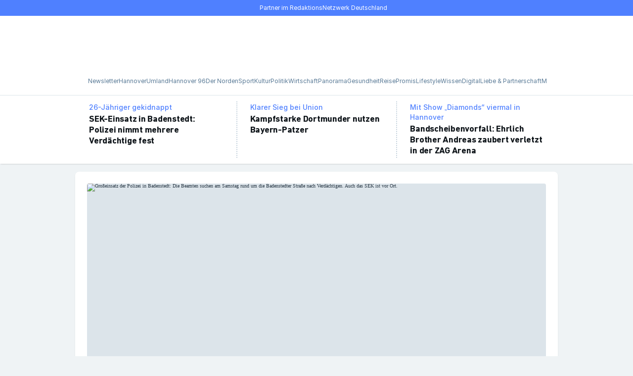

--- FILE ---
content_type: text/html; charset=utf-8
request_url: https://www.haz.de/
body_size: 106009
content:
<!DOCTYPE html><html lang="de" prefix="og: https://ogp.me/ns#"><head><meta charSet="utf-8"/><meta name="viewport" content="width=device-width, minimum-scale=1, maximum-scale=1, initial-scale=1"/><meta name="apple-itunes-app" content="app-id=1576168222"/><title>HAZ – Hannoversche Allgemeine</title><link rel="preload" href="https://assets.rndtech.de/one/fonts/DINNextLTPro/DINNextLTPro-Bold.woff2" as="font" type="font/woff2" crossorigin="anonymous"/><link rel="preload" href="https://assets.rndtech.de/one/fonts/Inter/Inter-Medium.woff2" as="font" type="font/woff2" crossorigin="anonymous"/><link rel="preload" href="https://assets.rndtech.de/one/fonts/Inter/Inter-Regular.woff2" as="font" type="font/woff2" crossorigin="anonymous"/><link rel="preload" href="https://assets.rndtech.de/one/fonts/SourceSerifPro/SourceSerifPro-SemiBold.woff2" as="font" type="font/woff2" crossorigin="anonymous"/><link rel="preload" href="https://assets.rndtech.de/one/fonts/Inter/Inter-Bold.woff2" as="font" type="font/woff2" crossorigin="anonymous"/><link rel="preload" href="https://assets.rndtech.de/one/fonts/SourceSerifPro/SourceSerifPro-Regular.woff2" as="font" type="font/woff2" crossorigin="anonymous"/><link rel="preload" media="(prefers-color-scheme: light)" href="/pf/resources/wordmarks/Haz.svg?d=915" as="image"/><link rel="preload" media="(prefers-color-scheme: dark)" href="/pf/resources/wordmarks/Haz-White.svg?d=915" as="image"/><link rel="preload" media="(prefers-color-scheme: light)" href="/pf/resources/logo-circles/Haz.svg?d=915" as="image"/><link rel="preload" media="(prefers-color-scheme: dark)" href="/pf/resources/logo-circles/Haz-White.svg?d=915" as="image"/><link rel="preload" href="/pf/resources/icons.svg?d=915" as="image"/><link rel="preload" href="https://click-performance.assets.rndtech.de/HAZ_singlepageapp.js" as="script"/><link rel="preload" href="https://cmp-sp.haz.de/unified/wrapperMessagingWithoutDetection.js" as="script"/><link rel="preconnect" href="https://cdn.tinypass.com/api/tinypass.min.js"/><link rel="dns-prefetch" href="https://cdn.tinypass.com/api/tinypass.min.js"/><link rel="dns-prefetch" href="https://cdn.jsdelivr.net"/><link rel="dns-prefetch" href="https://c.amazon-adsystem.com"/><script>(window => {
  const url = new URL(window.location.href);
  const state = url.searchParams.get('state');
  if (state) {
    try {
      const redirectUrl = new URL(state);
      if (window.location.host !== redirectUrl.host) {
        console.log('unsecure call, forbidden');
        return;
      }
      if (!url.searchParams.has('logged_out')) {
        redirectUrl.searchParams.set('logged_in', 'true');
      }
      url.searchParams.forEach((value, key) => {
        if (key !== 'state') {
          redirectUrl.searchParams.set(key, value);
        }
      });
      const isInIframe = window.self !== window.top;
      const pathname = isInIframe ? '/authenticate/' : redirectUrl.pathname;
      window.location.replace(pathname + redirectUrl.search + redirectUrl.hash);
    } catch (error) {
      console.log('invalid url in state parameter', error);
    }
  }
})(window)</script><script>
    window.abdetection = window.abdetection || {};
    window.abdetection.consented = window.abdetection.consented || false;
    window.abdetection.detected = true;
    window.abdetection.trySetCookie = function() {
      if (window.abdetection.consented) {
        var d = new Date();
        d.setTime(d.getTime() + 60 * 5 * 1000);
        document.cookie = "__adblocker=" + (window.abdetection.detected ? "true" : "false") + "; expires=" + d.toUTCString() + "; path=/";
      }
    }
    window.abdetection.trySetCookie();
  </script><script type="text/javascript" src="/pf/resources/google_adsense-123.js?d=915" async=""></script><script src="https://click-performance.assets.rndtech.de/HAZ_singlepageapp.js" async=""></script><link rel="manifest" href="/manifest.json"/><script>
function syncPodcastStateToWebview({podcastId, episodeId, timestamp, duration, playState}) {
  window.sendAppToWebEvent('syncPodcastStateToWebview', {
      podcastId,
      episodeId,
      timestamp,
      duration,
      playState
    })  
}</script><script type="application/ld+json">{"@context":"https://schema.org","@type":"BreadcrumbList","itemListElement":[]}</script><script type="application/ld+json">{"@context":"http://schema.org","@type":"WebPage","url":"https://www.haz.de","publisher":{"@type":"NewsMediaOrganization","name":"Hannoversche Allgemeine Zeitung","logo":{"@type":"ImageObject","url":"https://www.haz.de/pf/resources/pwa/haz/icon-533x533.png?d=915","width":"533","height":"533"}}}</script><meta name="page-type" property="page-type" content="homepage"/><meta name="canonical" property="canonical" content="/"/><meta name="description" property="description" content="Aktuelle Nachrichten und Informationen aus Hannover, der Region und Niedersachsen sowie aus Politik, Wirtschaft, Sport, Kultur, Unterhaltung und Ratgeber."/><meta name="google-site-verification" property="google-site-verification" content="TqbH9DRDITOh20X7bTpOUZ-PvdDFLGv9yULnHnHEpdM"/><script type="application/javascript" id="polyfill-script">if(!Array.prototype.includes||!(window.Object && window.Object.assign)||!window.Promise||!window.Symbol||!window.fetch){document.write('<script type="application/javascript" src="/pf/dist/engine/polyfill.js?d=915&mxId=00000000" defer=""><\/script>')}</script><script id="fusion-engine-react-script" type="application/javascript" src="/pf/dist/engine/react.js?d=915&amp;mxId=00000000" defer=""></script><script id="fusion-engine-combinations-script" type="application/javascript" src="/pf/dist/components/combinations/default.js?d=915&amp;mxId=00000000" defer=""></script><style>.PhotoView-Portal{direction:ltr;height:100%;left:0;overflow:hidden;position:fixed;top:0;touch-action:none;width:100%;z-index:2000}@keyframes PhotoView__rotate{0%{transform:rotate(0deg)}to{transform:rotate(1turn)}}@keyframes PhotoView__delayIn{0%,50%{opacity:0}to{opacity:1}}.PhotoView__Spinner{animation:PhotoView__delayIn .4s linear both}.PhotoView__Spinner svg{animation:PhotoView__rotate .6s linear infinite}.PhotoView__Photo{cursor:grab;max-width:none;-webkit-user-select:none;-moz-user-select:none;user-select:none}.PhotoView__Photo:active{cursor:grabbing}.PhotoView__icon{display:inline-block;left:0;position:absolute;top:0;transform:translate(-50%,-50%)}.PhotoView__PhotoBox,.PhotoView__PhotoWrap{bottom:0;direction:ltr;left:0;position:absolute;right:0;top:0;touch-action:none;width:100%}.PhotoView__PhotoWrap{overflow:hidden;z-index:10}.PhotoView__PhotoBox{transform-origin:left top}@keyframes PhotoView__fade{0%{opacity:0}to{opacity:1}}.PhotoView-Slider__clean .PhotoView-Slider__ArrowLeft,.PhotoView-Slider__clean .PhotoView-Slider__ArrowRight,.PhotoView-Slider__clean .PhotoView-Slider__BannerWrap,.PhotoView-Slider__clean .PhotoView-Slider__Overlay,.PhotoView-Slider__willClose .PhotoView-Slider__BannerWrap:hover{opacity:0}.PhotoView-Slider__Backdrop{background:#000;height:100%;left:0;position:absolute;top:0;transition-property:background-color;width:100%;z-index:-1}.PhotoView-Slider__fadeIn{animation:PhotoView__fade linear both;opacity:0}.PhotoView-Slider__fadeOut{animation:PhotoView__fade linear reverse both;opacity:0}.PhotoView-Slider__BannerWrap{align-items:center;background-color:rgba(0,0,0,.5);color:#fff;display:flex;height:44px;justify-content:space-between;left:0;position:absolute;top:0;transition:opacity .2s ease-out;width:100%;z-index:20}.PhotoView-Slider__BannerWrap:hover{opacity:1}.PhotoView-Slider__Counter{font-size:14px;opacity:.75;padding:0 10px}.PhotoView-Slider__BannerRight{align-items:center;display:flex;height:100%}.PhotoView-Slider__toolbarIcon{fill:#fff;box-sizing:border-box;cursor:pointer;opacity:.75;padding:10px;transition:opacity .2s linear}.PhotoView-Slider__toolbarIcon:hover{opacity:1}.PhotoView-Slider__ArrowLeft,.PhotoView-Slider__ArrowRight{align-items:center;bottom:0;cursor:pointer;display:flex;height:100px;justify-content:center;margin:auto;opacity:.75;position:absolute;top:0;transition:opacity .2s linear;-webkit-user-select:none;-moz-user-select:none;user-select:none;width:70px;z-index:20}.PhotoView-Slider__ArrowLeft:hover,.PhotoView-Slider__ArrowRight:hover{opacity:1}.PhotoView-Slider__ArrowLeft svg,.PhotoView-Slider__ArrowRight svg{fill:#fff;background:rgba(0,0,0,.3);box-sizing:content-box;height:24px;padding:10px;width:24px}.PhotoView-Slider__ArrowLeft{left:0}.PhotoView-Slider__ArrowRight{right:0}.gfYESs{background-color:inherit;color:var(--ldc-70);font-family:"DIN Next LT Pro",Arial-adjusted-for-DIN,Roboto-adjusted-for-DIN,sans-serif;font-weight:700;-webkit-letter-spacing:-0.25px;-moz-letter-spacing:-0.25px;-ms-letter-spacing:-0.25px;letter-spacing:-0.25px;font-size:18px;line-height:22px;margin:0;max-width:100%;overflow:hidden;-webkit-text-decoration:none;text-decoration:none;}/*!sc*/
.gCWIiK{background-color:inherit;color:var(--ldc-70);font-family:"DIN Next LT Pro",Arial-adjusted-for-DIN,Roboto-adjusted-for-DIN,sans-serif;font-weight:700;-webkit-letter-spacing:-0.25px;-moz-letter-spacing:-0.25px;-ms-letter-spacing:-0.25px;letter-spacing:-0.25px;font-size:22px;line-height:26px;margin:0;max-width:100%;overflow:hidden;-webkit-text-decoration:none;text-decoration:none;}/*!sc*/
@media (min-width:768px){.gCWIiK{font-size:32px;line-height:40px;}}/*!sc*/
.bvWpnu{background-color:inherit;color:var(--ldc-70);font-family:"DIN Next LT Pro",Arial-adjusted-for-DIN,Roboto-adjusted-for-DIN,sans-serif;font-weight:700;-webkit-letter-spacing:-0.25px;-moz-letter-spacing:-0.25px;-ms-letter-spacing:-0.25px;letter-spacing:-0.25px;font-size:18px;line-height:22px;margin:0;max-width:100%;overflow:hidden;-webkit-text-decoration:none;text-decoration:none;}/*!sc*/
@media (min-width:768px){.bvWpnu{font-size:22px;line-height:26px;}}/*!sc*/
.bGMxjt{background-color:inherit;color:var(--ldc-70);font-family:"DIN Next LT Pro",Arial-adjusted-for-DIN,Roboto-adjusted-for-DIN,sans-serif;font-weight:700;-webkit-letter-spacing:-0.25px;-moz-letter-spacing:-0.25px;-ms-letter-spacing:-0.25px;letter-spacing:-0.25px;font-size:22px;line-height:26px;margin:0;max-width:100%;overflow:hidden;-webkit-text-decoration:none;text-decoration:none;}/*!sc*/
@media (min-width:1009px){.bGMxjt{font-size:26px;line-height:30px;}}/*!sc*/
.gOsRFy{background-color:inherit;color:var(--ldc-70);font-family:"Source Serif Pro","Noto-adjusted-for-Source",Palatino,"Droid Serif",Times-New-Roman-adjusted-for-Source,serif;font-weight:600;-webkit-letter-spacing:0;-moz-letter-spacing:0;-ms-letter-spacing:0;letter-spacing:0;font-size:17px;line-height:22px;margin:0;max-width:100%;overflow:hidden;-webkit-text-decoration:none;text-decoration:none;}/*!sc*/
.kfEsgt{background-color:inherit;color:var(--ldc-70);font-family:"DIN Next LT Pro",Arial-adjusted-for-DIN,Roboto-adjusted-for-DIN,sans-serif;font-weight:700;-webkit-letter-spacing:-0.25px;-moz-letter-spacing:-0.25px;-ms-letter-spacing:-0.25px;letter-spacing:-0.25px;font-size:18px;line-height:22px;margin:0;max-width:100%;overflow:hidden;-webkit-text-decoration:none;text-decoration:none;}/*!sc*/
@media (min-width:768px){.kfEsgt{font-size:26px;line-height:30px;}}/*!sc*/
.jUnMqM{background-color:inherit;color:var(--ldc-70);font-family:"DIN Next LT Pro",Arial-adjusted-for-DIN,Roboto-adjusted-for-DIN,sans-serif;font-weight:700;-webkit-letter-spacing:-0.25px;-moz-letter-spacing:-0.25px;-ms-letter-spacing:-0.25px;letter-spacing:-0.25px;font-size:22px;line-height:26px;margin:0;max-width:100%;overflow:hidden;-webkit-text-decoration:none;text-decoration:none;}/*!sc*/
@media (min-width:768px){.jUnMqM{font-size:26px;line-height:30px;}}/*!sc*/
.gqcIhX{background-color:inherit;color:var(--ldc-70);font-family:"Source Serif Pro","Noto-adjusted-for-Source",Palatino,"Droid Serif",Times-New-Roman-adjusted-for-Source,serif;font-weight:600;-webkit-letter-spacing:0;-moz-letter-spacing:0;-ms-letter-spacing:0;letter-spacing:0;font-size:21px;line-height:26px;margin:0;max-width:100%;overflow:hidden;-webkit-text-decoration:none;text-decoration:none;}/*!sc*/
@media (min-width:768px){.gqcIhX{font-size:17px;line-height:22px;}}/*!sc*/
.bzdZii{background-color:inherit;color:var(--ldc-70);font-family:"DIN Next LT Pro",Arial-adjusted-for-DIN,Roboto-adjusted-for-DIN,sans-serif;font-weight:700;-webkit-letter-spacing:-0.25px;-moz-letter-spacing:-0.25px;-ms-letter-spacing:-0.25px;letter-spacing:-0.25px;font-size:18px;line-height:22px;margin:0;max-width:100%;overflow:hidden;-webkit-text-decoration:none;text-decoration:none;}/*!sc*/
@media (min-width:1009px){.bzdZii{font-size:16px;line-height:20px;}}/*!sc*/
data-styled.g1[id="Headlinestyled__Headline-sc-mamptc-0"]{content:"gfYESs,gCWIiK,bvWpnu,bGMxjt,gOsRFy,kfEsgt,jUnMqM,gqcIhX,bzdZii,"}/*!sc*/
.nymUQ{padding-bottom:16px;padding-top:16px;}/*!sc*/
data-styled.g3[id="SpacingWrapper__StyledSpacingContainer-sc-1bu5orq-0"]{content:"nymUQ,"}/*!sc*/
.kEnWSL{font-family:"Source Serif Pro","Noto-adjusted-for-Source",Palatino,"Droid Serif",Times-New-Roman-adjusted-for-Source,serif;font-size:17px;font-weight:400;-webkit-letter-spacing:0;-moz-letter-spacing:0;-ms-letter-spacing:0;letter-spacing:0;line-height:26px;margin:0;}/*!sc*/
.kEnWSL strong,.kEnWSL b{font-weight:700;}/*!sc*/
.kEnWSL em,.kEnWSL i{font-style:italic;}/*!sc*/
.kEnWSL u{-webkit-text-decoration:underline;text-decoration:underline;}/*!sc*/
.kEnWSL sub,.kEnWSL sup{font-size:75%;line-height:0;}/*!sc*/
.kEnWSL b{font-weight:700;}/*!sc*/
.kEnWSL i{font-style:italic;}/*!sc*/
.kEnWSL u{-webkit-text-decoration:underline;text-decoration:underline;}/*!sc*/
.kEnWSL a{color:#4f80ff;-webkit-text-decoration:none;text-decoration:none;}/*!sc*/
.kEnWSL a:visited{color:var(--ldc-p6p4);}/*!sc*/
@media (hover:hover){.kEnWSL a:hover{color:var(--ldc-p6p4);}}/*!sc*/
data-styled.g5[id="Textstyled__Text-sc-1cqv9mi-0"]{content:"kEnWSL,"}/*!sc*/
.flViNw{-webkit-text-decoration:none;text-decoration:none;}/*!sc*/
@media (hover:hover){.flViNw:hover{cursor:pointer;pointer-events:auto;}}/*!sc*/
.ipwcLZ{-webkit-text-decoration:none;text-decoration:none;color:#4f80ff;-webkit-align-items:center;-webkit-box-align:center;-ms-flex-align:center;align-items:center;background-color:inherit;display:-webkit-inline-box;display:-webkit-inline-flex;display:-ms-inline-flexbox;display:inline-flex;font-family:Inter,Arial-adjusted-for-Inter,Roboto-adjusted-for-Inter,sans-serif;font-size:12px;font-weight:400;-webkit-letter-spacing:0;-moz-letter-spacing:0;-ms-letter-spacing:0;letter-spacing:0;line-height:16px;}/*!sc*/
.ipwcLZ:visited{color:var(--ldc-p6p4);}/*!sc*/
@media (hover:hover){.ipwcLZ:hover{color:var(--ldc-p6p4);cursor:pointer;pointer-events:auto;}}/*!sc*/
data-styled.g18[id="Linkstyled__Link-sc-1y4ucbg-0"]{content:"flViNw,ipwcLZ,"}/*!sc*/
.enNjop{color:#4f80ff;-webkit-align-items:center;-webkit-box-align:center;-ms-flex-align:center;align-items:center;background-color:inherit;display:-webkit-inline-box;display:-webkit-inline-flex;display:-ms-inline-flexbox;display:inline-flex;font-family:Inter,Arial-adjusted-for-Inter,Roboto-adjusted-for-Inter,sans-serif;font-size:16px;font-weight:500;-webkit-letter-spacing:0;-moz-letter-spacing:0;-ms-letter-spacing:0;letter-spacing:0;line-height:20px;background:none;border:0;box-shadow:none;padding:0;}/*!sc*/
@media (hover:hover){.enNjop:hover{color:var(--ldc-p6p4);cursor:pointer;pointer-events:auto;}}/*!sc*/
data-styled.g20[id="Linkstyled__Button-sc-1y4ucbg-2"]{content:"enNjop,"}/*!sc*/
html{line-height:1.15;-webkit-text-size-adjust:100%;}/*!sc*/
body{margin:0;}/*!sc*/
main{display:block;}/*!sc*/
h1{font-size:2em;margin:0.67em 0;}/*!sc*/
hr{box-sizing:content-box;height:0;overflow:visible;}/*!sc*/
pre{font-family:monospace,monospace;font-size:1em;}/*!sc*/
a{background-color:transparent;}/*!sc*/
abbr[title]{border-bottom:none;-webkit-text-decoration:underline;text-decoration:underline;-webkit-text-decoration:underline dotted;text-decoration:underline dotted;}/*!sc*/
b,strong{font-weight:bolder;}/*!sc*/
code,kbd,samp{font-family:monospace,monospace;font-size:1em;}/*!sc*/
small{font-size:80%;}/*!sc*/
sub,sup{font-size:75%;line-height:0;position:relative;vertical-align:baseline;}/*!sc*/
sub{bottom:-0.25em;}/*!sc*/
sup{top:-0.5em;}/*!sc*/
img{border-style:none;}/*!sc*/
button,input,optgroup,select,textarea{font-family:inherit;font-size:100%;line-height:1.15;margin:0;}/*!sc*/
button,input{overflow:visible;}/*!sc*/
button,select{text-transform:none;}/*!sc*/
button,[type="button"],[type="reset"],[type="submit"]{-webkit-appearance:button;}/*!sc*/
button::-moz-focus-inner,[type="button"]::-moz-focus-inner,[type="reset"]::-moz-focus-inner,[type="submit"]::-moz-focus-inner{border-style:none;padding:0;}/*!sc*/
button:-moz-focusring,[type="button"]:-moz-focusring,[type="reset"]:-moz-focusring,[type="submit"]:-moz-focusring{outline:1px dotted ButtonText;}/*!sc*/
fieldset{padding:0.35em 0.75em 0.625em;}/*!sc*/
legend{box-sizing:border-box;color:inherit;display:table;max-width:100%;padding:0;white-space:normal;}/*!sc*/
progress{vertical-align:baseline;}/*!sc*/
textarea{overflow:auto;}/*!sc*/
[type="checkbox"],[type="radio"]{box-sizing:border-box;padding:0;}/*!sc*/
[type="number"]::-webkit-inner-spin-button,[type="number"]::-webkit-outer-spin-button{height:auto;}/*!sc*/
[type="search"]{-webkit-appearance:textfield;outline-offset:-2px;}/*!sc*/
[type="search"]::-webkit-search-decoration{-webkit-appearance:none;}/*!sc*/
::-webkit-file-upload-button{-webkit-appearance:button;font:inherit;}/*!sc*/
details{display:block;}/*!sc*/
summary{display:list-item;}/*!sc*/
template{display:none;}/*!sc*/
[hidden]{display:none;}/*!sc*/
data-styled.g21[id="sc-global-ecVvVt1"]{content:"sc-global-ecVvVt1,"}/*!sc*/
html,body,div,span,applet,object,iframe,h1,h2,h3,h4,h5,h6,p,blockquote,pre,a,abbr,acronym,address,big,cite,code,del,dfn,em,img,ins,kbd,q,s,samp,small,strike,strong,sub,sup,tt,var,b,u,i,center,dl,dt,dd,menu,ol,ul,li,fieldset,form,label,legend,table,caption,tbody,tfoot,thead,tr,th,td,article,aside,canvas,details,embed,figure,figcaption,footer,header,hgroup,main,menu,nav,output,ruby,section,summary,time,mark,audio,video{margin:0;padding:0;border:0;font-size:100%;font:inherit;vertical-align:baseline;}/*!sc*/
article,aside,details,figcaption,figure,footer,header,hgroup,main,menu,nav,section{display:block;}/*!sc*/
*[hidden]{display:none;}/*!sc*/
body{line-height:1;}/*!sc*/
menu,ol,ul{list-style:none;}/*!sc*/
blockquote,q{quotes:none;}/*!sc*/
blockquote:before,blockquote:after,q:before,q:after{content:'';content:none;}/*!sc*/
table{border-collapse:collapse;border-spacing:0;}/*!sc*/
data-styled.g22[id="sc-global-iZuFCm1"]{content:"sc-global-iZuFCm1,"}/*!sc*/
@font-face{font-display:swap;font-family:DIN Next LT Pro;font-weight:700;src:url(https://assets.rndtech.de/one/fonts/DINNextLTPro/DINNextLTPro-Bold.woff2) format('woff2');}/*!sc*/
@font-face{font-display:swap;font-family:DIN Next LT Pro;font-weight:400;src:url(https://assets.rndtech.de/one/fonts/DINNextLTPro/DINNextLTPro-Regular.woff2) format('woff2');}/*!sc*/
@font-face{font-display:swap;font-family:Inter;font-weight:700;src:url(https://assets.rndtech.de/one/fonts/Inter/Inter-Bold.woff2) format('woff2');}/*!sc*/
@font-face{font-display:swap;font-family:Inter;font-weight:500;src:url(https://assets.rndtech.de/one/fonts/Inter/Inter-Medium.woff2) format('woff2');}/*!sc*/
@font-face{font-display:swap;font-family:Inter;font-weight:400;src:url(https://assets.rndtech.de/one/fonts/Inter/Inter-Regular.woff2) format('woff2');}/*!sc*/
@font-face{font-display:swap;font-family:'Source Serif Pro';font-weight:700;src:url(https://assets.rndtech.de/one/fonts/SourceSerifPro/SourceSerifPro-Bold.woff2) format('woff2');}/*!sc*/
@font-face{font-display:swap;font-family:'Source Serif Pro';font-weight:600;src:url(https://assets.rndtech.de/one/fonts/SourceSerifPro/SourceSerifPro-SemiBold.woff2) format('woff2');}/*!sc*/
@font-face{font-display:swap;font-family:'Source Serif Pro';font-weight:400;src:url(https://assets.rndtech.de/one/fonts/SourceSerifPro/SourceSerifPro-Regular.woff2) format('woff2');}/*!sc*/
@font-face{ascent-override:90%;font-family:'Arial-adjusted-for-Inter';size-adjust:107%;src:local('Arial');}/*!sc*/
@font-face{font-family:Arial-adjusted-for-DIN;src:local(Arial);size-adjust:97%;ascent-override:91%;-webkit-descent-override:34%;descent-override:34%;}/*!sc*/
@font-face{font-family:Roboto-adjusted-for-Inter;src:local(Roboto);size-adjust:110%;ascent-override:92%;-webkit-descent-override:20%;descent-override:20%;}/*!sc*/
@font-face{font-family:Roboto-adjusted-for-DIN;src:local(Roboto);ascent-override:95%;size-adjust:98%;-webkit-descent-override:36%;descent-override:36%;}/*!sc*/
@font-face{font-family:Times-New-Roman-adjusted-for-Source;src:local(Times New Roman);size-adjust:113%;ascent-override:86%;-webkit-descent-override:26%;descent-override:26%;line-gap-override:0%;}/*!sc*/
@font-face{font-family:Noto-adjusted-for-Source;src:local(Noto Serif);size-adjust:94%;ascent-override:101%;-webkit-descent-override:32%;descent-override:32%;}/*!sc*/
data-styled.g24[id="sc-global-izbqYk1"]{content:"sc-global-izbqYk1,"}/*!sc*/
div.PhotoView-Portal{z-index:20000;}/*!sc*/
div.PhotoView-Slider__clean .PhotoView-Slider__Overlay{opacity:1;}/*!sc*/
data-styled.g26[id="sc-global-gYKMdK1"]{content:"sc-global-gYKMdK1,"}/*!sc*/
div.tp-backdrop.tp-active{background:rgba(0,0,0,0.8);opacity:1;}/*!sc*/
div.tp-iframe-wrapper{box-shadow:none;}/*!sc*/
.tp-close.tp-active + iframe{box-shadow:0 0 10px rgb(0 0 0 / 21%);}/*!sc*/
div.tp-modal .tp-close{right:max(50% - 50vw,-15px);}/*!sc*/
data-styled.g27[id="sc-global-lfeNdb1"]{content:"sc-global-lfeNdb1,"}/*!sc*/
*,*::before,*::after{box-sizing:inherit;}/*!sc*/
:root{--ldc-06:#ffffff;--ldc-07:#ffffff;--ldc-12:#eff3f5;--ldc-15:#eff3f5;--ldc-16:#eff3f5;--ldc-17:#eff3f5;--ldc-24:#dce4ea;--ldc-25:#dce4ea;--ldc-255:#dce4ea;--ldc-26:#dce4ea;--ldc-27:#dce4ea;--ldc-42:#99afc2;--ldc-43:#99afc2;--ldc-50:#597a96;--ldc-51:#597a96;--ldc-52:#597a96;--ldc-53:#597a96;--ldc-54:#597a96;--ldc-60:#293845;--ldc-61:#293845;--ldc-62:#293845;--ldc-63:#293845;--ldc-65:#293845;--ldc-70:#0f151a;--ldc-71:#0f151a;--ldc-72:#0f151a;--ldc-74:#0f151a;--ldc-i0:inherit;--ldc-i1:inherit;--ldc-i2:inherit;--ldc-i6:inherit;--ldc-1t:#eff3f5;--ldc-p6p4:#174acf;}/*!sc*/
@media (prefers-color-scheme:dark){:root{--ldc-06:#293845;--ldc-07:#0f151a;--ldc-12:#dce4ea;--ldc-15:#597a96;--ldc-16:#293845;--ldc-17:#0f151a;--ldc-24:#99afc2;--ldc-25:#597a96;--ldc-255:#41596E;--ldc-26:#293845;--ldc-27:#0f151a;--ldc-42:#dce4ea;--ldc-43:#c5d2dd;--ldc-50:#ffffff;--ldc-51:#eff3f5;--ldc-52:#dce4ea;--ldc-53:#c5d2dd;--ldc-54:#99afc2;--ldc-60:#ffffff;--ldc-61:#eff3f5;--ldc-62:#dce4ea;--ldc-63:#c5d2dd;--ldc-65:#597a96;--ldc-70:#ffffff;--ldc-71:#eff3f5;--ldc-72:#dce4ea;--ldc-74:#99afc2;--ldc-i0:#ffffff;--ldc-i1:#eff3f5;--ldc-i2:#dce4ea;--ldc-i6:#293845;--ldc-1t:transparent;--ldc-p6p4:#80a3ff;}}/*!sc*/
.dark{--ldc-06:#293845;--ldc-07:#0f151a;--ldc-12:#dce4ea;--ldc-15:#597a96;--ldc-16:#293845;--ldc-17:#0f151a;--ldc-24:#99afc2;--ldc-25:#597a96;--ldc-255:#41596E;--ldc-26:#293845;--ldc-27:#0f151a;--ldc-42:#dce4ea;--ldc-43:#c5d2dd;--ldc-50:#ffffff;--ldc-51:#eff3f5;--ldc-52:#dce4ea;--ldc-53:#c5d2dd;--ldc-54:#99afc2;--ldc-60:#ffffff;--ldc-61:#eff3f5;--ldc-62:#dce4ea;--ldc-63:#c5d2dd;--ldc-65:#597a96;--ldc-70:#ffffff;--ldc-71:#eff3f5;--ldc-72:#dce4ea;--ldc-74:#99afc2;--ldc-i0:#ffffff;--ldc-i1:#eff3f5;--ldc-i2:#dce4ea;--ldc-i6:#293845;--ldc-1t:transparent;--ldc-p6p4:#80a3ff;}/*!sc*/
html{box-sizing:border-box;font-size:62.5%;line-height:1;-webkit-scroll-padding-top:calc(var(--fixed-height-top-header,0px) + var(--fixed-height-top-sticky,0px) + 16px);-moz-scroll-padding-top:calc(var(--fixed-height-top-header,0px) + var(--fixed-height-top-sticky,0px) + 16px);-ms-scroll-padding-top:calc(var(--fixed-height-top-header,0px) + var(--fixed-height-top-sticky,0px) + 16px);scroll-padding-top:calc(var(--fixed-height-top-header,0px) + var(--fixed-height-top-sticky,0px) + 16px);}/*!sc*/
@media (prefers-color-scheme:dark){html{color-scheme:dark;}html iframe{color-scheme:initial;}}/*!sc*/
@media (prefers-reduced-motion:no-preference){html{-webkit-scroll-behavior:smooth;-moz-scroll-behavior:smooth;-ms-scroll-behavior:smooth;scroll-behavior:smooth;}}/*!sc*/
a,a:visited{color:inherit;-webkit-text-decoration:inherit;text-decoration:inherit;}/*!sc*/
button:focus-visible,a:focus-visible,summary:focus-visible,input[type="checkbox"]:focus-visible,[type="button"]:focus-visible,[type="reset"]:focus-visible,[type="submit"]:focus-visible{border-radius:4px;outline:3px solid #e84f1c;}/*!sc*/
input[type="text"]:focus-visible,input[type="email"]:focus-visible,input[type="url"]:focus-visible,input[type="password"]:focus-visible{border-color:#0f151a;outline:3px solid #e84f1c;outline-offset:2px;}/*!sc*/
body{background-color:var(--ldc-17);color:var(--ldc-60);overflow-x:hidden;word-wrap:break-word;}/*!sc*/
.hl_red{background:#ff3b30;}/*!sc*/
.hl_orange{background:#ff9500;}/*!sc*/
.hl_yellow{background:#ffcc00;}/*!sc*/
.hl_green{background:#4cd964;}/*!sc*/
.hl_tblue{background:#5ac8fa;}/*!sc*/
.hl_blue{background:#007aff;}/*!sc*/
.hl_purple{background:#5856d6;}/*!sc*/
.hl_pink{background:#ff2d55;}/*!sc*/
data-styled.g28[id="sc-global-beDoqT1"]{content:"sc-global-beDoqT1,"}/*!sc*/
.kVsyNI{padding-bottom:16px;padding-top:16px;display:none;}/*!sc*/
@media (max-width:767px){.kVsyNI{display:block;}}/*!sc*/
data-styled.g38[id="Dividerstyled__DividerSpacingVisibilityWrapper-sc-1fznxc6-0"]{content:"kVsyNI,"}/*!sc*/
.eeAvvG{border-top:2px dotted #c5d2dd;font-size:2px;height:0;width:100%;}/*!sc*/
.hQSNRy{border-left:2px dotted #c5d2dd;font-size:2px;height:100%;width:0;}/*!sc*/
data-styled.g39[id="Dividerstyled__Divider-sc-1fznxc6-1"]{content:"eeAvvG,hQSNRy,"}/*!sc*/
.bcWKQT{font-family:Inter,Arial-adjusted-for-Inter,Roboto-adjusted-for-Inter,sans-serif;font-size:12px;font-weight:400;-webkit-letter-spacing:0;-moz-letter-spacing:0;-ms-letter-spacing:0;letter-spacing:0;line-height:16px;border:1px solid;border-radius:2px;color:#ffffff;text-transform:inherit;background:#e84f1c;border-color:#e84f1c;}/*!sc*/
@media (max-width:767px){.bcWKQT{padding:2px 5px;}}/*!sc*/
@media (min-width:768px){.bcWKQT{padding:2px 5px;}}/*!sc*/
.bDwJSv{font-family:Inter,Arial-adjusted-for-Inter,Roboto-adjusted-for-Inter,sans-serif;font-size:12px;font-weight:400;-webkit-letter-spacing:0;-moz-letter-spacing:0;-ms-letter-spacing:0;letter-spacing:0;line-height:16px;border:1px solid;border-radius:2px;color:#ffffff;text-transform:inherit;background:#e84f1c;border-color:#e84f1c;}/*!sc*/
@media (max-width:767px){.bDwJSv{padding:3px 6px;}}/*!sc*/
@media (min-width:768px){.bDwJSv{padding:3px 6px;}}/*!sc*/
.gaVdZY{font-family:Inter,Arial-adjusted-for-Inter,Roboto-adjusted-for-Inter,sans-serif;font-size:12px;font-weight:400;-webkit-letter-spacing:0;-moz-letter-spacing:0;-ms-letter-spacing:0;letter-spacing:0;line-height:16px;border-radius:2px;color:#0f151a;text-transform:inherit;background:#ffffff;border-color:#ffffff;}/*!sc*/
@media (max-width:767px){.gaVdZY{padding:3px 6px;}}/*!sc*/
@media (min-width:768px){.gaVdZY{padding:3px 6px;}}/*!sc*/
data-styled.g40[id="Badgestyled__Badge-sc-1ctjgh8-0"]{content:"bcWKQT,bDwJSv,gaVdZY,"}/*!sc*/
.kkGshF{-webkit-align-items:center;-webkit-box-align:center;-ms-flex-align:center;align-items:center;border-radius:50%;display:-webkit-box;display:-webkit-flex;display:-ms-flexbox;display:flex;height:40px;-webkit-box-pack:center;-webkit-justify-content:center;-ms-flex-pack:center;justify-content:center;width:40px;height:40px;width:40px;background-color:#ffffff;color:#0f151a;box-shadow:0px 1px 4px -2px rgba(15,21,26,0.15),0px 2px 2px -1px rgba(15,21,26,0.1);}/*!sc*/
data-styled.g41[id="IconCirclestyled__IconCircle-sc-knsubi-0"]{content:"kkGshF,"}/*!sc*/
.iiAwtG{height:20px;width:20px;}/*!sc*/
data-styled.g42[id="IconCirclestyled__IconWrapper-sc-knsubi-1"]{content:"iiAwtG,"}/*!sc*/
.eousYg{position:relative;}/*!sc*/
data-styled.g43[id="TeaserVariantImagestyled__TeaserVariantImage-sc-eh0uzm-0"]{content:"eousYg,"}/*!sc*/
.jwlEuI{bottom:8px;box-shadow:0px 1px 4px -2px rgba(15,21,26,0.15),0px 2px 2px -1px rgba(15,21,26,0.1);position:absolute;right:8px;}/*!sc*/
@media (min-width:768px){.jwlEuI{bottom:8px;right:8px;}}/*!sc*/
@media (min-width:768px){.jwlEuI{bottom:16px;right:16px;}}/*!sc*/
data-styled.g44[id="TeaserVariantImagestyled__Badge-sc-eh0uzm-1"]{content:"jwlEuI,"}/*!sc*/
.hghfpO{left:50%;position:absolute;top:50%;-webkit-transform:translate(-50%,-50%);-ms-transform:translate(-50%,-50%);transform:translate(-50%,-50%);}/*!sc*/
data-styled.g45[id="TeaserVariantImagestyled__IconCircle-sc-eh0uzm-2"]{content:"hghfpO,"}/*!sc*/
.dbKjFq{height:0;position:relative;width:100%;padding-top:56.25%;}/*!sc*/
.dbKjFq img,.dbKjFq amp-img{background-color:var(--ldc-27);height:100%;left:0;object-fit:cover;position:absolute;top:0;width:100%;border-radius:0;}/*!sc*/
@media (min-width:768px){.dbKjFq img,.dbKjFq amp-img{border-radius:4px;overflow:hidden;}}/*!sc*/
.hImzIf{height:0;position:relative;width:100%;padding-top:100%;}/*!sc*/
@media (min-width:768px){.hImzIf{padding-top:56.25%;}}/*!sc*/
.hImzIf img,.hImzIf amp-img{background-color:var(--ldc-27);height:100%;left:0;object-fit:cover;position:absolute;top:0;width:100%;border-radius:4px;overflow:hidden;}/*!sc*/
.sbafn{height:0;position:relative;width:100%;padding-top:100%;}/*!sc*/
.sbafn img,.sbafn amp-img{background-color:var(--ldc-27);height:100%;left:0;object-fit:cover;position:absolute;top:0;width:100%;border-radius:50%;overflow:hidden;}/*!sc*/
.bdsdmT{height:0;position:relative;width:100%;padding-top:100%;}/*!sc*/
.bdsdmT img,.bdsdmT amp-img{background-color:var(--ldc-27);height:100%;left:0;object-fit:cover;position:absolute;top:0;width:100%;border-radius:4px;overflow:hidden;}/*!sc*/
.clPNgo{height:0;position:relative;width:100%;padding-top:56.25%;}/*!sc*/
.clPNgo img,.clPNgo amp-img{background-color:var(--ldc-27);height:100%;left:0;object-fit:cover;position:absolute;top:0;width:100%;border-radius:4px;overflow:hidden;}/*!sc*/
.dHvxoA{height:0;position:relative;width:100%;padding-top:56.3%;}/*!sc*/
.dHvxoA img,.dHvxoA amp-img{background-color:var(--ldc-27);height:100%;left:0;object-fit:cover;position:absolute;top:0;width:100%;border-radius:4px;overflow:hidden;}/*!sc*/
.hbMvjm{height:0;position:relative;width:100%;padding-top:56.23%;}/*!sc*/
.hbMvjm img,.hbMvjm amp-img{background-color:var(--ldc-27);height:100%;left:0;object-fit:cover;position:absolute;top:0;width:100%;border-radius:4px;overflow:hidden;}/*!sc*/
data-styled.g46[id="Imagestyled__Container-sc-1io480m-0"]{content:"dbKjFq,hImzIf,sbafn,bdsdmT,clPNgo,dHvxoA,hbMvjm,"}/*!sc*/
.dvcMMB{border:1px solid rgba(15,21,26,0.08);border-radius:50%;overflow:hidden;height:72px;width:72px;}/*!sc*/
data-styled.g58[id="Avatarstyled__Avatar-sc-vo9i9b-0"]{content:"dvcMMB,"}/*!sc*/
.dqVqmc{padding-top:8px;color:var(--ldc-60);font-family:"Source Serif Pro","Noto-adjusted-for-Source",Palatino,"Droid Serif",Times-New-Roman-adjusted-for-Source,serif;font-size:15px;font-weight:400;-webkit-letter-spacing:0;-moz-letter-spacing:0;-ms-letter-spacing:0;letter-spacing:0;line-height:22px;}/*!sc*/
@media (max-width:767px){.dqVqmc{display:none;}}/*!sc*/
.dVtuHS{padding-top:8px;color:var(--ldc-60);font-family:"Source Serif Pro","Noto-adjusted-for-Source",Palatino,"Droid Serif",Times-New-Roman-adjusted-for-Source,serif;font-size:15px;font-weight:400;-webkit-letter-spacing:0;-moz-letter-spacing:0;-ms-letter-spacing:0;letter-spacing:0;line-height:22px;}/*!sc*/
@media (min-width:1009px){.dVtuHS{font-size:15px;line-height:22px;}}/*!sc*/
.ixmeeO{padding-top:8px;color:var(--ldc-60);font-family:"Source Serif Pro","Noto-adjusted-for-Source",Palatino,"Droid Serif",Times-New-Roman-adjusted-for-Source,serif;font-size:15px;font-weight:400;-webkit-letter-spacing:0;-moz-letter-spacing:0;-ms-letter-spacing:0;letter-spacing:0;line-height:22px;}/*!sc*/
@media (max-width:767px){.ixmeeO{display:none;}}/*!sc*/
@media (min-width:768px){.ixmeeO{font-size:15px;line-height:22px;}}/*!sc*/
.heNsNf{padding-top:8px;color:var(--ldc-60);font-family:"Source Serif Pro","Noto-adjusted-for-Source",Palatino,"Droid Serif",Times-New-Roman-adjusted-for-Source,serif;font-size:15px;font-weight:400;-webkit-letter-spacing:0;-moz-letter-spacing:0;-ms-letter-spacing:0;letter-spacing:0;line-height:22px;}/*!sc*/
@media (min-width:768px){.heNsNf{font-size:15px;line-height:22px;}}/*!sc*/
.hHcBCj{padding-top:8px;color:var(--ldc-60);font-family:"Source Serif Pro","Noto-adjusted-for-Source",Palatino,"Droid Serif",Times-New-Roman-adjusted-for-Source,serif;font-size:15px;font-weight:400;-webkit-letter-spacing:0;-moz-letter-spacing:0;-ms-letter-spacing:0;letter-spacing:0;line-height:22px;}/*!sc*/
@media (max-width:767px){.hHcBCj{display:none;}}/*!sc*/
@media (min-width:1009px){.hHcBCj{font-size:15px;line-height:22px;}}/*!sc*/
data-styled.g69[id="TeaserTextstyled__TeaserText-sc-1opeq3e-0"]{content:"dqVqmc,dVtuHS,ixmeeO,heNsNf,hHcBCj,"}/*!sc*/
.hklmmV{-webkit-hyphens:auto;-moz-hyphens:auto;-ms-hyphens:auto;hyphens:auto;-webkit-text-decoration:none;text-decoration:none;font-family:Inter,Arial-adjusted-for-Inter,Roboto-adjusted-for-Inter,sans-serif;font-size:14px;font-weight:500;-webkit-letter-spacing:0;-moz-letter-spacing:0;-ms-letter-spacing:0;letter-spacing:0;line-height:20px;color:#4f80ff;}/*!sc*/
.hklmmV .Badgestyled__Badge-sc-1ctjgh8-0{margin-right:8px;}/*!sc*/
data-styled.g70[id="Overlinestyled__Overline-sc-1jsgsl-0"]{content:"hklmmV,"}/*!sc*/
.jqYqRH{-webkit-align-items:center;-webkit-box-align:center;-ms-flex-align:center;align-items:center;display:-webkit-box;display:-webkit-flex;display:-ms-flexbox;display:flex;-webkit-box-pack:center;-webkit-justify-content:center;-ms-flex-pack:center;justify-content:center;box-sizing:border-box;cursor:pointer;padding:10px 15px;font-family:Inter,Arial-adjusted-for-Inter,Roboto-adjusted-for-Inter,sans-serif;font-size:16px;font-weight:500;-webkit-letter-spacing:0;-moz-letter-spacing:0;-ms-letter-spacing:0;letter-spacing:0;line-height:20px;background-color:#4f80ff;border:1px solid #4f80ff;border-radius:4px;color:#ffffff;font-size:14px;line-height:18px;width:100%;}/*!sc*/
.jqYqRH:focus-visible{outline-offset:2px;}/*!sc*/
.jqYqRH:active:not(:disabled){box-shadow:0 0 0 2px #b3c8ff;background-color:#4f80ff;}/*!sc*/
.jqYqRH:disabled{cursor:not-allowed;background-color:#b3c8ff;color:#ffffff;border-color:#b3c8ff;}/*!sc*/
.jqYqRH:visited{color:#ffffff;}/*!sc*/
.jqYqRH:hover:not(:active):not(:disabled){-webkit-transition:150ms;transition:150ms;background-color:#174acf;border-color:#174acf;}/*!sc*/
.bpQbdq{-webkit-align-items:center;-webkit-box-align:center;-ms-flex-align:center;align-items:center;display:-webkit-box;display:-webkit-flex;display:-ms-flexbox;display:flex;-webkit-box-pack:center;-webkit-justify-content:center;-ms-flex-pack:center;justify-content:center;box-sizing:border-box;cursor:pointer;padding:10px 15px;font-family:Inter,Arial-adjusted-for-Inter,Roboto-adjusted-for-Inter,sans-serif;font-size:16px;font-weight:500;-webkit-letter-spacing:0;-moz-letter-spacing:0;-ms-letter-spacing:0;letter-spacing:0;line-height:20px;background-color:#eff3f5;border:1px solid #dce4ea;border-radius:4px;color:#0f151a;font-size:14px;line-height:18px;width:-webkit-fit-content;width:-moz-fit-content;width:fit-content;}/*!sc*/
.bpQbdq:focus-visible{outline-offset:2px;}/*!sc*/
.bpQbdq:active:not(:disabled){box-shadow:0 0 0 2px #dce4ea;background-color:#eff3f5;}/*!sc*/
.bpQbdq:disabled{cursor:not-allowed;background-color:#eff3f5;color:#99afc2;border-color:#eff3f5;}/*!sc*/
.bpQbdq:visited{color:#0f151a;}/*!sc*/
.bpQbdq:hover:not(:active):not(:disabled){-webkit-transition:150ms;transition:150ms;background-color:#dce4ea;}/*!sc*/
.ianhoU{-webkit-align-items:center;-webkit-box-align:center;-ms-flex-align:center;align-items:center;display:-webkit-box;display:-webkit-flex;display:-ms-flexbox;display:flex;-webkit-box-pack:center;-webkit-justify-content:center;-ms-flex-pack:center;justify-content:center;box-sizing:border-box;cursor:pointer;padding:10px 15px;font-family:Inter,Arial-adjusted-for-Inter,Roboto-adjusted-for-Inter,sans-serif;font-size:16px;font-weight:500;-webkit-letter-spacing:0;-moz-letter-spacing:0;-ms-letter-spacing:0;letter-spacing:0;line-height:20px;background-color:#4f80ff;border:1px solid #4f80ff;border-radius:4px;color:#ffffff;font-size:14px;line-height:18px;width:-webkit-fit-content;width:-moz-fit-content;width:fit-content;}/*!sc*/
.ianhoU:focus-visible{outline-offset:2px;}/*!sc*/
.ianhoU:active:not(:disabled){box-shadow:0 0 0 2px #b3c8ff;background-color:#4f80ff;}/*!sc*/
.ianhoU:disabled{cursor:not-allowed;background-color:#b3c8ff;color:#ffffff;border-color:#b3c8ff;}/*!sc*/
.ianhoU:visited{color:#ffffff;}/*!sc*/
.ianhoU:hover:not(:active):not(:disabled){-webkit-transition:150ms;transition:150ms;background-color:#174acf;border-color:#174acf;}/*!sc*/
.iNsPEE{-webkit-align-items:center;-webkit-box-align:center;-ms-flex-align:center;align-items:center;display:-webkit-box;display:-webkit-flex;display:-ms-flexbox;display:flex;-webkit-box-pack:center;-webkit-justify-content:center;-ms-flex-pack:center;justify-content:center;box-sizing:border-box;cursor:pointer;padding:7px 11px;font-family:Inter,Arial-adjusted-for-Inter,Roboto-adjusted-for-Inter,sans-serif;font-size:16px;font-weight:500;-webkit-letter-spacing:0;-moz-letter-spacing:0;-ms-letter-spacing:0;letter-spacing:0;line-height:20px;background-color:#eff3f5;border:1px solid #dce4ea;border-radius:4px;color:#0f151a;font-size:12px;line-height:16px;width:-webkit-fit-content;width:-moz-fit-content;width:fit-content;}/*!sc*/
.iNsPEE:focus-visible{outline-offset:2px;}/*!sc*/
.iNsPEE:active:not(:disabled){box-shadow:0 0 0 2px #dce4ea;background-color:#eff3f5;}/*!sc*/
.iNsPEE:disabled{cursor:not-allowed;background-color:#eff3f5;color:#99afc2;border-color:#eff3f5;}/*!sc*/
.iNsPEE:visited{color:#0f151a;}/*!sc*/
.iNsPEE:hover:not(:active):not(:disabled){-webkit-transition:150ms;transition:150ms;background-color:#dce4ea;}/*!sc*/
.ShpUn{-webkit-align-items:center;-webkit-box-align:center;-ms-flex-align:center;align-items:center;display:-webkit-box;display:-webkit-flex;display:-ms-flexbox;display:flex;-webkit-box-pack:center;-webkit-justify-content:center;-ms-flex-pack:center;justify-content:center;box-sizing:border-box;cursor:pointer;padding:7px 15px 7px 11px;font-family:Inter,Arial-adjusted-for-Inter,Roboto-adjusted-for-Inter,sans-serif;font-size:16px;font-weight:500;-webkit-letter-spacing:0;-moz-letter-spacing:0;-ms-letter-spacing:0;letter-spacing:0;line-height:20px;background-color:#eff3f5;border:1px solid #dce4ea;border-radius:4px;color:#0f151a;font-size:12px;line-height:16px;width:-webkit-fit-content;width:-moz-fit-content;width:fit-content;}/*!sc*/
.ShpUn:focus-visible{outline-offset:2px;}/*!sc*/
.ShpUn:active:not(:disabled){box-shadow:0 0 0 2px #dce4ea;background-color:#eff3f5;}/*!sc*/
.ShpUn:disabled{cursor:not-allowed;background-color:#eff3f5;color:#99afc2;border-color:#eff3f5;}/*!sc*/
.ShpUn:visited{color:#0f151a;}/*!sc*/
.ShpUn:hover:not(:active):not(:disabled){-webkit-transition:150ms;transition:150ms;background-color:#dce4ea;}/*!sc*/
data-styled.g86[id="Buttonstyled__Button-sc-1iuadho-1"]{content:"jqYqRH,bpQbdq,ianhoU,iNsPEE,ShpUn,"}/*!sc*/
.fZVrAX{height:14px;width:14px;margin-inline-end:8px;-webkit-box-flex:0;-webkit-flex-grow:0;-ms-flex-positive:0;flex-grow:0;-webkit-flex-shrink:0;-ms-flex-negative:0;flex-shrink:0;}/*!sc*/
data-styled.g87[id="Buttonstyled__ButtonIcon-sc-1iuadho-2"]{content:"fZVrAX,"}/*!sc*/
.efCCYv{min-height:100%;}/*!sc*/
data-styled.g115[id="CatchlineSlidestyled__CatchlineDivider-sc-rylnk9-0"]{content:"efCCYv,"}/*!sc*/
.dnbsPD{-webkit-flex-basis:100%;-ms-flex-preferred-size:100%;flex-basis:100%;padding:2px 16px;-webkit-user-select:none;-moz-user-select:none;-ms-user-select:none;user-select:none;-webkit-tap-highlight-color:rgba(255,255,255,0);-webkit-tap-highlight-color:transparent;}/*!sc*/
@media (min-width:768px){.dnbsPD{padding:2px 26px;}}/*!sc*/
@media (max-width:428px){.dnbsPD{padding-left:16px;}}/*!sc*/
@media (min-width:429px) and (max-width:767px){.dnbsPD{padding-left:24px;}}/*!sc*/
@media (min-width:768px) and (max-width:1008px){.dnbsPD{padding-left:40px;}}/*!sc*/
.cvZkeJ{-webkit-flex-basis:100%;-ms-flex-preferred-size:100%;flex-basis:100%;padding:2px 16px;-webkit-user-select:none;-moz-user-select:none;-ms-user-select:none;user-select:none;-webkit-tap-highlight-color:rgba(255,255,255,0);-webkit-tap-highlight-color:transparent;}/*!sc*/
@media (min-width:768px){.cvZkeJ{padding:2px 26px;}}/*!sc*/
data-styled.g116[id="CatchlineSlidestyled__Teaser-sc-rylnk9-1"]{content:"dnbsPD,cvZkeJ,"}/*!sc*/
.dKDRKD{display:-webkit-box;display:-webkit-flex;display:-ms-flexbox;display:flex;height:100%;overflow:hidden;padding:2px 0;}/*!sc*/
data-styled.g117[id="CatchlineSlidestyled__TeaserFlexBox-sc-rylnk9-2"]{content:"dKDRKD,"}/*!sc*/
.klYtKK{-webkit-flex:0 0 calc(100% - 72px);-ms-flex:0 0 calc(100% - 72px);flex:0 0 calc(100% - 72px);min-width:0;}/*!sc*/
@media (min-width:429px){.klYtKK{-webkit-flex:0 0 calc(100% - 72px);-ms-flex:0 0 calc(100% - 72px);flex:0 0 calc(100% - 72px);}}/*!sc*/
@media (min-width:540px){.klYtKK{-webkit-flex:0 0 calc(50% - 36px);-ms-flex:0 0 calc(50% - 36px);flex:0 0 calc(50% - 36px);}}/*!sc*/
@media (min-width:1009px){.klYtKK{-webkit-flex:0 0 33.3%;-ms-flex:0 0 33.3%;flex:0 0 33.3%;}}/*!sc*/
data-styled.g118[id="CatchlineSlidestyled__Slide-sc-rylnk9-3"]{content:"klYtKK,"}/*!sc*/
.iVQFeZ{height:100%;max-width:976px;overflow:hidden;min-height:122px;padding:8px 0;}/*!sc*/
@media (min-width:768px){.iVQFeZ{margin:0 16px;}}/*!sc*/
@media (min-width:1225px){.iVQFeZ{margin:0 auto;}}/*!sc*/
@media (min-width:768px){.iVQFeZ{margin:0;min-height:100px;}}/*!sc*/
@media (min-width:1009px){.iVQFeZ{margin:0 16px;padding:10px 24px;}}/*!sc*/
@media (min-width:1225px){.iVQFeZ{margin:0 auto;}}/*!sc*/
data-styled.g125[id="CatchlineChainstyled__CatchlineChainContainer-sc-1hw52jo-6"]{content:"iVQFeZ,"}/*!sc*/
.gBxTPD{overflow:hidden;padding:0 2px;position:relative;width:100%;}/*!sc*/
data-styled.g126[id="CatchlineChainstyled__CatchlineChainSlider-sc-1hw52jo-7"]{content:"gBxTPD,"}/*!sc*/
.krmVjM{-webkit-align-items:stretch;-webkit-box-align:stretch;-ms-flex-align:stretch;align-items:stretch;display:-webkit-box;display:-webkit-flex;display:-ms-flexbox;display:flex;}/*!sc*/
@media (min-width:1009px){.krmVjM{margin-left:-24px;margin-right:-24px;}}/*!sc*/
data-styled.g127[id="CatchlineChainstyled__ScrollContainer-sc-1hw52jo-8"]{content:"krmVjM,"}/*!sc*/
.gjrKRN{background-color:var(--ldc-06);color:inherit;}/*!sc*/
data-styled.g128[id="CatchlineChainstyled__CatchlineChainWrapper-sc-1hw52jo-9"]{content:"gjrKRN,"}/*!sc*/
.gTUWpd{display:block;box-shadow:0px 1px 4px -2px rgba(15,21,26,0.15),0px 2px 2px -1px rgba(15,21,26,0.1);}/*!sc*/
data-styled.g129[id="ShadowWrapperstyled__ShadowWrapper-sc-thtojn-0"]{content:"gTUWpd,"}/*!sc*/
.fMqwZi{background-color:var(--ldc-06);box-shadow:0px 1px 4px -2px rgba(15,21,26,0.15),0px 2px 2px -1px rgba(15,21,26,0.1);color:var(--ldc-60);margin-bottom:16px;padding:16px;}/*!sc*/
@media (min-width:768px){.fMqwZi{border-radius:8px;}}/*!sc*/
@media (min-width:768px){.fMqwZi{margin-bottom:24px;}}/*!sc*/
@media (min-width:429px){.fMqwZi{padding:24px;}}/*!sc*/
@media (max-width:767px){.fMqwZi{padding-top:0;}}/*!sc*/
.gTQbXw{background-color:var(--ldc-06);box-shadow:0px 1px 4px -2px rgba(15,21,26,0.15),0px 2px 2px -1px rgba(15,21,26,0.1);color:var(--ldc-60);margin-bottom:16px;padding:16px;}/*!sc*/
@media (min-width:768px){.gTQbXw{border-radius:8px;}}/*!sc*/
@media (min-width:768px){.gTQbXw{margin-bottom:24px;}}/*!sc*/
@media (min-width:429px){.gTQbXw{padding:24px;}}/*!sc*/
.ezBzy{background-color:var(--ldc-06);box-shadow:0px 1px 4px -2px rgba(15,21,26,0.15),0px 2px 2px -1px rgba(15,21,26,0.1);color:var(--ldc-60);margin-bottom:16px;padding:16px;}/*!sc*/
@media (min-width:768px){.ezBzy{border-radius:8px;}}/*!sc*/
@media (min-width:768px){.ezBzy{margin-bottom:24px;}}/*!sc*/
@media (min-width:429px){.ezBzy{padding:24px;}}/*!sc*/
.ezBzy{padding-top:0;}/*!sc*/
.dfQZAQ{background-color:var(--ldc-06);box-shadow:0px 1px 4px -2px rgba(15,21,26,0.15),0px 2px 2px -1px rgba(15,21,26,0.1);color:var(--ldc-60);margin-bottom:16px;padding:16px;}/*!sc*/
@media (min-width:768px){.dfQZAQ{border-radius:8px;}}/*!sc*/
@media (min-width:768px){.dfQZAQ{margin-bottom:24px;}}/*!sc*/
@media (min-width:429px){.dfQZAQ{padding:24px;}}/*!sc*/
@media (min-width:768px){.dfQZAQ{display:none;}}/*!sc*/
.edbXSt{background-color:var(--ldc-06);box-shadow:0px 1px 4px -2px rgba(15,21,26,0.15),0px 2px 2px -1px rgba(15,21,26,0.1);color:var(--ldc-60);margin-bottom:16px;padding:16px;}/*!sc*/
@media (min-width:768px){.edbXSt{border-radius:8px;}}/*!sc*/
@media (min-width:768px){.edbXSt{margin-bottom:24px;}}/*!sc*/
@media (min-width:429px){.edbXSt{padding:24px;}}/*!sc*/
@media (max-width:767px){.edbXSt{display:none;}}/*!sc*/
data-styled.g132[id="ChainContainerstyled__ChainContainer-sc-ql8t6x-0"]{content:"fMqwZi,gTQbXw,ezBzy,dfQZAQ,edbXSt,"}/*!sc*/
.dDWiEn > div:not(:empty){margin-bottom:16px;margin-top:16px;}/*!sc*/
.bkzYVR:not(:empty){margin-bottom:16px;}/*!sc*/
@media (min-width:768px){.bkzYVR:not(:empty){margin-bottom:24px;}}/*!sc*/
.jVfCAi{width:100%;}/*!sc*/
data-styled.g133[id="Adstyled__Ad-sc-5klka0-0"]{content:"dpKCTF,dDWiEn,bkzYVR,jVfCAi,"}/*!sc*/
.fGUUrr{-webkit-align-items:center;-webkit-box-align:center;-ms-flex-align:center;align-items:center;display:-webkit-box;display:-webkit-flex;display:-ms-flexbox;display:flex;-webkit-flex-direction:column;-ms-flex-direction:column;flex-direction:column;height:100%;padding-top:16px;position:absolute;top:0;width:100%;-webkit-align-items:flex-end;-webkit-box-align:flex-end;-ms-flex-align:flex-end;align-items:flex-end;}/*!sc*/
body.cnthaa .Adstyled__AdWrapper-sc-5klka0-2{display:none;}/*!sc*/
.fGUUrr:before{content:'';-webkit-flex-shrink:1;-ms-flex-negative:1;flex-shrink:1;height:854px;}/*!sc*/
.gJDaHx{-webkit-align-items:center;-webkit-box-align:center;-ms-flex-align:center;align-items:center;display:-webkit-box;display:-webkit-flex;display:-ms-flexbox;display:flex;-webkit-flex-direction:column;-ms-flex-direction:column;flex-direction:column;overflow-x:hidden;}/*!sc*/
body.cnthaa .Adstyled__AdWrapper-sc-5klka0-2{display:none;}/*!sc*/
.jphrzQ{-webkit-align-items:center;-webkit-box-align:center;-ms-flex-align:center;align-items:center;display:-webkit-box;display:-webkit-flex;display:-ms-flexbox;display:flex;-webkit-flex-direction:column;-ms-flex-direction:column;flex-direction:column;position:-webkit-sticky;position:sticky;top:68px;}/*!sc*/
body.cnthaa .Adstyled__AdWrapper-sc-5klka0-2{display:none;}/*!sc*/
@media (min-width:429px){.jphrzQ{top:84px;}}/*!sc*/
@media (min-width:768px){.jphrzQ{top:60px;}}/*!sc*/
.kqUwMr{-webkit-align-items:center;-webkit-box-align:center;-ms-flex-align:center;align-items:center;display:-webkit-box;display:-webkit-flex;display:-ms-flexbox;display:flex;-webkit-flex-direction:column;-ms-flex-direction:column;flex-direction:column;}/*!sc*/
body.cnthaa .Adstyled__AdWrapper-sc-5klka0-2{display:none;}/*!sc*/
.jdJYDD{-webkit-align-items:center;-webkit-box-align:center;-ms-flex-align:center;align-items:center;display:-webkit-box;display:-webkit-flex;display:-ms-flexbox;display:flex;-webkit-flex-direction:column;-ms-flex-direction:column;flex-direction:column;height:100%;padding-top:16px;position:absolute;top:0;width:100%;-webkit-align-items:flex-start;-webkit-box-align:flex-start;-ms-flex-align:flex-start;align-items:flex-start;}/*!sc*/
body.cnthaa .Adstyled__AdWrapper-sc-5klka0-2{display:none;}/*!sc*/
data-styled.g135[id="Adstyled__AdWrapper-sc-5klka0-2"]{content:"fGUUrr,gJDaHx,jphrzQ,kqUwMr,jdJYDD,"}/*!sc*/
.gJlszD{background-color:inherit;color:#99afc2;font-family:Inter,Arial-adjusted-for-Inter,Roboto-adjusted-for-Inter,sans-serif;font-size:12px;font-weight:400;-webkit-letter-spacing:0;-moz-letter-spacing:0;-ms-letter-spacing:0;letter-spacing:0;line-height:16px;display:none;}/*!sc*/
@media (min-width:1009px){.gJlszD{display:none;}}/*!sc*/
data-styled.g136[id="Adstyled__AdLabel-sc-5klka0-3"]{content:"gJlszD,"}/*!sc*/
.dLlCSA{padding-bottom:4px;}/*!sc*/
data-styled.g137[id="Adstyled__TopLabel-sc-5klka0-4"]{content:"dLlCSA,"}/*!sc*/
.iHzxHz{padding-top:4px;text-align:end;width:300px;}/*!sc*/
.iHzxHz:not(:empty){margin-bottom:16px;}/*!sc*/
@media (min-width:768px){.iHzxHz:not(:empty){margin-bottom:24px;}}/*!sc*/
data-styled.g138[id="Adstyled__BottomLabel-sc-5klka0-5"]{content:"iHzxHz,"}/*!sc*/
.guumeY.has-content{min-height:600px;}/*!sc*/
data-styled.g139[id="Adstyled__MinHeightContainerForStickyAd-sc-5klka0-6"]{content:"guumeY,"}/*!sc*/
.eodDil{-webkit-align-items:baseline;-webkit-box-align:baseline;-ms-flex-align:baseline;align-items:baseline;color:var(--ldc-70);display:inline-grid;grid-template-columns:auto 1fr auto;grid-template-areas:'icon title' '. sponsor';row-gap:0;padding-bottom:14px;padding-top:14px;width:100%;word-break:break-word;}/*!sc*/
@media (min-width:768px){.eodDil{grid-template-areas:'icon title sponsor';}}/*!sc*/
.kVYXib{-webkit-align-items:baseline;-webkit-box-align:baseline;-ms-flex-align:baseline;align-items:baseline;color:var(--ldc-70);display:inline-grid;grid-template-columns:auto 1fr auto;grid-template-areas:'icon title chevron';padding-bottom:14px;padding-top:14px;width:100%;word-break:break-word;}/*!sc*/
.hIRCAq{-webkit-align-items:baseline;-webkit-box-align:baseline;-ms-flex-align:baseline;align-items:baseline;color:var(--ldc-70);display:inline-grid;grid-template-columns:auto 1fr auto;grid-template-areas:'icon title' '. sponsor';row-gap:0;padding-bottom:14px;padding-top:14px;width:100%;word-break:break-word;}/*!sc*/
data-styled.g152[id="BlockTitlestyled__BlockTitleGrid-sc-6neybf-0"]{content:"eodDil,kVYXib,hIRCAq,"}/*!sc*/
.dOyYje{grid-area:sponsor;}/*!sc*/
data-styled.g153[id="BlockTitlestyled__BlockTitleSponsorContainer-sc-6neybf-1"]{content:"dOyYje,"}/*!sc*/
.gUNDBV{grid-area:icon;}/*!sc*/
data-styled.g154[id="BlockTitlestyled__BlockTitleIconContainer-sc-6neybf-2"]{content:"gUNDBV,"}/*!sc*/
.hDyvIc{grid-area:chevron;}/*!sc*/
data-styled.g155[id="BlockTitlestyled__BlockTitleChevronContainer-sc-6neybf-3"]{content:"hDyvIc,"}/*!sc*/
.VeQv{grid-area:title;}/*!sc*/
data-styled.g156[id="BlockTitlestyled__BlockTitleTitleContainer-sc-6neybf-4"]{content:"VeQv,"}/*!sc*/
.echTzx{color:#4f80ff;font-size:16px;margin:0 8px 0 0;position:relative;top:2px;}/*!sc*/
data-styled.g157[id="BlockTitlestyled__BlockTitleIcon-sc-6neybf-5"]{content:"echTzx,"}/*!sc*/
.jxxWry{display:inline;font-family:Inter,Arial-adjusted-for-Inter,Roboto-adjusted-for-Inter,sans-serif;font-size:16px;font-weight:700;-webkit-letter-spacing:0.75px;-moz-letter-spacing:0.75px;-ms-letter-spacing:0.75px;letter-spacing:0.75px;line-height:20px;margin:0 8px 0 0;text-transform:uppercase;}/*!sc*/
data-styled.g159[id="BlockTitlestyled__Title-sc-6neybf-7"]{content:"jxxWry,"}/*!sc*/
.cGVFTB{color:var(--ldc-42);font-size:16px;position:relative;top:2px;}/*!sc*/
data-styled.g160[id="BlockTitlestyled__BlockTitleChevron-sc-6neybf-8"]{content:"cGVFTB,"}/*!sc*/
.blYVJu{background-color:var(--ldc-06);height:38px;margin-bottom:2px;position:relative;}/*!sc*/
@media (max-width:428px){.blYVJu{margin-left:-16px;margin-right:-16px;}}/*!sc*/
@media (min-width:429px) and (max-width:767px){.blYVJu{margin-left:-24px;margin-right:-24px;}}/*!sc*/
data-styled.g162[id="TopNavigationstyled__TopNavigation-sc-ytwqwb-0"]{content:"blYVJu,"}/*!sc*/
.bdMWRG{bottom:0;height:100%;left:0;overflow:hidden;position:absolute;right:0;top:0;}/*!sc*/
data-styled.g163[id="TopNavigationstyled__TopNavigationWrapper-sc-ytwqwb-1"]{content:"bdMWRG,"}/*!sc*/
.flbTBa{-webkit-align-items:center;-webkit-box-align:center;-ms-flex-align:center;align-items:center;display:-webkit-box;display:-webkit-flex;display:-ms-flexbox;display:flex;-webkit-flex:0 0 auto;-ms-flex:0 0 auto;flex:0 0 auto;height:40px;min-width:0;}/*!sc*/
data-styled.g164[id="TopNavigationstyled__Slide-sc-ytwqwb-2"]{content:"flbTBa,"}/*!sc*/
.iNVpau{cursor:default;overflow:hidden;position:relative;-webkit-user-select:none;-moz-user-select:none;-ms-user-select:none;user-select:none;width:100%;-webkit-tap-highlight-color:rgba(255,255,255,0);-webkit-tap-highlight-color:transparent;}/*!sc*/
@media (min-width:768px){.iNVpau{padding:0 20px 0 4px;}}/*!sc*/
data-styled.g165[id="TopNavigationstyled__SliderContainer-sc-ytwqwb-3"]{content:"iNVpau,"}/*!sc*/
.hxqGeK{-webkit-align-items:center;-webkit-box-align:center;-ms-flex-align:center;align-items:center;background-color:var(--ldc-06);color:#99afc2;cursor:pointer;display:-webkit-box;display:-webkit-flex;display:-ms-flexbox;display:flex;height:100%;-webkit-box-pack:center;-webkit-justify-content:center;-ms-flex-pack:center;justify-content:center;opacity:0;pointer-events:none;position:absolute;top:0;width:48px;z-index:1;-webkit-tap-highlight-color:rgba(255,255,255,0);-webkit-tap-highlight-color:transparent;left:0;margin-left:-20px;padding:6px 0 18px;}/*!sc*/
.hxqGeK:hover{color:var(--ldc-70);}/*!sc*/
@media (min-width:768px){.hxqGeK::before{background:linear-gradient(to left,rgba(255,255,255,0),rgba(255,255,255,1));content:'';height:100%;left:48px;pointer-events:none;position:absolute;width:48px;}@media (prefers-color-scheme:dark){.hxqGeK::before{background:linear-gradient( to left,rgba(41,56,69,0),rgba(41,56,69,1) );}}}/*!sc*/
.ha-DQLb{-webkit-align-items:center;-webkit-box-align:center;-ms-flex-align:center;align-items:center;background-color:var(--ldc-06);color:#99afc2;cursor:pointer;display:-webkit-box;display:-webkit-flex;display:-ms-flexbox;display:flex;height:100%;-webkit-box-pack:center;-webkit-justify-content:center;-ms-flex-pack:center;justify-content:center;opacity:0;pointer-events:none;position:absolute;top:0;width:48px;z-index:1;-webkit-tap-highlight-color:rgba(255,255,255,0);-webkit-tap-highlight-color:transparent;left:0;}/*!sc*/
.ha-DQLb:hover{color:var(--ldc-70);}/*!sc*/
@media (min-width:768px){.ha-DQLb::before{background:linear-gradient(to left,rgba(255,255,255,0),rgba(255,255,255,1));content:'';height:100%;left:48px;pointer-events:none;position:absolute;width:48px;}@media (prefers-color-scheme:dark){.ha-DQLb::before{background:linear-gradient( to left,rgba(41,56,69,0),rgba(41,56,69,1) );}}}/*!sc*/
data-styled.g166[id="TopNavigationstyled__SliderArrowPrev-sc-ytwqwb-4"]{content:"hxqGeK,ha-DQLb,"}/*!sc*/
.iLQWZj{-webkit-align-items:center;-webkit-box-align:center;-ms-flex-align:center;align-items:center;background-color:var(--ldc-06);color:#99afc2;cursor:pointer;display:-webkit-box;display:-webkit-flex;display:-ms-flexbox;display:flex;height:100%;-webkit-box-pack:center;-webkit-justify-content:center;-ms-flex-pack:center;justify-content:center;opacity:0;pointer-events:none;position:absolute;top:0;width:48px;z-index:1;-webkit-tap-highlight-color:rgba(255,255,255,0);-webkit-tap-highlight-color:transparent;right:0;margin-right:-20px;padding:6px 0 18px;}/*!sc*/
.iLQWZj:hover{color:var(--ldc-70);}/*!sc*/
@media (min-width:768px){.iLQWZj::after{background:linear-gradient(to right,rgba(255,255,255,0),rgba(255,255,255,1));content:'';height:100%;right:48px;pointer-events:none;position:absolute;width:48px;}@media (prefers-color-scheme:dark){.iLQWZj::after{background:linear-gradient( to right,rgba(41,56,69,0),rgba(41,56,69,1) );}}}/*!sc*/
.fLHLaF{-webkit-align-items:center;-webkit-box-align:center;-ms-flex-align:center;align-items:center;background-color:var(--ldc-06);color:#99afc2;cursor:pointer;display:-webkit-box;display:-webkit-flex;display:-ms-flexbox;display:flex;height:100%;-webkit-box-pack:center;-webkit-justify-content:center;-ms-flex-pack:center;justify-content:center;opacity:0;pointer-events:none;position:absolute;top:0;width:48px;z-index:1;-webkit-tap-highlight-color:rgba(255,255,255,0);-webkit-tap-highlight-color:transparent;right:0;}/*!sc*/
.fLHLaF:hover{color:var(--ldc-70);}/*!sc*/
@media (min-width:768px){.fLHLaF::after{background:linear-gradient(to right,rgba(255,255,255,0),rgba(255,255,255,1));content:'';height:100%;right:48px;pointer-events:none;position:absolute;width:48px;}@media (prefers-color-scheme:dark){.fLHLaF::after{background:linear-gradient( to right,rgba(41,56,69,0),rgba(41,56,69,1) );}}}/*!sc*/
data-styled.g167[id="TopNavigationstyled__SliderArrowNext-sc-ytwqwb-5"]{content:"iLQWZj,fLHLaF,"}/*!sc*/
.kDTszB{height:16px;width:16px;}/*!sc*/
data-styled.g168[id="TopNavigationstyled__ArrowIcon-sc-ytwqwb-6"]{content:"kDTszB,"}/*!sc*/
.dAKQcZ{-webkit-align-items:center;-webkit-box-align:center;-ms-flex-align:center;align-items:center;background-color:inherit;box-sizing:border-box;color:var(--ldc-52);cursor:pointer;display:-webkit-inline-box;display:-webkit-inline-flex;display:-ms-inline-flexbox;display:inline-flex;height:20px;padding:6px 0 18px;font-family:Inter,Arial-adjusted-for-Inter,Roboto-adjusted-for-Inter,sans-serif;font-size:12px;font-weight:400;-webkit-letter-spacing:0;-moz-letter-spacing:0;-ms-letter-spacing:0;letter-spacing:0;line-height:16px;}/*!sc*/
@media (hover:hover){.dAKQcZ:hover{color:var(--ldc-70);-webkit-text-decoration:underline 2px #c5d2dd;text-decoration:underline 2px #c5d2dd;text-underline-offset:7px;}}/*!sc*/
.TopNavigationstyled__SliderContainer-sc-ytwqwb-3:not([data-touched=true]) .NavigationLinkstyled__NavigationLink-sc-1qi6s97-0:active{-webkit-text-decoration-color:#4f80ff;text-decoration-color:#4f80ff;color:var(--ldc-74);}/*!sc*/
.bBVkOY{-webkit-align-items:center;-webkit-box-align:center;-ms-flex-align:center;align-items:center;background-color:inherit;box-sizing:border-box;color:var(--ldc-52);cursor:pointer;display:-webkit-inline-box;display:-webkit-inline-flex;display:-ms-inline-flexbox;display:inline-flex;height:20px;font-family:Inter,Arial-adjusted-for-Inter,Roboto-adjusted-for-Inter,sans-serif;font-size:12px;font-weight:400;-webkit-letter-spacing:0;-moz-letter-spacing:0;-ms-letter-spacing:0;letter-spacing:0;line-height:16px;}/*!sc*/
@media (hover:hover){.bBVkOY:hover{color:var(--ldc-70);-webkit-text-decoration:underline 2px #c5d2dd;text-decoration:underline 2px #c5d2dd;text-underline-offset:10px;}}/*!sc*/
.TopNavigationstyled__SliderContainer-sc-ytwqwb-3:not([data-touched=true]) .NavigationLinkstyled__NavigationLink-sc-1qi6s97-0:active{-webkit-text-decoration-color:#4f80ff;text-decoration-color:#4f80ff;color:var(--ldc-74);}/*!sc*/
data-styled.g169[id="NavigationLinkstyled__NavigationLink-sc-1qi6s97-0"]{content:"dAKQcZ,bBVkOY,"}/*!sc*/
.cPZFzm{display:-webkit-box;display:-webkit-flex;display:-ms-flexbox;display:flex;white-space:nowrap;width:100%;overflow-y:hidden;padding-left:24px;padding-right:24px;gap:24px;}/*!sc*/
.bEhEUo{display:-webkit-box;display:-webkit-flex;display:-ms-flexbox;display:flex;white-space:nowrap;width:100%;gap:24px;}/*!sc*/
@media (max-width:428px){.bEhEUo > :first-child{margin-left:16px;}.bEhEUo > :last-child{margin-right:16px;}}/*!sc*/
@media (min-width:429px) and (max-width:767px){.bEhEUo > :first-child{margin-left:24px;}.bEhEUo > :last-child{margin-right:24px;}}/*!sc*/
data-styled.g170[id="TabBarstyled__TabBar-sc-odk8pf-0"]{content:"cPZFzm,bEhEUo,"}/*!sc*/
@media (min-width:768px){.bMePYc{display:grid;gap:24px;grid-template-columns:minmax(0,1fr) minmax(0,1fr);}}/*!sc*/
@media (min-width:768px){.bAHnoX{display:grid;gap:24px;grid-template-columns:minmax(0,2fr) minmax(0,1fr);}}/*!sc*/
@media (min-width:768px){.iJnWsq{display:grid;gap:24px;grid-template-columns:minmax(0,3fr) minmax(0,1fr);}}/*!sc*/
data-styled.g171[id="DoubleChainstyled__DoubleChain-sc-1bmk8mh-0"]{content:"bMePYc,bAHnoX,iJnWsq,"}/*!sc*/
.jDXHjd{background-color:inherit;color:#4f80ff;display:-webkit-inline-box;display:-webkit-inline-flex;display:-ms-inline-flexbox;display:inline-flex;}/*!sc*/
data-styled.g246[id="PaidIconstyled__PaidIcon-sc-19nr71-0"]{content:"jDXHjd,"}/*!sc*/
.iXehyx{height:16px;width:16px;}/*!sc*/
@media (min-width:768px) and (max-width:1008px){.iXehyx{height:16px;width:16px;}}/*!sc*/
@media (min-width:1009px){.iXehyx{height:16px;width:16px;}}/*!sc*/
.UFKtl{height:21px;width:21px;}/*!sc*/
@media (min-width:768px) and (max-width:1008px){.UFKtl{height:32px;width:32px;}}/*!sc*/
@media (min-width:1009px){.UFKtl{height:32px;width:32px;}}/*!sc*/
.hCJSvJ{height:16px;width:16px;}/*!sc*/
@media (min-width:768px) and (max-width:1008px){.hCJSvJ{height:21px;width:21px;}}/*!sc*/
@media (min-width:1009px){.hCJSvJ{height:21px;width:21px;}}/*!sc*/
.jVVtDZ{height:21px;width:21px;}/*!sc*/
@media (min-width:768px) and (max-width:1008px){.jVVtDZ{height:21px;width:21px;}}/*!sc*/
@media (min-width:1009px){.jVVtDZ{height:24px;width:24px;}}/*!sc*/
.dbBUIF{height:16px;width:16px;}/*!sc*/
@media (min-width:768px) and (max-width:1008px){.dbBUIF{height:24px;width:24px;}}/*!sc*/
@media (min-width:1009px){.dbBUIF{height:24px;width:24px;}}/*!sc*/
.fyqgvd{height:21px;width:21px;}/*!sc*/
@media (min-width:768px) and (max-width:1008px){.fyqgvd{height:24px;width:24px;}}/*!sc*/
@media (min-width:1009px){.fyqgvd{height:24px;width:24px;}}/*!sc*/
data-styled.g248[id="PaidIconstyled__Icon-sc-19nr71-2"]{content:"iXehyx,UFKtl,hCJSvJ,jVVtDZ,dbBUIF,fyqgvd,"}/*!sc*/
.jJCDzC{bottom:0;left:0;max-width:976px;position:fixed;right:0;-webkit-transition:opacity 300ms cubic-bezier(0.25,0.1,0.25,1);transition:opacity 300ms cubic-bezier(0.25,0.1,0.25,1);z-index:1;}/*!sc*/
@media (min-width:768px){.jJCDzC{margin-left:16px;margin-right:16px;}}/*!sc*/
@media (min-width:1225px){.jJCDzC{margin-left:auto;margin-right:auto;}}/*!sc*/
@media (max-width:1008px){.jJCDzC{display:none;}}/*!sc*/
data-styled.g252[id="PianoContainerstyled__PianoContainer-sc-1j9xr0-0"]{content:"czcOjb,jJCDzC,"}/*!sc*/
.tWumm > * + *{margin-top:12px;}/*!sc*/
data-styled.g285[id="Stackstyled__Stack-sc-84d39r-0"]{content:"tWumm,"}/*!sc*/
.rOXrO{color:#99afc2;font-family:Inter,Arial-adjusted-for-Inter,Roboto-adjusted-for-Inter,sans-serif;font-size:14px;font-weight:400;-webkit-letter-spacing:0;-moz-letter-spacing:0;-ms-letter-spacing:0;letter-spacing:0;line-height:18px;}/*!sc*/
data-styled.g286[id="Timestampstyled__Timestamp-sc-moipz3-0"]{content:"rOXrO,"}/*!sc*/
.cdcJtk{background-color:var(--ldc-06);box-shadow:0px 1px 4px -2px rgba(15,21,26,0.15),0px 2px 2px -1px rgba(15,21,26,0.1);color:inherit;margin-bottom:16px;padding:16px;}/*!sc*/
@media (min-width:429px){.cdcJtk{padding:24px;}}/*!sc*/
.cdcJtk{padding-top:0;}/*!sc*/
@media (min-width:768px){.cdcJtk{border-radius:8px;margin-bottom:24px;}}/*!sc*/
data-styled.g296[id="ChainLikeContainerstyled__ChainLikeContainer-sc-11l0p52-0"]{content:"cdcJtk,"}/*!sc*/
.byLMKx{color:#99afc2;display:-webkit-box;display:-webkit-flex;display:-ms-flexbox;display:flex;font-family:Inter,Arial-adjusted-for-Inter,Roboto-adjusted-for-Inter,sans-serif;font-size:14px;font-weight:400;-webkit-letter-spacing:0;-moz-letter-spacing:0;-ms-letter-spacing:0;letter-spacing:0;line-height:18px;}/*!sc*/
data-styled.g321[id="TeaserContentBottomstyled__AuthorName-sc-yw8oic-0"]{content:"byLMKx,"}/*!sc*/
.iVMLdG{margin-top:8px;}/*!sc*/
@media (min-width:768px){.iVMLdG{margin-top:16px;}.iVMLdG:empty{margin-top:0;}}/*!sc*/
@media (min-width:1009px){.iVMLdG{margin-top:16px;}.iVMLdG:empty{margin-top:0;}}/*!sc*/
.iVMLdG:empty{margin-top:0;}/*!sc*/
.dkCKUu{margin-top:8px;}/*!sc*/
@media (min-width:768px){.dkCKUu{margin-top:8px;}.dkCKUu:empty{margin-top:0;}}/*!sc*/
@media (min-width:1009px){.dkCKUu{margin-top:8px;}.dkCKUu:empty{margin-top:0;}}/*!sc*/
.dkCKUu:empty{margin-top:0;}/*!sc*/
data-styled.g322[id="TeaserContentBottomstyled__TimestampArea-sc-yw8oic-1"]{content:"iVMLdG,dkCKUu,"}/*!sc*/
.eHRqpc{display:-webkit-box;display:-webkit-flex;display:-ms-flexbox;display:flex;margin-top:4px;}/*!sc*/
@media (min-width:768px){.eHRqpc{margin-top:4px;}}/*!sc*/
@media (min-width:1009px){.eHRqpc{margin-top:4px;}}/*!sc*/
.kpVfTU{display:-webkit-box;display:-webkit-flex;display:-ms-flexbox;display:flex;margin-top:8px;}/*!sc*/
@media (min-width:768px){.kpVfTU{margin-top:12px;}}/*!sc*/
@media (min-width:1009px){.kpVfTU{margin-top:12px;}}/*!sc*/
.kaRwio{display:-webkit-box;display:-webkit-flex;display:-ms-flexbox;display:flex;margin-top:4px;}/*!sc*/
@media (min-width:768px){.kaRwio{margin-top:8px;}}/*!sc*/
@media (min-width:1009px){.kaRwio{margin-top:8px;}}/*!sc*/
.gAfvGj{display:-webkit-box;display:-webkit-flex;display:-ms-flexbox;display:flex;margin-top:8px;}/*!sc*/
@media (min-width:768px){.gAfvGj{margin-top:8px;}}/*!sc*/
@media (min-width:1009px){.gAfvGj{margin-top:12px;}}/*!sc*/
.keoPog{display:-webkit-box;display:-webkit-flex;display:-ms-flexbox;display:flex;margin-top:4px;}/*!sc*/
@media (min-width:768px){.keoPog{margin-top:12px;}}/*!sc*/
@media (min-width:1009px){.keoPog{margin-top:12px;}}/*!sc*/
.eTxGUQ{display:-webkit-box;display:-webkit-flex;display:-ms-flexbox;display:flex;margin-top:8px;}/*!sc*/
@media (min-width:768px){.eTxGUQ{margin-top:4px;}}/*!sc*/
@media (min-width:1009px){.eTxGUQ{margin-top:4px;}}/*!sc*/
data-styled.g323[id="TeaserContentTopstyled__HeadlineAvatarContainer-sc-9i9png-0"]{content:"eHRqpc,kpVfTU,kaRwio,gAfvGj,keoPog,eTxGUQ,"}/*!sc*/
.feeylJ{-webkit-flex:0 1 100%;-ms-flex:0 1 100%;flex:0 1 100%;}/*!sc*/
data-styled.g324[id="TeaserContentTopstyled__Headline-sc-9i9png-1"]{content:"feeylJ,"}/*!sc*/
.khfTtR{position:relative;margin-right:4px;top:2px;}/*!sc*/
@media (min-width:768px){.khfTtR{margin-right:4px;top:2px;}}/*!sc*/
@media (min-width:1009px){.khfTtR{margin-right:4px;top:2px;}}/*!sc*/
body:not(.has-active-plus-subscription) .TeaserContentTopstyled__PaidIconContainer-sc-9i9png-2{display:none;}/*!sc*/
.dheWFQ{position:relative;margin-right:4px;top:3px;}/*!sc*/
@media (min-width:768px){.dheWFQ{margin-right:8px;top:5px;}}/*!sc*/
@media (min-width:1009px){.dheWFQ{margin-right:8px;top:5px;}}/*!sc*/
body:not(.has-active-plus-subscription) .TeaserContentTopstyled__PaidIconContainer-sc-9i9png-2{display:none;}/*!sc*/
.eZieuh{position:relative;margin-right:4px;top:2px;}/*!sc*/
@media (min-width:768px){.eZieuh{margin-right:4px;top:3px;}}/*!sc*/
@media (min-width:1009px){.eZieuh{margin-right:4px;top:3px;}}/*!sc*/
body:not(.has-active-plus-subscription) .TeaserContentTopstyled__PaidIconContainer-sc-9i9png-2{display:none;}/*!sc*/
.kSPmPM{position:relative;margin-right:4px;top:3px;}/*!sc*/
@media (min-width:768px){.kSPmPM{margin-right:4px;top:3px;}}/*!sc*/
@media (min-width:1009px){.kSPmPM{margin-right:8px;top:3px;}}/*!sc*/
body:not(.has-active-plus-subscription) .TeaserContentTopstyled__PaidIconContainer-sc-9i9png-2{display:none;}/*!sc*/
.gGTgVR{position:relative;margin-right:4px;top:2px;}/*!sc*/
@media (min-width:768px){.gGTgVR{margin-right:8px;top:3px;}}/*!sc*/
@media (min-width:1009px){.gGTgVR{margin-right:8px;top:3px;}}/*!sc*/
body:not(.has-active-plus-subscription) .TeaserContentTopstyled__PaidIconContainer-sc-9i9png-2{display:none;}/*!sc*/
.bgpMlA{position:relative;margin-right:4px;top:3px;}/*!sc*/
@media (min-width:768px){.bgpMlA{margin-right:8px;top:3px;}}/*!sc*/
@media (min-width:1009px){.bgpMlA{margin-right:8px;top:3px;}}/*!sc*/
body:not(.has-active-plus-subscription) .TeaserContentTopstyled__PaidIconContainer-sc-9i9png-2{display:none;}/*!sc*/
data-styled.g325[id="TeaserContentTopstyled__PaidIconContainer-sc-9i9png-2"]{content:"khfTtR,dheWFQ,eZieuh,kSPmPM,gGTgVR,bgpMlA,"}/*!sc*/
.fdxKhJ{color:#99afc2;display:-webkit-box;display:-webkit-flex;display:-ms-flexbox;display:flex;font-family:Inter,Arial-adjusted-for-Inter,Roboto-adjusted-for-Inter,sans-serif;font-size:14px;font-weight:500;-webkit-letter-spacing:0;-moz-letter-spacing:0;-ms-letter-spacing:0;letter-spacing:0;line-height:18px;margin:8px 0 0 0;}/*!sc*/
@media (min-width:768px){.fdxKhJ{margin:8px 0 0 0;}}/*!sc*/
@media (min-width:1009px){.fdxKhJ{margin:8px 0 0 0;}}/*!sc*/
data-styled.g326[id="TeaserContentTopstyled__ArticleAuthorsList-sc-9i9png-3"]{content:"fdxKhJ,"}/*!sc*/
.hKZnYd{margin-left:16px;}/*!sc*/
@media (min-width:768px){.hKZnYd{margin-left:16px;}}/*!sc*/
@media (min-width:1009px){.hKZnYd{margin-left:16px;}}/*!sc*/
.jWsMqY{margin-left:16px;}/*!sc*/
@media (max-width:767px){.jWsMqY{display:none;}}/*!sc*/
@media (min-width:768px){.jWsMqY{margin-left:16px;}}/*!sc*/
@media (min-width:1009px){.jWsMqY{margin-left:16px;}}/*!sc*/
data-styled.g327[id="TeaserContentTopstyled__Avatar-sc-9i9png-4"]{content:"hKZnYd,jWsMqY,"}/*!sc*/
.dmIkrt{margin-top:12px;}/*!sc*/
@media (min-width:768px){.dmIkrt{margin-top:16px;}}/*!sc*/
@media (min-width:1009px){.dmIkrt{margin-top:16px;}}/*!sc*/
.aGshx{margin-top:12px;}/*!sc*/
@media (min-width:768px){.aGshx{margin-top:12px;}}/*!sc*/
@media (min-width:1009px){.aGshx{margin-top:16px;}}/*!sc*/
.hxOctR{margin-top:12px;}/*!sc*/
@media (min-width:768px){.hxOctR{margin-top:12px;}}/*!sc*/
@media (min-width:1009px){.hxOctR{margin-top:12px;}}/*!sc*/
data-styled.g328[id="RectangleTeaserstyled__TeaserContent-sc-123berd-0"]{content:"dmIkrt,aGshx,hxOctR,"}/*!sc*/
.kzXmjS{-webkit-flex-shrink:0;-ms-flex-negative:0;flex-shrink:0;position:relative;}/*!sc*/
@media (max-width:428px){.kzXmjS{margin-left:-16px;margin-right:-16px;}}/*!sc*/
@media (min-width:429px) and (max-width:767px){.kzXmjS{margin-left:-24px;margin-right:-24px;}}/*!sc*/
@media (max-width:767px){.kzXmjS{border-radius:0;}}/*!sc*/
.bwvjhc{-webkit-flex-shrink:0;-ms-flex-negative:0;flex-shrink:0;position:relative;}/*!sc*/
data-styled.g329[id="RectangleTeaserstyled__TeaserVariantImage-sc-123berd-1"]{content:"kzXmjS,bwvjhc,"}/*!sc*/
.isltOt{display:-webkit-inline-box;display:-webkit-inline-flex;display:-ms-inline-flexbox;display:inline-flex;-webkit-flex-direction:column;-ms-flex-direction:column;flex-direction:column;width:100%;}/*!sc*/
@media (min-width:768px){.isltOt{-webkit-flex-direction:row;-ms-flex-direction:row;flex-direction:row;}}/*!sc*/
data-styled.g330[id="BigTeaserstyled__BigTeaser-sc-1htod6b-0"]{content:"isltOt,"}/*!sc*/
.ehYgBy{-webkit-flex:0 0 auto;-ms-flex:0 0 auto;flex:0 0 auto;margin-bottom:12px;}/*!sc*/
@media (min-width:768px){.ehYgBy{-webkit-flex-basis:450px;-ms-flex-preferred-size:450px;flex-basis:450px;margin:0;margin-right:24px;}}/*!sc*/
@media (min-width:1009px){.ehYgBy{-webkit-flex-basis:611px;-ms-flex-preferred-size:611px;flex-basis:611px;}}/*!sc*/
data-styled.g331[id="BigTeaserstyled__BigTeaserImageContainer-sc-1htod6b-1"]{content:"ehYgBy,"}/*!sc*/
.jKlmCj{-webkit-flex:0 1 auto;-ms-flex:0 1 auto;flex:0 1 auto;overflow:hidden;}/*!sc*/
data-styled.g332[id="BigTeaserstyled__TeaserContent-sc-1htod6b-2"]{content:"jKlmCj,"}/*!sc*/
.ftXKwP{display:inline-block;width:100%;}/*!sc*/
data-styled.g333[id="TeaserWrapperstyled__TeaserWrapper-sc-vku8z3-0"]{content:"ftXKwP,"}/*!sc*/
.bCxMjE{display:inline-grid;grid-template-columns:auto minmax(0,1fr);grid-template-rows:min-content 1fr;-webkit-column-gap:12px;column-gap:12px;grid-template-areas:'image content-top' 'content-bottom content-bottom';}/*!sc*/
@media (min-width:768px){.bCxMjE{-webkit-column-gap:24px;column-gap:24px;grid-template-areas:'image content-top' 'image content-bottom';}}/*!sc*/
.hpZSKG{display:inline-grid;grid-template-columns:auto minmax(0,1fr);grid-template-rows:min-content 1fr;-webkit-column-gap:12px;column-gap:12px;grid-template-areas:'image content-top' 'content-bottom content-bottom';}/*!sc*/
data-styled.g336[id="SquareTeaserstyled__SquareTeaser-sc-10za0y5-0"]{content:"bCxMjE,hpZSKG,"}/*!sc*/
.dWKYye{-webkit-flex-shrink:0;-ms-flex-negative:0;flex-shrink:0;grid-area:image;width:88px;}/*!sc*/
@media (min-width:768px){.dWKYye{width:184px;}}/*!sc*/
@media (min-width:1009px){.dWKYye{width:184px;}}/*!sc*/
.dtYiyK{-webkit-flex-shrink:0;-ms-flex-negative:0;flex-shrink:0;grid-area:image;width:88px;}/*!sc*/
@media (min-width:768px){.dtYiyK{width:88px;}}/*!sc*/
@media (min-width:1009px){.dtYiyK{width:88px;}}/*!sc*/
data-styled.g337[id="SquareTeaserstyled__TeaserVariantImage-sc-10za0y5-1"]{content:"dWKYye,dtYiyK,"}/*!sc*/
.crkehf{grid-area:content-top;}/*!sc*/
data-styled.g338[id="SquareTeaserstyled__TeaserContentTopContainer-sc-10za0y5-2"]{content:"crkehf,"}/*!sc*/
.cjuuIi{grid-area:content-bottom;}/*!sc*/
data-styled.g339[id="SquareTeaserstyled__TeaserContentBottomContainer-sc-10za0y5-3"]{content:"cjuuIi,"}/*!sc*/
@media (min-width:768px) and (max-width:1008px){.dHOBoq{display:grid;gap:24px;grid-template-columns:minmax(0,1fr) minmax(0,1fr);}.dHOBoq > :first-child > :last-child{display:none;}}/*!sc*/
data-styled.g344[id="TopListstyled__TopList-sc-dnu2ao-0"]{content:"dHOBoq,"}/*!sc*/
.kyMqaj{cursor:pointer;display:inline-block;pointer-events:auto;-webkit-text-decoration:none;text-decoration:none;width:100%;}/*!sc*/
data-styled.g345[id="TeaserLinkstyled__Link-sc-170johp-0"]{content:"kyMqaj,"}/*!sc*/
.bShebg{display:-webkit-box;display:-webkit-flex;display:-ms-flexbox;display:flex;height:100%;overflow:hidden;}/*!sc*/
data-styled.g346[id="SliderChainstyled__TeaserFlexBox-sc-fqvmsw-0"]{content:"bShebg,"}/*!sc*/
.grByKz{-webkit-backface-visibility:hidden;backface-visibility:hidden;-webkit-flex-basis:100%;-ms-flex-preferred-size:100%;flex-basis:100%;padding:4px;-webkit-user-select:none;-moz-user-select:none;-ms-user-select:none;user-select:none;width:100%;-webkit-tap-highlight-color:rgba(255,255,255,0);-webkit-tap-highlight-color:transparent;}/*!sc*/
.grByKz .TeaserLinkstyled__Link-sc-170johp-0{outline-offset:1px;}/*!sc*/
data-styled.g347[id="SliderChainstyled__Teaser-sc-fqvmsw-1"]{content:"grByKz,"}/*!sc*/
.cjkxts{-webkit-align-items:center;-webkit-box-align:center;-ms-flex-align:center;align-items:center;background-color:#ffffff;border-radius:50%;box-shadow:0px 10px 25px -5px rgba(15,21,26,0.2),0px 6px 10px -6px rgba(15,21,26,0.15);display:-webkit-box;display:-webkit-flex;display:-ms-flexbox;display:flex;height:48px;-webkit-box-pack:center;-webkit-justify-content:center;-ms-flex-pack:center;justify-content:center;width:48px;}/*!sc*/
data-styled.g348[id="SliderChainstyled__ArrowCircle-sc-fqvmsw-2"]{content:"cjkxts,"}/*!sc*/
.joAZFm{-webkit-align-items:center;-webkit-box-align:center;-ms-flex-align:center;align-items:center;cursor:pointer;display:-webkit-box;display:-webkit-flex;display:-ms-flexbox;display:flex;height:auto;-webkit-box-pack:center;-webkit-justify-content:center;-ms-flex-pack:center;justify-content:center;opacity:0;padding-left:16px;padding-right:16px;position:absolute;top:calc(50% - 48px / 2);-webkit-transition:opacity 500ms;transition:opacity 500ms;width:auto;z-index:1;}/*!sc*/
.joAZFm:hover .SliderChainstyled__ArrowCircle-sc-fqvmsw-2{box-shadow:0px 20px 40px rgba(15,21,26,0.2),0px 10px 20px -10px rgba(15,21,26,0.15);opacity:0.9;}/*!sc*/
@media (max-width:1008px){.joAZFm{display:none;}}/*!sc*/
data-styled.g349[id="SliderChainstyled__SliderArrow-sc-fqvmsw-3"]{content:"joAZFm,"}/*!sc*/
.eAQOET{left:-24px;opacity:0;}/*!sc*/
data-styled.g350[id="SliderChainstyled__SliderArrowPrev-sc-fqvmsw-4"]{content:"eAQOET,"}/*!sc*/
.krGbLv{opacity:0;right:-24px;}/*!sc*/
data-styled.g351[id="SliderChainstyled__SliderArrowNext-sc-fqvmsw-5"]{content:"krGbLv,"}/*!sc*/
.kWBfnG{color:#0f151a;height:24px;width:24px;}/*!sc*/
data-styled.g352[id="SliderChainstyled__Chevron-sc-fqvmsw-6"]{content:"kWBfnG,"}/*!sc*/
.lnTdb{position:relative;}/*!sc*/
.lnTdb:hover .SliderChainstyled__SliderArrowPrev-sc-fqvmsw-4,.lnTdb:hover .SliderChainstyled__SliderArrowNext-sc-fqvmsw-5{opacity:1;}/*!sc*/
data-styled.g353[id="SliderChainstyled__SliderChainContainer-sc-fqvmsw-7"]{content:"lnTdb,"}/*!sc*/
.dIBjQc{overflow:hidden;margin:0 -16px;padding-left:12px;padding-right:28px;}/*!sc*/
@media (min-width:429px){.dIBjQc{margin:0 -24px;padding-left:20px;padding-right:44px;}}/*!sc*/
@media (min-width:1009px){.dIBjQc{margin-left:-4px;padding-left:0;}}/*!sc*/
data-styled.g354[id="SliderChainstyled__SliderChainSlider-sc-fqvmsw-8"]{content:"dIBjQc,"}/*!sc*/
.kuPERY{-webkit-align-items:stretch;-webkit-box-align:stretch;-ms-flex-align:stretch;align-items:stretch;display:-webkit-box;display:-webkit-flex;display:-ms-flexbox;display:flex;gap:8px;}/*!sc*/
@media (min-width:429px){.kuPERY{gap:16px;}}/*!sc*/
.kuPERY > .SliderChainstyled__SliderChainSlide-sc-fqvmsw-9{-webkit-flex-shrink:0;-ms-flex-negative:0;flex-shrink:0;width:100%;}/*!sc*/
@media (min-width:540px){.kuPERY > .SliderChainstyled__SliderChainSlide-sc-fqvmsw-9{width:calc(50% - 8px);}}/*!sc*/
@media (min-width:768px){.kuPERY > .SliderChainstyled__SliderChainSlide-sc-fqvmsw-9{width:calc(33.33% - 11px);}}/*!sc*/
.huKVAk{-webkit-align-items:stretch;-webkit-box-align:stretch;-ms-flex-align:stretch;align-items:stretch;display:-webkit-box;display:-webkit-flex;display:-ms-flexbox;display:flex;gap:8px;}/*!sc*/
@media (min-width:429px){.huKVAk{gap:16px;}}/*!sc*/
.huKVAk > .SliderChainstyled__SliderChainSlide-sc-fqvmsw-9{-webkit-flex-shrink:0;-ms-flex-negative:0;flex-shrink:0;width:100%;}/*!sc*/
@media (min-width:540px){.huKVAk > .SliderChainstyled__SliderChainSlide-sc-fqvmsw-9{width:calc(50% - 8px);}}/*!sc*/
data-styled.g356[id="SliderChainstyled__ScrollContainer-sc-fqvmsw-10"]{content:"kuPERY,huKVAk,"}/*!sc*/
.lgjHCN{display:inline-grid;grid-template-columns:auto minmax(0,1fr);grid-template-rows:min-content 1fr;-webkit-column-gap:12px;column-gap:12px;grid-template-areas:'image content-top' 'content-bottom content-bottom';}/*!sc*/
@media (min-width:768px){.lgjHCN{display:inline-block;width:100%;}}/*!sc*/
data-styled.g371[id="DesktopRectangleMobileSquareTeaserstyled__DesktopRectangleMobileSquareTeaser-sc-19vwpog-0"]{content:"lgjHCN,"}/*!sc*/
.bvKKdp{-webkit-flex-shrink:0;-ms-flex-negative:0;flex-shrink:0;grid-area:image;width:88px;}/*!sc*/
@media (min-width:768px){.bvKKdp{width:100%;}}/*!sc*/
data-styled.g372[id="DesktopRectangleMobileSquareTeaserstyled__TeaserVariantImage-sc-19vwpog-1"]{content:"bvKKdp,"}/*!sc*/
.ehfpPS{grid-area:content-top;margin-top:0;}/*!sc*/
@media (min-width:768px){.ehfpPS{margin-top:12px;}}/*!sc*/
@media (min-width:1009px){.ehfpPS{margin-top:12px;}}/*!sc*/
.fVYwHx{grid-area:content-top;margin-top:0;}/*!sc*/
@media (min-width:768px){.fVYwHx{margin-top:12px;}}/*!sc*/
@media (min-width:1009px){.fVYwHx{margin-top:8px;}}/*!sc*/
data-styled.g373[id="DesktopRectangleMobileSquareTeaserstyled__TeaserContentTopContainer-sc-19vwpog-2"]{content:"ehfpPS,fVYwHx,"}/*!sc*/
.JCOUC{grid-area:content-bottom;}/*!sc*/
data-styled.g374[id="DesktopRectangleMobileSquareTeaserstyled__TeaserContentBottomContainer-sc-19vwpog-3"]{content:"JCOUC,"}/*!sc*/
.jVvnnF{-webkit-flex-shrink:0;-ms-flex-negative:0;flex-shrink:0;grid-area:image;}/*!sc*/
@media (max-width:767px){.jVvnnF{display:none;}}/*!sc*/
data-styled.g375[id="DesktopRectangleMobileTextTeaserstyled__TeaserVariantImage-sc-1e3rv1a-0"]{content:"jVvnnF,"}/*!sc*/
.fQVRaW{margin-top:0;}/*!sc*/
@media (min-width:768px){.fQVRaW{margin-top:12px;}}/*!sc*/
@media (min-width:1009px){.fQVRaW{margin-top:12px;}}/*!sc*/
data-styled.g376[id="DesktopRectangleMobileTextTeaserstyled__TeaserContent-sc-1e3rv1a-1"]{content:"fQVRaW,"}/*!sc*/
@media (max-width:767px){.InErC{display:inline-grid;grid-template-columns:auto minmax(0,1fr);grid-template-rows:min-content 1fr;-webkit-column-gap:12px;column-gap:12px;grid-template-areas:'image content-top' 'content-bottom content-bottom';}}/*!sc*/
data-styled.g377[id="DesktopTextMobileSquareTeaserstyled__DesktopTextMobileSquareTeaser-sc-11qz5aa-0"]{content:"InErC,"}/*!sc*/
.evtjBo{-webkit-flex-shrink:0;-ms-flex-negative:0;flex-shrink:0;grid-area:image;width:88px;}/*!sc*/
@media (min-width:768px){.evtjBo{display:none;}}/*!sc*/
data-styled.g378[id="DesktopTextMobileSquareTeaserstyled__TeaserVariantImage-sc-11qz5aa-1"]{content:"evtjBo,"}/*!sc*/
.iltNME{grid-area:content-top;}/*!sc*/
data-styled.g379[id="DesktopTextMobileSquareTeaserstyled__TeaserContentTopContainer-sc-11qz5aa-2"]{content:"iltNME,"}/*!sc*/
.kQUQZl{grid-area:content-bottom;}/*!sc*/
data-styled.g380[id="DesktopTextMobileSquareTeaserstyled__TeaserContentBottomContainer-sc-11qz5aa-3"]{content:"kQUQZl,"}/*!sc*/
.LjmMH{-webkit-align-items:center;-webkit-box-align:center;-ms-flex-align:center;align-items:center;background:#4f80ff;border-radius:50%;color:#ffffff;display:-webkit-box;display:-webkit-flex;display:-ms-flexbox;display:flex;height:40px;-webkit-box-pack:center;-webkit-justify-content:center;-ms-flex-pack:center;justify-content:center;padding-top:2px;width:40px;font-family:"DIN Next LT Pro",Arial-adjusted-for-DIN,Roboto-adjusted-for-DIN,sans-serif;font-weight:700;-webkit-letter-spacing:-0.25px;-moz-letter-spacing:-0.25px;-ms-letter-spacing:-0.25px;letter-spacing:-0.25px;font-size:16px;line-height:20px;}/*!sc*/
data-styled.g392[id="NumberBadgestyled__NumberBadge-sc-1s0r8s7-0"]{content:"LjmMH,"}/*!sc*/
.gekbzh{-webkit-column-gap:16px;column-gap:16px;display:inline-grid;grid-template-areas:'number content';grid-template-columns:auto minmax(0,1fr);}/*!sc*/
data-styled.g393[id="NumberedTeaserstyled__NumberedTeaser-sc-slacnc-0"]{content:"gekbzh,"}/*!sc*/
.jjuQLy{grid-area:number;}/*!sc*/
data-styled.g394[id="NumberedTeaserstyled__NumberBadge-sc-slacnc-1"]{content:"jjuQLy,"}/*!sc*/
.kKShRc{grid-area:content;}/*!sc*/
data-styled.g395[id="NumberedTeaserstyled__TeaserContent-sc-slacnc-2"]{content:"kKShRc,"}/*!sc*/
.dFgHbk{width:100%;}/*!sc*/
@media (min-width:590px){.dFgHbk{width:initial;}}/*!sc*/
@media (min-width:1009px){.dFgHbk{width:100%;}}/*!sc*/
data-styled.g413[id="CallToActionstyled__Button-sc-ed4fkg-0"]{content:"dFgHbk,"}/*!sc*/
.jfIqKF{color:inherit;}/*!sc*/
.bEdHXY{color:inherit;padding:16px;background-color:var(--ldc-06);border:1px solid var(--ldc-27);border-radius:8px;}/*!sc*/
data-styled.g414[id="CallToActionBasestyled__Container-sc-1k69918-0"]{content:"jfIqKF,bEdHXY,"}/*!sc*/
.bzkOXG{-webkit-align-items:start;-webkit-box-align:start;-ms-flex-align:start;align-items:start;display:grid;grid-template-rows:auto 1fr;grid-template-areas:'image' 'text' 'action';grid-template-columns:minmax(0,1fr);}/*!sc*/
@media (min-width:590px){.bzkOXG{grid-template-areas:'image text' 'action action';grid-template-columns:auto minmax(0,1fr);}}/*!sc*/
@media (min-width:850px){.bzkOXG{grid-template-areas:'image text' 'image action';grid-template-columns:auto minmax(0,1fr);}}/*!sc*/
@media (min-width:1009px){.bzkOXG{grid-template-areas:'image' 'text' 'action';grid-template-columns:minmax(0,1fr);}}/*!sc*/
.byvoMF{-webkit-align-items:start;-webkit-box-align:start;-ms-flex-align:start;align-items:start;display:grid;grid-template-rows:auto 1fr;grid-template-areas:'image' 'text' 'action';grid-template-columns:minmax(0,1fr);}/*!sc*/
data-styled.g415[id="CallToActionBasestyled__ContentContainer-sc-1k69918-1"]{content:"bzkOXG,byvoMF,"}/*!sc*/
.jEpiA-D{grid-area:image;margin-bottom:12px;margin-right:0;width:100%;}/*!sc*/
@media (min-width:590px){.jEpiA-D{margin-bottom:0;margin-right:24px;width:263px;}}/*!sc*/
@media (min-width:850px){.jEpiA-D{margin-bottom:0;margin-right:24px;width:354px;}}/*!sc*/
@media (min-width:1009px){.jEpiA-D{margin-bottom:12px;margin-right:0;width:100%;}}/*!sc*/
.hzppsn{grid-area:image;margin-bottom:0;margin-right:0;width:100%;}/*!sc*/
@media (min-width:590px){.hzppsn{margin-bottom:0;margin-right:24px;width:263px;}}/*!sc*/
@media (min-width:850px){.hzppsn{margin-bottom:0;margin-right:24px;width:354px;}}/*!sc*/
@media (min-width:1009px){.hzppsn{margin-bottom:0;margin-right:0;width:100%;}}/*!sc*/
.hjAwMM{grid-area:image;margin-bottom:12px;margin-right:0;width:100%;}/*!sc*/
data-styled.g416[id="CallToActionBasestyled__ImageContainer-sc-1k69918-2"]{content:"jEpiA-D,hzppsn,hjAwMM,"}/*!sc*/
.dmYvEL{grid-area:text;}/*!sc*/
data-styled.g417[id="CallToActionBasestyled__TextContainer-sc-1k69918-3"]{content:"dmYvEL,"}/*!sc*/
.dWolST{font-family:"DIN Next LT Pro",Arial-adjusted-for-DIN,Roboto-adjusted-for-DIN,sans-serif;font-weight:700;-webkit-letter-spacing:-0.25px;-moz-letter-spacing:-0.25px;-ms-letter-spacing:-0.25px;letter-spacing:-0.25px;font-size:22px;line-height:26px;}/*!sc*/
data-styled.g418[id="CallToActionBasestyled__Headline-sc-1k69918-4"]{content:"dWolST,"}/*!sc*/
.fbjGwD{font-family:"Source Serif Pro","Noto-adjusted-for-Source",Palatino,"Droid Serif",Times-New-Roman-adjusted-for-Source,serif;font-size:15px;font-weight:400;-webkit-letter-spacing:0;-moz-letter-spacing:0;-ms-letter-spacing:0;letter-spacing:0;line-height:22px;color:var(--ldc-61);}/*!sc*/
data-styled.g419[id="CallToActionBasestyled__Text-sc-1k69918-5"]{content:"fbjGwD,"}/*!sc*/
.fHuSjs{grid-area:action;margin-top:16px;}/*!sc*/
.hICAHa{grid-area:action;margin-top:16px;-webkit-align-self:end;-ms-flex-item-align:end;align-self:end;}/*!sc*/
data-styled.g420[id="CallToActionBasestyled__ActionContainer-sc-1k69918-6"]{content:"fHuSjs,hICAHa,"}/*!sc*/
.NGBuv{display:none;}/*!sc*/
data-styled.g422[id="ExternalScript__PlaceholderDiv-sc-qmy8zm-0"]{content:"NGBuv,"}/*!sc*/
.iPZaTO{width:'100%';}/*!sc*/
data-styled.g425[id="TextInputstyled__TextInput-sc-6v96t9-0"]{content:"iPZaTO,"}/*!sc*/
.ePEnCL{font-family:Inter,Arial-adjusted-for-Inter,Roboto-adjusted-for-Inter,sans-serif;font-size:14px;font-weight:400;-webkit-letter-spacing:0;-moz-letter-spacing:0;-ms-letter-spacing:0;letter-spacing:0;line-height:18px;background-color:var(--ldc-06);border:1px solid #99afc2;border-radius:4px;color:var(--ldc-70);height:50px;outline:none;padding-left:12px;padding-right:12px;position:relative;width:100%;}/*!sc*/
.ePEnCL:disabled{background-color:var(--ldc-17);cursor:not-allowed;}/*!sc*/
.ePEnCL:focus,.ePEnCL:focus-visible,.ePEnCL:hover:not(:disabled){border-color:var(--ldc-60);}/*!sc*/
data-styled.g426[id="TextInputstyled__TextInputInput-sc-6v96t9-1"]{content:"ePEnCL,"}/*!sc*/
.ZmovC{position:relative;}/*!sc*/
data-styled.g427[id="TextInputstyled__TextInputInputContainer-sc-6v96t9-2"]{content:"ZmovC,"}/*!sc*/
.drugs{font-family:Inter,Arial-adjusted-for-Inter,Roboto-adjusted-for-Inter,sans-serif;font-size:14px;font-weight:400;-webkit-letter-spacing:0;-moz-letter-spacing:0;-ms-letter-spacing:0;letter-spacing:0;line-height:18px;color:var(--ldc-62);left:12px;position:absolute;top:16px;-webkit-transition:all 150ms;transition:all 150ms;}/*!sc*/
input:focus + .TextInputstyled__TextInputLabel-sc-6v96t9-3,input:focus-visible + .drugs,input:not([value='']) + .drugs{color:var(--ldc-53);top:0;font-family:Inter,Arial-adjusted-for-Inter,Roboto-adjusted-for-Inter,sans-serif;font-size:10px;font-weight:500;-webkit-letter-spacing:0;-moz-letter-spacing:0;-ms-letter-spacing:0;letter-spacing:0;line-height:16px;}/*!sc*/
input:disabled + .TextInputstyled__TextInputLabel-sc-6v96t9-3{color:#597a96;}/*!sc*/
data-styled.g428[id="TextInputstyled__TextInputLabel-sc-6v96t9-3"]{content:"drugs,"}/*!sc*/
.hAZFNt{-webkit-align-items:start;-webkit-box-align:start;-ms-flex-align:start;align-items:start;display:grid;gap:12px;grid-template-columns:1fr;}/*!sc*/
@media (min-width:590px){.hAZFNt{grid-template-columns:1fr auto;}}/*!sc*/
@media (min-width:1009px){.hAZFNt{grid-template-columns:1fr;}}/*!sc*/
.fiVpLa{-webkit-align-items:start;-webkit-box-align:start;-ms-flex-align:start;align-items:start;display:grid;gap:12px;grid-template-columns:1fr;}/*!sc*/
data-styled.g431[id="SingleNewsletterWidgetstyled__Form-sc-1ymye6m-0"]{content:"hAZFNt,fiVpLa,"}/*!sc*/
.kVTVki{font-family:Inter,Arial-adjusted-for-Inter,Roboto-adjusted-for-Inter,sans-serif;font-size:12px;font-weight:400;-webkit-letter-spacing:0;-moz-letter-spacing:0;-ms-letter-spacing:0;letter-spacing:0;line-height:16px;color:var(--ldc-i1);padding-top:16px;}/*!sc*/
data-styled.g432[id="SingleNewsletterWidgetstyled__LegalNotice-sc-1ymye6m-1"]{content:"kVTVki,"}/*!sc*/
.eraoAa{padding-bottom:15px;padding-top:15px;}/*!sc*/
@media (max-width:767px){.eraoAa{width:100%;}}/*!sc*/
data-styled.g437[id="SingleNewsletterWidgetstyled__SubmitButton-sc-1ymye6m-6"]{content:"eraoAa,"}/*!sc*/
.lmjtbn{display:grid;grid-template-areas:'content';}/*!sc*/
data-styled.g438[id="ReplaceContentstyled__Container-sc-jvd7qw-0"]{content:"lmjtbn,"}/*!sc*/
.eXymZh{grid-area:content;}/*!sc*/
data-styled.g439[id="ReplaceContentstyled__MainContent-sc-jvd7qw-1"]{content:"eXymZh,"}/*!sc*/
:root{--fixed-height-bottom-flybar:64px;}/*!sc*/
@media (min-width:768px){:root{--fixed-height-bottom-flybar:72px;}}/*!sc*/
@media (min-width:1009px){:root{--fixed-height-bottom-flybar:0px;}}/*!sc*/
data-styled.g574[id="sc-global-fMvrea1"]{content:"sc-global-fMvrea1,"}/*!sc*/
.ckwLHm{-webkit-align-items:center;-webkit-box-align:center;-ms-flex-align:center;align-items:center;bottom:var(--fixed-height-bottom-tts-player,0);display:-webkit-box;display:-webkit-flex;display:-ms-flexbox;display:flex;-webkit-flex-direction:column;-ms-flex-direction:column;flex-direction:column;-webkit-box-pack:end;-webkit-justify-content:flex-end;-ms-flex-pack:end;justify-content:flex-end;padding-bottom:24px;pointer-events:none;position:fixed;width:100%;z-index:10110;}/*!sc*/
@media (min-width:768px){.ckwLHm{padding-bottom:32px;}}/*!sc*/
@media (min-width:1009px){.ckwLHm{display:none;}}/*!sc*/
data-styled.g575[id="FlyBarstyled__FlyBarPositioned-sc-94h9ok-0"]{content:"ckwLHm,"}/*!sc*/
.hAlgnh{font-family:Inter,Arial-adjusted-for-Inter,Roboto-adjusted-for-Inter,sans-serif;font-size:14px;font-weight:500;-webkit-letter-spacing:0;-moz-letter-spacing:0;-ms-letter-spacing:0;letter-spacing:0;line-height:18px;background:#4f80ff;border-radius:20px;box-shadow:0px 20px 40px rgba(15,21,26,0.2),0px 10px 20px -10px rgba(15,21,26,0.15);color:#ffffff;display:-webkit-box;display:-webkit-flex;display:-ms-flexbox;display:flex;height:40px;max-width:100%;overflow:hidden;pointer-events:auto;white-space:nowrap;}/*!sc*/
data-styled.g576[id="FlyBarstyled__FlyBar-sc-94h9ok-1"]{content:"hAlgnh,"}/*!sc*/
.kJfClz{-webkit-flex-shrink:1;-ms-flex-negative:1;flex-shrink:1;overflow:hidden;padding:10px 16px;position:relative;}/*!sc*/
.kJfClz:not(:first-child):before{background:#f0f4ff;content:'';height:20px;left:0;opacity:0.25;position:absolute;width:1px;}/*!sc*/
.kJfClz:first-child{padding-left:24px;}/*!sc*/
.kJfClz:last-child{padding-right:24px;}/*!sc*/
data-styled.g577[id="FlyBarstyled__FlyBarLink-sc-94h9ok-2"]{content:"kJfClz,"}/*!sc*/
.dBCfcF{background-color:#293845;margin-top:16px;padding-bottom:calc( var(--fixed-height-bottom-flybar,0px) + var(--fixed-height-bottom-tts-player,0px) );}/*!sc*/
@media (min-width:768px){.dBCfcF{margin-top:24px;}}/*!sc*/
data-styled.g578[id="Footerstyled__Footer-sc-jug1lt-0"]{content:"dBCfcF,"}/*!sc*/
.fTYoVj{display:-webkit-box;display:-webkit-flex;display:-ms-flexbox;display:flex;-webkit-box-pack:center;-webkit-justify-content:center;-ms-flex-pack:center;justify-content:center;padding:14px 0;}/*!sc*/
data-styled.g579[id="Footerstyled__BackToTopContainer-sc-jug1lt-1"]{content:"fTYoVj,"}/*!sc*/
.iOvQPF{font-family:Inter,Arial-adjusted-for-Inter,Roboto-adjusted-for-Inter,sans-serif;font-size:14px;font-weight:500;-webkit-letter-spacing:0;-moz-letter-spacing:0;-ms-letter-spacing:0;letter-spacing:0;line-height:18px;background-color:inherit;border:none;color:var(--ldc-52);cursor:pointer;display:-webkit-inline-box;display:-webkit-inline-flex;display:-ms-inline-flexbox;display:inline-flex;-webkit-text-decoration:none;text-decoration:none;}/*!sc*/
.iOvQPF > *{-webkit-align-self:center;-ms-flex-item-align:center;align-self:center;margin-left:4px;}/*!sc*/
@media (hover:hover){.iOvQPF:hover{color:var(--ldc-25);}}/*!sc*/
data-styled.g580[id="Footerstyled__BackToTopLink-sc-jug1lt-2"]{content:"iOvQPF,"}/*!sc*/
.kgYdQY{height:14px;width:14px;}/*!sc*/
data-styled.g581[id="Footerstyled__Arrow-sc-jug1lt-3"]{content:"kgYdQY,"}/*!sc*/
.jQLQtQ{border-top:1px solid #597a96;width:100%;}/*!sc*/
data-styled.g582[id="Footerstyled__Divider-sc-jug1lt-4"]{content:"jQLQtQ,"}/*!sc*/
.cjXoGe{padding:16px 0;}/*!sc*/
data-styled.g583[id="Footerstyled__OptionalContent-sc-jug1lt-5"]{content:"cjXoGe,"}/*!sc*/
.imLKWc{display:-webkit-box;display:-webkit-flex;display:-ms-flexbox;display:flex;-webkit-flex-direction:column-reverse;-ms-flex-direction:column-reverse;flex-direction:column-reverse;-webkit-box-pack:center;-webkit-justify-content:center;-ms-flex-pack:center;justify-content:center;margin:0 auto;max-width:343px;padding:24px 0 32px;}/*!sc*/
@media (min-width:429px) and (max-width:767px){.imLKWc{max-width:508px;padding:24px 0 32px;}}/*!sc*/
@media (min-width:768px) and (max-width:1008px){.imLKWc{max-width:753px;padding:32px 0;}}/*!sc*/
@media (min-width:1009px){.imLKWc{-webkit-flex-direction:column;-ms-flex-direction:column;flex-direction:column;-webkit-box-pack:justify;-webkit-justify-content:space-between;-ms-flex-pack:justify;justify-content:space-between;max-width:992px;padding:16px 0;}}/*!sc*/
data-styled.g584[id="Legalstyled__Legal-sc-77rzqb-0"]{content:"imLKWc,"}/*!sc*/
.juEVPa{display:-webkit-box;display:-webkit-flex;display:-ms-flexbox;display:flex;-webkit-flex-wrap:wrap;-ms-flex-wrap:wrap;flex-wrap:wrap;-webkit-box-pack:center;-webkit-justify-content:center;-ms-flex-pack:center;justify-content:center;list-style-type:none;margin:0 0 -16px;padding:0;}/*!sc*/
.juEVPa > *{margin:0 12px 16px;}/*!sc*/
@media (min-width:1009px){.juEVPa{margin-bottom:0;}.juEVPa > li{margin:0 24px 0 0;}.juEVPa > :last-child{margin:0;}}/*!sc*/
data-styled.g585[id="Legalstyled__LegalList-sc-77rzqb-1"]{content:"juEVPa,"}/*!sc*/
.iFMMjX{font-family:Inter,Arial-adjusted-for-Inter,Roboto-adjusted-for-Inter,sans-serif;font-size:12px;font-weight:400;-webkit-letter-spacing:0;-moz-letter-spacing:0;-ms-letter-spacing:0;letter-spacing:0;line-height:16px;background-color:inherit;color:#dce4ea;-webkit-text-decoration:none;text-decoration:none;}/*!sc*/
.iFMMjX:visited{color:#dce4ea;}/*!sc*/
@media (hover:hover){.iFMMjX:hover{color:#99afc2;cursor:pointer;pointer-events:auto;}}/*!sc*/
data-styled.g586[id="Legalstyled__LegalLink-sc-77rzqb-2"]{content:"iFMMjX,"}/*!sc*/
.dhhEjF{border:none;}/*!sc*/
data-styled.g587[id="Legalstyled__LegalButton-sc-77rzqb-3"]{content:"dhhEjF,"}/*!sc*/
.fBAQal{margin:0 auto;max-width:343px;padding:16px 0;}/*!sc*/
@media (min-width:768px) and (max-width:1008px){.fBAQal{max-width:992px;}}/*!sc*/
@media (min-width:1009px){.fBAQal{max-width:928px;}}/*!sc*/
data-styled.g588[id="MainTopicstyled__MainTopic-sc-1e0362v-0"]{content:"fBAQal,"}/*!sc*/
.eBKrnD{font-family:Inter,Arial-adjusted-for-Inter,Roboto-adjusted-for-Inter,sans-serif;font-size:12px;font-weight:500;-webkit-letter-spacing:0;-moz-letter-spacing:0;-ms-letter-spacing:0;letter-spacing:0;line-height:16px;background-color:inherit;color:#99afc2;display:-webkit-box;display:-webkit-flex;display:-ms-flexbox;display:flex;-webkit-box-pack:center;-webkit-justify-content:center;-ms-flex-pack:center;justify-content:center;margin:0;}/*!sc*/
data-styled.g589[id="MainTopicstyled__MainTopicText-sc-1e0362v-1"]{content:"eBKrnD,"}/*!sc*/
.bHfnFL{display:-webkit-box;display:-webkit-flex;display:-ms-flexbox;display:flex;-webkit-flex-wrap:wrap;-ms-flex-wrap:wrap;flex-wrap:wrap;-webkit-box-pack:center;-webkit-justify-content:center;-ms-flex-pack:center;justify-content:center;list-style-type:none;margin:0;padding:0;}/*!sc*/
.bHfnFL > *{margin:12px 4px 0;}/*!sc*/
data-styled.g590[id="MainTopicstyled__MainTopicContent-sc-1e0362v-2"]{content:"bHfnFL,"}/*!sc*/
.biMTOS{display:-webkit-box;display:-webkit-flex;display:-ms-flexbox;display:flex;}/*!sc*/
data-styled.g591[id="MainTopicstyled__MainTopicContentList-sc-1e0362v-3"]{content:"biMTOS,"}/*!sc*/
.jMxqoE{font-family:Inter,Arial-adjusted-for-Inter,Roboto-adjusted-for-Inter,sans-serif;font-size:12px;font-weight:500;-webkit-letter-spacing:0;-moz-letter-spacing:0;-ms-letter-spacing:0;letter-spacing:0;line-height:16px;background:#eff3f5;border-color:#dce4ea;border-radius:24px;border-style:solid;border-width:1px;box-sizing:border-box;color:#0f151a;cursor:pointer;display:inline-block;padding:3px 12px;-webkit-text-decoration:none;text-decoration:none;}/*!sc*/
@media (hover:hover){.jMxqoE:hover{background:#dce4ea;border-color:transparent;}}/*!sc*/
.jMxqoE:active{border-width:2px;padding:2px 11px;}/*!sc*/
.jMxqoE:visited{color:#0f151a;}/*!sc*/
.kWhygA{font-family:Inter,Arial-adjusted-for-Inter,Roboto-adjusted-for-Inter,sans-serif;font-size:12px;font-weight:500;-webkit-letter-spacing:0;-moz-letter-spacing:0;-ms-letter-spacing:0;letter-spacing:0;line-height:16px;background:#293845;border-color:#597a96;border-radius:24px;border-style:solid;border-width:1px;box-sizing:border-box;color:#ffffff;cursor:pointer;display:inline-block;padding:3px 12px;-webkit-text-decoration:none;text-decoration:none;}/*!sc*/
@media (hover:hover){.kWhygA:hover{background:#597a96;border-color:transparent;}}/*!sc*/
.kWhygA:active{border-width:2px;padding:2px 11px;}/*!sc*/
.kWhygA:visited{color:#ffffff;}/*!sc*/
data-styled.g592[id="Tagstyled__Tag-sc-11lm8nq-0"]{content:"jMxqoE,kWhygA,"}/*!sc*/
.iYEcGA{font-family:Inter,Arial-adjusted-for-Inter,Roboto-adjusted-for-Inter,sans-serif;font-size:14px;font-weight:400;-webkit-letter-spacing:0;-moz-letter-spacing:0;-ms-letter-spacing:0;letter-spacing:0;line-height:18px;-webkit-align-items:center;-webkit-box-align:center;-ms-flex-align:center;align-items:center;display:-webkit-box;display:-webkit-flex;display:-ms-flexbox;display:flex;-webkit-flex-wrap:wrap;-ms-flex-wrap:wrap;flex-wrap:wrap;-webkit-box-pack:center;-webkit-justify-content:center;-ms-flex-pack:center;justify-content:center;list-style-type:none;margin:0 auto;max-width:343px;padding-top:15px;}/*!sc*/
.iYEcGA > li:not(:first-of-type)::before{background-color:inherit;color:#597a96;content:'•';margin:0 16px;}/*!sc*/
@media (min-width:1009px){.iYEcGA{max-width:928px;}}/*!sc*/
data-styled.g594[id="OptionalLinksstyled__OptionalLinks-sc-ry76ib-0"]{content:"iYEcGA,"}/*!sc*/
.hspacW{margin-bottom:15px;}/*!sc*/
data-styled.g595[id="OptionalLinksstyled__OptionalLinkContainer-sc-ry76ib-1"]{content:"hspacW,"}/*!sc*/
.jILpDD{background-color:inherit;color:#ffffff;cursor:pointer;-webkit-text-decoration:none;text-decoration:none;white-space:nowrap;}/*!sc*/
.jILpDD:visited{color:#ffffff;}/*!sc*/
@media (hover:hover){.jILpDD:hover{color:#597a96;}}/*!sc*/
data-styled.g596[id="OptionalLinksstyled__OptionalLink-sc-ry76ib-2"]{content:"jILpDD,"}/*!sc*/
.iZjvCq{background-color:var(--ldc-07);border:none;color:var(--ldc-70);display:block;height:100%;margin:0;max-height:100%;max-width:100%;overflow-x:hidden;padding:0;position:fixed;-webkit-transition:-webkit-transform 500ms cubic-bezier(0.25,0.1,0.25,1);-webkit-transition:transform 500ms cubic-bezier(0.25,0.1,0.25,1);transition:transform 500ms cubic-bezier(0.25,0.1,0.25,1);width:351px;z-index:10400;margin-right:auto;}/*!sc*/
.iZjvCq::backdrop{background-color:rgba(15,21,26,0.16);}/*!sc*/
.iZjvCq:not([open]){-webkit-transform:translateX(-100%);-ms-transform:translateX(-100%);transform:translateX(-100%);}/*!sc*/
.jDmGcE{background-color:var(--ldc-07);border:none;color:var(--ldc-70);display:block;height:100%;margin:0;max-height:100%;max-width:100%;overflow-x:hidden;padding:0;position:fixed;-webkit-transition:-webkit-transform 500ms cubic-bezier(0.25,0.1,0.25,1);-webkit-transition:transform 500ms cubic-bezier(0.25,0.1,0.25,1);transition:transform 500ms cubic-bezier(0.25,0.1,0.25,1);width:351px;z-index:10400;margin-left:auto;}/*!sc*/
.jDmGcE::backdrop{background-color:rgba(15,21,26,0.16);}/*!sc*/
.jDmGcE:not([open]){-webkit-transform:translateX(100%);-ms-transform:translateX(100%);transform:translateX(100%);}/*!sc*/
data-styled.g626[id="SideMenustyled__SideMenuDialog-sc-avhu9v-0"]{content:"iZjvCq,jDmGcE,"}/*!sc*/
.eLUejC{display:-webkit-box;display:-webkit-flex;display:-ms-flexbox;display:flex;-webkit-flex-direction:column;-ms-flex-direction:column;flex-direction:column;height:100%;}/*!sc*/
data-styled.g627[id="SideMenustyled__SideMenuContainer-sc-avhu9v-1"]{content:"eLUejC,"}/*!sc*/
.GSMRw{background-color:var(--ldc-16);-webkit-flex:1;-ms-flex:1;flex:1;}/*!sc*/
@media (min-height:400px){.GSMRw{overflow-y:auto;}}/*!sc*/
data-styled.g628[id="SideMenustyled__SideMenuContainerContent-sc-avhu9v-2"]{content:"GSMRw,"}/*!sc*/
.fHbki{margin-bottom:16px;}/*!sc*/
data-styled.g629[id="SideMenustyled__SideMenuContent-sc-avhu9v-3"]{content:"fHbki,"}/*!sc*/
.eNIUmA{background-color:var(--ldc-07);border-bottom:1px solid var(--ldc-25);position:-webkit-sticky;position:sticky;top:0;}/*!sc*/
data-styled.g630[id="SideMenustyled__SideMenuHeader-sc-avhu9v-4"]{content:"eNIUmA,"}/*!sc*/
.jUHiFJ{-webkit-align-items:center;-webkit-box-align:center;-ms-flex-align:center;align-items:center;cursor:pointer;display:-webkit-box;display:-webkit-flex;display:-ms-flexbox;display:flex;-webkit-box-pack:justify;-webkit-justify-content:space-between;-ms-flex-pack:justify;justify-content:space-between;padding:15px 20px 15px 24px;position:relative;}/*!sc*/
.jUHiFJ > *{-webkit-flex:0 0 auto;-ms-flex:0 0 auto;flex:0 0 auto;}/*!sc*/
.jUHiFJ::-webkit-details-marker{display:none;}/*!sc*/
data-styled.g631[id="MenuDetailsstyled__Summary-sc-1joga2x-0"]{content:"jUHiFJ,"}/*!sc*/
.iZsKaP{color:#597a96;display:block;}/*!sc*/
data-styled.g632[id="MenuDetailsstyled__CollapsedIcon-sc-1joga2x-1"]{content:"iZsKaP,"}/*!sc*/
.esgsJL{color:#597a96;display:none;}/*!sc*/
data-styled.g633[id="MenuDetailsstyled__ExpandedIcon-sc-1joga2x-2"]{content:"esgsJL,"}/*!sc*/
.dERhKT{font-family:Inter,Arial-adjusted-for-Inter,Roboto-adjusted-for-Inter,sans-serif;font-size:14px;font-weight:400;-webkit-letter-spacing:0;-moz-letter-spacing:0;-ms-letter-spacing:0;letter-spacing:0;line-height:18px;}/*!sc*/
.dERhKT::details-content{-webkit-block-size:0;-ms-flex-block-size:0;block-size:0;display:block;overflow:hidden;-webkit-transition-behavior:allow-discrete;transition-behavior:allow-discrete;-webkit-transition-duration:300ms;transition-duration:300ms;-webkit-transition-property:block-size,content-visibility;transition-property:block-size,content-visibility;-webkit-transition-timing-function:cubic-bezier(0.25,0.1,0.25,1);transition-timing-function:cubic-bezier(0.25,0.1,0.25,1);}/*!sc*/
.dERhKT[open]::details-content{-webkit-block-size:auto;-ms-flex-block-size:auto;block-size:auto;-webkit-block-size:calc-size(auto,size);-ms-flex-block-size:calc-size(auto,size);block-size:calc-size(auto,size);}/*!sc*/
.dERhKT[open] .MenuDetailsstyled__CollapsedIcon-sc-1joga2x-1{display:none;}/*!sc*/
.dERhKT[open] .MenuDetailsstyled__ExpandedIcon-sc-1joga2x-2{display:block;}/*!sc*/
data-styled.g634[id="MenuDetailsstyled__Details-sc-1joga2x-3"]{content:"dERhKT,"}/*!sc*/
.edgxxx:visited{color:var(--ldc-70);}/*!sc*/
@media (hover:hover){.edgxxx:hover{color:var(--ldc-52);}}/*!sc*/
data-styled.g635[id="MenuDetailsstyled__SummaryLink-sc-1joga2x-4"]{content:"edgxxx,"}/*!sc*/
.hJcsbC{border-left:2px solid #dce4ea;display:block;margin-left:24px;outline-offset:-3px;padding:15px 24px;}/*!sc*/
.hJcsbC:visited{color:var(--ldc-70);}/*!sc*/
@media (hover:hover){.hJcsbC:hover{color:var(--ldc-52);}}/*!sc*/
data-styled.g636[id="MenuDetailsstyled__MenuLink-sc-1joga2x-5"]{content:"hJcsbC,"}/*!sc*/
.iXlIjJ{background-color:var(--ldc-07);border-left:1px solid var(--ldc-27);border-right:1px solid var(--ldc-27);color:var(--ldc-70);padding:16px 0;}/*!sc*/
data-styled.g637[id="MenuGroupstyled__MenuGroup-sc-1ngsqdc-0"]{content:"iXlIjJ,"}/*!sc*/
.gyhMzC{background-color:inherit;color:var(--ldc-52);margin:8px 24px 0;padding:12px 0;font-family:Inter,Arial-adjusted-for-Inter,Roboto-adjusted-for-Inter,sans-serif;font-size:12px;font-weight:500;-webkit-letter-spacing:0;-moz-letter-spacing:0;-ms-letter-spacing:0;letter-spacing:0;line-height:16px;}/*!sc*/
data-styled.g638[id="MenuGroupstyled__MenuGroupSectionHeader-sc-1ngsqdc-1"]{content:"gyhMzC,"}/*!sc*/
.CRJhV{background-color:var(--ldc-25);color:inherit;height:1px;margin:-1px 0;}/*!sc*/
data-styled.g639[id="MenuGroupstyled__MenuGroupSpacer-sc-1ngsqdc-2"]{content:"CRJhV,"}/*!sc*/
.bogSxP{color:var(--ldc-70);display:inline-block;outline-offset:-3px;width:100%;}/*!sc*/
.bogSxP:visited{color:var(--ldc-70);}/*!sc*/
@media (hover:hover){.bogSxP:hover{color:var(--ldc-52);}}/*!sc*/
.bogSxP:active{color:var(--ldc-52);}/*!sc*/
data-styled.g640[id="MenuLinkstyled__Link-sc-1sjz4b6-0"]{content:"bogSxP,"}/*!sc*/
.kMtSV{font-family:Inter,Arial-adjusted-for-Inter,Roboto-adjusted-for-Inter,sans-serif;font-size:14px;font-weight:400;-webkit-letter-spacing:0;-moz-letter-spacing:0;-ms-letter-spacing:0;letter-spacing:0;line-height:18px;-webkit-align-items:center;-webkit-box-align:center;-ms-flex-align:center;align-items:center;background-color:var(--ldc-07);color:inherit;display:-webkit-inline-box;display:-webkit-inline-flex;display:-ms-inline-flexbox;display:inline-flex;height:48px;padding:15px 24px;width:100%;}/*!sc*/
data-styled.g641[id="MenuLinkstyled__MenuLink-sc-1sjz4b6-1"]{content:"kMtSV,"}/*!sc*/
.enjpzp{-webkit-align-items:center;-webkit-box-align:center;-ms-flex-align:center;align-items:center;background-color:var(--ldc-07);color:var(--ldc-52);display:-webkit-box;display:-webkit-flex;display:-ms-flexbox;display:flex;height:clamp(24px,64px,20vh);padding:0 24px;}/*!sc*/
.enjpzp > button:last-child{margin-left:auto;}/*!sc*/
data-styled.g643[id="SideMenuHeaderstyled__SideMenuHeader-sc-1h3lupm-0"]{content:"enjpzp,"}/*!sc*/
.gobozb{background:transparent;border:none;color:inherit;cursor:pointer;display:-webkit-box;display:-webkit-flex;display:-ms-flexbox;display:flex;font-size:24px;padding:0;}/*!sc*/
@media (min-width:768px){.gobozb{display:none;}}/*!sc*/
.gKBMKD{background:transparent;border:none;color:inherit;cursor:pointer;display:-webkit-box;display:-webkit-flex;display:-ms-flexbox;display:flex;font-size:24px;padding:0;}/*!sc*/
.hLmYva{background:transparent;border:none;color:inherit;cursor:pointer;display:-webkit-box;display:-webkit-flex;display:-ms-flexbox;display:flex;font-size:24px;padding:0;}/*!sc*/
@media (max-width:767px){.hLmYva{display:none;}}/*!sc*/
data-styled.g647[id="HeaderIconButtonstyled__HeaderIconButton-sc-1yfmqj9-0"]{content:"gobozb,gKBMKD,hLmYva,"}/*!sc*/
@media (max-width:767px){.cFGHEW{display:none;}}/*!sc*/
data-styled.g649[id="HeaderIconButtonstyled__DesktopOnlyIcon-sc-1yfmqj9-2"]{content:"cFGHEW,"}/*!sc*/
@media (min-width:768px){.jmVszM{display:none;}}/*!sc*/
data-styled.g650[id="HeaderIconButtonstyled__MobileOnlyIcon-sc-1yfmqj9-3"]{content:"jmVszM,"}/*!sc*/
.elCXpt{-webkit-align-items:center;-webkit-box-align:center;-ms-flex-align:center;align-items:center;background-color:inherit;border:none;box-sizing:border-box;color:var(--ldc-52);cursor:pointer;display:inline-grid;height:40px;outline-offset:-3px;background-color:inherit;border-bottom:2px solid #4f80ff;border-top:2px solid transparent;color:var(--ldc-72);font-family:Inter,Arial-adjusted-for-Inter,Roboto-adjusted-for-Inter,sans-serif;font-size:12px;font-weight:400;-webkit-letter-spacing:0;-moz-letter-spacing:0;-ms-letter-spacing:0;letter-spacing:0;line-height:16px;}/*!sc*/
@media (hover:hover){.elCXpt:hover{border-bottom:2px solid #c5d2dd;border-top:2px solid transparent;color:var(--ldc-70);}}/*!sc*/
@media (hover:hover){.elCXpt:hover{border-bottom-color:#4f80ff;}}/*!sc*/
.bblgLs{-webkit-align-items:center;-webkit-box-align:center;-ms-flex-align:center;align-items:center;background-color:inherit;border:none;box-sizing:border-box;color:var(--ldc-52);cursor:pointer;display:inline-grid;height:40px;outline-offset:-3px;font-family:Inter,Arial-adjusted-for-Inter,Roboto-adjusted-for-Inter,sans-serif;font-size:12px;font-weight:400;-webkit-letter-spacing:0;-moz-letter-spacing:0;-ms-letter-spacing:0;letter-spacing:0;line-height:16px;}/*!sc*/
@media (hover:hover){.bblgLs:hover{border-bottom:2px solid #c5d2dd;border-top:2px solid transparent;color:var(--ldc-70);}}/*!sc*/
data-styled.g651[id="Tabstyled__Tab-sc-1i2cq8z-0"]{content:"elCXpt,bblgLs,"}/*!sc*/
.eVDmPe{-webkit-align-items:stretch;-webkit-box-align:stretch;-ms-flex-align:stretch;align-items:stretch;border-top:1px solid var(--ldc-25);box-shadow:0px 20px 40px rgba(15,21,26,0.2),0px 10px 20px -10px rgba(15,21,26,0.15);display:-webkit-box;display:-webkit-flex;display:-ms-flexbox;display:flex;-webkit-flex-direction:column;-ms-flex-direction:column;flex-direction:column;padding:24px;}/*!sc*/
data-styled.g654[id="SideMenuNoticeBoxstyled__SideMenuNoticeBox-sc-dekmjt-0"]{content:"eVDmPe,"}/*!sc*/
.iLoBSF{font-family:Inter,Arial-adjusted-for-Inter,Roboto-adjusted-for-Inter,sans-serif;font-size:14px;font-weight:400;-webkit-letter-spacing:0;-moz-letter-spacing:0;-ms-letter-spacing:0;letter-spacing:0;line-height:18px;text-align:center;}/*!sc*/
data-styled.g655[id="SideMenuNoticeBoxstyled__Text-sc-dekmjt-1"]{content:"iLoBSF,"}/*!sc*/
.iwrQlR{font-family:Inter,Arial-adjusted-for-Inter,Roboto-adjusted-for-Inter,sans-serif;font-size:14px;font-weight:400;-webkit-letter-spacing:0;-moz-letter-spacing:0;-ms-letter-spacing:0;letter-spacing:0;line-height:18px;font-weight:500;}/*!sc*/
data-styled.g656[id="SideMenuNoticeBoxstyled__Link-sc-dekmjt-2"]{content:"iwrQlR,"}/*!sc*/
.lbHUWR{background-color:#4f80ff;color:#ffffff;cursor:pointer;height:32px;position:relative;z-index:10102;}/*!sc*/
.lbHUWR path{fill:#ffffff;}/*!sc*/
.lbHUWR:visited{color:#ffffff;}/*!sc*/
@media (hover:hover){.lbHUWR:hover{color:#ffffff;}}/*!sc*/
data-styled.g666[id="CoBrandHeaderstyled__CoBrandHeader-sc-1o6jk9k-0"]{content:"lbHUWR,"}/*!sc*/
.ghuWgF{height:100%;max-width:976px;overflow:hidden;display:-webkit-box;display:-webkit-flex;display:-ms-flexbox;display:flex;-webkit-box-pack:center;-webkit-justify-content:center;-ms-flex-pack:center;justify-content:center;padding:0 16px;}/*!sc*/
@media (min-width:768px){.ghuWgF{margin:0 16px;}}/*!sc*/
@media (min-width:1225px){.ghuWgF{margin:0 auto;}}/*!sc*/
@media (min-width:429px){.ghuWgF{padding:0 24px;}}/*!sc*/
data-styled.g667[id="CoBrandHeaderstyled__CoBrandHeaderContainer-sc-1o6jk9k-1"]{content:"ghuWgF,"}/*!sc*/
.eKFHZI{-webkit-align-items:center;-webkit-box-align:center;-ms-flex-align:center;align-items:center;display:-webkit-box;display:-webkit-flex;display:-ms-flexbox;display:flex;height:100%;-webkit-box-pack:center;-webkit-justify-content:center;-ms-flex-pack:center;justify-content:center;outline-offset:-4px;padding:0 6px;}/*!sc*/
.eKFHZI > :not(:first-child){margin-left:8px;}/*!sc*/
data-styled.g668[id="CoBrandHeaderstyled__CoBrandHeaderLink-sc-1o6jk9k-2"]{content:"eKFHZI,"}/*!sc*/
.ecZfIZ{font-family:Inter,Arial-adjusted-for-Inter,Roboto-adjusted-for-Inter,sans-serif;font-size:12px;font-weight:400;-webkit-letter-spacing:0;-moz-letter-spacing:0;-ms-letter-spacing:0;letter-spacing:0;line-height:16px;color:#ffffff;}/*!sc*/
data-styled.g669[id="CoBrandHeaderstyled__Text-sc-1o6jk9k-3"]{content:"ecZfIZ,"}/*!sc*/
.gZyBPP{height:20px;width:20px;background-image:url(/pf/resources/logo-circles/Rnd-White.svg?d=915);background-repeat:no-repeat;background-color:inherit;background-size:contain;}/*!sc*/
data-styled.g670[id="CoBrandHeaderstyled__RNDIcon-sc-1o6jk9k-4"]{content:"gZyBPP,"}/*!sc*/
.laewvJ{background-color:#ffffff;color:#597a96;height:64px;z-index:10101;}/*!sc*/
@media (prefers-color-scheme:dark){.laewvJ{background-color:#293845;color:#dce4ea;}}/*!sc*/
@media (min-width:429px){.laewvJ{height:80px;}}/*!sc*/
@media (min-width:1009px){.laewvJ{height:104px;}}/*!sc*/
data-styled.g672[id="WordmarkAreastyled__Header-sc-s0cp3c-0"]{content:"laewvJ,"}/*!sc*/
.fHnXbS{height:100%;max-width:976px;overflow:hidden;-webkit-align-items:center;-webkit-box-align:center;-ms-flex-align:center;align-items:center;display:-webkit-box;display:-webkit-flex;display:-ms-flexbox;display:flex;-webkit-box-pack:center;-webkit-justify-content:center;-ms-flex-pack:center;justify-content:center;padding:0 16px;-webkit-transition:-webkit-transform 500ms;-webkit-transition:transform 500ms;transition:transform 500ms;-webkit-transition-timing-function:ease;transition-timing-function:ease;}/*!sc*/
@media (min-width:768px){.fHnXbS{margin:0 16px;}}/*!sc*/
@media (min-width:1225px){.fHnXbS{margin:0 auto;}}/*!sc*/
@media (min-width:429px){.fHnXbS{padding:0 24px;}}/*!sc*/
data-styled.g673[id="WordmarkAreastyled__WordmarkAreaContainer-sc-s0cp3c-1"]{content:"fHnXbS,"}/*!sc*/
.dXtDtw{-webkit-align-items:center;-webkit-box-align:center;-ms-flex-align:center;align-items:center;display:-webkit-box;display:-webkit-flex;display:-ms-flexbox;display:flex;-webkit-flex:1;-ms-flex:1;flex:1;-webkit-box-pack:start;-webkit-justify-content:flex-start;-ms-flex-pack:start;justify-content:flex-start;}/*!sc*/
.dXtDtw > *{margin-right:20px;}/*!sc*/
data-styled.g674[id="WordmarkAreastyled__PreWordmarkArea-sc-s0cp3c-2"]{content:"dXtDtw,"}/*!sc*/
.bgokvZ{-webkit-align-items:center;-webkit-box-align:center;-ms-flex-align:center;align-items:center;display:-webkit-box;display:-webkit-flex;display:-ms-flexbox;display:flex;-webkit-flex:1;-ms-flex:1;flex:1;-webkit-box-pack:end;-webkit-justify-content:flex-end;-ms-flex-pack:end;justify-content:flex-end;min-width:-webkit-fit-content;min-width:-moz-fit-content;min-width:fit-content;}/*!sc*/
.bgokvZ > *{margin-left:20px;}/*!sc*/
data-styled.g675[id="WordmarkAreastyled__PostWordmarkArea-sc-s0cp3c-3"]{content:"bgokvZ,"}/*!sc*/
.hmQrA{border:0;-webkit-clip:rect(0 0 0 0);clip:rect(0 0 0 0);height:0.1rem;margin:-0.1rem;overflow:hidden;padding:0;position:absolute;white-space:nowrap;width:0.1rem;}/*!sc*/
data-styled.g676[id="WordmarkAreastyled__HiddenHeadline-sc-s0cp3c-4"]{content:"hmQrA,"}/*!sc*/
@media (max-width:767px){.fhghye{display:none;}}/*!sc*/
data-styled.g677[id="WordmarkAreastyled__HeaderButton-sc-s0cp3c-5"]{content:"fhghye,"}/*!sc*/
.fMQcDb{-webkit-align-items:center;-webkit-box-align:center;-ms-flex-align:center;align-items:center;display:-webkit-box;display:-webkit-flex;display:-ms-flexbox;display:flex;height:100%;pointer-events:none;position:absolute;right:30px;}/*!sc*/
data-styled.g678[id="BypassBlockstyled__BypassBlockContainer-sc-1erhjxn-0"]{content:"fMQcDb,"}/*!sc*/
.hkFkcb{opacity:0;pointer-events:none;}/*!sc*/
.hkFkcb:focus-visible{opacity:1;pointer-events:auto;}/*!sc*/
data-styled.g679[id="BypassBlockstyled__BypassBlockButton-sc-1erhjxn-1"]{content:"hkFkcb,"}/*!sc*/
.cFNLiT{display:block;-webkit-transition:-webkit-transform 500ms;-webkit-transition:transform 500ms;transition:transform 500ms;background-image:url(/pf/resources/wordmarks/Haz.svg?d=915);background-repeat:no-repeat;background-color:inherit;background-size:contain;background-position:center;height:40px;width:199.28571428571428px;}/*!sc*/
@media (prefers-color-scheme:dark){.cFNLiT{background-image:url(/pf/resources/wordmarks/Haz-White.svg?d=915);}}/*!sc*/
@media (min-width:429px){.cFNLiT{height:48px;width:239.1428571428571px;}}/*!sc*/
@media (min-width:1009px){.cFNLiT{height:56px;width:279px;}}/*!sc*/
data-styled.g681[id="Wordmarkstyled__Wordmark-sc-836kdu-0"]{content:"cFNLiT,"}/*!sc*/
:root{--fixed-height-top-navbar:40px;}/*!sc*/
@media (min-width:768px){:root{--fixed-height-top-navbar:0px;}}/*!sc*/
@media (max-width:428px){:root{--fixed-height-top-header:64px;}}/*!sc*/
@media (min-width:429px) and (max-width:767px){:root{--fixed-height-top-header:80px;}}/*!sc*/
@media (min-width:768px){:root{--fixed-height-top-header:56px;}}/*!sc*/
data-styled.g684[id="sc-global-jrlunh1"]{content:"sc-global-jrlunh1,"}/*!sc*/
.fbhhnw{background-color:var(--ldc-06);color:var(--ldc-52);position:-webkit-sticky;position:sticky;z-index:10100;}/*!sc*/
@media (max-width:428px){.fbhhnw{top:64px;}}/*!sc*/
@media (min-width:429px){.fbhhnw{top:80px;}}/*!sc*/
@media (min-width:768px){.fbhhnw{top:0;}}/*!sc*/
.fbhhnw:after{background-color:var(--ldc-27);content:'';display:block;height:1px;width:100%;}/*!sc*/
data-styled.g685[id="HeaderWithNavBarstyled__NavBarHeader-sc-16fgvd8-0"]{content:"fbhhnw,"}/*!sc*/
.gOhlsu{position:relative;top:40px;}/*!sc*/
data-styled.g686[id="HeaderWithNavBarstyled__IntersectionLine-sc-16fgvd8-1"]{content:"gOhlsu,"}/*!sc*/
.eBPznz{-webkit-flex-shrink:0;-ms-flex-negative:0;flex-shrink:0;display:grid;grid-template-columns:minmax(0,0fr);opacity:0;-webkit-transition:500ms;transition:500ms;-webkit-box-pack:end;-webkit-justify-content:end;-ms-flex-pack:end;justify-content:end;justify-items:end;}/*!sc*/
@media (max-width:767px){.eBPznz{display:none;}}/*!sc*/
.LmHrj{-webkit-flex-shrink:0;-ms-flex-negative:0;flex-shrink:0;display:grid;grid-template-columns:minmax(0,0fr);opacity:0;-webkit-transition:500ms;transition:500ms;-webkit-box-pack:start;-webkit-justify-content:start;-ms-flex-pack:start;justify-content:start;justify-items:start;}/*!sc*/
@media (max-width:767px){.LmHrj{display:none;}}/*!sc*/
data-styled.g687[id="HeaderWithNavBarstyled__FadeOutContainer-sc-16fgvd8-2"]{content:"eBPznz,LmHrj,"}/*!sc*/
.dVYFZs{-webkit-align-items:center;-webkit-box-align:center;-ms-flex-align:center;align-items:center;display:-webkit-box;display:-webkit-flex;display:-ms-flexbox;display:flex;}/*!sc*/
.dVYFZs > *{margin-right:20px;}/*!sc*/
.dYHxLX{-webkit-align-items:center;-webkit-box-align:center;-ms-flex-align:center;align-items:center;display:-webkit-box;display:-webkit-flex;display:-ms-flexbox;display:flex;}/*!sc*/
.dYHxLX > *{margin-left:20px;}/*!sc*/
data-styled.g688[id="HeaderWithNavBarstyled__NavBarIcons-sc-16fgvd8-3"]{content:"dVYFZs,dYHxLX,"}/*!sc*/
.kbrmdw{height:100%;max-width:976px;overflow:hidden;display:-webkit-box;display:-webkit-flex;display:-ms-flexbox;display:flex;}/*!sc*/
@media (min-width:768px){.kbrmdw{margin:0 16px;}}/*!sc*/
@media (min-width:1225px){.kbrmdw{margin:0 auto;}}/*!sc*/
@media (min-width:768px){.kbrmdw{padding:8px 22px;}}/*!sc*/
data-styled.g690[id="HeaderWithNavBarstyled__NavBarHeaderContainer-sc-16fgvd8-5"]{content:"kbrmdw,"}/*!sc*/
.fJaNVE{position:relative;}/*!sc*/
@media (max-width:767px){.fJaNVE{position:-webkit-sticky;position:sticky;top:0;}}/*!sc*/
data-styled.g691[id="HeaderWithNavBarstyled__WordmarkArea-sc-16fgvd8-6"]{content:"fJaNVE,"}/*!sc*/
.dJipsH{height:30px;width:30px;background-image:url(/pf/resources/logo-circles/Haz.svg?d=915);background-repeat:no-repeat;background-color:inherit;background-size:contain;}/*!sc*/
@media (prefers-color-scheme:dark){.dJipsH{background-image:url(/pf/resources/logo-circles/Haz-White.svg?d=915);}}/*!sc*/
data-styled.g725[id="Logostyled__Logo-sc-31ddfm-0"]{content:"dJipsH,"}/*!sc*/
.gMBrwI{position:-webkit-sticky;position:sticky;top:0;-webkit-transform-origin:top;-ms-transform-origin:top;transform-origin:top;-webkit-transition:-webkit-transform 500ms;-webkit-transition:transform 500ms;transition:transform 500ms;}/*!sc*/
.gMBrwI::after{background-color:var(--ldc-27);content:'';display:block;height:1px;width:100%;}/*!sc*/
data-styled.g727[id="HeaderWithoutNavBarstyled__WordmarkArea-sc-48q1na-0"]{content:"gMBrwI,"}/*!sc*/
.goVZIL{position:relative;}/*!sc*/
data-styled.g789[id="MultiSelectstyled__MultiSelectContainer-sc-1sv75ns-0"]{content:"goVZIL,"}/*!sc*/
.gmjhrn{background-color:var(--ldc-06);border:1px solid #99afc2;border-radius:4px;cursor:pointer;min-height:50px;padding:7px;position:relative;-webkit-user-select:none;-moz-user-select:none;-ms-user-select:none;user-select:none;}/*!sc*/
.gmjhrn:focus,.gmjhrn:hover{border-color:var(--ldc-60);outline:none;}/*!sc*/
data-styled.g790[id="MultiSelectstyled__ListboxContainer-sc-1sv75ns-1"]{content:"gmjhrn,"}/*!sc*/
.gJfjCP{color:var(--ldc-70);float:right;font-size:16px;height:34px;margin-right:4px;}/*!sc*/
data-styled.g791[id="MultiSelectstyled__TopRightIcon-sc-1sv75ns-2"]{content:"gJfjCP,"}/*!sc*/
.dMJYzC{font-family:Inter,Arial-adjusted-for-Inter,Roboto-adjusted-for-Inter,sans-serif;font-size:14px;font-weight:400;-webkit-letter-spacing:0;-moz-letter-spacing:0;-ms-letter-spacing:0;letter-spacing:0;line-height:18px;color:var(--ldc-62);line-height:34px;padding-left:4px;padding-right:4px;-webkit-transition:all 150ms;transition:all 150ms;}/*!sc*/
data-styled.g792[id="MultiSelectstyled__Label-sc-1sv75ns-3"]{content:"dMJYzC,"}/*!sc*/
.fxrXBh{grid-column:1 / -1;}/*!sc*/
data-styled.g797[id="MultiNewsletterWidgetstyled__MultiSelect-sc-12579p3-0"]{content:"fxrXBh,"}/*!sc*/
.brtQLM{display:-webkit-box;display:-webkit-flex;display:-ms-flexbox;display:flex;}/*!sc*/
data-styled.g799[id="TagListstyled__TagListContentList-sc-8i1i4l-1"]{content:"brtQLM,"}/*!sc*/
.hrzmii{display:-webkit-box;display:-webkit-flex;display:-ms-flexbox;display:flex;-webkit-flex-wrap:wrap;-ms-flex-wrap:wrap;flex-wrap:wrap;list-style-type:none;margin:0;padding:0;}/*!sc*/
.hrzmii > *{margin:12px 8px 0 0;}/*!sc*/
data-styled.g801[id="TagListstyled__TagListContent-sc-8i1i4l-3"]{content:"hrzmii,"}/*!sc*/
.cEdUrn{display:none;}/*!sc*/
data-styled.g802[id="HybridTeaserstyled__Meta-sc-16yv1e4-0"]{content:"cEdUrn,"}/*!sc*/
.dVzIFK{display:none;}/*!sc*/
data-styled.g804[id="ServerContentListstyled__Meta-sc-1vmrgrb-0"]{content:"dVzIFK,"}/*!sc*/
.dIkHgc{display:grid;grid-template-areas:'top top top' 'left main right' 'bottom bottom bottom';grid-template-columns:0 minmax(0,1fr) 0;grid-template-rows:auto 1fr auto;min-height:100vh;}/*!sc*/
@media (min-width:768px){.dIkHgc{grid-column-gap:16px;}}/*!sc*/
@media (min-width:1009px){.dIkHgc{grid-template-columns:0 976px 1fr;}}/*!sc*/
@media (min-width:1225px){.dIkHgc{grid-template-columns:1fr 976px 1fr;}}/*!sc*/
data-styled.g867[id="BaseLayoutstyled__Grid-sc-1opjuw3-0"]{content:"dIkHgc,"}/*!sc*/
.buWXWZ{grid-area:top;}/*!sc*/
data-styled.g868[id="BaseLayoutstyled__TopCell-sc-1opjuw3-1"]{content:"buWXWZ,"}/*!sc*/
.jRIYqQ{grid-area:main;max-width:100%;}/*!sc*/
data-styled.g869[id="BaseLayoutstyled__MainCell-sc-1opjuw3-2"]{content:"jRIYqQ,"}/*!sc*/
.kMfxsc{grid-area:bottom;max-width:100%;z-index:10103;}/*!sc*/
data-styled.g870[id="BaseLayoutstyled__FooterCell-sc-1opjuw3-3"]{content:"kMfxsc,"}/*!sc*/
.cAsuoM{grid-area:left;position:relative;}/*!sc*/
@media (max-width:1224px){.cAsuoM{display:none;}}/*!sc*/
.iIbRuj{grid-area:right;position:relative;}/*!sc*/
@media (max-width:1008px){.iIbRuj{display:none;}}/*!sc*/
data-styled.g871[id="BaseLayoutstyled__AdCell-sc-1opjuw3-4"]{content:"cAsuoM,iIbRuj,"}/*!sc*/
.cjvECi{max-width:100%;position:relative;z-index:99;}/*!sc*/
data-styled.g872[id="CommonGridCellsstyled__PreCell-sc-17hzjlx-0"]{content:"cjvECi,"}/*!sc*/
.emazYG{max-width:100%;min-height:16px;}/*!sc*/
data-styled.g873[id="CommonGridCellsstyled__BannerCell-sc-17hzjlx-1"]{content:"emazYG,"}/*!sc*/
.hmWgVQ > :last-child{position:-webkit-sticky;position:sticky;top:80px;}/*!sc*/
data-styled.g902[id="RightRailWrapperstyled__RightRailWrapper-sc-f99559-0"]{content:"hmWgVQ,"}/*!sc*/
.epmPXA{display:-webkit-box;display:-webkit-flex;display:-ms-flexbox;display:flex;-webkit-flex-direction:column;-ms-flex-direction:column;flex-direction:column;}/*!sc*/
@media (min-width:1009px){.epmPXA{-webkit-flex-direction:row;-ms-flex-direction:row;flex-direction:row;}.epmPXA > div:nth-of-type(1){-webkit-box-flex:1;-webkit-flex-grow:1;-ms-flex-positive:1;flex-grow:1;min-width:0;}.epmPXA > div:nth-of-type(2){-webkit-flex:0 0 381px;-ms-flex:0 0 381px;flex:0 0 381px;height:auto;margin-left:24px;}}/*!sc*/
data-styled.g903[id="RightRailWrapperstyled__RightRail-sc-f99559-1"]{content:"epmPXA,"}/*!sc*/
</style><link rel="icon" type="image/x-icon" href="/pf/resources/favicons/haz/favicon.ico?d=915"/><link rel="icon" type="image/png" href="/pf/resources/favicons/haz/favicon-16x16.png?d=915" sizes="16x16"/><link rel="icon" type="image/png" href="/pf/resources/favicons/haz/favicon-32x32.png?d=915" sizes="32x32"/><link rel="icon" type="image/png" href="/pf/resources/favicons/haz/favicon-96x96.png?d=915" sizes="96x96"/><link rel="apple-touch-icon" sizes="60x60" href="/pf/resources/favicons/haz/apple-touch-icon-60x60.png?d=915"/><link rel="apple-touch-icon" sizes="76x76" href="/pf/resources/favicons/haz/apple-touch-icon-76x76.png?d=915"/><script>
    window.dataLayer = window.dataLayer || [];
    const staticDataLayer = {"mst_website":"HAZ","mst_resource_type":"homepage","mst_ad_var_2":"homepage","ad_unit_pagetype":"homepage"};
    const previousPageTracking = JSON.parse(window.sessionStorage.getItem('previousPageTracking') || '{}');
    window.dataLayer?.push({ ...staticDataLayer, ...previousPageTracking });
    const currentPageTracking = {
      mst_prev_link_type_session_storage: 'homepage',
      mst_prev_page_id_session_storage: '_na',
      mst_prev_page_url_session_storage: window.location.href,
    };
    window.sessionStorage.setItem('previousPageTracking', JSON.stringify(currentPageTracking));
  </script><meta name="description" content="Aktuelle Nachrichten und Informationen aus Hannover, der Region und Niedersachsen sowie aus Politik, Wirtschaft, Sport, Kultur, Unterhaltung und Ratgeber."/><meta property="og:description" content="Aktuelle Nachrichten und Informationen aus Hannover, der Region und Niedersachsen sowie aus Politik, Wirtschaft, Sport, Kultur, Unterhaltung und Ratgeber."/><meta name="author" content="Hannoversche Allgemeine Zeitung"/><meta name="twitter:card" content="summary_large_image"/><meta name="twitter:site" content="@HAZ"/><meta name="twitter:domain" content="https://www.haz.de"/><link rel="canonical" href="https://www.haz.de/"/><meta property="og:url" content="https://www.haz.de/"/><meta property="og:type" content="website"/><meta property="og:site_name" content="HAZ – Hannoversche Allgemeine"/><meta property="og:locale" content="de_DE"/><meta property="og:title" content="HAZ – Hannoversche Allgemeine"/><meta property="og:image" content="https://www.haz.de/pf/resources/favicons/haz/favicon-192x192.png?d=915"/><meta property="og:image:secure_url" content="https://www.haz.de/pf/resources/favicons/haz/favicon-192x192.png?d=915"/><meta property="og:image:type" content="image/png"/><meta property="og:image:width" content="192"/><meta property="og:image:height" content="192"/><meta property="og:image:alt" content="HAZ – Hannoversche Allgemeine"/><meta name="robots" content="index, follow"/><meta name="fusion-version-number" content="915"/><meta name="fusion-bundle-name" content="fusion-hotfix_2026-01-21_build-347"/><script>window.BOOMR_CONSENT_CONFIG = {enabled: true, optInRequired: true};</script><script>!function(o){"use strict";if(void 0!==o.BOOMR_CONSENT_CONFIG&&!0===o.BOOMR_CONSENT_CONFIG.enabled){o.BOOMR=void 0!==o.BOOMR?o.BOOMR:{};var i=o.BOOMR;i.plugins=void 0!==i.plugins?i.plugins:{};if(!i.plugins.ConsentInlinedPlugin){var n={v:"1",OPT_COOKIE:"BOOMR_CONSENT",OPT_IN_COOKIE_VAL:"opted-in",OPT_OUT_COOKIE_VAL:"opted-out",COOKIE_EXP:31536e3,complete:!1,enabled:!0,firedPageReady:!1,deferredOptIn:!1,deferredOptOut:!1,rtCookieFromConfig:!1,bwCookieFromConfig:!1,optOut:function(){if(!i.utils.setCookie(n.OPT_COOKIE,n.OPT_OUT_COOKIE_VAL,n.COOKIE_EXP)){i.error("Can not set Opt Out cookie","ConsentInlinedPlugin");return!1}"function"==typeof i.disable&&i.disable();n.complete=!1;n.removeBoomerangCookies();return!0},optIn:function(){if(!0===n.complete)return!0;if(!i.utils.setCookie(n.OPT_COOKIE,n.OPT_IN_COOKIE_VAL,n.COOKIE_EXP)){i.error("Can not set Opt In value","ConsentInlinedPlugin");return!1}"function"==typeof i.wakeUp&&i.wakeUp();n.complete=!0;i.addVar("cip.in","1",!0);i.addVar("cip.v",n.v,!0);i.sendBeacon();return!0},removeBoomerangCookies:function(){var e=n.rtCookieFromConfig||"RT",o=n.bwCookieFromConfig||"BA";i.utils.removeCookie(e);i.utils.removeCookie(o)},onPageReady:function(){n.firedPageReady=!0;n.deferredOptIn&&n.optIn();n.deferredOptOut&&n.optOut()}};o.BOOMR_OPT_OUT=function(){n.firedPageReady?n.optOut():n.deferredOptOut=!0};o.BOOMR_OPT_IN=function(){n.firedPageReady?n.optIn():n.deferredOptIn=!0};i.plugins.ConsentInlinedPlugin={init:function(e){void 0!==e.RT&&void 0!==e.RT.cookie&&(n.rtCookieFromConfig=e.RT.cookie);void 0!==e.BW&&void 0!==e.BW.cookie&&(n.bwCookieFromConfig=e.BW.cookie);i.subscribe("page_ready",n.onPageReady,null,n);if(o.BOOMR_CONSENT_CONFIG.optInRequired&&i.utils.getCookie(n.OPT_COOKIE)!==n.OPT_IN_COOKIE_VAL){n.complete=!1;return this}if(i.utils.getCookie(n.OPT_COOKIE)===n.OPT_OUT_COOKIE_VAL){void 0===e.RT&&(e.RT={});e.RT.cookie="";void 0===e.BW&&(e.BW={});e.BW.cookie="";n.complete=!1;return this}n.complete=!0;return this},is_complete:function(){return n.complete}}}}}(window);</script><meta name="theme-color" content="#4f80ff"/></head><body><script>try{document.body.className+=" "+(localStorage["persistentBodyClasses"]||"")}catch{}</script><div id="fusion-app" class="fusion-app"><div data-fusion-lazy-id="f0fMl6pzqQKv1WR"><dialog tabindex="-1" id="sidemenu-dialog" inert="" class="SideMenustyled__SideMenuDialog-sc-avhu9v-0 iZjvCq"><nav data-testid="side-menu-container" class="SideMenustyled__SideMenuContainer-sc-avhu9v-1 eLUejC"><div id="sidemenuheader" class="SideMenustyled__SideMenuHeader-sc-avhu9v-4 eNIUmA"><div data-testid="side-menu-header" class="SideMenuHeaderstyled__SideMenuHeader-sc-1h3lupm-0 enjpzp"><button aria-label="Suche" class="HeaderIconButtonstyled__HeaderIconButton-sc-1yfmqj9-0 gobozb"><svg role="img" width="1em" height="1em" viewBox="0 0 24 24"><use xlink:href="/pf/resources/icons.svg?d=915#Search"></use></svg></button><button aria-label="Menü schließen" data-vars-event-category="navigation::burger" data-vars-event-action="click" data-vars-event-label="close_menue" class="HeaderIconButtonstyled__HeaderIconButton-sc-1yfmqj9-0 gKBMKD"><svg role="img" width="1em" height="1em" viewBox="0 0 24 24"><title>Schließen</title><use xlink:href="/pf/resources/icons.svg?d=915#Cross"></use></svg></button></div><div role="tablist" class="TabBarstyled__TabBar-sc-odk8pf-0 cPZFzm"><button aria-selected="true" id="inhalte" role="tab" data-vars-event-category="navigation::burger" data-vars-event-action="click" data-vars-event-label="Inhalte" tabindex="-1" class="Tabstyled__Tab-sc-1i2cq8z-0 elCXpt">Inhalte</button><button aria-selected="false" id="service" role="tab" data-vars-event-category="navigation::burger" data-vars-event-action="click" data-vars-event-label="Service" class="Tabstyled__Tab-sc-1i2cq8z-0 bblgLs">Service</button><button aria-selected="false" id="spiele" role="tab" data-vars-event-category="navigation::burger" data-vars-event-action="click" data-vars-event-label="Spiele" class="Tabstyled__Tab-sc-1i2cq8z-0 bblgLs">Spiele</button></div></div><div tabindex="-1" class="SideMenustyled__SideMenuContainerContent-sc-avhu9v-2 GSMRw"><div role="tabpanel" aria-labelledby="Inhalte" class="SideMenustyled__SideMenuContent-sc-avhu9v-3 fHbki"><div data-testid="section-header" class="MenuGroupstyled__MenuGroupSectionHeader-sc-1ngsqdc-1 gyhMzC">Unsere Empfehlung</div><div data-testid="menu-group" class="MenuGroupstyled__MenuGroup-sc-1ngsqdc-0 iXlIjJ"><div data-testid="menu-link" class="MenuLinkstyled__MenuLink-sc-1sjz4b6-1 kMtSV"><a href="/plus/" class="Buttonstyled__Button-sc-1iuadho-1 iNsPEE">HAZ+ lesen</a></div><a class="Linkstyled__Link-sc-1y4ucbg-0 flViNw MenuLinkstyled__Link-sc-1sjz4b6-0 bogSxP" data-vars-event-action="click" data-vars-event-category="navigation::burger" data-vars-event-label="Podcast" href="/podcast/"><div data-testid="menu-link" class="MenuLinkstyled__MenuLink-sc-1sjz4b6-1 kMtSV">Podcast</div></a><a class="Linkstyled__Link-sc-1y4ucbg-0 flViNw MenuLinkstyled__Link-sc-1sjz4b6-0 bogSxP" data-vars-event-action="click" data-vars-event-category="navigation::burger" data-vars-event-label="Termine und Events" href="https://events.haz.de/?utm_source=haz.de&amp;utm_medium=online&amp;utm_campaign=Burgermen%C3%BC"><div data-testid="menu-link" class="MenuLinkstyled__MenuLink-sc-1sjz4b6-1 kMtSV">Termine und Events</div></a><a class="Linkstyled__Link-sc-1y4ucbg-0 flViNw MenuLinkstyled__Link-sc-1sjz4b6-0 bogSxP" data-vars-event-action="click" data-vars-event-category="navigation::burger" data-vars-event-label="Newsticker" href="/ticker/"><div data-testid="menu-link" class="MenuLinkstyled__MenuLink-sc-1sjz4b6-1 kMtSV">Newsticker</div></a><a class="Linkstyled__Link-sc-1y4ucbg-0 flViNw MenuLinkstyled__Link-sc-1sjz4b6-0 bogSxP" data-vars-event-action="click" data-vars-event-category="navigation::burger" data-vars-event-label="Newsletter" href="/newsletter/"><div data-testid="menu-link" class="MenuLinkstyled__MenuLink-sc-1sjz4b6-1 kMtSV">Newsletter</div></a><a class="Linkstyled__Link-sc-1y4ucbg-0 flViNw MenuLinkstyled__Link-sc-1sjz4b6-0 bogSxP" data-vars-event-action="click" data-vars-event-category="navigation::burger" data-vars-event-label="Spiele &amp; Rätsel" href="/spiele/"><div data-testid="menu-link" class="MenuLinkstyled__MenuLink-sc-1sjz4b6-1 kMtSV">Spiele &amp; Rätsel</div></a></div><div data-testid="section-header" class="MenuGroupstyled__MenuGroupSectionHeader-sc-1ngsqdc-1 gyhMzC">Region</div><div data-testid="menu-group" class="MenuGroupstyled__MenuGroup-sc-1ngsqdc-0 iXlIjJ"><details name="submenu-left" class="MenuDetailsstyled__Details-sc-1joga2x-3 dERhKT"><summary class="MenuDetailsstyled__Summary-sc-1joga2x-0 jUHiFJ"><a class="Linkstyled__Link-sc-1y4ucbg-0 flViNw MenuDetailsstyled__SummaryLink-sc-1joga2x-4 edgxxx" href="/lokales/hannover/">Hannover</a><svg role="img" class="MenuDetailsstyled__CollapsedIcon-sc-1joga2x-1 iZsKaP" width="16px" height="16px" viewBox="0 0 24 24"><title>Menüeintrag öffnen</title><use xlink:href="/pf/resources/icons.svg?d=915#ChevronDown"></use></svg><svg role="img" class="MenuDetailsstyled__ExpandedIcon-sc-1joga2x-2 esgsJL" width="16px" height="16px" viewBox="0 0 24 24"><title>Menüeintrag schließen</title><use xlink:href="/pf/resources/icons.svg?d=915#Minus"></use></svg></summary><a class="Linkstyled__Link-sc-1y4ucbg-0 flViNw MenuDetailsstyled__MenuLink-sc-1joga2x-5 hJcsbC" href="/lokales/hannover/stadtteile/">Aus den Stadtteilen</a><a class="Linkstyled__Link-sc-1y4ucbg-0 flViNw MenuDetailsstyled__MenuLink-sc-1joga2x-5 hJcsbC" href="/themen/hannover-polizei/">Polizeiticker Hannover</a><a class="Linkstyled__Link-sc-1y4ucbg-0 flViNw MenuDetailsstyled__MenuLink-sc-1joga2x-5 hJcsbC" href="/kultur/regional/">Kultur regional</a><a class="Linkstyled__Link-sc-1y4ucbg-0 flViNw MenuDetailsstyled__MenuLink-sc-1joga2x-5 hJcsbC" href="/themen/hannover-restauranttests/">Restauranttests</a><a class="Linkstyled__Link-sc-1y4ucbg-0 flViNw MenuDetailsstyled__MenuLink-sc-1joga2x-5 hJcsbC" href="/themen/hannover-schulen/">Aus den Schulen</a><a class="Linkstyled__Link-sc-1y4ucbg-0 flViNw MenuDetailsstyled__MenuLink-sc-1joga2x-5 hJcsbC" href="/themen/hannover-96/">Hannover 96</a></details><details name="submenu-left" class="MenuDetailsstyled__Details-sc-1joga2x-3 dERhKT"><summary class="MenuDetailsstyled__Summary-sc-1joga2x-0 jUHiFJ"><a class="Linkstyled__Link-sc-1y4ucbg-0 flViNw MenuDetailsstyled__SummaryLink-sc-1joga2x-4 edgxxx" href="/lokales/umland/">Umland</a><svg role="img" class="MenuDetailsstyled__CollapsedIcon-sc-1joga2x-1 iZsKaP" width="16px" height="16px" viewBox="0 0 24 24"><title>Menüeintrag öffnen</title><use xlink:href="/pf/resources/icons.svg?d=915#ChevronDown"></use></svg><svg role="img" class="MenuDetailsstyled__ExpandedIcon-sc-1joga2x-2 esgsJL" width="16px" height="16px" viewBox="0 0 24 24"><title>Menüeintrag schließen</title><use xlink:href="/pf/resources/icons.svg?d=915#Minus"></use></svg></summary><a class="Linkstyled__Link-sc-1y4ucbg-0 flViNw MenuDetailsstyled__MenuLink-sc-1joga2x-5 hJcsbC" href="/lokales/umland/barsinghausen/">Barsinghausen</a><a class="Linkstyled__Link-sc-1y4ucbg-0 flViNw MenuDetailsstyled__MenuLink-sc-1joga2x-5 hJcsbC" href="/lokales/umland/burgdorf/">Burgdorf</a><a class="Linkstyled__Link-sc-1y4ucbg-0 flViNw MenuDetailsstyled__MenuLink-sc-1joga2x-5 hJcsbC" href="/lokales/umland/burgwedel/">Burgwedel</a><a class="Linkstyled__Link-sc-1y4ucbg-0 flViNw MenuDetailsstyled__MenuLink-sc-1joga2x-5 hJcsbC" href="/lokales/umland/garbsen/">Garbsen</a><a class="Linkstyled__Link-sc-1y4ucbg-0 flViNw MenuDetailsstyled__MenuLink-sc-1joga2x-5 hJcsbC" href="/lokales/umland/gehrden/">Gehrden</a><a class="Linkstyled__Link-sc-1y4ucbg-0 flViNw MenuDetailsstyled__MenuLink-sc-1joga2x-5 hJcsbC" href="/lokales/umland/hemmingen/">Hemmingen</a><a class="Linkstyled__Link-sc-1y4ucbg-0 flViNw MenuDetailsstyled__MenuLink-sc-1joga2x-5 hJcsbC" href="/lokales/umland/isernhagen/">Isernhagen</a><a class="Linkstyled__Link-sc-1y4ucbg-0 flViNw MenuDetailsstyled__MenuLink-sc-1joga2x-5 hJcsbC" href="/lokales/umland/laatzen/">Laatzen</a><a class="Linkstyled__Link-sc-1y4ucbg-0 flViNw MenuDetailsstyled__MenuLink-sc-1joga2x-5 hJcsbC" href="/lokales/umland/langenhagen/">Langenhagen</a><a class="Linkstyled__Link-sc-1y4ucbg-0 flViNw MenuDetailsstyled__MenuLink-sc-1joga2x-5 hJcsbC" href="/lokales/umland/lehrte/">Lehrte</a><a class="Linkstyled__Link-sc-1y4ucbg-0 flViNw MenuDetailsstyled__MenuLink-sc-1joga2x-5 hJcsbC" href="/lokales/umland/neustadt/">Neustadt</a><a class="Linkstyled__Link-sc-1y4ucbg-0 flViNw MenuDetailsstyled__MenuLink-sc-1joga2x-5 hJcsbC" href="/lokales/umland/pattensen/">Pattensen</a><a class="Linkstyled__Link-sc-1y4ucbg-0 flViNw MenuDetailsstyled__MenuLink-sc-1joga2x-5 hJcsbC" href="/lokales/umland/ronnenberg/">Ronnenberg</a><a class="Linkstyled__Link-sc-1y4ucbg-0 flViNw MenuDetailsstyled__MenuLink-sc-1joga2x-5 hJcsbC" href="/lokales/umland/seelze/">Seelze</a><a class="Linkstyled__Link-sc-1y4ucbg-0 flViNw MenuDetailsstyled__MenuLink-sc-1joga2x-5 hJcsbC" href="/lokales/umland/sehnde/">Sehnde</a><a class="Linkstyled__Link-sc-1y4ucbg-0 flViNw MenuDetailsstyled__MenuLink-sc-1joga2x-5 hJcsbC" href="/lokales/umland/springe/">Springe</a><a class="Linkstyled__Link-sc-1y4ucbg-0 flViNw MenuDetailsstyled__MenuLink-sc-1joga2x-5 hJcsbC" href="/lokales/umland/uetze/">Uetze</a><a class="Linkstyled__Link-sc-1y4ucbg-0 flViNw MenuDetailsstyled__MenuLink-sc-1joga2x-5 hJcsbC" href="/lokales/umland/wennigsen/">Wennigsen</a><a class="Linkstyled__Link-sc-1y4ucbg-0 flViNw MenuDetailsstyled__MenuLink-sc-1joga2x-5 hJcsbC" href="/lokales/umland/wedemark/">Wedemark</a><a class="Linkstyled__Link-sc-1y4ucbg-0 flViNw MenuDetailsstyled__MenuLink-sc-1joga2x-5 hJcsbC" href="/lokales/umland/wunstorf/">Wunstorf</a></details><a class="Linkstyled__Link-sc-1y4ucbg-0 flViNw MenuLinkstyled__Link-sc-1sjz4b6-0 bogSxP" data-vars-event-action="click" data-vars-event-category="navigation::burger" data-vars-event-label="Der Norden" href="/der-norden/"><div data-testid="menu-link" class="MenuLinkstyled__MenuLink-sc-1sjz4b6-1 kMtSV">Der Norden</div></a></div><div data-testid="section-header" class="MenuGroupstyled__MenuGroupSectionHeader-sc-1ngsqdc-1 gyhMzC">Ressorts</div><div data-testid="menu-group" class="MenuGroupstyled__MenuGroup-sc-1ngsqdc-0 iXlIjJ"><details name="submenu-left" class="MenuDetailsstyled__Details-sc-1joga2x-3 dERhKT"><summary class="MenuDetailsstyled__Summary-sc-1joga2x-0 jUHiFJ"><a class="Linkstyled__Link-sc-1y4ucbg-0 flViNw MenuDetailsstyled__SummaryLink-sc-1joga2x-4 edgxxx" href="/politik/">Politik</a><svg role="img" class="MenuDetailsstyled__CollapsedIcon-sc-1joga2x-1 iZsKaP" width="16px" height="16px" viewBox="0 0 24 24"><title>Menüeintrag öffnen</title><use xlink:href="/pf/resources/icons.svg?d=915#ChevronDown"></use></svg><svg role="img" class="MenuDetailsstyled__ExpandedIcon-sc-1joga2x-2 esgsJL" width="16px" height="16px" viewBox="0 0 24 24"><title>Menüeintrag schließen</title><use xlink:href="/pf/resources/icons.svg?d=915#Minus"></use></svg></summary><a class="Linkstyled__Link-sc-1y4ucbg-0 flViNw MenuDetailsstyled__MenuLink-sc-1joga2x-5 hJcsbC" href="/politik/regional/">Politik Niedersachsen</a></details><details name="submenu-left" class="MenuDetailsstyled__Details-sc-1joga2x-3 dERhKT"><summary class="MenuDetailsstyled__Summary-sc-1joga2x-0 jUHiFJ"><a class="Linkstyled__Link-sc-1y4ucbg-0 flViNw MenuDetailsstyled__SummaryLink-sc-1joga2x-4 edgxxx" href="/wirtschaft/">Wirtschaft</a><svg role="img" class="MenuDetailsstyled__CollapsedIcon-sc-1joga2x-1 iZsKaP" width="16px" height="16px" viewBox="0 0 24 24"><title>Menüeintrag öffnen</title><use xlink:href="/pf/resources/icons.svg?d=915#ChevronDown"></use></svg><svg role="img" class="MenuDetailsstyled__ExpandedIcon-sc-1joga2x-2 esgsJL" width="16px" height="16px" viewBox="0 0 24 24"><title>Menüeintrag schließen</title><use xlink:href="/pf/resources/icons.svg?d=915#Minus"></use></svg></summary><a class="Linkstyled__Link-sc-1y4ucbg-0 flViNw MenuDetailsstyled__MenuLink-sc-1joga2x-5 hJcsbC" href="/wirtschaft/regional/">Wirtschaft Niedersachsen</a></details><details name="submenu-left" class="MenuDetailsstyled__Details-sc-1joga2x-3 dERhKT"><summary class="MenuDetailsstyled__Summary-sc-1joga2x-0 jUHiFJ"><a class="Linkstyled__Link-sc-1y4ucbg-0 flViNw MenuDetailsstyled__SummaryLink-sc-1joga2x-4 edgxxx" href="/sport/">Sport</a><svg role="img" class="MenuDetailsstyled__CollapsedIcon-sc-1joga2x-1 iZsKaP" width="16px" height="16px" viewBox="0 0 24 24"><title>Menüeintrag öffnen</title><use xlink:href="/pf/resources/icons.svg?d=915#ChevronDown"></use></svg><svg role="img" class="MenuDetailsstyled__ExpandedIcon-sc-1joga2x-2 esgsJL" width="16px" height="16px" viewBox="0 0 24 24"><title>Menüeintrag schließen</title><use xlink:href="/pf/resources/icons.svg?d=915#Minus"></use></svg></summary><a class="Linkstyled__Link-sc-1y4ucbg-0 flViNw MenuDetailsstyled__MenuLink-sc-1joga2x-5 hJcsbC" href="/themen/hannover-96/">Hannover 96</a></details><a class="Linkstyled__Link-sc-1y4ucbg-0 flViNw MenuLinkstyled__Link-sc-1sjz4b6-0 bogSxP" data-vars-event-action="click" data-vars-event-category="navigation::burger" data-vars-event-label="Panorama" href="/panorama/"><div data-testid="menu-link" class="MenuLinkstyled__MenuLink-sc-1sjz4b6-1 kMtSV">Panorama</div></a><a class="Linkstyled__Link-sc-1y4ucbg-0 flViNw MenuLinkstyled__Link-sc-1sjz4b6-0 bogSxP" data-vars-event-action="click" data-vars-event-category="navigation::burger" data-vars-event-label="Promis" href="/promis/"><div data-testid="menu-link" class="MenuLinkstyled__MenuLink-sc-1sjz4b6-1 kMtSV">Promis</div></a><a class="Linkstyled__Link-sc-1y4ucbg-0 flViNw MenuLinkstyled__Link-sc-1sjz4b6-0 bogSxP" data-vars-event-action="click" data-vars-event-category="navigation::burger" data-vars-event-label="Reise" href="/reise/"><div data-testid="menu-link" class="MenuLinkstyled__MenuLink-sc-1sjz4b6-1 kMtSV">Reise</div></a><a class="Linkstyled__Link-sc-1y4ucbg-0 flViNw MenuLinkstyled__Link-sc-1sjz4b6-0 bogSxP" data-vars-event-action="click" data-vars-event-category="navigation::burger" data-vars-event-label="Medien" href="/medien/"><div data-testid="menu-link" class="MenuLinkstyled__MenuLink-sc-1sjz4b6-1 kMtSV">Medien</div></a><a class="Linkstyled__Link-sc-1y4ucbg-0 flViNw MenuLinkstyled__Link-sc-1sjz4b6-0 bogSxP" data-vars-event-action="click" data-vars-event-category="navigation::burger" data-vars-event-label="Digital" href="/digital/"><div data-testid="menu-link" class="MenuLinkstyled__MenuLink-sc-1sjz4b6-1 kMtSV">Digital</div></a><details name="submenu-left" class="MenuDetailsstyled__Details-sc-1joga2x-3 dERhKT"><summary class="MenuDetailsstyled__Summary-sc-1joga2x-0 jUHiFJ"><a class="Linkstyled__Link-sc-1y4ucbg-0 flViNw MenuDetailsstyled__SummaryLink-sc-1joga2x-4 edgxxx" href="/kultur/">Kultur</a><svg role="img" class="MenuDetailsstyled__CollapsedIcon-sc-1joga2x-1 iZsKaP" width="16px" height="16px" viewBox="0 0 24 24"><title>Menüeintrag öffnen</title><use xlink:href="/pf/resources/icons.svg?d=915#ChevronDown"></use></svg><svg role="img" class="MenuDetailsstyled__ExpandedIcon-sc-1joga2x-2 esgsJL" width="16px" height="16px" viewBox="0 0 24 24"><title>Menüeintrag schließen</title><use xlink:href="/pf/resources/icons.svg?d=915#Minus"></use></svg></summary><a class="Linkstyled__Link-sc-1y4ucbg-0 flViNw MenuDetailsstyled__MenuLink-sc-1joga2x-5 hJcsbC" href="/kultur/regional">Kultur regional</a></details><a class="Linkstyled__Link-sc-1y4ucbg-0 flViNw MenuLinkstyled__Link-sc-1sjz4b6-0 bogSxP" data-vars-event-action="click" data-vars-event-category="navigation::burger" data-vars-event-label="Wissen" href="/wissen/"><div data-testid="menu-link" class="MenuLinkstyled__MenuLink-sc-1sjz4b6-1 kMtSV">Wissen</div></a><a class="Linkstyled__Link-sc-1y4ucbg-0 flViNw MenuLinkstyled__Link-sc-1sjz4b6-0 bogSxP" data-vars-event-action="click" data-vars-event-category="navigation::burger" data-vars-event-label="Familie" href="/familie/"><div data-testid="menu-link" class="MenuLinkstyled__MenuLink-sc-1sjz4b6-1 kMtSV">Familie</div></a><a class="Linkstyled__Link-sc-1y4ucbg-0 flViNw MenuLinkstyled__Link-sc-1sjz4b6-0 bogSxP" data-vars-event-action="click" data-vars-event-category="navigation::burger" data-vars-event-label="Gesundheit" href="/gesundheit/"><div data-testid="menu-link" class="MenuLinkstyled__MenuLink-sc-1sjz4b6-1 kMtSV">Gesundheit</div></a><a class="Linkstyled__Link-sc-1y4ucbg-0 flViNw MenuLinkstyled__Link-sc-1sjz4b6-0 bogSxP" data-vars-event-action="click" data-vars-event-category="navigation::burger" data-vars-event-label="Lifestyle" href="/lifestyle/"><div data-testid="menu-link" class="MenuLinkstyled__MenuLink-sc-1sjz4b6-1 kMtSV">Lifestyle</div></a><a class="Linkstyled__Link-sc-1y4ucbg-0 flViNw MenuLinkstyled__Link-sc-1sjz4b6-0 bogSxP" data-vars-event-action="click" data-vars-event-category="navigation::burger" data-vars-event-label="Bauen &amp; Wohnen" href="/bauen-und-wohnen/"><div data-testid="menu-link" class="MenuLinkstyled__MenuLink-sc-1sjz4b6-1 kMtSV">Bauen &amp; Wohnen</div></a><a class="Linkstyled__Link-sc-1y4ucbg-0 flViNw MenuLinkstyled__Link-sc-1sjz4b6-0 bogSxP" data-vars-event-action="click" data-vars-event-category="navigation::burger" data-vars-event-label="Geld &amp; Finanzen" href="/geld-und-finanzen/"><div data-testid="menu-link" class="MenuLinkstyled__MenuLink-sc-1sjz4b6-1 kMtSV">Geld &amp; Finanzen</div></a><a class="Linkstyled__Link-sc-1y4ucbg-0 flViNw MenuLinkstyled__Link-sc-1sjz4b6-0 bogSxP" data-vars-event-action="click" data-vars-event-category="navigation::burger" data-vars-event-label="Liebe &amp; Partnerschaft" href="/liebe-und-partnerschaft/"><div data-testid="menu-link" class="MenuLinkstyled__MenuLink-sc-1sjz4b6-1 kMtSV">Liebe &amp; Partnerschaft</div></a><a class="Linkstyled__Link-sc-1y4ucbg-0 flViNw MenuLinkstyled__Link-sc-1sjz4b6-0 bogSxP" data-vars-event-action="click" data-vars-event-category="navigation::burger" data-vars-event-label="Beruf &amp; Bildung" href="/beruf-und-bildung/"><div data-testid="menu-link" class="MenuLinkstyled__MenuLink-sc-1sjz4b6-1 kMtSV">Beruf &amp; Bildung</div></a><a class="Linkstyled__Link-sc-1y4ucbg-0 flViNw MenuLinkstyled__Link-sc-1sjz4b6-0 bogSxP" data-vars-event-action="click" data-vars-event-category="navigation::burger" data-vars-event-label="E-Mobility" href="/e-mobility/"><div data-testid="menu-link" class="MenuLinkstyled__MenuLink-sc-1sjz4b6-1 kMtSV">E-Mobility</div></a></div></div></div><div class="Stackstyled__Stack-sc-84d39r-0 tWumm SideMenuNoticeBoxstyled__SideMenuNoticeBox-sc-dekmjt-0 eVDmPe" data-testid="stack"><a href="/+" target="_self" class="Buttonstyled__Button-sc-1iuadho-1 jqYqRH" data-vars-event-category="navigation::burger" data-vars-event-action="click" data-vars-event-label="haz+_abonnieren">HAZ+ abonnieren</a><p data-testid="side-menu-notice-box-text" class="SideMenuNoticeBoxstyled__Text-sc-dekmjt-1 iLoBSF">Sind Sie bereits Abonnent? <button class="Linkstyled__Button-sc-1y4ucbg-2 enNjop SideMenuNoticeBoxstyled__Link-sc-dekmjt-2 iwrQlR" data-vars-event-action="click" data-vars-event-category="navigation::burger" data-vars-event-label="Hier anmelden">Hier anmelden</button></p></div></nav></dialog><dialog tabindex="-1" id="usermenu-dialog" inert="" class="SideMenustyled__SideMenuDialog-sc-avhu9v-0 jDmGcE"><nav data-testid="side-menu-container" class="SideMenustyled__SideMenuContainer-sc-avhu9v-1 eLUejC"><div id="sidemenuheader" class="SideMenustyled__SideMenuHeader-sc-avhu9v-4 eNIUmA"><div data-testid="side-menu-header" class="SideMenuHeaderstyled__SideMenuHeader-sc-1h3lupm-0 enjpzp"><button aria-label="Benutzer-Menü schließen" data-vars-event-category="navigation::user_menue" data-vars-event-action="click" data-vars-event-label="close_menue" class="HeaderIconButtonstyled__HeaderIconButton-sc-1yfmqj9-0 gKBMKD"><svg role="img" width="1em" height="1em" viewBox="0 0 24 24"><title>Schließen</title><use xlink:href="/pf/resources/icons.svg?d=915#Cross"></use></svg></button></div><div role="tablist" class="TabBarstyled__TabBar-sc-odk8pf-0 cPZFzm"><button aria-selected="true" id="meine_haz" role="tab" data-vars-event-category="navigation::user_menue" data-vars-event-action="click" data-vars-event-label="Meine HAZ" tabindex="-1" class="Tabstyled__Tab-sc-1i2cq8z-0 elCXpt">Meine HAZ</button></div></div><div tabindex="-1" class="SideMenustyled__SideMenuContainerContent-sc-avhu9v-2 GSMRw"><div role="tabpanel" aria-labelledby="Meine HAZ" class="SideMenustyled__SideMenuContent-sc-avhu9v-3 fHbki"><div data-testid="spacer" class="MenuGroupstyled__MenuGroupSpacer-sc-1ngsqdc-2 CRJhV"></div><div data-testid="menu-group" class="MenuGroupstyled__MenuGroup-sc-1ngsqdc-0 iXlIjJ"><div data-testid="menu-link" class="MenuLinkstyled__MenuLink-sc-1sjz4b6-1 kMtSV"><a href="https://epaper.haz.de/" class="Buttonstyled__Button-sc-1iuadho-1 ShpUn"><svg role="img" class="Buttonstyled__ButtonIcon-sc-1iuadho-2 fZVrAX" width="1em" height="1em" viewBox="0 0 24 24"><use xlink:href="/pf/resources/icons.svg?d=915#EPaper"></use></svg>E-Paper lesen &gt;</a></div><a class="Linkstyled__Link-sc-1y4ucbg-0 flViNw MenuLinkstyled__Link-sc-1sjz4b6-0 bogSxP" data-vars-event-action="click" data-vars-event-category="navigation::user_menue" data-vars-event-label="Abo bestellen &gt;" href="https://abo.haz.de/abos"><div data-testid="menu-link" class="MenuLinkstyled__MenuLink-sc-1sjz4b6-1 kMtSV">Abo bestellen &gt;</div></a><a class="Linkstyled__Link-sc-1y4ucbg-0 flViNw MenuLinkstyled__Link-sc-1sjz4b6-0 bogSxP" data-vars-event-action="click" data-vars-event-category="navigation::user_menue" data-vars-event-label="Abovorteile &gt;" href="https://abo.haz.de/abovorteil"><div data-testid="menu-link" class="MenuLinkstyled__MenuLink-sc-1sjz4b6-1 kMtSV">Abovorteile &gt;</div></a><a class="Linkstyled__Link-sc-1y4ucbg-0 flViNw MenuLinkstyled__Link-sc-1sjz4b6-0 bogSxP" data-vars-event-action="click" data-vars-event-category="navigation::user_menue" data-vars-event-label="Leserservices &gt;" href="https://service.niedersachsen.com/HAZ"><div data-testid="menu-link" class="MenuLinkstyled__MenuLink-sc-1sjz4b6-1 kMtSV">Leserservices &gt;</div></a></div></div></div><div class="Stackstyled__Stack-sc-84d39r-0 tWumm SideMenuNoticeBoxstyled__SideMenuNoticeBox-sc-dekmjt-0 eVDmPe" data-testid="stack"><a href="/+" target="_self" class="Buttonstyled__Button-sc-1iuadho-1 jqYqRH" data-vars-event-category="navigation::user_menue" data-vars-event-action="click" data-vars-event-label="haz+_abonnieren">HAZ+ abonnieren</a><p data-testid="side-menu-notice-box-text" class="SideMenuNoticeBoxstyled__Text-sc-dekmjt-1 iLoBSF">Sind Sie bereits Abonnent? <button class="Linkstyled__Button-sc-1y4ucbg-2 enNjop SideMenuNoticeBoxstyled__Link-sc-dekmjt-2 iwrQlR" data-vars-event-action="click" data-vars-event-category="navigation::user_menue" data-vars-event-label="Hier anmelden">Hier anmelden</button></p></div></nav></dialog><div data-testid="co-brand-header" class="CoBrandHeaderstyled__CoBrandHeader-sc-1o6jk9k-0 lbHUWR"><div class="CoBrandHeaderstyled__CoBrandHeaderContainer-sc-1o6jk9k-1 ghuWgF"><a href="https://www.rnd.de" target="_blank" class="CoBrandHeaderstyled__CoBrandHeaderLink-sc-1o6jk9k-2 eKFHZI"><div role="img" class="CoBrandHeaderstyled__RNDIcon-sc-1o6jk9k-4 gZyBPP"></div><p class="CoBrandHeaderstyled__Text-sc-1o6jk9k-3 ecZfIZ">Partner im RedaktionsNetzwerk Deutschland</p></a></div></div><div class="HeaderWithNavBarstyled__IntersectionLine-sc-16fgvd8-1 gOhlsu"></div><header class="WordmarkAreastyled__Header-sc-s0cp3c-0 laewvJ HeaderWithNavBarstyled__WordmarkArea-sc-16fgvd8-6 fJaNVE"><div class="BypassBlockstyled__BypassBlockContainer-sc-1erhjxn-0 fMQcDb"><a href="#inhalt" class="Buttonstyled__Button-sc-1iuadho-1 bpQbdq BypassBlockstyled__BypassBlockButton-sc-1erhjxn-1 hkFkcb">Zum Inhalt</a></div><div data-testid="logo-area" data-element-selector="header-width" class="WordmarkAreastyled__WordmarkAreaContainer-sc-s0cp3c-1 fHnXbS"><div class="WordmarkAreastyled__PreWordmarkArea-sc-s0cp3c-2 dXtDtw"><button aria-label="Menü öffnen" data-vars-event-category="navigation::header" data-vars-event-action="click" data-vars-event-label="burger_menue" class="HeaderIconButtonstyled__HeaderIconButton-sc-1yfmqj9-0 gKBMKD"><svg role="img" class="HeaderIconButtonstyled__DesktopOnlyIcon-sc-1yfmqj9-2 cFGHEW" width="1em" height="1em" viewBox="0 0 24 24"><title>Menü</title><use xlink:href="/pf/resources/icons.svg?d=915#Menu"></use></svg><svg role="img" class="HeaderIconButtonstyled__MobileOnlyIcon-sc-1yfmqj9-3 jmVszM" width="1em" height="1em" viewBox="0 0 24 24"><title>Menü</title><use xlink:href="/pf/resources/icons.svg?d=915#MenuSearch"></use></svg></button><button aria-label="Suche" class="HeaderIconButtonstyled__HeaderIconButton-sc-1yfmqj9-0 hLmYva"><svg role="img" width="1em" height="1em" viewBox="0 0 24 24"><use xlink:href="/pf/resources/icons.svg?d=915#Search"></use></svg></button></div><a href="/" data-testid="Wordmark" data-vars-event-category="navigation::header" data-vars-event-action="click" data-vars-event-label="Haz" class="Wordmarkstyled__Wordmark-sc-836kdu-0 cFNLiT"><h1 class="WordmarkAreastyled__HiddenHeadline-sc-s0cp3c-4 hmQrA">HAZ – Hannoversche Allgemeine</h1></a><div class="WordmarkAreastyled__PostWordmarkArea-sc-s0cp3c-3 bgokvZ"><a href="https://epaper.haz.de/" aria-label="E-Paper lesen" class="HeaderIconButtonstyled__HeaderIconButton-sc-1yfmqj9-0 hLmYva"><svg role="img" width="1em" height="1em" viewBox="0 0 24 24"><title>E-Paper</title><use xlink:href="/pf/resources/icons.svg?d=915#EPaper"></use></svg></a><button aria-label="Benutzer-Menü öffnen" data-vars-event-category="navigation::header" data-vars-event-action="click" data-vars-event-label="user_menue" class="HeaderIconButtonstyled__HeaderIconButton-sc-1yfmqj9-0 gKBMKD"><svg role="img" width="1em" height="1em" viewBox="0 0 24 24"><title>Meine HAZ</title><use xlink:href="/pf/resources/icons.svg?d=915#User"></use></svg></button></div></div></header><div data-testid="nav-bar" class="HeaderWithNavBarstyled__NavBarHeader-sc-16fgvd8-0 fbhhnw"><div class="HeaderWithNavBarstyled__NavBarHeaderContainer-sc-16fgvd8-5 kbrmdw"><div direction="left" inert="" class="HeaderWithNavBarstyled__FadeOutContainer-sc-16fgvd8-2 eBPznz"><div class="HeaderWithNavBarstyled__NavBarIcons-sc-16fgvd8-3 dVYFZs"><a class="Linkstyled__Link-sc-1y4ucbg-0 flViNw" href="/"><div role="img" type="Haz" data-testid="Logo" data-vars-event-category="navigation::header" data-vars-event-action="click" data-vars-event-label="Haz" class="Logostyled__Logo-sc-31ddfm-0 dJipsH"></div></a><button aria-label="Menü öffnen" data-vars-event-category="navigation::header" data-vars-event-action="click" data-vars-event-label="burger_menue" class="HeaderIconButtonstyled__HeaderIconButton-sc-1yfmqj9-0 gKBMKD"><svg role="img" class="HeaderIconButtonstyled__DesktopOnlyIcon-sc-1yfmqj9-2 cFGHEW" width="1em" height="1em" viewBox="0 0 24 24"><title>Menü</title><use xlink:href="/pf/resources/icons.svg?d=915#Menu"></use></svg><svg role="img" class="HeaderIconButtonstyled__MobileOnlyIcon-sc-1yfmqj9-3 jmVszM" width="1em" height="1em" viewBox="0 0 24 24"><title>Menü</title><use xlink:href="/pf/resources/icons.svg?d=915#MenuSearch"></use></svg></button><button aria-label="Suche" class="HeaderIconButtonstyled__HeaderIconButton-sc-1yfmqj9-0 hLmYva"><svg role="img" width="1em" height="1em" viewBox="0 0 24 24"><use xlink:href="/pf/resources/icons.svg?d=915#Search"></use></svg></button></div></div><nav class="TopNavigationstyled__SliderContainer-sc-ytwqwb-3 iNVpau"><div role="tablist" class="TabBarstyled__TabBar-sc-odk8pf-0 bEhEUo"><div class="TopNavigationstyled__Slide-sc-ytwqwb-2 flbTBa"><a class="Linkstyled__Link-sc-1y4ucbg-0 flViNw NavigationLinkstyled__NavigationLink-sc-1qi6s97-0 bBVkOY" data-vars-event-action="click" data-vars-event-category="topnavigation" data-vars-event-label="Newsletter" href="/newsletter/">Newsletter</a></div><div class="TopNavigationstyled__Slide-sc-ytwqwb-2 flbTBa"><a class="Linkstyled__Link-sc-1y4ucbg-0 flViNw NavigationLinkstyled__NavigationLink-sc-1qi6s97-0 bBVkOY" data-vars-event-action="click" data-vars-event-category="topnavigation" data-vars-event-label="Hannover" href="/lokales/hannover/">Hannover</a></div><div class="TopNavigationstyled__Slide-sc-ytwqwb-2 flbTBa"><a class="Linkstyled__Link-sc-1y4ucbg-0 flViNw NavigationLinkstyled__NavigationLink-sc-1qi6s97-0 bBVkOY" data-vars-event-action="click" data-vars-event-category="topnavigation" data-vars-event-label="Umland" href="/lokales/umland/">Umland</a></div><div class="TopNavigationstyled__Slide-sc-ytwqwb-2 flbTBa"><a class="Linkstyled__Link-sc-1y4ucbg-0 flViNw NavigationLinkstyled__NavigationLink-sc-1qi6s97-0 bBVkOY" data-vars-event-action="click" data-vars-event-category="topnavigation" data-vars-event-label="Hannover 96" href="/themen/hannover-96/">Hannover 96</a></div><div class="TopNavigationstyled__Slide-sc-ytwqwb-2 flbTBa"><a class="Linkstyled__Link-sc-1y4ucbg-0 flViNw NavigationLinkstyled__NavigationLink-sc-1qi6s97-0 bBVkOY" data-vars-event-action="click" data-vars-event-category="topnavigation" data-vars-event-label="Der Norden" href="/der-norden/">Der Norden</a></div><div class="TopNavigationstyled__Slide-sc-ytwqwb-2 flbTBa"><a class="Linkstyled__Link-sc-1y4ucbg-0 flViNw NavigationLinkstyled__NavigationLink-sc-1qi6s97-0 bBVkOY" data-vars-event-action="click" data-vars-event-category="topnavigation" data-vars-event-label="Sport" href="/sport/">Sport</a></div><div class="TopNavigationstyled__Slide-sc-ytwqwb-2 flbTBa"><a class="Linkstyled__Link-sc-1y4ucbg-0 flViNw NavigationLinkstyled__NavigationLink-sc-1qi6s97-0 bBVkOY" data-vars-event-action="click" data-vars-event-category="topnavigation" data-vars-event-label="Kultur" href="/kultur/">Kultur</a></div><div class="TopNavigationstyled__Slide-sc-ytwqwb-2 flbTBa"><a class="Linkstyled__Link-sc-1y4ucbg-0 flViNw NavigationLinkstyled__NavigationLink-sc-1qi6s97-0 bBVkOY" data-vars-event-action="click" data-vars-event-category="topnavigation" data-vars-event-label="Politik" href="/politik/">Politik</a></div><div class="TopNavigationstyled__Slide-sc-ytwqwb-2 flbTBa"><a class="Linkstyled__Link-sc-1y4ucbg-0 flViNw NavigationLinkstyled__NavigationLink-sc-1qi6s97-0 bBVkOY" data-vars-event-action="click" data-vars-event-category="topnavigation" data-vars-event-label="Wirtschaft" href="/wirtschaft/">Wirtschaft</a></div><div class="TopNavigationstyled__Slide-sc-ytwqwb-2 flbTBa"><a class="Linkstyled__Link-sc-1y4ucbg-0 flViNw NavigationLinkstyled__NavigationLink-sc-1qi6s97-0 bBVkOY" data-vars-event-action="click" data-vars-event-category="topnavigation" data-vars-event-label="Panorama" href="/panorama/">Panorama</a></div><div class="TopNavigationstyled__Slide-sc-ytwqwb-2 flbTBa"><a class="Linkstyled__Link-sc-1y4ucbg-0 flViNw NavigationLinkstyled__NavigationLink-sc-1qi6s97-0 bBVkOY" data-vars-event-action="click" data-vars-event-category="topnavigation" data-vars-event-label="Gesundheit" href="/gesundheit/">Gesundheit</a></div><div class="TopNavigationstyled__Slide-sc-ytwqwb-2 flbTBa"><a class="Linkstyled__Link-sc-1y4ucbg-0 flViNw NavigationLinkstyled__NavigationLink-sc-1qi6s97-0 bBVkOY" data-vars-event-action="click" data-vars-event-category="topnavigation" data-vars-event-label="Reise" href="/reise/">Reise</a></div><div class="TopNavigationstyled__Slide-sc-ytwqwb-2 flbTBa"><a class="Linkstyled__Link-sc-1y4ucbg-0 flViNw NavigationLinkstyled__NavigationLink-sc-1qi6s97-0 bBVkOY" data-vars-event-action="click" data-vars-event-category="topnavigation" data-vars-event-label="Promis" href="/promis/">Promis</a></div><div class="TopNavigationstyled__Slide-sc-ytwqwb-2 flbTBa"><a class="Linkstyled__Link-sc-1y4ucbg-0 flViNw NavigationLinkstyled__NavigationLink-sc-1qi6s97-0 bBVkOY" data-vars-event-action="click" data-vars-event-category="topnavigation" data-vars-event-label="Lifestyle" href="/lifestyle/">Lifestyle</a></div><div class="TopNavigationstyled__Slide-sc-ytwqwb-2 flbTBa"><a class="Linkstyled__Link-sc-1y4ucbg-0 flViNw NavigationLinkstyled__NavigationLink-sc-1qi6s97-0 bBVkOY" data-vars-event-action="click" data-vars-event-category="topnavigation" data-vars-event-label="Wissen" href="/wissen/">Wissen</a></div><div class="TopNavigationstyled__Slide-sc-ytwqwb-2 flbTBa"><a class="Linkstyled__Link-sc-1y4ucbg-0 flViNw NavigationLinkstyled__NavigationLink-sc-1qi6s97-0 bBVkOY" data-vars-event-action="click" data-vars-event-category="topnavigation" data-vars-event-label="Digital" href="/digital/">Digital</a></div><div class="TopNavigationstyled__Slide-sc-ytwqwb-2 flbTBa"><a class="Linkstyled__Link-sc-1y4ucbg-0 flViNw NavigationLinkstyled__NavigationLink-sc-1qi6s97-0 bBVkOY" data-vars-event-action="click" data-vars-event-category="topnavigation" data-vars-event-label="Liebe &amp; Partnerschaft" href="/liebe-und-partnerschaft/">Liebe &amp; Partnerschaft</a></div><div class="TopNavigationstyled__Slide-sc-ytwqwb-2 flbTBa"><a class="Linkstyled__Link-sc-1y4ucbg-0 flViNw NavigationLinkstyled__NavigationLink-sc-1qi6s97-0 bBVkOY" data-vars-event-action="click" data-vars-event-category="topnavigation" data-vars-event-label="Mobilität" href="/mobilitaet/">Mobilität</a></div><div class="TopNavigationstyled__Slide-sc-ytwqwb-2 flbTBa"><a class="Linkstyled__Link-sc-1y4ucbg-0 flViNw NavigationLinkstyled__NavigationLink-sc-1qi6s97-0 bBVkOY" data-vars-event-action="click" data-vars-event-category="topnavigation" data-vars-event-label="Familie" href="/familie/">Familie</a></div><div class="TopNavigationstyled__Slide-sc-ytwqwb-2 flbTBa"><a class="Linkstyled__Link-sc-1y4ucbg-0 flViNw NavigationLinkstyled__NavigationLink-sc-1qi6s97-0 bBVkOY" data-vars-event-action="click" data-vars-event-category="topnavigation" data-vars-event-label="Beruf &amp; Bildung" href="/beruf-und-bildung/">Beruf &amp; Bildung</a></div><div class="TopNavigationstyled__Slide-sc-ytwqwb-2 flbTBa"><a class="Linkstyled__Link-sc-1y4ucbg-0 flViNw NavigationLinkstyled__NavigationLink-sc-1qi6s97-0 bBVkOY" data-vars-event-action="click" data-vars-event-category="topnavigation" data-vars-event-label="Bauen &amp; Wohnen" href="/bauen-und-wohnen/">Bauen &amp; Wohnen</a></div><div class="TopNavigationstyled__Slide-sc-ytwqwb-2 flbTBa"><a class="Linkstyled__Link-sc-1y4ucbg-0 flViNw NavigationLinkstyled__NavigationLink-sc-1qi6s97-0 bBVkOY" data-vars-event-action="click" data-vars-event-category="topnavigation" data-vars-event-label="Geld &amp; Finanzen" href="/geld-und-finanzen/">Geld &amp; Finanzen</a></div><div class="TopNavigationstyled__Slide-sc-ytwqwb-2 flbTBa"><a class="Linkstyled__Link-sc-1y4ucbg-0 flViNw NavigationLinkstyled__NavigationLink-sc-1qi6s97-0 bBVkOY" data-vars-event-action="click" data-vars-event-category="topnavigation" data-vars-event-label="Restauranttests" href="/themen/hannover-restauranttests/">Restauranttests</a></div><div class="TopNavigationstyled__Slide-sc-ytwqwb-2 flbTBa"><a class="Linkstyled__Link-sc-1y4ucbg-0 flViNw NavigationLinkstyled__NavigationLink-sc-1qi6s97-0 bBVkOY" data-vars-event-action="click" data-vars-event-category="topnavigation" data-vars-event-label="Polizeiticker" href="/themen/hannover-polizei/">Polizeiticker</a></div></div><div data-vars-event-category="topnavigation::scroll_left" data-vars-event-action="click" data-vars-event-label="scrollNavigationLeft" class="TopNavigationstyled__SliderArrowPrev-sc-ytwqwb-4 ha-DQLb"><svg role="img" class="TopNavigationstyled__ArrowIcon-sc-ytwqwb-6 kDTszB" width="1em" height="1em" viewBox="0 0 24 24"><use xlink:href="/pf/resources/icons.svg?d=915#ChevronLeft"></use></svg></div><div data-vars-event-category="topnavigation::scroll_right" data-vars-event-action="click" data-vars-event-label="scrollNavigationRight" class="TopNavigationstyled__SliderArrowNext-sc-ytwqwb-5 fLHLaF"><svg role="img" class="TopNavigationstyled__ArrowIcon-sc-ytwqwb-6 kDTszB" width="1em" height="1em" viewBox="0 0 24 24"><use xlink:href="/pf/resources/icons.svg?d=915#ChevronRight"></use></svg></div></nav><div direction="right" inert="" class="HeaderWithNavBarstyled__FadeOutContainer-sc-16fgvd8-2 LmHrj"><div class="HeaderWithNavBarstyled__NavBarIcons-sc-16fgvd8-3 dYHxLX"><a href="https://epaper.haz.de/" aria-label="E-Paper lesen" class="HeaderIconButtonstyled__HeaderIconButton-sc-1yfmqj9-0 hLmYva"><svg role="img" width="1em" height="1em" viewBox="0 0 24 24"><title>E-Paper</title><use xlink:href="/pf/resources/icons.svg?d=915#EPaper"></use></svg></a><button aria-label="Benutzer-Menü öffnen" data-vars-event-category="navigation::header" data-vars-event-action="click" data-vars-event-label="user_menue" class="HeaderIconButtonstyled__HeaderIconButton-sc-1yfmqj9-0 gKBMKD"><svg role="img" width="1em" height="1em" viewBox="0 0 24 24"><title>Meine HAZ</title><use xlink:href="/pf/resources/icons.svg?d=915#User"></use></svg></button></div></div></div></div></div><div id="fusion-static-enter:c0fjfYpO2Uxa4UU" style="display:none" data-fusion-component="c0fjfYpO2Uxa4UU"></div><div><div id="fusion-static-enter:f0fukB1nVqQR62g-0-1-0" style="display:none" data-fusion-component="f0fukB1nVqQR62g-0-1-0"></div><div id="fusion-static-exit:f0fukB1nVqQR62g-0-1-0" style="display:none" data-fusion-component="f0fukB1nVqQR62g-0-1-0"></div></div><div id="fusion-static-exit:c0fjfYpO2Uxa4UU" style="display:none" data-fusion-component="c0fjfYpO2Uxa4UU"></div><div data-element-selector="grid" class="BaseLayoutstyled__Grid-sc-1opjuw3-0 dIkHgc"><div class="BaseLayoutstyled__TopCell-sc-1opjuw3-1 buWXWZ"><div class="CommonGridCellsstyled__PreCell-sc-17hzjlx-0 cjvECi"><div class="ShadowWrapperstyled__ShadowWrapper-sc-thtojn-0 gTUWpd"><div class="CatchlineChainstyled__CatchlineChainWrapper-sc-1hw52jo-9 gjrKRN"><div class="CatchlineChainstyled__CatchlineChainContainer-sc-1hw52jo-6 iVQFeZ"><div class="CatchlineChainstyled__CatchlineChainSlider-sc-1hw52jo-7 gBxTPD"><div class="CatchlineChainstyled__ScrollContainer-sc-1hw52jo-8 krmVjM"><div id="fusion-static-enter:f0fg0OTiBt3G915" style="display:none" data-fusion-component="f0fg0OTiBt3G915"></div><div id="fusion-static-enter:contentlist-f0fg0OTiBt3G915" style="display:none" data-fusion-component="contentlist-f0fg0OTiBt3G915"></div><div id="content-list-meta-f0fg0OTiBt3G915" data-testid="content-list-meta-f0fg0OTiBt3G915" data-offset="1" data-ids="PNSTJU2URJBAPGUVQOT2A2CEZI" class="ServerContentListstyled__Meta-sc-1vmrgrb-0 dVzIFK"></div><div class="CatchlineSlidestyled__Slide-sc-rylnk9-3 klYtKK"><div class="CatchlineSlidestyled__TeaserFlexBox-sc-rylnk9-2 dKDRKD"><div class="CatchlineSlidestyled__Teaser-sc-rylnk9-1 dnbsPD"><a href="/lokales/hannover/hannover-sek-einsatz-in-badenstedt-PNSTJU2URJBAPGUVQOT2A2CEZI.html" class="TeaserLinkstyled__Link-sc-170johp-0 kyMqaj"><article class="TeaserWrapperstyled__TeaserWrapper-sc-vku8z3-0 ftXKwP"><div data-is-element-rendered="true" data-testid="teaser-content" data-teaser-size="s/s/s"><div class="Overlinestyled__Overline-sc-1jsgsl-0 hklmmV"><span>26-Jähriger gekidnappt</span></div><div class="TeaserContentTopstyled__HeadlineAvatarContainer-sc-9i9png-0 eHRqpc"><h2 class="Headlinestyled__Headline-sc-mamptc-0 gfYESs TeaserContentTopstyled__Headline-sc-9i9png-1 feeylJ" data-testid="headline"><span data-testid="paid-icon-container" class="TeaserContentTopstyled__PaidIconContainer-sc-9i9png-2 khfTtR"><div class="PaidIconstyled__PaidIcon-sc-19nr71-0 jDXHjd" data-testid="PaidIcon"><svg role="img" class="PaidIconstyled__Icon-sc-19nr71-2 iXehyx" width="1em" height="1em" aria-labelledby="paid-icon" viewBox="0 0 24 24"><title id="paid-icon">Kostenpflichtig</title><use xlink:href="/pf/resources/icons.svg?d=915#PlusFilledWhite"></use></svg></div>﻿</span><span>SEK-Einsatz in Badenstedt: Polizei nimmt mehrere Verdächtige fest</span></h2></div></div></article></a></div></div></div><div id="fusion-static-exit:contentlist-f0fg0OTiBt3G915" style="display:none" data-fusion-component="contentlist-f0fg0OTiBt3G915"></div><div id="fusion-static-exit:f0fg0OTiBt3G915" style="display:none" data-fusion-component="f0fg0OTiBt3G915"></div><div id="fusion-static-enter:f0fisbzuBt3G9iq" style="display:none" data-fusion-component="f0fisbzuBt3G9iq"></div><div id="fusion-static-enter:contentlist-f0fisbzuBt3G9iq" style="display:none" data-fusion-component="contentlist-f0fisbzuBt3G9iq"></div><div id="content-list-meta-f0fisbzuBt3G9iq" data-testid="content-list-meta-f0fisbzuBt3G9iq" data-offset="1" data-ids="LL3IAOFVWVAPVN4537ITFONB44" class="ServerContentListstyled__Meta-sc-1vmrgrb-0 dVzIFK"></div><div class="CatchlineSlidestyled__Slide-sc-rylnk9-3 klYtKK"><div class="CatchlineSlidestyled__TeaserFlexBox-sc-rylnk9-2 dKDRKD"><div class="CatchlineSlidestyled__CatchlineDivider-sc-rylnk9-0 efCCYv"><div data-testid="divider" class="Dividerstyled__Divider-sc-1fznxc6-1 hQSNRy"> </div></div><div class="CatchlineSlidestyled__Teaser-sc-rylnk9-1 cvZkeJ"><a href="/sport/bundesliga-klarer-sieg-bei-union-kampfstarke-dortmunder-nutzen-bayern-patzer-LL3IAOFVWVAPVN4537ITFONB44.html" class="TeaserLinkstyled__Link-sc-170johp-0 kyMqaj"><article class="TeaserWrapperstyled__TeaserWrapper-sc-vku8z3-0 ftXKwP"><div data-is-element-rendered="true" data-testid="teaser-content" data-teaser-size="s/s/s"><div class="Overlinestyled__Overline-sc-1jsgsl-0 hklmmV"><span>Klarer Sieg bei Union</span></div><div class="TeaserContentTopstyled__HeadlineAvatarContainer-sc-9i9png-0 eHRqpc"><h2 class="Headlinestyled__Headline-sc-mamptc-0 gfYESs TeaserContentTopstyled__Headline-sc-9i9png-1 feeylJ" data-testid="headline"><span>Kampfstarke Dortmunder nutzen Bayern-Patzer</span></h2></div></div></article></a></div></div></div><div id="fusion-static-exit:contentlist-f0fisbzuBt3G9iq" style="display:none" data-fusion-component="contentlist-f0fisbzuBt3G9iq"></div><div id="fusion-static-exit:f0fisbzuBt3G9iq" style="display:none" data-fusion-component="f0fisbzuBt3G9iq"></div><div id="fusion-static-enter:f0fnElTyBt3G9qt" style="display:none" data-fusion-component="f0fnElTyBt3G9qt"></div><div id="fusion-static-enter:contentlist-f0fnElTyBt3G9qt" style="display:none" data-fusion-component="contentlist-f0fnElTyBt3G9qt"></div><div id="content-list-meta-f0fnElTyBt3G9qt" data-testid="content-list-meta-f0fnElTyBt3G9qt" data-offset="2" data-ids="HDXZFGNMDFHCZCLMLVKLIRNFAA" class="ServerContentListstyled__Meta-sc-1vmrgrb-0 dVzIFK"></div><div class="CatchlineSlidestyled__Slide-sc-rylnk9-3 klYtKK"><div class="CatchlineSlidestyled__TeaserFlexBox-sc-rylnk9-2 dKDRKD"><div class="CatchlineSlidestyled__CatchlineDivider-sc-rylnk9-0 efCCYv"><div data-testid="divider" class="Dividerstyled__Divider-sc-1fznxc6-1 hQSNRy"> </div></div><div class="CatchlineSlidestyled__Teaser-sc-rylnk9-1 cvZkeJ"><a href="/kultur/regional/bandscheibenvorfall-andreas-ehrlich-zaubert-trotz-verletzung-in-hannovers-zag-arena-HDXZFGNMDFHCZCLMLVKLIRNFAA.html" class="TeaserLinkstyled__Link-sc-170johp-0 kyMqaj"><article class="TeaserWrapperstyled__TeaserWrapper-sc-vku8z3-0 ftXKwP"><div data-is-element-rendered="true" data-testid="teaser-content" data-teaser-size="s/s/s"><div class="Overlinestyled__Overline-sc-1jsgsl-0 hklmmV"><span>Mit Show „Diamonds“ viermal in Hannover</span></div><div class="TeaserContentTopstyled__HeadlineAvatarContainer-sc-9i9png-0 eHRqpc"><h2 class="Headlinestyled__Headline-sc-mamptc-0 gfYESs TeaserContentTopstyled__Headline-sc-9i9png-1 feeylJ" data-testid="headline"><span data-testid="paid-icon-container" class="TeaserContentTopstyled__PaidIconContainer-sc-9i9png-2 khfTtR"><div class="PaidIconstyled__PaidIcon-sc-19nr71-0 jDXHjd" data-testid="PaidIcon"><svg role="img" class="PaidIconstyled__Icon-sc-19nr71-2 iXehyx" width="1em" height="1em" aria-labelledby="paid-icon" viewBox="0 0 24 24"><title id="paid-icon">Kostenpflichtig</title><use xlink:href="/pf/resources/icons.svg?d=915#PlusFilledWhite"></use></svg></div>﻿</span><span>Bandscheibenvorfall: Ehrlich Brother Andreas zaubert verletzt in der ZAG Arena</span></h2></div></div></article></a></div></div></div><div id="fusion-static-exit:contentlist-f0fnElTyBt3G9qt" style="display:none" data-fusion-component="contentlist-f0fnElTyBt3G9qt"></div><div id="fusion-static-exit:f0fnElTyBt3G9qt" style="display:none" data-fusion-component="f0fnElTyBt3G9qt"></div></div></div></div></div></div><div></div></div></div><div class="BaseLayoutstyled__AdCell-sc-1opjuw3-4 cAsuoM"><div class="Adstyled__AdWrapper-sc-5klka0-2 fGUUrr"><div id="mad_d_off-left" data-testid="ad" class="Adstyled__Ad-sc-5klka0-0 dpKCTF"></div></div></div><div data-element-selector="main-content" class="BaseLayoutstyled__MainCell-sc-1opjuw3-2 jRIYqQ"><div data-element-selector="piano-sticky-banner-reference" class="CommonGridCellsstyled__BannerCell-sc-17hzjlx-1 emazYG"><div class="Adstyled__AdWrapper-sc-5klka0-2 gJDaHx"><div id="mad_d_top" data-testid="ad" class="Adstyled__Ad-sc-5klka0-0 dDWiEn"></div></div></div><div id="inhalt"></div><div class="ChainContainerstyled__ChainContainer-sc-ql8t6x-0 fMqwZi" data-testid="chain-container" data-vars-event-category="story" data-vars-event-action="impression" data-vars-event-label="chainName:singlechain,chainId:c0fym5tb2fvu663,chainColumnRatio:2/3+1/3,froomle:false"><div><div id="fusion-static-enter:f0fhN5tIgXm31zu" style="display:none" data-fusion-component="f0fhN5tIgXm31zu"></div><div data-testid="ContentList" class="TeaserListstyled__ContentListContainer-sc-vceyn2-0 fiUBMO"><div id="fusion-static-enter:contentlist-f0fhN5tIgXm31zu" style="display:none" data-fusion-component="contentlist-f0fhN5tIgXm31zu"></div><div id="content-list-meta-f0fhN5tIgXm31zu" data-testid="content-list-meta-f0fhN5tIgXm31zu" data-offset="1" data-ids="PNSTJU2URJBAPGUVQOT2A2CEZI" class="ServerContentListstyled__Meta-sc-1vmrgrb-0 dVzIFK"></div><a href="/lokales/hannover/hannover-sek-einsatz-in-badenstedt-PNSTJU2URJBAPGUVQOT2A2CEZI.html" data-vars-event-action="click" data-vars-event-category="story" data-vars-event-label="position:A1,chainId:c0fym5tb2fvu663,teaser_element:rectangle,articleId:PNSTJU2URJBAPGUVQOT2A2CEZI,froomle:false" class="TeaserLinkstyled__Link-sc-170johp-0 kyMqaj"><article class="TeaserWrapperstyled__TeaserWrapper-sc-vku8z3-0 ftXKwP"><div class="TeaserVariantImagestyled__TeaserVariantImage-sc-eh0uzm-0 eousYg RectangleTeaserstyled__TeaserVariantImage-sc-123berd-1 kzXmjS"><div data-testid="image" class="Imagestyled__Container-sc-1io480m-0 dbKjFq"><img alt="Großeinsatz der Polizei in Badenstedt: Die Beamten suchen am Samstag rund um die Badenstedter Straße nach Verdächtigen. Auch das SEK ist vor Ort." loading="lazy" sizes="(min-width: 1009px) 928px, (min-width: 768px) calc(100vw - 80px), 100vw" src="https://www.haz.de/resizer/v2/F6V7CKLASJD2FDAV2Z35B2HMTQ.jpg?auth=7a33481a621251becfb9a071c6288b136a952a996b127ab8ed5a8b34529cc413&amp;quality=70&amp;width=428&amp;height=241&amp;smart=true" srcSet="https://www.haz.de/resizer/v2/F6V7CKLASJD2FDAV2Z35B2HMTQ.jpg?auth=7a33481a621251becfb9a071c6288b136a952a996b127ab8ed5a8b34529cc413&amp;quality=70&amp;width=1856&amp;height=1044&amp;smart=true 1856w, https://www.haz.de/resizer/v2/F6V7CKLASJD2FDAV2Z35B2HMTQ.jpg?auth=7a33481a621251becfb9a071c6288b136a952a996b127ab8ed5a8b34529cc413&amp;quality=70&amp;width=1534&amp;height=863&amp;smart=true 1534w, https://www.haz.de/resizer/v2/F6V7CKLASJD2FDAV2Z35B2HMTQ.jpg?auth=7a33481a621251becfb9a071c6288b136a952a996b127ab8ed5a8b34529cc413&amp;quality=70&amp;width=1284&amp;height=722&amp;smart=true 1284w, https://www.haz.de/resizer/v2/F6V7CKLASJD2FDAV2Z35B2HMTQ.jpg?auth=7a33481a621251becfb9a071c6288b136a952a996b127ab8ed5a8b34529cc413&amp;quality=70&amp;width=928&amp;height=522&amp;smart=true 928w, https://www.haz.de/resizer/v2/F6V7CKLASJD2FDAV2Z35B2HMTQ.jpg?auth=7a33481a621251becfb9a071c6288b136a952a996b127ab8ed5a8b34529cc413&amp;quality=70&amp;width=767&amp;height=431&amp;smart=true 767w, https://www.haz.de/resizer/v2/F6V7CKLASJD2FDAV2Z35B2HMTQ.jpg?auth=7a33481a621251becfb9a071c6288b136a952a996b127ab8ed5a8b34529cc413&amp;quality=70&amp;width=428&amp;height=241&amp;smart=true 428w"/></div></div><div class="RectangleTeaserstyled__TeaserContent-sc-123berd-0 dmIkrt" data-is-element-rendered="true" data-testid="teaser-content" data-teaser-size="xl/xl/m"><div class="Overlinestyled__Overline-sc-1jsgsl-0 hklmmV"><span>26-Jähriger gekidnappt</span></div><div class="TeaserContentTopstyled__HeadlineAvatarContainer-sc-9i9png-0 kpVfTU"><h2 class="Headlinestyled__Headline-sc-mamptc-0 gCWIiK TeaserContentTopstyled__Headline-sc-9i9png-1 feeylJ" data-testid="headline"><span data-testid="paid-icon-container" class="TeaserContentTopstyled__PaidIconContainer-sc-9i9png-2 dheWFQ"><div class="PaidIconstyled__PaidIcon-sc-19nr71-0 jDXHjd" data-testid="PaidIcon"><svg role="img" class="PaidIconstyled__Icon-sc-19nr71-2 UFKtl" width="1em" height="1em" aria-labelledby="paid-icon" viewBox="0 0 24 24"><title id="paid-icon">Kostenpflichtig</title><use xlink:href="/pf/resources/icons.svg?d=915#PlusFilledWhite"></use></svg></div>﻿</span><span>SEK-Einsatz in Badenstedt: Polizei nimmt mehrere Verdächtige fest</span></h2></div></div></article></a><div id="fusion-static-exit:contentlist-f0fhN5tIgXm31zu" style="display:none" data-fusion-component="contentlist-f0fhN5tIgXm31zu"></div></div><div id="fusion-static-exit:f0fhN5tIgXm31zu" style="display:none" data-fusion-component="f0fhN5tIgXm31zu"></div></div></div><div class="ChainContainerstyled__ChainContainer-sc-ql8t6x-0 gTQbXw" data-testid="chain-container" data-vars-event-category="story" data-vars-event-action="impression" data-vars-event-label="chainName:doublechain,chainId:c0fsolivap1o9w5,chainColumnRatio:1/2+1/2,froomle:false"><div><div class="DoubleChainstyled__DoubleChain-sc-1bmk8mh-0 bMePYc"><div><div id="fusion-static-enter:f0f3NFKNfdmg7Gt" style="display:none" data-fusion-component="f0f3NFKNfdmg7Gt"></div><div data-testid="ContentList" class="TeaserListstyled__ContentListContainer-sc-vceyn2-0 fiUBMO"><div id="fusion-static-enter:contentlist-f0f3NFKNfdmg7Gt" style="display:none" data-fusion-component="contentlist-f0f3NFKNfdmg7Gt"></div><div id="content-list-meta-f0f3NFKNfdmg7Gt" data-testid="content-list-meta-f0f3NFKNfdmg7Gt" data-offset="2" data-ids="HDXZFGNMDFHCZCLMLVKLIRNFAA" class="ServerContentListstyled__Meta-sc-1vmrgrb-0 dVzIFK"></div><a href="/kultur/regional/bandscheibenvorfall-andreas-ehrlich-zaubert-trotz-verletzung-in-hannovers-zag-arena-HDXZFGNMDFHCZCLMLVKLIRNFAA.html" data-vars-event-action="click" data-vars-event-category="story" data-vars-event-label="position:A1,chainId:c0fsolivap1o9w5,teaser_element:desktop-rectangle/mobile-square,articleId:HDXZFGNMDFHCZCLMLVKLIRNFAA,froomle:false" class="TeaserLinkstyled__Link-sc-170johp-0 kyMqaj"><article data-is-element-rendered="true" data-testid="teaser-content" data-teaser-size="m/m/s" class="DesktopRectangleMobileSquareTeaserstyled__DesktopRectangleMobileSquareTeaser-sc-19vwpog-0 lgjHCN"><div class="TeaserVariantImagestyled__TeaserVariantImage-sc-eh0uzm-0 eousYg DesktopRectangleMobileSquareTeaserstyled__TeaserVariantImage-sc-19vwpog-1 bvKKdp"><div data-testid="image" class="Imagestyled__Container-sc-1io480m-0 hImzIf"><picture><source media="(min-width: 768px)" srcSet="https://www.haz.de/resizer/v2/XPHJ6WLF3BBDDPDXEHDJSEQNCM.jpg?auth=d58bc9bcc89cca77e50c4af0029a3887edb062ea2fdd36eab88d19131bf15915&amp;quality=70&amp;focal=2454%2C1827&amp;width=904&amp;height=509 904w, https://www.haz.de/resizer/v2/XPHJ6WLF3BBDDPDXEHDJSEQNCM.jpg?auth=d58bc9bcc89cca77e50c4af0029a3887edb062ea2fdd36eab88d19131bf15915&amp;quality=70&amp;focal=2454%2C1827&amp;width=452&amp;height=254 452w" sizes="(min-width: 1009px) 452px, calc(50vw - 52px)"/><source srcSet="https://www.haz.de/resizer/v2/XPHJ6WLF3BBDDPDXEHDJSEQNCM.jpg?auth=d58bc9bcc89cca77e50c4af0029a3887edb062ea2fdd36eab88d19131bf15915&amp;quality=70&amp;focal=2454%2C1827&amp;width=264&amp;height=264 264w, https://www.haz.de/resizer/v2/XPHJ6WLF3BBDDPDXEHDJSEQNCM.jpg?auth=d58bc9bcc89cca77e50c4af0029a3887edb062ea2fdd36eab88d19131bf15915&amp;quality=70&amp;focal=2454%2C1827&amp;width=176&amp;height=176 176w, https://www.haz.de/resizer/v2/XPHJ6WLF3BBDDPDXEHDJSEQNCM.jpg?auth=d58bc9bcc89cca77e50c4af0029a3887edb062ea2fdd36eab88d19131bf15915&amp;quality=70&amp;focal=2454%2C1827&amp;width=88&amp;height=88 88w" sizes="88px"/><img alt="Ein Herz aus Eisenbahnschienen: Die Ehrlich Brothers Andreas (links) und Chris zaubern in der ZAG Arena. Das Ehepaar Tanja und Martin hat einen Ehrenplatz auf der Bühne bekommen." loading="lazy" src="https://www.haz.de/resizer/v2/XPHJ6WLF3BBDDPDXEHDJSEQNCM.jpg?auth=d58bc9bcc89cca77e50c4af0029a3887edb062ea2fdd36eab88d19131bf15915&amp;quality=70&amp;focal=2454%2C1827&amp;width=88&amp;height=88"/></picture></div></div><div class="DesktopRectangleMobileSquareTeaserstyled__TeaserContentTopContainer-sc-19vwpog-2 ehfpPS"><div class="Overlinestyled__Overline-sc-1jsgsl-0 hklmmV"><span>Mit Show „Diamonds“ viermal in Hannover</span></div><div class="TeaserContentTopstyled__HeadlineAvatarContainer-sc-9i9png-0 kaRwio"><h2 class="Headlinestyled__Headline-sc-mamptc-0 bvWpnu TeaserContentTopstyled__Headline-sc-9i9png-1 feeylJ" data-testid="headline"><span data-testid="paid-icon-container" class="TeaserContentTopstyled__PaidIconContainer-sc-9i9png-2 eZieuh"><div class="PaidIconstyled__PaidIcon-sc-19nr71-0 jDXHjd" data-testid="PaidIcon"><svg role="img" class="PaidIconstyled__Icon-sc-19nr71-2 hCJSvJ" width="1em" height="1em" aria-labelledby="paid-icon" viewBox="0 0 24 24"><title id="paid-icon">Kostenpflichtig</title><use xlink:href="/pf/resources/icons.svg?d=915#PlusFilledWhite"></use></svg></div>﻿</span><span>Bandscheibenvorfall: Ehrlich Brother Andreas zaubert verletzt in der ZAG Arena</span></h2></div></div><div class="DesktopRectangleMobileSquareTeaserstyled__TeaserContentBottomContainer-sc-19vwpog-3 JCOUC"></div></article></a><div id="fusion-static-exit:contentlist-f0f3NFKNfdmg7Gt" style="display:none" data-fusion-component="contentlist-f0f3NFKNfdmg7Gt"></div></div><div id="fusion-static-exit:f0f3NFKNfdmg7Gt" style="display:none" data-fusion-component="f0f3NFKNfdmg7Gt"></div><div class="Dividerstyled__DividerSpacingVisibilityWrapper-sc-1fznxc6-0 kVsyNI"><div data-testid="divider" class="Dividerstyled__Divider-sc-1fznxc6-1 eeAvvG"> </div></div></div><div><div id="fusion-static-enter:f0fMWVBD3mg52vs" style="display:none" data-fusion-component="f0fMWVBD3mg52vs"></div><div data-testid="ContentList" class="TeaserListstyled__ContentListContainer-sc-vceyn2-0 fiUBMO"><div id="fusion-static-enter:contentlist-f0fMWVBD3mg52vs" style="display:none" data-fusion-component="contentlist-f0fMWVBD3mg52vs"></div><div id="content-list-meta-f0fMWVBD3mg52vs" data-testid="content-list-meta-f0fMWVBD3mg52vs" data-offset="3" data-ids="TQZFNT3ZS5BKNNPUU5SSKIRWHA" class="ServerContentListstyled__Meta-sc-1vmrgrb-0 dVzIFK"></div><a href="/lokales/hannover/hannover-kleefeld-klagen-ueber-vandalismus-und-muell-TQZFNT3ZS5BKNNPUU5SSKIRWHA.html" data-vars-event-action="click" data-vars-event-category="story" data-vars-event-label="position:B1,chainId:c0fsolivap1o9w5,teaser_element:desktop-rectangle/mobile-square,articleId:TQZFNT3ZS5BKNNPUU5SSKIRWHA,froomle:false" class="TeaserLinkstyled__Link-sc-170johp-0 kyMqaj"><article data-is-element-rendered="true" data-testid="teaser-content" data-teaser-size="m/m/s" class="DesktopRectangleMobileSquareTeaserstyled__DesktopRectangleMobileSquareTeaser-sc-19vwpog-0 lgjHCN"><div class="TeaserVariantImagestyled__TeaserVariantImage-sc-eh0uzm-0 eousYg DesktopRectangleMobileSquareTeaserstyled__TeaserVariantImage-sc-19vwpog-1 bvKKdp"><div data-testid="image" class="Imagestyled__Container-sc-1io480m-0 hImzIf"><picture><source media="(min-width: 768px)" srcSet="https://www.haz.de/resizer/v2/6YO4AFRHWZDMHEHIHUS4JIWM54.jpg?auth=0c0afef5a931c799a5adf1738ca5b55a81fd396f56921bb94864b26444bfacc6&amp;quality=70&amp;width=904&amp;height=509&amp;smart=true 904w, https://www.haz.de/resizer/v2/6YO4AFRHWZDMHEHIHUS4JIWM54.jpg?auth=0c0afef5a931c799a5adf1738ca5b55a81fd396f56921bb94864b26444bfacc6&amp;quality=70&amp;width=452&amp;height=254&amp;smart=true 452w" sizes="(min-width: 1009px) 452px, calc(50vw - 52px)"/><source srcSet="https://www.haz.de/resizer/v2/6YO4AFRHWZDMHEHIHUS4JIWM54.jpg?auth=0c0afef5a931c799a5adf1738ca5b55a81fd396f56921bb94864b26444bfacc6&amp;quality=70&amp;width=264&amp;height=264&amp;smart=true 264w, https://www.haz.de/resizer/v2/6YO4AFRHWZDMHEHIHUS4JIWM54.jpg?auth=0c0afef5a931c799a5adf1738ca5b55a81fd396f56921bb94864b26444bfacc6&amp;quality=70&amp;width=176&amp;height=176&amp;smart=true 176w, https://www.haz.de/resizer/v2/6YO4AFRHWZDMHEHIHUS4JIWM54.jpg?auth=0c0afef5a931c799a5adf1738ca5b55a81fd396f56921bb94864b26444bfacc6&amp;quality=70&amp;width=88&amp;height=88&amp;smart=true 88w" sizes="88px"/><img alt="„Haltet euer Zuhause sauber!“: Das rät ein Schild in der Nähe. Doch nicht alle halten sich daran, hier zu sehen an Sperrmüllbergen an der Tischbeinstraße. " loading="lazy" src="https://www.haz.de/resizer/v2/6YO4AFRHWZDMHEHIHUS4JIWM54.jpg?auth=0c0afef5a931c799a5adf1738ca5b55a81fd396f56921bb94864b26444bfacc6&amp;quality=70&amp;width=88&amp;height=88&amp;smart=true"/></picture></div></div><div class="DesktopRectangleMobileSquareTeaserstyled__TeaserContentTopContainer-sc-19vwpog-2 ehfpPS"><div class="Overlinestyled__Overline-sc-1jsgsl-0 hklmmV"><span>Hinter dem Eisstadion</span></div><div class="TeaserContentTopstyled__HeadlineAvatarContainer-sc-9i9png-0 kaRwio"><h2 class="Headlinestyled__Headline-sc-mamptc-0 bvWpnu TeaserContentTopstyled__Headline-sc-9i9png-1 feeylJ" data-testid="headline"><span data-testid="paid-icon-container" class="TeaserContentTopstyled__PaidIconContainer-sc-9i9png-2 eZieuh"><div class="PaidIconstyled__PaidIcon-sc-19nr71-0 jDXHjd" data-testid="PaidIcon"><svg role="img" class="PaidIconstyled__Icon-sc-19nr71-2 hCJSvJ" width="1em" height="1em" aria-labelledby="paid-icon" viewBox="0 0 24 24"><title id="paid-icon">Kostenpflichtig</title><use xlink:href="/pf/resources/icons.svg?d=915#PlusFilledWhite"></use></svg></div>﻿</span><span>Kleefeld: Ein Viertel kämpft gegen Müll und Vandalismus </span></h2></div></div><div class="DesktopRectangleMobileSquareTeaserstyled__TeaserContentBottomContainer-sc-19vwpog-3 JCOUC"></div></article></a><div id="fusion-static-exit:contentlist-f0fMWVBD3mg52vs" style="display:none" data-fusion-component="contentlist-f0fMWVBD3mg52vs"></div></div><div id="fusion-static-exit:f0fMWVBD3mg52vs" style="display:none" data-fusion-component="f0fMWVBD3mg52vs"></div></div></div></div></div><div class="ChainContainerstyled__ChainContainer-sc-ql8t6x-0 ezBzy" data-testid="chain-container"><div><div class="BlockTitlestyled__BlockTitleGrid-sc-6neybf-0 eodDil"><div class="BlockTitlestyled__BlockTitleIconContainer-sc-6neybf-2 gUNDBV"><span class="BlockTitlestyled__BlockTitleIcon-sc-6neybf-5 echTzx"><svg role="img" width="1em" height="1em" viewBox="0 0 24 24"><use xlink:href="/pf/resources/icons.svg?d=915#Circle"></use></svg></span></div><div class="BlockTitlestyled__BlockTitleTitleContainer-sc-6neybf-4 VeQv"><h4 class="BlockTitlestyled__Title-sc-6neybf-7 jxxWry">96 schlägt Düsseldorf</h4></div><div class="BlockTitlestyled__BlockTitleSponsorContainer-sc-6neybf-1 dOyYje"></div></div><div class="DoubleChainstyled__DoubleChain-sc-1bmk8mh-0 bAHnoX"><div><div id="fusion-static-enter:content-teaser-f0fHUiFjZyYs1c4" style="display:none" data-fusion-component="content-teaser-f0fHUiFjZyYs1c4"></div><a href="/sport/regional/hannover-96-verschiesst-vierten-elfmeter-christian-titz-denkt-ueber-neue-schuetzen-nach-G36ZIKWSHVHKRFR5656L46WNOM.html" class="TeaserLinkstyled__Link-sc-170johp-0 kyMqaj"><article class="TeaserWrapperstyled__TeaserWrapper-sc-vku8z3-0 ftXKwP"><div class="TeaserVariantImagestyled__TeaserVariantImage-sc-eh0uzm-0 eousYg RectangleTeaserstyled__TeaserVariantImage-sc-123berd-1 kzXmjS"><div data-testid="image" class="Imagestyled__Container-sc-1io480m-0 dbKjFq"><img alt="Der rollt links vorbei: Boris Tomiak verschießt seinen dritten Elfmeter in dieser Saison." loading="lazy" sizes="(min-width: 1009px) 602.7px, (min-width: 768px) calc(66.67vw - 69.3px), 100vw" src="https://www.haz.de/resizer/v2/K7MTTPDGMFBJHAHQR2UOYOYOTM.jpg?auth=eb05337ce31efcab96726016aa642abc794d84f089165b4abd1cf1eca8125207&amp;quality=70&amp;width=428&amp;height=241&amp;smart=true" srcSet="https://www.haz.de/resizer/v2/K7MTTPDGMFBJHAHQR2UOYOYOTM.jpg?auth=eb05337ce31efcab96726016aa642abc794d84f089165b4abd1cf1eca8125207&amp;quality=70&amp;width=1534&amp;height=863&amp;smart=true 1534w, https://www.haz.de/resizer/v2/K7MTTPDGMFBJHAHQR2UOYOYOTM.jpg?auth=eb05337ce31efcab96726016aa642abc794d84f089165b4abd1cf1eca8125207&amp;quality=70&amp;width=1284&amp;height=722&amp;smart=true 1284w, https://www.haz.de/resizer/v2/K7MTTPDGMFBJHAHQR2UOYOYOTM.jpg?auth=eb05337ce31efcab96726016aa642abc794d84f089165b4abd1cf1eca8125207&amp;quality=70&amp;width=856&amp;height=482&amp;smart=true 856w, https://www.haz.de/resizer/v2/K7MTTPDGMFBJHAHQR2UOYOYOTM.jpg?auth=eb05337ce31efcab96726016aa642abc794d84f089165b4abd1cf1eca8125207&amp;quality=70&amp;width=767&amp;height=431&amp;smart=true 767w, https://www.haz.de/resizer/v2/K7MTTPDGMFBJHAHQR2UOYOYOTM.jpg?auth=eb05337ce31efcab96726016aa642abc794d84f089165b4abd1cf1eca8125207&amp;quality=70&amp;width=603&amp;height=339&amp;smart=true 603w, https://www.haz.de/resizer/v2/K7MTTPDGMFBJHAHQR2UOYOYOTM.jpg?auth=eb05337ce31efcab96726016aa642abc794d84f089165b4abd1cf1eca8125207&amp;quality=70&amp;width=428&amp;height=241&amp;smart=true 428w"/></div></div><div class="RectangleTeaserstyled__TeaserContent-sc-123berd-0 aGshx" data-is-element-rendered="true" data-testid="teaser-content" data-teaser-size="l/m/m"><div class="Overlinestyled__Overline-sc-1jsgsl-0 hklmmV"><span>96 gewinnt, Tomiak verliert Status </span></div><div class="TeaserContentTopstyled__HeadlineAvatarContainer-sc-9i9png-0 gAfvGj"><h2 class="Headlinestyled__Headline-sc-mamptc-0 bGMxjt TeaserContentTopstyled__Headline-sc-9i9png-1 feeylJ" data-testid="headline"><span data-testid="paid-icon-container" class="TeaserContentTopstyled__PaidIconContainer-sc-9i9png-2 kSPmPM"><div class="PaidIconstyled__PaidIcon-sc-19nr71-0 jDXHjd" data-testid="PaidIcon"><svg role="img" class="PaidIconstyled__Icon-sc-19nr71-2 jVVtDZ" width="1em" height="1em" aria-labelledby="paid-icon" viewBox="0 0 24 24"><title id="paid-icon">Kostenpflichtig</title><use xlink:href="/pf/resources/icons.svg?d=915#PlusFilledWhite"></use></svg></div>﻿</span><span>Hannover 96 verschießt vierten Elfmeter: Christian Titz denkt über neue Schützen nach  </span></h2></div></div></article></a><div id="fusion-static-exit:content-teaser-f0fHUiFjZyYs1c4" style="display:none" data-fusion-component="content-teaser-f0fHUiFjZyYs1c4"></div><div class="Dividerstyled__DividerSpacingVisibilityWrapper-sc-1fznxc6-0 kVsyNI"><div data-testid="divider" class="Dividerstyled__Divider-sc-1fznxc6-1 eeAvvG"> </div></div></div><div><div id="fusion-static-enter:content-teaser-f0fG85VtZyYs1dw" style="display:none" data-fusion-component="content-teaser-f0fG85VtZyYs1dw"></div><a href="/sport/regional/96-rutscht-oben-ran-weil-christian-titz-den-umschaltknopf-drueckt-HTVWKO35UVAQ5LIXUWSWPSHUDY.html" class="TeaserLinkstyled__Link-sc-170johp-0 kyMqaj"><article class="TeaserWrapperstyled__TeaserWrapper-sc-vku8z3-0 ftXKwP"><div class="TeaserVariantImagestyled__TeaserVariantImage-sc-eh0uzm-0 eousYg DesktopRectangleMobileTextTeaserstyled__TeaserVariantImage-sc-1e3rv1a-0 jVvnnF"><div data-testid="image" class="Imagestyled__Container-sc-1io480m-0 dbKjFq"><picture><source media="(min-width: 768px)" srcSet="https://www.haz.de/resizer/v2/Q7SYHNIURFH6LKHXCVJ33CTSRQ.jpg?auth=ac95f921118512fd2ab2a863e7ad9b061778c7ca5c77ff2371363176a8dd9347&amp;quality=70&amp;focal=1891%2C1693&amp;width=603&amp;height=339 603w, https://www.haz.de/resizer/v2/Q7SYHNIURFH6LKHXCVJ33CTSRQ.jpg?auth=ac95f921118512fd2ab2a863e7ad9b061778c7ca5c77ff2371363176a8dd9347&amp;quality=70&amp;focal=1891%2C1693&amp;width=301&amp;height=169 301w" sizes="(min-width: 1009px) 301.3px, calc(33.33vw - 34.7px)"/><source srcSet="https://www.haz.de/resizer/v2/https%3A%2F%2Fassets.rndtech.de%2Fnoimage.gif?auth=781d4c3dbf626fdf691c8d4de534bd2ecceebcfcfb5380466fbeff7987d0f60a&amp;quality=70&amp;width=1&amp;height=1&amp;smart=true 1w" sizes="0"/><img alt="Rutscht ins Glück: Daisuke Yokota nach dem 1:0 gegen Düsseldorf. " loading="lazy" src="https://www.haz.de/resizer/v2/https%3A%2F%2Fassets.rndtech.de%2Fnoimage.gif?auth=781d4c3dbf626fdf691c8d4de534bd2ecceebcfcfb5380466fbeff7987d0f60a&amp;quality=70&amp;width=1&amp;height=1&amp;smart=true"/></picture></div></div><div class="DesktopRectangleMobileTextTeaserstyled__TeaserContent-sc-1e3rv1a-1 fQVRaW" data-is-element-rendered="true" data-testid="teaser-content" data-teaser-size="s/s/s"><div class="Overlinestyled__Overline-sc-1jsgsl-0 hklmmV"><span>2:1 gegen Düsseldorf </span></div><div class="TeaserContentTopstyled__HeadlineAvatarContainer-sc-9i9png-0 eHRqpc"><h2 class="Headlinestyled__Headline-sc-mamptc-0 gOsRFy TeaserContentTopstyled__Headline-sc-9i9png-1 feeylJ" data-testid="headline"><span data-testid="paid-icon-container" class="TeaserContentTopstyled__PaidIconContainer-sc-9i9png-2 khfTtR"><div class="PaidIconstyled__PaidIcon-sc-19nr71-0 jDXHjd" data-testid="PaidIcon"><svg role="img" class="PaidIconstyled__Icon-sc-19nr71-2 iXehyx" width="1em" height="1em" aria-labelledby="paid-icon" viewBox="0 0 24 24"><title id="paid-icon">Kostenpflichtig</title><use xlink:href="/pf/resources/icons.svg?d=915#PlusFilledWhite"></use></svg></div>﻿</span><span>96 rutscht oben ran: Weil Christian Titz den Umschaltknopf drückt </span></h2><div><div data-testid="avatar" class="Avatarstyled__Avatar-sc-vo9i9b-0 dvcMMB TeaserContentTopstyled__Avatar-sc-9i9png-4 hKZnYd"><div data-testid="image" class="Imagestyled__Container-sc-1io480m-0 sbafn"><img alt="" loading="lazy" sizes="70px" src="https://www.haz.de/resizer/v2/https%3A%2F%2Fauthor-service-images-prod-us-east-1.publishing.aws.arc.pub%2Fmadsack%2F2e8e1fca-649d-4f99-90ee-5bbd03739d88.png?auth=10265a93b69c0ae5cd677556921d53fb5b1e96fcc89ea5d8cee7d73ba8a0185f&amp;quality=70&amp;width=70&amp;height=70&amp;smart=true" srcSet="https://www.haz.de/resizer/v2/https%3A%2F%2Fauthor-service-images-prod-us-east-1.publishing.aws.arc.pub%2Fmadsack%2F2e8e1fca-649d-4f99-90ee-5bbd03739d88.png?auth=10265a93b69c0ae5cd677556921d53fb5b1e96fcc89ea5d8cee7d73ba8a0185f&amp;quality=70&amp;width=210&amp;height=210&amp;smart=true 210w, https://www.haz.de/resizer/v2/https%3A%2F%2Fauthor-service-images-prod-us-east-1.publishing.aws.arc.pub%2Fmadsack%2F2e8e1fca-649d-4f99-90ee-5bbd03739d88.png?auth=10265a93b69c0ae5cd677556921d53fb5b1e96fcc89ea5d8cee7d73ba8a0185f&amp;quality=70&amp;width=140&amp;height=140&amp;smart=true 140w, https://www.haz.de/resizer/v2/https%3A%2F%2Fauthor-service-images-prod-us-east-1.publishing.aws.arc.pub%2Fmadsack%2F2e8e1fca-649d-4f99-90ee-5bbd03739d88.png?auth=10265a93b69c0ae5cd677556921d53fb5b1e96fcc89ea5d8cee7d73ba8a0185f&amp;quality=70&amp;width=70&amp;height=70&amp;smart=true 70w"/></div></div></div></div><div class="ArticleAuthorsListstyled__Authors-sc-2z414t-1 kOeZhB TeaserContentTopstyled__ArticleAuthorsList-sc-9i9png-3 fdxKhJ">Dirk Tietenberg</div></div></article></a><div id="fusion-static-exit:content-teaser-f0fG85VtZyYs1dw" style="display:none" data-fusion-component="content-teaser-f0fG85VtZyYs1dw"></div><div class="SpacingWrapper__StyledSpacingContainer-sc-1bu5orq-0 nymUQ"><div data-testid="divider" class="Dividerstyled__Divider-sc-1fznxc6-1 eeAvvG"> </div></div><div id="fusion-static-enter:content-teaser-f0fJukFzZyYs1jn" style="display:none" data-fusion-component="content-teaser-f0fJukFzZyYs1jn"></div><a href="/sport/regional/schmadtkes-finden-ein-zu-hause-hecking-sucht-einen-job-und-der-eishockey-chef-guckt-zu-beim-96-sieg-3DC7QZGO6ZDV7JABUOGHN5SKGQ.html" class="TeaserLinkstyled__Link-sc-170johp-0 kyMqaj"><article class="TeaserWrapperstyled__TeaserWrapper-sc-vku8z3-0 ftXKwP"><div data-is-element-rendered="true" data-testid="teaser-content" data-teaser-size="s/s/s"><div class="Overlinestyled__Overline-sc-1jsgsl-0 hklmmV"><span>In den Logen gegen Düsseldorf</span></div><div class="TeaserContentTopstyled__HeadlineAvatarContainer-sc-9i9png-0 eHRqpc"><h2 class="Headlinestyled__Headline-sc-mamptc-0 gfYESs TeaserContentTopstyled__Headline-sc-9i9png-1 feeylJ" data-testid="headline"><span data-testid="paid-icon-container" class="TeaserContentTopstyled__PaidIconContainer-sc-9i9png-2 khfTtR"><div class="PaidIconstyled__PaidIcon-sc-19nr71-0 jDXHjd" data-testid="PaidIcon"><svg role="img" class="PaidIconstyled__Icon-sc-19nr71-2 iXehyx" width="1em" height="1em" aria-labelledby="paid-icon" viewBox="0 0 24 24"><title id="paid-icon">Kostenpflichtig</title><use xlink:href="/pf/resources/icons.svg?d=915#PlusFilledWhite"></use></svg></div>﻿</span><span>Schmadtkes finden ein Zuhause, Hecking sucht einen Job und der Eishockey-Chef guckt zu beim 96-Sieg</span></h2></div></div></article></a><div id="fusion-static-exit:content-teaser-f0fJukFzZyYs1jn" style="display:none" data-fusion-component="content-teaser-f0fJukFzZyYs1jn"></div></div></div></div></div><div class="ChainContainerstyled__ChainContainer-sc-ql8t6x-0 ezBzy" data-testid="chain-container"><div><div class="BlockTitlestyled__BlockTitleGrid-sc-6neybf-0 eodDil"><div class="BlockTitlestyled__BlockTitleIconContainer-sc-6neybf-2 gUNDBV"><span class="BlockTitlestyled__BlockTitleIcon-sc-6neybf-5 echTzx"><svg role="img" width="1em" height="1em" viewBox="0 0 24 24"><use xlink:href="/pf/resources/icons.svg?d=915#Circle"></use></svg></span></div><div class="BlockTitlestyled__BlockTitleTitleContainer-sc-6neybf-4 VeQv"><h4 class="BlockTitlestyled__Title-sc-6neybf-7 jxxWry">Hannover friert ein</h4></div><div class="BlockTitlestyled__BlockTitleSponsorContainer-sc-6neybf-1 dOyYje"></div></div><div class="DoubleChainstyled__DoubleChain-sc-1bmk8mh-0 bAHnoX"><div><div id="fusion-static-enter:content-teaser-f0fzvzDB2Pav1T1" style="display:none" data-fusion-component="content-teaser-f0fzvzDB2Pav1T1"></div><a href="/lokales/hannover/liveticker-wann-ist-das-eis-auf-dem-maschsee-dick-genug-AIIL6NBSGRAELO3EWVINBZIQ7Y.html" class="TeaserLinkstyled__Link-sc-170johp-0 kyMqaj"><article class="TeaserWrapperstyled__TeaserWrapper-sc-vku8z3-0 ftXKwP"><div class="TeaserVariantImagestyled__TeaserVariantImage-sc-eh0uzm-0 eousYg RectangleTeaserstyled__TeaserVariantImage-sc-123berd-1 kzXmjS"><div data-testid="image" class="Imagestyled__Container-sc-1io480m-0 dbKjFq"><img alt="Immer wieder gab es Durchsagen: Die Polizei holte am Samstag, 24. Januar, immer wieder  Personen vom Maschteich und vom Maschsee. " loading="lazy" sizes="(min-width: 1009px) 602.7px, (min-width: 768px) calc(66.67vw - 69.3px), 100vw" src="https://www.haz.de/resizer/v2/FI4MJH3HTJFF5NCFUK7PZIERG4.jpg?auth=3a247555f74c51c7021810dceb8a219c9c64211af5ea6f834725108cfcdc3e0b&amp;quality=70&amp;focal=2350%2C1844&amp;width=428&amp;height=241" srcSet="https://www.haz.de/resizer/v2/FI4MJH3HTJFF5NCFUK7PZIERG4.jpg?auth=3a247555f74c51c7021810dceb8a219c9c64211af5ea6f834725108cfcdc3e0b&amp;quality=70&amp;focal=2350%2C1844&amp;width=1534&amp;height=863 1534w, https://www.haz.de/resizer/v2/FI4MJH3HTJFF5NCFUK7PZIERG4.jpg?auth=3a247555f74c51c7021810dceb8a219c9c64211af5ea6f834725108cfcdc3e0b&amp;quality=70&amp;focal=2350%2C1844&amp;width=1284&amp;height=722 1284w, https://www.haz.de/resizer/v2/FI4MJH3HTJFF5NCFUK7PZIERG4.jpg?auth=3a247555f74c51c7021810dceb8a219c9c64211af5ea6f834725108cfcdc3e0b&amp;quality=70&amp;focal=2350%2C1844&amp;width=856&amp;height=482 856w, https://www.haz.de/resizer/v2/FI4MJH3HTJFF5NCFUK7PZIERG4.jpg?auth=3a247555f74c51c7021810dceb8a219c9c64211af5ea6f834725108cfcdc3e0b&amp;quality=70&amp;focal=2350%2C1844&amp;width=767&amp;height=431 767w, https://www.haz.de/resizer/v2/FI4MJH3HTJFF5NCFUK7PZIERG4.jpg?auth=3a247555f74c51c7021810dceb8a219c9c64211af5ea6f834725108cfcdc3e0b&amp;quality=70&amp;focal=2350%2C1844&amp;width=603&amp;height=339 603w, https://www.haz.de/resizer/v2/FI4MJH3HTJFF5NCFUK7PZIERG4.jpg?auth=3a247555f74c51c7021810dceb8a219c9c64211af5ea6f834725108cfcdc3e0b&amp;quality=70&amp;focal=2350%2C1844&amp;width=428&amp;height=241 428w"/></div></div><div class="RectangleTeaserstyled__TeaserContent-sc-123berd-0 aGshx" data-is-element-rendered="true" data-testid="teaser-content" data-teaser-size="l/m/m"><div class="Overlinestyled__Overline-sc-1jsgsl-0 hklmmV"><span>Tagelange Kälte</span></div><div class="TeaserContentTopstyled__HeadlineAvatarContainer-sc-9i9png-0 gAfvGj"><h2 class="Headlinestyled__Headline-sc-mamptc-0 bGMxjt TeaserContentTopstyled__Headline-sc-9i9png-1 feeylJ" data-testid="headline"><span data-testid="paid-icon-container" class="TeaserContentTopstyled__PaidIconContainer-sc-9i9png-2 kSPmPM"><div class="PaidIconstyled__PaidIcon-sc-19nr71-0 jDXHjd" data-testid="PaidIcon"><svg role="img" class="PaidIconstyled__Icon-sc-19nr71-2 jVVtDZ" width="1em" height="1em" aria-labelledby="paid-icon" viewBox="0 0 24 24"><title id="paid-icon">Kostenpflichtig</title><use xlink:href="/pf/resources/icons.svg?d=915#PlusFilledWhite"></use></svg></div>﻿</span><span>Hannover friert: Polizei holt Menschen vom Eis im Maschpark – so war die Lage am Samstag</span></h2></div></div></article></a><div id="fusion-static-exit:content-teaser-f0fzvzDB2Pav1T1" style="display:none" data-fusion-component="content-teaser-f0fzvzDB2Pav1T1"></div><div class="Dividerstyled__DividerSpacingVisibilityWrapper-sc-1fznxc6-0 kVsyNI"><div data-testid="divider" class="Dividerstyled__Divider-sc-1fznxc6-1 eeAvvG"> </div></div></div><div><div id="fusion-static-enter:content-teaser-f0f1dSgO2Pav1RO" style="display:none" data-fusion-component="content-teaser-f0f1dSgO2Pav1RO"></div><a href="/lokales/hannover/schlittschuhlaufen-in-hannover-in-diesen-eishallen-ist-es-immer-moeglich-3PQGBYVL6ZC5PI7MO3VS6M7MDE.html" class="TeaserLinkstyled__Link-sc-170johp-0 kyMqaj"><article class="TeaserWrapperstyled__TeaserWrapper-sc-vku8z3-0 ftXKwP"><div class="TeaserVariantImagestyled__TeaserVariantImage-sc-eh0uzm-0 eousYg DesktopRectangleMobileTextTeaserstyled__TeaserVariantImage-sc-1e3rv1a-0 jVvnnF"><div data-testid="image" class="Imagestyled__Container-sc-1io480m-0 dbKjFq"><picture><source media="(min-width: 768px)" srcSet="https://www.haz.de/resizer/v2/4HI7Z6E4NZCTRMWBS43BYJXLAI.jpeg?auth=c90f7b4b61e59dc8109105ef4209e2e41d45782f8f2959b10f21a9c9667b67c3&amp;quality=70&amp;width=603&amp;height=339&amp;smart=true 603w, https://www.haz.de/resizer/v2/4HI7Z6E4NZCTRMWBS43BYJXLAI.jpeg?auth=c90f7b4b61e59dc8109105ef4209e2e41d45782f8f2959b10f21a9c9667b67c3&amp;quality=70&amp;width=301&amp;height=169&amp;smart=true 301w" sizes="(min-width: 1009px) 301.3px, calc(33.33vw - 34.7px)"/><source srcSet="https://www.haz.de/resizer/v2/https%3A%2F%2Fassets.rndtech.de%2Fnoimage.gif?auth=781d4c3dbf626fdf691c8d4de534bd2ecceebcfcfb5380466fbeff7987d0f60a&amp;quality=70&amp;width=1&amp;height=1&amp;smart=true 1w" sizes="0"/><img alt="Schlittschuhlaufen im Eisstadion am Pferdeturm: Dort, wo die Hannover Indians Eishockey spielen, können die Menschen auch übers Eis gleiten." loading="lazy" src="https://www.haz.de/resizer/v2/https%3A%2F%2Fassets.rndtech.de%2Fnoimage.gif?auth=781d4c3dbf626fdf691c8d4de534bd2ecceebcfcfb5380466fbeff7987d0f60a&amp;quality=70&amp;width=1&amp;height=1&amp;smart=true"/></picture></div></div><div class="DesktopRectangleMobileTextTeaserstyled__TeaserContent-sc-1e3rv1a-1 fQVRaW" data-is-element-rendered="true" data-testid="teaser-content" data-teaser-size="s/s/s"><div class="Overlinestyled__Overline-sc-1jsgsl-0 hklmmV"><span>Frostiges Vergnügen</span></div><div class="TeaserContentTopstyled__HeadlineAvatarContainer-sc-9i9png-0 eHRqpc"><h2 class="Headlinestyled__Headline-sc-mamptc-0 gfYESs TeaserContentTopstyled__Headline-sc-9i9png-1 feeylJ" data-testid="headline"><span data-testid="paid-icon-container" class="TeaserContentTopstyled__PaidIconContainer-sc-9i9png-2 khfTtR"><div class="PaidIconstyled__PaidIcon-sc-19nr71-0 jDXHjd" data-testid="PaidIcon"><svg role="img" class="PaidIconstyled__Icon-sc-19nr71-2 iXehyx" width="1em" height="1em" aria-labelledby="paid-icon" viewBox="0 0 24 24"><title id="paid-icon">Kostenpflichtig</title><use xlink:href="/pf/resources/icons.svg?d=915#PlusFilledWhite"></use></svg></div>﻿</span><span>Hannovers Maschsee ist nicht freigegeben – aber an diesen Orten ist das Schlittschuhfahren legal und sicher</span></h2></div><p class="TeaserTextstyled__TeaserText-sc-1opeq3e-0 dqVqmc">Der Maschsee ist von einer Eisschicht bedeckt. Doch Vorsicht: Zum Betreten ist das Eis noch zu dünn. Während Hannover auf eine Freigabe des Sees in den kommenden Tagen hofft, ist das Schlittschuhlaufen andernorts bedenkenlos möglich. Eine Übersicht der Angebote in der Region.</p></div></article></a><div id="fusion-static-exit:content-teaser-f0f1dSgO2Pav1RO" style="display:none" data-fusion-component="content-teaser-f0f1dSgO2Pav1RO"></div></div></div></div></div><div id="mad_m_incontent-1-container" class="Adstyled__MinHeightContainerForStickyAd-sc-5klka0-6 guumeY"><div class="Adstyled__AdWrapper-sc-5klka0-2 jphrzQ"><div id="mad_m_incontent-1-label" class="Adstyled__AdLabel-sc-5klka0-3 Adstyled__TopLabel-sc-5klka0-4 gJlszD dLlCSA">Weiterlesen nach der <!-- -->Anzeige</div><div id="mad_m_incontent-1" data-testid="ad" class="Adstyled__Ad-sc-5klka0-0 bkzYVR"></div></div></div><div class="Adstyled__AdWrapper-sc-5klka0-2 kqUwMr"><div id="mad_d_incontent-1-label" class="Adstyled__AdLabel-sc-5klka0-3 Adstyled__TopLabel-sc-5klka0-4 gJlszD dLlCSA">Weiterlesen nach der <!-- -->Anzeige</div><div id="mad_d_incontent-1" data-testid="ad" class="Adstyled__Ad-sc-5klka0-0 bkzYVR"></div></div><div class="ChainContainerstyled__ChainContainer-sc-ql8t6x-0 fMqwZi" data-testid="chain-container" data-vars-event-category="story" data-vars-event-action="impression" data-vars-event-label="chainName:singlechain,chainId:c0f7qlza1ftt0n,chainColumnRatio:2/3+1/3,froomle:false"><div><div id="fusion-static-enter:f0fuSPqT0FtTLB" style="display:none" data-fusion-component="f0fuSPqT0FtTLB"></div><div data-testid="ContentList" class="TeaserListstyled__ContentListContainer-sc-vceyn2-0 fiUBMO"><div id="fusion-static-enter:contentlist-f0fuSPqT0FtTLB" style="display:none" data-fusion-component="contentlist-f0fuSPqT0FtTLB"></div><div id="content-list-meta-f0fuSPqT0FtTLB" data-testid="content-list-meta-f0fuSPqT0FtTLB" data-offset="0" data-ids="" class="ServerContentListstyled__Meta-sc-1vmrgrb-0 dVzIFK"></div><div id="fusion-static-exit:contentlist-f0fuSPqT0FtTLB" style="display:none" data-fusion-component="contentlist-f0fuSPqT0FtTLB"></div></div><div id="fusion-static-exit:f0fuSPqT0FtTLB" style="display:none" data-fusion-component="f0fuSPqT0FtTLB"></div></div></div><div class="ChainContainerstyled__ChainContainer-sc-ql8t6x-0 fMqwZi" data-testid="chain-container" data-vars-event-category="story" data-vars-event-action="impression" data-vars-event-label="chainName:singlechain,chainId:c0fiht8lchrr5hg,chainColumnRatio:2/3+1/3,froomle:false"><div><div id="fusion-static-enter:f0fNrvOBCOdd4Oa" style="display:none" data-fusion-component="f0fNrvOBCOdd4Oa"></div><div data-testid="ContentList" class="TeaserListstyled__ContentListContainer-sc-vceyn2-0 fiUBMO"><div id="fusion-static-enter:contentlist-f0fNrvOBCOdd4Oa" style="display:none" data-fusion-component="contentlist-f0fNrvOBCOdd4Oa"></div><div id="content-list-meta-f0fNrvOBCOdd4Oa" data-testid="content-list-meta-f0fNrvOBCOdd4Oa" data-offset="4" data-ids="TRJ3CWPPDRFELFOM3KDLJT5TKA" class="ServerContentListstyled__Meta-sc-1vmrgrb-0 dVzIFK"></div><a href="/politik/regional/zusammenbruch-der-digitalen-justiz-18-000-dokumente-in-niedersachsen-betroffen-TRJ3CWPPDRFELFOM3KDLJT5TKA.html" data-vars-event-action="click" data-vars-event-category="story" data-vars-event-label="position:A1,chainId:c0fiht8lchrr5hg,teaser_element:big,articleId:TRJ3CWPPDRFELFOM3KDLJT5TKA,froomle:false" class="TeaserLinkstyled__Link-sc-170johp-0 kyMqaj"><article class="BigTeaserstyled__BigTeaser-sc-1htod6b-0 isltOt"><div class="BigTeaserstyled__BigTeaserImageContainer-sc-1htod6b-1 ehYgBy"><div class="TeaserVariantImagestyled__TeaserVariantImage-sc-eh0uzm-0 eousYg RectangleTeaserstyled__TeaserVariantImage-sc-123berd-1 kzXmjS"><div data-testid="image" class="Imagestyled__Container-sc-1io480m-0 dbKjFq"><img alt="Hat die vollständige Digitalisierung gegen Widerstände durchgedrückt: Niedersachsens Justizministerin Kathrin Wahlmann (SPD)." loading="lazy" sizes="(min-width: 1009px) 611px, (min-width: 768px) 450px, calc(100vw + 32px)" src="https://www.haz.de/resizer/v2/QTMI4KKNWHFEW57RQWRGUROC6E.jpg?auth=bb92f4b917f49c108d4c52335988103900bbfe3cc6e82eb92ee40450e0dfcbc8&amp;quality=70&amp;focal=961%2C435&amp;width=460&amp;height=259" srcSet="https://www.haz.de/resizer/v2/QTMI4KKNWHFEW57RQWRGUROC6E.jpg?auth=bb92f4b917f49c108d4c52335988103900bbfe3cc6e82eb92ee40450e0dfcbc8&amp;quality=70&amp;focal=961%2C435&amp;width=1598&amp;height=899 1598w, https://www.haz.de/resizer/v2/QTMI4KKNWHFEW57RQWRGUROC6E.jpg?auth=bb92f4b917f49c108d4c52335988103900bbfe3cc6e82eb92ee40450e0dfcbc8&amp;quality=70&amp;focal=961%2C435&amp;width=1380&amp;height=776 1380w, https://www.haz.de/resizer/v2/QTMI4KKNWHFEW57RQWRGUROC6E.jpg?auth=bb92f4b917f49c108d4c52335988103900bbfe3cc6e82eb92ee40450e0dfcbc8&amp;quality=70&amp;focal=961%2C435&amp;width=1222&amp;height=687 1222w, https://www.haz.de/resizer/v2/QTMI4KKNWHFEW57RQWRGUROC6E.jpg?auth=bb92f4b917f49c108d4c52335988103900bbfe3cc6e82eb92ee40450e0dfcbc8&amp;quality=70&amp;focal=961%2C435&amp;width=920&amp;height=518 920w, https://www.haz.de/resizer/v2/QTMI4KKNWHFEW57RQWRGUROC6E.jpg?auth=bb92f4b917f49c108d4c52335988103900bbfe3cc6e82eb92ee40450e0dfcbc8&amp;quality=70&amp;focal=961%2C435&amp;width=799&amp;height=449 799w, https://www.haz.de/resizer/v2/QTMI4KKNWHFEW57RQWRGUROC6E.jpg?auth=bb92f4b917f49c108d4c52335988103900bbfe3cc6e82eb92ee40450e0dfcbc8&amp;quality=70&amp;focal=961%2C435&amp;width=611&amp;height=344 611w, https://www.haz.de/resizer/v2/QTMI4KKNWHFEW57RQWRGUROC6E.jpg?auth=bb92f4b917f49c108d4c52335988103900bbfe3cc6e82eb92ee40450e0dfcbc8&amp;quality=70&amp;focal=961%2C435&amp;width=460&amp;height=259 460w"/></div></div></div><div class="BigTeaserstyled__TeaserContent-sc-1htod6b-2 jKlmCj" data-is-element-rendered="true" data-testid="teaser-content" data-teaser-size="l/m/m"><div class="Overlinestyled__Overline-sc-1jsgsl-0 hklmmV"><span>Zusammenbruch der Justiz-IT</span></div><div class="TeaserContentTopstyled__HeadlineAvatarContainer-sc-9i9png-0 gAfvGj"><h2 class="Headlinestyled__Headline-sc-mamptc-0 bGMxjt TeaserContentTopstyled__Headline-sc-9i9png-1 feeylJ" data-testid="headline"><span data-testid="paid-icon-container" class="TeaserContentTopstyled__PaidIconContainer-sc-9i9png-2 kSPmPM"><div class="PaidIconstyled__PaidIcon-sc-19nr71-0 jDXHjd" data-testid="PaidIcon"><svg role="img" class="PaidIconstyled__Icon-sc-19nr71-2 jVVtDZ" width="1em" height="1em" aria-labelledby="paid-icon" viewBox="0 0 24 24"><title id="paid-icon">Kostenpflichtig</title><use xlink:href="/pf/resources/icons.svg?d=915#PlusFilledWhite"></use></svg></div>﻿</span><span>Fehlurteile durch den Schneesturm? Akten-Chaos bringt Niedersachsens Justiz durcheinander</span></h2></div><p class="TeaserTextstyled__TeaserText-sc-1opeq3e-0 dVtuHS">Weil durch den Wintereinbruch die IT zusammenbrach, sind an Gerichten und bei Staatsanwaltschaften im Land 18.000 Dokumente zwischenzeitlich verloren gegangen. Für Bürgerinnen und Bürger kann das fatale Folgen haben.</p></div></article></a><div id="fusion-static-exit:contentlist-f0fNrvOBCOdd4Oa" style="display:none" data-fusion-component="contentlist-f0fNrvOBCOdd4Oa"></div></div><div id="fusion-static-exit:f0fNrvOBCOdd4Oa" style="display:none" data-fusion-component="f0fNrvOBCOdd4Oa"></div></div></div><div class="ChainContainerstyled__ChainContainer-sc-ql8t6x-0 ezBzy" data-testid="chain-container" data-vars-event-category="story" data-vars-event-action="impression" data-vars-event-label="chainName:singlechain,chainId:c0fgms987ew92fo,chainColumnRatio:1/3+1/3+1/3,chainHeader:das_bewegt_niedersachsen,froomle:false"><div><a class="Linkstyled__Link-sc-1y4ucbg-0 flViNw" href="/der-norden/" target="_self"><div class="BlockTitlestyled__BlockTitleGrid-sc-6neybf-0 kVYXib"><div class="BlockTitlestyled__BlockTitleIconContainer-sc-6neybf-2 gUNDBV"><span class="BlockTitlestyled__BlockTitleIcon-sc-6neybf-5 echTzx"><svg role="img" width="1em" height="1em" viewBox="0 0 24 24"><use xlink:href="/pf/resources/icons.svg?d=915#Circle"></use></svg></span></div><div class="BlockTitlestyled__BlockTitleTitleContainer-sc-6neybf-4 VeQv"><h4 class="BlockTitlestyled__Title-sc-6neybf-7 jxxWry">Das bewegt Niedersachsen</h4></div><div class="BlockTitlestyled__BlockTitleChevronContainer-sc-6neybf-3 hDyvIc"><svg role="img" class="BlockTitlestyled__BlockTitleChevron-sc-6neybf-8 cGVFTB" width="1em" height="1em" viewBox="0 0 24 24"><use xlink:href="/pf/resources/icons.svg?d=915#ChevronRight"></use></svg></div></div></a><div id="fusion-static-enter:f0fcheXwf0NG3qJ" style="display:none" data-fusion-component="f0fcheXwf0NG3qJ"></div><div data-testid="ContentList" class="TeaserListstyled__ContentListContainer-sc-vceyn2-0 fiUBMO"><div id="fusion-static-enter:contentlist-f0fcheXwf0NG3qJ" style="display:none" data-fusion-component="contentlist-f0fcheXwf0NG3qJ"></div><div id="content-list-meta-f0fcheXwf0NG3qJ" data-testid="content-list-meta-f0fcheXwf0NG3qJ" data-offset="1" data-ids="FWN2XGHFQZCNBFMTYLHKPQ2CTU" class="ServerContentListstyled__Meta-sc-1vmrgrb-0 dVzIFK"></div><a href="/der-norden/niedersachsens-oberster-mediziner-fabian-feil-zur-grippe-der-hoehepunkt-kommt-erst-noch-FWN2XGHFQZCNBFMTYLHKPQ2CTU.html" data-vars-event-action="click" data-vars-event-category="story" data-vars-event-label="position:A1,chainId:c0fgms987ew92fo,teaser_element:square,articleId:FWN2XGHFQZCNBFMTYLHKPQ2CTU,froomle:false" class="TeaserLinkstyled__Link-sc-170johp-0 kyMqaj"><article data-is-element-rendered="true" data-testid="teaser-content" data-teaser-size="l/l/s" class="SquareTeaserstyled__SquareTeaser-sc-10za0y5-0 bCxMjE"><div class="TeaserVariantImagestyled__TeaserVariantImage-sc-eh0uzm-0 eousYg SquareTeaserstyled__TeaserVariantImage-sc-10za0y5-1 dWKYye"><div data-testid="image" class="Imagestyled__Container-sc-1io480m-0 bdsdmT"><img alt="„Vor Februar macht das noch Sinn“: Der Präsident des Landesgesundheitsamts Fabian Feil ruft weiter zum Impfen gegen die Grippe auf. " loading="lazy" sizes="(min-width: 768px) 184px, 88px" src="https://www.haz.de/resizer/v2/UQPBMK6MA5DSZIWG3UW56TZUWA.jpg?auth=fd33f0ac0b2107cf73bf58d52be2d92336040d41659d3e932db3331dc66d8988&amp;quality=70&amp;focal=3647%2C1635&amp;width=88&amp;height=88" srcSet="https://www.haz.de/resizer/v2/UQPBMK6MA5DSZIWG3UW56TZUWA.jpg?auth=fd33f0ac0b2107cf73bf58d52be2d92336040d41659d3e932db3331dc66d8988&amp;quality=70&amp;focal=3647%2C1635&amp;width=368&amp;height=368 368w, https://www.haz.de/resizer/v2/UQPBMK6MA5DSZIWG3UW56TZUWA.jpg?auth=fd33f0ac0b2107cf73bf58d52be2d92336040d41659d3e932db3331dc66d8988&amp;quality=70&amp;focal=3647%2C1635&amp;width=264&amp;height=264 264w, https://www.haz.de/resizer/v2/UQPBMK6MA5DSZIWG3UW56TZUWA.jpg?auth=fd33f0ac0b2107cf73bf58d52be2d92336040d41659d3e932db3331dc66d8988&amp;quality=70&amp;focal=3647%2C1635&amp;width=184&amp;height=184 184w, https://www.haz.de/resizer/v2/UQPBMK6MA5DSZIWG3UW56TZUWA.jpg?auth=fd33f0ac0b2107cf73bf58d52be2d92336040d41659d3e932db3331dc66d8988&amp;quality=70&amp;focal=3647%2C1635&amp;width=88&amp;height=88 88w"/></div></div><div class="SquareTeaserstyled__TeaserContentTopContainer-sc-10za0y5-2 crkehf"><div class="Overlinestyled__Overline-sc-1jsgsl-0 hklmmV"><span>Neue Infektionen im Blick</span></div><div class="TeaserContentTopstyled__HeadlineAvatarContainer-sc-9i9png-0 keoPog"><h2 class="Headlinestyled__Headline-sc-mamptc-0 kfEsgt TeaserContentTopstyled__Headline-sc-9i9png-1 feeylJ" data-testid="headline"><span data-testid="paid-icon-container" class="TeaserContentTopstyled__PaidIconContainer-sc-9i9png-2 gGTgVR"><div class="PaidIconstyled__PaidIcon-sc-19nr71-0 jDXHjd" data-testid="PaidIcon"><svg role="img" class="PaidIconstyled__Icon-sc-19nr71-2 dbBUIF" width="1em" height="1em" aria-labelledby="paid-icon" viewBox="0 0 24 24"><title id="paid-icon">Kostenpflichtig</title><use xlink:href="/pf/resources/icons.svg?d=915#PlusFilledWhite"></use></svg></div>﻿</span><span>Niedersachsens oberster Mediziner Fabian Feil zur Grippe: Der Höhepunkt kommt erst noch</span></h2></div></div><div class="SquareTeaserstyled__TeaserContentBottomContainer-sc-10za0y5-3 cjuuIi"><p class="TeaserTextstyled__TeaserText-sc-1opeq3e-0 ixmeeO">Die Grippewelle hat Niedersachsen ungewöhnlich früh erreicht. Der Präsident des Landesgesundheitsamts (NLGA) Fabian Feil erklärt, für wen sich die Impfung jetzt noch lohnt und welche Infektionskrankheiten künftig stärker in den Blick rücken.</p></div></article></a><div id="fusion-static-exit:contentlist-f0fcheXwf0NG3qJ" style="display:none" data-fusion-component="contentlist-f0fcheXwf0NG3qJ"></div></div><div id="fusion-static-exit:f0fcheXwf0NG3qJ" style="display:none" data-fusion-component="f0fcheXwf0NG3qJ"></div></div></div><div id="mad_m_incontent-2-container" class="Adstyled__MinHeightContainerForStickyAd-sc-5klka0-6 guumeY"><div class="Adstyled__AdWrapper-sc-5klka0-2 jphrzQ"><div id="mad_m_incontent-2-label" class="Adstyled__AdLabel-sc-5klka0-3 Adstyled__TopLabel-sc-5klka0-4 gJlszD dLlCSA">Weiterlesen nach der <!-- -->Anzeige</div><div id="mad_m_incontent-2" data-testid="ad" class="Adstyled__Ad-sc-5klka0-0 bkzYVR"></div></div></div><div class="Adstyled__AdWrapper-sc-5klka0-2 kqUwMr"><div id="mad_d_incontent-2-label" class="Adstyled__AdLabel-sc-5klka0-3 Adstyled__TopLabel-sc-5klka0-4 gJlszD dLlCSA">Weiterlesen nach der <!-- -->Anzeige</div><div id="mad_d_incontent-2" data-testid="ad" class="Adstyled__Ad-sc-5klka0-0 bkzYVR"></div></div><div class="ChainContainerstyled__ChainContainer-sc-ql8t6x-0 ezBzy" data-testid="chain-container" data-vars-event-category="story" data-vars-event-action="impression" data-vars-event-label="chainName:sliderchain,chainId:c0fhbkgrvn076jd,chainColumnRatio:1/3+1/3+1/3(anschnitt),chainHeader:meine_empfehlungen_aus_haz+,froomle:false"><div><div class="BlockTitlestyled__BlockTitleGrid-sc-6neybf-0 eodDil"><div class="BlockTitlestyled__BlockTitleIconContainer-sc-6neybf-2 gUNDBV"><span class="BlockTitlestyled__BlockTitleIcon-sc-6neybf-5 echTzx"><svg role="img" width="1em" height="1em" viewBox="0 0 24 24"><use xlink:href="/pf/resources/icons.svg?d=915#Circle"></use></svg></span></div><div class="BlockTitlestyled__BlockTitleTitleContainer-sc-6neybf-4 VeQv"><h4 class="BlockTitlestyled__Title-sc-6neybf-7 jxxWry">Meine Empfehlungen aus HAZ+</h4></div><div class="BlockTitlestyled__BlockTitleSponsorContainer-sc-6neybf-1 dOyYje"></div></div><div class="SliderChainstyled__SliderChainContainer-sc-fqvmsw-7 lnTdb"><div class="SliderChainstyled__SliderChainSlider-sc-fqvmsw-8 dIBjQc"><div class="SliderChainstyled__ScrollContainer-sc-fqvmsw-10 kuPERY"></div></div><div class="SliderChainstyled__SliderArrow-sc-fqvmsw-3 SliderChainstyled__SliderArrowPrev-sc-fqvmsw-4 joAZFm eAQOET"><div class="SliderChainstyled__ArrowCircle-sc-fqvmsw-2 cjkxts"><svg role="img" class="SliderChainstyled__Chevron-sc-fqvmsw-6 kWBfnG" width="1em" height="1em" viewBox="0 0 24 24"><use xlink:href="/pf/resources/icons.svg?d=915#ChevronLeft"></use></svg></div></div><div class="SliderChainstyled__SliderArrow-sc-fqvmsw-3 SliderChainstyled__SliderArrowNext-sc-fqvmsw-5 joAZFm krGbLv"><div class="SliderChainstyled__ArrowCircle-sc-fqvmsw-2 cjkxts"><svg role="img" class="SliderChainstyled__Chevron-sc-fqvmsw-6 kWBfnG" width="1em" height="1em" viewBox="0 0 24 24"><use xlink:href="/pf/resources/icons.svg?d=915#ChevronRight"></use></svg></div></div></div></div></div><div id="piano-home-inline-haz" data-testid="piano-container" class="PianoContainerstyled__PianoContainer-sc-1j9xr0-0 czcOjb"></div><div class="RightRailWrapperstyled__RightRail-sc-f99559-1 epmPXA"><div><div class="ChainContainerstyled__ChainContainer-sc-ql8t6x-0 ezBzy" data-testid="chain-container" data-vars-event-category="story" data-vars-event-action="impression" data-vars-event-label="chainName:singlechain,chainId:c0f21b55zi847mg,chainColumnRatio:1/1,chainHeader:was_hannover_bewegt,froomle:false"><div><div class="BlockTitlestyled__BlockTitleGrid-sc-6neybf-0 eodDil"><div class="BlockTitlestyled__BlockTitleIconContainer-sc-6neybf-2 gUNDBV"><span class="BlockTitlestyled__BlockTitleIcon-sc-6neybf-5 echTzx"><svg role="img" width="1em" height="1em" viewBox="0 0 24 24"><use xlink:href="/pf/resources/icons.svg?d=915#Circle"></use></svg></span></div><div class="BlockTitlestyled__BlockTitleTitleContainer-sc-6neybf-4 VeQv"><h4 class="BlockTitlestyled__Title-sc-6neybf-7 jxxWry">Was Hannover bewegt</h4></div><div class="BlockTitlestyled__BlockTitleSponsorContainer-sc-6neybf-1 dOyYje"></div></div><div id="fusion-static-enter:f0fxL25AA0dT4at" style="display:none" data-fusion-component="f0fxL25AA0dT4at"></div><div data-testid="ContentList" class="TeaserListstyled__ContentListContainer-sc-vceyn2-0 fiUBMO"><div id="fusion-static-enter:contentlist-f0fxL25AA0dT4at" style="display:none" data-fusion-component="contentlist-f0fxL25AA0dT4at"></div><div id="content-list-meta-f0fxL25AA0dT4at" data-testid="content-list-meta-f0fxL25AA0dT4at" data-offset="5" data-ids="EQZB4DZSARGSJCSHC6N6ETRU6A" class="ServerContentListstyled__Meta-sc-1vmrgrb-0 dVzIFK"></div><a href="/lokales/hannover/bauamt-verzoegert-hauskauf-in-hannover-linden-weil-stelle-ueber-monate-nicht-besetzt-war-EQZB4DZSARGSJCSHC6N6ETRU6A.html" data-vars-event-action="click" data-vars-event-category="story" data-vars-event-label="position:A1,chainId:c0f21b55zi847mg,teaser_element:rectangle,articleId:EQZB4DZSARGSJCSHC6N6ETRU6A,froomle:false" class="TeaserLinkstyled__Link-sc-170johp-0 kyMqaj"><article class="TeaserWrapperstyled__TeaserWrapper-sc-vku8z3-0 ftXKwP"><div class="TeaserVariantImagestyled__TeaserVariantImage-sc-eh0uzm-0 eousYg RectangleTeaserstyled__TeaserVariantImage-sc-123berd-1 kzXmjS"><div data-testid="image" class="Imagestyled__Container-sc-1io480m-0 dbKjFq"><img alt="„Wir haben unsere Hausaufgaben gemacht“: Mit bangem Blick auf die Uhren wartet die Lindener Hausgemeinschaft seit Monaten auf die finale Genehmigung des Bauamts. Die derzeitige Eigentümerin Margarete Conradi (Dritte von links) und ihr Verwandter Peter Hoffmann-Schoenborn (neben ihr) haben mittlerweile kein Verständnis mehr für die Verzögerungen der Stadt. " loading="lazy" sizes="(min-width: 1009px) 523px, (min-width: 768px) calc(100vw - 80px), 100vw" src="https://www.haz.de/resizer/v2/4PG46FQJRFGN3BLSUUYWHVJODU.jpg?auth=07d510f007340b1f1e25052a07d5e44fabbf358c0c7a678a798e03b21059e5f4&amp;quality=70&amp;width=428&amp;height=241&amp;smart=true" srcSet="https://www.haz.de/resizer/v2/4PG46FQJRFGN3BLSUUYWHVJODU.jpg?auth=07d510f007340b1f1e25052a07d5e44fabbf358c0c7a678a798e03b21059e5f4&amp;quality=70&amp;width=1856&amp;height=1044&amp;smart=true 1856w, https://www.haz.de/resizer/v2/4PG46FQJRFGN3BLSUUYWHVJODU.jpg?auth=07d510f007340b1f1e25052a07d5e44fabbf358c0c7a678a798e03b21059e5f4&amp;quality=70&amp;width=1534&amp;height=863&amp;smart=true 1534w, https://www.haz.de/resizer/v2/4PG46FQJRFGN3BLSUUYWHVJODU.jpg?auth=07d510f007340b1f1e25052a07d5e44fabbf358c0c7a678a798e03b21059e5f4&amp;quality=70&amp;width=1284&amp;height=722&amp;smart=true 1284w, https://www.haz.de/resizer/v2/4PG46FQJRFGN3BLSUUYWHVJODU.jpg?auth=07d510f007340b1f1e25052a07d5e44fabbf358c0c7a678a798e03b21059e5f4&amp;quality=70&amp;width=1046&amp;height=588&amp;smart=true 1046w, https://www.haz.de/resizer/v2/4PG46FQJRFGN3BLSUUYWHVJODU.jpg?auth=07d510f007340b1f1e25052a07d5e44fabbf358c0c7a678a798e03b21059e5f4&amp;quality=70&amp;width=928&amp;height=522&amp;smart=true 928w, https://www.haz.de/resizer/v2/4PG46FQJRFGN3BLSUUYWHVJODU.jpg?auth=07d510f007340b1f1e25052a07d5e44fabbf358c0c7a678a798e03b21059e5f4&amp;quality=70&amp;width=767&amp;height=431&amp;smart=true 767w, https://www.haz.de/resizer/v2/4PG46FQJRFGN3BLSUUYWHVJODU.jpg?auth=07d510f007340b1f1e25052a07d5e44fabbf358c0c7a678a798e03b21059e5f4&amp;quality=70&amp;width=523&amp;height=294&amp;smart=true 523w, https://www.haz.de/resizer/v2/4PG46FQJRFGN3BLSUUYWHVJODU.jpg?auth=07d510f007340b1f1e25052a07d5e44fabbf358c0c7a678a798e03b21059e5f4&amp;quality=70&amp;width=428&amp;height=241&amp;smart=true 428w"/></div></div><div class="RectangleTeaserstyled__TeaserContent-sc-123berd-0 dmIkrt" data-is-element-rendered="true" data-testid="teaser-content" data-teaser-size="l/l/m"><div class="Overlinestyled__Overline-sc-1jsgsl-0 hklmmV"><span>Stelle im Bauamt Hannover nicht besetzt</span></div><div class="TeaserContentTopstyled__HeadlineAvatarContainer-sc-9i9png-0 kpVfTU"><h2 class="Headlinestyled__Headline-sc-mamptc-0 jUnMqM TeaserContentTopstyled__Headline-sc-9i9png-1 feeylJ" data-testid="headline"><span data-testid="paid-icon-container" class="TeaserContentTopstyled__PaidIconContainer-sc-9i9png-2 bgpMlA"><div class="PaidIconstyled__PaidIcon-sc-19nr71-0 jDXHjd" data-testid="PaidIcon"><svg role="img" class="PaidIconstyled__Icon-sc-19nr71-2 fyqgvd" width="1em" height="1em" aria-labelledby="paid-icon" viewBox="0 0 24 24"><title id="paid-icon">Kostenpflichtig</title><use xlink:href="/pf/resources/icons.svg?d=915#PlusFilledWhite"></use></svg></div>﻿</span><span>„Ich fühle mich als Bürgerin betrogen”: Lindener Mieter wollen ihr Haus kaufen – und verzweifeln am Bauamt</span></h2></div></div></article></a><div id="fusion-static-exit:contentlist-f0fxL25AA0dT4at" style="display:none" data-fusion-component="contentlist-f0fxL25AA0dT4at"></div></div><div id="fusion-static-exit:f0fxL25AA0dT4at" style="display:none" data-fusion-component="f0fxL25AA0dT4at"></div><div class="SpacingWrapper__StyledSpacingContainer-sc-1bu5orq-0 nymUQ"><div data-testid="divider" class="Dividerstyled__Divider-sc-1fznxc6-1 eeAvvG"> </div></div><div id="fusion-static-enter:f0fhu753qZhl2Tt" style="display:none" data-fusion-component="f0fhu753qZhl2Tt"></div><div class="Adstyled__AdWrapper-sc-5klka0-2 kqUwMr"><div id="mad_m_native-1" data-testid="ad" class="Adstyled__Ad-sc-5klka0-0 jVfCAi"></div></div><div class="Adstyled__AdWrapper-sc-5klka0-2 kqUwMr"><div id="mad_d_native-1" data-testid="ad" class="Adstyled__Ad-sc-5klka0-0 jVfCAi"></div></div><div id="fusion-static-exit:f0fhu753qZhl2Tt" style="display:none" data-fusion-component="f0fhu753qZhl2Tt"></div><div class="SpacingWrapper__StyledSpacingContainer-sc-1bu5orq-0 nymUQ"><div data-testid="divider" class="Dividerstyled__Divider-sc-1fznxc6-1 eeAvvG"> </div></div><div id="fusion-static-enter:f0fwnw9hqaRg45u" style="display:none" data-fusion-component="f0fwnw9hqaRg45u"></div><div data-testid="ContentList" class="TeaserListstyled__ContentListContainer-sc-vceyn2-0 fiUBMO"><div id="fusion-static-enter:contentlist-f0fwnw9hqaRg45u" style="display:none" data-fusion-component="contentlist-f0fwnw9hqaRg45u"></div><div id="content-list-meta-f0fwnw9hqaRg45u" data-testid="content-list-meta-f0fwnw9hqaRg45u" data-offset="7" data-ids="C7NA7E4EKND37DU6ZZBU5YV7KQ,NQCRN7RYQREVZDPAYCMWNFC2BA,SZQMU75DXBHZ3FCEXSHBOLIPAQ" class="ServerContentListstyled__Meta-sc-1vmrgrb-0 dVzIFK"></div><a href="/lokales/hannover/wo-soll-die-klasse-untergebracht-werden-C7NA7E4EKND37DU6ZZBU5YV7KQ.html" data-vars-event-action="click" data-vars-event-category="story" data-vars-event-label="position:A3,chainId:c0f21b55zi847mg,teaser_element:square,articleId:C7NA7E4EKND37DU6ZZBU5YV7KQ,froomle:false" class="TeaserLinkstyled__Link-sc-170johp-0 kyMqaj"><article data-is-element-rendered="true" data-testid="teaser-content" data-teaser-size="s/s/s" class="SquareTeaserstyled__SquareTeaser-sc-10za0y5-0 hpZSKG"><div class="TeaserVariantImagestyled__TeaserVariantImage-sc-eh0uzm-0 eousYg SquareTeaserstyled__TeaserVariantImage-sc-10za0y5-1 dtYiyK"><div data-testid="image" class="Imagestyled__Container-sc-1io480m-0 bdsdmT"><img alt="Wurde nach der Umgestaltung im Dezember wieder freigegeben: Der Pausenhof der Grundschule Grimsehlweg soll nach Wunsch der Elternschaft umfangreich saniert werden. " loading="lazy" sizes="88px" src="https://www.haz.de/resizer/v2/HEEGUGG2NBB2LAW2U5QTEMUNQE.jpg?auth=d7fcd0425cabefa1dad15037b1b01a8aa76b60d808ef60c8d9c0190afd343799&amp;quality=70&amp;width=88&amp;height=88&amp;smart=true" srcSet="https://www.haz.de/resizer/v2/HEEGUGG2NBB2LAW2U5QTEMUNQE.jpg?auth=d7fcd0425cabefa1dad15037b1b01a8aa76b60d808ef60c8d9c0190afd343799&amp;quality=70&amp;width=264&amp;height=264&amp;smart=true 264w, https://www.haz.de/resizer/v2/HEEGUGG2NBB2LAW2U5QTEMUNQE.jpg?auth=d7fcd0425cabefa1dad15037b1b01a8aa76b60d808ef60c8d9c0190afd343799&amp;quality=70&amp;width=176&amp;height=176&amp;smart=true 176w, https://www.haz.de/resizer/v2/HEEGUGG2NBB2LAW2U5QTEMUNQE.jpg?auth=d7fcd0425cabefa1dad15037b1b01a8aa76b60d808ef60c8d9c0190afd343799&amp;quality=70&amp;width=88&amp;height=88&amp;smart=true 88w"/></div></div><div class="SquareTeaserstyled__TeaserContentTopContainer-sc-10za0y5-2 crkehf"><div class="Overlinestyled__Overline-sc-1jsgsl-0 hklmmV"><span>Weitere Probleme bei Grundschule Grimsehlweg</span></div><div class="TeaserContentTopstyled__HeadlineAvatarContainer-sc-9i9png-0 eHRqpc"><h2 class="Headlinestyled__Headline-sc-mamptc-0 gfYESs TeaserContentTopstyled__Headline-sc-9i9png-1 feeylJ" data-testid="headline"><span data-testid="paid-icon-container" class="TeaserContentTopstyled__PaidIconContainer-sc-9i9png-2 khfTtR"><div class="PaidIconstyled__PaidIcon-sc-19nr71-0 jDXHjd" data-testid="PaidIcon"><svg role="img" class="PaidIconstyled__Icon-sc-19nr71-2 iXehyx" width="1em" height="1em" aria-labelledby="paid-icon" viewBox="0 0 24 24"><title id="paid-icon">Kostenpflichtig</title><use xlink:href="/pf/resources/icons.svg?d=915#PlusFilledWhite"></use></svg></div>﻿</span><span>Zu wenig Platz zum Lernen: Grundschule Grimsehlweg stößt an ihre Kapazitätsgrenzen</span></h2></div></div><div class="SquareTeaserstyled__TeaserContentBottomContainer-sc-10za0y5-3 cjuuIi"></div></article></a><div class="SpacingWrapper__StyledSpacingContainer-sc-1bu5orq-0 nymUQ"><div data-testid="divider" class="Dividerstyled__Divider-sc-1fznxc6-1 eeAvvG"> </div></div><a href="/kultur/regional/raubkunst-in-hannover-corinth-gemaelde-kommt-vors-schiedsgericht-NQCRN7RYQREVZDPAYCMWNFC2BA.html" data-vars-event-action="click" data-vars-event-category="story" data-vars-event-label="position:A3,chainId:c0f21b55zi847mg,teaser_element:square,articleId:NQCRN7RYQREVZDPAYCMWNFC2BA,froomle:false" class="TeaserLinkstyled__Link-sc-170johp-0 kyMqaj"><article data-is-element-rendered="true" data-testid="teaser-content" data-teaser-size="s/s/s" class="SquareTeaserstyled__SquareTeaser-sc-10za0y5-0 hpZSKG"><div class="TeaserVariantImagestyled__TeaserVariantImage-sc-eh0uzm-0 eousYg SquareTeaserstyled__TeaserVariantImage-sc-10za0y5-1 dtYiyK"><div data-testid="image" class="Imagestyled__Container-sc-1io480m-0 bdsdmT"><img alt="Wie lange kann dieses Bild hier noch hängen? „Wicken und Rosen (Erbsenblüten)“ von Lovis Corinth in den  „Kunstwelten“ des Landesmuseums Hannover." loading="lazy" sizes="88px" src="https://www.haz.de/resizer/v2/MQNWBASR6RERBBICMKFD2ZIDLM.jpg?auth=f1f163a5e9d8f333151d948410a5a30f3a34a73cd7a114c01c0d12420d93fb5e&amp;quality=70&amp;width=88&amp;height=88&amp;smart=true" srcSet="https://www.haz.de/resizer/v2/MQNWBASR6RERBBICMKFD2ZIDLM.jpg?auth=f1f163a5e9d8f333151d948410a5a30f3a34a73cd7a114c01c0d12420d93fb5e&amp;quality=70&amp;width=264&amp;height=264&amp;smart=true 264w, https://www.haz.de/resizer/v2/MQNWBASR6RERBBICMKFD2ZIDLM.jpg?auth=f1f163a5e9d8f333151d948410a5a30f3a34a73cd7a114c01c0d12420d93fb5e&amp;quality=70&amp;width=176&amp;height=176&amp;smart=true 176w, https://www.haz.de/resizer/v2/MQNWBASR6RERBBICMKFD2ZIDLM.jpg?auth=f1f163a5e9d8f333151d948410a5a30f3a34a73cd7a114c01c0d12420d93fb5e&amp;quality=70&amp;width=88&amp;height=88&amp;smart=true 88w"/></div></div><div class="SquareTeaserstyled__TeaserContentTopContainer-sc-10za0y5-2 crkehf"><div class="Overlinestyled__Overline-sc-1jsgsl-0 hklmmV"><span>Wem wurde dieses Bild gestohlen?</span></div><div class="TeaserContentTopstyled__HeadlineAvatarContainer-sc-9i9png-0 eHRqpc"><h2 class="Headlinestyled__Headline-sc-mamptc-0 gfYESs TeaserContentTopstyled__Headline-sc-9i9png-1 feeylJ" data-testid="headline"><span data-testid="paid-icon-container" class="TeaserContentTopstyled__PaidIconContainer-sc-9i9png-2 khfTtR"><div class="PaidIconstyled__PaidIcon-sc-19nr71-0 jDXHjd" data-testid="PaidIcon"><svg role="img" class="PaidIconstyled__Icon-sc-19nr71-2 iXehyx" width="1em" height="1em" aria-labelledby="paid-icon" viewBox="0 0 24 24"><title id="paid-icon">Kostenpflichtig</title><use xlink:href="/pf/resources/icons.svg?d=915#PlusFilledWhite"></use></svg></div>﻿</span><span>Raubkunst in Hannover: Umstrittenes Corinth-Gemälde kommt vors Schiedsgericht</span></h2></div></div><div class="SquareTeaserstyled__TeaserContentBottomContainer-sc-10za0y5-3 cjuuIi"></div></article></a><div class="SpacingWrapper__StyledSpacingContainer-sc-1bu5orq-0 nymUQ"><div data-testid="divider" class="Dividerstyled__Divider-sc-1fznxc6-1 eeAvvG"> </div></div><a href="/lokales/hannover/niedersachsen-wetterdienst-warnt-vor-glatteis-SZQMU75DXBHZ3FCEXSHBOLIPAQ.html" data-vars-event-action="click" data-vars-event-category="story" data-vars-event-label="position:A3,chainId:c0f21b55zi847mg,teaser_element:square,articleId:SZQMU75DXBHZ3FCEXSHBOLIPAQ,froomle:false" class="TeaserLinkstyled__Link-sc-170johp-0 kyMqaj"><article data-is-element-rendered="true" data-testid="teaser-content" data-teaser-size="s/s/s" class="SquareTeaserstyled__SquareTeaser-sc-10za0y5-0 hpZSKG"><div class="TeaserVariantImagestyled__TeaserVariantImage-sc-eh0uzm-0 eousYg SquareTeaserstyled__TeaserVariantImage-sc-10za0y5-1 dtYiyK"><div data-testid="image" class="Imagestyled__Container-sc-1io480m-0 bdsdmT"><img alt="Vorsicht vor rutschigen Straßen: Am Samstag könnte es in Teilen Niedersachsens Glatteis geben. (Symbolbild)" loading="lazy" sizes="88px" src="https://www.haz.de/resizer/v2/XWURDN2BLRHZBLSYYW4BXUVICU.jpg?auth=5cc61a109d0d2c7484cda8683d8f58fc62d6f5c0bb1ef6223d75b4721a015759&amp;quality=70&amp;width=88&amp;height=88&amp;smart=true" srcSet="https://www.haz.de/resizer/v2/XWURDN2BLRHZBLSYYW4BXUVICU.jpg?auth=5cc61a109d0d2c7484cda8683d8f58fc62d6f5c0bb1ef6223d75b4721a015759&amp;quality=70&amp;width=264&amp;height=264&amp;smart=true 264w, https://www.haz.de/resizer/v2/XWURDN2BLRHZBLSYYW4BXUVICU.jpg?auth=5cc61a109d0d2c7484cda8683d8f58fc62d6f5c0bb1ef6223d75b4721a015759&amp;quality=70&amp;width=176&amp;height=176&amp;smart=true 176w, https://www.haz.de/resizer/v2/XWURDN2BLRHZBLSYYW4BXUVICU.jpg?auth=5cc61a109d0d2c7484cda8683d8f58fc62d6f5c0bb1ef6223d75b4721a015759&amp;quality=70&amp;width=88&amp;height=88&amp;smart=true 88w"/></div></div><div class="SquareTeaserstyled__TeaserContentTopContainer-sc-10za0y5-2 crkehf"><div class="Overlinestyled__Overline-sc-1jsgsl-0 hklmmV"><span>Frostige Temperaturen</span></div><div class="TeaserContentTopstyled__HeadlineAvatarContainer-sc-9i9png-0 eHRqpc"><h2 class="Headlinestyled__Headline-sc-mamptc-0 gfYESs TeaserContentTopstyled__Headline-sc-9i9png-1 feeylJ" data-testid="headline"><span>Rutschige Straßen in Niedersachsen: Wetterdienst warnt vor Glatteis und Eisregen</span></h2></div></div><div class="SquareTeaserstyled__TeaserContentBottomContainer-sc-10za0y5-3 cjuuIi"></div></article></a><div id="fusion-static-exit:contentlist-f0fwnw9hqaRg45u" style="display:none" data-fusion-component="contentlist-f0fwnw9hqaRg45u"></div></div><div id="fusion-static-exit:f0fwnw9hqaRg45u" style="display:none" data-fusion-component="f0fwnw9hqaRg45u"></div><div class="SpacingWrapper__StyledSpacingContainer-sc-1bu5orq-0 nymUQ"><div data-testid="divider" class="Dividerstyled__Divider-sc-1fznxc6-1 eeAvvG"> </div></div><div id="fusion-static-enter:f0fSiS4meIvka7" style="display:none" data-fusion-component="f0fSiS4meIvka7"></div><div data-testid="ContentList" class="TeaserListstyled__ContentListContainer-sc-vceyn2-0 fiUBMO"><div id="fusion-static-enter:contentlist-f0fSiS4meIvka7" style="display:none" data-fusion-component="contentlist-f0fSiS4meIvka7"></div><div id="content-list-meta-f0fSiS4meIvka7" data-testid="content-list-meta-f0fSiS4meIvka7" data-offset="8" data-ids="5OCJABMMTZGWTP3EEP43O5ZWHY" class="ServerContentListstyled__Meta-sc-1vmrgrb-0 dVzIFK"></div><a href="/lokales/hannover/hannover-warum-ein-eiserner-zaun-die-staatsanwaltschaft-vor-urin-drogen-und-spritzen-schuetzt-5OCJABMMTZGWTP3EEP43O5ZWHY.html" data-vars-event-action="click" data-vars-event-category="story" data-vars-event-label="position:A4,chainId:c0f21b55zi847mg,teaser_element:square,articleId:5OCJABMMTZGWTP3EEP43O5ZWHY,froomle:false" class="TeaserLinkstyled__Link-sc-170johp-0 kyMqaj"><article data-is-element-rendered="true" data-testid="teaser-content" data-teaser-size="s/s/s" class="SquareTeaserstyled__SquareTeaser-sc-10za0y5-0 hpZSKG"><div class="TeaserVariantImagestyled__TeaserVariantImage-sc-eh0uzm-0 eousYg SquareTeaserstyled__TeaserVariantImage-sc-10za0y5-1 dtYiyK"><div data-testid="image" class="Imagestyled__Container-sc-1io480m-0 bdsdmT"><img alt="Eiserner Schutz: Die ersten Elemente des Schutzzauns rund um das Gebäude der Staatsanwaltschaft Hannover stehen." loading="lazy" sizes="88px" src="https://www.haz.de/resizer/v2/IAJHCWMBDNBGTG6KJ37CRCOTFM.jpg?auth=0558cbef2ed130e06cd946b25fefd5568073200248fad0db78143b7be2885d9f&amp;quality=70&amp;focal=1674%2C1223&amp;width=88&amp;height=88" srcSet="https://www.haz.de/resizer/v2/IAJHCWMBDNBGTG6KJ37CRCOTFM.jpg?auth=0558cbef2ed130e06cd946b25fefd5568073200248fad0db78143b7be2885d9f&amp;quality=70&amp;focal=1674%2C1223&amp;width=264&amp;height=264 264w, https://www.haz.de/resizer/v2/IAJHCWMBDNBGTG6KJ37CRCOTFM.jpg?auth=0558cbef2ed130e06cd946b25fefd5568073200248fad0db78143b7be2885d9f&amp;quality=70&amp;focal=1674%2C1223&amp;width=176&amp;height=176 176w, https://www.haz.de/resizer/v2/IAJHCWMBDNBGTG6KJ37CRCOTFM.jpg?auth=0558cbef2ed130e06cd946b25fefd5568073200248fad0db78143b7be2885d9f&amp;quality=70&amp;focal=1674%2C1223&amp;width=88&amp;height=88 88w"/></div></div><div class="SquareTeaserstyled__TeaserContentTopContainer-sc-10za0y5-2 crkehf"><div class="Overlinestyled__Overline-sc-1jsgsl-0 hklmmV"><span>Bauarbeiten im Justizviertel</span></div><div class="TeaserContentTopstyled__HeadlineAvatarContainer-sc-9i9png-0 eHRqpc"><h2 class="Headlinestyled__Headline-sc-mamptc-0 gfYESs TeaserContentTopstyled__Headline-sc-9i9png-1 feeylJ" data-testid="headline"><span data-testid="paid-icon-container" class="TeaserContentTopstyled__PaidIconContainer-sc-9i9png-2 khfTtR"><div class="PaidIconstyled__PaidIcon-sc-19nr71-0 jDXHjd" data-testid="PaidIcon"><svg role="img" class="PaidIconstyled__Icon-sc-19nr71-2 iXehyx" width="1em" height="1em" aria-labelledby="paid-icon" viewBox="0 0 24 24"><title id="paid-icon">Kostenpflichtig</title><use xlink:href="/pf/resources/icons.svg?d=915#PlusFilledWhite"></use></svg></div>﻿</span><span>Urin-Gestank, Drogen, Spritzen: Warum jetzt ein eiserner Zaun die Staatsanwaltschaft schützt</span></h2></div></div><div class="SquareTeaserstyled__TeaserContentBottomContainer-sc-10za0y5-3 cjuuIi"></div></article></a><div id="fusion-static-exit:contentlist-f0fSiS4meIvka7" style="display:none" data-fusion-component="contentlist-f0fSiS4meIvka7"></div></div><div id="fusion-static-exit:f0fSiS4meIvka7" style="display:none" data-fusion-component="f0fSiS4meIvka7"></div></div></div><div class="ChainContainerstyled__ChainContainer-sc-ql8t6x-0 ezBzy" data-testid="chain-container"><div><div class="BlockTitlestyled__BlockTitleGrid-sc-6neybf-0 eodDil"><div class="BlockTitlestyled__BlockTitleIconContainer-sc-6neybf-2 gUNDBV"><span class="BlockTitlestyled__BlockTitleIcon-sc-6neybf-5 echTzx"><svg role="img" width="1em" height="1em" viewBox="0 0 24 24"><use xlink:href="/pf/resources/icons.svg?d=915#Circle"></use></svg></span></div><div class="BlockTitlestyled__BlockTitleTitleContainer-sc-6neybf-4 VeQv"><h4 class="BlockTitlestyled__Title-sc-6neybf-7 jxxWry">Umfrage</h4></div><div class="BlockTitlestyled__BlockTitleSponsorContainer-sc-6neybf-1 dOyYje"></div></div><div class="ExternalScript__PlaceholderDiv-sc-qmy8zm-0 NGBuv"></div></div></div><div id="mad_m_incontent-3-container" class="Adstyled__MinHeightContainerForStickyAd-sc-5klka0-6 guumeY"><div class="Adstyled__AdWrapper-sc-5klka0-2 jphrzQ"><div id="mad_m_incontent-3-label" class="Adstyled__AdLabel-sc-5klka0-3 Adstyled__TopLabel-sc-5klka0-4 gJlszD dLlCSA">Weiterlesen nach der <!-- -->Anzeige</div><div id="mad_m_incontent-3" data-testid="ad" class="Adstyled__Ad-sc-5klka0-0 bkzYVR"></div></div></div><div class="ChainContainerstyled__ChainContainer-sc-ql8t6x-0 ezBzy" data-testid="chain-container" data-vars-event-category="story" data-vars-event-action="impression" data-vars-event-label="chainName:singlechain,chainId:c0flrr5nkgov5vn,chainColumnRatio:1/1,chainHeader:was_deutschland_bewegt,froomle:false"><div><div class="BlockTitlestyled__BlockTitleGrid-sc-6neybf-0 eodDil"><div class="BlockTitlestyled__BlockTitleIconContainer-sc-6neybf-2 gUNDBV"><span class="BlockTitlestyled__BlockTitleIcon-sc-6neybf-5 echTzx"><svg role="img" width="1em" height="1em" viewBox="0 0 24 24"><use xlink:href="/pf/resources/icons.svg?d=915#Circle"></use></svg></span></div><div class="BlockTitlestyled__BlockTitleTitleContainer-sc-6neybf-4 VeQv"><h4 class="BlockTitlestyled__Title-sc-6neybf-7 jxxWry">Was Deutschland bewegt</h4></div><div class="BlockTitlestyled__BlockTitleSponsorContainer-sc-6neybf-1 dOyYje"></div></div><div id="fusion-static-enter:f0f1rF6b8QvX3Ig-3-2-0" style="display:none" data-fusion-component="f0f1rF6b8QvX3Ig-3-2-0"></div><div data-testid="ContentList" class="TeaserListstyled__ContentListContainer-sc-vceyn2-0 fiUBMO"><div id="fusion-static-enter:contentlist-f0f1rF6b8QvX3Ig-3-2-0" style="display:none" data-fusion-component="contentlist-f0f1rF6b8QvX3Ig-3-2-0"></div><div id="content-list-meta-f0f1rF6b8QvX3Ig-3-2-0" data-testid="content-list-meta-f0f1rF6b8QvX3Ig-3-2-0" data-offset="5" data-ids="QJBNGQRQQVATBCW5PKMIAIXUSA,NPDQHCCK2BFA3A4HFAKEROLNP4,HHNXX6QDHBC3DKQYERDKISKMBY,V4GU3HBMKNCNVOOZ5XFIQPA5MM,YJXKXUSRGRHR3H3EW7BZQCZBZE" class="ServerContentListstyled__Meta-sc-1vmrgrb-0 dVzIFK"></div><a href="/sport/handball-em-der-wolff-wahnsinn-deutschland-auf-kurs-halbfinale-QJBNGQRQQVATBCW5PKMIAIXUSA.html" data-vars-event-action="click" data-vars-event-category="story" data-vars-event-label="position:A1,chainId:c0flrr5nkgov5vn,teaser_element:rectangle,articleId:QJBNGQRQQVATBCW5PKMIAIXUSA,froomle:false" class="TeaserLinkstyled__Link-sc-170johp-0 kyMqaj"><article class="TeaserWrapperstyled__TeaserWrapper-sc-vku8z3-0 ftXKwP"><div class="TeaserVariantImagestyled__TeaserVariantImage-sc-eh0uzm-0 eousYg RectangleTeaserstyled__TeaserVariantImage-sc-123berd-1 kzXmjS"><div data-testid="image" class="Imagestyled__Container-sc-1io480m-0 dbKjFq"><img alt="Der Wolff-Wahnsinn in Herning: Torhüter Andreas Wolff ist der überragende Rückhalt." loading="lazy" sizes="(min-width: 1009px) 523px, (min-width: 768px) calc(100vw - 80px), 100vw" src="https://www.haz.de/resizer/v2/J4KX2UA22RBYTO4KPTZRBL372I.jpeg?auth=4b99c3123b13cf39573da3edfd8208aef45a9e2183e7d2a182ef8c8ca184fc00&amp;quality=70&amp;width=428&amp;height=241&amp;smart=true" srcSet="https://www.haz.de/resizer/v2/J4KX2UA22RBYTO4KPTZRBL372I.jpeg?auth=4b99c3123b13cf39573da3edfd8208aef45a9e2183e7d2a182ef8c8ca184fc00&amp;quality=70&amp;width=1856&amp;height=1044&amp;smart=true 1856w, https://www.haz.de/resizer/v2/J4KX2UA22RBYTO4KPTZRBL372I.jpeg?auth=4b99c3123b13cf39573da3edfd8208aef45a9e2183e7d2a182ef8c8ca184fc00&amp;quality=70&amp;width=1534&amp;height=863&amp;smart=true 1534w, https://www.haz.de/resizer/v2/J4KX2UA22RBYTO4KPTZRBL372I.jpeg?auth=4b99c3123b13cf39573da3edfd8208aef45a9e2183e7d2a182ef8c8ca184fc00&amp;quality=70&amp;width=1284&amp;height=722&amp;smart=true 1284w, https://www.haz.de/resizer/v2/J4KX2UA22RBYTO4KPTZRBL372I.jpeg?auth=4b99c3123b13cf39573da3edfd8208aef45a9e2183e7d2a182ef8c8ca184fc00&amp;quality=70&amp;width=1046&amp;height=588&amp;smart=true 1046w, https://www.haz.de/resizer/v2/J4KX2UA22RBYTO4KPTZRBL372I.jpeg?auth=4b99c3123b13cf39573da3edfd8208aef45a9e2183e7d2a182ef8c8ca184fc00&amp;quality=70&amp;width=928&amp;height=522&amp;smart=true 928w, https://www.haz.de/resizer/v2/J4KX2UA22RBYTO4KPTZRBL372I.jpeg?auth=4b99c3123b13cf39573da3edfd8208aef45a9e2183e7d2a182ef8c8ca184fc00&amp;quality=70&amp;width=767&amp;height=431&amp;smart=true 767w, https://www.haz.de/resizer/v2/J4KX2UA22RBYTO4KPTZRBL372I.jpeg?auth=4b99c3123b13cf39573da3edfd8208aef45a9e2183e7d2a182ef8c8ca184fc00&amp;quality=70&amp;width=523&amp;height=294&amp;smart=true 523w, https://www.haz.de/resizer/v2/J4KX2UA22RBYTO4KPTZRBL372I.jpeg?auth=4b99c3123b13cf39573da3edfd8208aef45a9e2183e7d2a182ef8c8ca184fc00&amp;quality=70&amp;width=428&amp;height=241&amp;smart=true 428w"/></div></div><div class="RectangleTeaserstyled__TeaserContent-sc-123berd-0 dmIkrt" data-is-element-rendered="true" data-testid="teaser-content" data-teaser-size="l/l/m"><div class="Overlinestyled__Overline-sc-1jsgsl-0 hklmmV"><span>Zwei Matchbälle fürs Weiterkommen</span></div><div class="TeaserContentTopstyled__HeadlineAvatarContainer-sc-9i9png-0 kpVfTU"><h2 class="Headlinestyled__Headline-sc-mamptc-0 jUnMqM TeaserContentTopstyled__Headline-sc-9i9png-1 feeylJ" data-testid="headline"><span>Der Wolff-Wahnsinn: Deutschland dank Super-Keeper auf Kurs Halbfinale</span></h2></div></div></article></a><div class="SpacingWrapper__StyledSpacingContainer-sc-1bu5orq-0 nymUQ"><div data-testid="divider" class="Dividerstyled__Divider-sc-1fznxc6-1 eeAvvG"> </div></div><a href="/politik/schock-in-minneapolis-ice-beamte-erschiessen-mann-proteste-eskalieren-NPDQHCCK2BFA3A4HFAKEROLNP4.html" data-vars-event-action="click" data-vars-event-category="story" data-vars-event-label="position:A1,chainId:c0flrr5nkgov5vn,teaser_element:square,articleId:NPDQHCCK2BFA3A4HFAKEROLNP4,froomle:false" class="TeaserLinkstyled__Link-sc-170johp-0 kyMqaj"><article data-is-element-rendered="true" data-testid="teaser-content" data-teaser-size="s/s/s" class="SquareTeaserstyled__SquareTeaser-sc-10za0y5-0 hpZSKG"><div class="TeaserVariantImagestyled__TeaserVariantImage-sc-eh0uzm-0 eousYg SquareTeaserstyled__TeaserVariantImage-sc-10za0y5-1 dtYiyK"><div data-testid="image" class="Imagestyled__Container-sc-1io480m-0 bdsdmT"><img alt="Nach einer Schießerei am Samstag, dem 24. Januar 2026, setzten Beamte der US-Einwanderungsbehörde in Minneapolis Tränengas ein." loading="lazy" sizes="88px" src="https://www.haz.de/resizer/v2/EWQZY26HL5EAFNEWBJFUO4VF5U.jpeg?auth=819218a31ed80abb40a9af4d4e8342521bec5c40fe1e9e7ba401541bd44e4fc9&amp;quality=70&amp;focal=2903%2C807&amp;width=88&amp;height=88" srcSet="https://www.haz.de/resizer/v2/EWQZY26HL5EAFNEWBJFUO4VF5U.jpeg?auth=819218a31ed80abb40a9af4d4e8342521bec5c40fe1e9e7ba401541bd44e4fc9&amp;quality=70&amp;focal=2903%2C807&amp;width=264&amp;height=264 264w, https://www.haz.de/resizer/v2/EWQZY26HL5EAFNEWBJFUO4VF5U.jpeg?auth=819218a31ed80abb40a9af4d4e8342521bec5c40fe1e9e7ba401541bd44e4fc9&amp;quality=70&amp;focal=2903%2C807&amp;width=176&amp;height=176 176w, https://www.haz.de/resizer/v2/EWQZY26HL5EAFNEWBJFUO4VF5U.jpeg?auth=819218a31ed80abb40a9af4d4e8342521bec5c40fe1e9e7ba401541bd44e4fc9&amp;quality=70&amp;focal=2903%2C807&amp;width=88&amp;height=88 88w"/></div></div><div class="SquareTeaserstyled__TeaserContentTopContainer-sc-10za0y5-2 crkehf"><div class="Overlinestyled__Overline-sc-1jsgsl-0 hklmmV"><span>Heftige Proteste am Tatort</span></div><div class="TeaserContentTopstyled__HeadlineAvatarContainer-sc-9i9png-0 eHRqpc"><h2 class="Headlinestyled__Headline-sc-mamptc-0 gfYESs TeaserContentTopstyled__Headline-sc-9i9png-1 feeylJ" data-testid="headline"><span>ICE-Beamte erschießen Mann bei Einsatz in Minneapolis – Trump attackiert Bürgermeister</span></h2></div></div><div class="SquareTeaserstyled__TeaserContentBottomContainer-sc-10za0y5-3 cjuuIi"></div></article></a><div class="SpacingWrapper__StyledSpacingContainer-sc-1bu5orq-0 nymUQ"><div data-testid="divider" class="Dividerstyled__Divider-sc-1fznxc6-1 eeAvvG"> </div></div><a href="/sport/kalte-dusche-fuer-den-fc-bayern-erste-saisonniederlage-augsburg-feiert-coup-in-muenchen-HHNXX6QDHBC3DKQYERDKISKMBY.html" data-vars-event-action="click" data-vars-event-category="story" data-vars-event-label="position:A1,chainId:c0flrr5nkgov5vn,teaser_element:square,articleId:HHNXX6QDHBC3DKQYERDKISKMBY,froomle:false" class="TeaserLinkstyled__Link-sc-170johp-0 kyMqaj"><article data-is-element-rendered="true" data-testid="teaser-content" data-teaser-size="s/s/s" class="SquareTeaserstyled__SquareTeaser-sc-10za0y5-0 hpZSKG"><div class="TeaserVariantImagestyled__TeaserVariantImage-sc-eh0uzm-0 eousYg SquareTeaserstyled__TeaserVariantImage-sc-10za0y5-1 dtYiyK"><div data-testid="image" class="Imagestyled__Container-sc-1io480m-0 bdsdmT"><img alt="Jubeln in München: die Augsburger. " loading="lazy" sizes="88px" src="https://www.haz.de/resizer/v2/JD3LOFES4RD77CUAPQEI5TB6NE.jpeg?auth=8cf4756980fd879d54f8469c82d468942f324bc91041b8c4e4a03fa55e72854f&amp;quality=70&amp;width=88&amp;height=88&amp;smart=true" srcSet="https://www.haz.de/resizer/v2/JD3LOFES4RD77CUAPQEI5TB6NE.jpeg?auth=8cf4756980fd879d54f8469c82d468942f324bc91041b8c4e4a03fa55e72854f&amp;quality=70&amp;width=264&amp;height=264&amp;smart=true 264w, https://www.haz.de/resizer/v2/JD3LOFES4RD77CUAPQEI5TB6NE.jpeg?auth=8cf4756980fd879d54f8469c82d468942f324bc91041b8c4e4a03fa55e72854f&amp;quality=70&amp;width=176&amp;height=176&amp;smart=true 176w, https://www.haz.de/resizer/v2/JD3LOFES4RD77CUAPQEI5TB6NE.jpeg?auth=8cf4756980fd879d54f8469c82d468942f324bc91041b8c4e4a03fa55e72854f&amp;quality=70&amp;width=88&amp;height=88&amp;smart=true 88w"/></div></div><div class="SquareTeaserstyled__TeaserContentTopContainer-sc-10za0y5-2 crkehf"><div class="Overlinestyled__Overline-sc-1jsgsl-0 hklmmV"><span>Kalte Dusche für den Rekordmeister</span></div><div class="TeaserContentTopstyled__HeadlineAvatarContainer-sc-9i9png-0 eHRqpc"><h2 class="Headlinestyled__Headline-sc-mamptc-0 gfYESs TeaserContentTopstyled__Headline-sc-9i9png-1 feeylJ" data-testid="headline"><span>Erste Bayern-Pleite: Augsburg feiert Coup in München</span></h2></div></div><div class="SquareTeaserstyled__TeaserContentBottomContainer-sc-10za0y5-3 cjuuIi"></div></article></a><div class="SpacingWrapper__StyledSpacingContainer-sc-1bu5orq-0 nymUQ"><div data-testid="divider" class="Dividerstyled__Divider-sc-1fznxc6-1 eeAvvG"> </div></div><a href="/politik/wegen-china-deal-trump-droht-kanada-mit-mega-zoll-und-provoziert-premier-carney-V4GU3HBMKNCNVOOZ5XFIQPA5MM.html" data-vars-event-action="click" data-vars-event-category="story" data-vars-event-label="position:A1,chainId:c0flrr5nkgov5vn,teaser_element:square,articleId:V4GU3HBMKNCNVOOZ5XFIQPA5MM,froomle:false" class="TeaserLinkstyled__Link-sc-170johp-0 kyMqaj"><article data-is-element-rendered="true" data-testid="teaser-content" data-teaser-size="s/s/s" class="SquareTeaserstyled__SquareTeaser-sc-10za0y5-0 hpZSKG"><div class="TeaserVariantImagestyled__TeaserVariantImage-sc-eh0uzm-0 eousYg SquareTeaserstyled__TeaserVariantImage-sc-10za0y5-1 dtYiyK"><div data-testid="image" class="Imagestyled__Container-sc-1io480m-0 bdsdmT"><img alt="US-Präsident Donald Trump (r) am 6. Mai 2025 bei einem Treffen mit dem kanadischen Premierminister Mark Carney im Weißen Haus." loading="lazy" sizes="88px" src="https://www.haz.de/resizer/v2/JV7VHX2KCZI4VFEJ4U4KLH2DEY.jpeg?auth=8d020827dbbc271c508d65b865920e18afb7cbff6af91b99ac3319d81a373606&amp;quality=70&amp;focal=2253%2C1143&amp;width=88&amp;height=88" srcSet="https://www.haz.de/resizer/v2/JV7VHX2KCZI4VFEJ4U4KLH2DEY.jpeg?auth=8d020827dbbc271c508d65b865920e18afb7cbff6af91b99ac3319d81a373606&amp;quality=70&amp;focal=2253%2C1143&amp;width=264&amp;height=264 264w, https://www.haz.de/resizer/v2/JV7VHX2KCZI4VFEJ4U4KLH2DEY.jpeg?auth=8d020827dbbc271c508d65b865920e18afb7cbff6af91b99ac3319d81a373606&amp;quality=70&amp;focal=2253%2C1143&amp;width=176&amp;height=176 176w, https://www.haz.de/resizer/v2/JV7VHX2KCZI4VFEJ4U4KLH2DEY.jpeg?auth=8d020827dbbc271c508d65b865920e18afb7cbff6af91b99ac3319d81a373606&amp;quality=70&amp;focal=2253%2C1143&amp;width=88&amp;height=88 88w"/></div></div><div class="SquareTeaserstyled__TeaserContentTopContainer-sc-10za0y5-2 crkehf"><div class="Overlinestyled__Overline-sc-1jsgsl-0 hklmmV"><span>Streit wegen China-Deal</span></div><div class="TeaserContentTopstyled__HeadlineAvatarContainer-sc-9i9png-0 eHRqpc"><h2 class="Headlinestyled__Headline-sc-mamptc-0 gfYESs TeaserContentTopstyled__Headline-sc-9i9png-1 feeylJ" data-testid="headline"><span>Trump droht Kanada mit 100-Prozent-Zöllen – und provoziert Premier Carney</span></h2></div></div><div class="SquareTeaserstyled__TeaserContentBottomContainer-sc-10za0y5-3 cjuuIi"></div></article></a><div class="SpacingWrapper__StyledSpacingContainer-sc-1bu5orq-0 nymUQ"><div data-testid="divider" class="Dividerstyled__Divider-sc-1fznxc6-1 eeAvvG"> </div></div><a href="/wirtschaft/brandbrief-an-klingbeil-unternehmensbewertung-als-zweite-keule-neben-der-erbschaftssteuer-YJXKXUSRGRHR3H3EW7BZQCZBZE.html" data-vars-event-action="click" data-vars-event-category="story" data-vars-event-label="position:A1,chainId:c0flrr5nkgov5vn,teaser_element:square,articleId:YJXKXUSRGRHR3H3EW7BZQCZBZE,froomle:false" class="TeaserLinkstyled__Link-sc-170johp-0 kyMqaj"><article data-is-element-rendered="true" data-testid="teaser-content" data-teaser-size="s/s/s" class="SquareTeaserstyled__SquareTeaser-sc-10za0y5-0 hpZSKG"><div class="TeaserVariantImagestyled__TeaserVariantImage-sc-eh0uzm-0 eousYg SquareTeaserstyled__TeaserVariantImage-sc-10za0y5-1 dtYiyK"><div data-testid="image" class="Imagestyled__Container-sc-1io480m-0 bdsdmT"><img alt="Lars Klingbeil, Bundesminister der Finanzen, hat Post vom Steuerzahlerbund und vom Bundesverband mittelständische Wirtschaft (BVMW) bekommen. Die Bewertung nicht börsennotierter Betriebe ist ungerecht und behindert Unternehmensnachfolgen, beklagen sie. " loading="lazy" sizes="88px" src="https://www.haz.de/resizer/v2/BKYB7CUTMFDKNJQN26OL25VNZI.jpg?auth=bbeabc72ad5aaa055204581d8b47dcff3bf793dacec1a1e1f89a5936dd569122&amp;quality=70&amp;focal=2327%2C1226&amp;width=88&amp;height=88" srcSet="https://www.haz.de/resizer/v2/BKYB7CUTMFDKNJQN26OL25VNZI.jpg?auth=bbeabc72ad5aaa055204581d8b47dcff3bf793dacec1a1e1f89a5936dd569122&amp;quality=70&amp;focal=2327%2C1226&amp;width=264&amp;height=264 264w, https://www.haz.de/resizer/v2/BKYB7CUTMFDKNJQN26OL25VNZI.jpg?auth=bbeabc72ad5aaa055204581d8b47dcff3bf793dacec1a1e1f89a5936dd569122&amp;quality=70&amp;focal=2327%2C1226&amp;width=176&amp;height=176 176w, https://www.haz.de/resizer/v2/BKYB7CUTMFDKNJQN26OL25VNZI.jpg?auth=bbeabc72ad5aaa055204581d8b47dcff3bf793dacec1a1e1f89a5936dd569122&amp;quality=70&amp;focal=2327%2C1226&amp;width=88&amp;height=88 88w"/></div></div><div class="SquareTeaserstyled__TeaserContentTopContainer-sc-10za0y5-2 crkehf"><div class="Overlinestyled__Overline-sc-1jsgsl-0 hklmmV"><span>Deutschland verliert den Mittelstand</span></div><div class="TeaserContentTopstyled__HeadlineAvatarContainer-sc-9i9png-0 eHRqpc"><h2 class="Headlinestyled__Headline-sc-mamptc-0 gfYESs TeaserContentTopstyled__Headline-sc-9i9png-1 feeylJ" data-testid="headline"><span>Die zweite Keule neben der Erbschaftsteuer</span></h2></div></div><div class="SquareTeaserstyled__TeaserContentBottomContainer-sc-10za0y5-3 cjuuIi"></div></article></a><div id="fusion-static-exit:contentlist-f0f1rF6b8QvX3Ig-3-2-0" style="display:none" data-fusion-component="contentlist-f0f1rF6b8QvX3Ig-3-2-0"></div></div><div id="fusion-static-exit:f0f1rF6b8QvX3Ig-3-2-0" style="display:none" data-fusion-component="f0f1rF6b8QvX3Ig-3-2-0"></div><div class="SpacingWrapper__StyledSpacingContainer-sc-1bu5orq-0 nymUQ"><div data-testid="divider" class="Dividerstyled__Divider-sc-1fznxc6-1 eeAvvG"> </div></div><div id="fusion-static-enter:f0fluloRwsRD3Ku" style="display:none" data-fusion-component="f0fluloRwsRD3Ku"></div><div class="Adstyled__AdWrapper-sc-5klka0-2 kqUwMr"><div id="mad_m_native-2" data-testid="ad" class="Adstyled__Ad-sc-5klka0-0 jVfCAi"></div></div><div class="Adstyled__AdWrapper-sc-5klka0-2 kqUwMr"><div id="mad_d_native-2" data-testid="ad" class="Adstyled__Ad-sc-5klka0-0 jVfCAi"></div></div><div id="fusion-static-exit:f0fluloRwsRD3Ku" style="display:none" data-fusion-component="f0fluloRwsRD3Ku"></div></div></div><div class="ChainContainerstyled__ChainContainer-sc-ql8t6x-0 fMqwZi" data-testid="chain-container" data-vars-event-category="story" data-vars-event-action="impression" data-vars-event-label="chainName:singlechain,chainId:c0ffismjhopz66n,chainColumnRatio:1/1,froomle:false"><div><div id="fusion-static-enter:f0fjkTf26WEW34H-3-4-0" style="display:none" data-fusion-component="f0fjkTf26WEW34H-3-4-0"></div><div data-testid="ContentList" class="TeaserListstyled__ContentListContainer-sc-vceyn2-0 fiUBMO"><div id="fusion-static-enter:contentlist-f0fjkTf26WEW34H-3-4-0" style="display:none" data-fusion-component="contentlist-f0fjkTf26WEW34H-3-4-0"></div><div id="content-list-meta-f0fjkTf26WEW34H-3-4-0" data-testid="content-list-meta-f0fjkTf26WEW34H-3-4-0" data-offset="1" data-ids="OSAFHBFDDREVTAO5GYHXB3HP7Q" class="ServerContentListstyled__Meta-sc-1vmrgrb-0 dVzIFK"></div><a href="/wirtschaft/zukunft-des-oepnv-autonome-shuttles-als-schluessel-zur-verkehrswende-OSAFHBFDDREVTAO5GYHXB3HP7Q.html" data-vars-event-action="click" data-vars-event-category="story" data-vars-event-label="position:A1,chainId:c0ffismjhopz66n,teaser_element:rectangle,articleId:OSAFHBFDDREVTAO5GYHXB3HP7Q,froomle:false" class="TeaserLinkstyled__Link-sc-170johp-0 kyMqaj"><article class="TeaserWrapperstyled__TeaserWrapper-sc-vku8z3-0 ftXKwP"><div class="TeaserVariantImagestyled__TeaserVariantImage-sc-eh0uzm-0 eousYg RectangleTeaserstyled__TeaserVariantImage-sc-123berd-1 kzXmjS"><div data-testid="image" class="Imagestyled__Container-sc-1io480m-0 dbKjFq"><img alt="Bislang gibt es autonome Shuttles nur in Pilotprojekten: Hier ein Fahrzeug der Berliner BVG." loading="lazy" sizes="(min-width: 1009px) 523px, (min-width: 768px) calc(100vw - 80px), 100vw" src="https://www.haz.de/resizer/v2/7AZ273OVTFLSLETZJH4BGZDMNE.jpeg?auth=e1331e85aa4fe1f46d7efafc7b0188e1c998031e0d518095ac8e71824fd49c24&amp;quality=70&amp;width=428&amp;height=241&amp;smart=true" srcSet="https://www.haz.de/resizer/v2/7AZ273OVTFLSLETZJH4BGZDMNE.jpeg?auth=e1331e85aa4fe1f46d7efafc7b0188e1c998031e0d518095ac8e71824fd49c24&amp;quality=70&amp;width=1856&amp;height=1044&amp;smart=true 1856w, https://www.haz.de/resizer/v2/7AZ273OVTFLSLETZJH4BGZDMNE.jpeg?auth=e1331e85aa4fe1f46d7efafc7b0188e1c998031e0d518095ac8e71824fd49c24&amp;quality=70&amp;width=1534&amp;height=863&amp;smart=true 1534w, https://www.haz.de/resizer/v2/7AZ273OVTFLSLETZJH4BGZDMNE.jpeg?auth=e1331e85aa4fe1f46d7efafc7b0188e1c998031e0d518095ac8e71824fd49c24&amp;quality=70&amp;width=1284&amp;height=722&amp;smart=true 1284w, https://www.haz.de/resizer/v2/7AZ273OVTFLSLETZJH4BGZDMNE.jpeg?auth=e1331e85aa4fe1f46d7efafc7b0188e1c998031e0d518095ac8e71824fd49c24&amp;quality=70&amp;width=1046&amp;height=588&amp;smart=true 1046w, https://www.haz.de/resizer/v2/7AZ273OVTFLSLETZJH4BGZDMNE.jpeg?auth=e1331e85aa4fe1f46d7efafc7b0188e1c998031e0d518095ac8e71824fd49c24&amp;quality=70&amp;width=928&amp;height=522&amp;smart=true 928w, https://www.haz.de/resizer/v2/7AZ273OVTFLSLETZJH4BGZDMNE.jpeg?auth=e1331e85aa4fe1f46d7efafc7b0188e1c998031e0d518095ac8e71824fd49c24&amp;quality=70&amp;width=767&amp;height=431&amp;smart=true 767w, https://www.haz.de/resizer/v2/7AZ273OVTFLSLETZJH4BGZDMNE.jpeg?auth=e1331e85aa4fe1f46d7efafc7b0188e1c998031e0d518095ac8e71824fd49c24&amp;quality=70&amp;width=523&amp;height=294&amp;smart=true 523w, https://www.haz.de/resizer/v2/7AZ273OVTFLSLETZJH4BGZDMNE.jpeg?auth=e1331e85aa4fe1f46d7efafc7b0188e1c998031e0d518095ac8e71824fd49c24&amp;quality=70&amp;width=428&amp;height=241&amp;smart=true 428w"/></div></div><div class="RectangleTeaserstyled__TeaserContent-sc-123berd-0 dmIkrt" data-is-element-rendered="true" data-testid="teaser-content" data-teaser-size="l/l/m"><div class="Overlinestyled__Overline-sc-1jsgsl-0 hklmmV"><span>Studie zeigt neue Szenarien</span></div><div class="TeaserContentTopstyled__HeadlineAvatarContainer-sc-9i9png-0 kpVfTU"><h2 class="Headlinestyled__Headline-sc-mamptc-0 jUnMqM TeaserContentTopstyled__Headline-sc-9i9png-1 feeylJ" data-testid="headline"><span>Autonome Shuttles im ÖPNV: So könnte die Mobilität der Zukunft aussehen</span></h2></div><p class="TeaserTextstyled__TeaserText-sc-1opeq3e-0 heNsNf">Einzelne Pilot-Projekte zum autonomen Fahren im Nahverkehr gibt es hierzulande einige. Doch bislang fehlte ein größerer Aufschlag, der verschiedene Ansätze und ihren Nutzen vergleicht. Eine neue Studie tut genau das. </p><div class="TeaserContentBottomstyled__TimestampArea-sc-yw8oic-1 iVMLdG"><div class="ArticleAuthorsListstyled__Authors-sc-2z414t-1 kOeZhB TeaserContentBottomstyled__AuthorName-sc-yw8oic-0 byLMKx">Von <!-- -->Andrea Barthélémy</div></div></div></article></a><div id="fusion-static-exit:contentlist-f0fjkTf26WEW34H-3-4-0" style="display:none" data-fusion-component="contentlist-f0fjkTf26WEW34H-3-4-0"></div></div><div id="fusion-static-exit:f0fjkTf26WEW34H-3-4-0" style="display:none" data-fusion-component="f0fjkTf26WEW34H-3-4-0"></div></div></div><div class="ChainContainerstyled__ChainContainer-sc-ql8t6x-0 dfQZAQ" data-testid="chain-container"><div><div data-testid="cta-teaser" class="CallToActionBasestyled__Container-sc-1k69918-0 jfIqKF"><div class="CallToActionBasestyled__ContentContainer-sc-1k69918-1 bzkOXG"><div class="CallToActionBasestyled__ImageContainer-sc-1k69918-2 jEpiA-D"><div data-testid="image" class="Imagestyled__Container-sc-1io480m-0 clPNgo"><picture><source media="(min-width: 768px)" srcSet="https://www.haz.de/resizer/v2/https%3A%2F%2Fassets.rndtech.de%2Fnoimage.gif?auth=781d4c3dbf626fdf691c8d4de534bd2ecceebcfcfb5380466fbeff7987d0f60a&amp;quality=70&amp;width=1&amp;height=1&amp;smart=true 1w" sizes="0"/><source srcSet="https://www.haz.de/resizer/v2/FW2FBTG36BCQHKM3VQK4TQ62XY.png?auth=13552421047ef67663067e3073c72acbd1dcbfcb0ae29383745125e6f032e9ca&amp;quality=70&amp;width=1623 1623w, https://www.haz.de/resizer/v2/FW2FBTG36BCQHKM3VQK4TQ62XY.png?auth=13552421047ef67663067e3073c72acbd1dcbfcb0ae29383745125e6f032e9ca&amp;quality=70&amp;width=1188 1188w, https://www.haz.de/resizer/v2/FW2FBTG36BCQHKM3VQK4TQ62XY.png?auth=13552421047ef67663067e3073c72acbd1dcbfcb0ae29383745125e6f032e9ca&amp;quality=70&amp;width=792 792w, https://www.haz.de/resizer/v2/FW2FBTG36BCQHKM3VQK4TQ62XY.png?auth=13552421047ef67663067e3073c72acbd1dcbfcb0ae29383745125e6f032e9ca&amp;quality=70&amp;width=541 541w, https://www.haz.de/resizer/v2/FW2FBTG36BCQHKM3VQK4TQ62XY.png?auth=13552421047ef67663067e3073c72acbd1dcbfcb0ae29383745125e6f032e9ca&amp;quality=70&amp;width=396 396w, https://www.haz.de/resizer/v2/FW2FBTG36BCQHKM3VQK4TQ62XY.png?auth=13552421047ef67663067e3073c72acbd1dcbfcb0ae29383745125e6f032e9ca&amp;quality=70&amp;width=263 263w" sizes="(min-width: 590px) 263px, (min-width: 429px) calc(100vw - 48px), calc(100vw - 32px)"/><img alt="" loading="lazy" src="https://www.haz.de/resizer/v2/https%3A%2F%2Fassets.rndtech.de%2Fnoimage.gif?auth=781d4c3dbf626fdf691c8d4de534bd2ecceebcfcfb5380466fbeff7987d0f60a&amp;quality=70&amp;width=1&amp;height=1&amp;smart=true"/></picture></div></div><div class="CallToActionBasestyled__TextContainer-sc-1k69918-3 dmYvEL"><h2 class="CallToActionBasestyled__Headline-sc-1k69918-4 dWolST">Die HAZ auf WhatsApp</h2><p class="CallToActionBasestyled__Text-sc-1k69918-5 fbjGwD">Einfach hier klicken und danach in WhatsApp rechts oben auf „Abonnieren“. Und schon bekommen Sie täglich spannende Texte in Ihrem Messenger.</p></div><div class="CallToActionBasestyled__ActionContainer-sc-1k69918-6 fHuSjs"><a href=" https://bit.ly/HAZ-WhatsAppMD" target="_self" class="Buttonstyled__Button-sc-1iuadho-1 ianhoU CallToActionstyled__Button-sc-ed4fkg-0 dFgHbk" data-vars-event-category="button_link" data-vars-event-action="click" data-vars-event-label=" https://bit.ly/HAZ-WhatsAppMD">Hier kostenlos abonnieren</a></div></div></div></div></div><div class="ChainContainerstyled__ChainContainer-sc-ql8t6x-0 gTQbXw" data-testid="chain-container"><div><div id="fusion-static-enter:f0fTCsEwlvKz3j1" style="display:none" data-fusion-component="f0fTCsEwlvKz3j1"></div><div class="Adstyled__AdWrapper-sc-5klka0-2 kqUwMr"><div id="mad_m_native-3" data-testid="ad" class="Adstyled__Ad-sc-5klka0-0 jVfCAi"></div></div><div class="Adstyled__AdWrapper-sc-5klka0-2 kqUwMr"><div id="mad_d_native-3" data-testid="ad" class="Adstyled__Ad-sc-5klka0-0 jVfCAi"></div></div><div id="fusion-static-exit:f0fTCsEwlvKz3j1" style="display:none" data-fusion-component="f0fTCsEwlvKz3j1"></div></div></div><div id="mad_m_incontent-4-container" class="Adstyled__MinHeightContainerForStickyAd-sc-5klka0-6 guumeY"><div class="Adstyled__AdWrapper-sc-5klka0-2 jphrzQ"><div id="mad_m_incontent-4-label" class="Adstyled__AdLabel-sc-5klka0-3 Adstyled__TopLabel-sc-5klka0-4 gJlszD dLlCSA">Weiterlesen nach der <!-- -->Anzeige</div><div id="mad_m_incontent-4" data-testid="ad" class="Adstyled__Ad-sc-5klka0-0 bkzYVR"></div></div></div><div class="ChainContainerstyled__ChainContainer-sc-ql8t6x-0 edbXSt" data-testid="chain-container"><div><div data-testid="cta-teaser" class="CallToActionBasestyled__Container-sc-1k69918-0 jfIqKF"><div class="CallToActionBasestyled__ContentContainer-sc-1k69918-1 bzkOXG"><div class="CallToActionBasestyled__ImageContainer-sc-1k69918-2 jEpiA-D"><div data-testid="image" class="Imagestyled__Container-sc-1io480m-0 clPNgo"><picture><source media="(min-width: 768px)" srcSet="https://www.haz.de/resizer/v2/A7YXOSYI3VDFHHN2SK3MXY7I4A.png?auth=cf135225d1ecbf84cf09d7dd0167cb0eb94377dd28abc32e503e7e963e61cacb&amp;quality=70&amp;width=1046 1046w, https://www.haz.de/resizer/v2/A7YXOSYI3VDFHHN2SK3MXY7I4A.png?auth=cf135225d1ecbf84cf09d7dd0167cb0eb94377dd28abc32e503e7e963e61cacb&amp;quality=70&amp;width=708 708w, https://www.haz.de/resizer/v2/A7YXOSYI3VDFHHN2SK3MXY7I4A.png?auth=cf135225d1ecbf84cf09d7dd0167cb0eb94377dd28abc32e503e7e963e61cacb&amp;quality=70&amp;width=526 526w, https://www.haz.de/resizer/v2/A7YXOSYI3VDFHHN2SK3MXY7I4A.png?auth=cf135225d1ecbf84cf09d7dd0167cb0eb94377dd28abc32e503e7e963e61cacb&amp;quality=70&amp;width=354 354w, https://www.haz.de/resizer/v2/A7YXOSYI3VDFHHN2SK3MXY7I4A.png?auth=cf135225d1ecbf84cf09d7dd0167cb0eb94377dd28abc32e503e7e963e61cacb&amp;quality=70&amp;width=263 263w" sizes="(min-width: 1009px) 523px, (min-width: 850px) 354px, 263px"/><source srcSet="https://www.haz.de/resizer/v2/https%3A%2F%2Fassets.rndtech.de%2Fnoimage.gif?auth=781d4c3dbf626fdf691c8d4de534bd2ecceebcfcfb5380466fbeff7987d0f60a&amp;quality=70&amp;width=1&amp;height=1&amp;smart=true 1w" sizes="0"/><img alt="" loading="lazy" src="https://www.haz.de/resizer/v2/https%3A%2F%2Fassets.rndtech.de%2Fnoimage.gif?auth=781d4c3dbf626fdf691c8d4de534bd2ecceebcfcfb5380466fbeff7987d0f60a&amp;quality=70&amp;width=1&amp;height=1&amp;smart=true"/></picture></div></div><div class="CallToActionBasestyled__TextContainer-sc-1k69918-3 dmYvEL"><h2 class="CallToActionBasestyled__Headline-sc-1k69918-4 dWolST">Die HAZ auf WhatsApp</h2><p class="CallToActionBasestyled__Text-sc-1k69918-5 fbjGwD">Scannen Sie dafür einfach den QR-Code im Bild mit Ihrem Smartphone. In WhatsApp dann noch rechts oben auf „Abonnieren“ gehen und schon bekommen Sie täglich spannende Texte in Ihrem Messenger.</p></div><div class="CallToActionBasestyled__ActionContainer-sc-1k69918-6 fHuSjs"><a href="https://www.haz.de/lokales/hannover/kostenloser-whatsapp-kanal-fuer-hannover-haz-teilt-taeglich-nachrichten-aus-der-region-ZKRXHLW2SBESFF22GCQVBRSBJY.html" target="_self" class="Buttonstyled__Button-sc-1iuadho-1 ianhoU CallToActionstyled__Button-sc-ed4fkg-0 dFgHbk" data-vars-event-category="button_link" data-vars-event-action="click" data-vars-event-label="https://www.haz.de/lokales/hannover/kostenloser-whatsapp-kanal-fuer-hannover-haz-teilt-taeglich-nachrichten-aus-der-region-ZKRXHLW2SBESFF22GCQVBRSBJY.html">Weitere Infos</a></div></div></div></div></div><div class="ChainContainerstyled__ChainContainer-sc-ql8t6x-0 gTQbXw" data-testid="chain-container"><div><div data-testid="cta-teaser" class="CallToActionBasestyled__Container-sc-1k69918-0 jfIqKF"><div class="CallToActionBasestyled__ContentContainer-sc-1k69918-1 bzkOXG"><div class="CallToActionBasestyled__ImageContainer-sc-1k69918-2 hzppsn"><div data-testid="image" class="Imagestyled__Container-sc-1io480m-0 dHvxoA"><img alt="" loading="lazy" sizes="(min-width: 1009px) 523px, (min-width: 850px) 354px, (min-width: 590px) 263px, (min-width: 429px) calc(100vw - 48px), calc(100vw - 32px)" src="https://www.haz.de/resizer/v2/C3XGMAWUNZET3D2POFBZ5YPPI4.jpg?auth=64b16b8afbeba67624edbdef878f7f555ae55f67cd573b148f3227eb11a734b7&amp;quality=70&amp;width=263" srcSet="https://www.haz.de/resizer/v2/C3XGMAWUNZET3D2POFBZ5YPPI4.jpg?auth=64b16b8afbeba67624edbdef878f7f555ae55f67cd573b148f3227eb11a734b7&amp;quality=70&amp;width=1623 1623w, https://www.haz.de/resizer/v2/C3XGMAWUNZET3D2POFBZ5YPPI4.jpg?auth=64b16b8afbeba67624edbdef878f7f555ae55f67cd573b148f3227eb11a734b7&amp;quality=70&amp;width=1188 1188w, https://www.haz.de/resizer/v2/C3XGMAWUNZET3D2POFBZ5YPPI4.jpg?auth=64b16b8afbeba67624edbdef878f7f555ae55f67cd573b148f3227eb11a734b7&amp;quality=70&amp;width=1046 1046w, https://www.haz.de/resizer/v2/C3XGMAWUNZET3D2POFBZ5YPPI4.jpg?auth=64b16b8afbeba67624edbdef878f7f555ae55f67cd573b148f3227eb11a734b7&amp;quality=70&amp;width=792 792w, https://www.haz.de/resizer/v2/C3XGMAWUNZET3D2POFBZ5YPPI4.jpg?auth=64b16b8afbeba67624edbdef878f7f555ae55f67cd573b148f3227eb11a734b7&amp;quality=70&amp;width=708 708w, https://www.haz.de/resizer/v2/C3XGMAWUNZET3D2POFBZ5YPPI4.jpg?auth=64b16b8afbeba67624edbdef878f7f555ae55f67cd573b148f3227eb11a734b7&amp;quality=70&amp;width=541 541w, https://www.haz.de/resizer/v2/C3XGMAWUNZET3D2POFBZ5YPPI4.jpg?auth=64b16b8afbeba67624edbdef878f7f555ae55f67cd573b148f3227eb11a734b7&amp;quality=70&amp;width=396 396w, https://www.haz.de/resizer/v2/C3XGMAWUNZET3D2POFBZ5YPPI4.jpg?auth=64b16b8afbeba67624edbdef878f7f555ae55f67cd573b148f3227eb11a734b7&amp;quality=70&amp;width=354 354w, https://www.haz.de/resizer/v2/C3XGMAWUNZET3D2POFBZ5YPPI4.jpg?auth=64b16b8afbeba67624edbdef878f7f555ae55f67cd573b148f3227eb11a734b7&amp;quality=70&amp;width=263 263w"/></div></div><div class="CallToActionBasestyled__TextContainer-sc-1k69918-3 dmYvEL"></div><div class="CallToActionBasestyled__ActionContainer-sc-1k69918-6 fHuSjs"><a href="https://events.haz.de/?utm_source=haz.de&amp;utm_medium=online&amp;utm_campaign=Startseite" target="_self" class="Buttonstyled__Button-sc-1iuadho-1 ianhoU CallToActionstyled__Button-sc-ed4fkg-0 dFgHbk" data-vars-event-category="button_link" data-vars-event-action="click" data-vars-event-label="https://events.haz.de/?utm_source=haz.de&amp;utm_medium=online&amp;utm_campaign=Startseite">Hier klicken!</a></div></div></div></div></div></div><div class="RightRailWrapperstyled__RightRailWrapper-sc-f99559-0 hmWgVQ"><div class="ChainLikeContainerstyled__ChainLikeContainer-sc-11l0p52-0 cdcJtk"><div class="BlockTitlestyled__BlockTitleGrid-sc-6neybf-0 eodDil"><div class="BlockTitlestyled__BlockTitleIconContainer-sc-6neybf-2 gUNDBV"><span class="BlockTitlestyled__BlockTitleIcon-sc-6neybf-5 echTzx"><svg role="img" width="1em" height="1em" viewBox="0 0 24 24"><use xlink:href="/pf/resources/icons.svg?d=915#Circle"></use></svg></span></div><div class="BlockTitlestyled__BlockTitleTitleContainer-sc-6neybf-4 VeQv"><h4 class="BlockTitlestyled__Title-sc-6neybf-7 jxxWry">Direkt zu Ihrem Ort</h4></div><div class="BlockTitlestyled__BlockTitleSponsorContainer-sc-6neybf-1 dOyYje"></div></div><ul class="TagListstyled__TagListContent-sc-8i1i4l-3 hrzmii"><li class="TagListstyled__TagListContentList-sc-8i1i4l-1 brtQLM"><a aria-disabled="false" href="/lokales/umland/barsinghausen/" data-vars-event-category="tagwolke" data-vars-event-action="click" data-vars-event-label="Barsinghausen" class="Tagstyled__Tag-sc-11lm8nq-0 jMxqoE">Barsinghausen</a></li><li class="TagListstyled__TagListContentList-sc-8i1i4l-1 brtQLM"><a aria-disabled="false" href="/lokales/umland/burgdorf/" data-vars-event-category="tagwolke" data-vars-event-action="click" data-vars-event-label="Burgdorf" class="Tagstyled__Tag-sc-11lm8nq-0 jMxqoE">Burgdorf</a></li><li class="TagListstyled__TagListContentList-sc-8i1i4l-1 brtQLM"><a aria-disabled="false" href="/lokales/umland/burgwedel/" data-vars-event-category="tagwolke" data-vars-event-action="click" data-vars-event-label="Burgwedel" class="Tagstyled__Tag-sc-11lm8nq-0 jMxqoE">Burgwedel</a></li><li class="TagListstyled__TagListContentList-sc-8i1i4l-1 brtQLM"><a aria-disabled="false" href="/lokales/umland/garbsen/" data-vars-event-category="tagwolke" data-vars-event-action="click" data-vars-event-label="Garbsen" class="Tagstyled__Tag-sc-11lm8nq-0 jMxqoE">Garbsen</a></li><li class="TagListstyled__TagListContentList-sc-8i1i4l-1 brtQLM"><a aria-disabled="false" href="/lokales/umland/gehrden/" data-vars-event-category="tagwolke" data-vars-event-action="click" data-vars-event-label="Gehrden" class="Tagstyled__Tag-sc-11lm8nq-0 jMxqoE">Gehrden</a></li><li class="TagListstyled__TagListContentList-sc-8i1i4l-1 brtQLM"><a aria-disabled="false" href="/lokales/umland/hemmingen/" data-vars-event-category="tagwolke" data-vars-event-action="click" data-vars-event-label="Hemmingen" class="Tagstyled__Tag-sc-11lm8nq-0 jMxqoE">Hemmingen</a></li><li class="TagListstyled__TagListContentList-sc-8i1i4l-1 brtQLM"><a aria-disabled="false" href="/lokales/umland/isernhagen/" data-vars-event-category="tagwolke" data-vars-event-action="click" data-vars-event-label="Isernhagen" class="Tagstyled__Tag-sc-11lm8nq-0 jMxqoE">Isernhagen</a></li><li class="TagListstyled__TagListContentList-sc-8i1i4l-1 brtQLM"><a aria-disabled="false" href="/lokales/umland/laatzen/" data-vars-event-category="tagwolke" data-vars-event-action="click" data-vars-event-label="Laatzen" class="Tagstyled__Tag-sc-11lm8nq-0 jMxqoE">Laatzen</a></li><li class="TagListstyled__TagListContentList-sc-8i1i4l-1 brtQLM"><a aria-disabled="false" href="/lokales/umland/langenhagen/" data-vars-event-category="tagwolke" data-vars-event-action="click" data-vars-event-label="Langenhagen" class="Tagstyled__Tag-sc-11lm8nq-0 jMxqoE">Langenhagen</a></li><li class="TagListstyled__TagListContentList-sc-8i1i4l-1 brtQLM"><a aria-disabled="false" href="/lokales/umland/lehrte/" data-vars-event-category="tagwolke" data-vars-event-action="click" data-vars-event-label="Lehrte" class="Tagstyled__Tag-sc-11lm8nq-0 jMxqoE">Lehrte</a></li><li class="TagListstyled__TagListContentList-sc-8i1i4l-1 brtQLM"><a aria-disabled="false" href="/lokales/umland/neustadt/" data-vars-event-category="tagwolke" data-vars-event-action="click" data-vars-event-label="Neustadt" class="Tagstyled__Tag-sc-11lm8nq-0 jMxqoE">Neustadt</a></li><li class="TagListstyled__TagListContentList-sc-8i1i4l-1 brtQLM"><a aria-disabled="false" href="/lokales/umland/pattensen/" data-vars-event-category="tagwolke" data-vars-event-action="click" data-vars-event-label="Pattensen" class="Tagstyled__Tag-sc-11lm8nq-0 jMxqoE">Pattensen</a></li><li class="TagListstyled__TagListContentList-sc-8i1i4l-1 brtQLM"><a aria-disabled="false" href="/lokales/umland/ronnenberg/" data-vars-event-category="tagwolke" data-vars-event-action="click" data-vars-event-label="Ronnenberg" class="Tagstyled__Tag-sc-11lm8nq-0 jMxqoE">Ronnenberg</a></li><li class="TagListstyled__TagListContentList-sc-8i1i4l-1 brtQLM"><a aria-disabled="false" href="/lokales/umland/seelze/" data-vars-event-category="tagwolke" data-vars-event-action="click" data-vars-event-label="Seelze" class="Tagstyled__Tag-sc-11lm8nq-0 jMxqoE">Seelze</a></li><li class="TagListstyled__TagListContentList-sc-8i1i4l-1 brtQLM"><a aria-disabled="false" href="/lokales/umland/sehnde/" data-vars-event-category="tagwolke" data-vars-event-action="click" data-vars-event-label="Sehnde" class="Tagstyled__Tag-sc-11lm8nq-0 jMxqoE">Sehnde</a></li><li class="TagListstyled__TagListContentList-sc-8i1i4l-1 brtQLM"><a aria-disabled="false" href="/lokales/umland/springe/" data-vars-event-category="tagwolke" data-vars-event-action="click" data-vars-event-label="Springe" class="Tagstyled__Tag-sc-11lm8nq-0 jMxqoE">Springe</a></li><li class="TagListstyled__TagListContentList-sc-8i1i4l-1 brtQLM"><a aria-disabled="false" href="/lokales/umland/uetze/" data-vars-event-category="tagwolke" data-vars-event-action="click" data-vars-event-label="Uetze" class="Tagstyled__Tag-sc-11lm8nq-0 jMxqoE">Uetze</a></li><li class="TagListstyled__TagListContentList-sc-8i1i4l-1 brtQLM"><a aria-disabled="false" href="/lokales/umland/wedemark/" data-vars-event-category="tagwolke" data-vars-event-action="click" data-vars-event-label="Wedemark" class="Tagstyled__Tag-sc-11lm8nq-0 jMxqoE">Wedemark</a></li><li class="TagListstyled__TagListContentList-sc-8i1i4l-1 brtQLM"><a aria-disabled="false" href="/lokales/umland/wennigsen/" data-vars-event-category="tagwolke" data-vars-event-action="click" data-vars-event-label="Wennigsen" class="Tagstyled__Tag-sc-11lm8nq-0 jMxqoE">Wennigsen</a></li><li class="TagListstyled__TagListContentList-sc-8i1i4l-1 brtQLM"><a aria-disabled="false" href="/lokales/umland/wunstorf/" data-vars-event-category="tagwolke" data-vars-event-action="click" data-vars-event-label="Wunstorf" class="Tagstyled__Tag-sc-11lm8nq-0 jMxqoE">Wunstorf</a></li></ul></div><div class="ChainContainerstyled__ChainContainer-sc-ql8t6x-0 gTQbXw" data-testid="chain-container"><div><div data-fusion-lazy-id="f0fLD9rDYN1t79n-4-1-0"><div class="CallToActionBasestyled__Container-sc-1k69918-0 jfIqKF"><div class="ReplaceContentstyled__Container-sc-jvd7qw-0 lmjtbn"><div class="ReplaceContentstyled__MainContent-sc-jvd7qw-1 eXymZh"><div class="CallToActionBasestyled__ContentContainer-sc-1k69918-1 bzkOXG"><div class="CallToActionBasestyled__ImageContainer-sc-1k69918-2 jEpiA-D"><div data-testid="image" class="Imagestyled__Container-sc-1io480m-0 clPNgo"><img alt="" loading="lazy" sizes="(min-width: 1009px) 333px, (min-width: 850px) 354px, (min-width: 590px) 263px, (min-width: 429px) calc(100vw - 48px), calc(100vw - 32px)" src="https://www.haz.de/resizer/v2/UUAHD6DBPBGAPG3UZSIO7JBJ74.png?auth=431e833d8ab412111c728fcbedff30a37d06273efd38ba87656974514eb2f5b6&amp;quality=70&amp;focal=1910%2C844&amp;width=263" srcSet="https://www.haz.de/resizer/v2/UUAHD6DBPBGAPG3UZSIO7JBJ74.png?auth=431e833d8ab412111c728fcbedff30a37d06273efd38ba87656974514eb2f5b6&amp;quality=70&amp;focal=1910%2C844&amp;width=1623 1623w, https://www.haz.de/resizer/v2/UUAHD6DBPBGAPG3UZSIO7JBJ74.png?auth=431e833d8ab412111c728fcbedff30a37d06273efd38ba87656974514eb2f5b6&amp;quality=70&amp;focal=1910%2C844&amp;width=1188 1188w, https://www.haz.de/resizer/v2/UUAHD6DBPBGAPG3UZSIO7JBJ74.png?auth=431e833d8ab412111c728fcbedff30a37d06273efd38ba87656974514eb2f5b6&amp;quality=70&amp;focal=1910%2C844&amp;width=792 792w, https://www.haz.de/resizer/v2/UUAHD6DBPBGAPG3UZSIO7JBJ74.png?auth=431e833d8ab412111c728fcbedff30a37d06273efd38ba87656974514eb2f5b6&amp;quality=70&amp;focal=1910%2C844&amp;width=708 708w, https://www.haz.de/resizer/v2/UUAHD6DBPBGAPG3UZSIO7JBJ74.png?auth=431e833d8ab412111c728fcbedff30a37d06273efd38ba87656974514eb2f5b6&amp;quality=70&amp;focal=1910%2C844&amp;width=541 541w, https://www.haz.de/resizer/v2/UUAHD6DBPBGAPG3UZSIO7JBJ74.png?auth=431e833d8ab412111c728fcbedff30a37d06273efd38ba87656974514eb2f5b6&amp;quality=70&amp;focal=1910%2C844&amp;width=396 396w, https://www.haz.de/resizer/v2/UUAHD6DBPBGAPG3UZSIO7JBJ74.png?auth=431e833d8ab412111c728fcbedff30a37d06273efd38ba87656974514eb2f5b6&amp;quality=70&amp;focal=1910%2C844&amp;width=354 354w, https://www.haz.de/resizer/v2/UUAHD6DBPBGAPG3UZSIO7JBJ74.png?auth=431e833d8ab412111c728fcbedff30a37d06273efd38ba87656974514eb2f5b6&amp;quality=70&amp;focal=1910%2C844&amp;width=263 263w"/></div></div><div class="CallToActionBasestyled__TextContainer-sc-1k69918-3 dmYvEL"><h2 class="CallToActionBasestyled__Headline-sc-1k69918-4 dWolST">Politik in Niedersachsen</h2><p class="CallToActionBasestyled__Text-sc-1k69918-5 fbjGwD">„Politik in Niedersachsen“ liefert Ihnen jeden Montag bis Freitag um 5.30 Uhr die wichtigsten politischen Informationen und Hintergründe aus unserem Bundesland. Kompakt, kurzweilig und auf den Punkt. Direkt per E-Mail. Jetzt kostenlos anmelden!</p></div><div class="CallToActionBasestyled__ActionContainer-sc-1k69918-6 hICAHa"><form class="SingleNewsletterWidgetstyled__Form-sc-1ymye6m-0 hAZFNt"><div class="TextInputstyled__TextInput-sc-6v96t9-0 iPZaTO"><div class="TextInputstyled__TextInputInputContainer-sc-6v96t9-2 ZmovC"><input id=":Rne96hqlea:" name="email" required="" type="email" class="TextInputstyled__TextInputInput-sc-6v96t9-1 ePEnCL" value=""/><label for=":Rne96hqlea:" class="TextInputstyled__TextInputLabel-sc-6v96t9-3 drugs">E-Mail-Adresse eingeben</label></div></div><button class="Buttonstyled__Button-sc-1iuadho-1 ianhoU SingleNewsletterWidgetstyled__SubmitButton-sc-1ymye6m-6 eraoAa" type="submit"><div class="ReplaceContentstyled__Container-sc-jvd7qw-0 lmjtbn"><div class="ReplaceContentstyled__MainContent-sc-jvd7qw-1 eXymZh">Abonnieren</div></div></button></form><p class="SingleNewsletterWidgetstyled__LegalNotice-sc-1ymye6m-1 kVTVki">Mit meiner Anmeldung zum Newsletter stimme ich der<!-- --> <a class="Linkstyled__Link-sc-1y4ucbg-0 ipwcLZ" href="/werbevereinbarung" target="_blank">Werbevereinbarung</a> <!-- -->zu.</p></div></div></div></div></div></div></div></div><div class="ChainContainerstyled__ChainContainer-sc-ql8t6x-0 ezBzy" data-testid="chain-container"><div><div class="BlockTitlestyled__BlockTitleGrid-sc-6neybf-0 hIRCAq"><div class="BlockTitlestyled__BlockTitleIconContainer-sc-6neybf-2 gUNDBV"><span class="BlockTitlestyled__BlockTitleIcon-sc-6neybf-5 echTzx"><svg role="img" width="1em" height="1em" viewBox="0 0 24 24"><use xlink:href="/pf/resources/icons.svg?d=915#Circle"></use></svg></span></div><div class="BlockTitlestyled__BlockTitleTitleContainer-sc-6neybf-4 VeQv"><h4 class="BlockTitlestyled__Title-sc-6neybf-7 jxxWry">Neuer HAZ-Podcast</h4></div><div class="BlockTitlestyled__BlockTitleSponsorContainer-sc-6neybf-1 dOyYje"></div></div><div id="f0fFCPJAD6Zg1VT"></div></div></div><div class="ChainContainerstyled__ChainContainer-sc-ql8t6x-0 ezBzy" data-testid="chain-container"><div><div class="BlockTitlestyled__BlockTitleGrid-sc-6neybf-0 eodDil"><div class="BlockTitlestyled__BlockTitleIconContainer-sc-6neybf-2 gUNDBV"><span class="BlockTitlestyled__BlockTitleIcon-sc-6neybf-5 echTzx"><svg role="img" width="1em" height="1em" viewBox="0 0 24 24"><use xlink:href="/pf/resources/icons.svg?d=915#Circle"></use></svg></span></div><div class="BlockTitlestyled__BlockTitleTitleContainer-sc-6neybf-4 VeQv"><h4 class="BlockTitlestyled__Title-sc-6neybf-7 jxxWry">Aktuelle Prospekte</h4></div><div class="BlockTitlestyled__BlockTitleSponsorContainer-sc-6neybf-1 dOyYje"></div></div><div data-testid="HtmlWidgetWrapper" class="default__HtmlWidgetWrapper-sc-1rp60v2-0"></div></div></div><div id="mad_m_incontent-5-container" class="Adstyled__MinHeightContainerForStickyAd-sc-5klka0-6 guumeY"><div class="Adstyled__AdWrapper-sc-5klka0-2 jphrzQ"><div id="mad_m_incontent-5-label" class="Adstyled__AdLabel-sc-5klka0-3 Adstyled__TopLabel-sc-5klka0-4 gJlszD dLlCSA">Weiterlesen nach der <!-- -->Anzeige</div><div id="mad_m_incontent-5" data-testid="ad" class="Adstyled__Ad-sc-5klka0-0 bkzYVR"></div></div></div><div class="Adstyled__AdWrapper-sc-5klka0-2 kqUwMr"><div id="mad_d_inrail-1" data-testid="ad" class="Adstyled__Ad-sc-5klka0-0 dpKCTF"></div><div id="mad_d_inrail-1-label" class="Adstyled__AdLabel-sc-5klka0-3 Adstyled__BottomLabel-sc-5klka0-5 gJlszD iHzxHz">Anzeige</div></div><div class="ChainContainerstyled__ChainContainer-sc-ql8t6x-0 ezBzy" data-testid="chain-container"><div><div class="BlockTitlestyled__BlockTitleGrid-sc-6neybf-0 hIRCAq"><div class="BlockTitlestyled__BlockTitleIconContainer-sc-6neybf-2 gUNDBV"><span class="BlockTitlestyled__BlockTitleIcon-sc-6neybf-5 echTzx"><svg role="img" width="1em" height="1em" viewBox="0 0 24 24"><use xlink:href="/pf/resources/icons.svg?d=915#Circle"></use></svg></span></div><div class="BlockTitlestyled__BlockTitleTitleContainer-sc-6neybf-4 VeQv"><h4 class="BlockTitlestyled__Title-sc-6neybf-7 jxxWry">Beilagen</h4></div><div class="BlockTitlestyled__BlockTitleSponsorContainer-sc-6neybf-1 dOyYje"></div></div><div data-testid="HtmlWidgetWrapper" class="default__HtmlWidgetWrapper-sc-1rp60v2-0"></div></div></div><div class="ChainContainerstyled__ChainContainer-sc-ql8t6x-0 ezBzy" data-testid="chain-container"><div><div class="BlockTitlestyled__BlockTitleGrid-sc-6neybf-0 hIRCAq"><div class="BlockTitlestyled__BlockTitleIconContainer-sc-6neybf-2 gUNDBV"><span class="BlockTitlestyled__BlockTitleIcon-sc-6neybf-5 echTzx"><svg role="img" width="1em" height="1em" viewBox="0 0 24 24"><use xlink:href="/pf/resources/icons.svg?d=915#Circle"></use></svg></span></div><div class="BlockTitlestyled__BlockTitleTitleContainer-sc-6neybf-4 VeQv"><h4 class="BlockTitlestyled__Title-sc-6neybf-7 jxxWry">Meistgelesene Artikel</h4></div><div class="BlockTitlestyled__BlockTitleSponsorContainer-sc-6neybf-1 dOyYje"></div></div><div data-testid="top-content-list" class="TeaserListstyled__ContentListContainer-sc-vceyn2-0 fiUBMO"><div id="fusion-static-enter:contentlist-f0ffW7fwWeZR5fM-4-6-0" style="display:none" data-fusion-component="contentlist-f0ffW7fwWeZR5fM-4-6-0"></div><div id="content-list-meta-f0ffW7fwWeZR5fM-4-6-0" data-testid="content-list-meta-f0ffW7fwWeZR5fM-4-6-0" data-offset="5" data-ids="PNSTJU2URJBAPGUVQOT2A2CEZI,CVPCT6IAKZHFLMO6B7Y5S4JNYY,HPYZXH6HFNGO3EGR3BN35TFPVQ,AIIL6NBSGRAELO3EWVINBZIQ7Y,QOGWN52EPFFZFICXTAZ4F7OHS4" class="ServerContentListstyled__Meta-sc-1vmrgrb-0 dVzIFK"></div><div class="TopListstyled__TopList-sc-dnu2ao-0 dHOBoq"><div><a href="/lokales/hannover/hannover-sek-einsatz-in-badenstedt-PNSTJU2URJBAPGUVQOT2A2CEZI.html" class="TeaserLinkstyled__Link-sc-170johp-0 kyMqaj"><article class="NumberedTeaserstyled__NumberedTeaser-sc-slacnc-0 gekbzh"><div class="NumberBadgestyled__NumberBadge-sc-1s0r8s7-0 LjmMH NumberedTeaserstyled__NumberBadge-sc-slacnc-1 jjuQLy">1</div><div class="NumberedTeaserstyled__TeaserContent-sc-slacnc-2 kKShRc" data-is-element-rendered="true" data-testid="teaser-content" data-teaser-size="s/s/s"><div class="Overlinestyled__Overline-sc-1jsgsl-0 hklmmV"><span>26-Jähriger gekidnappt</span></div><div class="TeaserContentTopstyled__HeadlineAvatarContainer-sc-9i9png-0 eHRqpc"><h2 class="Headlinestyled__Headline-sc-mamptc-0 gfYESs TeaserContentTopstyled__Headline-sc-9i9png-1 feeylJ" data-testid="headline"><span data-testid="paid-icon-container" class="TeaserContentTopstyled__PaidIconContainer-sc-9i9png-2 khfTtR"><div class="PaidIconstyled__PaidIcon-sc-19nr71-0 jDXHjd" data-testid="PaidIcon"><svg role="img" class="PaidIconstyled__Icon-sc-19nr71-2 iXehyx" width="1em" height="1em" aria-labelledby="paid-icon" viewBox="0 0 24 24"><title id="paid-icon">Kostenpflichtig</title><use xlink:href="/pf/resources/icons.svg?d=915#PlusFilledWhite"></use></svg></div>﻿</span><span>SEK-Einsatz in Badenstedt: Polizei nimmt mehrere Verdächtige fest</span></h2></div><div class="TeaserContentBottomstyled__TimestampArea-sc-yw8oic-1 dkCKUu"><time class="Timestampstyled__Timestamp-sc-moipz3-0 rOXrO" data-testid="timestamp" dateTime="2026-01-24T20:31:27Z">24.01.2026</time></div></div></article></a><div class="SpacingWrapper__StyledSpacingContainer-sc-1bu5orq-0 nymUQ"><div data-testid="divider" class="Dividerstyled__Divider-sc-1fznxc6-1 eeAvvG"> </div></div><a href="/lokales/hannover/hannover-obdachloser-kevin-schlaeft-bei-eiseskaelte-und-lebensgefahr-im-freien-CVPCT6IAKZHFLMO6B7Y5S4JNYY.html" class="TeaserLinkstyled__Link-sc-170johp-0 kyMqaj"><article class="NumberedTeaserstyled__NumberedTeaser-sc-slacnc-0 gekbzh"><div class="NumberBadgestyled__NumberBadge-sc-1s0r8s7-0 LjmMH NumberedTeaserstyled__NumberBadge-sc-slacnc-1 jjuQLy">2</div><div class="NumberedTeaserstyled__TeaserContent-sc-slacnc-2 kKShRc" data-is-element-rendered="true" data-testid="teaser-content" data-teaser-size="s/s/s"><div class="Overlinestyled__Overline-sc-1jsgsl-0 hklmmV"><span>Deutliche Minusgrade</span></div><div class="TeaserContentTopstyled__HeadlineAvatarContainer-sc-9i9png-0 eHRqpc"><h2 class="Headlinestyled__Headline-sc-mamptc-0 gfYESs TeaserContentTopstyled__Headline-sc-9i9png-1 feeylJ" data-testid="headline"><span>„Nächte sind das Härteste“: Kevin schläft trotz Eiseskälte und Lebensgefahr im Freien</span></h2></div><div class="TeaserContentBottomstyled__TimestampArea-sc-yw8oic-1 dkCKUu"><time class="Timestampstyled__Timestamp-sc-moipz3-0 rOXrO" data-testid="timestamp" dateTime="2026-01-23T13:09:22Z">23.01.2026</time></div></div></article></a><div class="SpacingWrapper__StyledSpacingContainer-sc-1bu5orq-0 nymUQ"><div data-testid="divider" class="Dividerstyled__Divider-sc-1fznxc6-1 eeAvvG"> </div></div><a href="/lokales/hannover/regionsklinikum-hannover-anaesthesist-soll-jahrzehntelang-heimlich-intimfotos-von-patientinnen-HPYZXH6HFNGO3EGR3BN35TFPVQ.html" class="TeaserLinkstyled__Link-sc-170johp-0 kyMqaj"><article class="NumberedTeaserstyled__NumberedTeaser-sc-slacnc-0 gekbzh"><div class="NumberBadgestyled__NumberBadge-sc-1s0r8s7-0 LjmMH NumberedTeaserstyled__NumberBadge-sc-slacnc-1 jjuQLy">3</div><div class="NumberedTeaserstyled__TeaserContent-sc-slacnc-2 kKShRc" data-is-element-rendered="true" data-testid="teaser-content" data-teaser-size="s/s/s"><div class="Overlinestyled__Overline-sc-1jsgsl-0 hklmmV"><span>Während der Narkose</span></div><div class="TeaserContentTopstyled__HeadlineAvatarContainer-sc-9i9png-0 eHRqpc"><h2 class="Headlinestyled__Headline-sc-mamptc-0 gfYESs TeaserContentTopstyled__Headline-sc-9i9png-1 feeylJ" data-testid="headline"><span data-testid="paid-icon-container" class="TeaserContentTopstyled__PaidIconContainer-sc-9i9png-2 khfTtR"><div class="PaidIconstyled__PaidIcon-sc-19nr71-0 jDXHjd" data-testid="PaidIcon"><svg role="img" class="PaidIconstyled__Icon-sc-19nr71-2 iXehyx" width="1em" height="1em" aria-labelledby="paid-icon" viewBox="0 0 24 24"><title id="paid-icon">Kostenpflichtig</title><use xlink:href="/pf/resources/icons.svg?d=915#PlusFilledWhite"></use></svg></div>﻿</span><span>Intimfotos von Patientinnen: KRH-Arzt aus Neustadt angeklagt – fast alle Opfer waren minderjährig</span></h2></div><div class="TeaserContentBottomstyled__TimestampArea-sc-yw8oic-1 dkCKUu"><time class="Timestampstyled__Timestamp-sc-moipz3-0 rOXrO" data-testid="timestamp" dateTime="2026-01-23T12:00:59Z">23.01.2026</time></div></div></article></a><div class="SpacingWrapper__StyledSpacingContainer-sc-1bu5orq-0 nymUQ"><div data-testid="divider" class="Dividerstyled__Divider-sc-1fznxc6-1 eeAvvG"> </div></div></div><div><a href="/lokales/hannover/liveticker-wann-ist-das-eis-auf-dem-maschsee-dick-genug-AIIL6NBSGRAELO3EWVINBZIQ7Y.html" class="TeaserLinkstyled__Link-sc-170johp-0 kyMqaj"><article class="NumberedTeaserstyled__NumberedTeaser-sc-slacnc-0 gekbzh"><div class="NumberBadgestyled__NumberBadge-sc-1s0r8s7-0 LjmMH NumberedTeaserstyled__NumberBadge-sc-slacnc-1 jjuQLy">4</div><div class="NumberedTeaserstyled__TeaserContent-sc-slacnc-2 kKShRc" data-is-element-rendered="true" data-testid="teaser-content" data-teaser-size="s/s/s"><div class="Overlinestyled__Overline-sc-1jsgsl-0 hklmmV"><span>Tagelange Kälte</span></div><div class="TeaserContentTopstyled__HeadlineAvatarContainer-sc-9i9png-0 eHRqpc"><h2 class="Headlinestyled__Headline-sc-mamptc-0 gfYESs TeaserContentTopstyled__Headline-sc-9i9png-1 feeylJ" data-testid="headline"><span data-testid="paid-icon-container" class="TeaserContentTopstyled__PaidIconContainer-sc-9i9png-2 khfTtR"><div class="PaidIconstyled__PaidIcon-sc-19nr71-0 jDXHjd" data-testid="PaidIcon"><svg role="img" class="PaidIconstyled__Icon-sc-19nr71-2 iXehyx" width="1em" height="1em" aria-labelledby="paid-icon" viewBox="0 0 24 24"><title id="paid-icon">Kostenpflichtig</title><use xlink:href="/pf/resources/icons.svg?d=915#PlusFilledWhite"></use></svg></div>﻿</span><span>Hannover friert: Polizei holt Menschen vom Eis im Maschpark – so war die Lage am Samstag</span></h2></div><div class="TeaserContentBottomstyled__TimestampArea-sc-yw8oic-1 dkCKUu"><time class="Timestampstyled__Timestamp-sc-moipz3-0 rOXrO" data-testid="timestamp" dateTime="2026-01-24T17:26:19Z">24.01.2026</time></div></div></article></a><div class="SpacingWrapper__StyledSpacingContainer-sc-1bu5orq-0 nymUQ"><div data-testid="divider" class="Dividerstyled__Divider-sc-1fznxc6-1 eeAvvG"> </div></div><a href="/lokales/hannover/eisvergnuegen-maschsee-kann-es-naechste-woche-so-weit-sein-dass-betreten-erlaubt-wird-QOGWN52EPFFZFICXTAZ4F7OHS4.html" class="TeaserLinkstyled__Link-sc-170johp-0 kyMqaj"><article class="NumberedTeaserstyled__NumberedTeaser-sc-slacnc-0 gekbzh"><div class="NumberBadgestyled__NumberBadge-sc-1s0r8s7-0 LjmMH NumberedTeaserstyled__NumberBadge-sc-slacnc-1 jjuQLy">5</div><div class="NumberedTeaserstyled__TeaserContent-sc-slacnc-2 kKShRc" data-is-element-rendered="true" data-testid="teaser-content" data-teaser-size="s/s/s"><div class="Overlinestyled__Overline-sc-1jsgsl-0 hklmmV"><span>Hannovers Haussee bald frei zum Betreten?</span></div><div class="TeaserContentTopstyled__HeadlineAvatarContainer-sc-9i9png-0 eHRqpc"><h2 class="Headlinestyled__Headline-sc-mamptc-0 gfYESs TeaserContentTopstyled__Headline-sc-9i9png-1 feeylJ" data-testid="headline"><span data-testid="paid-icon-container" class="TeaserContentTopstyled__PaidIconContainer-sc-9i9png-2 khfTtR"><div class="PaidIconstyled__PaidIcon-sc-19nr71-0 jDXHjd" data-testid="PaidIcon"><svg role="img" class="PaidIconstyled__Icon-sc-19nr71-2 iXehyx" width="1em" height="1em" aria-labelledby="paid-icon" viewBox="0 0 24 24"><title id="paid-icon">Kostenpflichtig</title><use xlink:href="/pf/resources/icons.svg?d=915#PlusFilledWhite"></use></svg></div>﻿</span><span>Wie dick muss das Eis sein, damit Schlittschuhfahrer auf den Maschsee dürfen? </span></h2></div><div class="TeaserContentBottomstyled__TimestampArea-sc-yw8oic-1 dkCKUu"><time class="Timestampstyled__Timestamp-sc-moipz3-0 rOXrO" data-testid="timestamp" dateTime="2026-01-23T06:40:45Z">23.01.2026</time></div></div></article></a></div></div><div id="fusion-static-exit:contentlist-f0ffW7fwWeZR5fM-4-6-0" style="display:none" data-fusion-component="contentlist-f0ffW7fwWeZR5fM-4-6-0"></div></div></div></div><div data-testid="HtmlWidgetWrapper" class="default__HtmlWidgetWrapper-sc-1rp60v2-0"></div></div></div><div class="ChainContainerstyled__ChainContainer-sc-ql8t6x-0 ezBzy" data-testid="chain-container"><div><div class="BlockTitlestyled__BlockTitleGrid-sc-6neybf-0 eodDil"><div class="BlockTitlestyled__BlockTitleIconContainer-sc-6neybf-2 gUNDBV"><span class="BlockTitlestyled__BlockTitleIcon-sc-6neybf-5 echTzx"><svg role="img" width="1em" height="1em" viewBox="0 0 24 24"><use xlink:href="/pf/resources/icons.svg?d=915#Circle"></use></svg></span></div><div class="BlockTitlestyled__BlockTitleTitleContainer-sc-6neybf-4 VeQv"><h4 class="BlockTitlestyled__Title-sc-6neybf-7 jxxWry">ORTE IN UND UM HANNOVER ENTDECKEN</h4></div><div class="BlockTitlestyled__BlockTitleSponsorContainer-sc-6neybf-1 dOyYje"></div></div><div data-testid="HtmlWidgetWrapper" class="default__HtmlWidgetWrapper-sc-1rp60v2-0"></div></div></div><div class="ChainContainerstyled__ChainContainer-sc-ql8t6x-0 ezBzy" data-testid="chain-container"><div><div class="BlockTitlestyled__BlockTitleGrid-sc-6neybf-0 eodDil"><div class="BlockTitlestyled__BlockTitleIconContainer-sc-6neybf-2 gUNDBV"><span class="BlockTitlestyled__BlockTitleIcon-sc-6neybf-5 echTzx"><svg role="img" width="1em" height="1em" viewBox="0 0 24 24"><use xlink:href="/pf/resources/icons.svg?d=915#Circle"></use></svg></span></div><div class="BlockTitlestyled__BlockTitleTitleContainer-sc-6neybf-4 VeQv"><h4 class="BlockTitlestyled__Title-sc-6neybf-7 jxxWry">Musiktipps</h4></div><div class="BlockTitlestyled__BlockTitleSponsorContainer-sc-6neybf-1 dOyYje"></div></div><div id="fusion-static-enter:f0fOGtbh0CjF4WV" style="display:none" data-fusion-component="f0fOGtbh0CjF4WV"></div><div data-testid="ContentList" class="TeaserListstyled__ContentListContainer-sc-vceyn2-0 fiUBMO"><div id="fusion-static-enter:contentlist-f0fOGtbh0CjF4WV" style="display:none" data-fusion-component="contentlist-f0fOGtbh0CjF4WV"></div><div id="content-list-meta-f0fOGtbh0CjF4WV" data-testid="content-list-meta-f0fOGtbh0CjF4WV" data-offset="1" data-ids="IPBJBSO3RFARFGKOKOYADVKDP4" class="ServerContentListstyled__Meta-sc-1vmrgrb-0 dVzIFK"></div><a href="/kultur/regional/musik-made-in-hannover-ein-streifzug-durch-die-junge-popszene-2025-IPBJBSO3RFARFGKOKOYADVKDP4.html" class="TeaserLinkstyled__Link-sc-170johp-0 kyMqaj"><article class="BigTeaserstyled__BigTeaser-sc-1htod6b-0 isltOt"><div class="BigTeaserstyled__BigTeaserImageContainer-sc-1htod6b-1 ehYgBy"><div class="TeaserVariantImagestyled__TeaserVariantImage-sc-eh0uzm-0 eousYg RectangleTeaserstyled__TeaserVariantImage-sc-123berd-1 kzXmjS"><div data-testid="image" class="Imagestyled__Container-sc-1io480m-0 dbKjFq"><img alt="Lichtblick im Lux: Nicola Kilimann auf der Bühne - vom Pariser Kunstkollektiv effektvoll in Szene gesetzt." loading="lazy" sizes="(min-width: 1009px) 611px, (min-width: 768px) 450px, calc(100vw + 32px)" src="https://www.haz.de/resizer/v2/U6737PLDZJFPJG7PSU7CETAEO4.jpg?auth=36c266f1d96b5e233ca883003330e778ee2eaba65593d5d9bc4cc00d5e2f074f&amp;quality=70&amp;width=460&amp;height=259&amp;smart=true" srcSet="https://www.haz.de/resizer/v2/U6737PLDZJFPJG7PSU7CETAEO4.jpg?auth=36c266f1d96b5e233ca883003330e778ee2eaba65593d5d9bc4cc00d5e2f074f&amp;quality=70&amp;width=1598&amp;height=899&amp;smart=true 1598w, https://www.haz.de/resizer/v2/U6737PLDZJFPJG7PSU7CETAEO4.jpg?auth=36c266f1d96b5e233ca883003330e778ee2eaba65593d5d9bc4cc00d5e2f074f&amp;quality=70&amp;width=1380&amp;height=776&amp;smart=true 1380w, https://www.haz.de/resizer/v2/U6737PLDZJFPJG7PSU7CETAEO4.jpg?auth=36c266f1d96b5e233ca883003330e778ee2eaba65593d5d9bc4cc00d5e2f074f&amp;quality=70&amp;width=1222&amp;height=687&amp;smart=true 1222w, https://www.haz.de/resizer/v2/U6737PLDZJFPJG7PSU7CETAEO4.jpg?auth=36c266f1d96b5e233ca883003330e778ee2eaba65593d5d9bc4cc00d5e2f074f&amp;quality=70&amp;width=920&amp;height=518&amp;smart=true 920w, https://www.haz.de/resizer/v2/U6737PLDZJFPJG7PSU7CETAEO4.jpg?auth=36c266f1d96b5e233ca883003330e778ee2eaba65593d5d9bc4cc00d5e2f074f&amp;quality=70&amp;width=799&amp;height=449&amp;smart=true 799w, https://www.haz.de/resizer/v2/U6737PLDZJFPJG7PSU7CETAEO4.jpg?auth=36c266f1d96b5e233ca883003330e778ee2eaba65593d5d9bc4cc00d5e2f074f&amp;quality=70&amp;width=611&amp;height=344&amp;smart=true 611w, https://www.haz.de/resizer/v2/U6737PLDZJFPJG7PSU7CETAEO4.jpg?auth=36c266f1d96b5e233ca883003330e778ee2eaba65593d5d9bc4cc00d5e2f074f&amp;quality=70&amp;width=460&amp;height=259&amp;smart=true 460w"/></div></div></div><div class="BigTeaserstyled__TeaserContent-sc-1htod6b-2 jKlmCj" data-is-element-rendered="true" data-testid="teaser-content" data-teaser-size="l/m/m"><div class="Overlinestyled__Overline-sc-1jsgsl-0 hklmmV"><span>Tipps zum Hören</span></div><div class="TeaserContentTopstyled__HeadlineAvatarContainer-sc-9i9png-0 gAfvGj"><h2 class="Headlinestyled__Headline-sc-mamptc-0 bGMxjt TeaserContentTopstyled__Headline-sc-9i9png-1 feeylJ" data-testid="headline"><span data-testid="paid-icon-container" class="TeaserContentTopstyled__PaidIconContainer-sc-9i9png-2 kSPmPM"><div class="PaidIconstyled__PaidIcon-sc-19nr71-0 jDXHjd" data-testid="PaidIcon"><svg role="img" class="PaidIconstyled__Icon-sc-19nr71-2 jVVtDZ" width="1em" height="1em" aria-labelledby="paid-icon" viewBox="0 0 24 24"><title id="paid-icon">Kostenpflichtig</title><use xlink:href="/pf/resources/icons.svg?d=915#PlusFilledWhite"></use></svg></div>﻿</span><span>Musik made in Hannover: Ein Streifzug durch die junge Popszene</span></h2></div><p class="TeaserTextstyled__TeaserText-sc-1opeq3e-0 hHcBCj">Hier sind 17 heimische Künstlerinnen, Künstler, Bands und Projekte. Wer über Hannovers aktuelle Musik mitreden will, muss sie kennen. </p></div></article></a><div id="fusion-static-exit:contentlist-f0fOGtbh0CjF4WV" style="display:none" data-fusion-component="contentlist-f0fOGtbh0CjF4WV"></div></div><div id="fusion-static-exit:f0fOGtbh0CjF4WV" style="display:none" data-fusion-component="f0fOGtbh0CjF4WV"></div></div></div><div id="mad_m_incontent-6-container" class="Adstyled__MinHeightContainerForStickyAd-sc-5klka0-6 guumeY"><div class="Adstyled__AdWrapper-sc-5klka0-2 jphrzQ"><div id="mad_m_incontent-6-label" class="Adstyled__AdLabel-sc-5klka0-3 Adstyled__TopLabel-sc-5klka0-4 gJlszD dLlCSA">Weiterlesen nach der <!-- -->Anzeige</div><div id="mad_m_incontent-6" data-testid="ad" class="Adstyled__Ad-sc-5klka0-0 bkzYVR"></div></div></div><div class="ExternalScript__PlaceholderDiv-sc-qmy8zm-0 NGBuv"></div><div class="ChainContainerstyled__ChainContainer-sc-ql8t6x-0 ezBzy" data-testid="chain-container"><div><a class="Linkstyled__Link-sc-1y4ucbg-0 flViNw" href="/spiele/" target="_self"><div class="BlockTitlestyled__BlockTitleGrid-sc-6neybf-0 kVYXib"><div class="BlockTitlestyled__BlockTitleIconContainer-sc-6neybf-2 gUNDBV"><span class="BlockTitlestyled__BlockTitleIcon-sc-6neybf-5 echTzx"><svg role="img" width="1em" height="1em" viewBox="0 0 24 24"><use xlink:href="/pf/resources/icons.svg?d=915#Circle"></use></svg></span></div><div class="BlockTitlestyled__BlockTitleTitleContainer-sc-6neybf-4 VeQv"><h4 class="BlockTitlestyled__Title-sc-6neybf-7 jxxWry">Spiele &amp; Rätsel</h4></div><div class="BlockTitlestyled__BlockTitleChevronContainer-sc-6neybf-3 hDyvIc"><svg role="img" class="BlockTitlestyled__BlockTitleChevron-sc-6neybf-8 cGVFTB" width="1em" height="1em" viewBox="0 0 24 24"><use xlink:href="/pf/resources/icons.svg?d=915#ChevronRight"></use></svg></div></div></a><p class="Textstyled__Text-sc-1cqv9mi-0 kEnWSL"><games-hub-slider></games-hub-slider></p></div></div><div class="ChainContainerstyled__ChainContainer-sc-ql8t6x-0 ezBzy" data-testid="chain-container"><div><a class="Linkstyled__Link-sc-1y4ucbg-0 flViNw" href="/sport" target="_self"><div class="BlockTitlestyled__BlockTitleGrid-sc-6neybf-0 kVYXib"><div class="BlockTitlestyled__BlockTitleIconContainer-sc-6neybf-2 gUNDBV"><span class="BlockTitlestyled__BlockTitleIcon-sc-6neybf-5 echTzx"><svg role="img" width="1em" height="1em" viewBox="0 0 24 24"><use xlink:href="/pf/resources/icons.svg?d=915#Circle"></use></svg></span></div><div class="BlockTitlestyled__BlockTitleTitleContainer-sc-6neybf-4 VeQv"><h4 class="BlockTitlestyled__Title-sc-6neybf-7 jxxWry">Regionaler Sport</h4></div><div class="BlockTitlestyled__BlockTitleChevronContainer-sc-6neybf-3 hDyvIc"><svg role="img" class="BlockTitlestyled__BlockTitleChevron-sc-6neybf-8 cGVFTB" width="1em" height="1em" viewBox="0 0 24 24"><use xlink:href="/pf/resources/icons.svg?d=915#ChevronRight"></use></svg></div></div></a><div class="DoubleChainstyled__DoubleChain-sc-1bmk8mh-0 bAHnoX"><div><div id="fusion-static-enter:f0fipMV1uBrE3Nm" style="display:none" data-fusion-component="f0fipMV1uBrE3Nm"></div><div data-testid="ContentList" class="TeaserListstyled__ContentListContainer-sc-vceyn2-0 fiUBMO"><div id="fusion-static-enter:contentlist-f0fipMV1uBrE3Nm" style="display:none" data-fusion-component="contentlist-f0fipMV1uBrE3Nm"></div><div id="content-list-meta-f0fipMV1uBrE3Nm" data-testid="content-list-meta-f0fipMV1uBrE3Nm" data-offset="3" data-ids="2VTVJWQF4ZEX7E4WHXZ7PVA4J4" class="ServerContentListstyled__Meta-sc-1vmrgrb-0 dVzIFK"></div><a href="/sport/regional/96-siegt-2-1-gegen-duesseldorf-hannovers-profis-in-der-einzelkritik-2VTVJWQF4ZEX7E4WHXZ7PVA4J4.html" class="TeaserLinkstyled__Link-sc-170johp-0 kyMqaj"><article class="TeaserWrapperstyled__TeaserWrapper-sc-vku8z3-0 ftXKwP"><div class="TeaserVariantImagestyled__TeaserVariantImage-sc-eh0uzm-0 eousYg RectangleTeaserstyled__TeaserVariantImage-sc-123berd-1 kzXmjS"><div data-testid="image" class="Imagestyled__Container-sc-1io480m-0 dbKjFq"><img alt="Gab sein Comeback: Hannovers Mustapha Bundu am Ball gegen Düsseldorf.  " loading="lazy" sizes="(min-width: 1009px) 602.7px, (min-width: 768px) calc(66.67vw - 69.3px), 100vw" src="https://www.haz.de/resizer/v2/K4FQAS7Y6BGPHKHWDDEESYEHBU.jpeg?auth=94cf6f50bce50b0fd9a2fd2f7bfc65304b5aa33a3dd36bdd1205a971924b58cd&amp;quality=70&amp;focal=2009%2C946&amp;width=428&amp;height=241" srcSet="https://www.haz.de/resizer/v2/K4FQAS7Y6BGPHKHWDDEESYEHBU.jpeg?auth=94cf6f50bce50b0fd9a2fd2f7bfc65304b5aa33a3dd36bdd1205a971924b58cd&amp;quality=70&amp;focal=2009%2C946&amp;width=1534&amp;height=863 1534w, https://www.haz.de/resizer/v2/K4FQAS7Y6BGPHKHWDDEESYEHBU.jpeg?auth=94cf6f50bce50b0fd9a2fd2f7bfc65304b5aa33a3dd36bdd1205a971924b58cd&amp;quality=70&amp;focal=2009%2C946&amp;width=1284&amp;height=722 1284w, https://www.haz.de/resizer/v2/K4FQAS7Y6BGPHKHWDDEESYEHBU.jpeg?auth=94cf6f50bce50b0fd9a2fd2f7bfc65304b5aa33a3dd36bdd1205a971924b58cd&amp;quality=70&amp;focal=2009%2C946&amp;width=856&amp;height=482 856w, https://www.haz.de/resizer/v2/K4FQAS7Y6BGPHKHWDDEESYEHBU.jpeg?auth=94cf6f50bce50b0fd9a2fd2f7bfc65304b5aa33a3dd36bdd1205a971924b58cd&amp;quality=70&amp;focal=2009%2C946&amp;width=767&amp;height=431 767w, https://www.haz.de/resizer/v2/K4FQAS7Y6BGPHKHWDDEESYEHBU.jpeg?auth=94cf6f50bce50b0fd9a2fd2f7bfc65304b5aa33a3dd36bdd1205a971924b58cd&amp;quality=70&amp;focal=2009%2C946&amp;width=603&amp;height=339 603w, https://www.haz.de/resizer/v2/K4FQAS7Y6BGPHKHWDDEESYEHBU.jpeg?auth=94cf6f50bce50b0fd9a2fd2f7bfc65304b5aa33a3dd36bdd1205a971924b58cd&amp;quality=70&amp;focal=2009%2C946&amp;width=428&amp;height=241 428w"/></div></div><div class="RectangleTeaserstyled__TeaserContent-sc-123berd-0 aGshx" data-is-element-rendered="true" data-testid="teaser-content" data-teaser-size="l/m/m"><div class="Overlinestyled__Overline-sc-1jsgsl-0 hklmmV"><span>Erstes Heimspiel 2026</span></div><div class="TeaserContentTopstyled__HeadlineAvatarContainer-sc-9i9png-0 gAfvGj"><h2 class="Headlinestyled__Headline-sc-mamptc-0 bGMxjt TeaserContentTopstyled__Headline-sc-9i9png-1 feeylJ" data-testid="headline"><span data-testid="paid-icon-container" class="TeaserContentTopstyled__PaidIconContainer-sc-9i9png-2 kSPmPM"><div class="PaidIconstyled__PaidIcon-sc-19nr71-0 jDXHjd" data-testid="PaidIcon"><svg role="img" class="PaidIconstyled__Icon-sc-19nr71-2 jVVtDZ" width="1em" height="1em" aria-labelledby="paid-icon" viewBox="0 0 24 24"><title id="paid-icon">Kostenpflichtig</title><use xlink:href="/pf/resources/icons.svg?d=915#PlusFilledWhite"></use></svg></div>﻿</span><span>96 siegt 2:1 gegen Düsseldorf - Hannovers Profis in der Einzelkritik</span></h2></div><p class="TeaserTextstyled__TeaserText-sc-1opeq3e-0 hHcBCj">Hannover 96 hat in der 2. Liga mit dem 2:1 gegen Fortuna Düsseldorf den Anschluss an die Tabellenspitze halten können. Wie die 96-Profis bei minus 2 Grad in Form waren, erklären wir hier in der Einzelkritik.</p></div></article></a><div id="fusion-static-exit:contentlist-f0fipMV1uBrE3Nm" style="display:none" data-fusion-component="contentlist-f0fipMV1uBrE3Nm"></div></div><div id="fusion-static-exit:f0fipMV1uBrE3Nm" style="display:none" data-fusion-component="f0fipMV1uBrE3Nm"></div><div class="Dividerstyled__DividerSpacingVisibilityWrapper-sc-1fznxc6-0 kVsyNI"><div data-testid="divider" class="Dividerstyled__Divider-sc-1fznxc6-1 eeAvvG"> </div></div></div><div><div id="fusion-static-enter:f0fcP0SnuBrE3RB" style="display:none" data-fusion-component="f0fcP0SnuBrE3RB"></div><div data-testid="ContentList" class="TeaserListstyled__ContentListContainer-sc-vceyn2-0 fiUBMO"><div id="fusion-static-enter:contentlist-f0fcP0SnuBrE3RB" style="display:none" data-fusion-component="contentlist-f0fcP0SnuBrE3RB"></div><div id="content-list-meta-f0fcP0SnuBrE3RB" data-testid="content-list-meta-f0fcP0SnuBrE3RB" data-offset="1" data-ids="ZWRKGNTRZNE25AIBBI7BNC2N3I" class="ServerContentListstyled__Meta-sc-1vmrgrb-0 dVzIFK"></div><a href="/sport/regional/3-liga-tsv-havelse-verliert-4-1-bei-rot-weiss-essen-ZWRKGNTRZNE25AIBBI7BNC2N3I.html" class="TeaserLinkstyled__Link-sc-170johp-0 kyMqaj"><article data-is-element-rendered="true" data-testid="teaser-content" data-teaser-size="s/s/s" class="SquareTeaserstyled__SquareTeaser-sc-10za0y5-0 hpZSKG"><div class="TeaserVariantImagestyled__TeaserVariantImage-sc-eh0uzm-0 eousYg SquareTeaserstyled__TeaserVariantImage-sc-10za0y5-1 dtYiyK"><div data-testid="image" class="Imagestyled__Container-sc-1io480m-0 bdsdmT"><img alt="Beten hilft nicht: Der TSV Havelse mit Trainer Samir Ferchichi verliert bei Rot-Weiß Essen erstmals in der 3. Liga nach zuletzt vier ungeschlagenen Spielen." loading="lazy" sizes="88px" src="https://www.haz.de/resizer/v2/OVCV5ZNGWNGGXARXWYLGLKZOU4.jpg?auth=097a18b9fa9bed036dd015a0b7e618c9f82d11847e567c9d677d234171aeb362&amp;quality=70&amp;width=88&amp;height=88&amp;smart=true" srcSet="https://www.haz.de/resizer/v2/OVCV5ZNGWNGGXARXWYLGLKZOU4.jpg?auth=097a18b9fa9bed036dd015a0b7e618c9f82d11847e567c9d677d234171aeb362&amp;quality=70&amp;width=264&amp;height=264&amp;smart=true 264w, https://www.haz.de/resizer/v2/OVCV5ZNGWNGGXARXWYLGLKZOU4.jpg?auth=097a18b9fa9bed036dd015a0b7e618c9f82d11847e567c9d677d234171aeb362&amp;quality=70&amp;width=176&amp;height=176&amp;smart=true 176w, https://www.haz.de/resizer/v2/OVCV5ZNGWNGGXARXWYLGLKZOU4.jpg?auth=097a18b9fa9bed036dd015a0b7e618c9f82d11847e567c9d677d234171aeb362&amp;quality=70&amp;width=88&amp;height=88&amp;smart=true 88w"/></div></div><div class="SquareTeaserstyled__TeaserContentTopContainer-sc-10za0y5-2 crkehf"><div class="Overlinestyled__Overline-sc-1jsgsl-0 hklmmV"><span>3. Liga, Fußball</span></div><div class="TeaserContentTopstyled__HeadlineAvatarContainer-sc-9i9png-0 eHRqpc"><h2 class="Headlinestyled__Headline-sc-mamptc-0 gfYESs TeaserContentTopstyled__Headline-sc-9i9png-1 feeylJ" data-testid="headline"><span data-testid="paid-icon-container" class="TeaserContentTopstyled__PaidIconContainer-sc-9i9png-2 khfTtR"><div class="PaidIconstyled__PaidIcon-sc-19nr71-0 jDXHjd" data-testid="PaidIcon"><svg role="img" class="PaidIconstyled__Icon-sc-19nr71-2 iXehyx" width="1em" height="1em" aria-labelledby="paid-icon" viewBox="0 0 24 24"><title id="paid-icon">Kostenpflichtig</title><use xlink:href="/pf/resources/icons.svg?d=915#PlusFilledWhite"></use></svg></div>﻿</span><span>Eier und fehlendes Glück vor dem Tor und Ende einer Serie: So verliert der TSV Havelse in der 3. Liga bei Rot-Weiss Essen mit 1:4</span></h2></div></div><div class="SquareTeaserstyled__TeaserContentBottomContainer-sc-10za0y5-3 cjuuIi"></div></article></a><div id="fusion-static-exit:contentlist-f0fcP0SnuBrE3RB" style="display:none" data-fusion-component="contentlist-f0fcP0SnuBrE3RB"></div></div><div id="fusion-static-exit:f0fcP0SnuBrE3RB" style="display:none" data-fusion-component="f0fcP0SnuBrE3RB"></div><div class="SpacingWrapper__StyledSpacingContainer-sc-1bu5orq-0 nymUQ"><div data-testid="divider" class="Dividerstyled__Divider-sc-1fznxc6-1 eeAvvG"> </div></div><div id="fusion-static-enter:f0fqrCQr2dNz1un" style="display:none" data-fusion-component="f0fqrCQr2dNz1un"></div><div class="Adstyled__AdWrapper-sc-5klka0-2 kqUwMr"><div id="mad_m_native-4" data-testid="ad" class="Adstyled__Ad-sc-5klka0-0 jVfCAi"></div></div><div class="Adstyled__AdWrapper-sc-5klka0-2 kqUwMr"><div id="mad_d_native-4" data-testid="ad" class="Adstyled__Ad-sc-5klka0-0 jVfCAi"></div></div><div id="fusion-static-exit:f0fqrCQr2dNz1un" style="display:none" data-fusion-component="f0fqrCQr2dNz1un"></div><div class="SpacingWrapper__StyledSpacingContainer-sc-1bu5orq-0 nymUQ"><div data-testid="divider" class="Dividerstyled__Divider-sc-1fznxc6-1 eeAvvG"> </div></div><div id="fusion-static-enter:f0fLFv8zwJhu3Hn" style="display:none" data-fusion-component="f0fLFv8zwJhu3Hn"></div><div data-testid="ContentList" class="TeaserListstyled__ContentListContainer-sc-vceyn2-0 fiUBMO"><div id="fusion-static-enter:contentlist-f0fLFv8zwJhu3Hn" style="display:none" data-fusion-component="contentlist-f0fLFv8zwJhu3Hn"></div><div id="content-list-meta-f0fLFv8zwJhu3Hn" data-testid="content-list-meta-f0fLFv8zwJhu3Hn" data-offset="7" data-ids="MZO3M7BKP5FZTFINWPEKOKSNV4,P2YWEO3OTFCO7GXEFM63MUPQZQ" class="ServerContentListstyled__Meta-sc-1vmrgrb-0 dVzIFK"></div><a href="/sport/regional/hannover-96-fortuna-duesseldorf-ergebnis-und-der-liveticker-zum-nachlesen-MZO3M7BKP5FZTFINWPEKOKSNV4.html" class="TeaserLinkstyled__Link-sc-170johp-0 kyMqaj"><article data-is-element-rendered="true" data-testid="teaser-content" data-teaser-size="s/s/s" class="DesktopTextMobileSquareTeaserstyled__DesktopTextMobileSquareTeaser-sc-11qz5aa-0 InErC"><div class="TeaserVariantImagestyled__TeaserVariantImage-sc-eh0uzm-0 eousYg DesktopTextMobileSquareTeaserstyled__TeaserVariantImage-sc-11qz5aa-1 evtjBo"><div data-testid="image" class="Imagestyled__Container-sc-1io480m-0 bdsdmT"><picture><source media="(min-width: 768px)" srcSet="https://www.haz.de/resizer/v2/https%3A%2F%2Fassets.rndtech.de%2Fnoimage.gif?auth=781d4c3dbf626fdf691c8d4de534bd2ecceebcfcfb5380466fbeff7987d0f60a&amp;quality=70&amp;width=1&amp;height=1&amp;smart=true 1w" sizes="0"/><source srcSet="https://www.haz.de/resizer/v2/M6QEWELGUBCWLK7PRUWCZTADZY.jpeg?auth=4c02a643c39351d1f39bafd3c6184d4852f88c61b2f3145cd8cbc3715d9c1b33&amp;quality=70&amp;width=264&amp;height=264&amp;smart=true 264w, https://www.haz.de/resizer/v2/M6QEWELGUBCWLK7PRUWCZTADZY.jpeg?auth=4c02a643c39351d1f39bafd3c6184d4852f88c61b2f3145cd8cbc3715d9c1b33&amp;quality=70&amp;width=176&amp;height=176&amp;smart=true 176w, https://www.haz.de/resizer/v2/M6QEWELGUBCWLK7PRUWCZTADZY.jpeg?auth=4c02a643c39351d1f39bafd3c6184d4852f88c61b2f3145cd8cbc3715d9c1b33&amp;quality=70&amp;width=88&amp;height=88&amp;smart=true 88w" sizes="88px"/><img alt=" Torschütze Benjamin Källman feiert mit Virgil Ghita sein Tor zum 2:0. Hannover 96 hat sich nach vier Pflichtspielen ohne Sieg wieder drei Punkte gesichert." loading="lazy" src="https://www.haz.de/resizer/v2/https%3A%2F%2Fassets.rndtech.de%2Fnoimage.gif?auth=781d4c3dbf626fdf691c8d4de534bd2ecceebcfcfb5380466fbeff7987d0f60a&amp;quality=70&amp;width=1&amp;height=1&amp;smart=true"/></picture></div></div><div class="DesktopTextMobileSquareTeaserstyled__TeaserContentTopContainer-sc-11qz5aa-2 iltNME"><div class="Overlinestyled__Overline-sc-1jsgsl-0 hklmmV"><span>Liveticker zum Nachlesen</span></div><div class="TeaserContentTopstyled__HeadlineAvatarContainer-sc-9i9png-0 eHRqpc"><h2 class="Headlinestyled__Headline-sc-mamptc-0 gfYESs TeaserContentTopstyled__Headline-sc-9i9png-1 feeylJ" data-testid="headline"><span>Hannover 96 schlägt Düsseldorf – und holt sich endlich wieder drei Punkte</span></h2></div></div><div class="DesktopTextMobileSquareTeaserstyled__TeaserContentBottomContainer-sc-11qz5aa-3 kQUQZl"></div></article></a><div class="SpacingWrapper__StyledSpacingContainer-sc-1bu5orq-0 nymUQ"><div data-testid="divider" class="Dividerstyled__Divider-sc-1fznxc6-1 eeAvvG"> </div></div><a href="/sport/regional/basketball-bundesliga-der-frauen-tk-hannover-luchse-wollen-nach-hinspielniederlage-die-revanche-P2YWEO3OTFCO7GXEFM63MUPQZQ.html" class="TeaserLinkstyled__Link-sc-170johp-0 kyMqaj"><article data-is-element-rendered="true" data-testid="teaser-content" data-teaser-size="s/s/s" class="DesktopTextMobileSquareTeaserstyled__DesktopTextMobileSquareTeaser-sc-11qz5aa-0 InErC"><div class="TeaserVariantImagestyled__TeaserVariantImage-sc-eh0uzm-0 eousYg DesktopTextMobileSquareTeaserstyled__TeaserVariantImage-sc-11qz5aa-1 evtjBo"><div data-testid="image" class="Imagestyled__Container-sc-1io480m-0 bdsdmT"><picture><source media="(min-width: 768px)" srcSet="https://www.haz.de/resizer/v2/https%3A%2F%2Fassets.rndtech.de%2Fnoimage.gif?auth=781d4c3dbf626fdf691c8d4de534bd2ecceebcfcfb5380466fbeff7987d0f60a&amp;quality=70&amp;width=1&amp;height=1&amp;smart=true 1w" sizes="0"/><source srcSet="https://www.haz.de/resizer/v2/BOQ2PML67VD2JEQA2N2AHQG5MA.jpg?auth=3e6db3ee0eded8af7151265bacc4366037b1c4365f007041813ba1ab30623e5a&amp;quality=70&amp;width=264&amp;height=264&amp;smart=true 264w, https://www.haz.de/resizer/v2/BOQ2PML67VD2JEQA2N2AHQG5MA.jpg?auth=3e6db3ee0eded8af7151265bacc4366037b1c4365f007041813ba1ab30623e5a&amp;quality=70&amp;width=176&amp;height=176&amp;smart=true 176w, https://www.haz.de/resizer/v2/BOQ2PML67VD2JEQA2N2AHQG5MA.jpg?auth=3e6db3ee0eded8af7151265bacc4366037b1c4365f007041813ba1ab30623e5a&amp;quality=70&amp;width=88&amp;height=88&amp;smart=true 88w" sizes="88px"/><img alt="Seit zwei Spielen bei den Luchsen: Winterzugang Hannah Simental (links) will mit dem TKH am Sonntag Marburg schlagen. " loading="lazy" src="https://www.haz.de/resizer/v2/https%3A%2F%2Fassets.rndtech.de%2Fnoimage.gif?auth=781d4c3dbf626fdf691c8d4de534bd2ecceebcfcfb5380466fbeff7987d0f60a&amp;quality=70&amp;width=1&amp;height=1&amp;smart=true"/></picture></div></div><div class="DesktopTextMobileSquareTeaserstyled__TeaserContentTopContainer-sc-11qz5aa-2 iltNME"><div class="Overlinestyled__Overline-sc-1jsgsl-0 hklmmV"><span> Basketball-Bundesliga der Frauen</span></div><div class="TeaserContentTopstyled__HeadlineAvatarContainer-sc-9i9png-0 eHRqpc"><h2 class="Headlinestyled__Headline-sc-mamptc-0 gfYESs TeaserContentTopstyled__Headline-sc-9i9png-1 feeylJ" data-testid="headline"><span data-testid="paid-icon-container" class="TeaserContentTopstyled__PaidIconContainer-sc-9i9png-2 khfTtR"><div class="PaidIconstyled__PaidIcon-sc-19nr71-0 jDXHjd" data-testid="PaidIcon"><svg role="img" class="PaidIconstyled__Icon-sc-19nr71-2 iXehyx" width="1em" height="1em" aria-labelledby="paid-icon" viewBox="0 0 24 24"><title id="paid-icon">Kostenpflichtig</title><use xlink:href="/pf/resources/icons.svg?d=915#PlusFilledWhite"></use></svg></div>﻿</span><span>Nach Hinspiel-Klatsche: TKH-Luchse empfangen BC Marburg zur Revanche </span></h2></div></div><div class="DesktopTextMobileSquareTeaserstyled__TeaserContentBottomContainer-sc-11qz5aa-3 kQUQZl"></div></article></a><div id="fusion-static-exit:contentlist-f0fLFv8zwJhu3Hn" style="display:none" data-fusion-component="contentlist-f0fLFv8zwJhu3Hn"></div></div><div id="fusion-static-exit:f0fLFv8zwJhu3Hn" style="display:none" data-fusion-component="f0fLFv8zwJhu3Hn"></div></div></div></div></div><div class="Adstyled__AdWrapper-sc-5klka0-2 kqUwMr"><div id="mad_d_incontent-3-label" class="Adstyled__AdLabel-sc-5klka0-3 Adstyled__TopLabel-sc-5klka0-4 gJlszD dLlCSA">Weiterlesen nach der <!-- -->Anzeige</div><div id="mad_d_incontent-3" data-testid="ad" class="Adstyled__Ad-sc-5klka0-0 bkzYVR"></div></div><div class="ChainContainerstyled__ChainContainer-sc-ql8t6x-0 ezBzy dark" data-testid="chain-container"><div><div class="BlockTitlestyled__BlockTitleGrid-sc-6neybf-0 eodDil"><div class="BlockTitlestyled__BlockTitleIconContainer-sc-6neybf-2 gUNDBV"><span class="BlockTitlestyled__BlockTitleIcon-sc-6neybf-5 echTzx"><svg role="img" width="1em" height="1em" viewBox="0 0 24 24"><use xlink:href="/pf/resources/icons.svg?d=915#Circle"></use></svg></span></div><div class="BlockTitlestyled__BlockTitleTitleContainer-sc-6neybf-4 VeQv"><h4 class="BlockTitlestyled__Title-sc-6neybf-7 jxxWry">Der 96-Podwart</h4></div><div class="BlockTitlestyled__BlockTitleSponsorContainer-sc-6neybf-1 dOyYje"></div></div><div id="f0f1Kd1AqEYM42K"></div></div></div><div class="ChainContainerstyled__ChainContainer-sc-ql8t6x-0 ezBzy" data-testid="chain-container"><div><a class="Linkstyled__Link-sc-1y4ucbg-0 flViNw" href="/newsletter/" target="_self"><div class="BlockTitlestyled__BlockTitleGrid-sc-6neybf-0 kVYXib"><div class="BlockTitlestyled__BlockTitleIconContainer-sc-6neybf-2 gUNDBV"><span class="BlockTitlestyled__BlockTitleIcon-sc-6neybf-5 echTzx"><svg role="img" width="1em" height="1em" viewBox="0 0 24 24"><use xlink:href="/pf/resources/icons.svg?d=915#Circle"></use></svg></span></div><div class="BlockTitlestyled__BlockTitleTitleContainer-sc-6neybf-4 VeQv"><h4 class="BlockTitlestyled__Title-sc-6neybf-7 jxxWry">Newsletter</h4></div><div class="BlockTitlestyled__BlockTitleChevronContainer-sc-6neybf-3 hDyvIc"><svg role="img" class="BlockTitlestyled__BlockTitleChevron-sc-6neybf-8 cGVFTB" width="1em" height="1em" viewBox="0 0 24 24"><use xlink:href="/pf/resources/icons.svg?d=915#ChevronRight"></use></svg></div></div></a><div class="SliderChainstyled__SliderChainContainer-sc-fqvmsw-7 lnTdb"><div class="SliderChainstyled__SliderChainSlider-sc-fqvmsw-8 dIBjQc"><div class="SliderChainstyled__ScrollContainer-sc-fqvmsw-10 huKVAk"><div class="SliderChainstyled__SliderChainSlide-sc-fqvmsw-9 hpMwvN"><div class="SliderChainstyled__TeaserFlexBox-sc-fqvmsw-0 bShebg"><div class="SliderChainstyled__Teaser-sc-fqvmsw-1 grByKz"><div data-fusion-lazy-id="f0fwM73G2EM49QL-5-7-0"><div class="CallToActionBasestyled__Container-sc-1k69918-0 bEdHXY"><div class="ReplaceContentstyled__Container-sc-jvd7qw-0 lmjtbn"><div class="ReplaceContentstyled__MainContent-sc-jvd7qw-1 eXymZh"><div class="CallToActionBasestyled__ContentContainer-sc-1k69918-1 byvoMF"><div class="CallToActionBasestyled__ImageContainer-sc-1k69918-2 hjAwMM"><div data-testid="image" class="Imagestyled__Container-sc-1io480m-0 clPNgo"><img alt="" loading="lazy" sizes="(min-width: 1009px) 406px, (min-width: 768px) calc(50vw - 98px), (min-width: 540px) calc(50vw - 82px), (min-width: 429px) calc(100vw - 106px), calc(100vw - 82px)" src="https://www.haz.de/resizer/v2/XG332AVADJAGRP23UK4ZCA7P2M.jpg?auth=54de5bf441746b840bcd5c491b5f78537cb07927f86cb5bede89312f0aa468e0&amp;quality=70&amp;width=302" srcSet="https://www.haz.de/resizer/v2/XG332AVADJAGRP23UK4ZCA7P2M.jpg?auth=54de5bf441746b840bcd5c491b5f78537cb07927f86cb5bede89312f0aa468e0&amp;quality=70&amp;width=1299 1299w, https://www.haz.de/resizer/v2/XG332AVADJAGRP23UK4ZCA7P2M.jpg?auth=54de5bf441746b840bcd5c491b5f78537cb07927f86cb5bede89312f0aa468e0&amp;quality=70&amp;width=1038 1038w, https://www.haz.de/resizer/v2/XG332AVADJAGRP23UK4ZCA7P2M.jpg?auth=54de5bf441746b840bcd5c491b5f78537cb07927f86cb5bede89312f0aa468e0&amp;quality=70&amp;width=866 866w, https://www.haz.de/resizer/v2/XG332AVADJAGRP23UK4ZCA7P2M.jpg?auth=54de5bf441746b840bcd5c491b5f78537cb07927f86cb5bede89312f0aa468e0&amp;quality=70&amp;width=692 692w, https://www.haz.de/resizer/v2/XG332AVADJAGRP23UK4ZCA7P2M.jpg?auth=54de5bf441746b840bcd5c491b5f78537cb07927f86cb5bede89312f0aa468e0&amp;quality=70&amp;width=603 603w, https://www.haz.de/resizer/v2/XG332AVADJAGRP23UK4ZCA7P2M.jpg?auth=54de5bf441746b840bcd5c491b5f78537cb07927f86cb5bede89312f0aa468e0&amp;quality=70&amp;width=433 433w, https://www.haz.de/resizer/v2/XG332AVADJAGRP23UK4ZCA7P2M.jpg?auth=54de5bf441746b840bcd5c491b5f78537cb07927f86cb5bede89312f0aa468e0&amp;quality=70&amp;width=346 346w, https://www.haz.de/resizer/v2/XG332AVADJAGRP23UK4ZCA7P2M.jpg?auth=54de5bf441746b840bcd5c491b5f78537cb07927f86cb5bede89312f0aa468e0&amp;quality=70&amp;width=302 302w"/></div></div><div class="CallToActionBasestyled__TextContainer-sc-1k69918-3 dmYvEL"><h2 class="CallToActionBasestyled__Headline-sc-1k69918-4 dWolST">Unsere &quot;5in5&quot;-Newsletter</h2><p class="CallToActionBasestyled__Text-sc-1k69918-5 fbjGwD">In unserem Newsletter &quot;5in5&quot; erhalten Sie von Montag bis Freitag die fünf Themen, die am Tag in Ihrer Region wichtig werden. Immer am Morgen kostenlos in Ihrem E-Mail-Postfach.</p></div><div class="CallToActionBasestyled__ActionContainer-sc-1k69918-6 hICAHa"><form class="SingleNewsletterWidgetstyled__Form-sc-1ymye6m-0 fiVpLa"><div class="MultiSelectstyled__MultiSelectContainer-sc-1sv75ns-0 goVZIL MultiNewsletterWidgetstyled__MultiSelect-sc-12579p3-0 fxrXBh"><div tabindex="0" data-testid="multi-select" id="headlessui-listbox-button-:R3dbkm91lqlea:" aria-haspopup="listbox" aria-expanded="false" data-headlessui-state="" class="MultiSelectstyled__ListboxContainer-sc-1sv75ns-1 gmjhrn"><svg role="img" class="MultiSelectstyled__TopRightIcon-sc-1sv75ns-2 gJfjCP" width="1em" height="1em" viewBox="0 0 24 24"><use xlink:href="/pf/resources/icons.svg?d=915#ChevronDown"></use></svg><div class="MultiSelectstyled__Label-sc-1sv75ns-3 dMJYzC">Bitte wählen Sie Ihre Region</div></div></div><div class="TextInputstyled__TextInput-sc-6v96t9-0 iPZaTO"><div class="TextInputstyled__TextInputInputContainer-sc-6v96t9-2 ZmovC"><input id=":Rjkm91lqlea:" name="email" required="" type="email" class="TextInputstyled__TextInputInput-sc-6v96t9-1 ePEnCL" value=""/><label for=":Rjkm91lqlea:" class="TextInputstyled__TextInputLabel-sc-6v96t9-3 drugs">E-Mail-Adresse eingeben</label></div></div><button class="Buttonstyled__Button-sc-1iuadho-1 ianhoU SingleNewsletterWidgetstyled__SubmitButton-sc-1ymye6m-6 eraoAa" disabled="" type="submit"><div class="ReplaceContentstyled__Container-sc-jvd7qw-0 lmjtbn"><div class="ReplaceContentstyled__MainContent-sc-jvd7qw-1 eXymZh">Abonnieren</div></div></button></form><p class="SingleNewsletterWidgetstyled__LegalNotice-sc-1ymye6m-1 kVTVki">Mit meiner Anmeldung zum Newsletter stimme ich der<!-- --> <a class="Linkstyled__Link-sc-1y4ucbg-0 ipwcLZ" href="/werbevereinbarung" target="_blank">Werbevereinbarung</a> <!-- -->zu.</p></div></div></div></div></div></div></div></div></div><div class="SliderChainstyled__SliderChainSlide-sc-fqvmsw-9 hpMwvN"><div class="SliderChainstyled__TeaserFlexBox-sc-fqvmsw-0 bShebg"><div class="SliderChainstyled__Teaser-sc-fqvmsw-1 grByKz"><div data-fusion-lazy-id="f0fYnb4zj20k3dq-5-7-1"><div class="CallToActionBasestyled__Container-sc-1k69918-0 bEdHXY"><div class="ReplaceContentstyled__Container-sc-jvd7qw-0 lmjtbn"><div class="ReplaceContentstyled__MainContent-sc-jvd7qw-1 eXymZh"><div class="CallToActionBasestyled__ContentContainer-sc-1k69918-1 byvoMF"><div class="CallToActionBasestyled__ImageContainer-sc-1k69918-2 hjAwMM"><div data-testid="image" class="Imagestyled__Container-sc-1io480m-0 hbMvjm"><img alt="HAZ Freizeit Newsletter Mal raus" loading="lazy" sizes="(min-width: 1009px) 406px, (min-width: 768px) calc(50vw - 98px), (min-width: 540px) calc(50vw - 82px), (min-width: 429px) calc(100vw - 106px), calc(100vw - 82px)" src="https://www.haz.de/resizer/v2/U4SDPC2IMJD5JCQX6JA65Q6EEE.png?auth=d501d1ce9f7cd5dab7f70664ab1f87b574fa256629bdd23483f394e2be4bd570&amp;quality=70&amp;focal=1628%2C803&amp;width=302" srcSet="https://www.haz.de/resizer/v2/U4SDPC2IMJD5JCQX6JA65Q6EEE.png?auth=d501d1ce9f7cd5dab7f70664ab1f87b574fa256629bdd23483f394e2be4bd570&amp;quality=70&amp;focal=1628%2C803&amp;width=1299 1299w, https://www.haz.de/resizer/v2/U4SDPC2IMJD5JCQX6JA65Q6EEE.png?auth=d501d1ce9f7cd5dab7f70664ab1f87b574fa256629bdd23483f394e2be4bd570&amp;quality=70&amp;focal=1628%2C803&amp;width=1038 1038w, https://www.haz.de/resizer/v2/U4SDPC2IMJD5JCQX6JA65Q6EEE.png?auth=d501d1ce9f7cd5dab7f70664ab1f87b574fa256629bdd23483f394e2be4bd570&amp;quality=70&amp;focal=1628%2C803&amp;width=866 866w, https://www.haz.de/resizer/v2/U4SDPC2IMJD5JCQX6JA65Q6EEE.png?auth=d501d1ce9f7cd5dab7f70664ab1f87b574fa256629bdd23483f394e2be4bd570&amp;quality=70&amp;focal=1628%2C803&amp;width=692 692w, https://www.haz.de/resizer/v2/U4SDPC2IMJD5JCQX6JA65Q6EEE.png?auth=d501d1ce9f7cd5dab7f70664ab1f87b574fa256629bdd23483f394e2be4bd570&amp;quality=70&amp;focal=1628%2C803&amp;width=603 603w, https://www.haz.de/resizer/v2/U4SDPC2IMJD5JCQX6JA65Q6EEE.png?auth=d501d1ce9f7cd5dab7f70664ab1f87b574fa256629bdd23483f394e2be4bd570&amp;quality=70&amp;focal=1628%2C803&amp;width=433 433w, https://www.haz.de/resizer/v2/U4SDPC2IMJD5JCQX6JA65Q6EEE.png?auth=d501d1ce9f7cd5dab7f70664ab1f87b574fa256629bdd23483f394e2be4bd570&amp;quality=70&amp;focal=1628%2C803&amp;width=346 346w, https://www.haz.de/resizer/v2/U4SDPC2IMJD5JCQX6JA65Q6EEE.png?auth=d501d1ce9f7cd5dab7f70664ab1f87b574fa256629bdd23483f394e2be4bd570&amp;quality=70&amp;focal=1628%2C803&amp;width=302 302w"/></div></div><div class="CallToActionBasestyled__TextContainer-sc-1k69918-3 dmYvEL"><h2 class="CallToActionBasestyled__Headline-sc-1k69918-4 dWolST">Mal raus</h2><p class="CallToActionBasestyled__Text-sc-1k69918-5 fbjGwD">Wohin am Wochenende? Im HAZ Freizeit-Newsletter &quot;Mal raus&quot; geht es alle zwei Wochen um Ausflüge in der Region Hannover und darüber hinaus – mit vielen Tipps für Ihre Freizeit vor der Haustür.</p></div><div class="CallToActionBasestyled__ActionContainer-sc-1k69918-6 hICAHa"><form class="SingleNewsletterWidgetstyled__Form-sc-1ymye6m-0 fiVpLa"><div class="TextInputstyled__TextInput-sc-6v96t9-0 iPZaTO"><div class="TextInputstyled__TextInputInputContainer-sc-6v96t9-2 ZmovC"><input id=":Rbl691lqlea:" name="email" required="" type="email" class="TextInputstyled__TextInputInput-sc-6v96t9-1 ePEnCL" value=""/><label for=":Rbl691lqlea:" class="TextInputstyled__TextInputLabel-sc-6v96t9-3 drugs">E-Mail-Adresse eingeben</label></div></div><button class="Buttonstyled__Button-sc-1iuadho-1 ianhoU SingleNewsletterWidgetstyled__SubmitButton-sc-1ymye6m-6 eraoAa" type="submit"><div class="ReplaceContentstyled__Container-sc-jvd7qw-0 lmjtbn"><div class="ReplaceContentstyled__MainContent-sc-jvd7qw-1 eXymZh">Abonnieren</div></div></button></form><p class="SingleNewsletterWidgetstyled__LegalNotice-sc-1ymye6m-1 kVTVki">Mit meiner Anmeldung zum Newsletter stimme ich der<!-- --> <a class="Linkstyled__Link-sc-1y4ucbg-0 ipwcLZ" href="/werbevereinbarung" target="_blank">Werbevereinbarung</a> <!-- -->zu.</p></div></div></div></div></div></div></div></div></div><div class="SliderChainstyled__SliderChainSlide-sc-fqvmsw-9 hpMwvN"><div class="SliderChainstyled__TeaserFlexBox-sc-fqvmsw-0 bShebg"><div class="SliderChainstyled__Teaser-sc-fqvmsw-1 grByKz"><div data-fusion-lazy-id="f0fIqHyNsx0R1ck-5-7-2"><div class="CallToActionBasestyled__Container-sc-1k69918-0 bEdHXY"><div class="ReplaceContentstyled__Container-sc-jvd7qw-0 lmjtbn"><div class="ReplaceContentstyled__MainContent-sc-jvd7qw-1 eXymZh"><div class="CallToActionBasestyled__ContentContainer-sc-1k69918-1 byvoMF"><div class="CallToActionBasestyled__ImageContainer-sc-1k69918-2 hjAwMM"><div data-testid="image" class="Imagestyled__Container-sc-1io480m-0 clPNgo"><img alt="" loading="lazy" sizes="(min-width: 1009px) 406px, (min-width: 768px) calc(50vw - 98px), (min-width: 540px) calc(50vw - 82px), (min-width: 429px) calc(100vw - 106px), calc(100vw - 82px)" src="https://www.haz.de/resizer/v2/2QQAKBIEU5EFLN26GPNXBVEN7U.jpg?auth=875e0ef2c1178eba2d72d5930c69c33cb722f15b9339bdf132a871e8a3199c13&amp;quality=70&amp;width=302" srcSet="https://www.haz.de/resizer/v2/2QQAKBIEU5EFLN26GPNXBVEN7U.jpg?auth=875e0ef2c1178eba2d72d5930c69c33cb722f15b9339bdf132a871e8a3199c13&amp;quality=70&amp;width=1299 1299w, https://www.haz.de/resizer/v2/2QQAKBIEU5EFLN26GPNXBVEN7U.jpg?auth=875e0ef2c1178eba2d72d5930c69c33cb722f15b9339bdf132a871e8a3199c13&amp;quality=70&amp;width=1038 1038w, https://www.haz.de/resizer/v2/2QQAKBIEU5EFLN26GPNXBVEN7U.jpg?auth=875e0ef2c1178eba2d72d5930c69c33cb722f15b9339bdf132a871e8a3199c13&amp;quality=70&amp;width=866 866w, https://www.haz.de/resizer/v2/2QQAKBIEU5EFLN26GPNXBVEN7U.jpg?auth=875e0ef2c1178eba2d72d5930c69c33cb722f15b9339bdf132a871e8a3199c13&amp;quality=70&amp;width=692 692w, https://www.haz.de/resizer/v2/2QQAKBIEU5EFLN26GPNXBVEN7U.jpg?auth=875e0ef2c1178eba2d72d5930c69c33cb722f15b9339bdf132a871e8a3199c13&amp;quality=70&amp;width=603 603w, https://www.haz.de/resizer/v2/2QQAKBIEU5EFLN26GPNXBVEN7U.jpg?auth=875e0ef2c1178eba2d72d5930c69c33cb722f15b9339bdf132a871e8a3199c13&amp;quality=70&amp;width=433 433w, https://www.haz.de/resizer/v2/2QQAKBIEU5EFLN26GPNXBVEN7U.jpg?auth=875e0ef2c1178eba2d72d5930c69c33cb722f15b9339bdf132a871e8a3199c13&amp;quality=70&amp;width=346 346w, https://www.haz.de/resizer/v2/2QQAKBIEU5EFLN26GPNXBVEN7U.jpg?auth=875e0ef2c1178eba2d72d5930c69c33cb722f15b9339bdf132a871e8a3199c13&amp;quality=70&amp;width=302 302w"/></div></div><div class="CallToActionBasestyled__TextContainer-sc-1k69918-3 dmYvEL"><h2 class="CallToActionBasestyled__Headline-sc-1k69918-4 dWolST">Politik zum Mitreden</h2><p class="CallToActionBasestyled__Text-sc-1k69918-5 fbjGwD">Die Politik erzählt nur die halbe Wahrheit? Wir ergänzen die andere Hälfte! In &quot;Politik zum Mitreden&quot; erhalten Sie jeden Donnerstag Einblick in das Geschehen im Regierungsviertel. Wir erklären das aktuelle Aufreger-Thema sachlich, ausgewogen und leicht verständlich.</p></div><div class="CallToActionBasestyled__ActionContainer-sc-1k69918-6 hICAHa"><form class="SingleNewsletterWidgetstyled__Form-sc-1ymye6m-0 fiVpLa"><div class="TextInputstyled__TextInput-sc-6v96t9-0 iPZaTO"><div class="TextInputstyled__TextInputInputContainer-sc-6v96t9-2 ZmovC"><input id=":Rblm91lqlea:" name="email" required="" type="email" class="TextInputstyled__TextInputInput-sc-6v96t9-1 ePEnCL" value=""/><label for=":Rblm91lqlea:" class="TextInputstyled__TextInputLabel-sc-6v96t9-3 drugs">E-Mail-Adresse eingeben</label></div></div><button class="Buttonstyled__Button-sc-1iuadho-1 ianhoU SingleNewsletterWidgetstyled__SubmitButton-sc-1ymye6m-6 eraoAa" type="submit"><div class="ReplaceContentstyled__Container-sc-jvd7qw-0 lmjtbn"><div class="ReplaceContentstyled__MainContent-sc-jvd7qw-1 eXymZh">Abonnieren</div></div></button></form><p class="SingleNewsletterWidgetstyled__LegalNotice-sc-1ymye6m-1 kVTVki">Mit meiner Anmeldung zum Newsletter stimme ich der<!-- --> <a class="Linkstyled__Link-sc-1y4ucbg-0 ipwcLZ" href="/werbevereinbarung" target="_blank">Werbevereinbarung</a> <!-- -->zu.</p></div></div></div></div></div></div></div></div></div><div class="SliderChainstyled__SliderChainSlide-sc-fqvmsw-9 hpMwvN"><div class="SliderChainstyled__TeaserFlexBox-sc-fqvmsw-0 bShebg"><div class="SliderChainstyled__Teaser-sc-fqvmsw-1 grByKz"><div data-fusion-lazy-id="f0fijrISsx0R1VJ-5-7-3"><div class="CallToActionBasestyled__Container-sc-1k69918-0 bEdHXY"><div class="ReplaceContentstyled__Container-sc-jvd7qw-0 lmjtbn"><div class="ReplaceContentstyled__MainContent-sc-jvd7qw-1 eXymZh"><div class="CallToActionBasestyled__ContentContainer-sc-1k69918-1 byvoMF"><div class="CallToActionBasestyled__ImageContainer-sc-1k69918-2 hjAwMM"><div data-testid="image" class="Imagestyled__Container-sc-1io480m-0 hbMvjm"><img alt="" loading="lazy" sizes="(min-width: 1009px) 406px, (min-width: 768px) calc(50vw - 98px), (min-width: 540px) calc(50vw - 82px), (min-width: 429px) calc(100vw - 106px), calc(100vw - 82px)" src="https://www.haz.de/resizer/v2/DMGOZCVWFNFMJBUMXEZCJBR5CM.jpg?auth=b935ff98550d1d2e59e4c7362264a9f59012c302b561ac48c07ed72a4b559305&amp;quality=70&amp;width=302" srcSet="https://www.haz.de/resizer/v2/DMGOZCVWFNFMJBUMXEZCJBR5CM.jpg?auth=b935ff98550d1d2e59e4c7362264a9f59012c302b561ac48c07ed72a4b559305&amp;quality=70&amp;width=1299 1299w, https://www.haz.de/resizer/v2/DMGOZCVWFNFMJBUMXEZCJBR5CM.jpg?auth=b935ff98550d1d2e59e4c7362264a9f59012c302b561ac48c07ed72a4b559305&amp;quality=70&amp;width=1038 1038w, https://www.haz.de/resizer/v2/DMGOZCVWFNFMJBUMXEZCJBR5CM.jpg?auth=b935ff98550d1d2e59e4c7362264a9f59012c302b561ac48c07ed72a4b559305&amp;quality=70&amp;width=866 866w, https://www.haz.de/resizer/v2/DMGOZCVWFNFMJBUMXEZCJBR5CM.jpg?auth=b935ff98550d1d2e59e4c7362264a9f59012c302b561ac48c07ed72a4b559305&amp;quality=70&amp;width=692 692w, https://www.haz.de/resizer/v2/DMGOZCVWFNFMJBUMXEZCJBR5CM.jpg?auth=b935ff98550d1d2e59e4c7362264a9f59012c302b561ac48c07ed72a4b559305&amp;quality=70&amp;width=603 603w, https://www.haz.de/resizer/v2/DMGOZCVWFNFMJBUMXEZCJBR5CM.jpg?auth=b935ff98550d1d2e59e4c7362264a9f59012c302b561ac48c07ed72a4b559305&amp;quality=70&amp;width=433 433w, https://www.haz.de/resizer/v2/DMGOZCVWFNFMJBUMXEZCJBR5CM.jpg?auth=b935ff98550d1d2e59e4c7362264a9f59012c302b561ac48c07ed72a4b559305&amp;quality=70&amp;width=346 346w, https://www.haz.de/resizer/v2/DMGOZCVWFNFMJBUMXEZCJBR5CM.jpg?auth=b935ff98550d1d2e59e4c7362264a9f59012c302b561ac48c07ed72a4b559305&amp;quality=70&amp;width=302 302w"/></div></div><div class="CallToActionBasestyled__TextContainer-sc-1k69918-3 dmYvEL"><h2 class="CallToActionBasestyled__Headline-sc-1k69918-4 dWolST">Das Leben und wir</h2><p class="CallToActionBasestyled__Text-sc-1k69918-5 fbjGwD">Der Ratgeber für Gesundheit, Wohlbefinden und die ganze Familie – jeden zweiten Donnerstag.</p></div><div class="CallToActionBasestyled__ActionContainer-sc-1k69918-6 hICAHa"><form class="SingleNewsletterWidgetstyled__Form-sc-1ymye6m-0 fiVpLa"><div class="TextInputstyled__TextInput-sc-6v96t9-0 iPZaTO"><div class="TextInputstyled__TextInputInputContainer-sc-6v96t9-2 ZmovC"><input id=":Rbm691lqlea:" name="email" required="" type="email" class="TextInputstyled__TextInputInput-sc-6v96t9-1 ePEnCL" value=""/><label for=":Rbm691lqlea:" class="TextInputstyled__TextInputLabel-sc-6v96t9-3 drugs">E-Mail-Adresse eingeben</label></div></div><button class="Buttonstyled__Button-sc-1iuadho-1 ianhoU SingleNewsletterWidgetstyled__SubmitButton-sc-1ymye6m-6 eraoAa" type="submit"><div class="ReplaceContentstyled__Container-sc-jvd7qw-0 lmjtbn"><div class="ReplaceContentstyled__MainContent-sc-jvd7qw-1 eXymZh">Abonnieren</div></div></button></form><p class="SingleNewsletterWidgetstyled__LegalNotice-sc-1ymye6m-1 kVTVki">Mit meiner Anmeldung zum Newsletter stimme ich der<!-- --> <a class="Linkstyled__Link-sc-1y4ucbg-0 ipwcLZ" href="/werbevereinbarung" target="_blank">Werbevereinbarung</a> <!-- -->zu.</p></div></div></div></div></div></div></div></div></div><div class="SliderChainstyled__SliderChainSlide-sc-fqvmsw-9 hpMwvN"><div class="SliderChainstyled__TeaserFlexBox-sc-fqvmsw-0 bShebg"><div class="SliderChainstyled__Teaser-sc-fqvmsw-1 grByKz"><div data-fusion-lazy-id="f0fM0xr5tx0R1wu-5-7-4"><div class="CallToActionBasestyled__Container-sc-1k69918-0 bEdHXY"><div class="ReplaceContentstyled__Container-sc-jvd7qw-0 lmjtbn"><div class="ReplaceContentstyled__MainContent-sc-jvd7qw-1 eXymZh"><div class="CallToActionBasestyled__ContentContainer-sc-1k69918-1 byvoMF"><div class="CallToActionBasestyled__ImageContainer-sc-1k69918-2 hjAwMM"><div data-testid="image" class="Imagestyled__Container-sc-1io480m-0 clPNgo"><img alt="" loading="lazy" sizes="(min-width: 1009px) 406px, (min-width: 768px) calc(50vw - 98px), (min-width: 540px) calc(50vw - 82px), (min-width: 429px) calc(100vw - 106px), calc(100vw - 82px)" src="https://www.haz.de/resizer/v2/EBW33LYQIJBEXIFIMUHNMTTTNQ.jpg?auth=887f27e6f8de3e1e67a3bf5aa675a90603c70a18473850deb02eba22b79b82c8&amp;quality=70&amp;width=302" srcSet="https://www.haz.de/resizer/v2/EBW33LYQIJBEXIFIMUHNMTTTNQ.jpg?auth=887f27e6f8de3e1e67a3bf5aa675a90603c70a18473850deb02eba22b79b82c8&amp;quality=70&amp;width=1299 1299w, https://www.haz.de/resizer/v2/EBW33LYQIJBEXIFIMUHNMTTTNQ.jpg?auth=887f27e6f8de3e1e67a3bf5aa675a90603c70a18473850deb02eba22b79b82c8&amp;quality=70&amp;width=1038 1038w, https://www.haz.de/resizer/v2/EBW33LYQIJBEXIFIMUHNMTTTNQ.jpg?auth=887f27e6f8de3e1e67a3bf5aa675a90603c70a18473850deb02eba22b79b82c8&amp;quality=70&amp;width=866 866w, https://www.haz.de/resizer/v2/EBW33LYQIJBEXIFIMUHNMTTTNQ.jpg?auth=887f27e6f8de3e1e67a3bf5aa675a90603c70a18473850deb02eba22b79b82c8&amp;quality=70&amp;width=692 692w, https://www.haz.de/resizer/v2/EBW33LYQIJBEXIFIMUHNMTTTNQ.jpg?auth=887f27e6f8de3e1e67a3bf5aa675a90603c70a18473850deb02eba22b79b82c8&amp;quality=70&amp;width=603 603w, https://www.haz.de/resizer/v2/EBW33LYQIJBEXIFIMUHNMTTTNQ.jpg?auth=887f27e6f8de3e1e67a3bf5aa675a90603c70a18473850deb02eba22b79b82c8&amp;quality=70&amp;width=433 433w, https://www.haz.de/resizer/v2/EBW33LYQIJBEXIFIMUHNMTTTNQ.jpg?auth=887f27e6f8de3e1e67a3bf5aa675a90603c70a18473850deb02eba22b79b82c8&amp;quality=70&amp;width=346 346w, https://www.haz.de/resizer/v2/EBW33LYQIJBEXIFIMUHNMTTTNQ.jpg?auth=887f27e6f8de3e1e67a3bf5aa675a90603c70a18473850deb02eba22b79b82c8&amp;quality=70&amp;width=302 302w"/></div></div><div class="CallToActionBasestyled__TextContainer-sc-1k69918-3 dmYvEL"><h2 class="CallToActionBasestyled__Headline-sc-1k69918-4 dWolST">US-Radar</h2><p class="CallToActionBasestyled__Text-sc-1k69918-5 fbjGwD">Was die Vereinigten Staaten bewegt: Die USA-Experten des RND ordnen ein und liefern Hintergründe. Jeden zweiten Dienstag.</p></div><div class="CallToActionBasestyled__ActionContainer-sc-1k69918-6 hICAHa"><form class="SingleNewsletterWidgetstyled__Form-sc-1ymye6m-0 fiVpLa"><div class="TextInputstyled__TextInput-sc-6v96t9-0 iPZaTO"><div class="TextInputstyled__TextInputInputContainer-sc-6v96t9-2 ZmovC"><input id=":Rbmm91lqlea:" name="email" required="" type="email" class="TextInputstyled__TextInputInput-sc-6v96t9-1 ePEnCL" value=""/><label for=":Rbmm91lqlea:" class="TextInputstyled__TextInputLabel-sc-6v96t9-3 drugs">E-Mail-Adresse eingeben</label></div></div><button class="Buttonstyled__Button-sc-1iuadho-1 ianhoU SingleNewsletterWidgetstyled__SubmitButton-sc-1ymye6m-6 eraoAa" type="submit"><div class="ReplaceContentstyled__Container-sc-jvd7qw-0 lmjtbn"><div class="ReplaceContentstyled__MainContent-sc-jvd7qw-1 eXymZh">Abonnieren</div></div></button></form><p class="SingleNewsletterWidgetstyled__LegalNotice-sc-1ymye6m-1 kVTVki">Mit meiner Anmeldung zum Newsletter stimme ich der<!-- --> <a class="Linkstyled__Link-sc-1y4ucbg-0 ipwcLZ" href="/werbevereinbarung" target="_blank">Werbevereinbarung</a> <!-- -->zu.</p></div></div></div></div></div></div></div></div></div></div></div><div class="SliderChainstyled__SliderArrow-sc-fqvmsw-3 SliderChainstyled__SliderArrowPrev-sc-fqvmsw-4 joAZFm eAQOET"><div class="SliderChainstyled__ArrowCircle-sc-fqvmsw-2 cjkxts"><svg role="img" class="SliderChainstyled__Chevron-sc-fqvmsw-6 kWBfnG" width="1em" height="1em" viewBox="0 0 24 24"><use xlink:href="/pf/resources/icons.svg?d=915#ChevronLeft"></use></svg></div></div><div class="SliderChainstyled__SliderArrow-sc-fqvmsw-3 SliderChainstyled__SliderArrowNext-sc-fqvmsw-5 joAZFm krGbLv"><div class="SliderChainstyled__ArrowCircle-sc-fqvmsw-2 cjkxts"><svg role="img" class="SliderChainstyled__Chevron-sc-fqvmsw-6 kWBfnG" width="1em" height="1em" viewBox="0 0 24 24"><use xlink:href="/pf/resources/icons.svg?d=915#ChevronRight"></use></svg></div></div></div></div></div><div id="mad_m_incontent-7-container" class="Adstyled__MinHeightContainerForStickyAd-sc-5klka0-6 guumeY"><div class="Adstyled__AdWrapper-sc-5klka0-2 jphrzQ"><div id="mad_m_incontent-7-label" class="Adstyled__AdLabel-sc-5klka0-3 Adstyled__TopLabel-sc-5klka0-4 gJlszD dLlCSA">Weiterlesen nach der <!-- -->Anzeige</div><div id="mad_m_incontent-7" data-testid="ad" class="Adstyled__Ad-sc-5klka0-0 bkzYVR"></div></div></div><div class="ChainContainerstyled__ChainContainer-sc-ql8t6x-0 ezBzy" data-testid="chain-container"><div><a class="Linkstyled__Link-sc-1y4ucbg-0 flViNw" href="/lokales/hannover" target="_self"><div class="BlockTitlestyled__BlockTitleGrid-sc-6neybf-0 kVYXib"><div class="BlockTitlestyled__BlockTitleIconContainer-sc-6neybf-2 gUNDBV"><span class="BlockTitlestyled__BlockTitleIcon-sc-6neybf-5 echTzx"><svg role="img" width="1em" height="1em" viewBox="0 0 24 24"><use xlink:href="/pf/resources/icons.svg?d=915#Circle"></use></svg></span></div><div class="BlockTitlestyled__BlockTitleTitleContainer-sc-6neybf-4 VeQv"><h4 class="BlockTitlestyled__Title-sc-6neybf-7 jxxWry">Hannover</h4></div><div class="BlockTitlestyled__BlockTitleChevronContainer-sc-6neybf-3 hDyvIc"><svg role="img" class="BlockTitlestyled__BlockTitleChevron-sc-6neybf-8 cGVFTB" width="1em" height="1em" viewBox="0 0 24 24"><use xlink:href="/pf/resources/icons.svg?d=915#ChevronRight"></use></svg></div></div></a><div class="DoubleChainstyled__DoubleChain-sc-1bmk8mh-0 bAHnoX"><div><div id="fusion-static-enter:f0fl7fSqb47a1lf" style="display:none" data-fusion-component="f0fl7fSqb47a1lf"></div><div data-testid="ContentList" class="TeaserListstyled__ContentListContainer-sc-vceyn2-0 fiUBMO"><div id="fusion-static-enter:contentlist-f0fl7fSqb47a1lf" style="display:none" data-fusion-component="contentlist-f0fl7fSqb47a1lf"></div><div id="content-list-meta-f0fl7fSqb47a1lf" data-testid="content-list-meta-f0fl7fSqb47a1lf" data-offset="9" data-ids="FCQWGY2TRZBWHDGAO2E5NVD26M" class="ServerContentListstyled__Meta-sc-1vmrgrb-0 dVzIFK"></div><a href="/lokales/hannover/uebung-am-dreiecksteich-ruhig-bleiben-und-hilfe-holen-das-ist-das-wichtigste-bei-einer-eisrettung-FCQWGY2TRZBWHDGAO2E5NVD26M.html" class="TeaserLinkstyled__Link-sc-170johp-0 kyMqaj"><article class="TeaserWrapperstyled__TeaserWrapper-sc-vku8z3-0 ftXKwP"><div class="TeaserVariantImagestyled__TeaserVariantImage-sc-eh0uzm-0 eousYg RectangleTeaserstyled__TeaserVariantImage-sc-123berd-1 kzXmjS"><div data-testid="image" class="Imagestyled__Container-sc-1io480m-0 dbKjFq"><img alt="Schwierige Übung: Am Dreiecksteich probte die DLRG einen Einsatz im Eis." loading="lazy" sizes="(min-width: 1009px) 602.7px, (min-width: 768px) calc(66.67vw - 69.3px), 100vw" src="https://www.haz.de/resizer/v2/FHPWS52EBZGQFPC6U5OMQ6I5DI.jpg?auth=617fbda5df22be734a20253f4b20b8202eb18eb67d2d46f05fb5f7f0204e3ffb&amp;quality=70&amp;width=428&amp;height=241&amp;smart=true" srcSet="https://www.haz.de/resizer/v2/FHPWS52EBZGQFPC6U5OMQ6I5DI.jpg?auth=617fbda5df22be734a20253f4b20b8202eb18eb67d2d46f05fb5f7f0204e3ffb&amp;quality=70&amp;width=1534&amp;height=863&amp;smart=true 1534w, https://www.haz.de/resizer/v2/FHPWS52EBZGQFPC6U5OMQ6I5DI.jpg?auth=617fbda5df22be734a20253f4b20b8202eb18eb67d2d46f05fb5f7f0204e3ffb&amp;quality=70&amp;width=1284&amp;height=722&amp;smart=true 1284w, https://www.haz.de/resizer/v2/FHPWS52EBZGQFPC6U5OMQ6I5DI.jpg?auth=617fbda5df22be734a20253f4b20b8202eb18eb67d2d46f05fb5f7f0204e3ffb&amp;quality=70&amp;width=856&amp;height=482&amp;smart=true 856w, https://www.haz.de/resizer/v2/FHPWS52EBZGQFPC6U5OMQ6I5DI.jpg?auth=617fbda5df22be734a20253f4b20b8202eb18eb67d2d46f05fb5f7f0204e3ffb&amp;quality=70&amp;width=767&amp;height=431&amp;smart=true 767w, https://www.haz.de/resizer/v2/FHPWS52EBZGQFPC6U5OMQ6I5DI.jpg?auth=617fbda5df22be734a20253f4b20b8202eb18eb67d2d46f05fb5f7f0204e3ffb&amp;quality=70&amp;width=603&amp;height=339&amp;smart=true 603w, https://www.haz.de/resizer/v2/FHPWS52EBZGQFPC6U5OMQ6I5DI.jpg?auth=617fbda5df22be734a20253f4b20b8202eb18eb67d2d46f05fb5f7f0204e3ffb&amp;quality=70&amp;width=428&amp;height=241&amp;smart=true 428w"/></div></div><div class="RectangleTeaserstyled__TeaserContent-sc-123berd-0 aGshx" data-is-element-rendered="true" data-testid="teaser-content" data-teaser-size="l/m/m"><div class="Overlinestyled__Overline-sc-1jsgsl-0 hklmmV"><span>DLRG übt an Ricklinger Kiesteichen</span></div><div class="TeaserContentTopstyled__HeadlineAvatarContainer-sc-9i9png-0 gAfvGj"><h2 class="Headlinestyled__Headline-sc-mamptc-0 bGMxjt TeaserContentTopstyled__Headline-sc-9i9png-1 feeylJ" data-testid="headline"><span data-testid="paid-icon-container" class="TeaserContentTopstyled__PaidIconContainer-sc-9i9png-2 kSPmPM"><div class="PaidIconstyled__PaidIcon-sc-19nr71-0 jDXHjd" data-testid="PaidIcon"><svg role="img" class="PaidIconstyled__Icon-sc-19nr71-2 jVVtDZ" width="1em" height="1em" aria-labelledby="paid-icon" viewBox="0 0 24 24"><title id="paid-icon">Kostenpflichtig</title><use xlink:href="/pf/resources/icons.svg?d=915#PlusFilledWhite"></use></svg></div>﻿</span><span>Übung am Dreiecksteich: Ruhig bleiben und Hilfe holen - das ist das Wichtigste bei einer Eisrettung</span></h2></div><p class="TeaserTextstyled__TeaserText-sc-1opeq3e-0 dVtuHS">Die Schilder werden übersehen, die Warnungen nicht wahrgenommen – doch wenn erst einmal eine Person ins Eis eingebrochen ist, geht es um Minuten. Die DLRG hat am Dreiecksteich in Hannover jetzt einen solchen Fall durchgespielt. Die Übung zeigt, wie schwierig ein solcher Einsatz ist.   </p></div></article></a><div id="fusion-static-exit:contentlist-f0fl7fSqb47a1lf" style="display:none" data-fusion-component="contentlist-f0fl7fSqb47a1lf"></div></div><div id="fusion-static-exit:f0fl7fSqb47a1lf" style="display:none" data-fusion-component="f0fl7fSqb47a1lf"></div><div class="Dividerstyled__DividerSpacingVisibilityWrapper-sc-1fznxc6-0 kVsyNI"><div data-testid="divider" class="Dividerstyled__Divider-sc-1fznxc6-1 eeAvvG"> </div></div></div><div><div id="fusion-static-enter:f0fWbglDb47a1qK" style="display:none" data-fusion-component="f0fWbglDb47a1qK"></div><div data-testid="ContentList" class="TeaserListstyled__ContentListContainer-sc-vceyn2-0 fiUBMO"><div id="fusion-static-enter:contentlist-f0fWbglDb47a1qK" style="display:none" data-fusion-component="contentlist-f0fWbglDb47a1qK"></div><div id="content-list-meta-f0fWbglDb47a1qK" data-testid="content-list-meta-f0fWbglDb47a1qK" data-offset="15" data-ids="VX4GGGC5HNFFNPMOVDZ6K3JQ5Q,73U6RBFEYZBUPHCDEK4EXC2VC4,LY3EDPYURVGRJMHODS4TVC5R5M,ED4E7K23Q5D3JAMAFJXFGOEGBA,VGP4LMKSAFDL7L42O3BUNATM7A" class="ServerContentListstyled__Meta-sc-1vmrgrb-0 dVzIFK"></div><a href="/lokales/hannover/verkehr-in-hannover-autofahrer-stehen-immer-laenger-im-stau-VX4GGGC5HNFFNPMOVDZ6K3JQ5Q.html" class="TeaserLinkstyled__Link-sc-170johp-0 kyMqaj"><article data-is-element-rendered="true" data-testid="teaser-content" data-teaser-size="s/s/s" class="DesktopTextMobileSquareTeaserstyled__DesktopTextMobileSquareTeaser-sc-11qz5aa-0 InErC"><div class="TeaserVariantImagestyled__TeaserVariantImage-sc-eh0uzm-0 eousYg DesktopTextMobileSquareTeaserstyled__TeaserVariantImage-sc-11qz5aa-1 evtjBo"><div data-testid="image" class="Imagestyled__Container-sc-1io480m-0 bdsdmT"><picture><source media="(min-width: 768px)" srcSet="https://www.haz.de/resizer/v2/https%3A%2F%2Fassets.rndtech.de%2Fnoimage.gif?auth=781d4c3dbf626fdf691c8d4de534bd2ecceebcfcfb5380466fbeff7987d0f60a&amp;quality=70&amp;width=1&amp;height=1&amp;smart=true 1w" sizes="0"/><source srcSet="https://www.haz.de/resizer/v2/4ELYEZMQGRGLHNSHVGDY2Y5EDE.jpg?auth=cf23b37fbe1fcfadd48dc790f72758e8d38bc84e0205e4407fdcdeba2d168176&amp;quality=70&amp;width=264&amp;height=264&amp;smart=true 264w, https://www.haz.de/resizer/v2/4ELYEZMQGRGLHNSHVGDY2Y5EDE.jpg?auth=cf23b37fbe1fcfadd48dc790f72758e8d38bc84e0205e4407fdcdeba2d168176&amp;quality=70&amp;width=176&amp;height=176&amp;smart=true 176w, https://www.haz.de/resizer/v2/4ELYEZMQGRGLHNSHVGDY2Y5EDE.jpg?auth=cf23b37fbe1fcfadd48dc790f72758e8d38bc84e0205e4407fdcdeba2d168176&amp;quality=70&amp;width=88&amp;height=88&amp;smart=true 88w" sizes="88px"/><img alt="Hannover: Besonders in den Morgen- und Nachmittagsstunden ist viel los auf den Straßen." loading="lazy" src="https://www.haz.de/resizer/v2/https%3A%2F%2Fassets.rndtech.de%2Fnoimage.gif?auth=781d4c3dbf626fdf691c8d4de534bd2ecceebcfcfb5380466fbeff7987d0f60a&amp;quality=70&amp;width=1&amp;height=1&amp;smart=true"/></picture></div></div><div class="DesktopTextMobileSquareTeaserstyled__TeaserContentTopContainer-sc-11qz5aa-2 iltNME"><div class="Overlinestyled__Overline-sc-1jsgsl-0 hklmmV"><span>Analyse von Tomtom</span></div><div class="TeaserContentTopstyled__HeadlineAvatarContainer-sc-9i9png-0 eHRqpc"><h2 class="Headlinestyled__Headline-sc-mamptc-0 gfYESs TeaserContentTopstyled__Headline-sc-9i9png-1 feeylJ" data-testid="headline"><span data-testid="paid-icon-container" class="TeaserContentTopstyled__PaidIconContainer-sc-9i9png-2 khfTtR"><div class="PaidIconstyled__PaidIcon-sc-19nr71-0 jDXHjd" data-testid="PaidIcon"><svg role="img" class="PaidIconstyled__Icon-sc-19nr71-2 iXehyx" width="1em" height="1em" aria-labelledby="paid-icon" viewBox="0 0 24 24"><title id="paid-icon">Kostenpflichtig</title><use xlink:href="/pf/resources/icons.svg?d=915#PlusFilledWhite"></use></svg></div>﻿</span><span>Stau und verstopfte Straßen: Hannover ist eine der verkehrsreichsten Städte in Deutschland</span></h2></div></div><div class="DesktopTextMobileSquareTeaserstyled__TeaserContentBottomContainer-sc-11qz5aa-3 kQUQZl"></div></article></a><div class="SpacingWrapper__StyledSpacingContainer-sc-1bu5orq-0 nymUQ"><div data-testid="divider" class="Dividerstyled__Divider-sc-1fznxc6-1 eeAvvG"> </div></div><a href="/lokales/hannover/uestra-hannover-umleitung-der-buslinien-100-und-200-wegen-jakobistrasse-sperrung-bis-juni-2026-73U6RBFEYZBUPHCDEK4EXC2VC4.html" class="TeaserLinkstyled__Link-sc-170johp-0 kyMqaj"><article data-is-element-rendered="true" data-testid="teaser-content" data-teaser-size="s/s/s" class="DesktopTextMobileSquareTeaserstyled__DesktopTextMobileSquareTeaser-sc-11qz5aa-0 InErC"><div class="TeaserVariantImagestyled__TeaserVariantImage-sc-eh0uzm-0 eousYg DesktopTextMobileSquareTeaserstyled__TeaserVariantImage-sc-11qz5aa-1 evtjBo"><div data-testid="image" class="Imagestyled__Container-sc-1io480m-0 bdsdmT"><picture><source media="(min-width: 768px)" srcSet="https://www.haz.de/resizer/v2/https%3A%2F%2Fassets.rndtech.de%2Fnoimage.gif?auth=781d4c3dbf626fdf691c8d4de534bd2ecceebcfcfb5380466fbeff7987d0f60a&amp;quality=70&amp;width=1&amp;height=1&amp;smart=true 1w" sizes="0"/><source srcSet="https://www.haz.de/resizer/v2/QNQVSGVANZCQPHHMSOSSGWWU2I.jpg?auth=26922af445bbe779edf0c270e393f53f146390ea15e81fccc16bc0b7699223b6&amp;quality=70&amp;width=264&amp;height=264&amp;smart=true 264w, https://www.haz.de/resizer/v2/QNQVSGVANZCQPHHMSOSSGWWU2I.jpg?auth=26922af445bbe779edf0c270e393f53f146390ea15e81fccc16bc0b7699223b6&amp;quality=70&amp;width=176&amp;height=176&amp;smart=true 176w, https://www.haz.de/resizer/v2/QNQVSGVANZCQPHHMSOSSGWWU2I.jpg?auth=26922af445bbe779edf0c270e393f53f146390ea15e81fccc16bc0b7699223b6&amp;quality=70&amp;width=88&amp;height=88&amp;smart=true 88w" sizes="88px"/><img alt="Bauarbeiten: Die Jakobistraße in der List wird gesperrt." loading="lazy" src="https://www.haz.de/resizer/v2/https%3A%2F%2Fassets.rndtech.de%2Fnoimage.gif?auth=781d4c3dbf626fdf691c8d4de534bd2ecceebcfcfb5380466fbeff7987d0f60a&amp;quality=70&amp;width=1&amp;height=1&amp;smart=true"/></picture></div></div><div class="DesktopTextMobileSquareTeaserstyled__TeaserContentTopContainer-sc-11qz5aa-2 iltNME"><div class="Overlinestyled__Overline-sc-1jsgsl-0 hklmmV"><span>Bauarbeiten bis Ende Juni 2026</span></div><div class="TeaserContentTopstyled__HeadlineAvatarContainer-sc-9i9png-0 eHRqpc"><h2 class="Headlinestyled__Headline-sc-mamptc-0 gfYESs TeaserContentTopstyled__Headline-sc-9i9png-1 feeylJ" data-testid="headline"><span data-testid="paid-icon-container" class="TeaserContentTopstyled__PaidIconContainer-sc-9i9png-2 khfTtR"><div class="PaidIconstyled__PaidIcon-sc-19nr71-0 jDXHjd" data-testid="PaidIcon"><svg role="img" class="PaidIconstyled__Icon-sc-19nr71-2 iXehyx" width="1em" height="1em" aria-labelledby="paid-icon" viewBox="0 0 24 24"><title id="paid-icon">Kostenpflichtig</title><use xlink:href="/pf/resources/icons.svg?d=915#PlusFilledWhite"></use></svg></div>﻿</span><span>Üstra: Buslinien 100 und 200 wegen Vollsperrung umgeleitet</span></h2></div></div><div class="DesktopTextMobileSquareTeaserstyled__TeaserContentBottomContainer-sc-11qz5aa-3 kQUQZl"></div></article></a><div class="SpacingWrapper__StyledSpacingContainer-sc-1bu5orq-0 nymUQ"><div data-testid="divider" class="Dividerstyled__Divider-sc-1fznxc6-1 eeAvvG"> </div></div><a href="/lokales/hannover/hannover-restauranttests-ramen-lokal-takumi-an-der-langen-laube-LY3EDPYURVGRJMHODS4TVC5R5M.html" class="TeaserLinkstyled__Link-sc-170johp-0 kyMqaj"><article data-is-element-rendered="true" data-testid="teaser-content" data-teaser-size="s/s/s" class="DesktopTextMobileSquareTeaserstyled__DesktopTextMobileSquareTeaser-sc-11qz5aa-0 InErC"><div class="TeaserVariantImagestyled__TeaserVariantImage-sc-eh0uzm-0 eousYg DesktopTextMobileSquareTeaserstyled__TeaserVariantImage-sc-11qz5aa-1 evtjBo"><div data-testid="image" class="Imagestyled__Container-sc-1io480m-0 bdsdmT"><picture><source media="(min-width: 768px)" srcSet="https://www.haz.de/resizer/v2/https%3A%2F%2Fassets.rndtech.de%2Fnoimage.gif?auth=781d4c3dbf626fdf691c8d4de534bd2ecceebcfcfb5380466fbeff7987d0f60a&amp;quality=70&amp;width=1&amp;height=1&amp;smart=true 1w" sizes="0"/><source srcSet="https://www.haz.de/resizer/v2/6GTIOCTIRRE37EK6UOHQQCCO5A.jpg?auth=82ec1efd85ba680fdbe796195d3052b0f5dca5dc043bad312f94410ab11d9cf2&amp;quality=70&amp;focal=3918%2C2003&amp;width=264&amp;height=264 264w, https://www.haz.de/resizer/v2/6GTIOCTIRRE37EK6UOHQQCCO5A.jpg?auth=82ec1efd85ba680fdbe796195d3052b0f5dca5dc043bad312f94410ab11d9cf2&amp;quality=70&amp;focal=3918%2C2003&amp;width=176&amp;height=176 176w, https://www.haz.de/resizer/v2/6GTIOCTIRRE37EK6UOHQQCCO5A.jpg?auth=82ec1efd85ba680fdbe796195d3052b0f5dca5dc043bad312f94410ab11d9cf2&amp;quality=70&amp;focal=3918%2C2003&amp;width=88&amp;height=88 88w" sizes="88px"/><img alt="Etwas Warmes braucht der Mensch: Huan Lu (links) und He Su servieren im „Takumi“ schmackhafte Ramen." loading="lazy" src="https://www.haz.de/resizer/v2/https%3A%2F%2Fassets.rndtech.de%2Fnoimage.gif?auth=781d4c3dbf626fdf691c8d4de534bd2ecceebcfcfb5380466fbeff7987d0f60a&amp;quality=70&amp;width=1&amp;height=1&amp;smart=true"/></picture></div></div><div class="DesktopTextMobileSquareTeaserstyled__TeaserContentTopContainer-sc-11qz5aa-2 iltNME"><div class="Overlinestyled__Overline-sc-1jsgsl-0 hklmmV"><span>Finkbeiners Kostprobe</span></div><div class="TeaserContentTopstyled__HeadlineAvatarContainer-sc-9i9png-0 eHRqpc"><h2 class="Headlinestyled__Headline-sc-mamptc-0 gfYESs TeaserContentTopstyled__Headline-sc-9i9png-1 feeylJ" data-testid="headline"><span data-testid="paid-icon-container" class="TeaserContentTopstyled__PaidIconContainer-sc-9i9png-2 khfTtR"><div class="PaidIconstyled__PaidIcon-sc-19nr71-0 jDXHjd" data-testid="PaidIcon"><svg role="img" class="PaidIconstyled__Icon-sc-19nr71-2 iXehyx" width="1em" height="1em" aria-labelledby="paid-icon" viewBox="0 0 24 24"><title id="paid-icon">Kostenpflichtig</title><use xlink:href="/pf/resources/icons.svg?d=915#PlusFilledWhite"></use></svg></div>﻿</span><span>Suppe zum Schlangestehen: Was ist dran am Hype um das Ramen-Restaurant „Takumi”? </span></h2></div></div><div class="DesktopTextMobileSquareTeaserstyled__TeaserContentBottomContainer-sc-11qz5aa-3 kQUQZl"></div></article></a><div class="SpacingWrapper__StyledSpacingContainer-sc-1bu5orq-0 nymUQ"><div data-testid="divider" class="Dividerstyled__Divider-sc-1fznxc6-1 eeAvvG"> </div></div><a href="/lokales/hannover/1-jahr-warten-weil-das-bauamt-in-hannover-keine-zeit-hat-der-haz-kommentar-ED4E7K23Q5D3JAMAFJXFGOEGBA.html" class="TeaserLinkstyled__Link-sc-170johp-0 kyMqaj"><article data-is-element-rendered="true" data-testid="teaser-content" data-teaser-size="s/s/s" class="DesktopTextMobileSquareTeaserstyled__DesktopTextMobileSquareTeaser-sc-11qz5aa-0 InErC"><div class="TeaserVariantImagestyled__TeaserVariantImage-sc-eh0uzm-0 eousYg DesktopTextMobileSquareTeaserstyled__TeaserVariantImage-sc-11qz5aa-1 evtjBo"><div data-testid="image" class="Imagestyled__Container-sc-1io480m-0 bdsdmT"><picture><source media="(min-width: 768px)" srcSet="https://www.haz.de/resizer/v2/https%3A%2F%2Fassets.rndtech.de%2Fnoimage.gif?auth=781d4c3dbf626fdf691c8d4de534bd2ecceebcfcfb5380466fbeff7987d0f60a&amp;quality=70&amp;width=1&amp;height=1&amp;smart=true 1w" sizes="0"/><source srcSet="https://www.haz.de/resizer/v2/BATVKFD6AJBC5P625TELVDUBIE.jpg?auth=d44ef9d1fed0bd4ae2044d61d5c9dc9d4efd944631b24c54c380683ced932de8&amp;quality=70&amp;width=264&amp;height=264&amp;smart=true 264w, https://www.haz.de/resizer/v2/BATVKFD6AJBC5P625TELVDUBIE.jpg?auth=d44ef9d1fed0bd4ae2044d61d5c9dc9d4efd944631b24c54c380683ced932de8&amp;quality=70&amp;width=176&amp;height=176&amp;smart=true 176w, https://www.haz.de/resizer/v2/BATVKFD6AJBC5P625TELVDUBIE.jpg?auth=d44ef9d1fed0bd4ae2044d61d5c9dc9d4efd944631b24c54c380683ced932de8&amp;quality=70&amp;width=88&amp;height=88&amp;smart=true 88w" sizes="88px"/><img alt="Das lange Warten: Mehr als 11.000 Beschäftigte arbeiten in Hannovers Stadtverwaltung, aber niemand hat Zeit, einen Stempel unter ein Formular zu setzen.   (Symbolbild)" loading="lazy" src="https://www.haz.de/resizer/v2/https%3A%2F%2Fassets.rndtech.de%2Fnoimage.gif?auth=781d4c3dbf626fdf691c8d4de534bd2ecceebcfcfb5380466fbeff7987d0f60a&amp;quality=70&amp;width=1&amp;height=1&amp;smart=true"/></picture></div></div><div class="DesktopTextMobileSquareTeaserstyled__TeaserContentTopContainer-sc-11qz5aa-2 iltNME"><div class="Overlinestyled__Overline-sc-1jsgsl-0 hklmmV"><span>Verkrustete Bürokratie</span></div><div class="TeaserContentTopstyled__HeadlineAvatarContainer-sc-9i9png-0 eHRqpc"><h2 class="Headlinestyled__Headline-sc-mamptc-0 gfYESs TeaserContentTopstyled__Headline-sc-9i9png-1 feeylJ" data-testid="headline"><span data-testid="paid-icon-container" class="TeaserContentTopstyled__PaidIconContainer-sc-9i9png-2 khfTtR"><div class="PaidIconstyled__PaidIcon-sc-19nr71-0 jDXHjd" data-testid="PaidIcon"><svg role="img" class="PaidIconstyled__Icon-sc-19nr71-2 iXehyx" width="1em" height="1em" aria-labelledby="paid-icon" viewBox="0 0 24 24"><title id="paid-icon">Kostenpflichtig</title><use xlink:href="/pf/resources/icons.svg?d=915#PlusFilledWhite"></use></svg></div>﻿</span><span>Verzögerter Hausverkauf an Mieter in Hannover: Menschen dürfen den handlungsfähigen Staat erwarten</span></h2></div></div><div class="DesktopTextMobileSquareTeaserstyled__TeaserContentBottomContainer-sc-11qz5aa-3 kQUQZl"></div></article></a><div class="SpacingWrapper__StyledSpacingContainer-sc-1bu5orq-0 nymUQ"><div data-testid="divider" class="Dividerstyled__Divider-sc-1fznxc6-1 eeAvvG"> </div></div><a href="/lokales/hannover/denkmale-in-hannover-historie-der-nazarethkirche-an-sallstrasse-55-in-suedstadt-VGP4LMKSAFDL7L42O3BUNATM7A.html" class="TeaserLinkstyled__Link-sc-170johp-0 kyMqaj"><article data-is-element-rendered="true" data-testid="teaser-content" data-teaser-size="s/s/s" class="DesktopTextMobileSquareTeaserstyled__DesktopTextMobileSquareTeaser-sc-11qz5aa-0 InErC"><div class="TeaserVariantImagestyled__TeaserVariantImage-sc-eh0uzm-0 eousYg DesktopTextMobileSquareTeaserstyled__TeaserVariantImage-sc-11qz5aa-1 evtjBo"><div data-testid="image" class="Imagestyled__Container-sc-1io480m-0 bdsdmT"><picture><source media="(min-width: 768px)" srcSet="https://www.haz.de/resizer/v2/https%3A%2F%2Fassets.rndtech.de%2Fnoimage.gif?auth=781d4c3dbf626fdf691c8d4de534bd2ecceebcfcfb5380466fbeff7987d0f60a&amp;quality=70&amp;width=1&amp;height=1&amp;smart=true 1w" sizes="0"/><source srcSet="https://www.haz.de/resizer/v2/6X7NMIKCXFC33BICJJYQ6VSSOE.jpg?auth=8d772edc968910d93bcab3508e1b9b2e6a26676e0221d8f56998f6f309c93109&amp;quality=70&amp;width=264&amp;height=264&amp;smart=true 264w, https://www.haz.de/resizer/v2/6X7NMIKCXFC33BICJJYQ6VSSOE.jpg?auth=8d772edc968910d93bcab3508e1b9b2e6a26676e0221d8f56998f6f309c93109&amp;quality=70&amp;width=176&amp;height=176&amp;smart=true 176w, https://www.haz.de/resizer/v2/6X7NMIKCXFC33BICJJYQ6VSSOE.jpg?auth=8d772edc968910d93bcab3508e1b9b2e6a26676e0221d8f56998f6f309c93109&amp;quality=70&amp;width=88&amp;height=88&amp;smart=true 88w" sizes="88px"/><img alt="&quot;Herausragendes Beispiel&quot; zwischen Genossenschaftsbauten: Die Nazarethkirche an der Sallstraße überzeugt die Denkmalschützer vor allem aus stadtplanerischer Sicht.  " loading="lazy" src="https://www.haz.de/resizer/v2/https%3A%2F%2Fassets.rndtech.de%2Fnoimage.gif?auth=781d4c3dbf626fdf691c8d4de534bd2ecceebcfcfb5380466fbeff7987d0f60a&amp;quality=70&amp;width=1&amp;height=1&amp;smart=true"/></picture></div></div><div class="DesktopTextMobileSquareTeaserstyled__TeaserContentTopContainer-sc-11qz5aa-2 iltNME"><div class="Overlinestyled__Overline-sc-1jsgsl-0 hklmmV"><span>HAZ-Serie "Denkmale in Hannover"</span></div><div class="TeaserContentTopstyled__HeadlineAvatarContainer-sc-9i9png-0 eHRqpc"><h2 class="Headlinestyled__Headline-sc-mamptc-0 gfYESs TeaserContentTopstyled__Headline-sc-9i9png-1 feeylJ" data-testid="headline"><span data-testid="paid-icon-container" class="TeaserContentTopstyled__PaidIconContainer-sc-9i9png-2 khfTtR"><div class="PaidIconstyled__PaidIcon-sc-19nr71-0 jDXHjd" data-testid="PaidIcon"><svg role="img" class="PaidIconstyled__Icon-sc-19nr71-2 iXehyx" width="1em" height="1em" aria-labelledby="paid-icon" viewBox="0 0 24 24"><title id="paid-icon">Kostenpflichtig</title><use xlink:href="/pf/resources/icons.svg?d=915#PlusFilledWhite"></use></svg></div>﻿</span><span>„Herausragendes Beispiel“: Was die Nazarethkirche an Hannovers Sallstraße so besonders macht</span></h2></div></div><div class="DesktopTextMobileSquareTeaserstyled__TeaserContentBottomContainer-sc-11qz5aa-3 kQUQZl"></div></article></a><div id="fusion-static-exit:contentlist-f0fWbglDb47a1qK" style="display:none" data-fusion-component="contentlist-f0fWbglDb47a1qK"></div></div><div id="fusion-static-exit:f0fWbglDb47a1qK" style="display:none" data-fusion-component="f0fWbglDb47a1qK"></div></div></div></div></div><div class="ChainContainerstyled__ChainContainer-sc-ql8t6x-0 ezBzy" data-testid="chain-container"><div><a class="Linkstyled__Link-sc-1y4ucbg-0 flViNw" href="/der-norden/" target="_self"><div class="BlockTitlestyled__BlockTitleGrid-sc-6neybf-0 kVYXib"><div class="BlockTitlestyled__BlockTitleIconContainer-sc-6neybf-2 gUNDBV"><span class="BlockTitlestyled__BlockTitleIcon-sc-6neybf-5 echTzx"><svg role="img" width="1em" height="1em" viewBox="0 0 24 24"><use xlink:href="/pf/resources/icons.svg?d=915#Circle"></use></svg></span></div><div class="BlockTitlestyled__BlockTitleTitleContainer-sc-6neybf-4 VeQv"><h4 class="BlockTitlestyled__Title-sc-6neybf-7 jxxWry">Der Norden</h4></div><div class="BlockTitlestyled__BlockTitleChevronContainer-sc-6neybf-3 hDyvIc"><svg role="img" class="BlockTitlestyled__BlockTitleChevron-sc-6neybf-8 cGVFTB" width="1em" height="1em" viewBox="0 0 24 24"><use xlink:href="/pf/resources/icons.svg?d=915#ChevronRight"></use></svg></div></div></a><div class="DoubleChainstyled__DoubleChain-sc-1bmk8mh-0 bAHnoX"><div><div id="fusion-static-enter:f0faz7UDMlr65EB-5-10-0" style="display:none" data-fusion-component="f0faz7UDMlr65EB-5-10-0"></div><div data-testid="ContentList" class="TeaserListstyled__ContentListContainer-sc-vceyn2-0 fiUBMO"><div id="fusion-static-enter:contentlist-f0faz7UDMlr65EB-5-10-0" style="display:none" data-fusion-component="contentlist-f0faz7UDMlr65EB-5-10-0"></div><div id="content-list-meta-f0faz7UDMlr65EB-5-10-0" data-testid="content-list-meta-f0faz7UDMlr65EB-5-10-0" data-offset="2" data-ids="GI6OTLJFW5DWTH7SJG7TQXP6DY" class="ServerContentListstyled__Meta-sc-1vmrgrb-0 dVzIFK"></div><a href="/wirtschaft/regional/bald-eine-entscheidung-drei-bieter-sollen-sich-fuer-wormland-interessieren-GI6OTLJFW5DWTH7SJG7TQXP6DY.html" class="TeaserLinkstyled__Link-sc-170johp-0 kyMqaj"><article class="TeaserWrapperstyled__TeaserWrapper-sc-vku8z3-0 ftXKwP"><div class="TeaserVariantImagestyled__TeaserVariantImage-sc-eh0uzm-0 eousYg RectangleTeaserstyled__TeaserVariantImage-sc-123berd-1 kzXmjS"><div data-testid="image" class="Imagestyled__Container-sc-1io480m-0 dbKjFq"><img alt="Seit 1935 in Hannover: Der Herrenmodehändler Wormland muss erneut saniert werden." loading="lazy" sizes="(min-width: 1009px) 602.7px, (min-width: 768px) calc(66.67vw - 69.3px), 100vw" src="https://www.haz.de/resizer/v2/3GGSAEZ5QRFY3OYPRMTHKHOV2Y.jpg?auth=d686030677c329dd31d8e1bc3dd19527655422e5bab60f631d88425a0b30f2df&amp;quality=70&amp;width=428&amp;height=241&amp;smart=true" srcSet="https://www.haz.de/resizer/v2/3GGSAEZ5QRFY3OYPRMTHKHOV2Y.jpg?auth=d686030677c329dd31d8e1bc3dd19527655422e5bab60f631d88425a0b30f2df&amp;quality=70&amp;width=1534&amp;height=863&amp;smart=true 1534w, https://www.haz.de/resizer/v2/3GGSAEZ5QRFY3OYPRMTHKHOV2Y.jpg?auth=d686030677c329dd31d8e1bc3dd19527655422e5bab60f631d88425a0b30f2df&amp;quality=70&amp;width=1284&amp;height=722&amp;smart=true 1284w, https://www.haz.de/resizer/v2/3GGSAEZ5QRFY3OYPRMTHKHOV2Y.jpg?auth=d686030677c329dd31d8e1bc3dd19527655422e5bab60f631d88425a0b30f2df&amp;quality=70&amp;width=856&amp;height=482&amp;smart=true 856w, https://www.haz.de/resizer/v2/3GGSAEZ5QRFY3OYPRMTHKHOV2Y.jpg?auth=d686030677c329dd31d8e1bc3dd19527655422e5bab60f631d88425a0b30f2df&amp;quality=70&amp;width=767&amp;height=431&amp;smart=true 767w, https://www.haz.de/resizer/v2/3GGSAEZ5QRFY3OYPRMTHKHOV2Y.jpg?auth=d686030677c329dd31d8e1bc3dd19527655422e5bab60f631d88425a0b30f2df&amp;quality=70&amp;width=603&amp;height=339&amp;smart=true 603w, https://www.haz.de/resizer/v2/3GGSAEZ5QRFY3OYPRMTHKHOV2Y.jpg?auth=d686030677c329dd31d8e1bc3dd19527655422e5bab60f631d88425a0b30f2df&amp;quality=70&amp;width=428&amp;height=241&amp;smart=true 428w"/></div></div><div class="RectangleTeaserstyled__TeaserContent-sc-123berd-0 aGshx" data-is-element-rendered="true" data-testid="teaser-content" data-teaser-size="l/m/m"><div class="Overlinestyled__Overline-sc-1jsgsl-0 hklmmV"><span>Herrenmodespezialist aus Hannover</span></div><div class="TeaserContentTopstyled__HeadlineAvatarContainer-sc-9i9png-0 gAfvGj"><h2 class="Headlinestyled__Headline-sc-mamptc-0 bGMxjt TeaserContentTopstyled__Headline-sc-9i9png-1 feeylJ" data-testid="headline"><span data-testid="paid-icon-container" class="TeaserContentTopstyled__PaidIconContainer-sc-9i9png-2 kSPmPM"><div class="PaidIconstyled__PaidIcon-sc-19nr71-0 jDXHjd" data-testid="PaidIcon"><svg role="img" class="PaidIconstyled__Icon-sc-19nr71-2 jVVtDZ" width="1em" height="1em" aria-labelledby="paid-icon" viewBox="0 0 24 24"><title id="paid-icon">Kostenpflichtig</title><use xlink:href="/pf/resources/icons.svg?d=915#PlusFilledWhite"></use></svg></div>﻿</span><span>Nach Wormland-Insolvenz: Inder sollen Kaufinteresse angemeldet haben</span></h2></div><p class="TeaserTextstyled__TeaserText-sc-1opeq3e-0 dVtuHS">Der hannoversche Herrenmodespezialist Wormland war im vergangenen Jahr erneut in die Insolvenz gerutscht. Wie und ob es weitergeht, ist noch ungewiss. Drei Bieter sollen sich jedoch für die Weiterführung des Unternehmens interessieren.</p></div></article></a><div id="fusion-static-exit:contentlist-f0faz7UDMlr65EB-5-10-0" style="display:none" data-fusion-component="contentlist-f0faz7UDMlr65EB-5-10-0"></div></div><div id="fusion-static-exit:f0faz7UDMlr65EB-5-10-0" style="display:none" data-fusion-component="f0faz7UDMlr65EB-5-10-0"></div><div class="Dividerstyled__DividerSpacingVisibilityWrapper-sc-1fznxc6-0 kVsyNI"><div data-testid="divider" class="Dividerstyled__Divider-sc-1fznxc6-1 eeAvvG"> </div></div></div><div><div id="fusion-static-enter:f0fb8eo96KlR6I8-5-10-1" style="display:none" data-fusion-component="f0fb8eo96KlR6I8-5-10-1"></div><div class="Adstyled__AdWrapper-sc-5klka0-2 kqUwMr"><div id="mad_m_native-5" data-testid="ad" class="Adstyled__Ad-sc-5klka0-0 jVfCAi"></div></div><div class="Adstyled__AdWrapper-sc-5klka0-2 kqUwMr"><div id="mad_d_native-5" data-testid="ad" class="Adstyled__Ad-sc-5klka0-0 jVfCAi"></div></div><div id="fusion-static-exit:f0fb8eo96KlR6I8-5-10-1" style="display:none" data-fusion-component="f0fb8eo96KlR6I8-5-10-1"></div><div class="SpacingWrapper__StyledSpacingContainer-sc-1bu5orq-0 nymUQ"><div data-testid="divider" class="Dividerstyled__Divider-sc-1fznxc6-1 eeAvvG"> </div></div><div id="fusion-static-enter:f0fC8aYNMlr65rD-5-10-2" style="display:none" data-fusion-component="f0fC8aYNMlr65rD-5-10-2"></div><div data-testid="ContentList" class="TeaserListstyled__ContentListContainer-sc-vceyn2-0 fiUBMO"><div id="fusion-static-enter:contentlist-f0fC8aYNMlr65rD-5-10-2" style="display:none" data-fusion-component="contentlist-f0fC8aYNMlr65rD-5-10-2"></div><div id="content-list-meta-f0fC8aYNMlr65rD-5-10-2" data-testid="content-list-meta-f0fC8aYNMlr65rD-5-10-2" data-offset="6" data-ids="EC3CJCO23FBTPM3TKJ5BYGQ53E,T6YK6HZPTBGOXOX7LYWIEMKUIU,GBPNMD7RMVE4JGVUEWZD4IEBFY" class="ServerContentListstyled__Meta-sc-1vmrgrb-0 dVzIFK"></div><a href="/der-norden/schneechaos-in-niedersachsen-justizministerin-wahlmann-hat-sich-verkalkuliert-EC3CJCO23FBTPM3TKJ5BYGQ53E.html" class="TeaserLinkstyled__Link-sc-170johp-0 kyMqaj"><article data-is-element-rendered="true" data-testid="teaser-content" data-teaser-size="s/s/s" class="DesktopTextMobileSquareTeaserstyled__DesktopTextMobileSquareTeaser-sc-11qz5aa-0 InErC"><div class="TeaserVariantImagestyled__TeaserVariantImage-sc-eh0uzm-0 eousYg DesktopTextMobileSquareTeaserstyled__TeaserVariantImage-sc-11qz5aa-1 evtjBo"><div data-testid="image" class="Imagestyled__Container-sc-1io480m-0 bdsdmT"><picture><source media="(min-width: 768px)" srcSet="https://www.haz.de/resizer/v2/https%3A%2F%2Fassets.rndtech.de%2Fnoimage.gif?auth=781d4c3dbf626fdf691c8d4de534bd2ecceebcfcfb5380466fbeff7987d0f60a&amp;quality=70&amp;width=1&amp;height=1&amp;smart=true 1w" sizes="0"/><source srcSet="https://www.haz.de/resizer/v2/FP7URKV5C5BBJKNV32FTDSK4IM.jpg?auth=3eb841b67f0edcb09446aa0bb26a9db9939697308373052e8b565b85fe9acf09&amp;quality=70&amp;width=264&amp;height=264&amp;smart=true 264w, https://www.haz.de/resizer/v2/FP7URKV5C5BBJKNV32FTDSK4IM.jpg?auth=3eb841b67f0edcb09446aa0bb26a9db9939697308373052e8b565b85fe9acf09&amp;quality=70&amp;width=176&amp;height=176&amp;smart=true 176w, https://www.haz.de/resizer/v2/FP7URKV5C5BBJKNV32FTDSK4IM.jpg?auth=3eb841b67f0edcb09446aa0bb26a9db9939697308373052e8b565b85fe9acf09&amp;quality=70&amp;width=88&amp;height=88&amp;smart=true 88w" sizes="88px"/><img alt="Bloß nicht die „Loser“-Klausel: Kathrin Wahlmann (SPD), Justizministerin in Niedersachsen." loading="lazy" src="https://www.haz.de/resizer/v2/https%3A%2F%2Fassets.rndtech.de%2Fnoimage.gif?auth=781d4c3dbf626fdf691c8d4de534bd2ecceebcfcfb5380466fbeff7987d0f60a&amp;quality=70&amp;width=1&amp;height=1&amp;smart=true"/></picture></div></div><div class="DesktopTextMobileSquareTeaserstyled__TeaserContentTopContainer-sc-11qz5aa-2 iltNME"><div class="Overlinestyled__Overline-sc-1jsgsl-0 hklmmV"><span>Kommentar zur Digitalisierung der Justiz</span></div><div class="TeaserContentTopstyled__HeadlineAvatarContainer-sc-9i9png-0 eHRqpc"><h2 class="Headlinestyled__Headline-sc-mamptc-0 gOsRFy TeaserContentTopstyled__Headline-sc-9i9png-1 feeylJ" data-testid="headline"><span data-testid="paid-icon-container" class="TeaserContentTopstyled__PaidIconContainer-sc-9i9png-2 khfTtR"><div class="PaidIconstyled__PaidIcon-sc-19nr71-0 jDXHjd" data-testid="PaidIcon"><svg role="img" class="PaidIconstyled__Icon-sc-19nr71-2 iXehyx" width="1em" height="1em" aria-labelledby="paid-icon" viewBox="0 0 24 24"><title id="paid-icon">Kostenpflichtig</title><use xlink:href="/pf/resources/icons.svg?d=915#PlusFilledWhite"></use></svg></div>﻿</span><span>Aktenchaos in der Justiz: Digitaler Fortschritt um jeden Preis</span></h2><div><div data-testid="avatar" class="Avatarstyled__Avatar-sc-vo9i9b-0 dvcMMB TeaserContentTopstyled__Avatar-sc-9i9png-4 jWsMqY"><div data-testid="image" class="Imagestyled__Container-sc-1io480m-0 sbafn"><picture><source media="(min-width: 768px)" srcSet="https://www.haz.de/resizer/v2/https%3A%2F%2Fauthor-service-images-prod-us-east-1.publishing.aws.arc.pub%2Fmadsack%2Fea6cd1d3-0ae0-42a7-9fa4-f90d738b4cf4.png?auth=ca0c6d9a3ee6d6fc02d919591e1e6704052391ff0fb9e579e783aae869c90a7a&amp;quality=70&amp;width=140&amp;height=140&amp;smart=true 140w, https://www.haz.de/resizer/v2/https%3A%2F%2Fauthor-service-images-prod-us-east-1.publishing.aws.arc.pub%2Fmadsack%2Fea6cd1d3-0ae0-42a7-9fa4-f90d738b4cf4.png?auth=ca0c6d9a3ee6d6fc02d919591e1e6704052391ff0fb9e579e783aae869c90a7a&amp;quality=70&amp;width=70&amp;height=70&amp;smart=true 70w" sizes="70px"/><source srcSet="https://www.haz.de/resizer/v2/https%3A%2F%2Fassets.rndtech.de%2Fnoimage.gif?auth=781d4c3dbf626fdf691c8d4de534bd2ecceebcfcfb5380466fbeff7987d0f60a&amp;quality=70&amp;width=1&amp;height=1&amp;smart=true 1w" sizes="0"/><img alt="" loading="lazy" src="https://www.haz.de/resizer/v2/https%3A%2F%2Fassets.rndtech.de%2Fnoimage.gif?auth=781d4c3dbf626fdf691c8d4de534bd2ecceebcfcfb5380466fbeff7987d0f60a&amp;quality=70&amp;width=1&amp;height=1&amp;smart=true"/></picture></div></div></div></div><div class="ArticleAuthorsListstyled__Authors-sc-2z414t-1 kOeZhB TeaserContentTopstyled__ArticleAuthorsList-sc-9i9png-3 fdxKhJ">Ein Kommentar von <!-- -->Karl Doeleke</div></div><div class="DesktopTextMobileSquareTeaserstyled__TeaserContentBottomContainer-sc-11qz5aa-3 kQUQZl"></div></article></a><div class="SpacingWrapper__StyledSpacingContainer-sc-1bu5orq-0 nymUQ"><div data-testid="divider" class="Dividerstyled__Divider-sc-1fznxc6-1 eeAvvG"> </div></div><a href="/der-norden/polizei-prueft-spitzel-verdacht-gegen-iranerin-an-der-tu-braunschweig-T6YK6HZPTBGOXOX7LYWIEMKUIU.html" class="TeaserLinkstyled__Link-sc-170johp-0 kyMqaj"><article class="TeaserWrapperstyled__TeaserWrapper-sc-vku8z3-0 ftXKwP"><div data-is-element-rendered="true" data-testid="teaser-content" data-teaser-size="s/s/s"><div class="Overlinestyled__Overline-sc-1jsgsl-0 hklmmV"><span>Vorwürfe gegen Iranerin </span></div><div class="TeaserContentTopstyled__HeadlineAvatarContainer-sc-9i9png-0 eHRqpc"><h2 class="Headlinestyled__Headline-sc-mamptc-0 gfYESs TeaserContentTopstyled__Headline-sc-9i9png-1 feeylJ" data-testid="headline"><span data-testid="paid-icon-container" class="TeaserContentTopstyled__PaidIconContainer-sc-9i9png-2 khfTtR"><div class="PaidIconstyled__PaidIcon-sc-19nr71-0 jDXHjd" data-testid="PaidIcon"><svg role="img" class="PaidIconstyled__Icon-sc-19nr71-2 iXehyx" width="1em" height="1em" aria-labelledby="paid-icon" viewBox="0 0 24 24"><title id="paid-icon">Kostenpflichtig</title><use xlink:href="/pf/resources/icons.svg?d=915#PlusFilledWhite"></use></svg></div>﻿</span><span>Spitzel-Verdacht an der TU Braunschweig: Jetzt prüft die Polizei</span></h2></div></div></article></a><div class="SpacingWrapper__StyledSpacingContainer-sc-1bu5orq-0 nymUQ"><div data-testid="divider" class="Dividerstyled__Divider-sc-1fznxc6-1 eeAvvG"> </div></div><a href="/der-norden/wilhelm-busch-preis-2026-nicolas-mahler-wird-in-schaumburg-fuer-sein-lebenswerk-ausgezeichnet-GBPNMD7RMVE4JGVUEWZD4IEBFY.html" class="TeaserLinkstyled__Link-sc-170johp-0 kyMqaj"><article class="TeaserWrapperstyled__TeaserWrapper-sc-vku8z3-0 ftXKwP"><div data-is-element-rendered="true" data-testid="teaser-content" data-teaser-size="s/s/s"><div class="Overlinestyled__Overline-sc-1jsgsl-0 hklmmV"><span>Ein Meister des minimalistischen Humors</span></div><div class="TeaserContentTopstyled__HeadlineAvatarContainer-sc-9i9png-0 eHRqpc"><h2 class="Headlinestyled__Headline-sc-mamptc-0 gfYESs TeaserContentTopstyled__Headline-sc-9i9png-1 feeylJ" data-testid="headline"><span>Comiczeichner Nicolas Mahler erhält den Wilhelm-Busch-Preis 2026</span></h2></div></div></article></a><div id="fusion-static-exit:contentlist-f0fC8aYNMlr65rD-5-10-2" style="display:none" data-fusion-component="contentlist-f0fC8aYNMlr65rD-5-10-2"></div></div><div id="fusion-static-exit:f0fC8aYNMlr65rD-5-10-2" style="display:none" data-fusion-component="f0fC8aYNMlr65rD-5-10-2"></div></div></div></div></div><div class="Adstyled__AdWrapper-sc-5klka0-2 kqUwMr"><div id="mad_d_incontent-4-label" class="Adstyled__AdLabel-sc-5klka0-3 Adstyled__TopLabel-sc-5klka0-4 gJlszD dLlCSA">Weiterlesen nach der <!-- -->Anzeige</div><div id="mad_d_incontent-4" data-testid="ad" class="Adstyled__Ad-sc-5klka0-0 bkzYVR"></div></div><div class="ChainContainerstyled__ChainContainer-sc-ql8t6x-0 ezBzy" data-testid="chain-container"><div><a class="Linkstyled__Link-sc-1y4ucbg-0 flViNw" href="/kultur/regional" target="_self"><div class="BlockTitlestyled__BlockTitleGrid-sc-6neybf-0 kVYXib"><div class="BlockTitlestyled__BlockTitleIconContainer-sc-6neybf-2 gUNDBV"><span class="BlockTitlestyled__BlockTitleIcon-sc-6neybf-5 echTzx"><svg role="img" width="1em" height="1em" viewBox="0 0 24 24"><use xlink:href="/pf/resources/icons.svg?d=915#Circle"></use></svg></span></div><div class="BlockTitlestyled__BlockTitleTitleContainer-sc-6neybf-4 VeQv"><h4 class="BlockTitlestyled__Title-sc-6neybf-7 jxxWry">Kultur in Hannover</h4></div><div class="BlockTitlestyled__BlockTitleChevronContainer-sc-6neybf-3 hDyvIc"><svg role="img" class="BlockTitlestyled__BlockTitleChevron-sc-6neybf-8 cGVFTB" width="1em" height="1em" viewBox="0 0 24 24"><use xlink:href="/pf/resources/icons.svg?d=915#ChevronRight"></use></svg></div></div></a><div class="DoubleChainstyled__DoubleChain-sc-1bmk8mh-0 bAHnoX"><div><div id="fusion-static-enter:f0fsNHA9dAix8bf" style="display:none" data-fusion-component="f0fsNHA9dAix8bf"></div><div data-testid="ContentList" class="TeaserListstyled__ContentListContainer-sc-vceyn2-0 fiUBMO"><div id="fusion-static-enter:contentlist-f0fsNHA9dAix8bf" style="display:none" data-fusion-component="contentlist-f0fsNHA9dAix8bf"></div><div id="content-list-meta-f0fsNHA9dAix8bf" data-testid="content-list-meta-f0fsNHA9dAix8bf" data-offset="3" data-ids="M4Q6AP5WXFBGXEQHYJHGGOMADA" class="ServerContentListstyled__Meta-sc-1vmrgrb-0 dVzIFK"></div><a href="/kultur/regional/cameron-carpenter-bach-konzert-in-der-neustaedter-hof-und-stadtkirche-in-hannover-M4Q6AP5WXFBGXEQHYJHGGOMADA.html" class="TeaserLinkstyled__Link-sc-170johp-0 kyMqaj"><article class="TeaserWrapperstyled__TeaserWrapper-sc-vku8z3-0 ftXKwP"><div class="TeaserVariantImagestyled__TeaserVariantImage-sc-eh0uzm-0 eousYg RectangleTeaserstyled__TeaserVariantImage-sc-123berd-1 kzXmjS"><div data-testid="image" class="Imagestyled__Container-sc-1io480m-0 dbKjFq"><img alt="Eine Erscheinung: US-Organist Cameron Carpenter spielte in der Neustädter Hof- und Stadtkirche." loading="lazy" sizes="(min-width: 1009px) 602.7px, (min-width: 768px) calc(66.67vw - 69.3px), 100vw" src="https://www.haz.de/resizer/v2/CWLWH4KOHVAEHCTJ2DADYMNEOY.jpg?auth=b1e09affc5e450b99384a0bf8ee84f3223e6293f80b4ee04775f2412a464ade5&amp;quality=70&amp;focal=491%2C601&amp;width=428&amp;height=241" srcSet="https://www.haz.de/resizer/v2/CWLWH4KOHVAEHCTJ2DADYMNEOY.jpg?auth=b1e09affc5e450b99384a0bf8ee84f3223e6293f80b4ee04775f2412a464ade5&amp;quality=70&amp;focal=491%2C601&amp;width=1534&amp;height=863 1534w, https://www.haz.de/resizer/v2/CWLWH4KOHVAEHCTJ2DADYMNEOY.jpg?auth=b1e09affc5e450b99384a0bf8ee84f3223e6293f80b4ee04775f2412a464ade5&amp;quality=70&amp;focal=491%2C601&amp;width=1284&amp;height=722 1284w, https://www.haz.de/resizer/v2/CWLWH4KOHVAEHCTJ2DADYMNEOY.jpg?auth=b1e09affc5e450b99384a0bf8ee84f3223e6293f80b4ee04775f2412a464ade5&amp;quality=70&amp;focal=491%2C601&amp;width=856&amp;height=482 856w, https://www.haz.de/resizer/v2/CWLWH4KOHVAEHCTJ2DADYMNEOY.jpg?auth=b1e09affc5e450b99384a0bf8ee84f3223e6293f80b4ee04775f2412a464ade5&amp;quality=70&amp;focal=491%2C601&amp;width=767&amp;height=431 767w, https://www.haz.de/resizer/v2/CWLWH4KOHVAEHCTJ2DADYMNEOY.jpg?auth=b1e09affc5e450b99384a0bf8ee84f3223e6293f80b4ee04775f2412a464ade5&amp;quality=70&amp;focal=491%2C601&amp;width=603&amp;height=339 603w, https://www.haz.de/resizer/v2/CWLWH4KOHVAEHCTJ2DADYMNEOY.jpg?auth=b1e09affc5e450b99384a0bf8ee84f3223e6293f80b4ee04775f2412a464ade5&amp;quality=70&amp;focal=491%2C601&amp;width=428&amp;height=241 428w"/></div></div><div class="RectangleTeaserstyled__TeaserContent-sc-123berd-0 aGshx" data-is-element-rendered="true" data-testid="teaser-content" data-teaser-size="l/m/m"><div class="Overlinestyled__Overline-sc-1jsgsl-0 hklmmV"><span>Konzert in der Neustädter Hof- und Stadtkirche</span></div><div class="TeaserContentTopstyled__HeadlineAvatarContainer-sc-9i9png-0 gAfvGj"><h2 class="Headlinestyled__Headline-sc-mamptc-0 bGMxjt TeaserContentTopstyled__Headline-sc-9i9png-1 feeylJ" data-testid="headline"><span data-testid="paid-icon-container" class="TeaserContentTopstyled__PaidIconContainer-sc-9i9png-2 kSPmPM"><div class="PaidIconstyled__PaidIcon-sc-19nr71-0 jDXHjd" data-testid="PaidIcon"><svg role="img" class="PaidIconstyled__Icon-sc-19nr71-2 jVVtDZ" width="1em" height="1em" aria-labelledby="paid-icon" viewBox="0 0 24 24"><title id="paid-icon">Kostenpflichtig</title><use xlink:href="/pf/resources/icons.svg?d=915#PlusFilledWhite"></use></svg></div>﻿</span><span>Der Popstar der Orgel ganz klassisch: Cameron Carpenter spielt Bach</span></h2></div></div></article></a><div id="fusion-static-exit:contentlist-f0fsNHA9dAix8bf" style="display:none" data-fusion-component="contentlist-f0fsNHA9dAix8bf"></div></div><div id="fusion-static-exit:f0fsNHA9dAix8bf" style="display:none" data-fusion-component="f0fsNHA9dAix8bf"></div><div class="Dividerstyled__DividerSpacingVisibilityWrapper-sc-1fznxc6-0 kVsyNI"><div data-testid="divider" class="Dividerstyled__Divider-sc-1fznxc6-1 eeAvvG"> </div></div></div><div><div id="fusion-static-enter:f0fp5UOkv75B6jr" style="display:none" data-fusion-component="f0fp5UOkv75B6jr"></div><div class="Adstyled__AdWrapper-sc-5klka0-2 kqUwMr"><div id="mad_m_native-6" data-testid="ad" class="Adstyled__Ad-sc-5klka0-0 jVfCAi"></div></div><div class="Adstyled__AdWrapper-sc-5klka0-2 kqUwMr"><div id="mad_d_native-6" data-testid="ad" class="Adstyled__Ad-sc-5klka0-0 jVfCAi"></div></div><div id="fusion-static-exit:f0fp5UOkv75B6jr" style="display:none" data-fusion-component="f0fp5UOkv75B6jr"></div><div class="SpacingWrapper__StyledSpacingContainer-sc-1bu5orq-0 nymUQ"><div data-testid="divider" class="Dividerstyled__Divider-sc-1fznxc6-1 eeAvvG"> </div></div><div id="fusion-static-enter:f0fszI2jdAix84O" style="display:none" data-fusion-component="f0fszI2jdAix84O"></div><div data-testid="ContentList" class="TeaserListstyled__ContentListContainer-sc-vceyn2-0 fiUBMO"><div id="fusion-static-enter:contentlist-f0fszI2jdAix84O" style="display:none" data-fusion-component="contentlist-f0fszI2jdAix84O"></div><div id="content-list-meta-f0fszI2jdAix84O" data-testid="content-list-meta-f0fszI2jdAix84O" data-offset="4" data-ids="BPXDUKX2GVD7LCCQIKT67P2GC4" class="ServerContentListstyled__Meta-sc-1vmrgrb-0 dVzIFK"></div><a href="/kultur/regional/theaterpremiere-iconic-in-hannover-sisi-diana-und-sophie-dorothea-im-rampenlicht-BPXDUKX2GVD7LCCQIKT67P2GC4.html" class="TeaserLinkstyled__Link-sc-170johp-0 kyMqaj"><article data-is-element-rendered="true" data-testid="teaser-content" data-teaser-size="s/s/s" class="DesktopTextMobileSquareTeaserstyled__DesktopTextMobileSquareTeaser-sc-11qz5aa-0 InErC"><div class="TeaserVariantImagestyled__TeaserVariantImage-sc-eh0uzm-0 eousYg DesktopTextMobileSquareTeaserstyled__TeaserVariantImage-sc-11qz5aa-1 evtjBo"><div data-testid="image" class="Imagestyled__Container-sc-1io480m-0 bdsdmT"><picture><source media="(min-width: 768px)" srcSet="https://www.haz.de/resizer/v2/https%3A%2F%2Fassets.rndtech.de%2Fnoimage.gif?auth=781d4c3dbf626fdf691c8d4de534bd2ecceebcfcfb5380466fbeff7987d0f60a&amp;quality=70&amp;width=1&amp;height=1&amp;smart=true 1w" sizes="0"/><source srcSet="https://www.haz.de/resizer/v2/YNGU3MYQKND4ZBMJPCBN65FK2U.jpeg?auth=e2939218b88395196ed69c544800f11fc80c09e70daba89988fb855a1a018f7d&amp;quality=70&amp;focal=1205%2C764&amp;width=264&amp;height=264 264w, https://www.haz.de/resizer/v2/YNGU3MYQKND4ZBMJPCBN65FK2U.jpeg?auth=e2939218b88395196ed69c544800f11fc80c09e70daba89988fb855a1a018f7d&amp;quality=70&amp;focal=1205%2C764&amp;width=176&amp;height=176 176w, https://www.haz.de/resizer/v2/YNGU3MYQKND4ZBMJPCBN65FK2U.jpeg?auth=e2939218b88395196ed69c544800f11fc80c09e70daba89988fb855a1a018f7d&amp;quality=70&amp;focal=1205%2C764&amp;width=88&amp;height=88 88w" sizes="88px"/><img alt="Dreifache Sisi: Nils Rovira-Muñoz (von links), Frida Lang und Johanna Bantzer in „Iconic“." loading="lazy" src="https://www.haz.de/resizer/v2/https%3A%2F%2Fassets.rndtech.de%2Fnoimage.gif?auth=781d4c3dbf626fdf691c8d4de534bd2ecceebcfcfb5380466fbeff7987d0f60a&amp;quality=70&amp;width=1&amp;height=1&amp;smart=true"/></picture></div></div><div class="DesktopTextMobileSquareTeaserstyled__TeaserContentTopContainer-sc-11qz5aa-2 iltNME"><div class="Overlinestyled__Overline-sc-1jsgsl-0 hklmmV"><span>Theater über Sisi, Diana und Sophie Dorothea</span></div><div class="TeaserContentTopstyled__HeadlineAvatarContainer-sc-9i9png-0 eHRqpc"><h2 class="Headlinestyled__Headline-sc-mamptc-0 gfYESs TeaserContentTopstyled__Headline-sc-9i9png-1 feeylJ" data-testid="headline"><span data-testid="paid-icon-container" class="TeaserContentTopstyled__PaidIconContainer-sc-9i9png-2 khfTtR"><div class="PaidIconstyled__PaidIcon-sc-19nr71-0 jDXHjd" data-testid="PaidIcon"><svg role="img" class="PaidIconstyled__Icon-sc-19nr71-2 iXehyx" width="1em" height="1em" aria-labelledby="paid-icon" viewBox="0 0 24 24"><title id="paid-icon">Kostenpflichtig</title><use xlink:href="/pf/resources/icons.svg?d=915#PlusFilledWhite"></use></svg></div>﻿</span><span>Wenn der Blick die Seiten wechselt: „Iconic“ hatte seine umjubelte Uraufführung im Schauspielhaus</span></h2></div></div><div class="DesktopTextMobileSquareTeaserstyled__TeaserContentBottomContainer-sc-11qz5aa-3 kQUQZl"></div></article></a><div id="fusion-static-exit:contentlist-f0fszI2jdAix84O" style="display:none" data-fusion-component="contentlist-f0fszI2jdAix84O"></div></div><div id="fusion-static-exit:f0fszI2jdAix84O" style="display:none" data-fusion-component="f0fszI2jdAix84O"></div><div class="SpacingWrapper__StyledSpacingContainer-sc-1bu5orq-0 nymUQ"><div data-testid="divider" class="Dividerstyled__Divider-sc-1fznxc6-1 eeAvvG"> </div></div><div id="fusion-static-enter:f0fuk8zCmNuU65A" style="display:none" data-fusion-component="f0fuk8zCmNuU65A"></div><div data-testid="ContentList" class="TeaserListstyled__ContentListContainer-sc-vceyn2-0 fiUBMO"><div id="fusion-static-enter:contentlist-f0fuk8zCmNuU65A" style="display:none" data-fusion-component="contentlist-f0fuk8zCmNuU65A"></div><div id="content-list-meta-f0fuk8zCmNuU65A" data-testid="content-list-meta-f0fuk8zCmNuU65A" data-offset="6" data-ids="SSRG2U4COFFW7K5EJ7AM6HLKTU,5VVIJN2WWJDVFLOFTSHEUZKPUM" class="ServerContentListstyled__Meta-sc-1vmrgrb-0 dVzIFK"></div><a href="/kultur/regional/warum-4-gewinnt-bounce-das-wohl-unsinnigste-spiel-seit-jahren-ist-SSRG2U4COFFW7K5EJ7AM6HLKTU.html" class="TeaserLinkstyled__Link-sc-170johp-0 kyMqaj"><article data-is-element-rendered="true" data-testid="teaser-content" data-teaser-size="s/s/s" class="DesktopTextMobileSquareTeaserstyled__DesktopTextMobileSquareTeaser-sc-11qz5aa-0 InErC"><div class="TeaserVariantImagestyled__TeaserVariantImage-sc-eh0uzm-0 eousYg DesktopTextMobileSquareTeaserstyled__TeaserVariantImage-sc-11qz5aa-1 evtjBo"><div data-testid="image" class="Imagestyled__Container-sc-1io480m-0 bdsdmT"><picture><source media="(min-width: 768px)" srcSet="https://www.haz.de/resizer/v2/https%3A%2F%2Fassets.rndtech.de%2Fnoimage.gif?auth=781d4c3dbf626fdf691c8d4de534bd2ecceebcfcfb5380466fbeff7987d0f60a&amp;quality=70&amp;width=1&amp;height=1&amp;smart=true 1w" sizes="0"/><source srcSet="https://www.haz.de/resizer/v2/LM5ZRRUIMNFXLJU2SFZ77EOGYQ.jpg?auth=f966c48132ab1840372e4d242e3cb1be530f85f358fc467dfe563e62122d1711&amp;quality=70&amp;focal=498%2C463&amp;width=264&amp;height=264 264w, https://www.haz.de/resizer/v2/LM5ZRRUIMNFXLJU2SFZ77EOGYQ.jpg?auth=f966c48132ab1840372e4d242e3cb1be530f85f358fc467dfe563e62122d1711&amp;quality=70&amp;focal=498%2C463&amp;width=176&amp;height=176 176w, https://www.haz.de/resizer/v2/LM5ZRRUIMNFXLJU2SFZ77EOGYQ.jpg?auth=f966c48132ab1840372e4d242e3cb1be530f85f358fc467dfe563e62122d1711&amp;quality=70&amp;focal=498%2C463&amp;width=88&amp;height=88 88w" sizes="88px"/><img alt="Viel Plastik: &quot;4 gewinnt Bounce&quot; ist kein gutes Spiel." loading="lazy" src="https://www.haz.de/resizer/v2/https%3A%2F%2Fassets.rndtech.de%2Fnoimage.gif?auth=781d4c3dbf626fdf691c8d4de534bd2ecceebcfcfb5380466fbeff7987d0f60a&amp;quality=70&amp;width=1&amp;height=1&amp;smart=true"/></picture></div></div><div class="DesktopTextMobileSquareTeaserstyled__TeaserContentTopContainer-sc-11qz5aa-2 iltNME"><div class="Overlinestyled__Overline-sc-1jsgsl-0 hklmmV"><span>Spiel der Woche</span></div><div class="TeaserContentTopstyled__HeadlineAvatarContainer-sc-9i9png-0 eHRqpc"><h2 class="Headlinestyled__Headline-sc-mamptc-0 gfYESs TeaserContentTopstyled__Headline-sc-9i9png-1 feeylJ" data-testid="headline"><span>Warum „4 gewinnt Bounce“ das wohl unsinnigste Spiel seit Jahren ist</span></h2></div></div><div class="DesktopTextMobileSquareTeaserstyled__TeaserContentBottomContainer-sc-11qz5aa-3 kQUQZl"></div></article></a><div class="SpacingWrapper__StyledSpacingContainer-sc-1bu5orq-0 nymUQ"><div data-testid="divider" class="Dividerstyled__Divider-sc-1fznxc6-1 eeAvvG"> </div></div><a href="/kultur/regional/singersongwriter-joris-und-dirigent-miki-kekenj-im-ndr-konzertsaal-hannover-5VVIJN2WWJDVFLOFTSHEUZKPUM.html" class="TeaserLinkstyled__Link-sc-170johp-0 kyMqaj"><article data-is-element-rendered="true" data-testid="teaser-content" data-teaser-size="s/s/s" class="DesktopTextMobileSquareTeaserstyled__DesktopTextMobileSquareTeaser-sc-11qz5aa-0 InErC"><div class="TeaserVariantImagestyled__TeaserVariantImage-sc-eh0uzm-0 eousYg DesktopTextMobileSquareTeaserstyled__TeaserVariantImage-sc-11qz5aa-1 evtjBo"><div data-testid="image" class="Imagestyled__Container-sc-1io480m-0 bdsdmT"><picture><source media="(min-width: 768px)" srcSet="https://www.haz.de/resizer/v2/https%3A%2F%2Fassets.rndtech.de%2Fnoimage.gif?auth=781d4c3dbf626fdf691c8d4de534bd2ecceebcfcfb5380466fbeff7987d0f60a&amp;quality=70&amp;width=1&amp;height=1&amp;smart=true 1w" sizes="0"/><source srcSet="https://www.haz.de/resizer/v2/6NRT7C7JGBEGJPINAQIDS6GKHI.jpg?auth=ca11ec293c20bc66c8e180f5b954bdfd17b82a70cf472b022d4a65502a0bd60a&amp;quality=70&amp;width=264&amp;height=264&amp;smart=true 264w, https://www.haz.de/resizer/v2/6NRT7C7JGBEGJPINAQIDS6GKHI.jpg?auth=ca11ec293c20bc66c8e180f5b954bdfd17b82a70cf472b022d4a65502a0bd60a&amp;quality=70&amp;width=176&amp;height=176&amp;smart=true 176w, https://www.haz.de/resizer/v2/6NRT7C7JGBEGJPINAQIDS6GKHI.jpg?auth=ca11ec293c20bc66c8e180f5b954bdfd17b82a70cf472b022d4a65502a0bd60a&amp;quality=70&amp;width=88&amp;height=88&amp;smart=true 88w" sizes="88px"/><img alt="Vom Gewitter in den „Sommerregen&quot;: Joris beim Konzert mit der NDR-Radiophilharmonie." loading="lazy" src="https://www.haz.de/resizer/v2/https%3A%2F%2Fassets.rndtech.de%2Fnoimage.gif?auth=781d4c3dbf626fdf691c8d4de534bd2ecceebcfcfb5380466fbeff7987d0f60a&amp;quality=70&amp;width=1&amp;height=1&amp;smart=true"/></picture></div></div><div class="DesktopTextMobileSquareTeaserstyled__TeaserContentTopContainer-sc-11qz5aa-2 iltNME"><div class="Overlinestyled__Overline-sc-1jsgsl-0 hklmmV"><span> Crossover-Reihe „Freistil“</span></div><div class="TeaserContentTopstyled__HeadlineAvatarContainer-sc-9i9png-0 eHRqpc"><h2 class="Headlinestyled__Headline-sc-mamptc-0 gfYESs TeaserContentTopstyled__Headline-sc-9i9png-1 feeylJ" data-testid="headline"><span data-testid="paid-icon-container" class="TeaserContentTopstyled__PaidIconContainer-sc-9i9png-2 khfTtR"><div class="PaidIconstyled__PaidIcon-sc-19nr71-0 jDXHjd" data-testid="PaidIcon"><svg role="img" class="PaidIconstyled__Icon-sc-19nr71-2 iXehyx" width="1em" height="1em" aria-labelledby="paid-icon" viewBox="0 0 24 24"><title id="paid-icon">Kostenpflichtig</title><use xlink:href="/pf/resources/icons.svg?d=915#PlusFilledWhite"></use></svg></div>﻿</span><span>Schönes Zusammenspiel: Singersongwriter Joris und Dirigent Miki Kekenj im Großen Sendesaal des NDR</span></h2></div></div><div class="DesktopTextMobileSquareTeaserstyled__TeaserContentBottomContainer-sc-11qz5aa-3 kQUQZl"></div></article></a><div id="fusion-static-exit:contentlist-f0fuk8zCmNuU65A" style="display:none" data-fusion-component="contentlist-f0fuk8zCmNuU65A"></div></div><div id="fusion-static-exit:f0fuk8zCmNuU65A" style="display:none" data-fusion-component="f0fuk8zCmNuU65A"></div></div></div></div></div><div id="piano-home-inline-2-haz" data-testid="piano-container" class="PianoContainerstyled__PianoContainer-sc-1j9xr0-0 czcOjb"></div><div id="mad_m_incontent-8-container" class="Adstyled__MinHeightContainerForStickyAd-sc-5klka0-6 guumeY"><div class="Adstyled__AdWrapper-sc-5klka0-2 jphrzQ"><div id="mad_m_incontent-8-label" class="Adstyled__AdLabel-sc-5klka0-3 Adstyled__TopLabel-sc-5klka0-4 gJlszD dLlCSA">Weiterlesen nach der <!-- -->Anzeige</div><div id="mad_m_incontent-8" data-testid="ad" class="Adstyled__Ad-sc-5klka0-0 bkzYVR"></div></div></div><div class="ChainContainerstyled__ChainContainer-sc-ql8t6x-0 ezBzy" data-testid="chain-container"><div><div class="BlockTitlestyled__BlockTitleGrid-sc-6neybf-0 eodDil"><div class="BlockTitlestyled__BlockTitleIconContainer-sc-6neybf-2 gUNDBV"><span class="BlockTitlestyled__BlockTitleIcon-sc-6neybf-5 echTzx"><svg role="img" width="1em" height="1em" viewBox="0 0 24 24"><use xlink:href="/pf/resources/icons.svg?d=915#Circle"></use></svg></span></div><div class="BlockTitlestyled__BlockTitleTitleContainer-sc-6neybf-4 VeQv"><h4 class="BlockTitlestyled__Title-sc-6neybf-7 jxxWry">Meinung</h4></div><div class="BlockTitlestyled__BlockTitleSponsorContainer-sc-6neybf-1 dOyYje"></div></div><div class="SliderChainstyled__SliderChainContainer-sc-fqvmsw-7 lnTdb"><div class="SliderChainstyled__SliderChainSlider-sc-fqvmsw-8 dIBjQc"><div class="SliderChainstyled__ScrollContainer-sc-fqvmsw-10 kuPERY"><div id="fusion-static-enter:f0fBPvKhVpHI9Tu" style="display:none" data-fusion-component="f0fBPvKhVpHI9Tu"></div><div id="fusion-static-enter:contentlist-f0fBPvKhVpHI9Tu" style="display:none" data-fusion-component="contentlist-f0fBPvKhVpHI9Tu"></div><div id="content-list-meta-f0fBPvKhVpHI9Tu" data-testid="content-list-meta-f0fBPvKhVpHI9Tu" data-offset="1" data-ids="EB7GHWGM6BCVDIILMEV6EIGKFI" class="ServerContentListstyled__Meta-sc-1vmrgrb-0 dVzIFK"></div><div class="SliderChainstyled__SliderChainSlide-sc-fqvmsw-9 hpMwvN"><div class="SliderChainstyled__TeaserFlexBox-sc-fqvmsw-0 bShebg"><div class="SliderChainstyled__Teaser-sc-fqvmsw-1 grByKz"><a href="/politik/crans-montana-eklat-mehr-respekt-vor-den-familien-bitte-ein-kommentar-EB7GHWGM6BCVDIILMEV6EIGKFI.html" class="TeaserLinkstyled__Link-sc-170johp-0 kyMqaj"><article class="TeaserWrapperstyled__TeaserWrapper-sc-vku8z3-0 ftXKwP"><div class="TeaserVariantImagestyled__TeaserVariantImage-sc-eh0uzm-0 eousYg RectangleTeaserstyled__TeaserVariantImage-sc-123berd-1 bwvjhc"><div data-testid="image" class="Imagestyled__Container-sc-1io480m-0 clPNgo"><img alt="Menschen zünden Kerzen an und legen Blumen vor der versiegelten Bar Le Constellation in Crans-Montana. (Archivbild)" loading="lazy" sizes="(min-width: 1009px) 285.3px, (min-width: 768px) calc(33.33vw - 50.7px), (min-width: 540px) calc(50vw - 48px), (min-width: 429px) calc(100vw - 72px), calc(100vw - 48px)" src="https://www.haz.de/resizer/v2/BUHCOELAI5EZBDWDT3WU3XV3NM.jpeg?auth=173611356895085a057a51aa0aa0e01b144de01808e184e71b4401a71fadf5d4&amp;quality=70&amp;width=285&amp;height=160&amp;smart=true" srcSet="https://www.haz.de/resizer/v2/BUHCOELAI5EZBDWDT3WU3XV3NM.jpeg?auth=173611356895085a057a51aa0aa0e01b144de01808e184e71b4401a71fadf5d4&amp;quality=70&amp;width=1401&amp;height=788&amp;smart=true 1401w, https://www.haz.de/resizer/v2/BUHCOELAI5EZBDWDT3WU3XV3NM.jpeg?auth=173611356895085a057a51aa0aa0e01b144de01808e184e71b4401a71fadf5d4&amp;quality=70&amp;width=1140&amp;height=641&amp;smart=true 1140w, https://www.haz.de/resizer/v2/BUHCOELAI5EZBDWDT3WU3XV3NM.jpeg?auth=173611356895085a057a51aa0aa0e01b144de01808e184e71b4401a71fadf5d4&amp;quality=70&amp;width=934&amp;height=525&amp;smart=true 934w, https://www.haz.de/resizer/v2/BUHCOELAI5EZBDWDT3WU3XV3NM.jpeg?auth=173611356895085a057a51aa0aa0e01b144de01808e184e71b4401a71fadf5d4&amp;quality=70&amp;width=760&amp;height=428&amp;smart=true 760w, https://www.haz.de/resizer/v2/BUHCOELAI5EZBDWDT3WU3XV3NM.jpeg?auth=173611356895085a057a51aa0aa0e01b144de01808e184e71b4401a71fadf5d4&amp;quality=70&amp;width=671&amp;height=377&amp;smart=true 671w, https://www.haz.de/resizer/v2/BUHCOELAI5EZBDWDT3WU3XV3NM.jpeg?auth=173611356895085a057a51aa0aa0e01b144de01808e184e71b4401a71fadf5d4&amp;quality=70&amp;width=571&amp;height=321&amp;smart=true 571w, https://www.haz.de/resizer/v2/BUHCOELAI5EZBDWDT3WU3XV3NM.jpeg?auth=173611356895085a057a51aa0aa0e01b144de01808e184e71b4401a71fadf5d4&amp;quality=70&amp;width=467&amp;height=263&amp;smart=true 467w, https://www.haz.de/resizer/v2/BUHCOELAI5EZBDWDT3WU3XV3NM.jpeg?auth=173611356895085a057a51aa0aa0e01b144de01808e184e71b4401a71fadf5d4&amp;quality=70&amp;width=380&amp;height=214&amp;smart=true 380w, https://www.haz.de/resizer/v2/BUHCOELAI5EZBDWDT3WU3XV3NM.jpeg?auth=173611356895085a057a51aa0aa0e01b144de01808e184e71b4401a71fadf5d4&amp;quality=70&amp;width=336&amp;height=189&amp;smart=true 336w, https://www.haz.de/resizer/v2/BUHCOELAI5EZBDWDT3WU3XV3NM.jpeg?auth=173611356895085a057a51aa0aa0e01b144de01808e184e71b4401a71fadf5d4&amp;quality=70&amp;width=285&amp;height=160&amp;smart=true 285w"/></div></div><div class="RectangleTeaserstyled__TeaserContent-sc-123berd-0 hxOctR" data-is-element-rendered="true" data-testid="teaser-content" data-teaser-size="s/s/m"><div class="Overlinestyled__Overline-sc-1jsgsl-0 hklmmV"><span>Eklat zwischen Italien und Schweiz</span></div><div class="TeaserContentTopstyled__HeadlineAvatarContainer-sc-9i9png-0 eTxGUQ"><h2 class="Headlinestyled__Headline-sc-mamptc-0 gqcIhX TeaserContentTopstyled__Headline-sc-9i9png-1 feeylJ" data-testid="headline"><span>Crans-Montana: Mehr Respekt vor den Familien, bitte!</span></h2><div><div data-testid="avatar" class="Avatarstyled__Avatar-sc-vo9i9b-0 dvcMMB TeaserContentTopstyled__Avatar-sc-9i9png-4 hKZnYd"><div data-testid="image" class="Imagestyled__Container-sc-1io480m-0 sbafn"><img alt="" loading="lazy" sizes="70px" src="https://www.haz.de/resizer/v2/https%3A%2F%2Fauthor-service-images-prod-us-east-1.publishing.aws.arc.pub%2Fmadsack%2Ff0f637cb-f957-499a-9699-1a5f36b1fcd7.png?auth=ecfbf5f99df729d6d5133f699fa77f83e91d9068137650867a9aa0bdca2d2457&amp;quality=70&amp;width=70&amp;height=70&amp;smart=true" srcSet="https://www.haz.de/resizer/v2/https%3A%2F%2Fauthor-service-images-prod-us-east-1.publishing.aws.arc.pub%2Fmadsack%2Ff0f637cb-f957-499a-9699-1a5f36b1fcd7.png?auth=ecfbf5f99df729d6d5133f699fa77f83e91d9068137650867a9aa0bdca2d2457&amp;quality=70&amp;width=210&amp;height=210&amp;smart=true 210w, https://www.haz.de/resizer/v2/https%3A%2F%2Fauthor-service-images-prod-us-east-1.publishing.aws.arc.pub%2Fmadsack%2Ff0f637cb-f957-499a-9699-1a5f36b1fcd7.png?auth=ecfbf5f99df729d6d5133f699fa77f83e91d9068137650867a9aa0bdca2d2457&amp;quality=70&amp;width=140&amp;height=140&amp;smart=true 140w, https://www.haz.de/resizer/v2/https%3A%2F%2Fauthor-service-images-prod-us-east-1.publishing.aws.arc.pub%2Fmadsack%2Ff0f637cb-f957-499a-9699-1a5f36b1fcd7.png?auth=ecfbf5f99df729d6d5133f699fa77f83e91d9068137650867a9aa0bdca2d2457&amp;quality=70&amp;width=70&amp;height=70&amp;smart=true 70w"/></div></div></div></div><div class="ArticleAuthorsListstyled__Authors-sc-2z414t-1 kOeZhB TeaserContentTopstyled__ArticleAuthorsList-sc-9i9png-3 fdxKhJ">Dominik Straub</div><p class="TeaserTextstyled__TeaserText-sc-1opeq3e-0 heNsNf">Italiens Regierung interveniert nach der Crans-Montana-Katastrophe. Ein Tabubruch, aber ein gerechtfertigter. Die zögerliche Schweizer Justiz und die umstrittene Staatsanwältin Pilloud gefährden die Glaubwürdigkeit der Ermittlungen.</p></div></article></a></div></div></div><div id="fusion-static-exit:contentlist-f0fBPvKhVpHI9Tu" style="display:none" data-fusion-component="contentlist-f0fBPvKhVpHI9Tu"></div><div id="fusion-static-exit:f0fBPvKhVpHI9Tu" style="display:none" data-fusion-component="f0fBPvKhVpHI9Tu"></div><div id="fusion-static-enter:f0fJk5KpVpHI9gd" style="display:none" data-fusion-component="f0fJk5KpVpHI9gd"></div><div id="fusion-static-enter:contentlist-f0fJk5KpVpHI9gd" style="display:none" data-fusion-component="contentlist-f0fJk5KpVpHI9gd"></div><div id="content-list-meta-f0fJk5KpVpHI9gd" data-testid="content-list-meta-f0fJk5KpVpHI9gd" data-offset="2" data-ids="B5WRFZCPH5AONCKQMBIJQQWZ3A" class="ServerContentListstyled__Meta-sc-1vmrgrb-0 dVzIFK"></div><div class="SliderChainstyled__SliderChainSlide-sc-fqvmsw-9 hpMwvN"><div class="SliderChainstyled__TeaserFlexBox-sc-fqvmsw-0 bShebg"><div class="SliderChainstyled__Teaser-sc-fqvmsw-1 grByKz"><a href="/politik/ukraine-verhandlungen-in-abu-dhabi-wie-trump-europa-marginalisiert-und-putin-staerkt-B5WRFZCPH5AONCKQMBIJQQWZ3A.html" class="TeaserLinkstyled__Link-sc-170johp-0 kyMqaj"><article class="TeaserWrapperstyled__TeaserWrapper-sc-vku8z3-0 ftXKwP"><div class="TeaserVariantImagestyled__TeaserVariantImage-sc-eh0uzm-0 eousYg RectangleTeaserstyled__TeaserVariantImage-sc-123berd-1 bwvjhc"><div data-testid="image" class="Imagestyled__Container-sc-1io480m-0 clPNgo"><img alt="Angehörige der russischen Delegation in Abu Dhabi." loading="lazy" sizes="(min-width: 1009px) 285.3px, (min-width: 768px) calc(33.33vw - 50.7px), (min-width: 540px) calc(50vw - 48px), (min-width: 429px) calc(100vw - 72px), calc(100vw - 48px)" src="https://www.haz.de/resizer/v2/F7J5ZU6SSVDY5PHEQYGER5BRLI.jpg?auth=692d94cee35f0e99c104a82bc849178c19b6868f55e5b23f5bb3ef7f242d4311&amp;quality=70&amp;focal=2392%2C950&amp;width=285&amp;height=160" srcSet="https://www.haz.de/resizer/v2/F7J5ZU6SSVDY5PHEQYGER5BRLI.jpg?auth=692d94cee35f0e99c104a82bc849178c19b6868f55e5b23f5bb3ef7f242d4311&amp;quality=70&amp;focal=2392%2C950&amp;width=1401&amp;height=788 1401w, https://www.haz.de/resizer/v2/F7J5ZU6SSVDY5PHEQYGER5BRLI.jpg?auth=692d94cee35f0e99c104a82bc849178c19b6868f55e5b23f5bb3ef7f242d4311&amp;quality=70&amp;focal=2392%2C950&amp;width=1140&amp;height=641 1140w, https://www.haz.de/resizer/v2/F7J5ZU6SSVDY5PHEQYGER5BRLI.jpg?auth=692d94cee35f0e99c104a82bc849178c19b6868f55e5b23f5bb3ef7f242d4311&amp;quality=70&amp;focal=2392%2C950&amp;width=934&amp;height=525 934w, https://www.haz.de/resizer/v2/F7J5ZU6SSVDY5PHEQYGER5BRLI.jpg?auth=692d94cee35f0e99c104a82bc849178c19b6868f55e5b23f5bb3ef7f242d4311&amp;quality=70&amp;focal=2392%2C950&amp;width=760&amp;height=428 760w, https://www.haz.de/resizer/v2/F7J5ZU6SSVDY5PHEQYGER5BRLI.jpg?auth=692d94cee35f0e99c104a82bc849178c19b6868f55e5b23f5bb3ef7f242d4311&amp;quality=70&amp;focal=2392%2C950&amp;width=671&amp;height=377 671w, https://www.haz.de/resizer/v2/F7J5ZU6SSVDY5PHEQYGER5BRLI.jpg?auth=692d94cee35f0e99c104a82bc849178c19b6868f55e5b23f5bb3ef7f242d4311&amp;quality=70&amp;focal=2392%2C950&amp;width=571&amp;height=321 571w, https://www.haz.de/resizer/v2/F7J5ZU6SSVDY5PHEQYGER5BRLI.jpg?auth=692d94cee35f0e99c104a82bc849178c19b6868f55e5b23f5bb3ef7f242d4311&amp;quality=70&amp;focal=2392%2C950&amp;width=467&amp;height=263 467w, https://www.haz.de/resizer/v2/F7J5ZU6SSVDY5PHEQYGER5BRLI.jpg?auth=692d94cee35f0e99c104a82bc849178c19b6868f55e5b23f5bb3ef7f242d4311&amp;quality=70&amp;focal=2392%2C950&amp;width=380&amp;height=214 380w, https://www.haz.de/resizer/v2/F7J5ZU6SSVDY5PHEQYGER5BRLI.jpg?auth=692d94cee35f0e99c104a82bc849178c19b6868f55e5b23f5bb3ef7f242d4311&amp;quality=70&amp;focal=2392%2C950&amp;width=336&amp;height=189 336w, https://www.haz.de/resizer/v2/F7J5ZU6SSVDY5PHEQYGER5BRLI.jpg?auth=692d94cee35f0e99c104a82bc849178c19b6868f55e5b23f5bb3ef7f242d4311&amp;quality=70&amp;focal=2392%2C950&amp;width=285&amp;height=160 285w"/></div></div><div class="RectangleTeaserstyled__TeaserContent-sc-123berd-0 hxOctR" data-is-element-rendered="true" data-testid="teaser-content" data-teaser-size="s/s/m"><div class="Overlinestyled__Overline-sc-1jsgsl-0 hklmmV"><span>Ukraine-Verhandlungen in Abu Dhabi</span></div><div class="TeaserContentTopstyled__HeadlineAvatarContainer-sc-9i9png-0 eTxGUQ"><h2 class="Headlinestyled__Headline-sc-mamptc-0 gqcIhX TeaserContentTopstyled__Headline-sc-9i9png-1 feeylJ" data-testid="headline"><span>Trump spielt Putins Spiel – und Europa zahlt den Preis</span></h2><div><div data-testid="avatar" class="Avatarstyled__Avatar-sc-vo9i9b-0 dvcMMB TeaserContentTopstyled__Avatar-sc-9i9png-4 hKZnYd"><div data-testid="image" class="Imagestyled__Container-sc-1io480m-0 sbafn"><img alt="" loading="lazy" sizes="70px" src="https://www.haz.de/resizer/v2/https%3A%2F%2Fauthor-service-images-prod-us-east-1.publishing.aws.arc.pub%2Fmadsack%2F446bad3b-d090-42e1-a4ae-b395e9b4d896.png?auth=6ab262e27d05b7ee7ed9f7a7ae7732f69c7ef57b7c593d3f1f167cc4c3d61bc9&amp;quality=70&amp;width=70&amp;height=70&amp;smart=true" srcSet="https://www.haz.de/resizer/v2/https%3A%2F%2Fauthor-service-images-prod-us-east-1.publishing.aws.arc.pub%2Fmadsack%2F446bad3b-d090-42e1-a4ae-b395e9b4d896.png?auth=6ab262e27d05b7ee7ed9f7a7ae7732f69c7ef57b7c593d3f1f167cc4c3d61bc9&amp;quality=70&amp;width=210&amp;height=210&amp;smart=true 210w, https://www.haz.de/resizer/v2/https%3A%2F%2Fauthor-service-images-prod-us-east-1.publishing.aws.arc.pub%2Fmadsack%2F446bad3b-d090-42e1-a4ae-b395e9b4d896.png?auth=6ab262e27d05b7ee7ed9f7a7ae7732f69c7ef57b7c593d3f1f167cc4c3d61bc9&amp;quality=70&amp;width=140&amp;height=140&amp;smart=true 140w, https://www.haz.de/resizer/v2/https%3A%2F%2Fauthor-service-images-prod-us-east-1.publishing.aws.arc.pub%2Fmadsack%2F446bad3b-d090-42e1-a4ae-b395e9b4d896.png?auth=6ab262e27d05b7ee7ed9f7a7ae7732f69c7ef57b7c593d3f1f167cc4c3d61bc9&amp;quality=70&amp;width=70&amp;height=70&amp;smart=true 70w"/></div></div></div></div><div class="ArticleAuthorsListstyled__Authors-sc-2z414t-1 kOeZhB TeaserContentTopstyled__ArticleAuthorsList-sc-9i9png-3 fdxKhJ">Ein Kommentar von <!-- -->Can Merey</div><p class="TeaserTextstyled__TeaserText-sc-1opeq3e-0 heNsNf">Die Ukraine-Verhandlungen in Abu Dhabi zeigen: Europa hat beim Krieg auf seinem eigenen Kontinent nichts mitzureden. Unter US-Präsident Trump sind die USA Teil von Kremlchef Putins Machtspiel. Wie viele Warnsignale braucht Europa noch?</p></div></article></a></div></div></div><div id="fusion-static-exit:contentlist-f0fJk5KpVpHI9gd" style="display:none" data-fusion-component="contentlist-f0fJk5KpVpHI9gd"></div><div id="fusion-static-exit:f0fJk5KpVpHI9gd" style="display:none" data-fusion-component="f0fJk5KpVpHI9gd"></div><div id="fusion-static-enter:f0fk55evVpHI9M1" style="display:none" data-fusion-component="f0fk55evVpHI9M1"></div><div id="fusion-static-enter:contentlist-f0fk55evVpHI9M1" style="display:none" data-fusion-component="contentlist-f0fk55evVpHI9M1"></div><div id="content-list-meta-f0fk55evVpHI9M1" data-testid="content-list-meta-f0fk55evVpHI9M1" data-offset="3" data-ids="V7RAKGI2PRG3ZEYTJGZDEE3XKY" class="ServerContentListstyled__Meta-sc-1vmrgrb-0 dVzIFK"></div><div class="SliderChainstyled__SliderChainSlide-sc-fqvmsw-9 hpMwvN"><div class="SliderChainstyled__TeaserFlexBox-sc-fqvmsw-0 bShebg"><div class="SliderChainstyled__Teaser-sc-fqvmsw-1 grByKz"><a href="/wirtschaft/wie-autonome-busse-den-oepnv-revolutionieren-koennten-V7RAKGI2PRG3ZEYTJGZDEE3XKY.html" class="TeaserLinkstyled__Link-sc-170johp-0 kyMqaj"><article class="TeaserWrapperstyled__TeaserWrapper-sc-vku8z3-0 ftXKwP"><div class="TeaserVariantImagestyled__TeaserVariantImage-sc-eh0uzm-0 eousYg RectangleTeaserstyled__TeaserVariantImage-sc-123berd-1 bwvjhc"><div data-testid="image" class="Imagestyled__Container-sc-1io480m-0 clPNgo"><img alt="Fahrerlos unterwegs: Ein autonomer Bus in Bad Birnbach (Bayern)." loading="lazy" sizes="(min-width: 1009px) 285.3px, (min-width: 768px) calc(33.33vw - 50.7px), (min-width: 540px) calc(50vw - 48px), (min-width: 429px) calc(100vw - 72px), calc(100vw - 48px)" src="https://www.haz.de/resizer/v2/UM6RYKG4CRBT5CUGDQLX2W7E2Y.jpg?auth=fee11bf71abe4e3df84410cef23da3447637d8c988e6d3b0219fcea6937e0e27&amp;quality=70&amp;width=285&amp;height=160&amp;smart=true" srcSet="https://www.haz.de/resizer/v2/UM6RYKG4CRBT5CUGDQLX2W7E2Y.jpg?auth=fee11bf71abe4e3df84410cef23da3447637d8c988e6d3b0219fcea6937e0e27&amp;quality=70&amp;width=1401&amp;height=788&amp;smart=true 1401w, https://www.haz.de/resizer/v2/UM6RYKG4CRBT5CUGDQLX2W7E2Y.jpg?auth=fee11bf71abe4e3df84410cef23da3447637d8c988e6d3b0219fcea6937e0e27&amp;quality=70&amp;width=1140&amp;height=641&amp;smart=true 1140w, https://www.haz.de/resizer/v2/UM6RYKG4CRBT5CUGDQLX2W7E2Y.jpg?auth=fee11bf71abe4e3df84410cef23da3447637d8c988e6d3b0219fcea6937e0e27&amp;quality=70&amp;width=934&amp;height=525&amp;smart=true 934w, https://www.haz.de/resizer/v2/UM6RYKG4CRBT5CUGDQLX2W7E2Y.jpg?auth=fee11bf71abe4e3df84410cef23da3447637d8c988e6d3b0219fcea6937e0e27&amp;quality=70&amp;width=760&amp;height=428&amp;smart=true 760w, https://www.haz.de/resizer/v2/UM6RYKG4CRBT5CUGDQLX2W7E2Y.jpg?auth=fee11bf71abe4e3df84410cef23da3447637d8c988e6d3b0219fcea6937e0e27&amp;quality=70&amp;width=671&amp;height=377&amp;smart=true 671w, https://www.haz.de/resizer/v2/UM6RYKG4CRBT5CUGDQLX2W7E2Y.jpg?auth=fee11bf71abe4e3df84410cef23da3447637d8c988e6d3b0219fcea6937e0e27&amp;quality=70&amp;width=571&amp;height=321&amp;smart=true 571w, https://www.haz.de/resizer/v2/UM6RYKG4CRBT5CUGDQLX2W7E2Y.jpg?auth=fee11bf71abe4e3df84410cef23da3447637d8c988e6d3b0219fcea6937e0e27&amp;quality=70&amp;width=467&amp;height=263&amp;smart=true 467w, https://www.haz.de/resizer/v2/UM6RYKG4CRBT5CUGDQLX2W7E2Y.jpg?auth=fee11bf71abe4e3df84410cef23da3447637d8c988e6d3b0219fcea6937e0e27&amp;quality=70&amp;width=380&amp;height=214&amp;smart=true 380w, https://www.haz.de/resizer/v2/UM6RYKG4CRBT5CUGDQLX2W7E2Y.jpg?auth=fee11bf71abe4e3df84410cef23da3447637d8c988e6d3b0219fcea6937e0e27&amp;quality=70&amp;width=336&amp;height=189&amp;smart=true 336w, https://www.haz.de/resizer/v2/UM6RYKG4CRBT5CUGDQLX2W7E2Y.jpg?auth=fee11bf71abe4e3df84410cef23da3447637d8c988e6d3b0219fcea6937e0e27&amp;quality=70&amp;width=285&amp;height=160&amp;smart=true 285w"/></div></div><div class="RectangleTeaserstyled__TeaserContent-sc-123berd-0 hxOctR" data-is-element-rendered="true" data-testid="teaser-content" data-teaser-size="s/s/m"><div class="Overlinestyled__Overline-sc-1jsgsl-0 hklmmV"><span>Keine Zeit mehr für Pilotprojekte</span></div><div class="TeaserContentTopstyled__HeadlineAvatarContainer-sc-9i9png-0 eTxGUQ"><h2 class="Headlinestyled__Headline-sc-mamptc-0 gqcIhX TeaserContentTopstyled__Headline-sc-9i9png-1 feeylJ" data-testid="headline"><span>Größer Denken auch beim autonomen Fahren!</span></h2><div><div data-testid="avatar" class="Avatarstyled__Avatar-sc-vo9i9b-0 dvcMMB TeaserContentTopstyled__Avatar-sc-9i9png-4 hKZnYd"><div data-testid="image" class="Imagestyled__Container-sc-1io480m-0 sbafn"><img alt="" loading="lazy" sizes="70px" src="https://www.haz.de/resizer/v2/https%3A%2F%2Fauthor-service-images-prod-us-east-1.publishing.aws.arc.pub%2Fmadsack%2F43c88142-8b18-422e-b955-30fb7519312f.png?auth=3fcd4dfe7c8d3b89ee8015aebac595b7e8da96c12692df6699c08f8b48ecc749&amp;quality=70&amp;width=70&amp;height=70&amp;smart=true" srcSet="https://www.haz.de/resizer/v2/https%3A%2F%2Fauthor-service-images-prod-us-east-1.publishing.aws.arc.pub%2Fmadsack%2F43c88142-8b18-422e-b955-30fb7519312f.png?auth=3fcd4dfe7c8d3b89ee8015aebac595b7e8da96c12692df6699c08f8b48ecc749&amp;quality=70&amp;width=210&amp;height=210&amp;smart=true 210w, https://www.haz.de/resizer/v2/https%3A%2F%2Fauthor-service-images-prod-us-east-1.publishing.aws.arc.pub%2Fmadsack%2F43c88142-8b18-422e-b955-30fb7519312f.png?auth=3fcd4dfe7c8d3b89ee8015aebac595b7e8da96c12692df6699c08f8b48ecc749&amp;quality=70&amp;width=140&amp;height=140&amp;smart=true 140w, https://www.haz.de/resizer/v2/https%3A%2F%2Fauthor-service-images-prod-us-east-1.publishing.aws.arc.pub%2Fmadsack%2F43c88142-8b18-422e-b955-30fb7519312f.png?auth=3fcd4dfe7c8d3b89ee8015aebac595b7e8da96c12692df6699c08f8b48ecc749&amp;quality=70&amp;width=70&amp;height=70&amp;smart=true 70w"/></div></div></div></div><div class="ArticleAuthorsListstyled__Authors-sc-2z414t-1 kOeZhB TeaserContentTopstyled__ArticleAuthorsList-sc-9i9png-3 fdxKhJ">Ein Kommentar von  <!-- -->Andrea Barthélémy</div><p class="TeaserTextstyled__TeaserText-sc-1opeq3e-0 heNsNf">Fahrerlose Busse können dem ÖPNV einen wichtigen Schub verleihen. Doch Schlagkraft entwickelt das Konzept nur, wenn nicht jeder sein eigenes Süppchen braut. </p></div></article></a></div></div></div><div id="fusion-static-exit:contentlist-f0fk55evVpHI9M1" style="display:none" data-fusion-component="contentlist-f0fk55evVpHI9M1"></div><div id="fusion-static-exit:f0fk55evVpHI9M1" style="display:none" data-fusion-component="f0fk55evVpHI9M1"></div><div id="fusion-static-enter:f0fcsYVzVpHI9Y8" style="display:none" data-fusion-component="f0fcsYVzVpHI9Y8"></div><div id="fusion-static-enter:contentlist-f0fcsYVzVpHI9Y8" style="display:none" data-fusion-component="contentlist-f0fcsYVzVpHI9Y8"></div><div id="content-list-meta-f0fcsYVzVpHI9Y8" data-testid="content-list-meta-f0fcsYVzVpHI9Y8" data-offset="4" data-ids="NEFDWFVKEZGSLAMOUYQYR7KZ3Y" class="ServerContentListstyled__Meta-sc-1vmrgrb-0 dVzIFK"></div><div class="SliderChainstyled__SliderChainSlide-sc-fqvmsw-9 hpMwvN"><div class="SliderChainstyled__TeaserFlexBox-sc-fqvmsw-0 bShebg"><div class="SliderChainstyled__Teaser-sc-fqvmsw-1 grByKz"><a href="/politik/trumps-ice-truppe-ein-krieg-der-bilder-den-die-regierung-verliert-NEFDWFVKEZGSLAMOUYQYR7KZ3Y.html" class="TeaserLinkstyled__Link-sc-170johp-0 kyMqaj"><article class="TeaserWrapperstyled__TeaserWrapper-sc-vku8z3-0 ftXKwP"><div class="TeaserVariantImagestyled__TeaserVariantImage-sc-eh0uzm-0 eousYg RectangleTeaserstyled__TeaserVariantImage-sc-123berd-1 bwvjhc"><div data-testid="image" class="Imagestyled__Container-sc-1io480m-0 clPNgo"><img alt="Blaue Mütze und Spider-Man-Rucksack: ICE verhaftet ein fünfjähriges Kind. " loading="lazy" sizes="(min-width: 1009px) 285.3px, (min-width: 768px) calc(33.33vw - 50.7px), (min-width: 540px) calc(50vw - 48px), (min-width: 429px) calc(100vw - 72px), calc(100vw - 48px)" src="https://www.haz.de/resizer/v2/RR43L74K4REI5HNS46FQJVNU6M.jpg?auth=3743202aff215d63ba277366f2028d505b85a3280fa1a6c5ce43004855f62ea2&amp;quality=70&amp;focal=1891%2C362&amp;width=285&amp;height=160" srcSet="https://www.haz.de/resizer/v2/RR43L74K4REI5HNS46FQJVNU6M.jpg?auth=3743202aff215d63ba277366f2028d505b85a3280fa1a6c5ce43004855f62ea2&amp;quality=70&amp;focal=1891%2C362&amp;width=1401&amp;height=788 1401w, https://www.haz.de/resizer/v2/RR43L74K4REI5HNS46FQJVNU6M.jpg?auth=3743202aff215d63ba277366f2028d505b85a3280fa1a6c5ce43004855f62ea2&amp;quality=70&amp;focal=1891%2C362&amp;width=1140&amp;height=641 1140w, https://www.haz.de/resizer/v2/RR43L74K4REI5HNS46FQJVNU6M.jpg?auth=3743202aff215d63ba277366f2028d505b85a3280fa1a6c5ce43004855f62ea2&amp;quality=70&amp;focal=1891%2C362&amp;width=934&amp;height=525 934w, https://www.haz.de/resizer/v2/RR43L74K4REI5HNS46FQJVNU6M.jpg?auth=3743202aff215d63ba277366f2028d505b85a3280fa1a6c5ce43004855f62ea2&amp;quality=70&amp;focal=1891%2C362&amp;width=760&amp;height=428 760w, https://www.haz.de/resizer/v2/RR43L74K4REI5HNS46FQJVNU6M.jpg?auth=3743202aff215d63ba277366f2028d505b85a3280fa1a6c5ce43004855f62ea2&amp;quality=70&amp;focal=1891%2C362&amp;width=671&amp;height=377 671w, https://www.haz.de/resizer/v2/RR43L74K4REI5HNS46FQJVNU6M.jpg?auth=3743202aff215d63ba277366f2028d505b85a3280fa1a6c5ce43004855f62ea2&amp;quality=70&amp;focal=1891%2C362&amp;width=571&amp;height=321 571w, https://www.haz.de/resizer/v2/RR43L74K4REI5HNS46FQJVNU6M.jpg?auth=3743202aff215d63ba277366f2028d505b85a3280fa1a6c5ce43004855f62ea2&amp;quality=70&amp;focal=1891%2C362&amp;width=467&amp;height=263 467w, https://www.haz.de/resizer/v2/RR43L74K4REI5HNS46FQJVNU6M.jpg?auth=3743202aff215d63ba277366f2028d505b85a3280fa1a6c5ce43004855f62ea2&amp;quality=70&amp;focal=1891%2C362&amp;width=380&amp;height=214 380w, https://www.haz.de/resizer/v2/RR43L74K4REI5HNS46FQJVNU6M.jpg?auth=3743202aff215d63ba277366f2028d505b85a3280fa1a6c5ce43004855f62ea2&amp;quality=70&amp;focal=1891%2C362&amp;width=336&amp;height=189 336w, https://www.haz.de/resizer/v2/RR43L74K4REI5HNS46FQJVNU6M.jpg?auth=3743202aff215d63ba277366f2028d505b85a3280fa1a6c5ce43004855f62ea2&amp;quality=70&amp;focal=1891%2C362&amp;width=285&amp;height=160 285w"/></div></div><div class="RectangleTeaserstyled__TeaserContent-sc-123berd-0 hxOctR" data-is-element-rendered="true" data-testid="teaser-content" data-teaser-size="s/s/m"><div class="Overlinestyled__Overline-sc-1jsgsl-0 hklmmV"><span>ICE nimmt Fünfjährigen fest</span></div><div class="TeaserContentTopstyled__HeadlineAvatarContainer-sc-9i9png-0 eTxGUQ"><h2 class="Headlinestyled__Headline-sc-mamptc-0 gqcIhX TeaserContentTopstyled__Headline-sc-9i9png-1 feeylJ" data-testid="headline"><span>Ein Krieg der Bilder – und die Trump-Regierung verliert</span></h2><div><div data-testid="avatar" class="Avatarstyled__Avatar-sc-vo9i9b-0 dvcMMB TeaserContentTopstyled__Avatar-sc-9i9png-4 hKZnYd"><div data-testid="image" class="Imagestyled__Container-sc-1io480m-0 sbafn"><img alt="" loading="lazy" sizes="70px" src="https://www.haz.de/resizer/v2/https%3A%2F%2Fauthor-service-images-prod-us-east-1.publishing.aws.arc.pub%2Fmadsack%2FVFTD2XLZENHE7BCWUV2YEEESEQ.png?auth=7d4c9a22470557ecbd3fbfbe0b2b250ade7adb397fe8fdbe9882bf193f06b2a9&amp;quality=70&amp;width=70&amp;height=70&amp;smart=true" srcSet="https://www.haz.de/resizer/v2/https%3A%2F%2Fauthor-service-images-prod-us-east-1.publishing.aws.arc.pub%2Fmadsack%2FVFTD2XLZENHE7BCWUV2YEEESEQ.png?auth=7d4c9a22470557ecbd3fbfbe0b2b250ade7adb397fe8fdbe9882bf193f06b2a9&amp;quality=70&amp;width=210&amp;height=210&amp;smart=true 210w, https://www.haz.de/resizer/v2/https%3A%2F%2Fauthor-service-images-prod-us-east-1.publishing.aws.arc.pub%2Fmadsack%2FVFTD2XLZENHE7BCWUV2YEEESEQ.png?auth=7d4c9a22470557ecbd3fbfbe0b2b250ade7adb397fe8fdbe9882bf193f06b2a9&amp;quality=70&amp;width=140&amp;height=140&amp;smart=true 140w, https://www.haz.de/resizer/v2/https%3A%2F%2Fauthor-service-images-prod-us-east-1.publishing.aws.arc.pub%2Fmadsack%2FVFTD2XLZENHE7BCWUV2YEEESEQ.png?auth=7d4c9a22470557ecbd3fbfbe0b2b250ade7adb397fe8fdbe9882bf193f06b2a9&amp;quality=70&amp;width=70&amp;height=70&amp;smart=true 70w"/></div></div></div></div><div class="ArticleAuthorsListstyled__Authors-sc-2z414t-1 kOeZhB TeaserContentTopstyled__ArticleAuthorsList-sc-9i9png-3 fdxKhJ">Ein Kommentar von US-Korrespondent <!-- -->Benno  Schwinghammer</div><p class="TeaserTextstyled__TeaserText-sc-1opeq3e-0 heNsNf">Die US-Regierung will bei ihrer Belagerung von Städten durch ICE-Einsatzkräfte Macht demonstrieren. Die Festnahme eines Fünfjährigen aber zeigt vor allem die Verrohung in einem nur noch angeblichen Rechtsstaat.</p></div></article></a></div></div></div><div id="fusion-static-exit:contentlist-f0fcsYVzVpHI9Y8" style="display:none" data-fusion-component="contentlist-f0fcsYVzVpHI9Y8"></div><div id="fusion-static-exit:f0fcsYVzVpHI9Y8" style="display:none" data-fusion-component="f0fcsYVzVpHI9Y8"></div><div id="fusion-static-enter:f0fH85FEVpHI9aN" style="display:none" data-fusion-component="f0fH85FEVpHI9aN"></div><div id="fusion-static-enter:contentlist-f0fH85FEVpHI9aN" style="display:none" data-fusion-component="contentlist-f0fH85FEVpHI9aN"></div><div id="content-list-meta-f0fH85FEVpHI9aN" data-testid="content-list-meta-f0fH85FEVpHI9aN" data-offset="5" data-ids="R3JNVKEX6VEI3JDGRPNMVMUF7A" class="ServerContentListstyled__Meta-sc-1vmrgrb-0 dVzIFK"></div><div class="SliderChainstyled__SliderChainSlide-sc-fqvmsw-9 hpMwvN"><div class="SliderChainstyled__TeaserFlexBox-sc-fqvmsw-0 bShebg"><div class="SliderChainstyled__Teaser-sc-fqvmsw-1 grByKz"><a href="/politik/lehren-aus-europas-krisenwoche-eu-muss-macht-und-einheit-staerken-R3JNVKEX6VEI3JDGRPNMVMUF7A.html" class="TeaserLinkstyled__Link-sc-170johp-0 kyMqaj"><article class="TeaserWrapperstyled__TeaserWrapper-sc-vku8z3-0 ftXKwP"><div class="TeaserVariantImagestyled__TeaserVariantImage-sc-eh0uzm-0 eousYg RectangleTeaserstyled__TeaserVariantImage-sc-123berd-1 bwvjhc"><div data-testid="image" class="Imagestyled__Container-sc-1io480m-0 clPNgo"><img alt="EU-Gipfel in Brüssel: Kann Europa im Machtspiel der Großmächte bestehen?" loading="lazy" sizes="(min-width: 1009px) 285.3px, (min-width: 768px) calc(33.33vw - 50.7px), (min-width: 540px) calc(50vw - 48px), (min-width: 429px) calc(100vw - 72px), calc(100vw - 48px)" src="https://www.haz.de/resizer/v2/MZTJDOAIWBEENI4ZVYRX5OAY6I.jpg?auth=17ba1d586d90c217490366e0be5bc06237ff0a47e136472088c67e84e58ec588&amp;quality=70&amp;width=285&amp;height=160&amp;smart=true" srcSet="https://www.haz.de/resizer/v2/MZTJDOAIWBEENI4ZVYRX5OAY6I.jpg?auth=17ba1d586d90c217490366e0be5bc06237ff0a47e136472088c67e84e58ec588&amp;quality=70&amp;width=1401&amp;height=788&amp;smart=true 1401w, https://www.haz.de/resizer/v2/MZTJDOAIWBEENI4ZVYRX5OAY6I.jpg?auth=17ba1d586d90c217490366e0be5bc06237ff0a47e136472088c67e84e58ec588&amp;quality=70&amp;width=1140&amp;height=641&amp;smart=true 1140w, https://www.haz.de/resizer/v2/MZTJDOAIWBEENI4ZVYRX5OAY6I.jpg?auth=17ba1d586d90c217490366e0be5bc06237ff0a47e136472088c67e84e58ec588&amp;quality=70&amp;width=934&amp;height=525&amp;smart=true 934w, https://www.haz.de/resizer/v2/MZTJDOAIWBEENI4ZVYRX5OAY6I.jpg?auth=17ba1d586d90c217490366e0be5bc06237ff0a47e136472088c67e84e58ec588&amp;quality=70&amp;width=760&amp;height=428&amp;smart=true 760w, https://www.haz.de/resizer/v2/MZTJDOAIWBEENI4ZVYRX5OAY6I.jpg?auth=17ba1d586d90c217490366e0be5bc06237ff0a47e136472088c67e84e58ec588&amp;quality=70&amp;width=671&amp;height=377&amp;smart=true 671w, https://www.haz.de/resizer/v2/MZTJDOAIWBEENI4ZVYRX5OAY6I.jpg?auth=17ba1d586d90c217490366e0be5bc06237ff0a47e136472088c67e84e58ec588&amp;quality=70&amp;width=571&amp;height=321&amp;smart=true 571w, https://www.haz.de/resizer/v2/MZTJDOAIWBEENI4ZVYRX5OAY6I.jpg?auth=17ba1d586d90c217490366e0be5bc06237ff0a47e136472088c67e84e58ec588&amp;quality=70&amp;width=467&amp;height=263&amp;smart=true 467w, https://www.haz.de/resizer/v2/MZTJDOAIWBEENI4ZVYRX5OAY6I.jpg?auth=17ba1d586d90c217490366e0be5bc06237ff0a47e136472088c67e84e58ec588&amp;quality=70&amp;width=380&amp;height=214&amp;smart=true 380w, https://www.haz.de/resizer/v2/MZTJDOAIWBEENI4ZVYRX5OAY6I.jpg?auth=17ba1d586d90c217490366e0be5bc06237ff0a47e136472088c67e84e58ec588&amp;quality=70&amp;width=336&amp;height=189&amp;smart=true 336w, https://www.haz.de/resizer/v2/MZTJDOAIWBEENI4ZVYRX5OAY6I.jpg?auth=17ba1d586d90c217490366e0be5bc06237ff0a47e136472088c67e84e58ec588&amp;quality=70&amp;width=285&amp;height=160&amp;smart=true 285w"/></div></div><div class="RectangleTeaserstyled__TeaserContent-sc-123berd-0 hxOctR" data-is-element-rendered="true" data-testid="teaser-content" data-teaser-size="s/s/m"><div class="Overlinestyled__Overline-sc-1jsgsl-0 hklmmV"><span>Die Lehren aus Europas Krisenwoche</span></div><div class="TeaserContentTopstyled__HeadlineAvatarContainer-sc-9i9png-0 eTxGUQ"><h2 class="Headlinestyled__Headline-sc-mamptc-0 gqcIhX TeaserContentTopstyled__Headline-sc-9i9png-1 feeylJ" data-testid="headline"><span>Europa muss seine Stärken nutzen </span></h2><div><div data-testid="avatar" class="Avatarstyled__Avatar-sc-vo9i9b-0 dvcMMB TeaserContentTopstyled__Avatar-sc-9i9png-4 hKZnYd"><div data-testid="image" class="Imagestyled__Container-sc-1io480m-0 sbafn"><img alt="" loading="lazy" sizes="70px" src="https://www.haz.de/resizer/v2/https%3A%2F%2Fauthor-service-images-prod-us-east-1.publishing.aws.arc.pub%2Fmadsack%2Ffafb1955-dbd5-4e39-ac45-75c94553d1d7.png?auth=b52a3e92b2d2720ffd3dbb186ca083da65077a91bc96642b435c283f243eb715&amp;quality=70&amp;width=70&amp;height=70&amp;smart=true" srcSet="https://www.haz.de/resizer/v2/https%3A%2F%2Fauthor-service-images-prod-us-east-1.publishing.aws.arc.pub%2Fmadsack%2Ffafb1955-dbd5-4e39-ac45-75c94553d1d7.png?auth=b52a3e92b2d2720ffd3dbb186ca083da65077a91bc96642b435c283f243eb715&amp;quality=70&amp;width=210&amp;height=210&amp;smart=true 210w, https://www.haz.de/resizer/v2/https%3A%2F%2Fauthor-service-images-prod-us-east-1.publishing.aws.arc.pub%2Fmadsack%2Ffafb1955-dbd5-4e39-ac45-75c94553d1d7.png?auth=b52a3e92b2d2720ffd3dbb186ca083da65077a91bc96642b435c283f243eb715&amp;quality=70&amp;width=140&amp;height=140&amp;smart=true 140w, https://www.haz.de/resizer/v2/https%3A%2F%2Fauthor-service-images-prod-us-east-1.publishing.aws.arc.pub%2Fmadsack%2Ffafb1955-dbd5-4e39-ac45-75c94553d1d7.png?auth=b52a3e92b2d2720ffd3dbb186ca083da65077a91bc96642b435c283f243eb715&amp;quality=70&amp;width=70&amp;height=70&amp;smart=true 70w"/></div></div></div></div><div class="ArticleAuthorsListstyled__Authors-sc-2z414t-1 kOeZhB TeaserContentTopstyled__ArticleAuthorsList-sc-9i9png-3 fdxKhJ">Ein Kommentar von EU-Korrespondent <!-- -->Sven Christian Schulz</div><p class="TeaserTextstyled__TeaserText-sc-1opeq3e-0 heNsNf">Europa hat in dieser Woche erlebt, wie sich das Spiel der Großmächte anfühlt. Es war ein erster Test dafür, ob die EU in dieser neuen Weltordnung bestehen kann.</p></div></article></a></div></div></div><div id="fusion-static-exit:contentlist-f0fH85FEVpHI9aN" style="display:none" data-fusion-component="contentlist-f0fH85FEVpHI9aN"></div><div id="fusion-static-exit:f0fH85FEVpHI9aN" style="display:none" data-fusion-component="f0fH85FEVpHI9aN"></div><div id="fusion-static-enter:f0f4Yy8JVpHI9Pf" style="display:none" data-fusion-component="f0f4Yy8JVpHI9Pf"></div><div id="fusion-static-enter:contentlist-f0f4Yy8JVpHI9Pf" style="display:none" data-fusion-component="contentlist-f0f4Yy8JVpHI9Pf"></div><div id="content-list-meta-f0f4Yy8JVpHI9Pf" data-testid="content-list-meta-f0f4Yy8JVpHI9Pf" data-offset="6" data-ids="TNQKBZFXGBAIFMZ6I2265X7A2Q" class="ServerContentListstyled__Meta-sc-1vmrgrb-0 dVzIFK"></div><div class="SliderChainstyled__SliderChainSlide-sc-fqvmsw-9 hpMwvN"><div class="SliderChainstyled__TeaserFlexBox-sc-fqvmsw-0 bShebg"><div class="SliderChainstyled__Teaser-sc-fqvmsw-1 grByKz"><a href="/wirtschaft/goldreserve-hauptsache-die-barren-bleiben-im-keller-ein-kommentar-TNQKBZFXGBAIFMZ6I2265X7A2Q.html" class="TeaserLinkstyled__Link-sc-170johp-0 kyMqaj"><article class="TeaserWrapperstyled__TeaserWrapper-sc-vku8z3-0 ftXKwP"><div class="TeaserVariantImagestyled__TeaserVariantImage-sc-eh0uzm-0 eousYg RectangleTeaserstyled__TeaserVariantImage-sc-123berd-1 bwvjhc"><div data-testid="image" class="Imagestyled__Container-sc-1io480m-0 clPNgo"><img alt="Wertvolle Krisenwährung: Mehr als die Hälfte des deutschen Goldschatzes wird in Frankfurt aufbewahrt – in den USA befindet sich etwa ein Drittel." loading="lazy" sizes="(min-width: 1009px) 285.3px, (min-width: 768px) calc(33.33vw - 50.7px), (min-width: 540px) calc(50vw - 48px), (min-width: 429px) calc(100vw - 72px), calc(100vw - 48px)" src="https://www.haz.de/resizer/v2/HZ36MW6UBG7YGWVGKA5US3VYA4.jpg?auth=f7bdb632998985a054a82b1ca32b2b78c1b09e86493455899b07ad3fc1f5196b&amp;quality=70&amp;width=285&amp;height=160&amp;smart=true" srcSet="https://www.haz.de/resizer/v2/HZ36MW6UBG7YGWVGKA5US3VYA4.jpg?auth=f7bdb632998985a054a82b1ca32b2b78c1b09e86493455899b07ad3fc1f5196b&amp;quality=70&amp;width=1401&amp;height=788&amp;smart=true 1401w, https://www.haz.de/resizer/v2/HZ36MW6UBG7YGWVGKA5US3VYA4.jpg?auth=f7bdb632998985a054a82b1ca32b2b78c1b09e86493455899b07ad3fc1f5196b&amp;quality=70&amp;width=1140&amp;height=641&amp;smart=true 1140w, https://www.haz.de/resizer/v2/HZ36MW6UBG7YGWVGKA5US3VYA4.jpg?auth=f7bdb632998985a054a82b1ca32b2b78c1b09e86493455899b07ad3fc1f5196b&amp;quality=70&amp;width=934&amp;height=525&amp;smart=true 934w, https://www.haz.de/resizer/v2/HZ36MW6UBG7YGWVGKA5US3VYA4.jpg?auth=f7bdb632998985a054a82b1ca32b2b78c1b09e86493455899b07ad3fc1f5196b&amp;quality=70&amp;width=760&amp;height=428&amp;smart=true 760w, https://www.haz.de/resizer/v2/HZ36MW6UBG7YGWVGKA5US3VYA4.jpg?auth=f7bdb632998985a054a82b1ca32b2b78c1b09e86493455899b07ad3fc1f5196b&amp;quality=70&amp;width=671&amp;height=377&amp;smart=true 671w, https://www.haz.de/resizer/v2/HZ36MW6UBG7YGWVGKA5US3VYA4.jpg?auth=f7bdb632998985a054a82b1ca32b2b78c1b09e86493455899b07ad3fc1f5196b&amp;quality=70&amp;width=571&amp;height=321&amp;smart=true 571w, https://www.haz.de/resizer/v2/HZ36MW6UBG7YGWVGKA5US3VYA4.jpg?auth=f7bdb632998985a054a82b1ca32b2b78c1b09e86493455899b07ad3fc1f5196b&amp;quality=70&amp;width=467&amp;height=263&amp;smart=true 467w, https://www.haz.de/resizer/v2/HZ36MW6UBG7YGWVGKA5US3VYA4.jpg?auth=f7bdb632998985a054a82b1ca32b2b78c1b09e86493455899b07ad3fc1f5196b&amp;quality=70&amp;width=380&amp;height=214&amp;smart=true 380w, https://www.haz.de/resizer/v2/HZ36MW6UBG7YGWVGKA5US3VYA4.jpg?auth=f7bdb632998985a054a82b1ca32b2b78c1b09e86493455899b07ad3fc1f5196b&amp;quality=70&amp;width=336&amp;height=189&amp;smart=true 336w, https://www.haz.de/resizer/v2/HZ36MW6UBG7YGWVGKA5US3VYA4.jpg?auth=f7bdb632998985a054a82b1ca32b2b78c1b09e86493455899b07ad3fc1f5196b&amp;quality=70&amp;width=285&amp;height=160&amp;smart=true 285w"/></div></div><div class="RectangleTeaserstyled__TeaserContent-sc-123berd-0 hxOctR" data-is-element-rendered="true" data-testid="teaser-content" data-teaser-size="s/s/m"><div class="Overlinestyled__Overline-sc-1jsgsl-0 hklmmV"><span>Reserven im US-Tresor</span></div><div class="TeaserContentTopstyled__HeadlineAvatarContainer-sc-9i9png-0 eTxGUQ"><h2 class="Headlinestyled__Headline-sc-mamptc-0 gqcIhX TeaserContentTopstyled__Headline-sc-9i9png-1 feeylJ" data-testid="headline"><span>Hauptsache, das Gold bleibt im Keller</span></h2><div><div data-testid="avatar" class="Avatarstyled__Avatar-sc-vo9i9b-0 dvcMMB TeaserContentTopstyled__Avatar-sc-9i9png-4 hKZnYd"><div data-testid="image" class="Imagestyled__Container-sc-1io480m-0 sbafn"><img alt="" loading="lazy" sizes="70px" src="https://www.haz.de/resizer/v2/https%3A%2F%2Fauthor-service-images-prod-us-east-1.publishing.aws.arc.pub%2Fmadsack%2Fab90acdf-ad4a-4831-8e95-40f1593b643d.png?auth=0858e31980e3f297e2db7a436c962d04024ee3f1b54670b8d23eec0424d83f85&amp;quality=70&amp;width=70&amp;height=70&amp;smart=true" srcSet="https://www.haz.de/resizer/v2/https%3A%2F%2Fauthor-service-images-prod-us-east-1.publishing.aws.arc.pub%2Fmadsack%2Fab90acdf-ad4a-4831-8e95-40f1593b643d.png?auth=0858e31980e3f297e2db7a436c962d04024ee3f1b54670b8d23eec0424d83f85&amp;quality=70&amp;width=210&amp;height=210&amp;smart=true 210w, https://www.haz.de/resizer/v2/https%3A%2F%2Fauthor-service-images-prod-us-east-1.publishing.aws.arc.pub%2Fmadsack%2Fab90acdf-ad4a-4831-8e95-40f1593b643d.png?auth=0858e31980e3f297e2db7a436c962d04024ee3f1b54670b8d23eec0424d83f85&amp;quality=70&amp;width=140&amp;height=140&amp;smart=true 140w, https://www.haz.de/resizer/v2/https%3A%2F%2Fauthor-service-images-prod-us-east-1.publishing.aws.arc.pub%2Fmadsack%2Fab90acdf-ad4a-4831-8e95-40f1593b643d.png?auth=0858e31980e3f297e2db7a436c962d04024ee3f1b54670b8d23eec0424d83f85&amp;quality=70&amp;width=70&amp;height=70&amp;smart=true 70w"/></div></div></div></div><div class="ArticleAuthorsListstyled__Authors-sc-2z414t-1 kOeZhB TeaserContentTopstyled__ArticleAuthorsList-sc-9i9png-3 fdxKhJ">Ein Kommentar von <!-- -->Stefan Winter</div><p class="TeaserTextstyled__TeaserText-sc-1opeq3e-0 heNsNf">Ein Drittel des deutschen Edelmetall-Schatzes lagert in den Vereinigten Staaten. Dort kann er ruhig bleiben. Seine Nutzung möchte man sich ohnehin nicht vorstellen.</p></div></article></a></div></div></div><div id="fusion-static-exit:contentlist-f0f4Yy8JVpHI9Pf" style="display:none" data-fusion-component="contentlist-f0f4Yy8JVpHI9Pf"></div><div id="fusion-static-exit:f0f4Yy8JVpHI9Pf" style="display:none" data-fusion-component="f0f4Yy8JVpHI9Pf"></div></div></div><div class="SliderChainstyled__SliderArrow-sc-fqvmsw-3 SliderChainstyled__SliderArrowPrev-sc-fqvmsw-4 joAZFm eAQOET"><div class="SliderChainstyled__ArrowCircle-sc-fqvmsw-2 cjkxts"><svg role="img" class="SliderChainstyled__Chevron-sc-fqvmsw-6 kWBfnG" width="1em" height="1em" viewBox="0 0 24 24"><use xlink:href="/pf/resources/icons.svg?d=915#ChevronLeft"></use></svg></div></div><div class="SliderChainstyled__SliderArrow-sc-fqvmsw-3 SliderChainstyled__SliderArrowNext-sc-fqvmsw-5 joAZFm krGbLv"><div class="SliderChainstyled__ArrowCircle-sc-fqvmsw-2 cjkxts"><svg role="img" class="SliderChainstyled__Chevron-sc-fqvmsw-6 kWBfnG" width="1em" height="1em" viewBox="0 0 24 24"><use xlink:href="/pf/resources/icons.svg?d=915#ChevronRight"></use></svg></div></div></div></div></div><div class="ChainContainerstyled__ChainContainer-sc-ql8t6x-0 ezBzy" data-testid="chain-container"><div><div class="BlockTitlestyled__BlockTitleGrid-sc-6neybf-0 eodDil"><div class="BlockTitlestyled__BlockTitleIconContainer-sc-6neybf-2 gUNDBV"><span class="BlockTitlestyled__BlockTitleIcon-sc-6neybf-5 echTzx"><svg role="img" width="1em" height="1em" viewBox="0 0 24 24"><use xlink:href="/pf/resources/icons.svg?d=915#Circle"></use></svg></span></div><div class="BlockTitlestyled__BlockTitleTitleContainer-sc-6neybf-4 VeQv"><h4 class="BlockTitlestyled__Title-sc-6neybf-7 jxxWry">Service</h4></div><div class="BlockTitlestyled__BlockTitleSponsorContainer-sc-6neybf-1 dOyYje"></div></div><div class="DoubleChainstyled__DoubleChain-sc-1bmk8mh-0 bAHnoX"><div><div id="fusion-static-enter:f0fwvpHvvJIha0F-5-15-0" style="display:none" data-fusion-component="f0fwvpHvvJIha0F-5-15-0"></div><div data-testid="ContentList" class="TeaserListstyled__ContentListContainer-sc-vceyn2-0 fiUBMO"><div id="fusion-static-enter:contentlist-f0fwvpHvvJIha0F-5-15-0" style="display:none" data-fusion-component="contentlist-f0fwvpHvvJIha0F-5-15-0"></div><div id="content-list-meta-f0fwvpHvvJIha0F-5-15-0" data-testid="content-list-meta-f0fwvpHvvJIha0F-5-15-0" data-offset="1" data-ids="OGW73R6ZWBC3LA46CZSCCXILXA" class="ServerContentListstyled__Meta-sc-1vmrgrb-0 dVzIFK"></div><a href="/wissen/studiengaenge-entdecken-filtern-und-vergleichen-unser-tool-hilft-bei-der-studienplatzsuche-OGW73R6ZWBC3LA46CZSCCXILXA.html" class="TeaserLinkstyled__Link-sc-170johp-0 kyMqaj"><article class="TeaserWrapperstyled__TeaserWrapper-sc-vku8z3-0 ftXKwP"><div class="TeaserVariantImagestyled__TeaserVariantImage-sc-eh0uzm-0 eousYg RectangleTeaserstyled__TeaserVariantImage-sc-123berd-1 kzXmjS"><div data-testid="image" class="Imagestyled__Container-sc-1io480m-0 dbKjFq"><img alt="Die Vielfalt der Studienmöglichkeiten nimmt von Semester zu Semester zu." loading="lazy" sizes="(min-width: 1009px) 602.7px, (min-width: 768px) calc(66.67vw - 69.3px), 100vw" src="https://www.haz.de/resizer/v2/D7PT6AOK7VBIPGQ2NLMKPALYPI.jpg?auth=cf5343e295a9ac3493ec89ca450076b5ec7f2c407a156f066c3becfbca6a72df&amp;quality=70&amp;focal=1623%2C1131&amp;width=428&amp;height=241" srcSet="https://www.haz.de/resizer/v2/D7PT6AOK7VBIPGQ2NLMKPALYPI.jpg?auth=cf5343e295a9ac3493ec89ca450076b5ec7f2c407a156f066c3becfbca6a72df&amp;quality=70&amp;focal=1623%2C1131&amp;width=1534&amp;height=863 1534w, https://www.haz.de/resizer/v2/D7PT6AOK7VBIPGQ2NLMKPALYPI.jpg?auth=cf5343e295a9ac3493ec89ca450076b5ec7f2c407a156f066c3becfbca6a72df&amp;quality=70&amp;focal=1623%2C1131&amp;width=1284&amp;height=722 1284w, https://www.haz.de/resizer/v2/D7PT6AOK7VBIPGQ2NLMKPALYPI.jpg?auth=cf5343e295a9ac3493ec89ca450076b5ec7f2c407a156f066c3becfbca6a72df&amp;quality=70&amp;focal=1623%2C1131&amp;width=856&amp;height=482 856w, https://www.haz.de/resizer/v2/D7PT6AOK7VBIPGQ2NLMKPALYPI.jpg?auth=cf5343e295a9ac3493ec89ca450076b5ec7f2c407a156f066c3becfbca6a72df&amp;quality=70&amp;focal=1623%2C1131&amp;width=767&amp;height=431 767w, https://www.haz.de/resizer/v2/D7PT6AOK7VBIPGQ2NLMKPALYPI.jpg?auth=cf5343e295a9ac3493ec89ca450076b5ec7f2c407a156f066c3becfbca6a72df&amp;quality=70&amp;focal=1623%2C1131&amp;width=603&amp;height=339 603w, https://www.haz.de/resizer/v2/D7PT6AOK7VBIPGQ2NLMKPALYPI.jpg?auth=cf5343e295a9ac3493ec89ca450076b5ec7f2c407a156f066c3becfbca6a72df&amp;quality=70&amp;focal=1623%2C1131&amp;width=428&amp;height=241 428w"/></div></div><div class="RectangleTeaserstyled__TeaserContent-sc-123berd-0 aGshx" data-is-element-rendered="true" data-testid="teaser-content" data-teaser-size="l/m/m"><div class="Overlinestyled__Overline-sc-1jsgsl-0 hklmmV"><span>Ein Drittel zulassungsbeschränkt</span></div><div class="TeaserContentTopstyled__HeadlineAvatarContainer-sc-9i9png-0 gAfvGj"><h2 class="Headlinestyled__Headline-sc-mamptc-0 bGMxjt TeaserContentTopstyled__Headline-sc-9i9png-1 feeylJ" data-testid="headline"><span>Studiengänge entdecken, filtern und vergleichen: Unser Tool hilft bei der Studienplatzsuche</span></h2></div><p class="TeaserTextstyled__TeaserText-sc-1opeq3e-0 hHcBCj">Den passenden Studiengang zu finden, ist eine schwierige Aufgabe. Mit unserer interaktiven Suche lässt sich das Angebot in Deutschland durchforsten – und schauen, wo ein Numerus Clausus gilt.</p></div></article></a><div id="fusion-static-exit:contentlist-f0fwvpHvvJIha0F-5-15-0" style="display:none" data-fusion-component="contentlist-f0fwvpHvvJIha0F-5-15-0"></div></div><div id="fusion-static-exit:f0fwvpHvvJIha0F-5-15-0" style="display:none" data-fusion-component="f0fwvpHvvJIha0F-5-15-0"></div><div class="Dividerstyled__DividerSpacingVisibilityWrapper-sc-1fznxc6-0 kVsyNI"><div data-testid="divider" class="Dividerstyled__Divider-sc-1fznxc6-1 eeAvvG"> </div></div></div><div><div id="fusion-static-enter:f0fNSRBGvJIhaWb-5-15-1" style="display:none" data-fusion-component="f0fNSRBGvJIhaWb-5-15-1"></div><div data-testid="ContentList" class="TeaserListstyled__ContentListContainer-sc-vceyn2-0 fiUBMO"><div id="fusion-static-enter:contentlist-f0fNSRBGvJIhaWb-5-15-1" style="display:none" data-fusion-component="contentlist-f0fNSRBGvJIhaWb-5-15-1"></div><div id="content-list-meta-f0fNSRBGvJIhaWb-5-15-1" data-testid="content-list-meta-f0fNSRBGvJIhaWb-5-15-1" data-offset="3" data-ids="BZR2LFFKPBF5REXVMXI4SFJ7I4,I62HR4GFXFBF7NKYZPPBQ4NV7M" class="ServerContentListstyled__Meta-sc-1vmrgrb-0 dVzIFK"></div><a href="/gesundheit/erkaeltung-auskurieren-dauer-behandlung-und-arztbesuch-tipps-zur-genesung-BZR2LFFKPBF5REXVMXI4SFJ7I4.html" class="TeaserLinkstyled__Link-sc-170johp-0 kyMqaj"><article data-is-element-rendered="true" data-testid="teaser-content" data-teaser-size="s/s/s" class="DesktopRectangleMobileSquareTeaserstyled__DesktopRectangleMobileSquareTeaser-sc-19vwpog-0 lgjHCN"><div class="TeaserVariantImagestyled__TeaserVariantImage-sc-eh0uzm-0 eousYg DesktopRectangleMobileSquareTeaserstyled__TeaserVariantImage-sc-19vwpog-1 bvKKdp"><div data-testid="image" class="Imagestyled__Container-sc-1io480m-0 hImzIf"><picture><source media="(min-width: 768px)" srcSet="https://www.haz.de/resizer/v2/27SUQ26AANBR5KJ3YPVDFGAOAE.jpg?auth=4070e005d9e733cde436b250223fd4108f2201f3e07ff752d37f2f70922ec8b2&amp;quality=70&amp;width=603&amp;height=339&amp;smart=true 603w, https://www.haz.de/resizer/v2/27SUQ26AANBR5KJ3YPVDFGAOAE.jpg?auth=4070e005d9e733cde436b250223fd4108f2201f3e07ff752d37f2f70922ec8b2&amp;quality=70&amp;width=301&amp;height=169&amp;smart=true 301w" sizes="(min-width: 1009px) 301.3px, calc(33.33vw - 34.7px)"/><source srcSet="https://www.haz.de/resizer/v2/27SUQ26AANBR5KJ3YPVDFGAOAE.jpg?auth=4070e005d9e733cde436b250223fd4108f2201f3e07ff752d37f2f70922ec8b2&amp;quality=70&amp;width=264&amp;height=264&amp;smart=true 264w, https://www.haz.de/resizer/v2/27SUQ26AANBR5KJ3YPVDFGAOAE.jpg?auth=4070e005d9e733cde436b250223fd4108f2201f3e07ff752d37f2f70922ec8b2&amp;quality=70&amp;width=176&amp;height=176&amp;smart=true 176w, https://www.haz.de/resizer/v2/27SUQ26AANBR5KJ3YPVDFGAOAE.jpg?auth=4070e005d9e733cde436b250223fd4108f2201f3e07ff752d37f2f70922ec8b2&amp;quality=70&amp;width=88&amp;height=88&amp;smart=true 88w" sizes="88px"/><img alt="Die jährliche Grippeimpfung bietet Schutz. Aber was hilft, wenn es zu spät ist?" loading="lazy" src="https://www.haz.de/resizer/v2/27SUQ26AANBR5KJ3YPVDFGAOAE.jpg?auth=4070e005d9e733cde436b250223fd4108f2201f3e07ff752d37f2f70922ec8b2&amp;quality=70&amp;width=88&amp;height=88&amp;smart=true"/></picture></div></div><div class="DesktopRectangleMobileSquareTeaserstyled__TeaserContentTopContainer-sc-19vwpog-2 ehfpPS"><div class="Overlinestyled__Overline-sc-1jsgsl-0 hklmmV"><span>Sieben Fragen und Antworten</span></div><div class="TeaserContentTopstyled__HeadlineAvatarContainer-sc-9i9png-0 eHRqpc"><h2 class="Headlinestyled__Headline-sc-mamptc-0 gfYESs TeaserContentTopstyled__Headline-sc-9i9png-1 feeylJ" data-testid="headline"><span>Wie Sie eine Grippe ordentlich auskurieren</span></h2></div></div><div class="DesktopRectangleMobileSquareTeaserstyled__TeaserContentBottomContainer-sc-19vwpog-3 JCOUC"></div></article></a><div class="SpacingWrapper__StyledSpacingContainer-sc-1bu5orq-0 nymUQ"><div data-testid="divider" class="Dividerstyled__Divider-sc-1fznxc6-1 eeAvvG"> </div></div><a href="/mobilitaet/autofahren-bei-glatteis-verhalten-bei-glaette-schneesturm-und-eis-auf-der-strasse-I62HR4GFXFBF7NKYZPPBQ4NV7M.html" class="TeaserLinkstyled__Link-sc-170johp-0 kyMqaj"><article class="TeaserWrapperstyled__TeaserWrapper-sc-vku8z3-0 ftXKwP"><div data-is-element-rendered="true" data-testid="teaser-content" data-teaser-size="s/s/s"><div class="Overlinestyled__Overline-sc-1jsgsl-0 hklmmV"><span>Defensives Fahrverhalten</span></div><div class="TeaserContentTopstyled__HeadlineAvatarContainer-sc-9i9png-0 eHRqpc"><h2 class="Headlinestyled__Headline-sc-mamptc-0 gfYESs TeaserContentTopstyled__Headline-sc-9i9png-1 feeylJ" data-testid="headline"><span>Autofahren bei Schnee und Glatteis – darauf kommt es an</span></h2></div></div></article></a><div id="fusion-static-exit:contentlist-f0fNSRBGvJIhaWb-5-15-1" style="display:none" data-fusion-component="contentlist-f0fNSRBGvJIhaWb-5-15-1"></div></div><div id="fusion-static-exit:f0fNSRBGvJIhaWb-5-15-1" style="display:none" data-fusion-component="f0fNSRBGvJIhaWb-5-15-1"></div><div class="SpacingWrapper__StyledSpacingContainer-sc-1bu5orq-0 nymUQ"><div data-testid="divider" class="Dividerstyled__Divider-sc-1fznxc6-1 eeAvvG"> </div></div><div id="fusion-static-enter:f0f1BPNLvJIhaId-5-15-2" style="display:none" data-fusion-component="f0f1BPNLvJIhaId-5-15-2"></div><div class="Adstyled__AdWrapper-sc-5klka0-2 kqUwMr"><div id="mad_m_native-7" data-testid="ad" class="Adstyled__Ad-sc-5klka0-0 jVfCAi"></div></div><div class="Adstyled__AdWrapper-sc-5klka0-2 kqUwMr"><div id="mad_d_native-7" data-testid="ad" class="Adstyled__Ad-sc-5klka0-0 jVfCAi"></div></div><div id="fusion-static-exit:f0f1BPNLvJIhaId-5-15-2" style="display:none" data-fusion-component="f0f1BPNLvJIhaId-5-15-2"></div></div></div></div></div><div class="Adstyled__AdWrapper-sc-5klka0-2 kqUwMr"><div id="mad_d_incontent-5-label" class="Adstyled__AdLabel-sc-5klka0-3 Adstyled__TopLabel-sc-5klka0-4 gJlszD dLlCSA">Weiterlesen nach der <!-- -->Anzeige</div><div id="mad_d_incontent-5" data-testid="ad" class="Adstyled__Ad-sc-5klka0-0 bkzYVR"></div></div><div class="ChainContainerstyled__ChainContainer-sc-ql8t6x-0 ezBzy" data-testid="chain-container"><div><div class="BlockTitlestyled__BlockTitleGrid-sc-6neybf-0 eodDil"><div class="BlockTitlestyled__BlockTitleIconContainer-sc-6neybf-2 gUNDBV"><span class="BlockTitlestyled__BlockTitleIcon-sc-6neybf-5 echTzx"><svg role="img" width="1em" height="1em" viewBox="0 0 24 24"><use xlink:href="/pf/resources/icons.svg?d=915#Circle"></use></svg></span></div><div class="BlockTitlestyled__BlockTitleTitleContainer-sc-6neybf-4 VeQv"><h4 class="BlockTitlestyled__Title-sc-6neybf-7 jxxWry">Leben</h4></div><div class="BlockTitlestyled__BlockTitleSponsorContainer-sc-6neybf-1 dOyYje"></div></div><div class="DoubleChainstyled__DoubleChain-sc-1bmk8mh-0 bAHnoX"><div><div id="fusion-static-enter:f0fINOtVxx8haia-5-16-0" style="display:none" data-fusion-component="f0fINOtVxx8haia-5-16-0"></div><div data-testid="ContentList" class="TeaserListstyled__ContentListContainer-sc-vceyn2-0 fiUBMO"><div id="fusion-static-enter:contentlist-f0fINOtVxx8haia-5-16-0" style="display:none" data-fusion-component="contentlist-f0fINOtVxx8haia-5-16-0"></div><div id="content-list-meta-f0fINOtVxx8haia-5-16-0" data-testid="content-list-meta-f0fINOtVxx8haia-5-16-0" data-offset="1" data-ids="DA5PWNKS6VESDLXYEYE5AC2B7M" class="ServerContentListstyled__Meta-sc-1vmrgrb-0 dVzIFK"></div><a href="/lifestyle/genuss-in-zwei-akten-so-kochen-sie-die-perfekte-bouillabaisse-DA5PWNKS6VESDLXYEYE5AC2B7M.html" class="TeaserLinkstyled__Link-sc-170johp-0 kyMqaj"><article class="TeaserWrapperstyled__TeaserWrapper-sc-vku8z3-0 ftXKwP"><div class="TeaserVariantImagestyled__TeaserVariantImage-sc-eh0uzm-0 eousYg RectangleTeaserstyled__TeaserVariantImage-sc-123berd-1 kzXmjS"><div data-testid="image" class="Imagestyled__Container-sc-1io480m-0 dbKjFq"><img alt="Erst schlürfen, dann kauen: Bouillabaisse." loading="lazy" sizes="(min-width: 1009px) 602.7px, (min-width: 768px) calc(66.67vw - 69.3px), 100vw" src="https://www.haz.de/resizer/v2/3VTIUZPNNBE7PC5W4WBW6PU3VA.jpg?auth=099963e5687c1a190eec62557529e856513ac6fe4a867bca469c4d704a5453fb&amp;quality=70&amp;width=428&amp;height=241&amp;smart=true" srcSet="https://www.haz.de/resizer/v2/3VTIUZPNNBE7PC5W4WBW6PU3VA.jpg?auth=099963e5687c1a190eec62557529e856513ac6fe4a867bca469c4d704a5453fb&amp;quality=70&amp;width=1534&amp;height=863&amp;smart=true 1534w, https://www.haz.de/resizer/v2/3VTIUZPNNBE7PC5W4WBW6PU3VA.jpg?auth=099963e5687c1a190eec62557529e856513ac6fe4a867bca469c4d704a5453fb&amp;quality=70&amp;width=1284&amp;height=722&amp;smart=true 1284w, https://www.haz.de/resizer/v2/3VTIUZPNNBE7PC5W4WBW6PU3VA.jpg?auth=099963e5687c1a190eec62557529e856513ac6fe4a867bca469c4d704a5453fb&amp;quality=70&amp;width=856&amp;height=482&amp;smart=true 856w, https://www.haz.de/resizer/v2/3VTIUZPNNBE7PC5W4WBW6PU3VA.jpg?auth=099963e5687c1a190eec62557529e856513ac6fe4a867bca469c4d704a5453fb&amp;quality=70&amp;width=767&amp;height=431&amp;smart=true 767w, https://www.haz.de/resizer/v2/3VTIUZPNNBE7PC5W4WBW6PU3VA.jpg?auth=099963e5687c1a190eec62557529e856513ac6fe4a867bca469c4d704a5453fb&amp;quality=70&amp;width=603&amp;height=339&amp;smart=true 603w, https://www.haz.de/resizer/v2/3VTIUZPNNBE7PC5W4WBW6PU3VA.jpg?auth=099963e5687c1a190eec62557529e856513ac6fe4a867bca469c4d704a5453fb&amp;quality=70&amp;width=428&amp;height=241&amp;smart=true 428w"/></div></div><div class="RectangleTeaserstyled__TeaserContent-sc-123berd-0 aGshx" data-is-element-rendered="true" data-testid="teaser-content" data-teaser-size="l/m/m"><div class="Overlinestyled__Overline-sc-1jsgsl-0 hklmmV"><span>Etwas komplizierte Zusammensetzung</span></div><div class="TeaserContentTopstyled__HeadlineAvatarContainer-sc-9i9png-0 gAfvGj"><h2 class="Headlinestyled__Headline-sc-mamptc-0 bGMxjt TeaserContentTopstyled__Headline-sc-9i9png-1 feeylJ" data-testid="headline"><span>Genuss in zwei Akten: So kochen Sie die perfekte Bouillabaisse </span></h2></div><p class="TeaserTextstyled__TeaserText-sc-1opeq3e-0 hHcBCj">Wenn etwas im Mund zergeht, heißt es noch lange nicht, dass es einem leicht über die Lippen geht: „Bouil–Abaisse à la Marseillaise“ ist ein Zungenbrecher, weshalb selbst die Franzosen die Abkürzung Bouillabaisse bevorzugen. Hierzulande macht man es sich zuweilen noch einfacher und sagt Fischsuppe. So wird sie zubereitet. </p></div></article></a><div id="fusion-static-exit:contentlist-f0fINOtVxx8haia-5-16-0" style="display:none" data-fusion-component="contentlist-f0fINOtVxx8haia-5-16-0"></div></div><div id="fusion-static-exit:f0fINOtVxx8haia-5-16-0" style="display:none" data-fusion-component="f0fINOtVxx8haia-5-16-0"></div><div class="Dividerstyled__DividerSpacingVisibilityWrapper-sc-1fznxc6-0 kVsyNI"><div data-testid="divider" class="Dividerstyled__Divider-sc-1fznxc6-1 eeAvvG"> </div></div></div><div><div id="fusion-static-enter:f0fdxSi3yx8haPb-5-16-1" style="display:none" data-fusion-component="f0fdxSi3yx8haPb-5-16-1"></div><div data-testid="ContentList" class="TeaserListstyled__ContentListContainer-sc-vceyn2-0 fiUBMO"><div id="fusion-static-enter:contentlist-f0fdxSi3yx8haPb-5-16-1" style="display:none" data-fusion-component="contentlist-f0fdxSi3yx8haPb-5-16-1"></div><div id="content-list-meta-f0fdxSi3yx8haPb-5-16-1" data-testid="content-list-meta-f0fdxSi3yx8haPb-5-16-1" data-offset="4" data-ids="7ZR43GRGINAYPCFQXW6O4E6TMI,SFQGBRMDEFCI7BUVURWW6GU4TQ,D2KAPEY6VFBHFA6PP7JDESOENY" class="ServerContentListstyled__Meta-sc-1vmrgrb-0 dVzIFK"></div><a href="/digital/parasoziale-beziehungen-die-illusion-von-intimer-naehe-7ZR43GRGINAYPCFQXW6O4E6TMI.html" class="TeaserLinkstyled__Link-sc-170johp-0 kyMqaj"><article data-is-element-rendered="true" data-testid="teaser-content" data-teaser-size="s/s/s" class="DesktopRectangleMobileSquareTeaserstyled__DesktopRectangleMobileSquareTeaser-sc-19vwpog-0 lgjHCN"><div class="TeaserVariantImagestyled__TeaserVariantImage-sc-eh0uzm-0 eousYg DesktopRectangleMobileSquareTeaserstyled__TeaserVariantImage-sc-19vwpog-1 bvKKdp"><div data-testid="image" class="Imagestyled__Container-sc-1io480m-0 hImzIf"><picture><source media="(min-width: 768px)" srcSet="https://www.haz.de/resizer/v2/XICVACFRFVANNCCS4I3IJNSZ4Q.jpg?auth=0aeb6470c35ed8ae55dad5e76303830129f2019d36ef1a85ecfdb8d6af7d73ae&amp;quality=70&amp;focal=1154%2C609&amp;width=603&amp;height=339 603w, https://www.haz.de/resizer/v2/XICVACFRFVANNCCS4I3IJNSZ4Q.jpg?auth=0aeb6470c35ed8ae55dad5e76303830129f2019d36ef1a85ecfdb8d6af7d73ae&amp;quality=70&amp;focal=1154%2C609&amp;width=301&amp;height=169 301w" sizes="(min-width: 1009px) 301.3px, calc(33.33vw - 34.7px)"/><source srcSet="https://www.haz.de/resizer/v2/XICVACFRFVANNCCS4I3IJNSZ4Q.jpg?auth=0aeb6470c35ed8ae55dad5e76303830129f2019d36ef1a85ecfdb8d6af7d73ae&amp;quality=70&amp;focal=1154%2C609&amp;width=264&amp;height=264 264w, https://www.haz.de/resizer/v2/XICVACFRFVANNCCS4I3IJNSZ4Q.jpg?auth=0aeb6470c35ed8ae55dad5e76303830129f2019d36ef1a85ecfdb8d6af7d73ae&amp;quality=70&amp;focal=1154%2C609&amp;width=176&amp;height=176 176w, https://www.haz.de/resizer/v2/XICVACFRFVANNCCS4I3IJNSZ4Q.jpg?auth=0aeb6470c35ed8ae55dad5e76303830129f2019d36ef1a85ecfdb8d6af7d73ae&amp;quality=70&amp;focal=1154%2C609&amp;width=88&amp;height=88 88w" sizes="88px"/><img alt="Intimität aus der Ferne: Mit diesen Worten beschrieben US-Forscher in den 1950er-Jahren das Phänomen der parasozialen Interaktion – das in Zeiten von Social Media seine größte Ausbreitung erreicht hat." loading="lazy" src="https://www.haz.de/resizer/v2/XICVACFRFVANNCCS4I3IJNSZ4Q.jpg?auth=0aeb6470c35ed8ae55dad5e76303830129f2019d36ef1a85ecfdb8d6af7d73ae&amp;quality=70&amp;focal=1154%2C609&amp;width=88&amp;height=88"/></picture></div></div><div class="DesktopRectangleMobileSquareTeaserstyled__TeaserContentTopContainer-sc-19vwpog-2 ehfpPS"><div class="Overlinestyled__Overline-sc-1jsgsl-0 hklmmV"><span>Parasoziale Beziehungen in den Medien</span></div><div class="TeaserContentTopstyled__HeadlineAvatarContainer-sc-9i9png-0 eHRqpc"><h2 class="Headlinestyled__Headline-sc-mamptc-0 gfYESs TeaserContentTopstyled__Headline-sc-9i9png-1 feeylJ" data-testid="headline"><span data-testid="paid-icon-container" class="TeaserContentTopstyled__PaidIconContainer-sc-9i9png-2 khfTtR"><div class="PaidIconstyled__PaidIcon-sc-19nr71-0 jDXHjd" data-testid="PaidIcon"><svg role="img" class="PaidIconstyled__Icon-sc-19nr71-2 iXehyx" width="1em" height="1em" aria-labelledby="paid-icon" viewBox="0 0 24 24"><title id="paid-icon">Kostenpflichtig</title><use xlink:href="/pf/resources/icons.svg?d=915#PlusFilledWhite"></use></svg></div>﻿</span><span>Meine Freundin, die Influencerin: Die Illusion von intimer Nähe</span></h2></div></div><div class="DesktopRectangleMobileSquareTeaserstyled__TeaserContentBottomContainer-sc-19vwpog-3 JCOUC"></div></article></a><div class="SpacingWrapper__StyledSpacingContainer-sc-1bu5orq-0 nymUQ"><div data-testid="divider" class="Dividerstyled__Divider-sc-1fznxc6-1 eeAvvG"> </div></div><a href="/lifestyle/rezept-fuer-flammkuchen-so-gelingt-der-klassiker-aus-dem-elsass-SFQGBRMDEFCI7BUVURWW6GU4TQ.html" class="TeaserLinkstyled__Link-sc-170johp-0 kyMqaj"><article class="TeaserWrapperstyled__TeaserWrapper-sc-vku8z3-0 ftXKwP"><div data-is-element-rendered="true" data-testid="teaser-content" data-teaser-size="s/s/s"><div class="Overlinestyled__Overline-sc-1jsgsl-0 hklmmV"><span>Traditionsgebäck aus dem Steinofen</span></div><div class="TeaserContentTopstyled__HeadlineAvatarContainer-sc-9i9png-0 eHRqpc"><h2 class="Headlinestyled__Headline-sc-mamptc-0 gfYESs TeaserContentTopstyled__Headline-sc-9i9png-1 feeylJ" data-testid="headline"><span>Feuer und Flammkuchen: So gelingt der elsässische Klassiker</span></h2></div></div></article></a><div class="SpacingWrapper__StyledSpacingContainer-sc-1bu5orq-0 nymUQ"><div data-testid="divider" class="Dividerstyled__Divider-sc-1fznxc6-1 eeAvvG"> </div></div><a href="/lifestyle/schach-das-perfekte-spiel-fuer-unruhige-zeiten-D2KAPEY6VFBHFA6PP7JDESOENY.html" class="TeaserLinkstyled__Link-sc-170johp-0 kyMqaj"><article class="TeaserWrapperstyled__TeaserWrapper-sc-vku8z3-0 ftXKwP"><div data-is-element-rendered="true" data-testid="teaser-content" data-teaser-size="s/s/s"><div class="Overlinestyled__Overline-sc-1jsgsl-0 hklmmV"><span>Studien zeigen viele positive Effekte</span></div><div class="TeaserContentTopstyled__HeadlineAvatarContainer-sc-9i9png-0 eHRqpc"><h2 class="Headlinestyled__Headline-sc-mamptc-0 gfYESs TeaserContentTopstyled__Headline-sc-9i9png-1 feeylJ" data-testid="headline"><span>Perfektes Spiel für unruhige Zeiten: Schach und die große Sehnsucht nach Entschleunigung</span></h2></div></div></article></a><div id="fusion-static-exit:contentlist-f0fdxSi3yx8haPb-5-16-1" style="display:none" data-fusion-component="contentlist-f0fdxSi3yx8haPb-5-16-1"></div></div><div id="fusion-static-exit:f0fdxSi3yx8haPb-5-16-1" style="display:none" data-fusion-component="f0fdxSi3yx8haPb-5-16-1"></div></div></div></div></div><div class="ChainContainerstyled__ChainContainer-sc-ql8t6x-0 ezBzy dark" data-testid="chain-container"><div><a class="Linkstyled__Link-sc-1y4ucbg-0 flViNw" href="/themen/klima/" target="_self"><div class="BlockTitlestyled__BlockTitleGrid-sc-6neybf-0 kVYXib"><div class="BlockTitlestyled__BlockTitleIconContainer-sc-6neybf-2 gUNDBV"><span class="BlockTitlestyled__BlockTitleIcon-sc-6neybf-5 echTzx"><svg role="img" width="1em" height="1em" viewBox="0 0 24 24"><use xlink:href="/pf/resources/icons.svg?d=915#Circle"></use></svg></span></div><div class="BlockTitlestyled__BlockTitleTitleContainer-sc-6neybf-4 VeQv"><h4 class="BlockTitlestyled__Title-sc-6neybf-7 jxxWry">Klima</h4></div><div class="BlockTitlestyled__BlockTitleChevronContainer-sc-6neybf-3 hDyvIc"><svg role="img" class="BlockTitlestyled__BlockTitleChevron-sc-6neybf-8 cGVFTB" width="1em" height="1em" viewBox="0 0 24 24"><use xlink:href="/pf/resources/icons.svg?d=915#ChevronRight"></use></svg></div></div></a><div class="DoubleChainstyled__DoubleChain-sc-1bmk8mh-0 bAHnoX"><div><div id="fusion-static-enter:f0fOBdS1PlwP6T7-5-17-0" style="display:none" data-fusion-component="f0fOBdS1PlwP6T7-5-17-0"></div><div data-testid="ContentList" class="TeaserListstyled__ContentListContainer-sc-vceyn2-0 fiUBMO"><div id="fusion-static-enter:contentlist-f0fOBdS1PlwP6T7-5-17-0" style="display:none" data-fusion-component="contentlist-f0fOBdS1PlwP6T7-5-17-0"></div><div id="content-list-meta-f0fOBdS1PlwP6T7-5-17-0" data-testid="content-list-meta-f0fOBdS1PlwP6T7-5-17-0" data-offset="1" data-ids="IE2AM3F6T5C55NEZHTGGVCY34E" class="ServerContentListstyled__Meta-sc-1vmrgrb-0 dVzIFK"></div><a href="/panorama/haiangriffe-in-sydney-vier-attacken-in-48-stunden-klimawandel-als-ursache-IE2AM3F6T5C55NEZHTGGVCY34E.html" class="TeaserLinkstyled__Link-sc-170johp-0 kyMqaj"><article class="TeaserWrapperstyled__TeaserWrapper-sc-vku8z3-0 ftXKwP"><div class="TeaserVariantImagestyled__TeaserVariantImage-sc-eh0uzm-0 eousYg RectangleTeaserstyled__TeaserVariantImage-sc-123berd-1 kzXmjS"><div data-testid="image" class="Imagestyled__Container-sc-1io480m-0 dbKjFq"><img alt="Warnung vor dem Hai: Nach Starkregen und ungewöhnlich warmem Wasser halten sich die Tiere vor Sydneys Küste länger in Ufernähe auf. Innerhalb kurzer Zeit kam es zu mehreren Vorfällen." loading="lazy" sizes="(min-width: 1009px) 602.7px, (min-width: 768px) calc(66.67vw - 69.3px), 100vw" src="https://www.haz.de/resizer/v2/SX7742TVT5CAFEQOC53ZWPL75E.jpeg?auth=d377bd4012551b94f3ed01fb3b1b4e81c73c37f6c65298fb448e3aa5853f2573&amp;quality=70&amp;width=428&amp;height=241&amp;smart=true" srcSet="https://www.haz.de/resizer/v2/SX7742TVT5CAFEQOC53ZWPL75E.jpeg?auth=d377bd4012551b94f3ed01fb3b1b4e81c73c37f6c65298fb448e3aa5853f2573&amp;quality=70&amp;width=1534&amp;height=863&amp;smart=true 1534w, https://www.haz.de/resizer/v2/SX7742TVT5CAFEQOC53ZWPL75E.jpeg?auth=d377bd4012551b94f3ed01fb3b1b4e81c73c37f6c65298fb448e3aa5853f2573&amp;quality=70&amp;width=1284&amp;height=722&amp;smart=true 1284w, https://www.haz.de/resizer/v2/SX7742TVT5CAFEQOC53ZWPL75E.jpeg?auth=d377bd4012551b94f3ed01fb3b1b4e81c73c37f6c65298fb448e3aa5853f2573&amp;quality=70&amp;width=856&amp;height=482&amp;smart=true 856w, https://www.haz.de/resizer/v2/SX7742TVT5CAFEQOC53ZWPL75E.jpeg?auth=d377bd4012551b94f3ed01fb3b1b4e81c73c37f6c65298fb448e3aa5853f2573&amp;quality=70&amp;width=767&amp;height=431&amp;smart=true 767w, https://www.haz.de/resizer/v2/SX7742TVT5CAFEQOC53ZWPL75E.jpeg?auth=d377bd4012551b94f3ed01fb3b1b4e81c73c37f6c65298fb448e3aa5853f2573&amp;quality=70&amp;width=603&amp;height=339&amp;smart=true 603w, https://www.haz.de/resizer/v2/SX7742TVT5CAFEQOC53ZWPL75E.jpeg?auth=d377bd4012551b94f3ed01fb3b1b4e81c73c37f6c65298fb448e3aa5853f2573&amp;quality=70&amp;width=428&amp;height=241&amp;smart=true 428w"/></div></div><div class="RectangleTeaserstyled__TeaserContent-sc-123berd-0 aGshx" data-is-element-rendered="true" data-testid="teaser-content" data-teaser-size="l/m/m"><div class="Overlinestyled__Overline-sc-1jsgsl-0 hklmmV"><span>Experten warnen vor menschlichem Einfluss</span></div><div class="TeaserContentTopstyled__HeadlineAvatarContainer-sc-9i9png-0 gAfvGj"><h2 class="Headlinestyled__Headline-sc-mamptc-0 bGMxjt TeaserContentTopstyled__Headline-sc-9i9png-1 feeylJ" data-testid="headline"><span data-testid="paid-icon-container" class="TeaserContentTopstyled__PaidIconContainer-sc-9i9png-2 kSPmPM"><div class="PaidIconstyled__PaidIcon-sc-19nr71-0 jDXHjd" data-testid="PaidIcon"><svg role="img" class="PaidIconstyled__Icon-sc-19nr71-2 jVVtDZ" width="1em" height="1em" aria-labelledby="paid-icon" viewBox="0 0 24 24"><title id="paid-icon">Kostenpflichtig</title><use xlink:href="/pf/resources/icons.svg?d=915#PlusFilledWhite"></use></svg></div>﻿</span><span>Vier Haiattacken in 48 Stunden: Werden Australiens Strände immer gefährlicher?</span></h2></div><p class="TeaserTextstyled__TeaserText-sc-1opeq3e-0 hHcBCj">Nach einer Serie von Haiangriffen in Sydney herrscht Alarmstimmung. Zwei Opfer schweben in Lebensgefahr, ein zwölfjähriger Junge wird voraussichtlich nicht überleben. Experten warnen: Der Mensch selbst könnte das Problem verschärft haben – durch das, was vom Land ins Meer gelangt.</p></div></article></a><div id="fusion-static-exit:contentlist-f0fOBdS1PlwP6T7-5-17-0" style="display:none" data-fusion-component="contentlist-f0fOBdS1PlwP6T7-5-17-0"></div></div><div id="fusion-static-exit:f0fOBdS1PlwP6T7-5-17-0" style="display:none" data-fusion-component="f0fOBdS1PlwP6T7-5-17-0"></div><div class="Dividerstyled__DividerSpacingVisibilityWrapper-sc-1fznxc6-0 kVsyNI"><div data-testid="divider" class="Dividerstyled__Divider-sc-1fznxc6-1 eeAvvG"> </div></div></div><div><div id="fusion-static-enter:f0fV60ccPlwP631-5-17-1" style="display:none" data-fusion-component="f0fV60ccPlwP631-5-17-1"></div><div data-testid="ContentList" class="TeaserListstyled__ContentListContainer-sc-vceyn2-0 fiUBMO"><div id="fusion-static-enter:contentlist-f0fV60ccPlwP631-5-17-1" style="display:none" data-fusion-component="contentlist-f0fV60ccPlwP631-5-17-1"></div><div id="content-list-meta-f0fV60ccPlwP631-5-17-1" data-testid="content-list-meta-f0fV60ccPlwP631-5-17-1" data-offset="4" data-ids="A3IQUZAFNBHFVNP27HOI6M7SSM,RUUU43PAFJDVVFSTLKSNCRQKHM,XT2SPXX37FDDJL2RDK4ZJF7X2I" class="ServerContentListstyled__Meta-sc-1vmrgrb-0 dVzIFK"></div><a href="/wissen/klimakrise-in-grafiken-die-wichtigsten-kennzahlen-im-ueberblick-A3IQUZAFNBHFVNP27HOI6M7SSM.html" class="TeaserLinkstyled__Link-sc-170johp-0 kyMqaj"><article data-is-element-rendered="true" data-testid="teaser-content" data-teaser-size="s/s/s" class="DesktopRectangleMobileSquareTeaserstyled__DesktopRectangleMobileSquareTeaser-sc-19vwpog-0 lgjHCN"><div class="TeaserVariantImagestyled__TeaserVariantImage-sc-eh0uzm-0 eousYg DesktopRectangleMobileSquareTeaserstyled__TeaserVariantImage-sc-19vwpog-1 bvKKdp"><div data-testid="image" class="Imagestyled__Container-sc-1io480m-0 hImzIf"><picture><source media="(min-width: 768px)" srcSet="https://www.haz.de/resizer/v2/EZI6AFDGHVCXNGID2PN6JVESKU.jpg?auth=13e1884e57f866ce59ac7200832b783b44d22d18b249185d08452492a8d230b9&amp;quality=70&amp;width=603&amp;height=339&amp;smart=true 603w, https://www.haz.de/resizer/v2/EZI6AFDGHVCXNGID2PN6JVESKU.jpg?auth=13e1884e57f866ce59ac7200832b783b44d22d18b249185d08452492a8d230b9&amp;quality=70&amp;width=301&amp;height=169&amp;smart=true 301w" sizes="(min-width: 1009px) 301.3px, calc(33.33vw - 34.7px)"/><source srcSet="https://www.haz.de/resizer/v2/EZI6AFDGHVCXNGID2PN6JVESKU.jpg?auth=13e1884e57f866ce59ac7200832b783b44d22d18b249185d08452492a8d230b9&amp;quality=70&amp;width=264&amp;height=264&amp;smart=true 264w, https://www.haz.de/resizer/v2/EZI6AFDGHVCXNGID2PN6JVESKU.jpg?auth=13e1884e57f866ce59ac7200832b783b44d22d18b249185d08452492a8d230b9&amp;quality=70&amp;width=176&amp;height=176&amp;smart=true 176w, https://www.haz.de/resizer/v2/EZI6AFDGHVCXNGID2PN6JVESKU.jpg?auth=13e1884e57f866ce59ac7200832b783b44d22d18b249185d08452492a8d230b9&amp;quality=70&amp;width=88&amp;height=88&amp;smart=true 88w" sizes="88px"/><img alt="Überblick in Grafiken: Die wichtigsten Kennzahlen der Klimakrise." loading="lazy" src="https://www.haz.de/resizer/v2/EZI6AFDGHVCXNGID2PN6JVESKU.jpg?auth=13e1884e57f866ce59ac7200832b783b44d22d18b249185d08452492a8d230b9&amp;quality=70&amp;width=88&amp;height=88&amp;smart=true"/></picture></div></div><div class="DesktopRectangleMobileSquareTeaserstyled__TeaserContentTopContainer-sc-19vwpog-2 ehfpPS"><div class="Overlinestyled__Overline-sc-1jsgsl-0 hklmmV"><span>Von CO₂-Emissionen bis zu Temperaturrekorden</span></div><div class="TeaserContentTopstyled__HeadlineAvatarContainer-sc-9i9png-0 eHRqpc"><h2 class="Headlinestyled__Headline-sc-mamptc-0 gfYESs TeaserContentTopstyled__Headline-sc-9i9png-1 feeylJ" data-testid="headline"><span>Überblick in Grafiken: Die wichtigsten Kennzahlen der Klimakrise</span></h2></div></div><div class="DesktopRectangleMobileSquareTeaserstyled__TeaserContentBottomContainer-sc-19vwpog-3 JCOUC"></div></article></a><div class="SpacingWrapper__StyledSpacingContainer-sc-1bu5orq-0 nymUQ"><div data-testid="divider" class="Dividerstyled__Divider-sc-1fznxc6-1 eeAvvG"> </div></div><a href="/wirtschaft/groenlands-wirtschaft-unter-druck-verband-sieht-risiken-durch-trump-und-klimawandel-RUUU43PAFJDVVFSTLKSNCRQKHM.html" class="TeaserLinkstyled__Link-sc-170johp-0 kyMqaj"><article class="TeaserWrapperstyled__TeaserWrapper-sc-vku8z3-0 ftXKwP"><div data-is-element-rendered="true" data-testid="teaser-content" data-teaser-size="s/s/s"><div class="Overlinestyled__Overline-sc-1jsgsl-0 hklmmV"><span>Verbandschef im Gespräch</span></div><div class="TeaserContentTopstyled__HeadlineAvatarContainer-sc-9i9png-0 eHRqpc"><h2 class="Headlinestyled__Headline-sc-mamptc-0 gfYESs TeaserContentTopstyled__Headline-sc-9i9png-1 feeylJ" data-testid="headline"><span data-testid="paid-icon-container" class="TeaserContentTopstyled__PaidIconContainer-sc-9i9png-2 khfTtR"><div class="PaidIconstyled__PaidIcon-sc-19nr71-0 jDXHjd" data-testid="PaidIcon"><svg role="img" class="PaidIconstyled__Icon-sc-19nr71-2 iXehyx" width="1em" height="1em" aria-labelledby="paid-icon" viewBox="0 0 24 24"><title id="paid-icon">Kostenpflichtig</title><use xlink:href="/pf/resources/icons.svg?d=915#PlusFilledWhite"></use></svg></div>﻿</span><span>„Die Spannungen sind belastend“: Grönlands Wirtschaft zwischen Trump und Tauwetter</span></h2></div></div></article></a><div class="SpacingWrapper__StyledSpacingContainer-sc-1bu5orq-0 nymUQ"><div data-testid="divider" class="Dividerstyled__Divider-sc-1fznxc6-1 eeAvvG"> </div></div><a href="/wirtschaft/analyse-zur-landwirtschaft-in-deutschland-nachhaltigkeit-kann-wettbewerbsfaehigkeit-steigern-XT2SPXX37FDDJL2RDK4ZJF7X2I.html" class="TeaserLinkstyled__Link-sc-170johp-0 kyMqaj"><article class="TeaserWrapperstyled__TeaserWrapper-sc-vku8z3-0 ftXKwP"><div data-is-element-rendered="true" data-testid="teaser-content" data-teaser-size="s/s/s"><div class="Overlinestyled__Overline-sc-1jsgsl-0 hklmmV"><span>Branchenanalyse macht Vorschläge</span></div><div class="TeaserContentTopstyled__HeadlineAvatarContainer-sc-9i9png-0 eHRqpc"><h2 class="Headlinestyled__Headline-sc-mamptc-0 gfYESs TeaserContentTopstyled__Headline-sc-9i9png-1 feeylJ" data-testid="headline"><span>Neue Modelle für die Landwirtschaft: Nachhaltiger – und zugleich stärker?</span></h2></div></div></article></a><div id="fusion-static-exit:contentlist-f0fV60ccPlwP631-5-17-1" style="display:none" data-fusion-component="contentlist-f0fV60ccPlwP631-5-17-1"></div></div><div id="fusion-static-exit:f0fV60ccPlwP631-5-17-1" style="display:none" data-fusion-component="f0fV60ccPlwP631-5-17-1"></div></div></div></div></div><div id="mad_m_incontent-9-container" class="Adstyled__MinHeightContainerForStickyAd-sc-5klka0-6 guumeY"><div class="Adstyled__AdWrapper-sc-5klka0-2 jphrzQ"><div id="mad_m_incontent-9-label" class="Adstyled__AdLabel-sc-5klka0-3 Adstyled__TopLabel-sc-5klka0-4 gJlszD dLlCSA">Weiterlesen nach der <!-- -->Anzeige</div><div id="mad_m_incontent-9" data-testid="ad" class="Adstyled__Ad-sc-5klka0-0 bkzYVR"></div></div></div><div class="ChainContainerstyled__ChainContainer-sc-ql8t6x-0 gTQbXw" data-testid="chain-container"><div><div id="fusion-static-enter:f0f7uE2U2WXB3jS" style="display:none" data-fusion-component="f0f7uE2U2WXB3jS"></div><div class="Adstyled__AdWrapper-sc-5klka0-2 kqUwMr"><div id="mad_m_native-8" data-testid="ad" class="Adstyled__Ad-sc-5klka0-0 jVfCAi"></div></div><div class="Adstyled__AdWrapper-sc-5klka0-2 kqUwMr"><div id="mad_d_native-8" data-testid="ad" class="Adstyled__Ad-sc-5klka0-0 jVfCAi"></div></div><div id="fusion-static-exit:f0f7uE2U2WXB3jS" style="display:none" data-fusion-component="f0f7uE2U2WXB3jS"></div></div></div><div class="ChainContainerstyled__ChainContainer-sc-ql8t6x-0 ezBzy" data-testid="chain-container"><div><a class="Linkstyled__Link-sc-1y4ucbg-0 flViNw" href="/politik/" target="_self"><div class="BlockTitlestyled__BlockTitleGrid-sc-6neybf-0 kVYXib"><div class="BlockTitlestyled__BlockTitleIconContainer-sc-6neybf-2 gUNDBV"><span class="BlockTitlestyled__BlockTitleIcon-sc-6neybf-5 echTzx"><svg role="img" width="1em" height="1em" viewBox="0 0 24 24"><use xlink:href="/pf/resources/icons.svg?d=915#Circle"></use></svg></span></div><div class="BlockTitlestyled__BlockTitleTitleContainer-sc-6neybf-4 VeQv"><h4 class="BlockTitlestyled__Title-sc-6neybf-7 jxxWry">Politik</h4></div><div class="BlockTitlestyled__BlockTitleChevronContainer-sc-6neybf-3 hDyvIc"><svg role="img" class="BlockTitlestyled__BlockTitleChevron-sc-6neybf-8 cGVFTB" width="1em" height="1em" viewBox="0 0 24 24"><use xlink:href="/pf/resources/icons.svg?d=915#ChevronRight"></use></svg></div></div></a><div data-testid="top-navigation" class="TopNavigationstyled__TopNavigation-sc-ytwqwb-0 blYVJu"><div class="TopNavigationstyled__TopNavigationWrapper-sc-ytwqwb-1 bdMWRG"><nav class="TopNavigationstyled__SliderContainer-sc-ytwqwb-3 iNVpau"><div role="tablist" class="TabBarstyled__TabBar-sc-odk8pf-0 bEhEUo"><div class="TopNavigationstyled__Slide-sc-ytwqwb-2 flbTBa"><a class="Linkstyled__Link-sc-1y4ucbg-0 flViNw NavigationLinkstyled__NavigationLink-sc-1qi6s97-0 dAKQcZ" data-vars-event-action="click" data-vars-event-label="Live-Ticker: Russlands Krieg" href="https://www.rnd.de/politik/ukraine-krieg-im-liveticker-aktuelle-news-und-infos-30-10-2024-HE2HCGE6JQFTFWLUN43NO5POI4.html">Live-Ticker: Russlands Krieg</a></div><div class="TopNavigationstyled__Slide-sc-ytwqwb-2 flbTBa"><a class="Linkstyled__Link-sc-1y4ucbg-0 flViNw NavigationLinkstyled__NavigationLink-sc-1qi6s97-0 dAKQcZ" data-vars-event-action="click" data-vars-event-label="Krieg in Nahost" href="/themen/krieg-in-nahost/">Krieg in Nahost</a></div></div><div data-vars-event-category="topnavigation::scroll_left" data-vars-event-action="click" data-vars-event-label="scrollNavigationLeft" class="TopNavigationstyled__SliderArrowPrev-sc-ytwqwb-4 hxqGeK"><svg role="img" class="TopNavigationstyled__ArrowIcon-sc-ytwqwb-6 kDTszB" width="1em" height="1em" viewBox="0 0 24 24"><use xlink:href="/pf/resources/icons.svg?d=915#ChevronLeft"></use></svg></div><div data-vars-event-category="topnavigation::scroll_right" data-vars-event-action="click" data-vars-event-label="scrollNavigationRight" class="TopNavigationstyled__SliderArrowNext-sc-ytwqwb-5 iLQWZj"><svg role="img" class="TopNavigationstyled__ArrowIcon-sc-ytwqwb-6 kDTszB" width="1em" height="1em" viewBox="0 0 24 24"><use xlink:href="/pf/resources/icons.svg?d=915#ChevronRight"></use></svg></div></nav></div></div><div class="DoubleChainstyled__DoubleChain-sc-1bmk8mh-0 bAHnoX"><div><div id="fusion-static-enter:f0fWsstaFh8f1nN-5-19-1" style="display:none" data-fusion-component="f0fWsstaFh8f1nN-5-19-1"></div><div data-testid="ContentList" class="TeaserListstyled__ContentListContainer-sc-vceyn2-0 fiUBMO"><div id="fusion-static-enter:contentlist-f0fWsstaFh8f1nN-5-19-1" style="display:none" data-fusion-component="contentlist-f0fWsstaFh8f1nN-5-19-1"></div><div id="content-list-meta-f0fWsstaFh8f1nN-5-19-1" data-testid="content-list-meta-f0fWsstaFh8f1nN-5-19-1" data-offset="1" data-ids="VIBN2N3GGJAHDJDLAGIV7GUYWM" class="ServerContentListstyled__Meta-sc-1vmrgrb-0 dVzIFK"></div><a href="/politik/todesschuesse-von-minneapolis-trumps-ice-razzien-am-kipppunkt-angst-vor-gewaltspirale-VIBN2N3GGJAHDJDLAGIV7GUYWM.html" class="TeaserLinkstyled__Link-sc-170johp-0 kyMqaj"><article class="TeaserWrapperstyled__TeaserWrapper-sc-vku8z3-0 ftXKwP"><div class="TeaserVariantImagestyled__TeaserVariantImage-sc-eh0uzm-0 eousYg RectangleTeaserstyled__TeaserVariantImage-sc-123berd-1 kzXmjS"><div data-testid="image" class="Imagestyled__Container-sc-1io480m-0 dbKjFq"><img alt="Bundesbeamte der Einwanderungsbehörde setzen am Samstag, dem 24. Januar 2026, nach einer Schießerei in Minneapolis Tränengas ein." loading="lazy" sizes="(min-width: 1009px) 602.7px, (min-width: 768px) calc(66.67vw - 69.3px), 100vw" src="https://www.haz.de/resizer/v2/QUAKMRIQ4RHTPKNA2XZKGFELKI.jpeg?auth=db7cd7f2dbe6f3844f49018a7a9e7bf53bc90fd9d6f687b91b11f1adcd5d5848&amp;quality=70&amp;width=428&amp;height=241&amp;smart=true" srcSet="https://www.haz.de/resizer/v2/QUAKMRIQ4RHTPKNA2XZKGFELKI.jpeg?auth=db7cd7f2dbe6f3844f49018a7a9e7bf53bc90fd9d6f687b91b11f1adcd5d5848&amp;quality=70&amp;width=1534&amp;height=863&amp;smart=true 1534w, https://www.haz.de/resizer/v2/QUAKMRIQ4RHTPKNA2XZKGFELKI.jpeg?auth=db7cd7f2dbe6f3844f49018a7a9e7bf53bc90fd9d6f687b91b11f1adcd5d5848&amp;quality=70&amp;width=1284&amp;height=722&amp;smart=true 1284w, https://www.haz.de/resizer/v2/QUAKMRIQ4RHTPKNA2XZKGFELKI.jpeg?auth=db7cd7f2dbe6f3844f49018a7a9e7bf53bc90fd9d6f687b91b11f1adcd5d5848&amp;quality=70&amp;width=856&amp;height=482&amp;smart=true 856w, https://www.haz.de/resizer/v2/QUAKMRIQ4RHTPKNA2XZKGFELKI.jpeg?auth=db7cd7f2dbe6f3844f49018a7a9e7bf53bc90fd9d6f687b91b11f1adcd5d5848&amp;quality=70&amp;width=767&amp;height=431&amp;smart=true 767w, https://www.haz.de/resizer/v2/QUAKMRIQ4RHTPKNA2XZKGFELKI.jpeg?auth=db7cd7f2dbe6f3844f49018a7a9e7bf53bc90fd9d6f687b91b11f1adcd5d5848&amp;quality=70&amp;width=603&amp;height=339&amp;smart=true 603w, https://www.haz.de/resizer/v2/QUAKMRIQ4RHTPKNA2XZKGFELKI.jpeg?auth=db7cd7f2dbe6f3844f49018a7a9e7bf53bc90fd9d6f687b91b11f1adcd5d5848&amp;quality=70&amp;width=428&amp;height=241&amp;smart=true 428w"/></div></div><div class="RectangleTeaserstyled__TeaserContent-sc-123berd-0 aGshx" data-is-element-rendered="true" data-testid="teaser-content" data-teaser-size="l/m/m"><div class="Overlinestyled__Overline-sc-1jsgsl-0 hklmmV"><span>Trumps ICE-Razzien am Kipppunkt?</span></div><div class="TeaserContentTopstyled__HeadlineAvatarContainer-sc-9i9png-0 gAfvGj"><h2 class="Headlinestyled__Headline-sc-mamptc-0 bGMxjt TeaserContentTopstyled__Headline-sc-9i9png-1 feeylJ" data-testid="headline"><span data-testid="paid-icon-container" class="TeaserContentTopstyled__PaidIconContainer-sc-9i9png-2 kSPmPM"><div class="PaidIconstyled__PaidIcon-sc-19nr71-0 jDXHjd" data-testid="PaidIcon"><svg role="img" class="PaidIconstyled__Icon-sc-19nr71-2 jVVtDZ" width="1em" height="1em" aria-labelledby="paid-icon" viewBox="0 0 24 24"><title id="paid-icon">Kostenpflichtig</title><use xlink:href="/pf/resources/icons.svg?d=915#PlusFilledWhite"></use></svg></div>﻿</span><span>Todesschüsse von Minneapolis – und die Angst vor der Gewaltspirale in den USA</span></h2></div><p class="TeaserTextstyled__TeaserText-sc-1opeq3e-0 hHcBCj">Mindestens zehn Schüsse in wenigen Sekunden: Wieder haben Einsatzkräfte in Minneapolis einen Menschen getötet. Es kommt zu Zusammenstößen zwischen Demonstranten und Beamten des Heimatschutzministeriums. Die Stadt droht im Chaos zu versinken.</p></div></article></a><div id="fusion-static-exit:contentlist-f0fWsstaFh8f1nN-5-19-1" style="display:none" data-fusion-component="contentlist-f0fWsstaFh8f1nN-5-19-1"></div></div><div id="fusion-static-exit:f0fWsstaFh8f1nN-5-19-1" style="display:none" data-fusion-component="f0fWsstaFh8f1nN-5-19-1"></div><div class="Dividerstyled__DividerSpacingVisibilityWrapper-sc-1fznxc6-0 kVsyNI"><div data-testid="divider" class="Dividerstyled__Divider-sc-1fznxc6-1 eeAvvG"> </div></div></div><div><div id="fusion-static-enter:f0fufQ7nFh8f1KK-5-19-2" style="display:none" data-fusion-component="f0fufQ7nFh8f1KK-5-19-2"></div><div data-testid="ContentList" class="TeaserListstyled__ContentListContainer-sc-vceyn2-0 fiUBMO"><div id="fusion-static-enter:contentlist-f0fufQ7nFh8f1KK-5-19-2" style="display:none" data-fusion-component="contentlist-f0fufQ7nFh8f1KK-5-19-2"></div><div id="content-list-meta-f0fufQ7nFh8f1KK-5-19-2" data-testid="content-list-meta-f0fufQ7nFh8f1KK-5-19-2" data-offset="8" data-ids="QKE3RY3EPJAKPBBFZMF5VMNQUA,OSAYMYPMTBA2HP3BX7A2XFJ6J4,HE2HCGE6JQFTFWLUN43NO5POI4" class="ServerContentListstyled__Meta-sc-1vmrgrb-0 dVzIFK"></div><a href="/politik/us-liveticker-toedliche-ice-schuesse-in-minneapolis-videos-bringen-ministerium-unter-druck-QKE3RY3EPJAKPBBFZMF5VMNQUA.html" class="TeaserLinkstyled__Link-sc-170johp-0 kyMqaj"><article data-is-element-rendered="true" data-testid="teaser-content" data-teaser-size="s/s/s" class="DesktopRectangleMobileSquareTeaserstyled__DesktopRectangleMobileSquareTeaser-sc-19vwpog-0 lgjHCN"><div class="TeaserVariantImagestyled__TeaserVariantImage-sc-eh0uzm-0 eousYg DesktopRectangleMobileSquareTeaserstyled__TeaserVariantImage-sc-19vwpog-1 bvKKdp"><div data-testid="image" class="Imagestyled__Container-sc-1io480m-0 hImzIf"><picture><source media="(min-width: 768px)" srcSet="https://www.haz.de/resizer/v2/PMYJSVHQDFFR5BTXAGHNVXJLE4.jpeg?auth=512efc92eac032aac09363df5c53a6d043b586c7e91478fab6b6520479fd79db&amp;quality=70&amp;width=603&amp;height=339&amp;smart=true 603w, https://www.haz.de/resizer/v2/PMYJSVHQDFFR5BTXAGHNVXJLE4.jpeg?auth=512efc92eac032aac09363df5c53a6d043b586c7e91478fab6b6520479fd79db&amp;quality=70&amp;width=301&amp;height=169&amp;smart=true 301w" sizes="(min-width: 1009px) 301.3px, calc(33.33vw - 34.7px)"/><source srcSet="https://www.haz.de/resizer/v2/PMYJSVHQDFFR5BTXAGHNVXJLE4.jpeg?auth=512efc92eac032aac09363df5c53a6d043b586c7e91478fab6b6520479fd79db&amp;quality=70&amp;width=264&amp;height=264&amp;smart=true 264w, https://www.haz.de/resizer/v2/PMYJSVHQDFFR5BTXAGHNVXJLE4.jpeg?auth=512efc92eac032aac09363df5c53a6d043b586c7e91478fab6b6520479fd79db&amp;quality=70&amp;width=176&amp;height=176&amp;smart=true 176w, https://www.haz.de/resizer/v2/PMYJSVHQDFFR5BTXAGHNVXJLE4.jpeg?auth=512efc92eac032aac09363df5c53a6d043b586c7e91478fab6b6520479fd79db&amp;quality=70&amp;width=88&amp;height=88&amp;smart=true 88w" sizes="88px"/><img alt="Nach einer Schießerei am Samstag, dem 24. Januar 2026, setzten Beamte der US-Einwanderungsbehörde Tränengas gegen Demonstranten in Minneapolis ein." loading="lazy" src="https://www.haz.de/resizer/v2/PMYJSVHQDFFR5BTXAGHNVXJLE4.jpeg?auth=512efc92eac032aac09363df5c53a6d043b586c7e91478fab6b6520479fd79db&amp;quality=70&amp;width=88&amp;height=88&amp;smart=true"/></picture></div></div><div class="DesktopRectangleMobileSquareTeaserstyled__TeaserContentTopContainer-sc-19vwpog-2 ehfpPS"><div class="Overlinestyled__Overline-sc-1jsgsl-0 hklmmV"><span class="Badgestyled__Badge-sc-1ctjgh8-0 bcWKQT" data-testid="badge">Live</span><span>Alle News im Ticker</span></div><div class="TeaserContentTopstyled__HeadlineAvatarContainer-sc-9i9png-0 eHRqpc"><h2 class="Headlinestyled__Headline-sc-mamptc-0 gfYESs TeaserContentTopstyled__Headline-sc-9i9png-1 feeylJ" data-testid="headline"><span>US-Ministerium: Getöteter Mann in Minneapolis war bewaffnet +++ Videos widersprechen der Darstellung</span></h2></div></div><div class="DesktopRectangleMobileSquareTeaserstyled__TeaserContentBottomContainer-sc-19vwpog-3 JCOUC"></div></article></a><div class="SpacingWrapper__StyledSpacingContainer-sc-1bu5orq-0 nymUQ"><div data-testid="divider" class="Dividerstyled__Divider-sc-1fznxc6-1 eeAvvG"> </div></div><a href="/politik/gregory-bovino-trumps-ice-kommandant-zwischen-nazi-mantel-und-gas-granaten-OSAYMYPMTBA2HP3BX7A2XFJ6J4.html" class="TeaserLinkstyled__Link-sc-170johp-0 kyMqaj"><article class="TeaserWrapperstyled__TeaserWrapper-sc-vku8z3-0 ftXKwP"><div data-is-element-rendered="true" data-testid="teaser-content" data-teaser-size="s/s/s"><div class="Overlinestyled__Overline-sc-1jsgsl-0 hklmmV"><span>Trumps Mann fürs Grobe mag den NS-Look</span></div><div class="TeaserContentTopstyled__HeadlineAvatarContainer-sc-9i9png-0 eHRqpc"><h2 class="Headlinestyled__Headline-sc-mamptc-0 gfYESs TeaserContentTopstyled__Headline-sc-9i9png-1 feeylJ" data-testid="headline"><span data-testid="paid-icon-container" class="TeaserContentTopstyled__PaidIconContainer-sc-9i9png-2 khfTtR"><div class="PaidIconstyled__PaidIcon-sc-19nr71-0 jDXHjd" data-testid="PaidIcon"><svg role="img" class="PaidIconstyled__Icon-sc-19nr71-2 iXehyx" width="1em" height="1em" aria-labelledby="paid-icon" viewBox="0 0 24 24"><title id="paid-icon">Kostenpflichtig</title><use xlink:href="/pf/resources/icons.svg?d=915#PlusFilledWhite"></use></svg></div>﻿</span><span>ICE-Kommandant Gregory Bovino: Der gnadenlose Krieg des „kleinen Napoleon“</span></h2></div></div></article></a><div class="SpacingWrapper__StyledSpacingContainer-sc-1bu5orq-0 nymUQ"><div data-testid="divider" class="Dividerstyled__Divider-sc-1fznxc6-1 eeAvvG"> </div></div><a href="/politik/ukraine-krieg-im-liveticker-verhandlungen-in-abu-dhabi-vorerst-beendet-bislang-keine-konkreten-HE2HCGE6JQFTFWLUN43NO5POI4.html" class="TeaserLinkstyled__Link-sc-170johp-0 kyMqaj"><article class="TeaserWrapperstyled__TeaserWrapper-sc-vku8z3-0 ftXKwP"><div data-is-element-rendered="true" data-testid="teaser-content" data-teaser-size="s/s/s"><div class="Overlinestyled__Overline-sc-1jsgsl-0 hklmmV"><span class="Badgestyled__Badge-sc-1ctjgh8-0 bcWKQT" data-testid="badge">Live</span><span>Ticker zu Russlands Krieg</span></div><div class="TeaserContentTopstyled__HeadlineAvatarContainer-sc-9i9png-0 eHRqpc"><h2 class="Headlinestyled__Headline-sc-mamptc-0 gfYESs TeaserContentTopstyled__Headline-sc-9i9png-1 feeylJ" data-testid="headline"><span>Ukraine-Verhandlungen in Abu Dhabi vorerst beendet – bislang keine konkreten Ergebnisse bekannt </span></h2></div></div></article></a><div id="fusion-static-exit:contentlist-f0fufQ7nFh8f1KK-5-19-2" style="display:none" data-fusion-component="contentlist-f0fufQ7nFh8f1KK-5-19-2"></div></div><div id="fusion-static-exit:f0fufQ7nFh8f1KK-5-19-2" style="display:none" data-fusion-component="f0fufQ7nFh8f1KK-5-19-2"></div></div></div></div></div><div class="Adstyled__AdWrapper-sc-5klka0-2 kqUwMr"><div id="mad_d_incontent-6-label" class="Adstyled__AdLabel-sc-5klka0-3 Adstyled__TopLabel-sc-5klka0-4 gJlszD dLlCSA">Weiterlesen nach der <!-- -->Anzeige</div><div id="mad_d_incontent-6" data-testid="ad" class="Adstyled__Ad-sc-5klka0-0 bkzYVR"></div></div><div class="ChainContainerstyled__ChainContainer-sc-ql8t6x-0 ezBzy" data-testid="chain-container"><div><a class="Linkstyled__Link-sc-1y4ucbg-0 flViNw" href="/wirtschaft" target="_self"><div class="BlockTitlestyled__BlockTitleGrid-sc-6neybf-0 kVYXib"><div class="BlockTitlestyled__BlockTitleIconContainer-sc-6neybf-2 gUNDBV"><span class="BlockTitlestyled__BlockTitleIcon-sc-6neybf-5 echTzx"><svg role="img" width="1em" height="1em" viewBox="0 0 24 24"><use xlink:href="/pf/resources/icons.svg?d=915#Circle"></use></svg></span></div><div class="BlockTitlestyled__BlockTitleTitleContainer-sc-6neybf-4 VeQv"><h4 class="BlockTitlestyled__Title-sc-6neybf-7 jxxWry">Wirtschaft</h4></div><div class="BlockTitlestyled__BlockTitleChevronContainer-sc-6neybf-3 hDyvIc"><svg role="img" class="BlockTitlestyled__BlockTitleChevron-sc-6neybf-8 cGVFTB" width="1em" height="1em" viewBox="0 0 24 24"><use xlink:href="/pf/resources/icons.svg?d=915#ChevronRight"></use></svg></div></div></a><div class="DoubleChainstyled__DoubleChain-sc-1bmk8mh-0 bAHnoX"><div><div id="fusion-static-enter:f0fJ4KeuegNU524-5-20-0" style="display:none" data-fusion-component="f0fJ4KeuegNU524-5-20-0"></div><div data-testid="ContentList" class="TeaserListstyled__ContentListContainer-sc-vceyn2-0 fiUBMO"><div id="fusion-static-enter:contentlist-f0fJ4KeuegNU524-5-20-0" style="display:none" data-fusion-component="contentlist-f0fJ4KeuegNU524-5-20-0"></div><div id="content-list-meta-f0fJ4KeuegNU524-5-20-0" data-testid="content-list-meta-f0fJ4KeuegNU524-5-20-0" data-offset="5" data-ids="7YRJGBBMGBBGTDATPNYPKYH6LE" class="ServerContentListstyled__Meta-sc-1vmrgrb-0 dVzIFK"></div><a href="/wirtschaft/guenstiger-strom-fuer-e-autos-so-profitieren-auch-mieter-von-der-ladeinfrastruktur-7YRJGBBMGBBGTDATPNYPKYH6LE.html" class="TeaserLinkstyled__Link-sc-170johp-0 kyMqaj"><article class="TeaserWrapperstyled__TeaserWrapper-sc-vku8z3-0 ftXKwP"><div class="TeaserVariantImagestyled__TeaserVariantImage-sc-eh0uzm-0 eousYg RectangleTeaserstyled__TeaserVariantImage-sc-123berd-1 kzXmjS"><div data-testid="image" class="Imagestyled__Container-sc-1io480m-0 dbKjFq"><img alt="Laden in der Tiefgarage: Das ist in Deutschland nach wie vor eine Seltenheit." loading="lazy" sizes="(min-width: 1009px) 602.7px, (min-width: 768px) calc(66.67vw - 69.3px), 100vw" src="https://www.haz.de/resizer/v2/Y7RA6NUM4ZGUTN676MSIPLDGAU.jpg?auth=905bf6487775b12eb42304454162e0fc2ec0258bda70ce6aeac4a9e6e4026fcf&amp;quality=70&amp;focal=4532%2C2299&amp;width=428&amp;height=241" srcSet="https://www.haz.de/resizer/v2/Y7RA6NUM4ZGUTN676MSIPLDGAU.jpg?auth=905bf6487775b12eb42304454162e0fc2ec0258bda70ce6aeac4a9e6e4026fcf&amp;quality=70&amp;focal=4532%2C2299&amp;width=1534&amp;height=863 1534w, https://www.haz.de/resizer/v2/Y7RA6NUM4ZGUTN676MSIPLDGAU.jpg?auth=905bf6487775b12eb42304454162e0fc2ec0258bda70ce6aeac4a9e6e4026fcf&amp;quality=70&amp;focal=4532%2C2299&amp;width=1284&amp;height=722 1284w, https://www.haz.de/resizer/v2/Y7RA6NUM4ZGUTN676MSIPLDGAU.jpg?auth=905bf6487775b12eb42304454162e0fc2ec0258bda70ce6aeac4a9e6e4026fcf&amp;quality=70&amp;focal=4532%2C2299&amp;width=856&amp;height=482 856w, https://www.haz.de/resizer/v2/Y7RA6NUM4ZGUTN676MSIPLDGAU.jpg?auth=905bf6487775b12eb42304454162e0fc2ec0258bda70ce6aeac4a9e6e4026fcf&amp;quality=70&amp;focal=4532%2C2299&amp;width=767&amp;height=431 767w, https://www.haz.de/resizer/v2/Y7RA6NUM4ZGUTN676MSIPLDGAU.jpg?auth=905bf6487775b12eb42304454162e0fc2ec0258bda70ce6aeac4a9e6e4026fcf&amp;quality=70&amp;focal=4532%2C2299&amp;width=603&amp;height=339 603w, https://www.haz.de/resizer/v2/Y7RA6NUM4ZGUTN676MSIPLDGAU.jpg?auth=905bf6487775b12eb42304454162e0fc2ec0258bda70ce6aeac4a9e6e4026fcf&amp;quality=70&amp;focal=4532%2C2299&amp;width=428&amp;height=241 428w"/></div></div><div class="RectangleTeaserstyled__TeaserContent-sc-123berd-0 aGshx" data-is-element-rendered="true" data-testid="teaser-content" data-teaser-size="l/m/m"><div class="Overlinestyled__Overline-sc-1jsgsl-0 hklmmV"><span>Ausbau der Ladeinfrastruktur</span></div><div class="TeaserContentTopstyled__HeadlineAvatarContainer-sc-9i9png-0 gAfvGj"><h2 class="Headlinestyled__Headline-sc-mamptc-0 bGMxjt TeaserContentTopstyled__Headline-sc-9i9png-1 feeylJ" data-testid="headline"><span data-testid="paid-icon-container" class="TeaserContentTopstyled__PaidIconContainer-sc-9i9png-2 kSPmPM"><div class="PaidIconstyled__PaidIcon-sc-19nr71-0 jDXHjd" data-testid="PaidIcon"><svg role="img" class="PaidIconstyled__Icon-sc-19nr71-2 jVVtDZ" width="1em" height="1em" aria-labelledby="paid-icon" viewBox="0 0 24 24"><title id="paid-icon">Kostenpflichtig</title><use xlink:href="/pf/resources/icons.svg?d=915#PlusFilledWhite"></use></svg></div>﻿</span><span>Wie auch Mieter an günstigen Strom fürs E-Auto kommen sollen</span></h2></div><p class="TeaserTextstyled__TeaserText-sc-1opeq3e-0 hHcBCj">Forscher rechnen vor: Überschaubare staatliche Zuschüsse für Ladepunkte könnten Investitionen von vielen Milliarden Euro auslösen. Es gibt auch Vorschläge, Stellplätze per gesetzlicher Quote verkabeln zu lassen.</p></div></article></a><div id="fusion-static-exit:contentlist-f0fJ4KeuegNU524-5-20-0" style="display:none" data-fusion-component="contentlist-f0fJ4KeuegNU524-5-20-0"></div></div><div id="fusion-static-exit:f0fJ4KeuegNU524-5-20-0" style="display:none" data-fusion-component="f0fJ4KeuegNU524-5-20-0"></div><div class="Dividerstyled__DividerSpacingVisibilityWrapper-sc-1fznxc6-0 kVsyNI"><div data-testid="divider" class="Dividerstyled__Divider-sc-1fznxc6-1 eeAvvG"> </div></div></div><div><div id="fusion-static-enter:f0fCOhmDegNU5uv-5-20-1" style="display:none" data-fusion-component="f0fCOhmDegNU5uv-5-20-1"></div><div data-testid="ContentList" class="TeaserListstyled__ContentListContainer-sc-vceyn2-0 fiUBMO"><div id="fusion-static-enter:contentlist-f0fCOhmDegNU5uv-5-20-1" style="display:none" data-fusion-component="contentlist-f0fCOhmDegNU5uv-5-20-1"></div><div id="content-list-meta-f0fCOhmDegNU5uv-5-20-1" data-testid="content-list-meta-f0fCOhmDegNU5uv-5-20-1" data-offset="8" data-ids="PLGEFNVQGBCQPOXJFEH6RJH5GU,GLDOXUWFY5HS7I3QPV4CBX4BYY,R3AXU5WS7JEGVNSO7LTLFT64QI" class="ServerContentListstyled__Meta-sc-1vmrgrb-0 dVzIFK"></div><a href="/wirtschaft/deutsche-goldreserven-in-den-usa-zurueckholen-des-goldschatzes-haette-nicht-nur-vorteile-PLGEFNVQGBCQPOXJFEH6RJH5GU.html" class="TeaserLinkstyled__Link-sc-170johp-0 kyMqaj"><article data-is-element-rendered="true" data-testid="teaser-content" data-teaser-size="s/s/s" class="DesktopRectangleMobileSquareTeaserstyled__DesktopRectangleMobileSquareTeaser-sc-19vwpog-0 lgjHCN"><div class="TeaserVariantImagestyled__TeaserVariantImage-sc-eh0uzm-0 eousYg DesktopRectangleMobileSquareTeaserstyled__TeaserVariantImage-sc-19vwpog-1 bvKKdp"><div data-testid="image" class="Imagestyled__Container-sc-1io480m-0 hImzIf"><picture><source media="(min-width: 768px)" srcSet="https://www.haz.de/resizer/v2/PVXBQJTDRRHIRDNOYXFMFFEY3E.jpeg?auth=60eb11a3deac3195ac9c2b6796229c86d107cfc129afc238abf50faf8d41591b&amp;quality=70&amp;width=603&amp;height=339&amp;smart=true 603w, https://www.haz.de/resizer/v2/PVXBQJTDRRHIRDNOYXFMFFEY3E.jpeg?auth=60eb11a3deac3195ac9c2b6796229c86d107cfc129afc238abf50faf8d41591b&amp;quality=70&amp;width=301&amp;height=169&amp;smart=true 301w" sizes="(min-width: 1009px) 301.3px, calc(33.33vw - 34.7px)"/><source srcSet="https://www.haz.de/resizer/v2/PVXBQJTDRRHIRDNOYXFMFFEY3E.jpeg?auth=60eb11a3deac3195ac9c2b6796229c86d107cfc129afc238abf50faf8d41591b&amp;quality=70&amp;width=264&amp;height=264&amp;smart=true 264w, https://www.haz.de/resizer/v2/PVXBQJTDRRHIRDNOYXFMFFEY3E.jpeg?auth=60eb11a3deac3195ac9c2b6796229c86d107cfc129afc238abf50faf8d41591b&amp;quality=70&amp;width=176&amp;height=176&amp;smart=true 176w, https://www.haz.de/resizer/v2/PVXBQJTDRRHIRDNOYXFMFFEY3E.jpeg?auth=60eb11a3deac3195ac9c2b6796229c86d107cfc129afc238abf50faf8d41591b&amp;quality=70&amp;width=88&amp;height=88&amp;smart=true 88w" sizes="88px"/><img alt="Glänzende Krisenwährung: Deutschlands Goldbarren lagern zu fast der Hälfte in ausländischen Tresoren – und ein großer Teil davon in den USA." loading="lazy" src="https://www.haz.de/resizer/v2/PVXBQJTDRRHIRDNOYXFMFFEY3E.jpeg?auth=60eb11a3deac3195ac9c2b6796229c86d107cfc129afc238abf50faf8d41591b&amp;quality=70&amp;width=88&amp;height=88&amp;smart=true"/></picture></div></div><div class="DesktopRectangleMobileSquareTeaserstyled__TeaserContentTopContainer-sc-19vwpog-2 ehfpPS"><div class="Overlinestyled__Overline-sc-1jsgsl-0 hklmmV"><span>Lagerung in USA „nicht länger vertretbar“</span></div><div class="TeaserContentTopstyled__HeadlineAvatarContainer-sc-9i9png-0 eHRqpc"><h2 class="Headlinestyled__Headline-sc-mamptc-0 gfYESs TeaserContentTopstyled__Headline-sc-9i9png-1 feeylJ" data-testid="headline"><span data-testid="paid-icon-container" class="TeaserContentTopstyled__PaidIconContainer-sc-9i9png-2 khfTtR"><div class="PaidIconstyled__PaidIcon-sc-19nr71-0 jDXHjd" data-testid="PaidIcon"><svg role="img" class="PaidIconstyled__Icon-sc-19nr71-2 iXehyx" width="1em" height="1em" aria-labelledby="paid-icon" viewBox="0 0 24 24"><title id="paid-icon">Kostenpflichtig</title><use xlink:href="/pf/resources/icons.svg?d=915#PlusFilledWhite"></use></svg></div>﻿</span><span>Reserven im Risikogebiet: Warum das Zurückholen des deutschen Goldes keine einfache Sache ist</span></h2></div></div><div class="DesktopRectangleMobileSquareTeaserstyled__TeaserContentBottomContainer-sc-19vwpog-3 JCOUC"></div></article></a><div class="SpacingWrapper__StyledSpacingContainer-sc-1bu5orq-0 nymUQ"><div data-testid="divider" class="Dividerstyled__Divider-sc-1fznxc6-1 eeAvvG"> </div></div><a href="/wirtschaft/softwareaktien-eine-branche-wird-durchgereicht-GLDOXUWFY5HS7I3QPV4CBX4BYY.html" class="TeaserLinkstyled__Link-sc-170johp-0 kyMqaj"><article class="TeaserWrapperstyled__TeaserWrapper-sc-vku8z3-0 ftXKwP"><div data-is-element-rendered="true" data-testid="teaser-content" data-teaser-size="s/s/s"><div class="Overlinestyled__Overline-sc-1jsgsl-0 hklmmV"><span>Börsenwoche</span></div><div class="TeaserContentTopstyled__HeadlineAvatarContainer-sc-9i9png-0 eHRqpc"><h2 class="Headlinestyled__Headline-sc-mamptc-0 gfYESs TeaserContentTopstyled__Headline-sc-9i9png-1 feeylJ" data-testid="headline"><span>Eine Branche wird durchgereicht</span></h2></div></div></article></a><div class="SpacingWrapper__StyledSpacingContainer-sc-1bu5orq-0 nymUQ"><div data-testid="divider" class="Dividerstyled__Divider-sc-1fznxc6-1 eeAvvG"> </div></div><a href="/wirtschaft/deutsches-gold-in-den-usa-bedroht-trumps-politik-die-reserven-R3AXU5WS7JEGVNSO7LTLFT64QI.html" class="TeaserLinkstyled__Link-sc-170johp-0 kyMqaj"><article class="TeaserWrapperstyled__TeaserWrapper-sc-vku8z3-0 ftXKwP"><div data-is-element-rendered="true" data-testid="teaser-content" data-teaser-size="s/s/s"><div class="Overlinestyled__Overline-sc-1jsgsl-0 hklmmV"><span>Sorge vor unberechenbarer Trump-Politik</span></div><div class="TeaserContentTopstyled__HeadlineAvatarContainer-sc-9i9png-0 eHRqpc"><h2 class="Headlinestyled__Headline-sc-mamptc-0 gfYESs TeaserContentTopstyled__Headline-sc-9i9png-1 feeylJ" data-testid="headline"><span>Deutsche Goldreserven in den USA: Experten fordern Rückholaktion</span></h2></div></div></article></a><div id="fusion-static-exit:contentlist-f0fCOhmDegNU5uv-5-20-1" style="display:none" data-fusion-component="contentlist-f0fCOhmDegNU5uv-5-20-1"></div></div><div id="fusion-static-exit:f0fCOhmDegNU5uv-5-20-1" style="display:none" data-fusion-component="f0fCOhmDegNU5uv-5-20-1"></div></div></div></div></div><div class="ChainContainerstyled__ChainContainer-sc-ql8t6x-0 gTQbXw" data-testid="chain-container"><div><div id="fusion-static-enter:f0fBrukxpmgI62w" style="display:none" data-fusion-component="f0fBrukxpmgI62w"></div><div class="Adstyled__AdWrapper-sc-5klka0-2 kqUwMr"><div id="mad_m_native-9" data-testid="ad" class="Adstyled__Ad-sc-5klka0-0 jVfCAi"></div></div><div class="Adstyled__AdWrapper-sc-5klka0-2 kqUwMr"><div id="mad_d_native-9" data-testid="ad" class="Adstyled__Ad-sc-5klka0-0 jVfCAi"></div></div><div id="fusion-static-exit:f0fBrukxpmgI62w" style="display:none" data-fusion-component="f0fBrukxpmgI62w"></div></div></div><div id="mad_m_incontent-10-container" class="Adstyled__MinHeightContainerForStickyAd-sc-5klka0-6 guumeY"><div class="Adstyled__AdWrapper-sc-5klka0-2 jphrzQ"><div id="mad_m_incontent-10-label" class="Adstyled__AdLabel-sc-5klka0-3 Adstyled__TopLabel-sc-5klka0-4 gJlszD dLlCSA">Weiterlesen nach der <!-- -->Anzeige</div><div id="mad_m_incontent-10" data-testid="ad" class="Adstyled__Ad-sc-5klka0-0 bkzYVR"></div></div></div><div class="ChainContainerstyled__ChainContainer-sc-ql8t6x-0 ezBzy" data-testid="chain-container"><div><a class="Linkstyled__Link-sc-1y4ucbg-0 flViNw" href="/panorama/" target="_self"><div class="BlockTitlestyled__BlockTitleGrid-sc-6neybf-0 kVYXib"><div class="BlockTitlestyled__BlockTitleIconContainer-sc-6neybf-2 gUNDBV"><span class="BlockTitlestyled__BlockTitleIcon-sc-6neybf-5 echTzx"><svg role="img" width="1em" height="1em" viewBox="0 0 24 24"><use xlink:href="/pf/resources/icons.svg?d=915#Circle"></use></svg></span></div><div class="BlockTitlestyled__BlockTitleTitleContainer-sc-6neybf-4 VeQv"><h4 class="BlockTitlestyled__Title-sc-6neybf-7 jxxWry">Panorama</h4></div><div class="BlockTitlestyled__BlockTitleChevronContainer-sc-6neybf-3 hDyvIc"><svg role="img" class="BlockTitlestyled__BlockTitleChevron-sc-6neybf-8 cGVFTB" width="1em" height="1em" viewBox="0 0 24 24"><use xlink:href="/pf/resources/icons.svg?d=915#ChevronRight"></use></svg></div></div></a><div class="DoubleChainstyled__DoubleChain-sc-1bmk8mh-0 bAHnoX"><div><div id="fusion-static-enter:f0fuqS8tbczD2ta-5-22-0" style="display:none" data-fusion-component="f0fuqS8tbczD2ta-5-22-0"></div><div data-testid="ContentList" class="TeaserListstyled__ContentListContainer-sc-vceyn2-0 fiUBMO"><div id="fusion-static-enter:contentlist-f0fuqS8tbczD2ta-5-22-0" style="display:none" data-fusion-component="contentlist-f0fuqS8tbczD2ta-5-22-0"></div><div id="content-list-meta-f0fuqS8tbczD2ta-5-22-0" data-testid="content-list-meta-f0fuqS8tbczD2ta-5-22-0" data-offset="2" data-ids="B35TJFWMMVBMRBBACP77PVLVNQ" class="ServerContentListstyled__Meta-sc-1vmrgrb-0 dVzIFK"></div><a href="/panorama/afghanistan-dutzende-tote-und-verletzte-nach-heftigen-schneefaellen-B35TJFWMMVBMRBBACP77PVLVNQ.html" class="TeaserLinkstyled__Link-sc-170johp-0 kyMqaj"><article class="TeaserWrapperstyled__TeaserWrapper-sc-vku8z3-0 ftXKwP"><div class="TeaserVariantImagestyled__TeaserVariantImage-sc-eh0uzm-0 eousYg RectangleTeaserstyled__TeaserVariantImage-sc-123berd-1 kzXmjS"><div data-testid="image" class="Imagestyled__Container-sc-1io480m-0 dbKjFq"><img alt="Schnee bedeckt die Straßen der Stadt Ghazni, südwestlich von Kabul. Starke Schneefälle und Regenfälle in den vergangenen drei Tagen haben in ganz Afghanistan zahlreiche Menschen getötet und verletzt, teilte die Katastrophenschutzbehörde des Landes am Samstag mit." loading="lazy" sizes="(min-width: 1009px) 602.7px, (min-width: 768px) calc(66.67vw - 69.3px), 100vw" src="https://www.haz.de/resizer/v2/LB25ZB445RFTTIDLDKIXJXIPJE.jpeg?auth=fc4f2aba2218eb4b18f968b574c9eec015a9b66f76dc35cc1684b59067a640e1&amp;quality=70&amp;width=428&amp;height=241&amp;smart=true" srcSet="https://www.haz.de/resizer/v2/LB25ZB445RFTTIDLDKIXJXIPJE.jpeg?auth=fc4f2aba2218eb4b18f968b574c9eec015a9b66f76dc35cc1684b59067a640e1&amp;quality=70&amp;width=1534&amp;height=863&amp;smart=true 1534w, https://www.haz.de/resizer/v2/LB25ZB445RFTTIDLDKIXJXIPJE.jpeg?auth=fc4f2aba2218eb4b18f968b574c9eec015a9b66f76dc35cc1684b59067a640e1&amp;quality=70&amp;width=1284&amp;height=722&amp;smart=true 1284w, https://www.haz.de/resizer/v2/LB25ZB445RFTTIDLDKIXJXIPJE.jpeg?auth=fc4f2aba2218eb4b18f968b574c9eec015a9b66f76dc35cc1684b59067a640e1&amp;quality=70&amp;width=856&amp;height=482&amp;smart=true 856w, https://www.haz.de/resizer/v2/LB25ZB445RFTTIDLDKIXJXIPJE.jpeg?auth=fc4f2aba2218eb4b18f968b574c9eec015a9b66f76dc35cc1684b59067a640e1&amp;quality=70&amp;width=767&amp;height=431&amp;smart=true 767w, https://www.haz.de/resizer/v2/LB25ZB445RFTTIDLDKIXJXIPJE.jpeg?auth=fc4f2aba2218eb4b18f968b574c9eec015a9b66f76dc35cc1684b59067a640e1&amp;quality=70&amp;width=603&amp;height=339&amp;smart=true 603w, https://www.haz.de/resizer/v2/LB25ZB445RFTTIDLDKIXJXIPJE.jpeg?auth=fc4f2aba2218eb4b18f968b574c9eec015a9b66f76dc35cc1684b59067a640e1&amp;quality=70&amp;width=428&amp;height=241&amp;smart=true 428w"/></div></div><div class="RectangleTeaserstyled__TeaserContent-sc-123berd-0 aGshx" data-is-element-rendered="true" data-testid="teaser-content" data-teaser-size="l/m/m"><div class="Overlinestyled__Overline-sc-1jsgsl-0 hklmmV"><span>Wetterextreme sollen anhalten</span></div><div class="TeaserContentTopstyled__HeadlineAvatarContainer-sc-9i9png-0 gAfvGj"><h2 class="Headlinestyled__Headline-sc-mamptc-0 bGMxjt TeaserContentTopstyled__Headline-sc-9i9png-1 feeylJ" data-testid="headline"><span>Dutzende Tote und Verletzte nach Schneefällen in Afghanistan</span></h2></div><p class="TeaserTextstyled__TeaserText-sc-1opeq3e-0 hHcBCj">Die humanitäre Lage in Afghanistan ist ohnehin angespannt. Tagelange Schneefälle haben die Situation für die Menschen in Teilen des Landes nun weiter verschärft. Es gibt viele Tote und Verletzte.</p></div></article></a><div id="fusion-static-exit:contentlist-f0fuqS8tbczD2ta-5-22-0" style="display:none" data-fusion-component="contentlist-f0fuqS8tbczD2ta-5-22-0"></div></div><div id="fusion-static-exit:f0fuqS8tbczD2ta-5-22-0" style="display:none" data-fusion-component="f0fuqS8tbczD2ta-5-22-0"></div><div class="Dividerstyled__DividerSpacingVisibilityWrapper-sc-1fznxc6-0 kVsyNI"><div data-testid="divider" class="Dividerstyled__Divider-sc-1fznxc6-1 eeAvvG"> </div></div></div><div><div id="fusion-static-enter:f0fVdTwFbczD2PM-5-22-1" style="display:none" data-fusion-component="f0fVdTwFbczD2PM-5-22-1"></div><div data-testid="ContentList" class="TeaserListstyled__ContentListContainer-sc-vceyn2-0 fiUBMO"><div id="fusion-static-enter:contentlist-f0fVdTwFbczD2PM-5-22-1" style="display:none" data-fusion-component="contentlist-f0fVdTwFbczD2PM-5-22-1"></div><div id="content-list-meta-f0fVdTwFbczD2PM-5-22-1" data-testid="content-list-meta-f0fVdTwFbczD2PM-5-22-1" data-offset="5" data-ids="AWAHECVGLZHSDFTMDOSHF4ZIPY,X7Z3K7F4IRAKPHV3OIUVWVYGI4,FYF4K6MT2RHFLMEJXWIM57EXKA" class="ServerContentListstyled__Meta-sc-1vmrgrb-0 dVzIFK"></div><a href="/panorama/crans-montana-italien-ruft-botschafter-nach-rom-AWAHECVGLZHSDFTMDOSHF4ZIPY.html" class="TeaserLinkstyled__Link-sc-170johp-0 kyMqaj"><article data-is-element-rendered="true" data-testid="teaser-content" data-teaser-size="s/s/s" class="DesktopRectangleMobileSquareTeaserstyled__DesktopRectangleMobileSquareTeaser-sc-19vwpog-0 lgjHCN"><div class="TeaserVariantImagestyled__TeaserVariantImage-sc-eh0uzm-0 eousYg DesktopRectangleMobileSquareTeaserstyled__TeaserVariantImage-sc-19vwpog-1 bvKKdp"><div data-testid="image" class="Imagestyled__Container-sc-1io480m-0 hImzIf"><picture><source media="(min-width: 768px)" srcSet="https://www.haz.de/resizer/v2/AFKSQPUNBZH4LGSWJZSNR4O3Y4.jpeg?auth=2862b1168963a89cc96f973f162072dd785a499a2b61dfe3a6dd39f8aa9fedf1&amp;quality=70&amp;focal=2082%2C891&amp;width=603&amp;height=339 603w, https://www.haz.de/resizer/v2/AFKSQPUNBZH4LGSWJZSNR4O3Y4.jpeg?auth=2862b1168963a89cc96f973f162072dd785a499a2b61dfe3a6dd39f8aa9fedf1&amp;quality=70&amp;focal=2082%2C891&amp;width=301&amp;height=169 301w" sizes="(min-width: 1009px) 301.3px, calc(33.33vw - 34.7px)"/><source srcSet="https://www.haz.de/resizer/v2/AFKSQPUNBZH4LGSWJZSNR4O3Y4.jpeg?auth=2862b1168963a89cc96f973f162072dd785a499a2b61dfe3a6dd39f8aa9fedf1&amp;quality=70&amp;focal=2082%2C891&amp;width=264&amp;height=264 264w, https://www.haz.de/resizer/v2/AFKSQPUNBZH4LGSWJZSNR4O3Y4.jpeg?auth=2862b1168963a89cc96f973f162072dd785a499a2b61dfe3a6dd39f8aa9fedf1&amp;quality=70&amp;focal=2082%2C891&amp;width=176&amp;height=176 176w, https://www.haz.de/resizer/v2/AFKSQPUNBZH4LGSWJZSNR4O3Y4.jpeg?auth=2862b1168963a89cc96f973f162072dd785a499a2b61dfe3a6dd39f8aa9fedf1&amp;quality=70&amp;focal=2082%2C891&amp;width=88&amp;height=88 88w" sizes="88px"/><img alt="Der italienische Botschafter in der Schweiz, Gian Lorenzo Cornado, nach der Feuerkatastrophe in Crans-Montana in der Silvesternacht." loading="lazy" src="https://www.haz.de/resizer/v2/AFKSQPUNBZH4LGSWJZSNR4O3Y4.jpeg?auth=2862b1168963a89cc96f973f162072dd785a499a2b61dfe3a6dd39f8aa9fedf1&amp;quality=70&amp;focal=2082%2C891&amp;width=88&amp;height=88"/></picture></div></div><div class="DesktopRectangleMobileSquareTeaserstyled__TeaserContentTopContainer-sc-19vwpog-2 ehfpPS"><div class="Overlinestyled__Overline-sc-1jsgsl-0 hklmmV"><span>Bar-Besitzer aus U-Haft entlassen</span></div><div class="TeaserContentTopstyled__HeadlineAvatarContainer-sc-9i9png-0 eHRqpc"><h2 class="Headlinestyled__Headline-sc-mamptc-0 gfYESs TeaserContentTopstyled__Headline-sc-9i9png-1 feeylJ" data-testid="headline"><span>Feuerkatastrophe in Crans-Montana: Italien ruft seinen Botschafter nach Rom</span></h2></div></div><div class="DesktopRectangleMobileSquareTeaserstyled__TeaserContentBottomContainer-sc-19vwpog-3 JCOUC"></div></article></a><div class="SpacingWrapper__StyledSpacingContainer-sc-1bu5orq-0 nymUQ"><div data-testid="divider" class="Dividerstyled__Divider-sc-1fznxc6-1 eeAvvG"> </div></div><a href="/panorama/berlin-17-jaehriger-stirbt-in-u-bahnhof-an-stromschlag-X7Z3K7F4IRAKPHV3OIUVWVYGI4.html" class="TeaserLinkstyled__Link-sc-170johp-0 kyMqaj"><article class="TeaserWrapperstyled__TeaserWrapper-sc-vku8z3-0 ftXKwP"><div data-is-element-rendered="true" data-testid="teaser-content" data-teaser-size="s/s/s"><div class="Overlinestyled__Overline-sc-1jsgsl-0 hklmmV"><span>E-Zigarette ins Gleis gefallen</span></div><div class="TeaserContentTopstyled__HeadlineAvatarContainer-sc-9i9png-0 eHRqpc"><h2 class="Headlinestyled__Headline-sc-mamptc-0 gfYESs TeaserContentTopstyled__Headline-sc-9i9png-1 feeylJ" data-testid="headline"><span>17-Jähriger stirbt in Berliner U-Bahnhof an Stromschlag</span></h2></div></div></article></a><div class="SpacingWrapper__StyledSpacingContainer-sc-1bu5orq-0 nymUQ"><div data-testid="divider" class="Dividerstyled__Divider-sc-1fznxc6-1 eeAvvG"> </div></div><a href="/panorama/gluecksspirale-alle-gewinnzahlen-und-quoten-vom-17-1-2026-FYF4K6MT2RHFLMEJXWIM57EXKA.html" class="TeaserLinkstyled__Link-sc-170johp-0 kyMqaj"><article class="TeaserWrapperstyled__TeaserWrapper-sc-vku8z3-0 ftXKwP"><div data-is-element-rendered="true" data-testid="teaser-content" data-teaser-size="s/s/s"><div class="Overlinestyled__Overline-sc-1jsgsl-0 hklmmV"><span>Die Rentenlotterie</span></div><div class="TeaserContentTopstyled__HeadlineAvatarContainer-sc-9i9png-0 eHRqpc"><h2 class="Headlinestyled__Headline-sc-mamptc-0 gfYESs TeaserContentTopstyled__Headline-sc-9i9png-1 feeylJ" data-testid="headline"><span>Glücksspirale: Aktuelle Gewinnzahlen im Überblick</span></h2></div></div></article></a><div id="fusion-static-exit:contentlist-f0fVdTwFbczD2PM-5-22-1" style="display:none" data-fusion-component="contentlist-f0fVdTwFbczD2PM-5-22-1"></div></div><div id="fusion-static-exit:f0fVdTwFbczD2PM-5-22-1" style="display:none" data-fusion-component="f0fVdTwFbczD2PM-5-22-1"></div></div></div></div></div><div class="ChainContainerstyled__ChainContainer-sc-ql8t6x-0 ezBzy dark" data-testid="chain-container"><div><a class="Linkstyled__Link-sc-1y4ucbg-0 flViNw" href="/sport/" target="_self"><div class="BlockTitlestyled__BlockTitleGrid-sc-6neybf-0 kVYXib"><div class="BlockTitlestyled__BlockTitleIconContainer-sc-6neybf-2 gUNDBV"><span class="BlockTitlestyled__BlockTitleIcon-sc-6neybf-5 echTzx"><svg role="img" width="1em" height="1em" viewBox="0 0 24 24"><use xlink:href="/pf/resources/icons.svg?d=915#Circle"></use></svg></span></div><div class="BlockTitlestyled__BlockTitleTitleContainer-sc-6neybf-4 VeQv"><h4 class="BlockTitlestyled__Title-sc-6neybf-7 jxxWry">Sport</h4></div><div class="BlockTitlestyled__BlockTitleChevronContainer-sc-6neybf-3 hDyvIc"><svg role="img" class="BlockTitlestyled__BlockTitleChevron-sc-6neybf-8 cGVFTB" width="1em" height="1em" viewBox="0 0 24 24"><use xlink:href="/pf/resources/icons.svg?d=915#ChevronRight"></use></svg></div></div></a><div class="DoubleChainstyled__DoubleChain-sc-1bmk8mh-0 bAHnoX"><div><div id="fusion-static-enter:f0ffmkT3fvST5to-5-23-0" style="display:none" data-fusion-component="f0ffmkT3fvST5to-5-23-0"></div><div data-testid="ContentList" class="TeaserListstyled__ContentListContainer-sc-vceyn2-0 fiUBMO"><div id="fusion-static-enter:contentlist-f0ffmkT3fvST5to-5-23-0" style="display:none" data-fusion-component="contentlist-f0ffmkT3fvST5to-5-23-0"></div><div id="content-list-meta-f0ffmkT3fvST5to-5-23-0" data-testid="content-list-meta-f0ffmkT3fvST5to-5-23-0" data-offset="2" data-ids="GE7GSP3FSVFUJJ4HCU5FJ2OSKI" class="ServerContentListstyled__Meta-sc-1vmrgrb-0 dVzIFK"></div><a href="/sport/liveticker-zur-handball-em-2026-hauptrunden-auftakt-deutschland-gegen-portugal-GE7GSP3FSVFUJJ4HCU5FJ2OSKI.html" class="TeaserLinkstyled__Link-sc-170johp-0 kyMqaj"><article class="TeaserWrapperstyled__TeaserWrapper-sc-vku8z3-0 ftXKwP"><div class="TeaserVariantImagestyled__TeaserVariantImage-sc-eh0uzm-0 eousYg RectangleTeaserstyled__TeaserVariantImage-sc-123berd-1 kzXmjS"><div data-testid="image" class="Imagestyled__Container-sc-1io480m-0 dbKjFq"><img alt="Rückhalt im deutschen Team: Andreas Wolff." loading="lazy" sizes="(min-width: 1009px) 602.7px, (min-width: 768px) calc(66.67vw - 69.3px), 100vw" src="https://www.haz.de/resizer/v2/MCEUFDB6Z5ELPHQFDWZKGM3JNQ.jpeg?auth=1cf0f06d4c2fd4744b592a0b49b87de2d1b49992e642dd3ba9628cfada535559&amp;quality=70&amp;width=428&amp;height=241&amp;smart=true" srcSet="https://www.haz.de/resizer/v2/MCEUFDB6Z5ELPHQFDWZKGM3JNQ.jpeg?auth=1cf0f06d4c2fd4744b592a0b49b87de2d1b49992e642dd3ba9628cfada535559&amp;quality=70&amp;width=1534&amp;height=863&amp;smart=true 1534w, https://www.haz.de/resizer/v2/MCEUFDB6Z5ELPHQFDWZKGM3JNQ.jpeg?auth=1cf0f06d4c2fd4744b592a0b49b87de2d1b49992e642dd3ba9628cfada535559&amp;quality=70&amp;width=1284&amp;height=722&amp;smart=true 1284w, https://www.haz.de/resizer/v2/MCEUFDB6Z5ELPHQFDWZKGM3JNQ.jpeg?auth=1cf0f06d4c2fd4744b592a0b49b87de2d1b49992e642dd3ba9628cfada535559&amp;quality=70&amp;width=856&amp;height=482&amp;smart=true 856w, https://www.haz.de/resizer/v2/MCEUFDB6Z5ELPHQFDWZKGM3JNQ.jpeg?auth=1cf0f06d4c2fd4744b592a0b49b87de2d1b49992e642dd3ba9628cfada535559&amp;quality=70&amp;width=767&amp;height=431&amp;smart=true 767w, https://www.haz.de/resizer/v2/MCEUFDB6Z5ELPHQFDWZKGM3JNQ.jpeg?auth=1cf0f06d4c2fd4744b592a0b49b87de2d1b49992e642dd3ba9628cfada535559&amp;quality=70&amp;width=603&amp;height=339&amp;smart=true 603w, https://www.haz.de/resizer/v2/MCEUFDB6Z5ELPHQFDWZKGM3JNQ.jpeg?auth=1cf0f06d4c2fd4744b592a0b49b87de2d1b49992e642dd3ba9628cfada535559&amp;quality=70&amp;width=428&amp;height=241&amp;smart=true 428w"/></div></div><div class="RectangleTeaserstyled__TeaserContent-sc-123berd-0 aGshx" data-is-element-rendered="true" data-testid="teaser-content" data-teaser-size="l/m/m"><div class="Overlinestyled__Overline-sc-1jsgsl-0 hklmmV"><span class="Badgestyled__Badge-sc-1ctjgh8-0 bDwJSv" data-testid="badge">Live</span><span>Hauptrunden-Partie im Ticker</span></div><div class="TeaserContentTopstyled__HeadlineAvatarContainer-sc-9i9png-0 gAfvGj"><h2 class="Headlinestyled__Headline-sc-mamptc-0 bGMxjt TeaserContentTopstyled__Headline-sc-9i9png-1 feeylJ" data-testid="headline"><span>DHB-Team dreht auf – und schlägt Norwegen</span></h2></div><p class="TeaserTextstyled__TeaserText-sc-1opeq3e-0 hHcBCj">Das DHB-Team trifft bei der Handball-EM nach dem gelungenen Hauptrunden-Auftakt gegen Portugal nun auf Norwegen. Bleibt das DHB-Team weiter an der Spitze in der Todesgruppe? Verfolgen Sie die Partie hier im Liveticker.</p></div></article></a><div id="fusion-static-exit:contentlist-f0ffmkT3fvST5to-5-23-0" style="display:none" data-fusion-component="contentlist-f0ffmkT3fvST5to-5-23-0"></div></div><div id="fusion-static-exit:f0ffmkT3fvST5to-5-23-0" style="display:none" data-fusion-component="f0ffmkT3fvST5to-5-23-0"></div><div class="Dividerstyled__DividerSpacingVisibilityWrapper-sc-1fznxc6-0 kVsyNI"><div data-testid="divider" class="Dividerstyled__Divider-sc-1fznxc6-1 eeAvvG"> </div></div></div><div><div id="fusion-static-enter:f0faiJhgfvST59e-5-23-1" style="display:none" data-fusion-component="f0faiJhgfvST59e-5-23-1"></div><div data-testid="ContentList" class="TeaserListstyled__ContentListContainer-sc-vceyn2-0 fiUBMO"><div id="fusion-static-enter:contentlist-f0faiJhgfvST59e-5-23-1" style="display:none" data-fusion-component="contentlist-f0faiJhgfvST59e-5-23-1"></div><div id="content-list-meta-f0faiJhgfvST59e-5-23-1" data-testid="content-list-meta-f0faiJhgfvST59e-5-23-1" data-offset="7" data-ids="TPOHAIQWPBGJLI6D2FJJTZAULM,6TDNHRLMSFFDZLFBF4RPTKT5W4,E6ZZWLHNXVFWTETYEO5PGQ6HHM" class="ServerContentListstyled__Meta-sc-1vmrgrb-0 dVzIFK"></div><a href="/sport/fussball-bundesliga-eintracht-frankfurt-bei-niederlage-gegen-hoffenheim-wie-ein-absteiger-TPOHAIQWPBGJLI6D2FJJTZAULM.html" class="TeaserLinkstyled__Link-sc-170johp-0 kyMqaj"><article data-is-element-rendered="true" data-testid="teaser-content" data-teaser-size="s/s/s" class="DesktopRectangleMobileSquareTeaserstyled__DesktopRectangleMobileSquareTeaser-sc-19vwpog-0 lgjHCN"><div class="TeaserVariantImagestyled__TeaserVariantImage-sc-eh0uzm-0 eousYg DesktopRectangleMobileSquareTeaserstyled__TeaserVariantImage-sc-19vwpog-1 bvKKdp"><div data-testid="image" class="Imagestyled__Container-sc-1io480m-0 hImzIf"><picture><source media="(min-width: 768px)" srcSet="https://www.haz.de/resizer/v2/CKHENUFSFFAFPCFQ62END535FY.jpeg?auth=94e88767558253a8124b633441e667f918ccd310a65dc572ca73a0519f89455d&amp;quality=70&amp;width=603&amp;height=339&amp;smart=true 603w, https://www.haz.de/resizer/v2/CKHENUFSFFAFPCFQ62END535FY.jpeg?auth=94e88767558253a8124b633441e667f918ccd310a65dc572ca73a0519f89455d&amp;quality=70&amp;width=301&amp;height=169&amp;smart=true 301w" sizes="(min-width: 1009px) 301.3px, calc(33.33vw - 34.7px)"/><source srcSet="https://www.haz.de/resizer/v2/CKHENUFSFFAFPCFQ62END535FY.jpeg?auth=94e88767558253a8124b633441e667f918ccd310a65dc572ca73a0519f89455d&amp;quality=70&amp;width=264&amp;height=264&amp;smart=true 264w, https://www.haz.de/resizer/v2/CKHENUFSFFAFPCFQ62END535FY.jpeg?auth=94e88767558253a8124b633441e667f918ccd310a65dc572ca73a0519f89455d&amp;quality=70&amp;width=176&amp;height=176&amp;smart=true 176w, https://www.haz.de/resizer/v2/CKHENUFSFFAFPCFQ62END535FY.jpeg?auth=94e88767558253a8124b633441e667f918ccd310a65dc572ca73a0519f89455d&amp;quality=70&amp;width=88&amp;height=88&amp;smart=true 88w" sizes="88px"/><img alt="Das nächste Gegentor: Frankfurt-Keeper Kauã Santos ist nach dem Treffer von Max Moerstedt (Nummer 33) beim 1:3 gegen Hoffenheim am Boden." loading="lazy" src="https://www.haz.de/resizer/v2/CKHENUFSFFAFPCFQ62END535FY.jpeg?auth=94e88767558253a8124b633441e667f918ccd310a65dc572ca73a0519f89455d&amp;quality=70&amp;width=88&amp;height=88&amp;smart=true"/></picture></div></div><div class="DesktopRectangleMobileSquareTeaserstyled__TeaserContentTopContainer-sc-19vwpog-2 ehfpPS"><div class="Overlinestyled__Overline-sc-1jsgsl-0 hklmmV"><span>Eintracht am Tiefpunkt</span></div><div class="TeaserContentTopstyled__HeadlineAvatarContainer-sc-9i9png-0 eHRqpc"><h2 class="Headlinestyled__Headline-sc-mamptc-0 gfYESs TeaserContentTopstyled__Headline-sc-9i9png-1 feeylJ" data-testid="headline"><span>Nächster Gegentor-Dreierpack: Frankfurt in der Form eines Absteigers</span></h2></div></div><div class="DesktopRectangleMobileSquareTeaserstyled__TeaserContentBottomContainer-sc-19vwpog-3 JCOUC"></div></article></a><div class="SpacingWrapper__StyledSpacingContainer-sc-1bu5orq-0 nymUQ"><div data-testid="divider" class="Dividerstyled__Divider-sc-1fznxc6-1 eeAvvG"> </div></div><a href="/sport/bundesliga-frankfurts-krise-immer-schlimmer-mainz-dreht-partie-gegen-wolfsburg-6TDNHRLMSFFDZLFBF4RPTKT5W4.html" class="TeaserLinkstyled__Link-sc-170johp-0 kyMqaj"><article class="TeaserWrapperstyled__TeaserWrapper-sc-vku8z3-0 ftXKwP"><div data-is-element-rendered="true" data-testid="teaser-content" data-teaser-size="s/s/s"><div class="Overlinestyled__Overline-sc-1jsgsl-0 hklmmV"><span>Pfeifkonzert in Frankfurt</span></div><div class="TeaserContentTopstyled__HeadlineAvatarContainer-sc-9i9png-0 eHRqpc"><h2 class="Headlinestyled__Headline-sc-mamptc-0 gfYESs TeaserContentTopstyled__Headline-sc-9i9png-1 feeylJ" data-testid="headline"><span>Krise der SGE immer schlimmer – Mainz dreht Partie  gegen Wolfsburg</span></h2></div></div></article></a><div class="SpacingWrapper__StyledSpacingContainer-sc-1bu5orq-0 nymUQ"><div data-testid="divider" class="Dividerstyled__Divider-sc-1fznxc6-1 eeAvvG"> </div></div><a href="/sport/deutschland-norwegen-heute-live-im-tv-und-stream-hier-laeuft-das-em-hauptrundenspiel-E6ZZWLHNXVFWTETYEO5PGQ6HHM.html" class="TeaserLinkstyled__Link-sc-170johp-0 kyMqaj"><article class="TeaserWrapperstyled__TeaserWrapper-sc-vku8z3-0 ftXKwP"><div data-is-element-rendered="true" data-testid="teaser-content" data-teaser-size="s/s/s"><div class="Overlinestyled__Overline-sc-1jsgsl-0 hklmmV"><span>Nach Portugal-Krimi</span></div><div class="TeaserContentTopstyled__HeadlineAvatarContainer-sc-9i9png-0 eHRqpc"><h2 class="Headlinestyled__Headline-sc-mamptc-0 gfYESs TeaserContentTopstyled__Headline-sc-9i9png-1 feeylJ" data-testid="headline"><span>Deutschland gegen Norwegen live im TV und Stream: Hier läuft das EM-Hauptrundenspiel</span></h2></div></div></article></a><div id="fusion-static-exit:contentlist-f0faiJhgfvST59e-5-23-1" style="display:none" data-fusion-component="contentlist-f0faiJhgfvST59e-5-23-1"></div></div><div id="fusion-static-exit:f0faiJhgfvST59e-5-23-1" style="display:none" data-fusion-component="f0faiJhgfvST59e-5-23-1"></div></div></div></div></div><div class="Adstyled__AdWrapper-sc-5klka0-2 kqUwMr"><div id="mad_d_incontent-7-label" class="Adstyled__AdLabel-sc-5klka0-3 Adstyled__TopLabel-sc-5klka0-4 gJlszD dLlCSA">Weiterlesen nach der <!-- -->Anzeige</div><div id="mad_d_incontent-7" data-testid="ad" class="Adstyled__Ad-sc-5klka0-0 bkzYVR"></div></div><div class="ChainContainerstyled__ChainContainer-sc-ql8t6x-0 ezBzy" data-testid="chain-container"><div><a class="Linkstyled__Link-sc-1y4ucbg-0 flViNw" href="/gesundheit/" target="_self"><div class="BlockTitlestyled__BlockTitleGrid-sc-6neybf-0 kVYXib"><div class="BlockTitlestyled__BlockTitleIconContainer-sc-6neybf-2 gUNDBV"><span class="BlockTitlestyled__BlockTitleIcon-sc-6neybf-5 echTzx"><svg role="img" width="1em" height="1em" viewBox="0 0 24 24"><use xlink:href="/pf/resources/icons.svg?d=915#Circle"></use></svg></span></div><div class="BlockTitlestyled__BlockTitleTitleContainer-sc-6neybf-4 VeQv"><h4 class="BlockTitlestyled__Title-sc-6neybf-7 jxxWry">Gesundheit</h4></div><div class="BlockTitlestyled__BlockTitleChevronContainer-sc-6neybf-3 hDyvIc"><svg role="img" class="BlockTitlestyled__BlockTitleChevron-sc-6neybf-8 cGVFTB" width="1em" height="1em" viewBox="0 0 24 24"><use xlink:href="/pf/resources/icons.svg?d=915#ChevronRight"></use></svg></div></div></a><div class="DoubleChainstyled__DoubleChain-sc-1bmk8mh-0 bAHnoX"><div><div id="fusion-static-enter:f0fIBixr4VoCbFJ-5-24-0" style="display:none" data-fusion-component="f0fIBixr4VoCbFJ-5-24-0"></div><div data-testid="ContentList" class="TeaserListstyled__ContentListContainer-sc-vceyn2-0 fiUBMO"><div id="fusion-static-enter:contentlist-f0fIBixr4VoCbFJ-5-24-0" style="display:none" data-fusion-component="contentlist-f0fIBixr4VoCbFJ-5-24-0"></div><div id="content-list-meta-f0fIBixr4VoCbFJ-5-24-0" data-testid="content-list-meta-f0fIBixr4VoCbFJ-5-24-0" data-offset="1" data-ids="RFBCDFZE5RFEXH5MXAHYSMOY2Y" class="ServerContentListstyled__Meta-sc-1vmrgrb-0 dVzIFK"></div><a href="/gesundheit/erkaeltungen-grippe-und-corona-welche-infekte-grassieren-gerade-in-deutschland-24-01-2026-RFBCDFZE5RFEXH5MXAHYSMOY2Y.html" class="TeaserLinkstyled__Link-sc-170johp-0 kyMqaj"><article class="TeaserWrapperstyled__TeaserWrapper-sc-vku8z3-0 ftXKwP"><div class="TeaserVariantImagestyled__TeaserVariantImage-sc-eh0uzm-0 eousYg RectangleTeaserstyled__TeaserVariantImage-sc-123berd-1 kzXmjS"><div data-testid="image" class="Imagestyled__Container-sc-1io480m-0 dbKjFq"><img alt="Besonders zu Jahresanfang sind viele Menschen in Deutschland erkältet. " loading="lazy" sizes="(min-width: 1009px) 602.7px, (min-width: 768px) calc(66.67vw - 69.3px), 100vw" src="https://www.haz.de/resizer/v2/SZFAL2WUIFGSJA2J6WE2C7Z6MY.jpg?auth=7a39caa46a414c2313b7ef7ac9f814c49083cbf3c2575386959ff3d9ea571944&amp;quality=70&amp;focal=1975%2C1040&amp;width=428&amp;height=241" srcSet="https://www.haz.de/resizer/v2/SZFAL2WUIFGSJA2J6WE2C7Z6MY.jpg?auth=7a39caa46a414c2313b7ef7ac9f814c49083cbf3c2575386959ff3d9ea571944&amp;quality=70&amp;focal=1975%2C1040&amp;width=1534&amp;height=863 1534w, https://www.haz.de/resizer/v2/SZFAL2WUIFGSJA2J6WE2C7Z6MY.jpg?auth=7a39caa46a414c2313b7ef7ac9f814c49083cbf3c2575386959ff3d9ea571944&amp;quality=70&amp;focal=1975%2C1040&amp;width=1284&amp;height=722 1284w, https://www.haz.de/resizer/v2/SZFAL2WUIFGSJA2J6WE2C7Z6MY.jpg?auth=7a39caa46a414c2313b7ef7ac9f814c49083cbf3c2575386959ff3d9ea571944&amp;quality=70&amp;focal=1975%2C1040&amp;width=856&amp;height=482 856w, https://www.haz.de/resizer/v2/SZFAL2WUIFGSJA2J6WE2C7Z6MY.jpg?auth=7a39caa46a414c2313b7ef7ac9f814c49083cbf3c2575386959ff3d9ea571944&amp;quality=70&amp;focal=1975%2C1040&amp;width=767&amp;height=431 767w, https://www.haz.de/resizer/v2/SZFAL2WUIFGSJA2J6WE2C7Z6MY.jpg?auth=7a39caa46a414c2313b7ef7ac9f814c49083cbf3c2575386959ff3d9ea571944&amp;quality=70&amp;focal=1975%2C1040&amp;width=603&amp;height=339 603w, https://www.haz.de/resizer/v2/SZFAL2WUIFGSJA2J6WE2C7Z6MY.jpg?auth=7a39caa46a414c2313b7ef7ac9f814c49083cbf3c2575386959ff3d9ea571944&amp;quality=70&amp;focal=1975%2C1040&amp;width=428&amp;height=241 428w"/></div></div><div class="RectangleTeaserstyled__TeaserContent-sc-123berd-0 aGshx" data-is-element-rendered="true" data-testid="teaser-content" data-teaser-size="l/m/m"><div class="Overlinestyled__Overline-sc-1jsgsl-0 hklmmV"><span>Daten zu Atemwegsinfekten</span></div><div class="TeaserContentTopstyled__HeadlineAvatarContainer-sc-9i9png-0 gAfvGj"><h2 class="Headlinestyled__Headline-sc-mamptc-0 bGMxjt TeaserContentTopstyled__Headline-sc-9i9png-1 feeylJ" data-testid="headline"><span data-testid="paid-icon-container" class="TeaserContentTopstyled__PaidIconContainer-sc-9i9png-2 kSPmPM"><div class="PaidIconstyled__PaidIcon-sc-19nr71-0 jDXHjd" data-testid="PaidIcon"><svg role="img" class="PaidIconstyled__Icon-sc-19nr71-2 jVVtDZ" width="1em" height="1em" aria-labelledby="paid-icon" viewBox="0 0 24 24"><title id="paid-icon">Kostenpflichtig</title><use xlink:href="/pf/resources/icons.svg?d=915#PlusFilledWhite"></use></svg></div>﻿</span><span>Erkältungen, Grippe, Corona: Wie krank ist Deutschland derzeit?</span></h2></div><p class="TeaserTextstyled__TeaserText-sc-1opeq3e-0 hHcBCj">Herbst und Winter sind Erkältungszeit. Besonders am Anfang jedes Jahres sind die Krankheitszahlen in Deutschland oft hoch, aber auch im Sommer kann es zu Infektionswellen kommen. Wie ist die Lage derzeit? </p></div></article></a><div id="fusion-static-exit:contentlist-f0fIBixr4VoCbFJ-5-24-0" style="display:none" data-fusion-component="contentlist-f0fIBixr4VoCbFJ-5-24-0"></div></div><div id="fusion-static-exit:f0fIBixr4VoCbFJ-5-24-0" style="display:none" data-fusion-component="f0fIBixr4VoCbFJ-5-24-0"></div><div class="Dividerstyled__DividerSpacingVisibilityWrapper-sc-1fznxc6-0 kVsyNI"><div data-testid="divider" class="Dividerstyled__Divider-sc-1fznxc6-1 eeAvvG"> </div></div></div><div><div id="fusion-static-enter:f0fkgjND4VoCb5Y-5-24-1" style="display:none" data-fusion-component="f0fkgjND4VoCb5Y-5-24-1"></div><div data-testid="ContentList" class="TeaserListstyled__ContentListContainer-sc-vceyn2-0 fiUBMO"><div id="fusion-static-enter:contentlist-f0fkgjND4VoCb5Y-5-24-1" style="display:none" data-fusion-component="contentlist-f0fkgjND4VoCb5Y-5-24-1"></div><div id="content-list-meta-f0fkgjND4VoCb5Y-5-24-1" data-testid="content-list-meta-f0fkgjND4VoCb5Y-5-24-1" data-offset="4" data-ids="BWPRZNB5SJBHZAK5XCCKC7MAMA,PUL2DTLEGJBLXKQ6VPAIH5M7XA,IXQPITSGFBAA3CSET7YGSJKUXA" class="ServerContentListstyled__Meta-sc-1vmrgrb-0 dVzIFK"></div><a href="/gesundheit/familie-geschockt-weil-patientin-die-notarztbehandlung-verweigert-wird-BWPRZNB5SJBHZAK5XCCKC7MAMA.html" class="TeaserLinkstyled__Link-sc-170johp-0 kyMqaj"><article data-is-element-rendered="true" data-testid="teaser-content" data-teaser-size="s/s/s" class="DesktopRectangleMobileSquareTeaserstyled__DesktopRectangleMobileSquareTeaser-sc-19vwpog-0 lgjHCN"><div class="TeaserVariantImagestyled__TeaserVariantImage-sc-eh0uzm-0 eousYg DesktopRectangleMobileSquareTeaserstyled__TeaserVariantImage-sc-19vwpog-1 bvKKdp"><div data-testid="image" class="Imagestyled__Container-sc-1io480m-0 hImzIf"><picture><source media="(min-width: 768px)" srcSet="https://www.haz.de/resizer/v2/22UP4NUHKVBLVJN3T636VLNFF4.jpg?auth=314c94d3b94d10d6dc807932ba5ac4aa7f9720fbec334672302e9d8b37b0898d&amp;quality=70&amp;focal=1281%2C1517&amp;width=603&amp;height=339 603w, https://www.haz.de/resizer/v2/22UP4NUHKVBLVJN3T636VLNFF4.jpg?auth=314c94d3b94d10d6dc807932ba5ac4aa7f9720fbec334672302e9d8b37b0898d&amp;quality=70&amp;focal=1281%2C1517&amp;width=301&amp;height=169 301w" sizes="(min-width: 1009px) 301.3px, calc(33.33vw - 34.7px)"/><source srcSet="https://www.haz.de/resizer/v2/22UP4NUHKVBLVJN3T636VLNFF4.jpg?auth=314c94d3b94d10d6dc807932ba5ac4aa7f9720fbec334672302e9d8b37b0898d&amp;quality=70&amp;focal=1281%2C1517&amp;width=264&amp;height=264 264w, https://www.haz.de/resizer/v2/22UP4NUHKVBLVJN3T636VLNFF4.jpg?auth=314c94d3b94d10d6dc807932ba5ac4aa7f9720fbec334672302e9d8b37b0898d&amp;quality=70&amp;focal=1281%2C1517&amp;width=176&amp;height=176 176w, https://www.haz.de/resizer/v2/22UP4NUHKVBLVJN3T636VLNFF4.jpg?auth=314c94d3b94d10d6dc807932ba5ac4aa7f9720fbec334672302e9d8b37b0898d&amp;quality=70&amp;focal=1281%2C1517&amp;width=88&amp;height=88 88w" sizes="88px"/><img alt="Peter Wermke mit seiner Mutter Ursula (93)." loading="lazy" src="https://www.haz.de/resizer/v2/22UP4NUHKVBLVJN3T636VLNFF4.jpg?auth=314c94d3b94d10d6dc807932ba5ac4aa7f9720fbec334672302e9d8b37b0898d&amp;quality=70&amp;focal=1281%2C1517&amp;width=88&amp;height=88"/></picture></div></div><div class="DesktopRectangleMobileSquareTeaserstyled__TeaserContentTopContainer-sc-19vwpog-2 ehfpPS"><div class="Overlinestyled__Overline-sc-1jsgsl-0 hklmmV"><span>Landrat verteidigt Medizinerin</span></div><div class="TeaserContentTopstyled__HeadlineAvatarContainer-sc-9i9png-0 eHRqpc"><h2 class="Headlinestyled__Headline-sc-mamptc-0 gfYESs TeaserContentTopstyled__Headline-sc-9i9png-1 feeylJ" data-testid="headline"><span data-testid="paid-icon-container" class="TeaserContentTopstyled__PaidIconContainer-sc-9i9png-2 khfTtR"><div class="PaidIconstyled__PaidIcon-sc-19nr71-0 jDXHjd" data-testid="PaidIcon"><svg role="img" class="PaidIconstyled__Icon-sc-19nr71-2 iXehyx" width="1em" height="1em" aria-labelledby="paid-icon" viewBox="0 0 24 24"><title id="paid-icon">Kostenpflichtig</title><use xlink:href="/pf/resources/icons.svg?d=915#PlusFilledWhite"></use></svg></div>﻿</span><span>Weil sie zu alt sei: Notärztin soll Seniorin Hilfe verweigert haben</span></h2></div></div><div class="DesktopRectangleMobileSquareTeaserstyled__TeaserContentBottomContainer-sc-19vwpog-3 JCOUC"></div></article></a><div class="SpacingWrapper__StyledSpacingContainer-sc-1bu5orq-0 nymUQ"><div data-testid="divider" class="Dividerstyled__Divider-sc-1fznxc6-1 eeAvvG"> </div></div><a href="/wissen/studie-smartwatches-koennen-vorhofflimmern-recht-zuverlaessig-anzeigen-sind-aber-nicht-unfehlbar-PUL2DTLEGJBLXKQ6VPAIH5M7XA.html" class="TeaserLinkstyled__Link-sc-170johp-0 kyMqaj"><article class="TeaserWrapperstyled__TeaserWrapper-sc-vku8z3-0 ftXKwP"><div data-is-element-rendered="true" data-testid="teaser-content" data-teaser-size="s/s/s"><div class="Overlinestyled__Overline-sc-1jsgsl-0 hklmmV"><span>Besser als Standardversorgung?</span></div><div class="TeaserContentTopstyled__HeadlineAvatarContainer-sc-9i9png-0 eHRqpc"><h2 class="Headlinestyled__Headline-sc-mamptc-0 gfYESs TeaserContentTopstyled__Headline-sc-9i9png-1 feeylJ" data-testid="headline"><span>Studie: Smartwatches können Vorhofflimmern recht zuverlässig anzeigen - sind aber nicht unfehlbar</span></h2></div></div></article></a><div class="SpacingWrapper__StyledSpacingContainer-sc-1bu5orq-0 nymUQ"><div data-testid="divider" class="Dividerstyled__Divider-sc-1fznxc6-1 eeAvvG"> </div></div><a href="/gesundheit/psychische-stoerungen-bei-kindern-die-gefahr-durch-handys-und-soziale-medien-IXQPITSGFBAA3CSET7YGSJKUXA.html" class="TeaserLinkstyled__Link-sc-170johp-0 kyMqaj"><article class="TeaserWrapperstyled__TeaserWrapper-sc-vku8z3-0 ftXKwP"><div data-is-element-rendered="true" data-testid="teaser-content" data-teaser-size="s/s/s"><div class="Overlinestyled__Overline-sc-1jsgsl-0 hklmmV"><span>Altersgrenze für Social-Media-Nutzung</span></div><div class="TeaserContentTopstyled__HeadlineAvatarContainer-sc-9i9png-0 eHRqpc"><h2 class="Headlinestyled__Headline-sc-mamptc-0 gfYESs TeaserContentTopstyled__Headline-sc-9i9png-1 feeylJ" data-testid="headline"><span data-testid="paid-icon-container" class="TeaserContentTopstyled__PaidIconContainer-sc-9i9png-2 khfTtR"><div class="PaidIconstyled__PaidIcon-sc-19nr71-0 jDXHjd" data-testid="PaidIcon"><svg role="img" class="PaidIconstyled__Icon-sc-19nr71-2 iXehyx" width="1em" height="1em" aria-labelledby="paid-icon" viewBox="0 0 24 24"><title id="paid-icon">Kostenpflichtig</title><use xlink:href="/pf/resources/icons.svg?d=915#PlusFilledWhite"></use></svg></div>﻿</span><span>Experten warnen und warnen – doch die deutsche Politik schreckt vor Verboten zurück</span></h2></div></div></article></a><div id="fusion-static-exit:contentlist-f0fkgjND4VoCb5Y-5-24-1" style="display:none" data-fusion-component="contentlist-f0fkgjND4VoCb5Y-5-24-1"></div></div><div id="fusion-static-exit:f0fkgjND4VoCb5Y-5-24-1" style="display:none" data-fusion-component="f0fkgjND4VoCb5Y-5-24-1"></div></div></div></div></div><div class="ChainContainerstyled__ChainContainer-sc-ql8t6x-0 ezBzy" data-testid="chain-container"><div><a class="Linkstyled__Link-sc-1y4ucbg-0 flViNw" href="/wissen/" target="_self"><div class="BlockTitlestyled__BlockTitleGrid-sc-6neybf-0 kVYXib"><div class="BlockTitlestyled__BlockTitleIconContainer-sc-6neybf-2 gUNDBV"><span class="BlockTitlestyled__BlockTitleIcon-sc-6neybf-5 echTzx"><svg role="img" width="1em" height="1em" viewBox="0 0 24 24"><use xlink:href="/pf/resources/icons.svg?d=915#Circle"></use></svg></span></div><div class="BlockTitlestyled__BlockTitleTitleContainer-sc-6neybf-4 VeQv"><h4 class="BlockTitlestyled__Title-sc-6neybf-7 jxxWry">Wissen</h4></div><div class="BlockTitlestyled__BlockTitleChevronContainer-sc-6neybf-3 hDyvIc"><svg role="img" class="BlockTitlestyled__BlockTitleChevron-sc-6neybf-8 cGVFTB" width="1em" height="1em" viewBox="0 0 24 24"><use xlink:href="/pf/resources/icons.svg?d=915#ChevronRight"></use></svg></div></div></a><div class="DoubleChainstyled__DoubleChain-sc-1bmk8mh-0 bAHnoX"><div><div id="fusion-static-enter:f0fUxCfjVC3V50A-5-25-0" style="display:none" data-fusion-component="f0fUxCfjVC3V50A-5-25-0"></div><div data-testid="ContentList" class="TeaserListstyled__ContentListContainer-sc-vceyn2-0 fiUBMO"><div id="fusion-static-enter:contentlist-f0fUxCfjVC3V50A-5-25-0" style="display:none" data-fusion-component="contentlist-f0fUxCfjVC3V50A-5-25-0"></div><div id="content-list-meta-f0fUxCfjVC3V50A-5-25-0" data-testid="content-list-meta-f0fUxCfjVC3V50A-5-25-0" data-offset="1" data-ids="PMQVGJQEXNEXRDBCAYJC3PHHOI" class="ServerContentListstyled__Meta-sc-1vmrgrb-0 dVzIFK"></div><a href="/wissen/unwetterwarnungen-deutschland-aktuelle-infos-zu-sturm-hochwasser-und-mehr-24-01-2026-PMQVGJQEXNEXRDBCAYJC3PHHOI.html" class="TeaserLinkstyled__Link-sc-170johp-0 kyMqaj"><article class="TeaserWrapperstyled__TeaserWrapper-sc-vku8z3-0 ftXKwP"><div class="TeaserVariantImagestyled__TeaserVariantImage-sc-eh0uzm-0 eousYg RectangleTeaserstyled__TeaserVariantImage-sc-123berd-1 kzXmjS"><div data-testid="image" class="Imagestyled__Container-sc-1io480m-0 dbKjFq"><img alt="Die Behörden haben die Naturgefahren im Blick und warnen die Bevölkerung." loading="lazy" sizes="(min-width: 1009px) 602.7px, (min-width: 768px) calc(66.67vw - 69.3px), 100vw" src="https://www.haz.de/resizer/v2/HHLVEMG6XNBR7NKQFGBJKLEJ2A.jpg?auth=662e0fb20d35a252a56e695a9d3f54e17d477477d03c5911c0ee17f31844d7ac&amp;quality=70&amp;focal=2397%2C1146&amp;width=428&amp;height=241" srcSet="https://www.haz.de/resizer/v2/HHLVEMG6XNBR7NKQFGBJKLEJ2A.jpg?auth=662e0fb20d35a252a56e695a9d3f54e17d477477d03c5911c0ee17f31844d7ac&amp;quality=70&amp;focal=2397%2C1146&amp;width=1534&amp;height=863 1534w, https://www.haz.de/resizer/v2/HHLVEMG6XNBR7NKQFGBJKLEJ2A.jpg?auth=662e0fb20d35a252a56e695a9d3f54e17d477477d03c5911c0ee17f31844d7ac&amp;quality=70&amp;focal=2397%2C1146&amp;width=1284&amp;height=722 1284w, https://www.haz.de/resizer/v2/HHLVEMG6XNBR7NKQFGBJKLEJ2A.jpg?auth=662e0fb20d35a252a56e695a9d3f54e17d477477d03c5911c0ee17f31844d7ac&amp;quality=70&amp;focal=2397%2C1146&amp;width=856&amp;height=482 856w, https://www.haz.de/resizer/v2/HHLVEMG6XNBR7NKQFGBJKLEJ2A.jpg?auth=662e0fb20d35a252a56e695a9d3f54e17d477477d03c5911c0ee17f31844d7ac&amp;quality=70&amp;focal=2397%2C1146&amp;width=767&amp;height=431 767w, https://www.haz.de/resizer/v2/HHLVEMG6XNBR7NKQFGBJKLEJ2A.jpg?auth=662e0fb20d35a252a56e695a9d3f54e17d477477d03c5911c0ee17f31844d7ac&amp;quality=70&amp;focal=2397%2C1146&amp;width=603&amp;height=339 603w, https://www.haz.de/resizer/v2/HHLVEMG6XNBR7NKQFGBJKLEJ2A.jpg?auth=662e0fb20d35a252a56e695a9d3f54e17d477477d03c5911c0ee17f31844d7ac&amp;quality=70&amp;focal=2397%2C1146&amp;width=428&amp;height=241 428w"/></div></div><div class="RectangleTeaserstyled__TeaserContent-sc-123berd-0 aGshx" data-is-element-rendered="true" data-testid="teaser-content" data-teaser-size="l/m/m"><div class="Overlinestyled__Overline-sc-1jsgsl-0 hklmmV"><span>Naturgefahren im Überblick</span></div><div class="TeaserContentTopstyled__HeadlineAvatarContainer-sc-9i9png-0 gAfvGj"><h2 class="Headlinestyled__Headline-sc-mamptc-0 bGMxjt TeaserContentTopstyled__Headline-sc-9i9png-1 feeylJ" data-testid="headline"><span>Kälte, Sturm und Hochwasser: Die aktuellen Warnungen für Deutschland</span></h2></div><p class="TeaserTextstyled__TeaserText-sc-1opeq3e-0 hHcBCj">Der Deutsche Wetterdienst und andere Ämter informieren laufend über drohende Unwetter in Deutschland. Einige Karten zeigen mögliche Warnungen vor Naturgefahren wie Gewitter, Starkregen, Sturm, Hitze, Schneefall, Glätte und Hochwasser.</p></div></article></a><div id="fusion-static-exit:contentlist-f0fUxCfjVC3V50A-5-25-0" style="display:none" data-fusion-component="contentlist-f0fUxCfjVC3V50A-5-25-0"></div></div><div id="fusion-static-exit:f0fUxCfjVC3V50A-5-25-0" style="display:none" data-fusion-component="f0fUxCfjVC3V50A-5-25-0"></div><div class="Dividerstyled__DividerSpacingVisibilityWrapper-sc-1fznxc6-0 kVsyNI"><div data-testid="divider" class="Dividerstyled__Divider-sc-1fznxc6-1 eeAvvG"> </div></div></div><div><div id="fusion-static-enter:f0f6oKBrVC3V5EF-5-25-1" style="display:none" data-fusion-component="f0f6oKBrVC3V5EF-5-25-1"></div><div data-testid="ContentList" class="TeaserListstyled__ContentListContainer-sc-vceyn2-0 fiUBMO"><div id="fusion-static-enter:contentlist-f0f6oKBrVC3V5EF-5-25-1" style="display:none" data-fusion-component="contentlist-f0f6oKBrVC3V5EF-5-25-1"></div><div id="content-list-meta-f0f6oKBrVC3V5EF-5-25-1" data-testid="content-list-meta-f0f6oKBrVC3V5EF-5-25-1" data-offset="5" data-ids="VCGRSN4I2JDD5HYHB4J7GWWCEY,DKCKQLXBQVHA7ORMBXZ7JDFT6A,47LGGYQWWRFDDMO4CF6XFVSU4A" class="ServerContentListstyled__Meta-sc-1vmrgrb-0 dVzIFK"></div><a href="/wissen/waldbraende-in-deutschland-2025-die-aktuelle-lage-in-karten-wo-brennt-es-VCGRSN4I2JDD5HYHB4J7GWWCEY.html" class="TeaserLinkstyled__Link-sc-170johp-0 kyMqaj"><article data-is-element-rendered="true" data-testid="teaser-content" data-teaser-size="s/s/s" class="DesktopRectangleMobileSquareTeaserstyled__DesktopRectangleMobileSquareTeaser-sc-19vwpog-0 lgjHCN"><div class="TeaserVariantImagestyled__TeaserVariantImage-sc-eh0uzm-0 eousYg DesktopRectangleMobileSquareTeaserstyled__TeaserVariantImage-sc-19vwpog-1 bvKKdp"><div data-testid="image" class="Imagestyled__Container-sc-1io480m-0 hImzIf"><picture><source media="(min-width: 768px)" srcSet="https://www.haz.de/resizer/v2/CI43CZYPYRAQHDHSACJBKC4274.jpg?auth=dfa3707f7aa7c824436ff5d0745151316c1fa63c1949fbd2661080170d8a65c4&amp;quality=70&amp;focal=2961%2C1681&amp;width=603&amp;height=339 603w, https://www.haz.de/resizer/v2/CI43CZYPYRAQHDHSACJBKC4274.jpg?auth=dfa3707f7aa7c824436ff5d0745151316c1fa63c1949fbd2661080170d8a65c4&amp;quality=70&amp;focal=2961%2C1681&amp;width=301&amp;height=169 301w" sizes="(min-width: 1009px) 301.3px, calc(33.33vw - 34.7px)"/><source srcSet="https://www.haz.de/resizer/v2/CI43CZYPYRAQHDHSACJBKC4274.jpg?auth=dfa3707f7aa7c824436ff5d0745151316c1fa63c1949fbd2661080170d8a65c4&amp;quality=70&amp;focal=2961%2C1681&amp;width=264&amp;height=264 264w, https://www.haz.de/resizer/v2/CI43CZYPYRAQHDHSACJBKC4274.jpg?auth=dfa3707f7aa7c824436ff5d0745151316c1fa63c1949fbd2661080170d8a65c4&amp;quality=70&amp;focal=2961%2C1681&amp;width=176&amp;height=176 176w, https://www.haz.de/resizer/v2/CI43CZYPYRAQHDHSACJBKC4274.jpg?auth=dfa3707f7aa7c824436ff5d0745151316c1fa63c1949fbd2661080170d8a65c4&amp;quality=70&amp;focal=2961%2C1681&amp;width=88&amp;height=88 88w" sizes="88px"/><img alt="Auf einem rissigen Boden liegt eine Deutschlandkarte, die fast gänzlich blau, in Sachsen-Anhalt aber rot ist." loading="lazy" src="https://www.haz.de/resizer/v2/CI43CZYPYRAQHDHSACJBKC4274.jpg?auth=dfa3707f7aa7c824436ff5d0745151316c1fa63c1949fbd2661080170d8a65c4&amp;quality=70&amp;focal=2961%2C1681&amp;width=88&amp;height=88"/></picture></div></div><div class="DesktopRectangleMobileSquareTeaserstyled__TeaserContentTopContainer-sc-19vwpog-2 ehfpPS"><div class="Overlinestyled__Overline-sc-1jsgsl-0 hklmmV"><span>So feucht ist es aktuell in Deutschland</span></div><div class="TeaserContentTopstyled__HeadlineAvatarContainer-sc-9i9png-0 eHRqpc"><h2 class="Headlinestyled__Headline-sc-mamptc-0 gfYESs TeaserContentTopstyled__Headline-sc-9i9png-1 feeylJ" data-testid="headline"><span>Bodenfeuchtigkeit und Wasserstände: Die aktuelle Lage in Karten</span></h2></div></div><div class="DesktopRectangleMobileSquareTeaserstyled__TeaserContentBottomContainer-sc-19vwpog-3 JCOUC"></div></article></a><div class="SpacingWrapper__StyledSpacingContainer-sc-1bu5orq-0 nymUQ"><div data-testid="divider" class="Dividerstyled__Divider-sc-1fznxc6-1 eeAvvG"> </div></div><a href="/wissen/mehr-tote-durch-energiekrise-2021-und-2022-studie-untersucht-auswirkungen-DKCKQLXBQVHA7ORMBXZ7JDFT6A.html" class="TeaserLinkstyled__Link-sc-170johp-0 kyMqaj"><article class="TeaserWrapperstyled__TeaserWrapper-sc-vku8z3-0 ftXKwP"><div data-is-element-rendered="true" data-testid="teaser-content" data-teaser-size="s/s/s"><div class="Overlinestyled__Overline-sc-1jsgsl-0 hklmmV"><span>2021 und 2022</span></div><div class="TeaserContentTopstyled__HeadlineAvatarContainer-sc-9i9png-0 eHRqpc"><h2 class="Headlinestyled__Headline-sc-mamptc-0 gfYESs TeaserContentTopstyled__Headline-sc-9i9png-1 feeylJ" data-testid="headline"><span>Forscher: Mehr Todesfälle und Luftverschmutzung durch Energiekrise</span></h2></div></div></article></a><div class="SpacingWrapper__StyledSpacingContainer-sc-1bu5orq-0 nymUQ"><div data-testid="divider" class="Dividerstyled__Divider-sc-1fznxc6-1 eeAvvG"> </div></div><a href="/gesundheit/who-austritt-der-usa-welche-folgen-sind-zu-befuerchten-47LGGYQWWRFDDMO4CF6XFVSU4A.html" class="TeaserLinkstyled__Link-sc-170johp-0 kyMqaj"><article class="TeaserWrapperstyled__TeaserWrapper-sc-vku8z3-0 ftXKwP"><div data-is-element-rendered="true" data-testid="teaser-content" data-teaser-size="s/s/s"><div class="Overlinestyled__Overline-sc-1jsgsl-0 hklmmV"><span>Finanzierungslücke von einer Milliarde US-Dollar</span></div><div class="TeaserContentTopstyled__HeadlineAvatarContainer-sc-9i9png-0 eHRqpc"><h2 class="Headlinestyled__Headline-sc-mamptc-0 gfYESs TeaserContentTopstyled__Headline-sc-9i9png-1 feeylJ" data-testid="headline"><span>WHO-Austritt der USA tritt in Kraft: Welche Folgen sind zu befürchten?</span></h2></div></div></article></a><div id="fusion-static-exit:contentlist-f0f6oKBrVC3V5EF-5-25-1" style="display:none" data-fusion-component="contentlist-f0f6oKBrVC3V5EF-5-25-1"></div></div><div id="fusion-static-exit:f0f6oKBrVC3V5EF-5-25-1" style="display:none" data-fusion-component="f0f6oKBrVC3V5EF-5-25-1"></div></div></div></div></div><div id="mad_m_incontent-11-container" class="Adstyled__MinHeightContainerForStickyAd-sc-5klka0-6 guumeY"><div class="Adstyled__AdWrapper-sc-5klka0-2 jphrzQ"><div id="mad_m_incontent-11-label" class="Adstyled__AdLabel-sc-5klka0-3 Adstyled__TopLabel-sc-5klka0-4 gJlszD dLlCSA">Weiterlesen nach der <!-- -->Anzeige</div><div id="mad_m_incontent-11" data-testid="ad" class="Adstyled__Ad-sc-5klka0-0 bkzYVR"></div></div></div><div class="ChainContainerstyled__ChainContainer-sc-ql8t6x-0 ezBzy" data-testid="chain-container"><div><a class="Linkstyled__Link-sc-1y4ucbg-0 flViNw" href="/familie/" target="_self"><div class="BlockTitlestyled__BlockTitleGrid-sc-6neybf-0 kVYXib"><div class="BlockTitlestyled__BlockTitleIconContainer-sc-6neybf-2 gUNDBV"><span class="BlockTitlestyled__BlockTitleIcon-sc-6neybf-5 echTzx"><svg role="img" width="1em" height="1em" viewBox="0 0 24 24"><use xlink:href="/pf/resources/icons.svg?d=915#Circle"></use></svg></span></div><div class="BlockTitlestyled__BlockTitleTitleContainer-sc-6neybf-4 VeQv"><h4 class="BlockTitlestyled__Title-sc-6neybf-7 jxxWry">Familie</h4></div><div class="BlockTitlestyled__BlockTitleChevronContainer-sc-6neybf-3 hDyvIc"><svg role="img" class="BlockTitlestyled__BlockTitleChevron-sc-6neybf-8 cGVFTB" width="1em" height="1em" viewBox="0 0 24 24"><use xlink:href="/pf/resources/icons.svg?d=915#ChevronRight"></use></svg></div></div></a><div class="DoubleChainstyled__DoubleChain-sc-1bmk8mh-0 bAHnoX"><div><div id="fusion-static-enter:f0fCfqNtHthz9Y2-5-27-0" style="display:none" data-fusion-component="f0fCfqNtHthz9Y2-5-27-0"></div><div data-testid="ContentList" class="TeaserListstyled__ContentListContainer-sc-vceyn2-0 fiUBMO"><div id="fusion-static-enter:contentlist-f0fCfqNtHthz9Y2-5-27-0" style="display:none" data-fusion-component="contentlist-f0fCfqNtHthz9Y2-5-27-0"></div><div id="content-list-meta-f0fCfqNtHthz9Y2-5-27-0" data-testid="content-list-meta-f0fCfqNtHthz9Y2-5-27-0" data-offset="1" data-ids="QI5252G655HYVCB4CEAHBLQMHM" class="ServerContentListstyled__Meta-sc-1vmrgrb-0 dVzIFK"></div><a href="/familie/eltern-kind-streit-bei-den-beckhams-was-passiert-wenn-kinder-sich-abnabeln-QI5252G655HYVCB4CEAHBLQMHM.html" class="TeaserLinkstyled__Link-sc-170johp-0 kyMqaj"><article class="TeaserWrapperstyled__TeaserWrapper-sc-vku8z3-0 ftXKwP"><div class="TeaserVariantImagestyled__TeaserVariantImage-sc-eh0uzm-0 eousYg RectangleTeaserstyled__TeaserVariantImage-sc-123berd-1 kzXmjS"><div data-testid="image" class="Imagestyled__Container-sc-1io480m-0 dbKjFq"><img alt="Familienkonstrukte ähneln Mobiles: Bewegt sich ein Teil, bewegt sich das ganze System, und bis ein neues Gleichgewicht gefunden ist, wackelt alles. " loading="lazy" sizes="(min-width: 1009px) 602.7px, (min-width: 768px) calc(66.67vw - 69.3px), 100vw" src="https://www.haz.de/resizer/v2/4J7YJVHX4FG5NIPSHNU27JWJQ4.jpg?auth=cfa9b0cf9c464686f940e5f39608aeab0df3d9cb558503d0aa384753af309066&amp;quality=70&amp;focal=4376%2C2157&amp;width=428&amp;height=241" srcSet="https://www.haz.de/resizer/v2/4J7YJVHX4FG5NIPSHNU27JWJQ4.jpg?auth=cfa9b0cf9c464686f940e5f39608aeab0df3d9cb558503d0aa384753af309066&amp;quality=70&amp;focal=4376%2C2157&amp;width=1534&amp;height=863 1534w, https://www.haz.de/resizer/v2/4J7YJVHX4FG5NIPSHNU27JWJQ4.jpg?auth=cfa9b0cf9c464686f940e5f39608aeab0df3d9cb558503d0aa384753af309066&amp;quality=70&amp;focal=4376%2C2157&amp;width=1284&amp;height=722 1284w, https://www.haz.de/resizer/v2/4J7YJVHX4FG5NIPSHNU27JWJQ4.jpg?auth=cfa9b0cf9c464686f940e5f39608aeab0df3d9cb558503d0aa384753af309066&amp;quality=70&amp;focal=4376%2C2157&amp;width=856&amp;height=482 856w, https://www.haz.de/resizer/v2/4J7YJVHX4FG5NIPSHNU27JWJQ4.jpg?auth=cfa9b0cf9c464686f940e5f39608aeab0df3d9cb558503d0aa384753af309066&amp;quality=70&amp;focal=4376%2C2157&amp;width=767&amp;height=431 767w, https://www.haz.de/resizer/v2/4J7YJVHX4FG5NIPSHNU27JWJQ4.jpg?auth=cfa9b0cf9c464686f940e5f39608aeab0df3d9cb558503d0aa384753af309066&amp;quality=70&amp;focal=4376%2C2157&amp;width=603&amp;height=339 603w, https://www.haz.de/resizer/v2/4J7YJVHX4FG5NIPSHNU27JWJQ4.jpg?auth=cfa9b0cf9c464686f940e5f39608aeab0df3d9cb558503d0aa384753af309066&amp;quality=70&amp;focal=4376%2C2157&amp;width=428&amp;height=241 428w"/></div></div><div class="RectangleTeaserstyled__TeaserContent-sc-123berd-0 aGshx" data-is-element-rendered="true" data-testid="teaser-content" data-teaser-size="l/m/m"><div class="Overlinestyled__Overline-sc-1jsgsl-0 hklmmV"><span>Zoff bei den Beckhams</span></div><div class="TeaserContentTopstyled__HeadlineAvatarContainer-sc-9i9png-0 gAfvGj"><h2 class="Headlinestyled__Headline-sc-mamptc-0 bGMxjt TeaserContentTopstyled__Headline-sc-9i9png-1 feeylJ" data-testid="headline"><span>Schwierige Eltern-Kind-Beziehungen: „Andere Werte zu leben, braucht innere Klarheit“</span></h2></div><p class="TeaserTextstyled__TeaserText-sc-1opeq3e-0 hHcBCj">Der Streit bei der Beckham-Familie bewegt, denn die Frage dahinter ist größer als der Einzelfall der Superreichen: Was passiert in der Familie, wenn Kinder erwachsen werden und sich von den Eltern ablösen? Eine Familientherapeutin hat Antworten. </p></div></article></a><div id="fusion-static-exit:contentlist-f0fCfqNtHthz9Y2-5-27-0" style="display:none" data-fusion-component="contentlist-f0fCfqNtHthz9Y2-5-27-0"></div></div><div id="fusion-static-exit:f0fCfqNtHthz9Y2-5-27-0" style="display:none" data-fusion-component="f0fCfqNtHthz9Y2-5-27-0"></div><div class="Dividerstyled__DividerSpacingVisibilityWrapper-sc-1fznxc6-0 kVsyNI"><div data-testid="divider" class="Dividerstyled__Divider-sc-1fznxc6-1 eeAvvG"> </div></div></div><div><div id="fusion-static-enter:f0fgyQwBHthz9cc-5-27-1" style="display:none" data-fusion-component="f0fgyQwBHthz9cc-5-27-1"></div><div data-testid="ContentList" class="TeaserListstyled__ContentListContainer-sc-vceyn2-0 fiUBMO"><div id="fusion-static-enter:contentlist-f0fgyQwBHthz9cc-5-27-1" style="display:none" data-fusion-component="contentlist-f0fgyQwBHthz9cc-5-27-1"></div><div id="content-list-meta-f0fgyQwBHthz9cc-5-27-1" data-testid="content-list-meta-f0fgyQwBHthz9cc-5-27-1" data-offset="4" data-ids="VBVF5UXXEZACBJP7ODWB5BUG7U,26BCW2YQUBDYTNJI3IVWU4E3HA,LMVRWLZFBZAXBA2GSBKT3QQU2E" class="ServerContentListstyled__Meta-sc-1vmrgrb-0 dVzIFK"></div><a href="/liebe-und-partnerschaft/jugend-hat-spaeter-sex-und-meist-mit-einem-festen-partner-VBVF5UXXEZACBJP7ODWB5BUG7U.html" class="TeaserLinkstyled__Link-sc-170johp-0 kyMqaj"><article data-is-element-rendered="true" data-testid="teaser-content" data-teaser-size="s/s/s" class="DesktopRectangleMobileSquareTeaserstyled__DesktopRectangleMobileSquareTeaser-sc-19vwpog-0 lgjHCN"><div class="TeaserVariantImagestyled__TeaserVariantImage-sc-eh0uzm-0 eousYg DesktopRectangleMobileSquareTeaserstyled__TeaserVariantImage-sc-19vwpog-1 bvKKdp"><div data-testid="image" class="Imagestyled__Container-sc-1io480m-0 hImzIf"><picture><source media="(min-width: 768px)" srcSet="https://www.haz.de/resizer/v2/GAXDA3TXWNF6LHZK67JXIF66QA.jpg?auth=8f5e95a5564b85b2464d263dbfc619eaa5d4b44b60bf3c0996f3737f1587b7b2&amp;quality=70&amp;width=603&amp;height=339&amp;smart=true 603w, https://www.haz.de/resizer/v2/GAXDA3TXWNF6LHZK67JXIF66QA.jpg?auth=8f5e95a5564b85b2464d263dbfc619eaa5d4b44b60bf3c0996f3737f1587b7b2&amp;quality=70&amp;width=301&amp;height=169&amp;smart=true 301w" sizes="(min-width: 1009px) 301.3px, calc(33.33vw - 34.7px)"/><source srcSet="https://www.haz.de/resizer/v2/GAXDA3TXWNF6LHZK67JXIF66QA.jpg?auth=8f5e95a5564b85b2464d263dbfc619eaa5d4b44b60bf3c0996f3737f1587b7b2&amp;quality=70&amp;width=264&amp;height=264&amp;smart=true 264w, https://www.haz.de/resizer/v2/GAXDA3TXWNF6LHZK67JXIF66QA.jpg?auth=8f5e95a5564b85b2464d263dbfc619eaa5d4b44b60bf3c0996f3737f1587b7b2&amp;quality=70&amp;width=176&amp;height=176&amp;smart=true 176w, https://www.haz.de/resizer/v2/GAXDA3TXWNF6LHZK67JXIF66QA.jpg?auth=8f5e95a5564b85b2464d263dbfc619eaa5d4b44b60bf3c0996f3737f1587b7b2&amp;quality=70&amp;width=88&amp;height=88&amp;smart=true 88w" sizes="88px"/><img alt="Lieber auf den Richtigen warten: Nur ein Drittel der 14-Jährigen hat schon Erfahrung mit dem Küssen." loading="lazy" src="https://www.haz.de/resizer/v2/GAXDA3TXWNF6LHZK67JXIF66QA.jpg?auth=8f5e95a5564b85b2464d263dbfc619eaa5d4b44b60bf3c0996f3737f1587b7b2&amp;quality=70&amp;width=88&amp;height=88&amp;smart=true"/></picture></div></div><div class="DesktopRectangleMobileSquareTeaserstyled__TeaserContentTopContainer-sc-19vwpog-2 ehfpPS"><div class="Overlinestyled__Overline-sc-1jsgsl-0 hklmmV"><span>Jugendsexualitätsstudie</span></div><div class="TeaserContentTopstyled__HeadlineAvatarContainer-sc-9i9png-0 eHRqpc"><h2 class="Headlinestyled__Headline-sc-mamptc-0 gfYESs TeaserContentTopstyled__Headline-sc-9i9png-1 feeylJ" data-testid="headline"><span>Sie warten länger und verhüten sicher </span></h2></div></div><div class="DesktopRectangleMobileSquareTeaserstyled__TeaserContentBottomContainer-sc-19vwpog-3 JCOUC"></div></article></a><div class="SpacingWrapper__StyledSpacingContainer-sc-1bu5orq-0 nymUQ"><div data-testid="divider" class="Dividerstyled__Divider-sc-1fznxc6-1 eeAvvG"> </div></div><a href="/geld-und-finanzen/erbe-regeln-testament-klauseln-die-familienstreit-vermeiden-26BCW2YQUBDYTNJI3IVWU4E3HA.html" class="TeaserLinkstyled__Link-sc-170johp-0 kyMqaj"><article class="TeaserWrapperstyled__TeaserWrapper-sc-vku8z3-0 ftXKwP"><div data-is-element-rendered="true" data-testid="teaser-content" data-teaser-size="s/s/s"><div class="Overlinestyled__Overline-sc-1jsgsl-0 hklmmV"><span>Bindende Verfügungen</span></div><div class="TeaserContentTopstyled__HeadlineAvatarContainer-sc-9i9png-0 eHRqpc"><h2 class="Headlinestyled__Headline-sc-mamptc-0 gfYESs TeaserContentTopstyled__Headline-sc-9i9png-1 feeylJ" data-testid="headline"><span>Familienstreit wegen des Erbes? Diese Klauseln im Testament entschärfen das Konfliktpotenzial</span></h2></div></div></article></a><div class="SpacingWrapper__StyledSpacingContainer-sc-1bu5orq-0 nymUQ"><div data-testid="divider" class="Dividerstyled__Divider-sc-1fznxc6-1 eeAvvG"> </div></div><a href="/beruf-und-bildung/pflegende-angehoerige-so-koennen-sie-ihre-arbeitszeit-reduzieren-LMVRWLZFBZAXBA2GSBKT3QQU2E.html" class="TeaserLinkstyled__Link-sc-170johp-0 kyMqaj"><article class="TeaserWrapperstyled__TeaserWrapper-sc-vku8z3-0 ftXKwP"><div data-is-element-rendered="true" data-testid="teaser-content" data-teaser-size="s/s/s"><div class="Overlinestyled__Overline-sc-1jsgsl-0 hklmmV"><span>Pflegezeit- und Familienpflegezeitgesetz</span></div><div class="TeaserContentTopstyled__HeadlineAvatarContainer-sc-9i9png-0 eHRqpc"><h2 class="Headlinestyled__Headline-sc-mamptc-0 gfYESs TeaserContentTopstyled__Headline-sc-9i9png-1 feeylJ" data-testid="headline"><span>Ein Recht auf berufliche Auszeit: Wie Sie sich Freiraum für die Pflege Angehöriger schaffen  </span></h2></div></div></article></a><div id="fusion-static-exit:contentlist-f0fgyQwBHthz9cc-5-27-1" style="display:none" data-fusion-component="contentlist-f0fgyQwBHthz9cc-5-27-1"></div></div><div id="fusion-static-exit:f0fgyQwBHthz9cc-5-27-1" style="display:none" data-fusion-component="f0fgyQwBHthz9cc-5-27-1"></div></div></div></div></div><div class="ChainContainerstyled__ChainContainer-sc-ql8t6x-0 ezBzy dark" data-testid="chain-container"><div><a class="Linkstyled__Link-sc-1y4ucbg-0 flViNw" href="/reise/" target="_self"><div class="BlockTitlestyled__BlockTitleGrid-sc-6neybf-0 kVYXib"><div class="BlockTitlestyled__BlockTitleIconContainer-sc-6neybf-2 gUNDBV"><span class="BlockTitlestyled__BlockTitleIcon-sc-6neybf-5 echTzx"><svg role="img" width="1em" height="1em" viewBox="0 0 24 24"><use xlink:href="/pf/resources/icons.svg?d=915#Circle"></use></svg></span></div><div class="BlockTitlestyled__BlockTitleTitleContainer-sc-6neybf-4 VeQv"><h4 class="BlockTitlestyled__Title-sc-6neybf-7 jxxWry">Reisereporter</h4></div><div class="BlockTitlestyled__BlockTitleChevronContainer-sc-6neybf-3 hDyvIc"><svg role="img" class="BlockTitlestyled__BlockTitleChevron-sc-6neybf-8 cGVFTB" width="1em" height="1em" viewBox="0 0 24 24"><use xlink:href="/pf/resources/icons.svg?d=915#ChevronRight"></use></svg></div></div></a><div class="DoubleChainstyled__DoubleChain-sc-1bmk8mh-0 iJnWsq"><div><div id="fusion-static-enter:f0fHTYsMICVz2Mo" style="display:none" data-fusion-component="f0fHTYsMICVz2Mo"></div><div data-testid="ContentList" class="TeaserListstyled__ContentListContainer-sc-vceyn2-0 fiUBMO"><div id="fusion-static-enter:contentlist-f0fHTYsMICVz2Mo" style="display:none" data-fusion-component="contentlist-f0fHTYsMICVz2Mo"></div><div id="content-list-meta-f0fHTYsMICVz2Mo" data-testid="content-list-meta-f0fHTYsMICVz2Mo" data-offset="1" data-ids="YCSXC4SZUBD63KU2JK7XUCNDZU" class="ServerContentListstyled__Meta-sc-1vmrgrb-0 dVzIFK"></div><a href="/reise/warmer-osterurlaub-diese-reiseziele-sind-maximal-drei-flugstunden-entfernt-YCSXC4SZUBD63KU2JK7XUCNDZU.html" class="TeaserLinkstyled__Link-sc-170johp-0 kyMqaj"><article class="TeaserWrapperstyled__TeaserWrapper-sc-vku8z3-0 ftXKwP"><div class="TeaserVariantImagestyled__TeaserVariantImage-sc-eh0uzm-0 eousYg RectangleTeaserstyled__TeaserVariantImage-sc-123berd-1 kzXmjS"><div data-testid="image" class="Imagestyled__Container-sc-1io480m-0 dbKjFq"><img alt="Blick auf einen menschenleeren Strand in einer kleinen Bucht auf Sardinien." loading="lazy" sizes="(min-width: 1009px) 678px, (min-width: 768px) calc(75vw - 78px), 100vw" src="https://www.haz.de/resizer/v2/HC6DZ5JAI5BKRKHY57KNBQZGTQ.jpg?auth=084d820d5a5fd30af3b3f8165d2c3b144536d763d0b09085371a52604df67da7&amp;quality=70&amp;width=428&amp;height=241&amp;smart=true" srcSet="https://www.haz.de/resizer/v2/HC6DZ5JAI5BKRKHY57KNBQZGTQ.jpg?auth=084d820d5a5fd30af3b3f8165d2c3b144536d763d0b09085371a52604df67da7&amp;quality=70&amp;width=1534&amp;height=863&amp;smart=true 1534w, https://www.haz.de/resizer/v2/HC6DZ5JAI5BKRKHY57KNBQZGTQ.jpg?auth=084d820d5a5fd30af3b3f8165d2c3b144536d763d0b09085371a52604df67da7&amp;quality=70&amp;width=1356&amp;height=763&amp;smart=true 1356w, https://www.haz.de/resizer/v2/HC6DZ5JAI5BKRKHY57KNBQZGTQ.jpg?auth=084d820d5a5fd30af3b3f8165d2c3b144536d763d0b09085371a52604df67da7&amp;quality=70&amp;width=856&amp;height=482&amp;smart=true 856w, https://www.haz.de/resizer/v2/HC6DZ5JAI5BKRKHY57KNBQZGTQ.jpg?auth=084d820d5a5fd30af3b3f8165d2c3b144536d763d0b09085371a52604df67da7&amp;quality=70&amp;width=767&amp;height=431&amp;smart=true 767w, https://www.haz.de/resizer/v2/HC6DZ5JAI5BKRKHY57KNBQZGTQ.jpg?auth=084d820d5a5fd30af3b3f8165d2c3b144536d763d0b09085371a52604df67da7&amp;quality=70&amp;width=678&amp;height=381&amp;smart=true 678w, https://www.haz.de/resizer/v2/HC6DZ5JAI5BKRKHY57KNBQZGTQ.jpg?auth=084d820d5a5fd30af3b3f8165d2c3b144536d763d0b09085371a52604df67da7&amp;quality=70&amp;width=428&amp;height=241&amp;smart=true 428w"/></div></div><div class="RectangleTeaserstyled__TeaserContent-sc-123berd-0 aGshx" data-is-element-rendered="true" data-testid="teaser-content" data-teaser-size="l/m/m"><div class="Overlinestyled__Overline-sc-1jsgsl-0 hklmmV"><span>Sonnige Auszeit in Europa</span></div><div class="TeaserContentTopstyled__HeadlineAvatarContainer-sc-9i9png-0 gAfvGj"><h2 class="Headlinestyled__Headline-sc-mamptc-0 bGMxjt TeaserContentTopstyled__Headline-sc-9i9png-1 feeylJ" data-testid="headline"><span>Warmer Osterurlaub: Diese Reiseziele sind maximal drei Flugstunden entfernt</span></h2></div><p class="TeaserTextstyled__TeaserText-sc-1opeq3e-0 dVtuHS">Möchtest du deinen Osterurlaub im Warmen verbringen, hast aber keine Lust, lange zu fliegen? Dann zeigen wir dir schöne, meist sonnige und milde Reiseziele in Europa, die in bis zu drei Flugstunden erreichbar sind.</p></div></article></a><div id="fusion-static-exit:contentlist-f0fHTYsMICVz2Mo" style="display:none" data-fusion-component="contentlist-f0fHTYsMICVz2Mo"></div></div><div id="fusion-static-exit:f0fHTYsMICVz2Mo" style="display:none" data-fusion-component="f0fHTYsMICVz2Mo"></div><div class="Dividerstyled__DividerSpacingVisibilityWrapper-sc-1fznxc6-0 kVsyNI"><div data-testid="divider" class="Dividerstyled__Divider-sc-1fznxc6-1 eeAvvG"> </div></div></div><div><div id="fusion-static-enter:f0fAC4NVICVz2Nz" style="display:none" data-fusion-component="f0fAC4NVICVz2Nz"></div><div data-testid="ContentList" class="TeaserListstyled__ContentListContainer-sc-vceyn2-0 fiUBMO"><div id="fusion-static-enter:contentlist-f0fAC4NVICVz2Nz" style="display:none" data-fusion-component="contentlist-f0fAC4NVICVz2Nz"></div><div id="content-list-meta-f0fAC4NVICVz2Nz" data-testid="content-list-meta-f0fAC4NVICVz2Nz" data-offset="1" data-ids="32LCZQPNGFGPVHRJ6XZJTSU23M" class="ServerContentListstyled__Meta-sc-1vmrgrb-0 dVzIFK"></div><a href="/reise/weltberuehmt-fuer-das-porzellan-was-besucher-in-meissen-erwartet-32LCZQPNGFGPVHRJ6XZJTSU23M.html" class="TeaserLinkstyled__Link-sc-170johp-0 kyMqaj"><article data-is-element-rendered="true" data-testid="teaser-content" data-teaser-size="xs/s/s" class="DesktopRectangleMobileSquareTeaserstyled__DesktopRectangleMobileSquareTeaser-sc-19vwpog-0 lgjHCN"><div class="TeaserVariantImagestyled__TeaserVariantImage-sc-eh0uzm-0 eousYg DesktopRectangleMobileSquareTeaserstyled__TeaserVariantImage-sc-19vwpog-1 bvKKdp"><div data-testid="image" class="Imagestyled__Container-sc-1io480m-0 hImzIf"><picture><source media="(min-width: 768px)" srcSet="https://www.haz.de/resizer/v2/PWUMTVKQCZCYZNVVJASXS7457E.jpg?auth=a95f705d100e0e3b472aa9a703cc9b41d478ad0eb67a0d58b1958b67c5470b49&amp;quality=70&amp;width=452&amp;height=254&amp;smart=true 452w, https://www.haz.de/resizer/v2/PWUMTVKQCZCYZNVVJASXS7457E.jpg?auth=a95f705d100e0e3b472aa9a703cc9b41d478ad0eb67a0d58b1958b67c5470b49&amp;quality=70&amp;width=226&amp;height=127&amp;smart=true 226w" sizes="(min-width: 1009px) 226px, calc(25vw - 26px)"/><source srcSet="https://www.haz.de/resizer/v2/PWUMTVKQCZCYZNVVJASXS7457E.jpg?auth=a95f705d100e0e3b472aa9a703cc9b41d478ad0eb67a0d58b1958b67c5470b49&amp;quality=70&amp;width=264&amp;height=264&amp;smart=true 264w, https://www.haz.de/resizer/v2/PWUMTVKQCZCYZNVVJASXS7457E.jpg?auth=a95f705d100e0e3b472aa9a703cc9b41d478ad0eb67a0d58b1958b67c5470b49&amp;quality=70&amp;width=176&amp;height=176&amp;smart=true 176w, https://www.haz.de/resizer/v2/PWUMTVKQCZCYZNVVJASXS7457E.jpg?auth=a95f705d100e0e3b472aa9a703cc9b41d478ad0eb67a0d58b1958b67c5470b49&amp;quality=70&amp;width=88&amp;height=88&amp;smart=true 88w" sizes="88px"/><img alt="Im sächsischen Meißen lockt interessante Geschichte." loading="lazy" src="https://www.haz.de/resizer/v2/PWUMTVKQCZCYZNVVJASXS7457E.jpg?auth=a95f705d100e0e3b472aa9a703cc9b41d478ad0eb67a0d58b1958b67c5470b49&amp;quality=70&amp;width=88&amp;height=88&amp;smart=true"/></picture></div></div><div class="DesktopRectangleMobileSquareTeaserstyled__TeaserContentTopContainer-sc-19vwpog-2 fVYwHx"><div class="Overlinestyled__Overline-sc-1jsgsl-0 hklmmV"><span>Deutschland entdecken</span></div><div class="TeaserContentTopstyled__HeadlineAvatarContainer-sc-9i9png-0 eHRqpc"><h2 class="Headlinestyled__Headline-sc-mamptc-0 bzdZii TeaserContentTopstyled__Headline-sc-9i9png-1 feeylJ" data-testid="headline"><span>Weltberühmt für das Porzellan: Was Besucher in Meißen erwartet</span></h2></div></div><div class="DesktopRectangleMobileSquareTeaserstyled__TeaserContentBottomContainer-sc-19vwpog-3 JCOUC"></div></article></a><div id="fusion-static-exit:contentlist-f0fAC4NVICVz2Nz" style="display:none" data-fusion-component="contentlist-f0fAC4NVICVz2Nz"></div></div><div id="fusion-static-exit:f0fAC4NVICVz2Nz" style="display:none" data-fusion-component="f0fAC4NVICVz2Nz"></div><div class="SpacingWrapper__StyledSpacingContainer-sc-1bu5orq-0 nymUQ"><div data-testid="divider" class="Dividerstyled__Divider-sc-1fznxc6-1 eeAvvG"> </div></div><div id="fusion-static-enter:f0ffx8Y0JCVz2zf" style="display:none" data-fusion-component="f0ffx8Y0JCVz2zf"></div><div data-testid="ContentList" class="TeaserListstyled__ContentListContainer-sc-vceyn2-0 fiUBMO"><div id="fusion-static-enter:contentlist-f0ffx8Y0JCVz2zf" style="display:none" data-fusion-component="contentlist-f0ffx8Y0JCVz2zf"></div><div id="content-list-meta-f0ffx8Y0JCVz2zf" data-testid="content-list-meta-f0ffx8Y0JCVz2zf" data-offset="1" data-ids="6ZD3RAG7UNGJ5DJ6XM4NESO46A" class="ServerContentListstyled__Meta-sc-1vmrgrb-0 dVzIFK"></div><a href="/reise/in-england-gibt-es-den-laengsten-kuestenwanderweg-der-welt-6ZD3RAG7UNGJ5DJ6XM4NESO46A.html" class="TeaserLinkstyled__Link-sc-170johp-0 kyMqaj"><article data-is-element-rendered="true" data-testid="teaser-content" data-teaser-size="xs/s/s" class="DesktopTextMobileSquareTeaserstyled__DesktopTextMobileSquareTeaser-sc-11qz5aa-0 InErC"><div class="TeaserVariantImagestyled__TeaserVariantImage-sc-eh0uzm-0 eousYg DesktopTextMobileSquareTeaserstyled__TeaserVariantImage-sc-11qz5aa-1 evtjBo"><div data-testid="image" class="Imagestyled__Container-sc-1io480m-0 bdsdmT"><picture><source media="(min-width: 768px)" srcSet="https://www.haz.de/resizer/v2/https%3A%2F%2Fassets.rndtech.de%2Fnoimage.gif?auth=781d4c3dbf626fdf691c8d4de534bd2ecceebcfcfb5380466fbeff7987d0f60a&amp;quality=70&amp;width=1&amp;height=1&amp;smart=true 1w" sizes="0"/><source srcSet="https://www.haz.de/resizer/v2/YYIWWPS4AVA75MZQQVTASMWDLE.jpg?auth=80263c89bc28e3ece52e2bf4e58cb6b83d76ba28a61e650fb6df40efa198c1e9&amp;quality=70&amp;focal=3270%2C2499&amp;width=264&amp;height=264 264w, https://www.haz.de/resizer/v2/YYIWWPS4AVA75MZQQVTASMWDLE.jpg?auth=80263c89bc28e3ece52e2bf4e58cb6b83d76ba28a61e650fb6df40efa198c1e9&amp;quality=70&amp;focal=3270%2C2499&amp;width=176&amp;height=176 176w, https://www.haz.de/resizer/v2/YYIWWPS4AVA75MZQQVTASMWDLE.jpg?auth=80263c89bc28e3ece52e2bf4e58cb6b83d76ba28a61e650fb6df40efa198c1e9&amp;quality=70&amp;focal=3270%2C2499&amp;width=88&amp;height=88 88w" sizes="88px"/><img alt="An einigen Wegpunkten bietet der England Coast Path zum ersten Mal öffentlichen Zugang zum Küstenrand." loading="lazy" src="https://www.haz.de/resizer/v2/https%3A%2F%2Fassets.rndtech.de%2Fnoimage.gif?auth=781d4c3dbf626fdf691c8d4de534bd2ecceebcfcfb5380466fbeff7987d0f60a&amp;quality=70&amp;width=1&amp;height=1&amp;smart=true"/></picture></div></div><div class="DesktopTextMobileSquareTeaserstyled__TeaserContentTopContainer-sc-11qz5aa-2 iltNME"><div class="Overlinestyled__Overline-sc-1jsgsl-0 hklmmV"><span>Wandern</span></div><div class="TeaserContentTopstyled__HeadlineAvatarContainer-sc-9i9png-0 eHRqpc"><h2 class="Headlinestyled__Headline-sc-mamptc-0 bzdZii TeaserContentTopstyled__Headline-sc-9i9png-1 feeylJ" data-testid="headline"><span>In England gibt es den längsten Küstenwanderweg der Welt</span></h2></div></div><div class="DesktopTextMobileSquareTeaserstyled__TeaserContentBottomContainer-sc-11qz5aa-3 kQUQZl"></div></article></a><div id="fusion-static-exit:contentlist-f0ffx8Y0JCVz2zf" style="display:none" data-fusion-component="contentlist-f0ffx8Y0JCVz2zf"></div></div><div id="fusion-static-exit:f0ffx8Y0JCVz2zf" style="display:none" data-fusion-component="f0ffx8Y0JCVz2zf"></div><div class="SpacingWrapper__StyledSpacingContainer-sc-1bu5orq-0 nymUQ"><div data-testid="divider" class="Dividerstyled__Divider-sc-1fznxc6-1 eeAvvG"> </div></div><div id="fusion-static-enter:f0fbzsz6JCVz29g" style="display:none" data-fusion-component="f0fbzsz6JCVz29g"></div><div data-testid="ContentList" class="TeaserListstyled__ContentListContainer-sc-vceyn2-0 fiUBMO"><div id="fusion-static-enter:contentlist-f0fbzsz6JCVz29g" style="display:none" data-fusion-component="contentlist-f0fbzsz6JCVz29g"></div><div id="content-list-meta-f0fbzsz6JCVz29g" data-testid="content-list-meta-f0fbzsz6JCVz29g" data-offset="1" data-ids="7OT25HJJI2J5E27WMN6RZ2553S" class="ServerContentListstyled__Meta-sc-1vmrgrb-0 dVzIFK"></div><a href="/reise/lost-places-8-einst-praechtige-aber-vergessene-schloesser-in-europa-7OT25HJJI2J5E27WMN6RZ2553S.html" class="TeaserLinkstyled__Link-sc-170johp-0 kyMqaj"><article data-is-element-rendered="true" data-testid="teaser-content" data-teaser-size="xs/s/s" class="DesktopTextMobileSquareTeaserstyled__DesktopTextMobileSquareTeaser-sc-11qz5aa-0 InErC"><div class="TeaserVariantImagestyled__TeaserVariantImage-sc-eh0uzm-0 eousYg DesktopTextMobileSquareTeaserstyled__TeaserVariantImage-sc-11qz5aa-1 evtjBo"><div data-testid="image" class="Imagestyled__Container-sc-1io480m-0 bdsdmT"><picture><source media="(min-width: 768px)" srcSet="https://www.haz.de/resizer/v2/https%3A%2F%2Fassets.rndtech.de%2Fnoimage.gif?auth=781d4c3dbf626fdf691c8d4de534bd2ecceebcfcfb5380466fbeff7987d0f60a&amp;quality=70&amp;width=1&amp;height=1&amp;smart=true 1w" sizes="0"/><source srcSet="https://www.haz.de/resizer/v2/E6SCIJ23YFD2TMNCFSVV5MPISI.jpg?auth=488e9089b31334b93a7b3808ec57d8aee0422fbc20805a92c7ff1bbcf7e88275&amp;quality=70&amp;focal=3277%2C2032&amp;width=264&amp;height=264 264w, https://www.haz.de/resizer/v2/E6SCIJ23YFD2TMNCFSVV5MPISI.jpg?auth=488e9089b31334b93a7b3808ec57d8aee0422fbc20805a92c7ff1bbcf7e88275&amp;quality=70&amp;focal=3277%2C2032&amp;width=176&amp;height=176 176w, https://www.haz.de/resizer/v2/E6SCIJ23YFD2TMNCFSVV5MPISI.jpg?auth=488e9089b31334b93a7b3808ec57d8aee0422fbc20805a92c7ff1bbcf7e88275&amp;quality=70&amp;focal=3277%2C2032&amp;width=88&amp;height=88 88w" sizes="88px"/><img alt="Im Zentrum der Grafschaft Cumbria im Nordwesten Englands stehen die Ruinen des Schlosses Lowther." loading="lazy" src="https://www.haz.de/resizer/v2/https%3A%2F%2Fassets.rndtech.de%2Fnoimage.gif?auth=781d4c3dbf626fdf691c8d4de534bd2ecceebcfcfb5380466fbeff7987d0f60a&amp;quality=70&amp;width=1&amp;height=1&amp;smart=true"/></picture></div></div><div class="DesktopTextMobileSquareTeaserstyled__TeaserContentTopContainer-sc-11qz5aa-2 iltNME"><div class="Overlinestyled__Overline-sc-1jsgsl-0 hklmmV"><span>Europa</span></div><div class="TeaserContentTopstyled__HeadlineAvatarContainer-sc-9i9png-0 eHRqpc"><h2 class="Headlinestyled__Headline-sc-mamptc-0 bzdZii TeaserContentTopstyled__Headline-sc-9i9png-1 feeylJ" data-testid="headline"><span>Diese einst prächtigen Schlösser sind heute Lost Places</span></h2></div></div><div class="DesktopTextMobileSquareTeaserstyled__TeaserContentBottomContainer-sc-11qz5aa-3 kQUQZl"></div></article></a><div id="fusion-static-exit:contentlist-f0fbzsz6JCVz29g" style="display:none" data-fusion-component="contentlist-f0fbzsz6JCVz29g"></div></div><div id="fusion-static-exit:f0fbzsz6JCVz29g" style="display:none" data-fusion-component="f0fbzsz6JCVz29g"></div><div class="SpacingWrapper__StyledSpacingContainer-sc-1bu5orq-0 nymUQ"><div data-testid="divider" class="Dividerstyled__Divider-sc-1fznxc6-1 eeAvvG"> </div></div><div id="fusion-static-enter:f0f0EG4dJCVz2hA" style="display:none" data-fusion-component="f0f0EG4dJCVz2hA"></div><div data-testid="ContentList" class="TeaserListstyled__ContentListContainer-sc-vceyn2-0 fiUBMO"><div id="fusion-static-enter:contentlist-f0f0EG4dJCVz2hA" style="display:none" data-fusion-component="contentlist-f0f0EG4dJCVz2hA"></div><div id="content-list-meta-f0f0EG4dJCVz2hA" data-testid="content-list-meta-f0f0EG4dJCVz2hA" data-offset="1" data-ids="6GNVRCB4XDI323ENUG6YC3C63Y" class="ServerContentListstyled__Meta-sc-1vmrgrb-0 dVzIFK"></div><a href="/reise/8-besonders-schoene-kleinstaedte-in-belgien-6GNVRCB4XDI323ENUG6YC3C63Y.html" class="TeaserLinkstyled__Link-sc-170johp-0 kyMqaj"><article data-is-element-rendered="true" data-testid="teaser-content" data-teaser-size="xs/s/s" class="DesktopTextMobileSquareTeaserstyled__DesktopTextMobileSquareTeaser-sc-11qz5aa-0 InErC"><div class="TeaserVariantImagestyled__TeaserVariantImage-sc-eh0uzm-0 eousYg DesktopTextMobileSquareTeaserstyled__TeaserVariantImage-sc-11qz5aa-1 evtjBo"><div data-testid="image" class="Imagestyled__Container-sc-1io480m-0 bdsdmT"><picture><source media="(min-width: 768px)" srcSet="https://www.haz.de/resizer/v2/https%3A%2F%2Fassets.rndtech.de%2Fnoimage.gif?auth=781d4c3dbf626fdf691c8d4de534bd2ecceebcfcfb5380466fbeff7987d0f60a&amp;quality=70&amp;width=1&amp;height=1&amp;smart=true 1w" sizes="0"/><source srcSet="https://www.haz.de/resizer/v2/PWBC27QA2JDRJBBZYECSW3MM7M.jpg?auth=25db5528fcfb6f80e6d6cd863473495f1381b8c80b1e8b725821174f8d8e0194&amp;quality=70&amp;focal=3014%2C1572&amp;width=264&amp;height=264 264w, https://www.haz.de/resizer/v2/PWBC27QA2JDRJBBZYECSW3MM7M.jpg?auth=25db5528fcfb6f80e6d6cd863473495f1381b8c80b1e8b725821174f8d8e0194&amp;quality=70&amp;focal=3014%2C1572&amp;width=176&amp;height=176 176w, https://www.haz.de/resizer/v2/PWBC27QA2JDRJBBZYECSW3MM7M.jpg?auth=25db5528fcfb6f80e6d6cd863473495f1381b8c80b1e8b725821174f8d8e0194&amp;quality=70&amp;focal=3014%2C1572&amp;width=88&amp;height=88 88w" sizes="88px"/><img alt="Die bunten Häuschen von Dinant schmiegen sich eng an eine Felsenklippe." loading="lazy" src="https://www.haz.de/resizer/v2/https%3A%2F%2Fassets.rndtech.de%2Fnoimage.gif?auth=781d4c3dbf626fdf691c8d4de534bd2ecceebcfcfb5380466fbeff7987d0f60a&amp;quality=70&amp;width=1&amp;height=1&amp;smart=true"/></picture></div></div><div class="DesktopTextMobileSquareTeaserstyled__TeaserContentTopContainer-sc-11qz5aa-2 iltNME"><div class="Overlinestyled__Overline-sc-1jsgsl-0 hklmmV"><span>Reiseinspiration</span></div><div class="TeaserContentTopstyled__HeadlineAvatarContainer-sc-9i9png-0 eHRqpc"><h2 class="Headlinestyled__Headline-sc-mamptc-0 bzdZii TeaserContentTopstyled__Headline-sc-9i9png-1 feeylJ" data-testid="headline"><span>8 besonders schöne Kleinstädte in Belgien</span></h2></div></div><div class="DesktopTextMobileSquareTeaserstyled__TeaserContentBottomContainer-sc-11qz5aa-3 kQUQZl"></div></article></a><div id="fusion-static-exit:contentlist-f0f0EG4dJCVz2hA" style="display:none" data-fusion-component="contentlist-f0f0EG4dJCVz2hA"></div></div><div id="fusion-static-exit:f0f0EG4dJCVz2hA" style="display:none" data-fusion-component="f0f0EG4dJCVz2hA"></div></div></div></div></div><div class="Adstyled__AdWrapper-sc-5klka0-2 kqUwMr"><div id="mad_d_incontent-8-label" class="Adstyled__AdLabel-sc-5klka0-3 Adstyled__TopLabel-sc-5klka0-4 gJlszD dLlCSA">Weiterlesen nach der <!-- -->Anzeige</div><div id="mad_d_incontent-8" data-testid="ad" class="Adstyled__Ad-sc-5klka0-0 bkzYVR"></div></div><div class="ChainContainerstyled__ChainContainer-sc-ql8t6x-0 ezBzy" data-testid="chain-container"><div><a class="Linkstyled__Link-sc-1y4ucbg-0 flViNw" href="/digital/" target="_self"><div class="BlockTitlestyled__BlockTitleGrid-sc-6neybf-0 kVYXib"><div class="BlockTitlestyled__BlockTitleIconContainer-sc-6neybf-2 gUNDBV"><span class="BlockTitlestyled__BlockTitleIcon-sc-6neybf-5 echTzx"><svg role="img" width="1em" height="1em" viewBox="0 0 24 24"><use xlink:href="/pf/resources/icons.svg?d=915#Circle"></use></svg></span></div><div class="BlockTitlestyled__BlockTitleTitleContainer-sc-6neybf-4 VeQv"><h4 class="BlockTitlestyled__Title-sc-6neybf-7 jxxWry">Digital</h4></div><div class="BlockTitlestyled__BlockTitleChevronContainer-sc-6neybf-3 hDyvIc"><svg role="img" class="BlockTitlestyled__BlockTitleChevron-sc-6neybf-8 cGVFTB" width="1em" height="1em" viewBox="0 0 24 24"><use xlink:href="/pf/resources/icons.svg?d=915#ChevronRight"></use></svg></div></div></a><div class="DoubleChainstyled__DoubleChain-sc-1bmk8mh-0 bAHnoX"><div><div id="fusion-static-enter:f0f9cDyccsH650i-5-29-0" style="display:none" data-fusion-component="f0f9cDyccsH650i-5-29-0"></div><div data-testid="ContentList" class="TeaserListstyled__ContentListContainer-sc-vceyn2-0 fiUBMO"><div id="fusion-static-enter:contentlist-f0f9cDyccsH650i-5-29-0" style="display:none" data-fusion-component="contentlist-f0f9cDyccsH650i-5-29-0"></div><div id="content-list-meta-f0f9cDyccsH650i-5-29-0" data-testid="content-list-meta-f0f9cDyccsH650i-5-29-0" data-offset="1" data-ids="ABFTTXEU3REGVKXGNODGSVKGTQ" class="ServerContentListstyled__Meta-sc-1vmrgrb-0 dVzIFK"></div><a href="/digital/guten-morgen-gruesse-whatsapp-sprueche-zum-verschicken-am-24-01-2026-ABFTTXEU3REGVKXGNODGSVKGTQ.html" class="TeaserLinkstyled__Link-sc-170johp-0 kyMqaj"><article class="TeaserWrapperstyled__TeaserWrapper-sc-vku8z3-0 ftXKwP"><div class="TeaserVariantImagestyled__TeaserVariantImage-sc-eh0uzm-0 eousYg RectangleTeaserstyled__TeaserVariantImage-sc-123berd-1 kzXmjS"><div data-testid="image" class="Imagestyled__Container-sc-1io480m-0 dbKjFq"><img alt="" loading="lazy" sizes="(min-width: 1009px) 602.7px, (min-width: 768px) calc(66.67vw - 69.3px), 100vw" src="https://www.haz.de/resizer/v2/O5VKFY6OANCJLO3GJTIZ7MYGQM.jpg?auth=919f1b0f6ca8e68436334d24292eea2e1397ae5984a5c6cd0afde210375b29e2&amp;quality=70&amp;focal=1950%2C1076&amp;width=428&amp;height=241" srcSet="https://www.haz.de/resizer/v2/O5VKFY6OANCJLO3GJTIZ7MYGQM.jpg?auth=919f1b0f6ca8e68436334d24292eea2e1397ae5984a5c6cd0afde210375b29e2&amp;quality=70&amp;focal=1950%2C1076&amp;width=1534&amp;height=863 1534w, https://www.haz.de/resizer/v2/O5VKFY6OANCJLO3GJTIZ7MYGQM.jpg?auth=919f1b0f6ca8e68436334d24292eea2e1397ae5984a5c6cd0afde210375b29e2&amp;quality=70&amp;focal=1950%2C1076&amp;width=1284&amp;height=722 1284w, https://www.haz.de/resizer/v2/O5VKFY6OANCJLO3GJTIZ7MYGQM.jpg?auth=919f1b0f6ca8e68436334d24292eea2e1397ae5984a5c6cd0afde210375b29e2&amp;quality=70&amp;focal=1950%2C1076&amp;width=856&amp;height=482 856w, https://www.haz.de/resizer/v2/O5VKFY6OANCJLO3GJTIZ7MYGQM.jpg?auth=919f1b0f6ca8e68436334d24292eea2e1397ae5984a5c6cd0afde210375b29e2&amp;quality=70&amp;focal=1950%2C1076&amp;width=767&amp;height=431 767w, https://www.haz.de/resizer/v2/O5VKFY6OANCJLO3GJTIZ7MYGQM.jpg?auth=919f1b0f6ca8e68436334d24292eea2e1397ae5984a5c6cd0afde210375b29e2&amp;quality=70&amp;focal=1950%2C1076&amp;width=603&amp;height=339 603w, https://www.haz.de/resizer/v2/O5VKFY6OANCJLO3GJTIZ7MYGQM.jpg?auth=919f1b0f6ca8e68436334d24292eea2e1397ae5984a5c6cd0afde210375b29e2&amp;quality=70&amp;focal=1950%2C1076&amp;width=428&amp;height=241 428w"/></div></div><div class="RectangleTeaserstyled__TeaserContent-sc-123berd-0 aGshx" data-is-element-rendered="true" data-testid="teaser-content" data-teaser-size="l/m/m"><div class="Overlinestyled__Overline-sc-1jsgsl-0 hklmmV"><span>Zitate, Sprüche und Bilder</span></div><div class="TeaserContentTopstyled__HeadlineAvatarContainer-sc-9i9png-0 gAfvGj"><h2 class="Headlinestyled__Headline-sc-mamptc-0 bGMxjt TeaserContentTopstyled__Headline-sc-9i9png-1 feeylJ" data-testid="headline"><span>Guten-Morgen-Grüße: Whatsapp-Sprüche und Zitate zum Verschicken</span></h2></div><p class="TeaserTextstyled__TeaserText-sc-1opeq3e-0 hHcBCj">„Guten Morgen“ – für Millionen Menschen ist das die tagtägliche Standardbegrüßung. Ihnen ist das zu wenig? Sie wollen Ihren Liebsten wirklich einen schönen Start in den Tag wünschen? Dann finden Sie hier die besten Inspirationen, Sprüche, Gedichte und Zitate zum Verschicken via Whatsapp, Telegram und Co.</p></div></article></a><div id="fusion-static-exit:contentlist-f0f9cDyccsH650i-5-29-0" style="display:none" data-fusion-component="contentlist-f0f9cDyccsH650i-5-29-0"></div></div><div id="fusion-static-exit:f0f9cDyccsH650i-5-29-0" style="display:none" data-fusion-component="f0f9cDyccsH650i-5-29-0"></div><div class="Dividerstyled__DividerSpacingVisibilityWrapper-sc-1fznxc6-0 kVsyNI"><div data-testid="divider" class="Dividerstyled__Divider-sc-1fznxc6-1 eeAvvG"> </div></div></div><div><div id="fusion-static-enter:f0flwRn3rl1O7HV-5-29-1" style="display:none" data-fusion-component="f0flwRn3rl1O7HV-5-29-1"></div><div class="Adstyled__AdWrapper-sc-5klka0-2 kqUwMr"><div id="mad_m_native-10" data-testid="ad" class="Adstyled__Ad-sc-5klka0-0 jVfCAi"></div></div><div class="Adstyled__AdWrapper-sc-5klka0-2 kqUwMr"><div id="mad_d_native-10" data-testid="ad" class="Adstyled__Ad-sc-5klka0-0 jVfCAi"></div></div><div id="fusion-static-exit:f0flwRn3rl1O7HV-5-29-1" style="display:none" data-fusion-component="f0flwRn3rl1O7HV-5-29-1"></div><div class="SpacingWrapper__StyledSpacingContainer-sc-1bu5orq-0 nymUQ"><div data-testid="divider" class="Dividerstyled__Divider-sc-1fznxc6-1 eeAvvG"> </div></div><div id="fusion-static-enter:f0f1Aa8icsH656c-5-29-2" style="display:none" data-fusion-component="f0f1Aa8icsH656c-5-29-2"></div><div data-testid="ContentList" class="TeaserListstyled__ContentListContainer-sc-vceyn2-0 fiUBMO"><div id="fusion-static-enter:contentlist-f0f1Aa8icsH656c-5-29-2" style="display:none" data-fusion-component="contentlist-f0f1Aa8icsH656c-5-29-2"></div><div id="content-list-meta-f0f1Aa8icsH656c-5-29-2" data-testid="content-list-meta-f0f1Aa8icsH656c-5-29-2" data-offset="4" data-ids="6L75LDQ4TZHKBIOQG5V6GVRJFY,ZIBQTEAY5NAGBPV5RW7QOCQUTA,73RA2DT5JVA4HB2PH7FTOCZ42U" class="ServerContentListstyled__Meta-sc-1vmrgrb-0 dVzIFK"></div><a href="/wirtschaft/trump-und-die-digitale-gefahr-koennte-europa-das-internet-verlieren-6L75LDQ4TZHKBIOQG5V6GVRJFY.html" class="TeaserLinkstyled__Link-sc-170johp-0 kyMqaj"><article data-is-element-rendered="true" data-testid="teaser-content" data-teaser-size="s/s/s" class="DesktopTextMobileSquareTeaserstyled__DesktopTextMobileSquareTeaser-sc-11qz5aa-0 InErC"><div class="TeaserVariantImagestyled__TeaserVariantImage-sc-eh0uzm-0 eousYg DesktopTextMobileSquareTeaserstyled__TeaserVariantImage-sc-11qz5aa-1 evtjBo"><div data-testid="image" class="Imagestyled__Container-sc-1io480m-0 bdsdmT"><picture><source media="(min-width: 768px)" srcSet="https://www.haz.de/resizer/v2/https%3A%2F%2Fassets.rndtech.de%2Fnoimage.gif?auth=781d4c3dbf626fdf691c8d4de534bd2ecceebcfcfb5380466fbeff7987d0f60a&amp;quality=70&amp;width=1&amp;height=1&amp;smart=true 1w" sizes="0"/><source srcSet="https://www.haz.de/resizer/v2/PXRTY53CYFHKTHJI5CSVEJJ7E4.jpg?auth=1c17215d57d8d7b67d83b415a99d0af452e50a008f3473ed0d8a916e491f017b&amp;quality=70&amp;focal=4251%2C2188&amp;width=264&amp;height=264 264w, https://www.haz.de/resizer/v2/PXRTY53CYFHKTHJI5CSVEJJ7E4.jpg?auth=1c17215d57d8d7b67d83b415a99d0af452e50a008f3473ed0d8a916e491f017b&amp;quality=70&amp;focal=4251%2C2188&amp;width=176&amp;height=176 176w, https://www.haz.de/resizer/v2/PXRTY53CYFHKTHJI5CSVEJJ7E4.jpg?auth=1c17215d57d8d7b67d83b415a99d0af452e50a008f3473ed0d8a916e491f017b&amp;quality=70&amp;focal=4251%2C2188&amp;width=88&amp;height=88 88w" sizes="88px"/><img alt="Trumps Hand klemmt ein blaues Internetkabel an, an der eine kleine Europaflagge als Label hängt" loading="lazy" src="https://www.haz.de/resizer/v2/https%3A%2F%2Fassets.rndtech.de%2Fnoimage.gif?auth=781d4c3dbf626fdf691c8d4de534bd2ecceebcfcfb5380466fbeff7987d0f60a&amp;quality=70&amp;width=1&amp;height=1&amp;smart=true"/></picture></div></div><div class="DesktopTextMobileSquareTeaserstyled__TeaserContentTopContainer-sc-11qz5aa-2 iltNME"><div class="Overlinestyled__Overline-sc-1jsgsl-0 hklmmV"><span>Experte für kritische Infrastruktur im Gespräch</span></div><div class="TeaserContentTopstyled__HeadlineAvatarContainer-sc-9i9png-0 eHRqpc"><h2 class="Headlinestyled__Headline-sc-mamptc-0 gfYESs TeaserContentTopstyled__Headline-sc-9i9png-1 feeylJ" data-testid="headline"><span data-testid="paid-icon-container" class="TeaserContentTopstyled__PaidIconContainer-sc-9i9png-2 khfTtR"><div class="PaidIconstyled__PaidIcon-sc-19nr71-0 jDXHjd" data-testid="PaidIcon"><svg role="img" class="PaidIconstyled__Icon-sc-19nr71-2 iXehyx" width="1em" height="1em" aria-labelledby="paid-icon" viewBox="0 0 24 24"><title id="paid-icon">Kostenpflichtig</title><use xlink:href="/pf/resources/icons.svg?d=915#PlusFilledWhite"></use></svg></div>﻿</span><span>Könnte Donald Trump Europa das Internet abdrehen?</span></h2></div></div><div class="DesktopTextMobileSquareTeaserstyled__TeaserContentBottomContainer-sc-11qz5aa-3 kQUQZl"></div></article></a><div class="SpacingWrapper__StyledSpacingContainer-sc-1bu5orq-0 nymUQ"><div data-testid="divider" class="Dividerstyled__Divider-sc-1fznxc6-1 eeAvvG"> </div></div><a href="/wirtschaft/ai-fatigue-sind-wir-von-kuenstlicher-intelligenz-schon-erschoepft-ZIBQTEAY5NAGBPV5RW7QOCQUTA.html" class="TeaserLinkstyled__Link-sc-170johp-0 kyMqaj"><article class="TeaserWrapperstyled__TeaserWrapper-sc-vku8z3-0 ftXKwP"><div data-is-element-rendered="true" data-testid="teaser-content" data-teaser-size="s/s/s"><div class="Overlinestyled__Overline-sc-1jsgsl-0 hklmmV"><span>Genervt von digitalen Assistenten</span></div><div class="TeaserContentTopstyled__HeadlineAvatarContainer-sc-9i9png-0 eHRqpc"><h2 class="Headlinestyled__Headline-sc-mamptc-0 gfYESs TeaserContentTopstyled__Headline-sc-9i9png-1 feeylJ" data-testid="headline"><span data-testid="paid-icon-container" class="TeaserContentTopstyled__PaidIconContainer-sc-9i9png-2 khfTtR"><div class="PaidIconstyled__PaidIcon-sc-19nr71-0 jDXHjd" data-testid="PaidIcon"><svg role="img" class="PaidIconstyled__Icon-sc-19nr71-2 iXehyx" width="1em" height="1em" aria-labelledby="paid-icon" viewBox="0 0 24 24"><title id="paid-icon">Kostenpflichtig</title><use xlink:href="/pf/resources/icons.svg?d=915#PlusFilledWhite"></use></svg></div>﻿</span><span>„AI-Fatigue“: Nach dem KI-Hype kommt die Müdigkeit</span></h2></div></div></article></a><div class="SpacingWrapper__StyledSpacingContainer-sc-1bu5orq-0 nymUQ"><div data-testid="divider" class="Dividerstyled__Divider-sc-1fznxc6-1 eeAvvG"> </div></div><a href="/digital/ello-chatbot-im-test-hilft-ki-beim-psychischen-wohlbefinden-73RA2DT5JVA4HB2PH7FTOCZ42U.html-2" class="TeaserLinkstyled__Link-sc-170johp-0 kyMqaj"><article class="TeaserWrapperstyled__TeaserWrapper-sc-vku8z3-0 ftXKwP"><div data-is-element-rendered="true" data-testid="teaser-content" data-teaser-size="s/s/s"><div class="Overlinestyled__Overline-sc-1jsgsl-0 hklmmV"><span>KI soll psychisches Wohlbefinden verbessern</span></div><div class="TeaserContentTopstyled__HeadlineAvatarContainer-sc-9i9png-0 eHRqpc"><h2 class="Headlinestyled__Headline-sc-mamptc-0 gfYESs TeaserContentTopstyled__Headline-sc-9i9png-1 feeylJ" data-testid="headline"><span>„Ich bin hier, wenn du reden möchtest“: Hilft Ello wirklich, sich besser zu fühlen?</span></h2></div></div></article></a><div id="fusion-static-exit:contentlist-f0f1Aa8icsH656c-5-29-2" style="display:none" data-fusion-component="contentlist-f0f1Aa8icsH656c-5-29-2"></div></div><div id="fusion-static-exit:f0f1Aa8icsH656c-5-29-2" style="display:none" data-fusion-component="f0f1Aa8icsH656c-5-29-2"></div></div></div></div></div><div class="ChainContainerstyled__ChainContainer-sc-ql8t6x-0 ezBzy" data-testid="chain-container"><div><a class="Linkstyled__Link-sc-1y4ucbg-0 flViNw" href="/medien/" target="_self"><div class="BlockTitlestyled__BlockTitleGrid-sc-6neybf-0 kVYXib"><div class="BlockTitlestyled__BlockTitleIconContainer-sc-6neybf-2 gUNDBV"><span class="BlockTitlestyled__BlockTitleIcon-sc-6neybf-5 echTzx"><svg role="img" width="1em" height="1em" viewBox="0 0 24 24"><use xlink:href="/pf/resources/icons.svg?d=915#Circle"></use></svg></span></div><div class="BlockTitlestyled__BlockTitleTitleContainer-sc-6neybf-4 VeQv"><h4 class="BlockTitlestyled__Title-sc-6neybf-7 jxxWry">Medien</h4></div><div class="BlockTitlestyled__BlockTitleChevronContainer-sc-6neybf-3 hDyvIc"><svg role="img" class="BlockTitlestyled__BlockTitleChevron-sc-6neybf-8 cGVFTB" width="1em" height="1em" viewBox="0 0 24 24"><use xlink:href="/pf/resources/icons.svg?d=915#ChevronRight"></use></svg></div></div></a><div class="DoubleChainstyled__DoubleChain-sc-1bmk8mh-0 bAHnoX"><div><div id="fusion-static-enter:f0fE2UxmiFYC2GQ-5-30-0" style="display:none" data-fusion-component="f0fE2UxmiFYC2GQ-5-30-0"></div><div data-testid="ContentList" class="TeaserListstyled__ContentListContainer-sc-vceyn2-0 fiUBMO"><div id="fusion-static-enter:contentlist-f0fE2UxmiFYC2GQ-5-30-0" style="display:none" data-fusion-component="contentlist-f0fE2UxmiFYC2GQ-5-30-0"></div><div id="content-list-meta-f0fE2UxmiFYC2GQ-5-30-0" data-testid="content-list-meta-f0fE2UxmiFYC2GQ-5-30-0" data-offset="1" data-ids="WYQGAO2X2ZCU3G4VHLDXIO4LCE" class="ServerContentListstyled__Meta-sc-1vmrgrb-0 dVzIFK"></div><a href="/medien/amazon-prime-video-aktuelle-top-10-der-serien-und-filme-25-01-2026-WYQGAO2X2ZCU3G4VHLDXIO4LCE.html" class="TeaserLinkstyled__Link-sc-170johp-0 kyMqaj"><article class="TeaserWrapperstyled__TeaserWrapper-sc-vku8z3-0 ftXKwP"><div class="TeaserVariantImagestyled__TeaserVariantImage-sc-eh0uzm-0 eousYg RectangleTeaserstyled__TeaserVariantImage-sc-123berd-1 kzXmjS"><div data-testid="image" class="Imagestyled__Container-sc-1io480m-0 dbKjFq"><img alt="Amazon Prime Video: Die aktuellen Top 10 Serien und Filme." loading="lazy" sizes="(min-width: 1009px) 602.7px, (min-width: 768px) calc(66.67vw - 69.3px), 100vw" src="https://www.haz.de/resizer/v2/U55DJ6TC7FANXBYSVLARWR5N2A.jpg?auth=02604a04e5ee1870cd45eceb3af0d03787a668cc446afd5e6aa5641b8221c1a8&amp;quality=70&amp;width=428&amp;height=241&amp;smart=true" srcSet="https://www.haz.de/resizer/v2/U55DJ6TC7FANXBYSVLARWR5N2A.jpg?auth=02604a04e5ee1870cd45eceb3af0d03787a668cc446afd5e6aa5641b8221c1a8&amp;quality=70&amp;width=1534&amp;height=863&amp;smart=true 1534w, https://www.haz.de/resizer/v2/U55DJ6TC7FANXBYSVLARWR5N2A.jpg?auth=02604a04e5ee1870cd45eceb3af0d03787a668cc446afd5e6aa5641b8221c1a8&amp;quality=70&amp;width=1284&amp;height=722&amp;smart=true 1284w, https://www.haz.de/resizer/v2/U55DJ6TC7FANXBYSVLARWR5N2A.jpg?auth=02604a04e5ee1870cd45eceb3af0d03787a668cc446afd5e6aa5641b8221c1a8&amp;quality=70&amp;width=856&amp;height=482&amp;smart=true 856w, https://www.haz.de/resizer/v2/U55DJ6TC7FANXBYSVLARWR5N2A.jpg?auth=02604a04e5ee1870cd45eceb3af0d03787a668cc446afd5e6aa5641b8221c1a8&amp;quality=70&amp;width=767&amp;height=431&amp;smart=true 767w, https://www.haz.de/resizer/v2/U55DJ6TC7FANXBYSVLARWR5N2A.jpg?auth=02604a04e5ee1870cd45eceb3af0d03787a668cc446afd5e6aa5641b8221c1a8&amp;quality=70&amp;width=603&amp;height=339&amp;smart=true 603w, https://www.haz.de/resizer/v2/U55DJ6TC7FANXBYSVLARWR5N2A.jpg?auth=02604a04e5ee1870cd45eceb3af0d03787a668cc446afd5e6aa5641b8221c1a8&amp;quality=70&amp;width=428&amp;height=241&amp;smart=true 428w"/></div></div><div class="RectangleTeaserstyled__TeaserContent-sc-123berd-0 aGshx" data-is-element-rendered="true" data-testid="teaser-content" data-teaser-size="l/m/m"><div class="Overlinestyled__Overline-sc-1jsgsl-0 hklmmV"><span>Tagesrankings</span></div><div class="TeaserContentTopstyled__HeadlineAvatarContainer-sc-9i9png-0 gAfvGj"><h2 class="Headlinestyled__Headline-sc-mamptc-0 bGMxjt TeaserContentTopstyled__Headline-sc-9i9png-1 feeylJ" data-testid="headline"><span>Amazon Prime Video: Beliebte Serien und Filme im Überblick</span></h2></div><p class="TeaserTextstyled__TeaserText-sc-1opeq3e-0 hHcBCj">Was ist gerade beliebt bei Amazon Prime Video, welche neuen Serien und Filme lohnen sich wirklich? Wer für den nächsten Filmabend eine Entscheidungshilfe sucht, findet sie in den aktuellen Rankings. Das sind die Top 10 der Serien und Filme.</p></div></article></a><div id="fusion-static-exit:contentlist-f0fE2UxmiFYC2GQ-5-30-0" style="display:none" data-fusion-component="contentlist-f0fE2UxmiFYC2GQ-5-30-0"></div></div><div id="fusion-static-exit:f0fE2UxmiFYC2GQ-5-30-0" style="display:none" data-fusion-component="f0fE2UxmiFYC2GQ-5-30-0"></div><div class="Dividerstyled__DividerSpacingVisibilityWrapper-sc-1fznxc6-0 kVsyNI"><div data-testid="divider" class="Dividerstyled__Divider-sc-1fznxc6-1 eeAvvG"> </div></div></div><div><div id="fusion-static-enter:f0fFuPlsiFYC2RY-5-30-1" style="display:none" data-fusion-component="f0fFuPlsiFYC2RY-5-30-1"></div><div data-testid="ContentList" class="TeaserListstyled__ContentListContainer-sc-vceyn2-0 fiUBMO"><div id="fusion-static-enter:contentlist-f0fFuPlsiFYC2RY-5-30-1" style="display:none" data-fusion-component="contentlist-f0fFuPlsiFYC2RY-5-30-1"></div><div id="content-list-meta-f0fFuPlsiFYC2RY-5-30-1" data-testid="content-list-meta-f0fFuPlsiFYC2RY-5-30-1" data-offset="4" data-ids="CGMKBHYBYZGKZBTZY4UNQA2YZI,JVMC4A6WSNBHPAYMI4TCIUNWP4,RIH7E52K35EVRN2FKVACWR2W6Q" class="ServerContentListstyled__Meta-sc-1vmrgrb-0 dVzIFK"></div><a href="/medien/rtl-im-januar-2026-viel-stoff-fuer-reality-fans-diese-formate-starten-jetzt-CGMKBHYBYZGKZBTZY4UNQA2YZI.html" class="TeaserLinkstyled__Link-sc-170johp-0 kyMqaj"><article data-is-element-rendered="true" data-testid="teaser-content" data-teaser-size="s/s/s" class="DesktopRectangleMobileSquareTeaserstyled__DesktopRectangleMobileSquareTeaser-sc-19vwpog-0 lgjHCN"><div class="TeaserVariantImagestyled__TeaserVariantImage-sc-eh0uzm-0 eousYg DesktopRectangleMobileSquareTeaserstyled__TeaserVariantImage-sc-19vwpog-1 bvKKdp"><div data-testid="image" class="Imagestyled__Container-sc-1io480m-0 hImzIf"><picture><source media="(min-width: 768px)" srcSet="https://www.haz.de/resizer/v2/4ZLKREHPYRHZ3M76VL23AOH2RA.jpg?auth=26a7428aee7773d9f8efe552fd611189f85dcdf7e2337307b057af9dc2043bde&amp;quality=70&amp;width=603&amp;height=339&amp;smart=true 603w, https://www.haz.de/resizer/v2/4ZLKREHPYRHZ3M76VL23AOH2RA.jpg?auth=26a7428aee7773d9f8efe552fd611189f85dcdf7e2337307b057af9dc2043bde&amp;quality=70&amp;width=301&amp;height=169&amp;smart=true 301w" sizes="(min-width: 1009px) 301.3px, calc(33.33vw - 34.7px)"/><source srcSet="https://www.haz.de/resizer/v2/4ZLKREHPYRHZ3M76VL23AOH2RA.jpg?auth=26a7428aee7773d9f8efe552fd611189f85dcdf7e2337307b057af9dc2043bde&amp;quality=70&amp;width=264&amp;height=264&amp;smart=true 264w, https://www.haz.de/resizer/v2/4ZLKREHPYRHZ3M76VL23AOH2RA.jpg?auth=26a7428aee7773d9f8efe552fd611189f85dcdf7e2337307b057af9dc2043bde&amp;quality=70&amp;width=176&amp;height=176&amp;smart=true 176w, https://www.haz.de/resizer/v2/4ZLKREHPYRHZ3M76VL23AOH2RA.jpg?auth=26a7428aee7773d9f8efe552fd611189f85dcdf7e2337307b057af9dc2043bde&amp;quality=70&amp;width=88&amp;height=88&amp;smart=true 88w" sizes="88px"/><img alt="#CoupleChallenge  Das stärkste Team gewinnt" loading="lazy" src="https://www.haz.de/resizer/v2/4ZLKREHPYRHZ3M76VL23AOH2RA.jpg?auth=26a7428aee7773d9f8efe552fd611189f85dcdf7e2337307b057af9dc2043bde&amp;quality=70&amp;width=88&amp;height=88&amp;smart=true"/></picture></div></div><div class="DesktopRectangleMobileSquareTeaserstyled__TeaserContentTopContainer-sc-19vwpog-2 ehfpPS"><div class="Overlinestyled__Overline-sc-1jsgsl-0 hklmmV"><span>Filme, Serien, Reality-TV</span></div><div class="TeaserContentTopstyled__HeadlineAvatarContainer-sc-9i9png-0 eHRqpc"><h2 class="Headlinestyled__Headline-sc-mamptc-0 gfYESs TeaserContentTopstyled__Headline-sc-9i9png-1 feeylJ" data-testid="headline"><span>Neu bei RTL+: Das sind die Highlights im Januar 2026</span></h2></div></div><div class="DesktopRectangleMobileSquareTeaserstyled__TeaserContentBottomContainer-sc-19vwpog-3 JCOUC"></div></article></a><div class="SpacingWrapper__StyledSpacingContainer-sc-1bu5orq-0 nymUQ"><div data-testid="divider" class="Dividerstyled__Divider-sc-1fznxc6-1 eeAvvG"> </div></div><a href="/medien/apple-tv-im-januar-2026-alle-serien-neustarts-und-neuen-seasons-JVMC4A6WSNBHPAYMI4TCIUNWP4.html" class="TeaserLinkstyled__Link-sc-170johp-0 kyMqaj"><article class="TeaserWrapperstyled__TeaserWrapper-sc-vku8z3-0 ftXKwP"><div data-is-element-rendered="true" data-testid="teaser-content" data-teaser-size="s/s/s"><div class="Overlinestyled__Overline-sc-1jsgsl-0 hklmmV"><span>Filme, Serien und Dokus</span></div><div class="TeaserContentTopstyled__HeadlineAvatarContainer-sc-9i9png-0 eHRqpc"><h2 class="Headlinestyled__Headline-sc-mamptc-0 gfYESs TeaserContentTopstyled__Headline-sc-9i9png-1 feeylJ" data-testid="headline"><span>Neue Serien und Filme: Was bringt der Januar bei Apple TV+?</span></h2></div></div></article></a><div class="SpacingWrapper__StyledSpacingContainer-sc-1bu5orq-0 nymUQ"><div data-testid="divider" class="Dividerstyled__Divider-sc-1fznxc6-1 eeAvvG"> </div></div><a href="/medien/neu-bei-netflix-im-januar-2026-heute-kommt-agatha-christie-s-seven-dials-RIH7E52K35EVRN2FKVACWR2W6Q.html" class="TeaserLinkstyled__Link-sc-170johp-0 kyMqaj"><article class="TeaserWrapperstyled__TeaserWrapper-sc-vku8z3-0 ftXKwP"><div data-is-element-rendered="true" data-testid="teaser-content" data-teaser-size="s/s/s"><div class="Overlinestyled__Overline-sc-1jsgsl-0 hklmmV"><span>Alle Starts in der Übersicht</span></div><div class="TeaserContentTopstyled__HeadlineAvatarContainer-sc-9i9png-0 eHRqpc"><h2 class="Headlinestyled__Headline-sc-mamptc-0 gfYESs TeaserContentTopstyled__Headline-sc-9i9png-1 feeylJ" data-testid="headline"><span>Netflix: Diese Highlights gibt es im Januar 2026</span></h2></div></div></article></a><div id="fusion-static-exit:contentlist-f0fFuPlsiFYC2RY-5-30-1" style="display:none" data-fusion-component="contentlist-f0fFuPlsiFYC2RY-5-30-1"></div></div><div id="fusion-static-exit:f0fFuPlsiFYC2RY-5-30-1" style="display:none" data-fusion-component="f0fFuPlsiFYC2RY-5-30-1"></div></div></div></div></div><div id="mad_m_incontent-12-container" class="Adstyled__MinHeightContainerForStickyAd-sc-5klka0-6 guumeY"><div class="Adstyled__AdWrapper-sc-5klka0-2 jphrzQ"><div id="mad_m_incontent-12-label" class="Adstyled__AdLabel-sc-5klka0-3 Adstyled__TopLabel-sc-5klka0-4 gJlszD dLlCSA">Weiterlesen nach der <!-- -->Anzeige</div><div id="mad_m_incontent-12" data-testid="ad" class="Adstyled__Ad-sc-5klka0-0 bkzYVR"></div></div></div><div class="ChainContainerstyled__ChainContainer-sc-ql8t6x-0 ezBzy" data-testid="chain-container"><div><a class="Linkstyled__Link-sc-1y4ucbg-0 flViNw" href="/kultur/" target="_self"><div class="BlockTitlestyled__BlockTitleGrid-sc-6neybf-0 kVYXib"><div class="BlockTitlestyled__BlockTitleIconContainer-sc-6neybf-2 gUNDBV"><span class="BlockTitlestyled__BlockTitleIcon-sc-6neybf-5 echTzx"><svg role="img" width="1em" height="1em" viewBox="0 0 24 24"><use xlink:href="/pf/resources/icons.svg?d=915#Circle"></use></svg></span></div><div class="BlockTitlestyled__BlockTitleTitleContainer-sc-6neybf-4 VeQv"><h4 class="BlockTitlestyled__Title-sc-6neybf-7 jxxWry">Kultur</h4></div><div class="BlockTitlestyled__BlockTitleChevronContainer-sc-6neybf-3 hDyvIc"><svg role="img" class="BlockTitlestyled__BlockTitleChevron-sc-6neybf-8 cGVFTB" width="1em" height="1em" viewBox="0 0 24 24"><use xlink:href="/pf/resources/icons.svg?d=915#ChevronRight"></use></svg></div></div></a><div class="DoubleChainstyled__DoubleChain-sc-1bmk8mh-0 bAHnoX"><div><div id="fusion-static-enter:f0fbYQ71o7SK1nC-5-31-0" style="display:none" data-fusion-component="f0fbYQ71o7SK1nC-5-31-0"></div><div data-testid="ContentList" class="TeaserListstyled__ContentListContainer-sc-vceyn2-0 fiUBMO"><div id="fusion-static-enter:contentlist-f0fbYQ71o7SK1nC-5-31-0" style="display:none" data-fusion-component="contentlist-f0fbYQ71o7SK1nC-5-31-0"></div><div id="content-list-meta-f0fbYQ71o7SK1nC-5-31-0" data-testid="content-list-meta-f0fbYQ71o7SK1nC-5-31-0" data-offset="1" data-ids="2AGESYXXU5EFZMJQ5QQBCFRHBQ" class="ServerContentListstyled__Meta-sc-1vmrgrb-0 dVzIFK"></div><a href="/kultur/warum-ich-mich-als-erwachsener-verkleiden-muss-2AGESYXXU5EFZMJQ5QQBCFRHBQ.html" class="TeaserLinkstyled__Link-sc-170johp-0 kyMqaj"><article class="TeaserWrapperstyled__TeaserWrapper-sc-vku8z3-0 ftXKwP"><div class="TeaserVariantImagestyled__TeaserVariantImage-sc-eh0uzm-0 eousYg RectangleTeaserstyled__TeaserVariantImage-sc-123berd-1 kzXmjS"><div data-testid="image" class="Imagestyled__Container-sc-1io480m-0 dbKjFq"><img alt="" loading="lazy" sizes="(min-width: 1009px) 602.7px, (min-width: 768px) calc(66.67vw - 69.3px), 100vw" src="https://www.haz.de/resizer/v2/Y3L4PBD4RNA7DGEDBPARMN5E4M.jpg?auth=ba216ee9a488ffda0272ef53958ed4246ec34dcc254ed3f5bdaf123a5fcd730c&amp;quality=70&amp;focal=2118%2C1160&amp;width=428&amp;height=241" srcSet="https://www.haz.de/resizer/v2/Y3L4PBD4RNA7DGEDBPARMN5E4M.jpg?auth=ba216ee9a488ffda0272ef53958ed4246ec34dcc254ed3f5bdaf123a5fcd730c&amp;quality=70&amp;focal=2118%2C1160&amp;width=1534&amp;height=863 1534w, https://www.haz.de/resizer/v2/Y3L4PBD4RNA7DGEDBPARMN5E4M.jpg?auth=ba216ee9a488ffda0272ef53958ed4246ec34dcc254ed3f5bdaf123a5fcd730c&amp;quality=70&amp;focal=2118%2C1160&amp;width=1284&amp;height=722 1284w, https://www.haz.de/resizer/v2/Y3L4PBD4RNA7DGEDBPARMN5E4M.jpg?auth=ba216ee9a488ffda0272ef53958ed4246ec34dcc254ed3f5bdaf123a5fcd730c&amp;quality=70&amp;focal=2118%2C1160&amp;width=856&amp;height=482 856w, https://www.haz.de/resizer/v2/Y3L4PBD4RNA7DGEDBPARMN5E4M.jpg?auth=ba216ee9a488ffda0272ef53958ed4246ec34dcc254ed3f5bdaf123a5fcd730c&amp;quality=70&amp;focal=2118%2C1160&amp;width=767&amp;height=431 767w, https://www.haz.de/resizer/v2/Y3L4PBD4RNA7DGEDBPARMN5E4M.jpg?auth=ba216ee9a488ffda0272ef53958ed4246ec34dcc254ed3f5bdaf123a5fcd730c&amp;quality=70&amp;focal=2118%2C1160&amp;width=603&amp;height=339 603w, https://www.haz.de/resizer/v2/Y3L4PBD4RNA7DGEDBPARMN5E4M.jpg?auth=ba216ee9a488ffda0272ef53958ed4246ec34dcc254ed3f5bdaf123a5fcd730c&amp;quality=70&amp;focal=2118%2C1160&amp;width=428&amp;height=241 428w"/></div></div><div class="RectangleTeaserstyled__TeaserContent-sc-123berd-0 aGshx" data-is-element-rendered="true" data-testid="teaser-content" data-teaser-size="l/m/m"><div class="Overlinestyled__Overline-sc-1jsgsl-0 hklmmV"><span>Der Grimm des Lebens</span></div><div class="TeaserContentTopstyled__HeadlineAvatarContainer-sc-9i9png-0 gAfvGj"><h2 class="Headlinestyled__Headline-sc-mamptc-0 bGMxjt TeaserContentTopstyled__Headline-sc-9i9png-1 feeylJ" data-testid="headline"><span>Warum ich mich als Erwachsener verkleiden muss</span></h2></div><p class="TeaserTextstyled__TeaserText-sc-1opeq3e-0 hHcBCj">RND-Kolumnist Imre Grimm muss zum Abschlussball seines Sohnes einen Anzug tragen. Mit Fliege. Das bringt eiserne Fashion-Grundsätze ins Wanken.</p></div></article></a><div id="fusion-static-exit:contentlist-f0fbYQ71o7SK1nC-5-31-0" style="display:none" data-fusion-component="contentlist-f0fbYQ71o7SK1nC-5-31-0"></div></div><div id="fusion-static-exit:f0fbYQ71o7SK1nC-5-31-0" style="display:none" data-fusion-component="f0fbYQ71o7SK1nC-5-31-0"></div><div class="Dividerstyled__DividerSpacingVisibilityWrapper-sc-1fznxc6-0 kVsyNI"><div data-testid="divider" class="Dividerstyled__Divider-sc-1fznxc6-1 eeAvvG"> </div></div></div><div><div id="fusion-static-enter:f0fQseO7o7SK198-5-31-1" style="display:none" data-fusion-component="f0fQseO7o7SK198-5-31-1"></div><div data-testid="ContentList" class="TeaserListstyled__ContentListContainer-sc-vceyn2-0 fiUBMO"><div id="fusion-static-enter:contentlist-f0fQseO7o7SK198-5-31-1" style="display:none" data-fusion-component="contentlist-f0fQseO7o7SK198-5-31-1"></div><div id="content-list-meta-f0fQseO7o7SK198-5-31-1" data-testid="content-list-meta-f0fQseO7o7SK198-5-31-1" data-offset="10" data-ids="PI3ZRCR5X5ALVOIOAHBO4DUBD4,KBHFRIBL7JDC5NDMPUNAE3ZVAY,FOVRUD3TX5F23PQCGYG5VOM67Q" class="ServerContentListstyled__Meta-sc-1vmrgrb-0 dVzIFK"></div><a href="/kultur/regional/europas-groesstes-slam-poetry-festival-kehrt-nach-hannover-zurueck-slam-2026-PI3ZRCR5X5ALVOIOAHBO4DUBD4.html" class="TeaserLinkstyled__Link-sc-170johp-0 kyMqaj"><article data-is-element-rendered="true" data-testid="teaser-content" data-teaser-size="s/s/s" class="DesktopRectangleMobileSquareTeaserstyled__DesktopRectangleMobileSquareTeaser-sc-19vwpog-0 lgjHCN"><div class="TeaserVariantImagestyled__TeaserVariantImage-sc-eh0uzm-0 eousYg DesktopRectangleMobileSquareTeaserstyled__TeaserVariantImage-sc-19vwpog-1 bvKKdp"><div data-testid="image" class="Imagestyled__Container-sc-1io480m-0 hImzIf"><picture><source media="(min-width: 768px)" srcSet="https://www.haz.de/resizer/v2/FHNLDDXFLZBLZFT3OLYPAB6WAU.jpg?auth=5af7964dfe2eacbc0c347d35af5acd073a2a7de822ca0f8022b137928a65e851&amp;quality=70&amp;focal=2469%2C2020&amp;width=603&amp;height=339 603w, https://www.haz.de/resizer/v2/FHNLDDXFLZBLZFT3OLYPAB6WAU.jpg?auth=5af7964dfe2eacbc0c347d35af5acd073a2a7de822ca0f8022b137928a65e851&amp;quality=70&amp;focal=2469%2C2020&amp;width=301&amp;height=169 301w" sizes="(min-width: 1009px) 301.3px, calc(33.33vw - 34.7px)"/><source srcSet="https://www.haz.de/resizer/v2/FHNLDDXFLZBLZFT3OLYPAB6WAU.jpg?auth=5af7964dfe2eacbc0c347d35af5acd073a2a7de822ca0f8022b137928a65e851&amp;quality=70&amp;focal=2469%2C2020&amp;width=264&amp;height=264 264w, https://www.haz.de/resizer/v2/FHNLDDXFLZBLZFT3OLYPAB6WAU.jpg?auth=5af7964dfe2eacbc0c347d35af5acd073a2a7de822ca0f8022b137928a65e851&amp;quality=70&amp;focal=2469%2C2020&amp;width=176&amp;height=176 176w, https://www.haz.de/resizer/v2/FHNLDDXFLZBLZFT3OLYPAB6WAU.jpg?auth=5af7964dfe2eacbc0c347d35af5acd073a2a7de822ca0f8022b137928a65e851&amp;quality=70&amp;focal=2469%2C2020&amp;width=88&amp;height=88 88w" sizes="88px"/><img alt="Das werden noch mehr: Das Team und Fördernde des Slam 2026. Vom 23. bis 26. September treten die besten deutschsprachigen Slam-Poetinnen und -Poeten in Hannover zum Dichtkunstwettstreit an." loading="lazy" src="https://www.haz.de/resizer/v2/FHNLDDXFLZBLZFT3OLYPAB6WAU.jpg?auth=5af7964dfe2eacbc0c347d35af5acd073a2a7de822ca0f8022b137928a65e851&amp;quality=70&amp;focal=2469%2C2020&amp;width=88&amp;height=88"/></picture></div></div><div class="DesktopRectangleMobileSquareTeaserstyled__TeaserContentTopContainer-sc-19vwpog-2 ehfpPS"><div class="Overlinestyled__Overline-sc-1jsgsl-0 hklmmV"><span>Meisterschaften an mehreren Orten in der Stadt</span></div><div class="TeaserContentTopstyled__HeadlineAvatarContainer-sc-9i9png-0 eHRqpc"><h2 class="Headlinestyled__Headline-sc-mamptc-0 gfYESs TeaserContentTopstyled__Headline-sc-9i9png-1 feeylJ" data-testid="headline"><span data-testid="paid-icon-container" class="TeaserContentTopstyled__PaidIconContainer-sc-9i9png-2 khfTtR"><div class="PaidIconstyled__PaidIcon-sc-19nr71-0 jDXHjd" data-testid="PaidIcon"><svg role="img" class="PaidIconstyled__Icon-sc-19nr71-2 iXehyx" width="1em" height="1em" aria-labelledby="paid-icon" viewBox="0 0 24 24"><title id="paid-icon">Kostenpflichtig</title><use xlink:href="/pf/resources/icons.svg?d=915#PlusFilledWhite"></use></svg></div>﻿</span><span>September 2026: Hannover wird wieder zu Europas Slam-Poetry-Hauptstadt</span></h2></div></div><div class="DesktopRectangleMobileSquareTeaserstyled__TeaserContentBottomContainer-sc-19vwpog-3 JCOUC"></div></article></a><div class="SpacingWrapper__StyledSpacingContainer-sc-1bu5orq-0 nymUQ"><div data-testid="divider" class="Dividerstyled__Divider-sc-1fznxc6-1 eeAvvG"> </div></div><a href="/kultur/regional/opernball-hannover-2026-katharine-mehrling-ist-stargast-in-der-staatsoper-KBHFRIBL7JDC5NDMPUNAE3ZVAY.html" class="TeaserLinkstyled__Link-sc-170johp-0 kyMqaj"><article class="TeaserWrapperstyled__TeaserWrapper-sc-vku8z3-0 ftXKwP"><div data-is-element-rendered="true" data-testid="teaser-content" data-teaser-size="s/s/s"><div class="Overlinestyled__Overline-sc-1jsgsl-0 hklmmV"><span>„Eine der sensationellsten Stimmen der Welt“</span></div><div class="TeaserContentTopstyled__HeadlineAvatarContainer-sc-9i9png-0 eHRqpc"><h2 class="Headlinestyled__Headline-sc-mamptc-0 gfYESs TeaserContentTopstyled__Headline-sc-9i9png-1 feeylJ" data-testid="headline"><span data-testid="paid-icon-container" class="TeaserContentTopstyled__PaidIconContainer-sc-9i9png-2 khfTtR"><div class="PaidIconstyled__PaidIcon-sc-19nr71-0 jDXHjd" data-testid="PaidIcon"><svg role="img" class="PaidIconstyled__Icon-sc-19nr71-2 iXehyx" width="1em" height="1em" aria-labelledby="paid-icon" viewBox="0 0 24 24"><title id="paid-icon">Kostenpflichtig</title><use xlink:href="/pf/resources/icons.svg?d=915#PlusFilledWhite"></use></svg></div>﻿</span><span>Der Opernball hat seinen Stargast: Sängerin Katharine Mehrling kommt nach Hannover</span></h2></div></div></article></a><div class="SpacingWrapper__StyledSpacingContainer-sc-1bu5orq-0 nymUQ"><div data-testid="divider" class="Dividerstyled__Divider-sc-1fznxc6-1 eeAvvG"> </div></div><a href="/kultur/oscar-2026-nominierungen-uebertragung-und-deutscher-kandidat-der-98-academy-awards-FOVRUD3TX5F23PQCGYG5VOM67Q.html" class="TeaserLinkstyled__Link-sc-170johp-0 kyMqaj"><article class="TeaserWrapperstyled__TeaserWrapper-sc-vku8z3-0 ftXKwP"><div data-is-element-rendered="true" data-testid="teaser-content" data-teaser-size="s/s/s"><div class="Overlinestyled__Overline-sc-1jsgsl-0 hklmmV"><span>Bekanntgabe der Nominierungen heute</span></div><div class="TeaserContentTopstyled__HeadlineAvatarContainer-sc-9i9png-0 eHRqpc"><h2 class="Headlinestyled__Headline-sc-mamptc-0 gfYESs TeaserContentTopstyled__Headline-sc-9i9png-1 feeylJ" data-testid="headline"><span>Oscars 2026: Alle Infos zu Termin, finalen Nominierungen und deutschem Kandidaten</span></h2></div></div></article></a><div id="fusion-static-exit:contentlist-f0fQseO7o7SK198-5-31-1" style="display:none" data-fusion-component="contentlist-f0fQseO7o7SK198-5-31-1"></div></div><div id="fusion-static-exit:f0fQseO7o7SK198-5-31-1" style="display:none" data-fusion-component="f0fQseO7o7SK198-5-31-1"></div></div></div></div></div><div class="ChainContainerstyled__ChainContainer-sc-ql8t6x-0 ezBzy dark" data-testid="chain-container"><div><a class="Linkstyled__Link-sc-1y4ucbg-0 flViNw" href="/video/" target="_self"><div class="BlockTitlestyled__BlockTitleGrid-sc-6neybf-0 kVYXib"><div class="BlockTitlestyled__BlockTitleIconContainer-sc-6neybf-2 gUNDBV"><span class="BlockTitlestyled__BlockTitleIcon-sc-6neybf-5 echTzx"><svg role="img" width="1em" height="1em" viewBox="0 0 24 24"><use xlink:href="/pf/resources/icons.svg?d=915#Circle"></use></svg></span></div><div class="BlockTitlestyled__BlockTitleTitleContainer-sc-6neybf-4 VeQv"><h4 class="BlockTitlestyled__Title-sc-6neybf-7 jxxWry">Videos</h4></div><div class="BlockTitlestyled__BlockTitleChevronContainer-sc-6neybf-3 hDyvIc"><svg role="img" class="BlockTitlestyled__BlockTitleChevron-sc-6neybf-8 cGVFTB" width="1em" height="1em" viewBox="0 0 24 24"><use xlink:href="/pf/resources/icons.svg?d=915#ChevronRight"></use></svg></div></div></a><div class="DoubleChainstyled__DoubleChain-sc-1bmk8mh-0 bAHnoX"><div><div id="fusion-static-enter:f0fYFvtFPSbR4PD-5-32-0" style="display:none" data-fusion-component="f0fYFvtFPSbR4PD-5-32-0"></div><div data-testid="ContentList" class="TeaserListstyled__ContentListContainer-sc-vceyn2-0 fiUBMO"><div id="fusion-static-enter:contentlist-f0fYFvtFPSbR4PD-5-32-0" style="display:none" data-fusion-component="contentlist-f0fYFvtFPSbR4PD-5-32-0"></div><div id="content-list-meta-f0fYFvtFPSbR4PD-5-32-0" data-testid="content-list-meta-f0fYFvtFPSbR4PD-5-32-0" data-offset="1" data-ids="9e49a70f-ef7f-434a-93f6-d6f6faa1c485" class="ServerContentListstyled__Meta-sc-1vmrgrb-0 dVzIFK"></div><a href="/medien/dschungelcamp-2026-wer-hat-die-besten-chancen-auf-die-krone-9e49a70f-ef7f-434a-93f6-d6f6faa1c485.html" class="TeaserLinkstyled__Link-sc-170johp-0 kyMqaj"><article class="TeaserWrapperstyled__TeaserWrapper-sc-vku8z3-0 ftXKwP"><div class="TeaserVariantImagestyled__TeaserVariantImage-sc-eh0uzm-0 eousYg RectangleTeaserstyled__TeaserVariantImage-sc-123berd-1 kzXmjS"><div data-testid="image" class="Imagestyled__Container-sc-1io480m-0 dbKjFq"><img alt="" loading="lazy" sizes="(min-width: 1009px) 602.7px, (min-width: 768px) calc(66.67vw - 69.3px), 100vw" src="https://www.haz.de/resizer/v2/https%3A%2F%2Fd1la3xnveggb55.cloudfront.net%2F01-23-2026%2Ft_4a90861f16434ac08e6d4ac1862f1a32_name_file_1080x1920_5400_.jpg?auth=8974b754f6ca73f3fb709069e9e9621f5f445358bcd037d6cd717282fbacf237&amp;quality=70&amp;width=428&amp;height=241&amp;smart=true" srcSet="https://www.haz.de/resizer/v2/https%3A%2F%2Fd1la3xnveggb55.cloudfront.net%2F01-23-2026%2Ft_4a90861f16434ac08e6d4ac1862f1a32_name_file_1080x1920_5400_.jpg?auth=8974b754f6ca73f3fb709069e9e9621f5f445358bcd037d6cd717282fbacf237&amp;quality=70&amp;width=1534&amp;height=863&amp;smart=true 1534w, https://www.haz.de/resizer/v2/https%3A%2F%2Fd1la3xnveggb55.cloudfront.net%2F01-23-2026%2Ft_4a90861f16434ac08e6d4ac1862f1a32_name_file_1080x1920_5400_.jpg?auth=8974b754f6ca73f3fb709069e9e9621f5f445358bcd037d6cd717282fbacf237&amp;quality=70&amp;width=1284&amp;height=722&amp;smart=true 1284w, https://www.haz.de/resizer/v2/https%3A%2F%2Fd1la3xnveggb55.cloudfront.net%2F01-23-2026%2Ft_4a90861f16434ac08e6d4ac1862f1a32_name_file_1080x1920_5400_.jpg?auth=8974b754f6ca73f3fb709069e9e9621f5f445358bcd037d6cd717282fbacf237&amp;quality=70&amp;width=856&amp;height=482&amp;smart=true 856w, https://www.haz.de/resizer/v2/https%3A%2F%2Fd1la3xnveggb55.cloudfront.net%2F01-23-2026%2Ft_4a90861f16434ac08e6d4ac1862f1a32_name_file_1080x1920_5400_.jpg?auth=8974b754f6ca73f3fb709069e9e9621f5f445358bcd037d6cd717282fbacf237&amp;quality=70&amp;width=767&amp;height=431&amp;smart=true 767w, https://www.haz.de/resizer/v2/https%3A%2F%2Fd1la3xnveggb55.cloudfront.net%2F01-23-2026%2Ft_4a90861f16434ac08e6d4ac1862f1a32_name_file_1080x1920_5400_.jpg?auth=8974b754f6ca73f3fb709069e9e9621f5f445358bcd037d6cd717282fbacf237&amp;quality=70&amp;width=603&amp;height=339&amp;smart=true 603w, https://www.haz.de/resizer/v2/https%3A%2F%2Fd1la3xnveggb55.cloudfront.net%2F01-23-2026%2Ft_4a90861f16434ac08e6d4ac1862f1a32_name_file_1080x1920_5400_.jpg?auth=8974b754f6ca73f3fb709069e9e9621f5f445358bcd037d6cd717282fbacf237&amp;quality=70&amp;width=428&amp;height=241&amp;smart=true 428w"/></div><span class="Badgestyled__Badge-sc-1ctjgh8-0 gaVdZY TeaserVariantImagestyled__Badge-sc-eh0uzm-1 jwlEuI" data-testid="badge">2:36 Min.</span><div class="IconCirclestyled__IconCircle-sc-knsubi-0 kkGshF TeaserVariantImagestyled__IconCircle-sc-eh0uzm-2 hghfpO" data-testid="icon-circle"><svg role="img" class="IconCirclestyled__IconWrapper-sc-knsubi-1 iiAwtG" width="1em" height="1em" aria-labelledby="icon-circle-media-teaser" viewBox="0 0 24 24"><title id="icon-circle-media-teaser">Video</title><use xlink:href="/pf/resources/icons.svg?d=915#Play"></use></svg></div></div><div class="RectangleTeaserstyled__TeaserContent-sc-123berd-0 aGshx" data-is-element-rendered="true" data-testid="teaser-content" data-teaser-size="l/m/m"><div class="Overlinestyled__Overline-sc-1jsgsl-0 hklmmV"><span>Favoriten im Überblick</span></div><div class="TeaserContentTopstyled__HeadlineAvatarContainer-sc-9i9png-0 gAfvGj"><h2 class="Headlinestyled__Headline-sc-mamptc-0 bGMxjt TeaserContentTopstyled__Headline-sc-9i9png-1 feeylJ" data-testid="headline"><span>Dschungelcamp 2026: Wer hat die besten Chancen auf die Krone?</span></h2></div><p class="TeaserTextstyled__TeaserText-sc-1opeq3e-0 hHcBCj">Emotionen, Drama und erste Favoriten – ein Blick ins Dschungelcamp 2026.</p></div></article></a><div id="fusion-static-exit:contentlist-f0fYFvtFPSbR4PD-5-32-0" style="display:none" data-fusion-component="contentlist-f0fYFvtFPSbR4PD-5-32-0"></div></div><div id="fusion-static-exit:f0fYFvtFPSbR4PD-5-32-0" style="display:none" data-fusion-component="f0fYFvtFPSbR4PD-5-32-0"></div><div class="Dividerstyled__DividerSpacingVisibilityWrapper-sc-1fznxc6-0 kVsyNI"><div data-testid="divider" class="Dividerstyled__Divider-sc-1fznxc6-1 eeAvvG"> </div></div></div><div><div id="fusion-static-enter:f0fEJXhImfs585u-5-32-1" style="display:none" data-fusion-component="f0fEJXhImfs585u-5-32-1"></div><div data-testid="ContentList" class="TeaserListstyled__ContentListContainer-sc-vceyn2-0 fiUBMO"><div id="fusion-static-enter:contentlist-f0fEJXhImfs585u-5-32-1" style="display:none" data-fusion-component="contentlist-f0fEJXhImfs585u-5-32-1"></div><div id="content-list-meta-f0fEJXhImfs585u-5-32-1" data-testid="content-list-meta-f0fEJXhImfs585u-5-32-1" data-offset="1" data-ids="4e449e73-178b-4881-94de-d0108ad2982a" class="ServerContentListstyled__Meta-sc-1vmrgrb-0 dVzIFK"></div><a href="/lokales/hannover/schlechte-nachrichten-fur-eis-fans-in-hannover-giovanni-l-am-kropcke-dicht-4e449e73-178b-4881-94de-d0108ad2982a.html" class="TeaserLinkstyled__Link-sc-170johp-0 kyMqaj"><article data-is-element-rendered="true" data-testid="teaser-content" data-teaser-size="s/s/s" class="DesktopRectangleMobileSquareTeaserstyled__DesktopRectangleMobileSquareTeaser-sc-19vwpog-0 lgjHCN"><div class="TeaserVariantImagestyled__TeaserVariantImage-sc-eh0uzm-0 eousYg DesktopRectangleMobileSquareTeaserstyled__TeaserVariantImage-sc-19vwpog-1 bvKKdp"><div data-testid="image" class="Imagestyled__Container-sc-1io480m-0 hImzIf"><picture><source media="(min-width: 768px)" srcSet="https://www.haz.de/resizer/v2/https%3A%2F%2Fd1la3xnveggb55.cloudfront.net%2F01-19-2026%2Ft_c5e321d4410541b4bb9c0c79f9ec5a95_name_file_1080x1920_5400_.jpg?auth=c65b51c68ebc62dd43b8688fa4e533c9bf684c2db0e67fb4aa78028ead8ce4ff&amp;quality=70&amp;width=603&amp;height=339&amp;smart=true 603w, https://www.haz.de/resizer/v2/https%3A%2F%2Fd1la3xnveggb55.cloudfront.net%2F01-19-2026%2Ft_c5e321d4410541b4bb9c0c79f9ec5a95_name_file_1080x1920_5400_.jpg?auth=c65b51c68ebc62dd43b8688fa4e533c9bf684c2db0e67fb4aa78028ead8ce4ff&amp;quality=70&amp;width=301&amp;height=169&amp;smart=true 301w" sizes="(min-width: 1009px) 301.3px, calc(33.33vw - 34.7px)"/><source srcSet="https://www.haz.de/resizer/v2/https%3A%2F%2Fd1la3xnveggb55.cloudfront.net%2F01-19-2026%2Ft_c5e321d4410541b4bb9c0c79f9ec5a95_name_file_1080x1920_5400_.jpg?auth=c65b51c68ebc62dd43b8688fa4e533c9bf684c2db0e67fb4aa78028ead8ce4ff&amp;quality=70&amp;width=264&amp;height=264&amp;smart=true 264w, https://www.haz.de/resizer/v2/https%3A%2F%2Fd1la3xnveggb55.cloudfront.net%2F01-19-2026%2Ft_c5e321d4410541b4bb9c0c79f9ec5a95_name_file_1080x1920_5400_.jpg?auth=c65b51c68ebc62dd43b8688fa4e533c9bf684c2db0e67fb4aa78028ead8ce4ff&amp;quality=70&amp;width=176&amp;height=176&amp;smart=true 176w, https://www.haz.de/resizer/v2/https%3A%2F%2Fd1la3xnveggb55.cloudfront.net%2F01-19-2026%2Ft_c5e321d4410541b4bb9c0c79f9ec5a95_name_file_1080x1920_5400_.jpg?auth=c65b51c68ebc62dd43b8688fa4e533c9bf684c2db0e67fb4aa78028ead8ce4ff&amp;quality=70&amp;width=88&amp;height=88&amp;smart=true 88w" sizes="88px"/><img alt="" loading="lazy" src="https://www.haz.de/resizer/v2/https%3A%2F%2Fd1la3xnveggb55.cloudfront.net%2F01-19-2026%2Ft_c5e321d4410541b4bb9c0c79f9ec5a95_name_file_1080x1920_5400_.jpg?auth=c65b51c68ebc62dd43b8688fa4e533c9bf684c2db0e67fb4aa78028ead8ce4ff&amp;quality=70&amp;width=88&amp;height=88&amp;smart=true"/></picture></div></div><div class="DesktopRectangleMobileSquareTeaserstyled__TeaserContentTopContainer-sc-19vwpog-2 ehfpPS"><div class="TeaserContentTopstyled__HeadlineAvatarContainer-sc-9i9png-0 eHRqpc"><h2 class="Headlinestyled__Headline-sc-mamptc-0 gfYESs TeaserContentTopstyled__Headline-sc-9i9png-1 feeylJ" data-testid="headline"><span>Schlechte Nachrichten für Eis-Fans in Hannover: Giovanni L. am Kröpcke dicht!</span></h2></div></div><div class="DesktopRectangleMobileSquareTeaserstyled__TeaserContentBottomContainer-sc-19vwpog-3 JCOUC"></div></article></a><div id="fusion-static-exit:contentlist-f0fEJXhImfs585u-5-32-1" style="display:none" data-fusion-component="contentlist-f0fEJXhImfs585u-5-32-1"></div></div><div id="fusion-static-exit:f0fEJXhImfs585u-5-32-1" style="display:none" data-fusion-component="f0fEJXhImfs585u-5-32-1"></div><div class="SpacingWrapper__StyledSpacingContainer-sc-1bu5orq-0 nymUQ"><div data-testid="divider" class="Dividerstyled__Divider-sc-1fznxc6-1 eeAvvG"> </div></div><div id="fusion-static-enter:f0feKIwNPSbR4Xi-5-32-2" style="display:none" data-fusion-component="f0feKIwNPSbR4Xi-5-32-2"></div><div data-testid="ContentList" class="TeaserListstyled__ContentListContainer-sc-vceyn2-0 fiUBMO"><div id="fusion-static-enter:contentlist-f0feKIwNPSbR4Xi-5-32-2" style="display:none" data-fusion-component="contentlist-f0feKIwNPSbR4Xi-5-32-2"></div><div id="content-list-meta-f0feKIwNPSbR4Xi-5-32-2" data-testid="content-list-meta-f0feKIwNPSbR4Xi-5-32-2" data-offset="3" data-ids="e9a0b6c1-1d1f-46ed-a244-d6f441c0aa5d,7a0ce10e-d865-4b50-a6ef-1a7e06747401" class="ServerContentListstyled__Meta-sc-1vmrgrb-0 dVzIFK"></div><a href="/politik/rohstoffabbau-in-gronland-die-schwierigkeiten-sind-gigantisch-e9a0b6c1-1d1f-46ed-a244-d6f441c0aa5d.html" class="TeaserLinkstyled__Link-sc-170johp-0 kyMqaj"><article class="TeaserWrapperstyled__TeaserWrapper-sc-vku8z3-0 ftXKwP"><div data-is-element-rendered="true" data-testid="teaser-content" data-teaser-size="s/s/s"><div class="Overlinestyled__Overline-sc-1jsgsl-0 hklmmV"><span>RND-Reporter vor Ort</span></div><div class="TeaserContentTopstyled__HeadlineAvatarContainer-sc-9i9png-0 eHRqpc"><h2 class="Headlinestyled__Headline-sc-mamptc-0 gfYESs TeaserContentTopstyled__Headline-sc-9i9png-1 feeylJ" data-testid="headline"><span>Rohstoffabbau in Grönland: „Die Schwierigkeiten sind gigantisch“</span></h2></div></div></article></a><div class="SpacingWrapper__StyledSpacingContainer-sc-1bu5orq-0 nymUQ"><div data-testid="divider" class="Dividerstyled__Divider-sc-1fznxc6-1 eeAvvG"> </div></div><a href="/politik/proteste-gegen-ice-minneapolis-im-ausnahmezustand-7a0ce10e-d865-4b50-a6ef-1a7e06747401.html" class="TeaserLinkstyled__Link-sc-170johp-0 kyMqaj"><article class="TeaserWrapperstyled__TeaserWrapper-sc-vku8z3-0 ftXKwP"><div data-is-element-rendered="true" data-testid="teaser-content" data-teaser-size="s/s/s"><div class="Overlinestyled__Overline-sc-1jsgsl-0 hklmmV"><span>US-Migrationsbehörde</span></div><div class="TeaserContentTopstyled__HeadlineAvatarContainer-sc-9i9png-0 eHRqpc"><h2 class="Headlinestyled__Headline-sc-mamptc-0 gfYESs TeaserContentTopstyled__Headline-sc-9i9png-1 feeylJ" data-testid="headline"><span>Proteste gegen ICE: Minneapolis im Ausnahmezustand</span></h2></div></div></article></a><div id="fusion-static-exit:contentlist-f0feKIwNPSbR4Xi-5-32-2" style="display:none" data-fusion-component="contentlist-f0feKIwNPSbR4Xi-5-32-2"></div></div><div id="fusion-static-exit:f0feKIwNPSbR4Xi-5-32-2" style="display:none" data-fusion-component="f0feKIwNPSbR4Xi-5-32-2"></div></div></div></div></div><div class="Adstyled__AdWrapper-sc-5klka0-2 kqUwMr"><div id="mad_d_incontent-9-label" class="Adstyled__AdLabel-sc-5klka0-3 Adstyled__TopLabel-sc-5klka0-4 gJlszD dLlCSA">Weiterlesen nach der <!-- -->Anzeige</div><div id="mad_d_incontent-9" data-testid="ad" class="Adstyled__Ad-sc-5klka0-0 bkzYVR"></div></div><div id="piano-home-sticky-haz" data-testid="piano-container" class="PianoContainerstyled__PianoContainer-sc-1j9xr0-0 jJCDzC"></div></div><div class="BaseLayoutstyled__AdCell-sc-1opjuw3-4 iIbRuj"><div class="Adstyled__AdWrapper-sc-5klka0-2 jdJYDD"><div id="mad_d_off-right" data-testid="ad" class="Adstyled__Ad-sc-5klka0-0 dpKCTF"></div></div></div><div class="BaseLayoutstyled__FooterCell-sc-1opjuw3-3 kMfxsc"><footer id="f0frbTetUeq63jw" data-element-selector="footer" class="Footerstyled__Footer-sc-jug1lt-0 dBCfcF"><aside class="Footerstyled__BackToTopContainer-sc-jug1lt-1 fTYoVj"><button data-vars-event-category="navigation::footer" data-vars-event-action="click" data-vars-event-label="Zum Seitenanfang" class="Footerstyled__BackToTopLink-sc-jug1lt-2 iOvQPF">Zum Seitenanfang <svg role="img" class="Footerstyled__Arrow-sc-jug1lt-3 kgYdQY" width="1em" height="1em" viewBox="0 0 24 24"><use xlink:href="/pf/resources/icons.svg?d=915#ArrowUp"></use></svg></button></aside><div class="Footerstyled__Divider-sc-jug1lt-4 jQLQtQ"></div><div class="Footerstyled__OptionalContent-sc-jug1lt-5 cjXoGe"><ul class="OptionalLinksstyled__OptionalLinks-sc-ry76ib-0 iYEcGA"><div id="fusion-static-enter:f0frbTetUeq63jw-optional-links" style="display:none" data-fusion-component="f0frbTetUeq63jw-optional-links"></div><li class="OptionalLinksstyled__OptionalLinkContainer-sc-ry76ib-1 hspacW"><a href="https://www.jobsfuerniedersachsen.de/?utm_source=op_haz&amp;utm_medium=footer&amp;utm_campaign=job_b2c_boost&amp;utm_id=01&amp;utm_content=Job+finden" rel="noreferrer" data-vars-event-category="navigation::footer" data-vars-event-action="click" data-vars-event-label="Job finden" class="OptionalLinksstyled__OptionalLink-sc-ry76ib-2 jILpDD">Job finden</a></li><li class="OptionalLinksstyled__OptionalLinkContainer-sc-ry76ib-1 hspacW"><a href="https://www.jobsfuerniedersachsen.de/recruiter?utm_source=op_haz&amp;utm_medium=footer&amp;utm_campaign=job_b2b_boost&amp;utm_id=01&amp;utm_content=Stellenanzeige-schalten" rel="noreferrer" data-vars-event-category="navigation::footer" data-vars-event-action="click" data-vars-event-label="Stellenanzeige schalten" class="OptionalLinksstyled__OptionalLink-sc-ry76ib-2 jILpDD">Stellenanzeige schalten</a></li><li class="OptionalLinksstyled__OptionalLinkContainer-sc-ry76ib-1 hspacW"><a href="/media/" rel="noreferrer" data-vars-event-category="navigation::footer" data-vars-event-action="click" data-vars-event-label="Werben" class="OptionalLinksstyled__OptionalLink-sc-ry76ib-2 jILpDD">Werben</a></li><li class="OptionalLinksstyled__OptionalLinkContainer-sc-ry76ib-1 hspacW"><a href="/netzwerk/" rel="noreferrer" data-vars-event-category="navigation::footer" data-vars-event-action="click" data-vars-event-label="Netzwerk" class="OptionalLinksstyled__OptionalLink-sc-ry76ib-2 jILpDD">Netzwerk</a></li><li class="OptionalLinksstyled__OptionalLinkContainer-sc-ry76ib-1 hspacW"><a href="/archiv/" rel="noreferrer" data-vars-event-category="navigation::footer" data-vars-event-action="click" data-vars-event-label="Nachrichtenarchiv" class="OptionalLinksstyled__OptionalLink-sc-ry76ib-2 jILpDD">Nachrichtenarchiv</a></li><li class="OptionalLinksstyled__OptionalLinkContainer-sc-ry76ib-1 hspacW"><a href="/spiele/" rel="noreferrer" data-vars-event-category="navigation::footer" data-vars-event-action="click" data-vars-event-label="Spiele &amp; Rätsel" class="OptionalLinksstyled__OptionalLink-sc-ry76ib-2 jILpDD">Spiele &amp; Rätsel</a></li><li class="OptionalLinksstyled__OptionalLinkContainer-sc-ry76ib-1 hspacW"><a href="/rss/" rel="noreferrer" data-vars-event-category="navigation::footer" data-vars-event-action="click" data-vars-event-label="RSS-Feeds" class="OptionalLinksstyled__OptionalLink-sc-ry76ib-2 jILpDD">RSS-Feeds</a></li><li class="OptionalLinksstyled__OptionalLinkContainer-sc-ry76ib-1 hspacW"><a href="https://abo.haz.de/plus-abo-kuendigen" rel="noreferrer" data-vars-event-category="navigation::footer" data-vars-event-action="click" data-vars-event-label="Abo kündigen" class="OptionalLinksstyled__OptionalLink-sc-ry76ib-2 jILpDD">Abo kündigen</a></li><div id="fusion-static-exit:f0frbTetUeq63jw-optional-links" style="display:none" data-fusion-component="f0frbTetUeq63jw-optional-links"></div></ul><div id="fusion-static-enter:f0frbTetUeq63jw-main-topic" style="display:none" data-fusion-component="f0frbTetUeq63jw-main-topic"></div><section data-testid="main-topic" class="MainTopicstyled__MainTopic-sc-1e0362v-0 fBAQal"><h6 class="MainTopicstyled__MainTopicText-sc-1e0362v-1 eBKrnD">Schwerpunktthemen</h6><ul class="MainTopicstyled__MainTopicContent-sc-1e0362v-2 bHfnFL"><li class="MainTopicstyled__MainTopicContentList-sc-1e0362v-3 biMTOS"><a href="/themen/hannover-restauranttests/" data-vars-event-category="navigation::footer" data-vars-event-action="click" data-vars-event-label="Restauranttests" class="Tagstyled__Tag-sc-11lm8nq-0 kWhygA">Restauranttests</a></li><li class="MainTopicstyled__MainTopicContentList-sc-1e0362v-3 biMTOS"><a href="/podcast/" data-vars-event-category="navigation::footer" data-vars-event-action="click" data-vars-event-label="Der 96-Podwart" class="Tagstyled__Tag-sc-11lm8nq-0 kWhygA">Der 96-Podwart</a></li><li class="MainTopicstyled__MainTopicContentList-sc-1e0362v-3 biMTOS"><a href="/archiv/" data-vars-event-category="navigation::footer" data-vars-event-action="click" data-vars-event-label="Nachrichtenarchiv" class="Tagstyled__Tag-sc-11lm8nq-0 kWhygA">Nachrichtenarchiv</a></li></ul></section><div id="fusion-static-exit:f0frbTetUeq63jw-main-topic" style="display:none" data-fusion-component="f0frbTetUeq63jw-main-topic"></div></div><div class="Footerstyled__Divider-sc-jug1lt-4 jQLQtQ"></div><div data-testid="Legal" class="Legalstyled__Legal-sc-77rzqb-0 imLKWc"><ul class="Legalstyled__LegalList-sc-77rzqb-1 juEVPa"><li><a href="/impressum/" rel="noreferrer" data-vars-event-category="navigation::footer" data-vars-event-action="click" data-vars-event-label="Impressum" class="Legalstyled__LegalLink-sc-77rzqb-2 iFMMjX">Impressum</a></li><li><a href="/datenschutz/" rel="noreferrer" data-vars-event-category="navigation::footer" data-vars-event-action="click" data-vars-event-label="Datenschutzhinweise" class="Legalstyled__LegalLink-sc-77rzqb-2 iFMMjX">Datenschutzhinweise</a></li><li><button on="tap:consent.prompt(consent=SourcePoint)" data-vars-event-category="navigation::footer" data-vars-event-action="click" data-vars-event-label="Cookie-Manager" class="Legalstyled__LegalLink-sc-77rzqb-2 Legalstyled__LegalButton-sc-77rzqb-3 iFMMjX dhhEjF">Cookie-Manager</button></li><li><a href="/kontakt/" rel="noreferrer" data-vars-event-category="navigation::footer" data-vars-event-action="click" data-vars-event-label="Kontakt" class="Legalstyled__LegalLink-sc-77rzqb-2 iFMMjX">Kontakt</a></li><li><a href="https://www.madsack.de/karriere/" rel="noreferrer" data-vars-event-category="navigation::footer" data-vars-event-action="click" data-vars-event-label="Jobs &amp; Karriere" class="Legalstyled__LegalLink-sc-77rzqb-2 iFMMjX">Jobs &amp; Karriere</a></li></ul></div></footer><div id="fusion-static-enter:f0fOwQZhacHu8x0" style="display:none" data-fusion-component="f0fOwQZhacHu8x0"></div><aside class="FlyBarstyled__FlyBarPositioned-sc-94h9ok-0 ckwLHm"><div class="FlyBarstyled__FlyBar-sc-94h9ok-1 hAlgnh"><a href="/lokales/" data-vars-event-category="navigation::flybar" data-vars-event-action="click" data-vars-event-label="Region" class="FlyBarstyled__FlyBarLink-sc-94h9ok-2 kJfClz">Region</a><a href="/spiele/" data-vars-event-category="navigation::flybar" data-vars-event-action="click" data-vars-event-label="Rätsel" class="FlyBarstyled__FlyBarLink-sc-94h9ok-2 kJfClz">Rätsel</a><a href="/newsletter/" data-vars-event-category="navigation::flybar" data-vars-event-action="click" data-vars-event-label="Newsletter" class="FlyBarstyled__FlyBarLink-sc-94h9ok-2 kJfClz">Newsletter</a></div></aside><div id="fusion-static-exit:f0fOwQZhacHu8x0" style="display:none" data-fusion-component="f0fOwQZhacHu8x0"></div></div></div> <script>function _typeof(t){return(_typeof="function"==typeof Symbol&&"symbol"==typeof Symbol.iterator?function(t){return typeof t}:function(t){return t&&"function"==typeof Symbol&&t.constructor===Symbol&&t!==Symbol.prototype?"symbol":typeof t})(t)}!function(){for(var t,e,o=[],n=window,r=n;r;){try{if(r.frames.__tcfapiLocator){t=r;break}}catch(t){}if(r===n.top)break;r=n.parent}t||(function t(){var e=n.document,o=!!n.frames.__tcfapiLocator;if(!o)if(e.body){var r=e.createElement("iframe");r.style.cssText="display:none",r.name="__tcfapiLocator",e.body.appendChild(r)}else setTimeout(t,5);return!o}(),n.__tcfapi=function(){for(var t=arguments.length,n=new Array(t),r=0;r<t;r++)n[r]=arguments[r];if(!n.length)return o;"setGdprApplies"===n[0]?n.length>3&&2===parseInt(n[1],10)&&"boolean"==typeof n[3]&&(e=n[3],"function"==typeof n[2]&&n[2]("set",!0)):"ping"===n[0]?"function"==typeof n[2]&&n[2]({gdprApplies:e,cmpLoaded:!1,cmpStatus:"stub"}):o.push(n)},n.addEventListener("message",(function(t){var e="string"==typeof t.data,o={};if(e)try{o=JSON.parse(t.data)}catch(t){}else o=t.data;var n="object"===_typeof(o)?o.__tcfapiCall:null;n&&window.__tcfapi(n.command,n.version,(function(o,r){var a={__tcfapiReturn:{returnValue:o,success:r,callId:n.callId}};t&&t.source&&t.source.postMessage&&t.source.postMessage(e?JSON.stringify(a):a,"*")}),n.parameter)}),!1))}();</script></div><script id="fusion-metadata" type="application/javascript">window.Fusion=window.Fusion||{};Fusion.arcSite="hannoversche-allgemeine-zeitung";Fusion.contextPath="/pf";Fusion.mxId="00000000";Fusion.deployment="915";Fusion.globalContent={};Fusion.globalContentConfig={"rndRenderPass":2,"serverRenderTime":"2026-01-25T01:18:39.435Z","rndFirstPassContentSourceCalls":{}};Fusion.lastModified=1769303919674;Fusion.contentCache={"cmp-vendors":{"{\"outputType\":\"default\",\"vendorUrls\":\"batch.com,beyondwords.io,chartbeat.com,cxense.com,emetriq.com,glomex.com,go-mpulse.net,google.com,https://open.spotify.com,https://spotify.com,https://widgets.opinary.com,piano.io,prebid.org,pushwoosh.com,queryly.com\"}":{"data":{"batch.com":{"name":"Batch","vendorId":"5ec4619b02c9f05f0618f076"},"beyondwords.io":{"name":"BeyondWords","vendorId":"63a2eb05b27bbe049f502dd1"},"chartbeat.com":{"name":"Chartbeat, Inc.","vendorId":"5ea172e36ede87504f7b4590"},"cxense.com":{"iabId":412,"name":"Piano Software Inc.","vendorId":"5eec8924b8e05c699567f398"},"emetriq.com":{"iabId":213,"name":"emetriq GmbH","vendorId":"5e7ced57b8e05c4854221bb6"},"glomex.com":{"name":"X Corp.","vendorId":"5e71760b69966540e4554f01"},"go-mpulse.net":{"name":"Akamai Technologies, Inc.","vendorId":"5ebe70ceb8e05c43d547d7b4"},"google.com":{"name":"Google Maps","vendorId":"5eb97b265852312e6a9fbf31"},"https://open.spotify.com":{"name":"Spotify Ltd.","vendorId":"5e7f6927b8e05c111d01b40f"},"https://spotify.com":{"name":"Spotify Ltd.","vendorId":"5e7f6927b8e05c111d01b40f"},"https://widgets.opinary.com":{"iabId":488,"name":"Opinary (Affinity Global GmbH)","vendorId":"5ef5c3a5b8e05c69980eaa5a"},"piano.io":{"name":"Piano Inc.","vendorId":"5ea797944e5aa15059ff5a28"},"pushwoosh.com":{"name":"Pushwoosh Inc.","vendorId":"5f50c412e52b52073b3b8667"},"queryly.com":{"name":"Queryly Search","vendorId":"6297fe20cdab7905ec4e02fa"},"_id":"96ac27f0c9e10b8c13f8c12663efb374e9b992ebd9f8b45e778a4d5c33ab757f"},"expires":1769305451675,"lastModified":1769219051649},"{\"outputType\":\"default\",\"vendorUrls\":\"https://aktion.haz.de\"}":{"data":{"https://aktion.haz.de":{"name":"DRID GmbH","vendorId":"5edf9894866dd6590231d573"},"_id":"0e450c8d90c13d86ad5afb66c045741ec3ef64b7e5757e94189ca3a4bf77f756"},"expires":1769364775769,"lastModified":1769278375742},"{\"outputType\":\"default\",\"vendorUrls\":\"getpodcast.com\"}":{"data":{"getpodcast.com":{"name":"GetPodcast","vendorId":"5ed7abf84ae82701a2e897dc"},"_id":"302c5f72c73529a7d8fe7ac8931e74910cca7cfb266869d671b9863be686eeb1"},"expires":1769342612964,"lastModified":1769256212943},"{\"outputType\":\"default\",\"vendorUrls\":\"unknown\"}":{"data":{"_id":"44136fa355b3678a1146ad16f7e8649e94fb4fc21fe77e8310c060f61caaff8a"},"expires":1769344750096,"lastModified":1769258350080},"{\"outputType\":\"default\",\"vendorUrls\":\"https://cdn.42puzzles.com\"}":{"data":{"https://cdn.42puzzles.com":{"name":"Q42 Internet B.V.","vendorId":"66eaddd053ad2a0531d4ea38"},"_id":"5fd9518d2b111873a84e1dcef26f1d139715f0012c8d4828f53a340e12634429"},"expires":1769320320438,"lastModified":1769233920409},"{\"outputType\":\"default\",\"vendorUrls\":\"c.uniten.io\"}":{"data":{"c.uniten.io":{"name":"uniten GmbH","vendorId":"654ca0e758ce38065b502bc1"},"_id":"038d6344eb9d1fe2cfd0b8fd0d609a86119ea2502e78f834fbe7c65dc9468148"},"expires":1769305451668,"lastModified":1769219051652},"{\"outputType\":\"default\",\"vendorUrls\":\"ebxcdn.com\"}":{"data":{"ebxcdn.com":{"name":"Echobox Limited","vendorId":"5f32c9169bbaec159efcc96c"},"_id":"8c22c3b13df159215f26479b5c7f921e9049b74da5ef6790bac8dfe95ddf25fe"},"expires":1769305451668,"lastModified":1769219051654},"{\"outputType\":\"default\",\"vendorUrls\":\"trustedaccounts.org\"}":{"data":{"trustedaccounts.org":{"name":"Trusted Accounts SW FlexCo","vendorId":"692eb0ac37bcf1cf3bb7d584"},"_id":"eda51e4cc759f3122bdf9f4d9151ec79740054446f778e7961f31fd9eb4905d9"},"expires":1769305451672,"lastModified":1769219051655},"{\"outputType\":\"default\",\"vendorUrls\":\"datadome.co\"}":{"data":{"datadome.co":{"iabId":1284,"name":"DataDome SA","vendorId":"660b00e94f9aee1377189ff0"},"_id":"35327878b32fdc34122eb5b0e0e471fb785640397a33184360f50515d17eb913"},"expires":1769305452399,"lastModified":1769219052380}},"website-name":{"{}":{"data":{"displayName":"Hannoversche Allgemeine Zeitung","_id":"e192d3518149f7315e5a6224e847a21cb5e0886ce548ddf2dd4330d15471a47b"},"expires":1769303950886,"lastModified":1769303650857}},"regions":{"{\"hierarchy\":\"Onboarding\"}":{"data":[{"id":"barsinghausen","url":"/lokales/umland/barsinghausen","name":"Barsinghausen"},{"id":"burgdorf","url":"/lokales/umland/burgdorf","name":"Burgdorf"},{"id":"burgwedel","url":"/lokales/umland/burgwedel","name":"Burgwedel"},{"id":"garbsen","url":"/lokales/umland/garbsen","name":"Garbsen"},{"id":"gehrden","url":"/lokales/umland/gehrden","name":"Gehrden"},{"id":"hemmingen","url":"/lokales/umland/hemmingen","name":"Hemmingen"},{"id":"isernhagen","url":"/lokales/umland/isernhagen","name":"Isernhagen"},{"id":"laatzen","url":"/lokales/umland/laatzen","name":"Laatzen"},{"id":"langenhagen","url":"/lokales/umland/langenhagen","name":"Langenhagen"},{"id":"hannover","url":"/lokales/hannover","name":"Hannover"},{"id":"lehrte","url":"/lokales/umland/lehrte","name":"Lehrte"},{"id":"neustadt","url":"/lokales/umland/neustadt","name":"Neustadt"},{"id":"pattensen","url":"/lokales/umland/pattensen","name":"Pattensen"},{"id":"ronnenberg","url":"/lokales/umland/ronnenberg","name":"Ronnenberg"},{"id":"seelze","url":"/lokales/umland/seelze","name":"Seelze"},{"id":"sehnde","url":"/lokales/umland/sehnde","name":"Sehnde"},{"id":"springe","url":"/lokales/umland/springe","name":"Springe"},{"id":"uetze","url":"/lokales/umland/uetze","name":"Uetze"},{"id":"wedemark","url":"/lokales/umland/wedemark","name":"Wedemark"},{"id":"wennigsen","url":"/lokales/umland/wennigsen","name":"Wennigsen"},{"id":"wunstorf","url":"/lokales/umland/wunstorf","name":"Wunstorf"}],"expires":1769303974532,"lastModified":1769303674486}},"navigation-hierarchy":{"{\"hierarchy\":\"002_Top-Navigation\",\"supportedNestingLevel\":1}":{"data":[{"id":"link-GHWP56VQMH4NQ8YEZER54F9RP8","url":"/newsletter/","name":"Newsletter"},{"id":"/lokales/hannover","url":"/lokales/hannover/","name":"Hannover","icon":"Kein Icon"},{"id":"/lokales/umland","url":"/lokales/umland/","name":"Umland","icon":"Kein Icon"},{"id":"link-357AJP06B15HQ3HZPARXMPXN10","url":"/themen/hannover-96/","name":"Hannover 96"},{"id":"/der-norden","url":"/der-norden/","name":"Der Norden","icon":"Kein Icon"},{"id":"/sport","url":"/sport/","name":"Sport","icon":"Kein Icon"},{"id":"/kultur","url":"/kultur/","name":"Kultur","icon":"Kein Icon"},{"id":"/politik","url":"/politik/","name":"Politik","icon":"Kein Icon"},{"id":"/wirtschaft","url":"/wirtschaft/","name":"Wirtschaft","icon":"Kein Icon"},{"id":"/panorama","url":"/panorama/","name":"Panorama","icon":"Kein Icon"},{"id":"/gesundheit","url":"/gesundheit/","name":"Gesundheit","icon":"Kein Icon"},{"id":"/reise","url":"/reise/","name":"Reise","icon":"Kein Icon"},{"id":"/promis","url":"/promis/","name":"Promis","icon":"Kein Icon"},{"id":"/lifestyle","url":"/lifestyle/","name":"Lifestyle","icon":"Kein Icon"},{"id":"/wissen","url":"/wissen/","name":"Wissen","icon":"Kein Icon"},{"id":"/digital","url":"/digital/","name":"Digital","icon":"Kein Icon"},{"id":"/liebe-und-partnerschaft","url":"/liebe-und-partnerschaft/","name":"Liebe & Partnerschaft","icon":"Kein Icon"},{"id":"/mobilitaet","url":"/mobilitaet/","name":"Mobilität","icon":"Kein Icon"},{"id":"/familie","url":"/familie/","name":"Familie","icon":"Kein Icon"},{"id":"/beruf-und-bildung","url":"/beruf-und-bildung/","name":"Beruf & Bildung","icon":"Kein Icon"},{"id":"/bauen-und-wohnen","url":"/bauen-und-wohnen/","name":"Bauen & Wohnen","icon":"Kein Icon"},{"id":"/geld-und-finanzen","url":"/geld-und-finanzen/","name":"Geld & Finanzen","icon":"Kein Icon"},{"id":"link-ZQ278VEGCD6AQ0GF44MQK7GXJ4","url":"/themen/hannover-restauranttests/","name":"Restauranttests"},{"id":"link-1VK3YK2AW933DBEA2CPD4DBJ6W","url":"/themen/hannover-polizei/","name":"Polizeiticker"}],"expires":1769304025180,"lastModified":1769303725141},"{\"hierarchy\":\"003_Usermenue\",\"supportedNestingLevel\":3}":{"data":[{"id":"/burgermenue-tabs/03","url":"/meine-haz/","name":"Meine HAZ","icon":"Kein Icon","children":[{"id":"/burgermenue-tabs/02/04/01","url":"https://epaper.haz.de/","name":"E-Paper lesen >","type":"Button","icon":"EPaper"},{"id":"link-67TKF0ACFX7JTDWDE5G0YYCEQR","url":"https://abo.haz.de/abos","name":"Abo bestellen >"},{"id":"link-JCYRJ5B5ZN1UX75Y3ATERHTK2W","url":"https://abo.haz.de/abovorteil","name":"Abovorteile >"},{"id":"link-ZWWEDTGA351975350REY7YDQPW","url":"https://service.niedersachsen.com/HAZ","name":"Leserservices >"}]}],"expires":1769304071630,"lastModified":1769303771580},"{\"hierarchy\":\"001_Burgermenue\",\"supportedNestingLevel\":4}":{"data":[{"id":"/burgermenue-tabs/01","url":"/ressorts/","name":"Inhalte","icon":"Kein Icon","children":[{"id":"/burgermenue-tabs/01/divider-02","url":"/burgermenue-tabs/01/divider-02/","name":"Unsere Empfehlung","icon":"Kein Icon","children":[{"id":"/plus","url":"/plus/","name":"HAZ+ lesen","type":"Button","icon":"Kein Icon"},{"id":"link-X25HCGLPJFGR3OPV56M34KG75Y","url":"/podcast/","name":"Podcast"},{"id":"link-BSO3LBAZPRHNPAOPFUI5R6YK7M","url":"https://events.haz.de/?utm_source=haz.de&utm_medium=online&utm_campaign=Burgermen%C3%BC","name":"Termine und Events"},{"id":"link-URC31300652UK4G1NE7EAY5A08","url":"/ticker/","name":"Newsticker"},{"id":"link-0JZV3HA21X4HX5ZME4C2NVQPTM","url":"/newsletter/","name":"Newsletter"},{"id":"link-U46J267SZBBH7MQB4IKGH4JNKM","url":"/spiele/","name":"Spiele & Rätsel"}]},{"id":"/burgermenue-tabs/01/divider-03","url":"/burgermenue-tabs/01/divider-03/","name":"Region","icon":"Kein Icon","children":[{"id":"/lokales/hannover","url":"/lokales/hannover/","name":"Hannover","icon":"Kein Icon","children":[{"id":"/lokales/hannover/stadtteile","url":"/lokales/hannover/stadtteile/","name":"Aus den Stadtteilen","icon":"Kein Icon"},{"id":"link-KH5ZHDTC416C52XV5BK9TKN01R","url":"/themen/hannover-polizei/","name":"Polizeiticker Hannover"},{"id":"/kultur/regional","url":"/kultur/regional/","name":"Kultur regional","icon":"Kein Icon"},{"id":"link-NKQ1XEQ5V506K3J1RPF45CFZAM","url":"/themen/hannover-restauranttests/","name":"Restauranttests"},{"id":"link-ACM0EXAT4X1YX2DNTNVP603APW","url":"/themen/hannover-schulen/","name":"Aus den Schulen"},{"id":"link-8513JN9Q3D3GDD8KZ1MRQW55F0","url":"/themen/hannover-96/","name":"Hannover 96"}]},{"id":"/lokales/umland","url":"/lokales/umland/","name":"Umland","icon":"Kein Icon","children":[{"id":"/lokales/umland/barsinghausen","url":"/lokales/umland/barsinghausen/","name":"Barsinghausen","icon":"Kein Icon"},{"id":"/lokales/umland/burgdorf","url":"/lokales/umland/burgdorf/","name":"Burgdorf","icon":"Kein Icon"},{"id":"/lokales/umland/burgwedel","url":"/lokales/umland/burgwedel/","name":"Burgwedel","icon":"Kein Icon"},{"id":"/lokales/umland/garbsen","url":"/lokales/umland/garbsen/","name":"Garbsen","icon":"Kein Icon"},{"id":"/lokales/umland/gehrden","url":"/lokales/umland/gehrden/","name":"Gehrden","icon":"Kein Icon"},{"id":"/lokales/umland/hemmingen","url":"/lokales/umland/hemmingen/","name":"Hemmingen","icon":"Kein Icon"},{"id":"/lokales/umland/isernhagen","url":"/lokales/umland/isernhagen/","name":"Isernhagen","icon":"Kein Icon"},{"id":"/lokales/umland/laatzen","url":"/lokales/umland/laatzen/","name":"Laatzen","icon":"Kein Icon"},{"id":"/lokales/umland/langenhagen","url":"/lokales/umland/langenhagen/","name":"Langenhagen","icon":"Kein Icon"},{"id":"/lokales/umland/lehrte","url":"/lokales/umland/lehrte/","name":"Lehrte","icon":"Kein Icon"},{"id":"/lokales/umland/neustadt","url":"/lokales/umland/neustadt/","name":"Neustadt","icon":"Kein Icon"},{"id":"/lokales/umland/pattensen","url":"/lokales/umland/pattensen/","name":"Pattensen","icon":"Kein Icon"},{"id":"/lokales/umland/ronnenberg","url":"/lokales/umland/ronnenberg/","name":"Ronnenberg","icon":"Kein Icon"},{"id":"/lokales/umland/seelze","url":"/lokales/umland/seelze/","name":"Seelze","icon":"Kein Icon"},{"id":"/lokales/umland/sehnde","url":"/lokales/umland/sehnde/","name":"Sehnde","icon":"Kein Icon"},{"id":"/lokales/umland/springe","url":"/lokales/umland/springe/","name":"Springe","icon":"Kein Icon"},{"id":"/lokales/umland/uetze","url":"/lokales/umland/uetze/","name":"Uetze","icon":"Kein Icon"},{"id":"/lokales/umland/wennigsen","url":"/lokales/umland/wennigsen/","name":"Wennigsen","icon":"Kein Icon"},{"id":"/lokales/umland/wedemark","url":"/lokales/umland/wedemark/","name":"Wedemark","icon":"Kein Icon"},{"id":"/lokales/umland/wunstorf","url":"/lokales/umland/wunstorf/","name":"Wunstorf","icon":"Kein Icon"}]},{"id":"/der-norden","url":"/der-norden/","name":"Der Norden","icon":"Kein Icon"}]},{"id":"/burgermenue-tabs/01/divider-01","url":"/Divider-Ressorts/","name":"Ressorts","icon":"Kein Icon","children":[{"id":"/politik","url":"/politik/","name":"Politik","icon":"Kein Icon","children":[{"id":"/politik/regional","url":"/politik/regional/","name":"Politik Niedersachsen","icon":"Kein Icon"}]},{"id":"/wirtschaft","url":"/wirtschaft/","name":"Wirtschaft","icon":"Kein Icon","children":[{"id":"/wirtschaft/regional","url":"/wirtschaft/regional/","name":"Wirtschaft Niedersachsen","icon":"Kein Icon"}]},{"id":"/sport","url":"/sport/","name":"Sport","icon":"Kein Icon","children":[{"id":"link-4HW29H77517WV6D87NXP4YPMBC","url":"/themen/hannover-96/","name":"Hannover 96"}]},{"id":"/panorama","url":"/panorama/","name":"Panorama","icon":"Kein Icon"},{"id":"/promis","url":"/promis/","name":"Promis","icon":"Kein Icon"},{"id":"/reise","url":"/reise/","name":"Reise","icon":"Kein Icon"},{"id":"/medien","url":"/medien/","name":"Medien","icon":"Kein Icon"},{"id":"/digital","url":"/digital/","name":"Digital","icon":"Kein Icon"},{"id":"/kultur","url":"/kultur/","name":"Kultur","icon":"Kein Icon","children":[{"id":"link-Y6Q0YXTZUT0VF5TYYFP155U17C","url":"/kultur/regional","name":"Kultur regional"}]},{"id":"/wissen","url":"/wissen/","name":"Wissen","icon":"Kein Icon"},{"id":"/familie","url":"/familie/","name":"Familie","icon":"Kein Icon"},{"id":"/gesundheit","url":"/gesundheit/","name":"Gesundheit","icon":"Kein Icon"},{"id":"/lifestyle","url":"/lifestyle/","name":"Lifestyle","icon":"Kein Icon"},{"id":"/bauen-und-wohnen","url":"/bauen-und-wohnen/","name":"Bauen & Wohnen","icon":"Kein Icon"},{"id":"/geld-und-finanzen","url":"/geld-und-finanzen/","name":"Geld & Finanzen","icon":"Kein Icon"},{"id":"/liebe-und-partnerschaft","url":"/liebe-und-partnerschaft/","name":"Liebe & Partnerschaft","icon":"Kein Icon"},{"id":"/beruf-und-bildung","url":"/beruf-und-bildung/","name":"Beruf & Bildung","icon":"Kein Icon"},{"id":"/e-mobility","url":"/e-mobility/","name":"E-Mobility","icon":"kein Icon"}]}]},{"id":"/burgermenue-tabs/02","url":"/angebote/","name":"Service","icon":"Kein Icon","children":[{"id":"/burgermenue-tabs/02/03","url":"/Divider-Invisible/","name":"Marktplatz","icon":"kein Icon","children":[{"id":"link-WNVMMMTLJNCJDJSLLCCLXD7HDE","url":"https://events.haz.de/","name":"Zum Eventkalender >"},{"id":"link-B92JPJEJ6D6NV1XB1YABVWVCAR","url":"https://tickets.haz.de/","name":"Tickets kaufen >"},{"id":"link-JJHDQTU0H16H78KVJ2P1Z8E8B4","url":"https://www.jobsfuerniedersachsen.de/?utm_source=op_haz&utm_medium=burger-service&utm_campaign=job_b2c_boost&utm_id=02&utm_content=Job+finden","name":"Job finden >"},{"id":"link-5YEPW546MD4M9BR2GJ95G06T9R","url":"https://haz.hanseatreisen.de/","name":"Reise buchen >"},{"id":"link-JY05040KEH3MVFJRDMVJWN2734","url":"https://service.niedersachsen.com/HAZ","name":"Anzeige aufgeben >"},{"id":"link-G0QCHQU9WN3DB38G94J4FEDU6C","url":"https://trauer-anzeigen.de/hannover","name":"Trauer >"}]},{"id":"/burgermenue-tabs/02/06","url":"/burgermenue-tabs/02/06/","name":"Partnerinhalte","icon":"kein Icon","children":[{"id":"link-DWGHFVHBE55MX9MA3Y355FX22G","url":"https://themenwelten.haz.de/","name":"Themenwelten"}]},{"id":"/burgermenue-tabs/02/05","url":"/burgermenue-tabs/02/05/","name":"Für Unternehmen","icon":"kein Icon","children":[{"id":"link-KCHDP4BX29289DHVGKHYU3QZEC","url":"/media","name":"Werben bei der HAZ"},{"id":"link-HTVPFAZJ4560BBPCN83AE3Q8K4","url":"https://www.jobsfuerniedersachsen.de/recruiter?utm_source=op_haz&utm_medium=burger-service&utm_campaign=job_b2b_boost&utm_id=02&utm_content=Stellenanzeige-schalten","name":"Stellenanzeige schalten >"}]}]},{"id":"/burgermenue-tabs/04","url":"/burgermenue-tabs/04/","name":"Spiele","icon":"Kein Icon","children":[{"id":"/burgermenue-tabs/04/01","url":"/burgermenue-tabs/04/01/","name":"Unser Spieleangebot","icon":"Kein Icon","children":[{"id":"link-AEHEMP7APREV3B6WB3CSZARLV4","url":"/spiele/kreuzwortraetsel/","name":"Kreuzworträtsel"},{"id":"link-EWSUADD7RVHJ7PWAPTMEBIXNTM","url":"/spiele/sudoku/","name":"Sudoku"},{"id":"link-5VC3W3HUUFBQNP3NVAMBP625QY","url":"/spiele/blockraetsel/","name":"Blockrätsel"},{"id":"link-2FNHBS5UCBBEPDHBZMHC3S6YUE","url":"/spiele/memoji/","name":"Memoji"},{"id":"link-PWVB54VLZNCVBNJCIWCEGA3V7M","url":"/spiele/quento/","name":"Quento"},{"id":"link-YPQSLHPSTBHF3NMMTBJGMQ6SLA","url":"/spiele/lungo/","name":"Lungo"},{"id":"link-7PFPDPPJ6VBHVBHIDDBCGYAQPA","url":"/spiele/springer/","name":"Springer"},{"id":"link-EQXYVTBRWNDRLBL54WSJ46JEWA","url":"/spiele/cinco/","name":"Cinco"},{"id":"link-HSZ5QMHHWJBS3DZGTSVVR7LGGU","url":"/spiele/camping/","name":"Camping"}]}]}],"expires":1769304167456,"lastModified":1769303867274},"{\"hierarchy\":\"009_Tagwolke_3\",\"supportedNestingLevel\":1}":{"data":[{"id":"/lokales/umland/barsinghausen","url":"/lokales/umland/barsinghausen/","name":"Barsinghausen","icon":"Kein Icon"},{"id":"/lokales/umland/burgdorf","url":"/lokales/umland/burgdorf/","name":"Burgdorf","icon":"Kein Icon"},{"id":"/lokales/umland/burgwedel","url":"/lokales/umland/burgwedel/","name":"Burgwedel","icon":"Kein Icon"},{"id":"/lokales/umland/garbsen","url":"/lokales/umland/garbsen/","name":"Garbsen","icon":"Kein Icon"},{"id":"/lokales/umland/gehrden","url":"/lokales/umland/gehrden/","name":"Gehrden","icon":"Kein Icon"},{"id":"/lokales/umland/hemmingen","url":"/lokales/umland/hemmingen/","name":"Hemmingen","icon":"Kein Icon"},{"id":"/lokales/umland/isernhagen","url":"/lokales/umland/isernhagen/","name":"Isernhagen","icon":"Kein Icon"},{"id":"/lokales/umland/laatzen","url":"/lokales/umland/laatzen/","name":"Laatzen","icon":"Kein Icon"},{"id":"/lokales/umland/langenhagen","url":"/lokales/umland/langenhagen/","name":"Langenhagen","icon":"Kein Icon"},{"id":"/lokales/umland/lehrte","url":"/lokales/umland/lehrte/","name":"Lehrte","icon":"Kein Icon"},{"id":"/lokales/umland/neustadt","url":"/lokales/umland/neustadt/","name":"Neustadt","icon":"Kein Icon"},{"id":"/lokales/umland/pattensen","url":"/lokales/umland/pattensen/","name":"Pattensen","icon":"Kein Icon"},{"id":"/lokales/umland/ronnenberg","url":"/lokales/umland/ronnenberg/","name":"Ronnenberg","icon":"Kein Icon"},{"id":"/lokales/umland/seelze","url":"/lokales/umland/seelze/","name":"Seelze","icon":"Kein Icon"},{"id":"/lokales/umland/sehnde","url":"/lokales/umland/sehnde/","name":"Sehnde","icon":"Kein Icon"},{"id":"/lokales/umland/springe","url":"/lokales/umland/springe/","name":"Springe","icon":"Kein Icon"},{"id":"/lokales/umland/uetze","url":"/lokales/umland/uetze/","name":"Uetze","icon":"Kein Icon"},{"id":"/lokales/umland/wedemark","url":"/lokales/umland/wedemark/","name":"Wedemark","icon":"Kein Icon"},{"id":"/lokales/umland/wennigsen","url":"/lokales/umland/wennigsen/","name":"Wennigsen","icon":"Kein Icon"},{"id":"/lokales/umland/wunstorf","url":"/lokales/umland/wunstorf/","name":"Wunstorf","icon":"Kein Icon"}],"expires":1769303950453,"lastModified":1769303650384},"{\"hierarchy\":\"004_Footer-Angebote\",\"supportedNestingLevel\":1}":{"data":[{"id":"link-1UF4U0FNJD66TECXTEX74HYER8","url":"https://www.jobsfuerniedersachsen.de/?utm_source=op_haz&utm_medium=footer&utm_campaign=job_b2c_boost&utm_id=01&utm_content=Job+finden","name":"Job finden"},{"id":"link-7G19W4NA2T20DCFAA3X0TU2DYM","url":"https://www.jobsfuerniedersachsen.de/recruiter?utm_source=op_haz&utm_medium=footer&utm_campaign=job_b2b_boost&utm_id=01&utm_content=Stellenanzeige-schalten","name":"Stellenanzeige schalten"},{"id":"link-GRRTF6XGPT6MV4UQU6X4RTV9B8","url":"/media/","name":"Werben"},{"id":"link-2XECBYCOKNFPLMWVI652MBPOKI","url":"/netzwerk/","name":"Netzwerk"},{"id":"link-GZMRWU0TR930Q93BP3BRXGG6WR","url":"/archiv/","name":"Nachrichtenarchiv"},{"id":"link-CA4WCYBJQT52TB47MBWNM6H8B0","url":"/spiele/","name":"Spiele & Rätsel"},{"id":"link-53DT9BKWBH1WH5817B0K3DU2X8","url":"/rss/","name":"RSS-Feeds"},{"id":"link-ZBMTLJZ6GREF7GOTH6VVKGUSFA","url":"https://abo.haz.de/plus-abo-kuendigen","name":"Abo kündigen"}],"expires":1769304195077,"lastModified":1769303895028},"{\"allowSpecialEntries\":\"true\",\"hierarchy\":\"006_Footer-Legal\",\"supportedNestingLevel\":1}":{"data":[{"id":"link-GYVTX18MTD5U9BMP8VGXTV11WR","url":"/impressum/","name":"Impressum"},{"id":"link-TDK46J0U3N1DXDT10C8VY45E2R","url":"/datenschutz/","name":"Datenschutzhinweise"},{"id":"/data-cmp-privacy-manager-link","url":"","name":"Cookie-Manager","type":"cmp","icon":"Kein Icon"},{"id":"link-DHUNEZZ36D27V5F5N2HPUX4W2C","url":"/kontakt/","name":"Kontakt"},{"id":"link-JD4FYTBCTT4T16X83F1XQWGKQ8","url":"https://www.madsack.de/karriere/","name":"Jobs & Karriere"}],"expires":1769303931781,"lastModified":1769303631738},"{\"hierarchy\":\"007_Flybar\",\"supportedNestingLevel\":1}":{"data":[{"id":"link-9FYAHR35GH4EK765MBT03TB6FM","url":"/lokales/","name":"Region"},{"id":"link-7HLI2FVVKZA33IQYYQ75JDYBWI","url":"/spiele/","name":"Rätsel"},{"id":"link-NTOC43BKE5BQTOCQAIUKKIPARM","url":"/newsletter/","name":"Newsletter"}],"expires":1769304103985,"lastModified":1769303803950}},"photo-zu-id":{"{\"id\":\"FW2FBTG36BCQHKM3VQK4TQ62XY\"}":{"data":{"imageInfo":{"id":"FW2FBTG36BCQHKM3VQK4TQ62XY","alt":"","height":900,"src":"https://cloudfront-eu-central-1.images.arcpublishing.com/madsack/FW2FBTG36BCQHKM3VQK4TQ62XY.png","width":1600,"auth":{"1":"13552421047ef67663067e3073c72acbd1dcbfcb0ae29383745125e6f032e9ca"},"credit":"Quelle: hfr"},"_id":"88267b1ab5b87ea6daa2f187b607bdab27a97500a3052893d049b1496cc6b2db"},"expires":1769304189177,"lastModified":1769303889000},"{\"id\":\"A7YXOSYI3VDFHHN2SK3MXY7I4A\"}":{"data":{"imageInfo":{"id":"A7YXOSYI3VDFHHN2SK3MXY7I4A","alt":"","height":900,"src":"https://cloudfront-eu-central-1.images.arcpublishing.com/madsack/A7YXOSYI3VDFHHN2SK3MXY7I4A.png","width":1600,"auth":{"1":"cf135225d1ecbf84cf09d7dd0167cb0eb94377dd28abc32e503e7e963e61cacb"},"credit":"Quelle: hfr"},"_id":"f3684ee245dc39bd5dd5cd9783c2beb0f29859d1c9d2fb263dd86d4035bf02c5"},"expires":1769304219430,"lastModified":1769303919390},"{\"id\":\"C3XGMAWUNZET3D2POFBZ5YPPI4\"}":{"data":{"imageInfo":{"id":"C3XGMAWUNZET3D2POFBZ5YPPI4","alt":"","height":353,"src":"https://cloudfront-eu-central-1.images.arcpublishing.com/madsack/C3XGMAWUNZET3D2POFBZ5YPPI4.jpg","width":627,"auth":{"1":"64b16b8afbeba67624edbdef878f7f555ae55f67cd573b148f3227eb11a734b7"},"caption":"","credit":"Quelle: HAZ"},"_id":"3c36e4dda4371ea5a777a8993ce53389412d8a4bdb924e72e74f7783169fdb7d"},"expires":1769303959217,"lastModified":1769303659166},"{\"id\":\"UUAHD6DBPBGAPG3UZSIO7JBJ74\"}":{"data":{"imageInfo":{"id":"UUAHD6DBPBGAPG3UZSIO7JBJ74","alt":"","focalPointCoords":{"x":1910,"y":844},"height":2160,"src":"https://cloudfront-eu-central-1.images.arcpublishing.com/madsack/UUAHD6DBPBGAPG3UZSIO7JBJ74.png","width":3840,"auth":{"1":"431e833d8ab412111c728fcbedff30a37d06273efd38ba87656974514eb2f5b6"},"caption":""},"_id":"7021fd6c9cf065007ea02dc128e1b765099d36d917f488332bd1fb739156e150"},"expires":1769304184221,"lastModified":1769303884181},"{\"id\":\"XG332AVADJAGRP23UK4ZCA7P2M\"}":{"data":{"imageInfo":{"id":"XG332AVADJAGRP23UK4ZCA7P2M","alt":"","height":1080,"src":"https://cloudfront-eu-central-1.images.arcpublishing.com/madsack/XG332AVADJAGRP23UK4ZCA7P2M.jpg","width":1920,"auth":{"1":"54de5bf441746b840bcd5c491b5f78537cb07927f86cb5bede89312f0aa468e0"},"caption":"","credit":"Quelle: RND"},"_id":"79ed4a70fbf41b38de62627ebddc0cc8caf554087ab96b8fac6f43d5558acf7e"},"expires":1769304184212,"lastModified":1769303884179},"{\"id\":\"U4SDPC2IMJD5JCQX6JA65Q6EEE\"}":{"data":{"imageInfo":{"id":"U4SDPC2IMJD5JCQX6JA65Q6EEE","alt":"HAZ Freizeit Newsletter Mal raus","focalPointCoords":{"x":1628,"y":803},"height":1800,"src":"https://cloudfront-eu-central-1.images.arcpublishing.com/madsack/U4SDPC2IMJD5JCQX6JA65Q6EEE.png","width":3201,"auth":{"1":"d501d1ce9f7cd5dab7f70664ab1f87b574fa256629bdd23483f394e2be4bd570"},"caption":"HAZ Freizeit Newsletter Mal raus","credit":"Quelle: HAZ (RND-Collage)"},"_id":"12d6fa440eba0847212b3d5319b3979a01ffe65b280845765b02b27e6d8d31c8"},"expires":1769304184223,"lastModified":1769303884182},"{\"id\":\"2QQAKBIEU5EFLN26GPNXBVEN7U\"}":{"data":{"imageInfo":{"id":"2QQAKBIEU5EFLN26GPNXBVEN7U","alt":"","height":1080,"src":"https://cloudfront-eu-central-1.images.arcpublishing.com/madsack/2QQAKBIEU5EFLN26GPNXBVEN7U.jpg","width":1920,"auth":{"1":"875e0ef2c1178eba2d72d5930c69c33cb722f15b9339bdf132a871e8a3199c13"},"caption":""},"_id":"7e14b3ccc1a5f0cba1f9ef904a23891ee69bc6b5d5c9a6603c4fc9b25491025b"},"expires":1769304084118,"lastModified":1769303784081},"{\"id\":\"DMGOZCVWFNFMJBUMXEZCJBR5CM\"}":{"data":{"imageInfo":{"id":"DMGOZCVWFNFMJBUMXEZCJBR5CM","alt":"","height":1800,"src":"https://cloudfront-eu-central-1.images.arcpublishing.com/madsack/DMGOZCVWFNFMJBUMXEZCJBR5CM.jpg","width":3201,"auth":{"1":"b935ff98550d1d2e59e4c7362264a9f59012c302b561ac48c07ed72a4b559305"},"credit":"Quelle: RND"},"_id":"23661ec4c6b4fe937e9819fcc7ca44671f25707310583aebf0987dbcda0d1b96"},"expires":1769304143212,"lastModified":1769303843044},"{\"id\":\"EBW33LYQIJBEXIFIMUHNMTTTNQ\"}":{"data":{"imageInfo":{"id":"EBW33LYQIJBEXIFIMUHNMTTTNQ","alt":"","height":1080,"src":"https://cloudfront-eu-central-1.images.arcpublishing.com/madsack/EBW33LYQIJBEXIFIMUHNMTTTNQ.jpg","width":1920,"auth":{"1":"887f27e6f8de3e1e67a3bf5aa675a90603c70a18473850deb02eba22b79b82c8"},"caption":""},"_id":"334139fcaa6511ff66e47e24e58639e870fc11313c817b0e94a01bfa89c52d02"},"expires":1769303959216,"lastModified":1769303659168}}};Fusion.layout="Homepage";Fusion.metas={"page-type":{"value":"homepage","html":true},"canonical":{"value":"/","html":true},"description":{"value":"Aktuelle Nachrichten und Informationen aus Hannover, der Region und Niedersachsen sowie aus Politik, Wirtschaft, Sport, Kultur, Unterhaltung und Ratgeber.","html":true},"google-site-verification":{"value":"TqbH9DRDITOh20X7bTpOUZ-PvdDFLGv9yULnHnHEpdM","html":true}};Fusion.outputType="default";Fusion.template="page/ppO8DBektBQu1ILFs";Fusion.tree={"collection":"layouts","type":"Homepage","props":{"collection":"layouts","type":"Homepage","id":"Homepage","childProps":[{"collection":"sections","id":0},{"collection":"sections","id":1},{"collection":"sections","id":2},{"collection":"sections","id":3},{"collection":"sections","id":4},{"collection":"sections","id":5},{"collection":"sections","id":6}]},"children":[{"collection":"sections","props":{"collection":"sections","id":0},"children":[{"collection":"features","type":"header/top-level","props":{"collection":"features","type":"header/top-level","id":"f0fMl6pzqQKv1WR","name":"Top-Level-Header","contentConfig":{"contentService":"","contentConfigValues":{},"inherit":true},"customFields":{"mainMenuId":"001_Burgermenue","userMenuId":"003_Usermenue","showAboTeaser":true,"showCustomButton":true,"showAboGiftButton":true},"displayProperties":{},"localEdits":{},"variants":{}}},{"collection":"chains","type":"TopNaviContainer","props":{"collection":"chains","type":"TopNaviContainer","id":"c0fjfYpO2Uxa4UU","name":"TopNaviContainer","customFields":{"icon":"RND Kreis","backgroundColor":"weiß","layout":"na","coBrandTitle":null,"title":null,"linkUrl":null,"isOpenedInNewWindow":null,"buttonUrl":null,"buttonText":null,"openNewWindowButton":null,"hideChain":null,"hideForMobile":null,"hideForApp":null,"hideForDesktop":null},"displayProperties":{}},"children":[{"collection":"features","type":"header/topnavigationbar","props":{"collection":"features","type":"header/topnavigationbar","id":"f0fukB1nVqQR62g-0-1-0","name":"Top-Navigationsbar","contentConfig":{"contentService":"","contentConfigValues":{},"inherit":true},"customFields":{"hierarchyId":"002_Top-Navigation"},"displayProperties":{},"localEdits":{},"variants":{}}}]}]},{"collection":"sections","props":{"collection":"sections","id":1},"children":[{"collection":"chains","type":"SingleChain","props":{"collection":"chains","type":"SingleChain","id":"c0fwBOxdTVFv4Pa","name":"📌 Autorepublish-Filter (versteckt)","customFields":{"coBrandTitle":"","title":"","icon":"RND Kreis","backgroundColor":"weiß","layout":"na","linkUrl":"","promoText":"Präsentiert von:","isHiddenForMobile":true,"isHiddenForDesktop":true,"isHiddenForApp":true},"displayProperties":{}},"children":[{"collection":"features","type":"teaser/contentlist-standard","props":{"collection":"features","type":"teaser/contentlist-standard","id":"f0fekwY3ptGv4lq","name":"List: Content Standard","contentConfig":{"contentService":"","contentConfigValues":{},"inherit":true},"customFields":{"coBrandTitle":"","contentSource":{"contentService":"Themenfeeds","contentConfigValues":{"tags":"haz-mal-raus, haz-wennigsen-update, haz-hannover-update, haz-rnd-wohnen, haz-direkt, haz-np-5-in-5-calenberger-land, haz-np-5-in-5-leinetal, haz-np-5-in-5-stadt-hannover, haz-politik-in-niedersachsen, haz-np-5-in-5-burgdorf-lehrte-sehnde-uetze, haz-np-5-in-5-garbsen-neustadt-wunstorf-seelze, haz-np-5-in-5-langenhagen-burgwedel-isernhagen-wedemark, np-topnews-letter, np-gastro-szene, np-rnd-wohnen, np-direkt","size":50}},"icon":"RND Kreis","title":"","linkUrl":"","teaserVariant":"Text-only","leadTeaserVariant":"Text-only","footerOptions":"Keine Footeroptionen"},"displayProperties":{},"localEdits":{},"variants":{}}}]},{"collection":"chains","type":"CatchlineChain","props":{"collection":"chains","type":"CatchlineChain","id":"c0f4BKMEMpkw4Pi","name":"Schlagzeilen-Chain","customFields":{"isHiddenForMobile":false,"isHiddenForDesktop":false,"isHiddenForApp":false},"displayProperties":{}},"children":[{"collection":"features","type":"teaser/contentlist-standard","props":{"collection":"features","type":"teaser/contentlist-standard","id":"f0fg0OTiBt3G915","name":"Regio-Platz","contentConfig":{"contentService":"","contentConfigValues":{},"inherit":true},"customFields":{"contentSource":{"contentService":"Ressortfeeds","contentConfigValues":{"size":1,"sectionsInclude":"/der-norden, /lokales/hannover,","useSubRessorts":"","offset":"","contentTypes":"story"}},"icon":"RND Kreis","teaserVariant":"Text-only","footerOptions":"Keine Footeroptionen","leadTeaserVariant":"Text-only","pbInternal_cloneId":"f0fxputyVD2x64D"},"displayProperties":{},"localEdits":{},"variants":{}}},{"collection":"features","type":"teaser/contentlist-standard","props":{"collection":"features","type":"teaser/contentlist-standard","id":"f0fisbzuBt3G9iq","name":"überregional","contentConfig":{"contentService":"","contentConfigValues":{},"inherit":true},"customFields":{"contentSource":{"contentService":"Collectionfeeds","contentConfigValues":{"size":1,"collectionId":"GTDWYO2XABDOXFXGE6FTYUNUJU"}},"icon":"RND Kreis","teaserVariant":"Text-only","footerOptions":"Keine Footeroptionen","leadTeaserVariant":"Text-only","allowDuplicates":false},"displayProperties":{},"localEdits":{},"variants":{}}},{"collection":"features","type":"teaser/contentlist-standard","props":{"collection":"features","type":"teaser/contentlist-standard","id":"f0fnElTyBt3G9qt","name":"Regio-Platz","contentConfig":{"contentService":"","contentConfigValues":{},"inherit":true},"customFields":{"contentSource":{"contentService":"Ressortfeeds","contentConfigValues":{"size":1,"sectionsInclude":"/der-norden, /lokales/hannover, /wirtschaft/regional, /sport/regional, /kultur/regional,","sectionsExclude":"","useSubRessorts":"","offset":1,"contentTypes":"story"}},"icon":"RND Kreis","teaserVariant":"Text-only","footerOptions":"Keine Footeroptionen","leadTeaserVariant":"Text-only","pbInternal_cloneId":"f0fdCb9hSY4x6tY","allowDuplicates":false},"displayProperties":{},"localEdits":{},"variants":{}}}]}]},{"collection":"sections","props":{"collection":"sections","id":2},"children":[{"collection":"chains","type":"SingleChain","props":{"collection":"chains","type":"SingleChain","id":"c0fdozuNGbWg6Hd","name":"‼️ RND.de - Lage / Breaking","customFields":{"coBrandTitle":"","title":"","icon":"RND Kreis","backgroundColor":"weiß","layout":"oben: 1 Spalte, unten: 2 Spalten","linkUrl":"","promoText":"Präsentiert von:","isHiddenForMobile":true,"isHiddenForDesktop":true,"isHiddenForApp":true,"numberOfFeaturesInTopRow":1},"displayProperties":{}},"children":[{"collection":"features","type":"teaser/content","props":{"collection":"features","type":"teaser/content","id":"f0fuyCSl2dwAvB-2-0-0","name":"Aufmacher","contentConfig":{"contentService":"","contentConfigValues":{},"inherit":true},"customFields":{"teaserVariant":"Big","showTextOnDesktop":true,"showTextOnMobile":true,"showAuthor":false,"contentId":""},"displayProperties":{},"localEdits":{},"variants":{}}}]},{"collection":"chains","type":"SingleChain","props":{"collection":"chains","type":"SingleChain","id":"c0fYM5Tb2FVu663","name":"🧺 Aufmacher","customFields":{"icon":"RND Kreis","backgroundColor":"weiß","layout":"2/3 + 1/3","pbInternal_clipboardId":"c0fEsJBwgu2Q2Tt","pbInternal_cloneId":"c0fOdAhYsrSW6tf","isTrackingEnabled":true,"isHiddenForMobile":false,"isHiddenForDesktop":false,"isHiddenForApp":false,"pbInternal_duplicateId":"c0fYM5Tb2FVu663","numberOfFeaturesInFirstCol":1},"displayProperties":{}},"children":[{"collection":"features","type":"teaser/contentlist-standard","props":{"collection":"features","type":"teaser/contentlist-standard","id":"f0fhN5tIgXm31zu","name":"Collection Platz 1","contentConfig":{"contentService":"","contentConfigValues":{},"inherit":true},"customFields":{"coBrandTitle":"","contentSource":{"contentService":"Collectionfeeds","contentConfigValues":{"size":1,"collectionId":"XYNI5N6Y65GLZINCPGXDLICRYM"}},"icon":"RND Kreis","title":"","linkUrl":"","teaserVariant":"Rectangle","leadTeaserVariant":"","footerOptions":"Keine Footeroptionen","allowDuplicates":true,"showTextOnMobile":false,"showTextOnDesktop":false,"pbInternal_duplicateId":"f0fhN5tIgXm31zu"},"displayProperties":{},"localEdits":{},"variants":{}}}]},{"collection":"chains","type":"DoubleChain","props":{"collection":"chains","type":"DoubleChain","id":"c0fsolIvAP1O9w5","name":"🧺 Regio-2er","customFields":{"coBrandTitle":"","title":"","icon":"RND Kreis","backgroundColor":"weiß","layout":"1/2 + 1/2","linkUrl":"","numberOfFeaturesInFirstCol":1,"numberOfFeaturesInSecondCol":1,"isHiddenForMobile":false,"isHiddenForDesktop":false,"isHiddenForApp":false,"pbInternal_cloneId":"c0fsolIvAP1O9w5","contentId":"","isTrackingEnabled":true},"displayProperties":{}},"children":[{"collection":"features","type":"teaser/contentlist-standard","props":{"collection":"features","type":"teaser/contentlist-standard","id":"f0f3NFKNfdmg7Gt","name":"Collection Platz 2","contentConfig":{"contentService":"","contentConfigValues":{},"inherit":true},"customFields":{"coBrandTitle":"","contentSource":{"contentService":"Collectionfeeds","contentConfigValues":{"size":1,"collectionId":"XYNI5N6Y65GLZINCPGXDLICRYM","offset":1}},"icon":"RND Kreis","title":"","linkUrl":"","teaserVariant":"Desktop-Rectangle / Mobile-Square","leadTeaserVariant":"","footerOptions":"Keine Footeroptionen","allowDuplicates":true,"pbInternal_cloneId":"f0f3NFKNfdmg7Gt"},"displayProperties":{},"localEdits":{},"variants":{}}},{"collection":"features","type":"teaser/contentlist-standard","props":{"collection":"features","type":"teaser/contentlist-standard","id":"f0fMWVBD3mg52vs","name":"Collection Platz 3","contentConfig":{"contentService":"","contentConfigValues":{},"inherit":true},"customFields":{"coBrandTitle":"","contentSource":{"contentService":"Collectionfeeds","contentConfigValues":{"size":1,"collectionId":"XYNI5N6Y65GLZINCPGXDLICRYM","offset":2}},"icon":"RND Kreis","title":"","linkUrl":"","teaserVariant":"Desktop-Rectangle / Mobile-Square","leadTeaserVariant":"","footerOptions":"Keine Footeroptionen","allowDuplicates":true,"pbInternal_cloneId":"f0fMWVBD3mg52vs"},"displayProperties":{},"localEdits":{},"variants":{}}}]},{"collection":"chains","type":"DoubleChain","props":{"collection":"chains","type":"DoubleChain","id":"c0fJ5OvIZyYs1Ak","name":"f95","customFields":{"icon":"RND Kreis","backgroundColor":"weiß","layout":"2/3 + 1/3","pbInternal_clipboardId":"c0fJ5OvIZyYs1Ak","pbInternal_cloneId":"c0fOdAhYsrSW6tf","numberOfFeaturesInFirstCol":1,"title":"96 schlägt Düsseldorf"},"displayProperties":{}},"children":[{"collection":"features","type":"teaser/content","props":{"collection":"features","type":"teaser/content","id":"f0fHUiFjZyYs1c4","name":"!!! Content-Teaser-1","contentConfig":{"contentService":"","contentConfigValues":{},"inherit":true},"customFields":{"teaserVariant":"Rectangle","contentId":"G36ZIKWSHVHKRFR5656L46WNOM","showTextOnDesktop":false,"showTextOnMobile":false},"displayProperties":{},"localEdits":{},"variants":{}}},{"collection":"features","type":"teaser/content","props":{"collection":"features","type":"teaser/content","id":"f0fG85VtZyYs1dw","name":"!!! Content-Teaser-1","contentConfig":{"contentService":"","contentConfigValues":{},"inherit":true},"customFields":{"teaserVariant":"Desktop-Rectangle / Mobile-Text-only","contentId":"HTVWKO35UVAQ5LIXUWSWPSHUDY","showTextOnDesktop":false,"showTextOnMobile":false,"pbInternal_cloneId":"f0fI8pVQLIOZ6Kk"},"displayProperties":{},"localEdits":{},"variants":{}}},{"collection":"features","type":"teaser/content","props":{"collection":"features","type":"teaser/content","id":"f0fJukFzZyYs1jn","name":"!!! Content-Teaser-1","contentConfig":{"contentService":"","contentConfigValues":{},"inherit":true},"customFields":{"teaserVariant":"Text-only","contentId":"3DC7QZGO6ZDV7JABUOGHN5SKGQ","showTextOnDesktop":false,"showTextOnMobile":false,"pbInternal_cloneId":"f0f86q55DDierp"},"displayProperties":{},"localEdits":{},"variants":{}}}]},{"collection":"chains","type":"DoubleChain","props":{"collection":"chains","type":"DoubleChain","id":"c0f7t7n03Pav1GM","name":"ice","customFields":{"icon":"RND Kreis","backgroundColor":"weiß","layout":"2/3 + 1/3","pbInternal_clipboardId":"c0f7t7n03Pav1GM","pbInternal_cloneId":"c0fOdAhYsrSW6tf","numberOfFeaturesInFirstCol":1,"title":"Hannover friert ein"},"displayProperties":{}},"children":[{"collection":"features","type":"teaser/content","props":{"collection":"features","type":"teaser/content","id":"f0fzvzDB2Pav1T1","name":"!!! Content-Teaser-1","contentConfig":{"contentService":"","contentConfigValues":{},"inherit":true},"customFields":{"teaserVariant":"Rectangle","contentId":"AIIL6NBSGRAELO3EWVINBZIQ7Y","showTextOnDesktop":false,"showTextOnMobile":false},"displayProperties":{},"localEdits":{},"variants":{}}},{"collection":"features","type":"teaser/content","props":{"collection":"features","type":"teaser/content","id":"f0f1dSgO2Pav1RO","name":"!!! Content-Teaser-1","contentConfig":{"contentService":"","contentConfigValues":{},"inherit":true},"customFields":{"teaserVariant":"Desktop-Rectangle / Mobile-Text-only","contentId":"3PQGBYVL6ZC5PI7MO3VS6M7MDE","showTextOnDesktop":true,"showTextOnMobile":false,"pbInternal_cloneId":"f0fI8pVQLIOZ6Kk"},"displayProperties":{},"localEdits":{},"variants":{}}}]},{"collection":"chains","type":"SingleChain","props":{"collection":"chains","type":"SingleChain","id":"c0f7QLZa1FtT0n","name":"🚨 HAZ - Schnelle News","customFields":{"icon":"RND Kreis","backgroundColor":"weiß","layout":"2/3 + 1/3","pbInternal_clipboardId":"c0fEsJBwgu2Q2Tt","pbInternal_cloneId":"c0f7QLZa1FtT0n","isTrackingEnabled":true,"isHiddenForMobile":false,"isHiddenForDesktop":false,"isHiddenForApp":false,"pbInternal_duplicateId":"c0fYM5Tb2FVu663","numberOfFeaturesInFirstCol":1},"displayProperties":{}},"children":[{"collection":"features","type":"teaser/contentlist-standard","props":{"collection":"features","type":"teaser/contentlist-standard","id":"f0fuSPqT0FtTLB","name":"Collection HAZ - Schnelle News","contentConfig":{"contentService":"","contentConfigValues":{},"inherit":true},"customFields":{"coBrandTitle":"","contentSource":{"contentService":"Collectionfeeds","contentConfigValues":{"size":1,"collectionId":"I6FS5UIXAZCTFDLLZ6V4V22UCE"}},"icon":"RND Kreis","title":"","linkUrl":"","teaserVariant":"Big","leadTeaserVariant":"","footerOptions":"Keine Footeroptionen","allowDuplicates":true,"showTextOnMobile":false,"showTextOnDesktop":true,"pbInternal_duplicateId":"f0fhN5tIgXm31zu"},"displayProperties":{},"localEdits":{},"variants":{}}}]},{"collection":"chains","type":"DoubleChain","props":{"collection":"chains","type":"DoubleChain","id":"c0fcgBt6rR7o42B","name":"📌 !!! Heimatregion","customFields":{"coBrandTitle":"","title":"","icon":"RND Kreis","backgroundColor":"weiß","layout":"2/3 + 1/3","linkUrl":"","promoText":"Präsentiert von:","hasHomeRegionContent":true,"numberOfFeaturesInFirstCol":1,"isOpenedInNewWindow":null,"partnerName":null,"partnerLogoId":null,"partnerLink":null,"isOpenedInNewWindowPartnerLogo":null,"openNewWindowButton":null,"isHiddenForMobile":null,"isHiddenForDesktop":null,"isHiddenForApp":null},"displayProperties":{}},"children":[{"collection":"features","type":"teaser/contentlist-home-region","props":{"collection":"features","type":"teaser/contentlist-home-region","id":"f0fffjc0m39K6Su-2-6-0","name":"Teaser-Liste: Heimatregion","contentConfig":{"contentService":"","contentConfigValues":{},"inherit":true},"customFields":{"leadTeaserVariant":"","teaserVariant":"Rectangle","coBrandTitle":"","icon":"RND Kreis","title":"","linkUrl":"","size":"1","contentTypes":"story","excludeSubtype":"livedaten"},"displayProperties":{},"localEdits":{},"variants":{}}},{"collection":"features","type":"teaser/contentlist-home-region","props":{"collection":"features","type":"teaser/contentlist-home-region","id":"f0f817vUZ2VY3Fc-2-6-1","name":"Teaser-Liste: Heimatregion-1","contentConfig":{"contentService":"","contentConfigValues":{},"inherit":true},"customFields":{"leadTeaserVariant":"Square","teaserVariant":"Text-only","coBrandTitle":"","icon":"RND Kreis","title":"","linkUrl":"","pbInternal_cloneId":"f0f817vUZ2VY3Fc","size":"3","contentTypes":"story","excludeSubtype":"livedaten"},"displayProperties":{},"localEdits":{},"variants":{}}}]},{"collection":"chains","type":"SingleChain","props":{"collection":"chains","type":"SingleChain","id":"c0f9Taz1MmJt3wH","name":"‼️ RND-News unterm 2er","customFields":{"coBrandTitle":"","title":"","icon":"RND Kreis","backgroundColor":"grau","layout":null,"linkUrl":"","promoText":"Präsentiert von:","isHiddenForMobile":true,"isHiddenForDesktop":true,"isHiddenForApp":true,"numberOfFeaturesInFirstCol":1,"numberOfFeaturesInTopRow":1,"numberOfFeaturesInSecondCol":1,"isTrackingEnabled":true,"isOpenedInNewWindow":null,"partnerName":null,"partnerLogoId":null,"partnerLink":null,"isOpenedInNewWindowPartnerLogo":null,"openNewWindowButton":null,"hasHomeRegionContent":null,"anchorId":null,"isLabeledAsSponsoredChain":null},"displayProperties":{}},"children":[{"collection":"features","type":"teaser/content","props":{"collection":"features","type":"teaser/content","id":"f0fGztTZmoHH94L-2-7-0","name":"Content: Article (BIG)","contentConfig":{"contentService":"","contentConfigValues":{},"inherit":true},"customFields":{"teaserVariant":"Big","contentId":"","showTextOnDesktop":true,"pbInternal_cloneId":"f0fGztTZmoHH94L","showAuthor":false,"hideOverline":false,"showTextOnMobile":false},"displayProperties":{},"localEdits":{},"variants":{}}}]},{"collection":"chains","type":"SingleChain","props":{"collection":"chains","type":"SingleChain","id":"c0fIht8Lchrr5hG","name":"🧺 Regionale Lesegeschichte","customFields":{"icon":"RND Kreis","backgroundColor":"weiß","layout":"2/3 + 1/3","pbInternal_clipboardId":"c0fIht8Lchrr5hG","pbInternal_cloneId":"c0fOdAhYsrSW6tf","numberOfFeaturesInFirstCol":1,"numberOfFeaturesInTopRow":1,"isTrackingEnabled":true},"displayProperties":{}},"children":[{"collection":"features","type":"teaser/contentlist-standard","props":{"collection":"features","type":"teaser/contentlist-standard","id":"f0fNrvOBCOdd4Oa","name":"Collection Platz 4","contentConfig":{"contentService":"","contentConfigValues":{},"inherit":true},"customFields":{"coBrandTitle":"","contentSource":{"contentService":"Collectionfeeds","contentConfigValues":{"size":1,"collectionId":"XYNI5N6Y65GLZINCPGXDLICRYM","offset":3}},"icon":"RND Kreis","title":"","linkUrl":"","teaserVariant":"Big","leadTeaserVariant":"","footerOptions":"Keine Footeroptionen","allowDuplicates":true,"pbInternal_cloneId":"f0fNrvOBCOdd4Oa","showTextOnMobile":true,"showTextOnDesktop":true,"showAuthors":false},"displayProperties":{},"localEdits":{},"variants":{}}}]},{"collection":"chains","type":"SingleChain","props":{"collection":"chains","type":"SingleChain","id":"c0fBhVKBSrNt8l","name":"⚽️ Fußball-Widget dpa","customFields":{"coBrandTitle":"","title":"2. Liga","icon":"RND Kreis","backgroundColor":"weiß","layout":"na","linkUrl":"","promoText":"Präsentiert von:","isOpenedInNewWindow":null,"partnerName":null,"partnerLogoId":null,"partnerLink":null,"isOpenedInNewWindowPartnerLogo":null,"openNewWindowButton":null,"isHiddenForMobile":true,"isHiddenForDesktop":true,"isHiddenForApp":true,"hasHomeRegionContent":null,"anchorId":null,"isTrackingEnabled":null,"isLabeledAsSponsoredChain":null},"displayProperties":{}},"children":[{"collection":"features","type":"html-widget/htmlwidget","props":{"collection":"features","type":"html-widget/htmlwidget","id":"f0ff7Rgyvu5BUc-2-9-0","name":"HTML-Widget","contentConfig":{"contentService":"","contentConfigValues":{},"inherit":true},"customFields":{"title":"","icon":"RND Kreis","htmlEmbed":""},"displayProperties":{},"localEdits":{},"variants":{}}}]},{"collection":"chains","type":"SingleChain","props":{"collection":"chains","type":"SingleChain","id":"c0fGms987ew92fo","name":"niedersachsen-top-thema","customFields":{"icon":"RND Kreis","backgroundColor":"weiß","layout":"oben: 1 Spalte, unten: 3 Spalten","pbInternal_clipboardId":"c0fGms987ew92fo","pbInternal_cloneId":"c0fOdAhYsrSW6tf","numberOfFeaturesInFirstCol":1,"numberOfFeaturesInTopRow":1,"isTrackingEnabled":true,"title":"Das bewegt Niedersachsen","linkUrl":"/der-norden/"},"displayProperties":{}},"children":[{"collection":"features","type":"teaser/contentlist-standard","props":{"collection":"features","type":"teaser/contentlist-standard","id":"f0fcheXwf0NG3qJ","name":"List: Content Standard","contentConfig":{"contentService":"","contentConfigValues":{},"inherit":true},"customFields":{"coBrandTitle":"","contentSource":{"contentService":"Collectionfeeds","contentConfigValues":{"size":1,"offset":"","collectionId":"AYXV7EVA7JH47EFF4KOO6WZMSE"}},"icon":"RND Kreis","title":"","linkUrl":"","teaserVariant":"Square","leadTeaserVariant":null,"footerOptions":"Keine Footeroptionen","showTextOnDesktop":true,"allowDuplicates":false},"displayProperties":{},"localEdits":{},"variants":{}}}]},{"collection":"features","type":"globals/ad","props":{"collection":"features","type":"globals/ad","id":"f0flqePv9F3B92y","name":"","contentConfig":{"contentService":"","contentConfigValues":{},"inherit":true},"customFields":{"isHiddenForDesktop":true,"isHiddenForMobile":false,"pbInternal_cloneId":"f0flqePv9F3B92y"},"displayProperties":{},"localEdits":{},"variants":{}}},{"collection":"chains","type":"SingleChain","props":{"collection":"chains","type":"SingleChain","id":"c0fhdccXbKkL1P6","name":"‼️ Story-Highlight","customFields":{"coBrandTitle":"","title":"","icon":"RND Kreis","backgroundColor":"grau","layout":"na","linkUrl":"","promoText":"Präsentiert von:","isOpenedInNewWindow":null,"partnerName":null,"partnerLogoId":null,"partnerLink":null,"isOpenedInNewWindowPartnerLogo":null,"openNewWindowButton":null,"isHiddenForMobile":false,"isHiddenForDesktop":false,"isHiddenForApp":false,"hasHomeRegionContent":null,"anchorId":null,"isTrackingEnabled":true,"isLabeledAsSponsoredChain":null},"displayProperties":{}},"children":[{"collection":"features","type":"teaser/content","props":{"collection":"features","type":"teaser/content","id":"f0fYRif9CtFx3hk-2-12-0","name":"Content: Article","contentConfig":{"contentService":"","contentConfigValues":{},"inherit":true},"customFields":{"teaserVariant":"Square","showTextOnMobile":true,"showAuthor":true,"showTextOnDesktop":true,"contentId":""},"displayProperties":{},"localEdits":{},"variants":{}}}]},{"collection":"chains","type":"SliderChain","props":{"collection":"chains","type":"SliderChain","id":"c0fHbKGrvn076jD","name":"📌 Empfehlungen aus +-1","customFields":{"coBrandTitle":"","title":"Meine Empfehlungen aus HAZ+","icon":"RND Kreis","backgroundColor":"weiß","layout":"1/3 + 1/3 + 1/3 (Anschnitt)","linkUrl":"","promoText":"Präsentiert von:","isTrackingEnabled":true,"pbInternal_clipboardId":"c0fHbKGrvn076jD","isHiddenForApp":false},"displayProperties":{}},"children":[{"collection":"features","type":"teaser/piano-content-recommendation","props":{"collection":"features","type":"teaser/piano-content-recommendation","id":"f0fHBZN3vn0764v","name":"List: Piano Content Empfehlungen-1","contentConfig":{"contentService":"","contentConfigValues":{},"inherit":true},"customFields":{"leadTeaserVariant":"","size":5,"teaserVariant":"Rectangle","widgetId":"e8781019d60d0453fe21e93a2db88b1433519437"},"displayProperties":{},"localEdits":{},"variants":{}}}]},{"collection":"features","type":"globals/PianoWrapper","props":{"collection":"features","type":"globals/PianoWrapper","id":"f0fWYFT7ubfp19d","name":"📌 !!! Piano-Wrapper 1","contentConfig":{"contentService":"","contentConfigValues":{},"inherit":true},"customFields":{"containerId":"piano-home-inline-haz","containerType":"home-inline","pbInternal_clipboardId":"f0fWYFT7ubfp19d"},"displayProperties":{},"localEdits":{},"variants":{}}}]},{"collection":"sections","props":{"collection":"sections","id":3},"children":[{"collection":"chains","type":"SingleChain","props":{"collection":"chains","type":"SingleChain","id":"c0f21b55zi847mg","name":"region-4er","customFields":{"title":"Was Hannover bewegt","icon":"RND Kreis","backgroundColor":"weiß","layout":"na","pbInternal_cloneId":"c0f21b55zi847mg","isTrackingEnabled":true},"displayProperties":{}},"children":[{"collection":"features","type":"teaser/contentlist-standard","props":{"collection":"features","type":"teaser/contentlist-standard","id":"f0fxL25AA0dT4at","name":"🧺 Collection Platz 5","contentConfig":{"contentService":"","contentConfigValues":{},"inherit":true},"customFields":{"coBrandTitle":"","contentSource":{"contentService":"Collectionfeeds","contentConfigValues":{"size":1,"collectionId":"XYNI5N6Y65GLZINCPGXDLICRYM","offset":4}},"icon":"RND Kreis","title":"","linkUrl":"","teaserVariant":"Rectangle","leadTeaserVariant":"","footerOptions":"Keine Footeroptionen","allowDuplicates":false,"pbInternal_cloneId":"f0fxL25AA0dT4at"},"displayProperties":{},"localEdits":{},"variants":{}}},{"collection":"features","type":"globals/nativeAd","props":{"collection":"features","type":"globals/nativeAd","id":"f0fhu753qZhl2Tt","name":"Native Ad 1","contentConfig":{"contentService":"","contentConfigValues":{},"inherit":true},"customFields":{"teaserImage":"Square","hasTeaserText":false},"displayProperties":{},"localEdits":{},"variants":{}}},{"collection":"features","type":"teaser/contentlist-standard","props":{"collection":"features","type":"teaser/contentlist-standard","id":"f0fwnw9hqaRg45u","name":"Ressort Hannover","contentConfig":{"contentService":"","contentConfigValues":{},"inherit":true},"customFields":{"coBrandTitle":"","contentSource":{"contentService":"Ressortfeeds","contentConfigValues":{"size":3,"sectionsInclude":"/lokales/hannover","includeSponsoredContent":"no","contentTypes":"story","offset":""}},"icon":"RND Kreis","title":"","linkUrl":"","teaserVariant":"Square","leadTeaserVariant":"","footerOptions":"Keine Footeroptionen"},"displayProperties":{},"localEdits":{},"variants":{}}},{"collection":"features","type":"teaser/contentlist-standard","props":{"collection":"features","type":"teaser/contentlist-standard","id":"f0fSiS4meIvka7","name":"Ressort Hannover-1","contentConfig":{"contentService":"","contentConfigValues":{},"inherit":true},"customFields":{"coBrandTitle":"","contentSource":{"contentService":"Ressortfeeds","contentConfigValues":{"size":1,"sectionsInclude":"/der-norden, /lokales/hannover","includeSponsoredContent":"no","contentTypes":"story","offset":""}},"icon":"RND Kreis","title":"","linkUrl":"","teaserVariant":"Square","leadTeaserVariant":"","footerOptions":"Keine Footeroptionen","pbInternal_cloneId":"f0fSiS4meIvka7"},"displayProperties":{},"localEdits":{},"variants":{}}}]},{"collection":"chains","type":"SingleChain","props":{"collection":"chains","type":"SingleChain","id":"c0fcSXLhiMH71TT","name":"https-aktion-haz-de-haznp-umfrage-a3rw9-il-1","customFields":{"coBrandTitle":"","title":"Umfrage","icon":"RND Kreis","backgroundColor":"weiß","layout":"1/2 + 1/2","linkUrl":"","numberOfFeaturesInFirstCol":1,"isHiddenForMobile":false,"isHiddenForDesktop":false,"isHiddenForApp":false,"pbInternal_cloneId":"c0fcSXLhiMH71TT"},"displayProperties":{}},"children":[{"collection":"features","type":"external-script/campanero","props":{"collection":"features","type":"external-script/campanero","id":"f0fbaAikkDYWpA","name":"Campanero Script Emded","contentConfig":{"contentService":"","contentConfigValues":{},"inherit":true},"customFields":{"src":"https://aktion.haz.de/haznp/umfrage/hk20h"},"displayProperties":{},"localEdits":{},"variants":{}}}]},{"collection":"chains","type":"SingleChain","props":{"collection":"chains","type":"SingleChain","id":"c0flrR5nKGOV5Vn","name":"Was Deutschland bewegt","customFields":{"coBrandTitle":"","title":"Was Deutschland bewegt","icon":"RND Kreis","backgroundColor":"weiß","layout":"na","linkUrl":"","promoText":"Präsentiert von:","isTrackingEnabled":true,"isOpenedInNewWindow":null,"partnerName":null,"partnerLogoId":null,"partnerLink":null,"isOpenedInNewWindowPartnerLogo":null,"openNewWindowButton":null,"isHiddenForMobile":null,"isHiddenForDesktop":null,"isHiddenForApp":null,"hasHomeRegionContent":null,"anchorId":null,"isLabeledAsSponsoredChain":null},"displayProperties":{}},"children":[{"collection":"features","type":"teaser/contentlist-standard","props":{"collection":"features","type":"teaser/contentlist-standard","id":"f0f1rF6b8QvX3Ig-3-2-0","name":"List: Content Standard","contentConfig":{"contentService":"","contentConfigValues":{},"inherit":true},"customFields":{"coBrandTitle":"","contentSource":{"contentService":"Collectionfeeds","contentConfigValues":{"size":5,"collectionId":"OIDGN6GSFNCERKHWS2WFIVUKX4","includeSponsoredContent":""}},"icon":"RND Kreis","title":"","linkUrl":"","teaserVariant":"Square","leadTeaserVariant":"Rectangle","footerOptions":"Keine Footeroptionen","showAuthors":false},"displayProperties":{},"localEdits":{},"variants":{}}},{"collection":"features","type":"globals/nativeAd","props":{"collection":"features","type":"globals/nativeAd","id":"f0fluloRwsRD3Ku","name":"Native-Ad","contentConfig":{"contentService":"","contentConfigValues":{},"inherit":true},"customFields":{"teaserImage":"Square"},"displayProperties":{},"localEdits":{},"variants":{}}}]},{"collection":"chains","type":"SingleChain","props":{"collection":"chains","type":"SingleChain","id":"c0ffiSmjHopZ66n","name":"💬 RND.de - Story","customFields":{"coBrandTitle":"","title":"","icon":"RND Kreis","backgroundColor":"weiß","layout":"na","linkUrl":"","isOpenedInNewWindow":null,"openNewWindowButton":null,"isHiddenForMobile":null,"isHiddenForDesktop":null,"isHiddenForApp":null,"isTrackingEnabled":true},"displayProperties":{}},"children":[{"collection":"features","type":"teaser/contentlist-standard","props":{"collection":"features","type":"teaser/contentlist-standard","id":"f0fjkTf26WEW34H-3-4-0","name":"Content-Liste: Standard","contentConfig":{"contentService":"","contentConfigValues":{},"inherit":true},"customFields":{"coBrandTitle":"","contentSource":{"contentService":"Collectionfeeds","contentConfigValues":{"collectionId":"7OMOVV6OFBBDDG2ACNERVSOH54","size":1,"contentTypes":"story"}},"icon":"RND Kreis","title":"","linkUrl":"","teaserVariant":"Image-Teaser Rectangle","leadTeaserVariant":"Rectangle","footerOptions":"Keine Footeroptionen","allowDuplicates":false,"showTextOnMobile":true,"showTextOnDesktop":true,"showAuthors":true},"displayProperties":{},"localEdits":{},"variants":{}}}]},{"collection":"chains","type":"SingleChain","props":{"collection":"chains","type":"SingleChain","id":"c0fgRYM1hWke4Y2","name":"Whatsapp CTA Mobil ","customFields":{"icon":"RND Kreis","backgroundColor":"weiß","layout":"1/2 + 1/2","pbInternal_clipboardId":"c0f4v0jlsv8D1Yw","pbInternal_cloneId":"c0fgRYM1hWke4Y2","numberOfFeaturesInFirstCol":1,"numberOfFeaturesInTopRow":1,"title":"","isHiddenForDesktop":true},"displayProperties":{}},"children":[{"collection":"features","type":"call-to-action/calltoaction","props":{"collection":"features","type":"call-to-action/calltoaction","id":"f0faxxYl2Ipcbe","name":"Call-To-Action","contentConfig":{"contentService":"","contentConfigValues":{},"inherit":true},"customFields":{"theme":"grau","imageId":"FW2FBTG36BCQHKM3VQK4TQ62XY","headline":"Die HAZ auf WhatsApp","text":"Einfach hier klicken und danach in WhatsApp rechts oben auf „Abonnieren“. Und schon bekommen Sie täglich spannende Texte in Ihrem Messenger.","buttonText":"Hier kostenlos abonnieren","url":" https://bit.ly/HAZ-WhatsAppMD"},"displayProperties":{},"localEdits":{},"variants":{}}}]},{"collection":"chains","type":"SingleChain","props":{"collection":"chains","type":"SingleChain","id":"c0fJDkPbjODz3E6","name":"Single-Chain","customFields":{"coBrandTitle":"","title":"","icon":"RND Kreis","backgroundColor":"weiß","layout":"na","linkUrl":"","promoText":"Präsentiert von:"},"displayProperties":{}},"children":[{"collection":"features","type":"globals/nativeAd","props":{"collection":"features","type":"globals/nativeAd","id":"f0fTCsEwlvKz3j1","name":"Native-Ad","contentConfig":{"contentService":"","contentConfigValues":{},"inherit":true},"customFields":{"teaserImage":"Square"},"displayProperties":{},"localEdits":{},"variants":{}}}]},{"collection":"chains","type":"SingleChain","props":{"collection":"chains","type":"SingleChain","id":"c0fYa3gMYKxeqN","name":"Whatsapp CTA Desktop","customFields":{"icon":"RND Kreis","backgroundColor":"weiß","layout":"1/2 + 1/2","pbInternal_clipboardId":"c0f4v0jlsv8D1Yw","pbInternal_cloneId":"c0fYa3gMYKxeqN","numberOfFeaturesInFirstCol":1,"numberOfFeaturesInTopRow":1,"title":"","imageId":"A7YXOSYI3VDFHHN2SK3MXY7I4A","isHiddenForMobile":true,"isHiddenForApp":true},"displayProperties":{}},"children":[{"collection":"features","type":"call-to-action/calltoaction","props":{"collection":"features","type":"call-to-action/calltoaction","id":"f0fDz4JeYKxeLP","name":"Call-To-Action-1","contentConfig":{"contentService":"","contentConfigValues":{},"inherit":true},"customFields":{"theme":"grau","imageId":"A7YXOSYI3VDFHHN2SK3MXY7I4A","headline":"Die HAZ auf WhatsApp","text":"Scannen Sie dafür einfach den QR-Code im Bild mit Ihrem Smartphone. In WhatsApp dann noch rechts oben auf „Abonnieren“ gehen und schon bekommen Sie täglich spannende Texte in Ihrem Messenger.","buttonText":"Weitere Infos","url":"https://www.haz.de/lokales/hannover/kostenloser-whatsapp-kanal-fuer-hannover-haz-teilt-taeglich-nachrichten-aus-der-region-ZKRXHLW2SBESFF22GCQVBRSBJY.html"},"displayProperties":{},"localEdits":{},"variants":{}}}]},{"collection":"chains","type":"SingleChain","props":{"collection":"chains","type":"SingleChain","id":"c0fiYiM7LQil2vb","name":"Veranstaltungskalender","customFields":{"icon":"RND Kreis","backgroundColor":"weiß","layout":"na","pbInternal_clipboardId":"c0fiYiM7LQil2vb","pbInternal_cloneId":"c0fOdAhYsrSW6tf"},"displayProperties":{}},"children":[{"collection":"features","type":"call-to-action/calltoaction","props":{"collection":"features","type":"call-to-action/calltoaction","id":"f0fiK36TUUU43js","name":"Call-To-Action","contentConfig":{"contentService":"","contentConfigValues":{},"inherit":true},"customFields":{"theme":"grau","imageId":"C3XGMAWUNZET3D2POFBZ5YPPI4","buttonText":"Hier klicken!","url":"https://events.haz.de/?utm_source=haz.de&utm_medium=online&utm_campaign=Startseite"},"displayProperties":{},"localEdits":{},"variants":{}}}]}]},{"collection":"sections","props":{"collection":"sections","id":4},"children":[{"collection":"features","type":"tag-list/taglist","props":{"collection":"features","type":"tag-list/taglist","id":"f0fFdRjQqNqz3zp","name":"Umland","contentConfig":{"contentService":"","contentConfigValues":{},"inherit":true},"customFields":{"title":"Direkt zu Ihrem Ort","initialTagCount":21,"contentId":"Tag-Wolke-Umland","hierarchyId":"009_Tagwolke_3"},"displayProperties":{},"localEdits":{},"variants":{}}},{"collection":"chains","type":"SingleChain","props":{"collection":"chains","type":"SingleChain","id":"c0fLLSJYHlhk1pI","name":"Politik in Niedersachsen","customFields":{"backgroundColor":"weiß"},"displayProperties":{}},"children":[{"collection":"features","type":"newsletter/sign-up-form","props":{"collection":"features","type":"newsletter/sign-up-form","id":"f0fLD9rDYN1t79n-4-1-0","name":"Newsletter: Anmeldeformular","contentConfig":{"contentService":"","contentConfigValues":{},"inherit":true},"customFields":{"theme":"weiß","headline":"Politik in Niedersachsen","description":"„Politik in Niedersachsen“ liefert Ihnen jeden Montag bis Freitag um 5.30 Uhr die wichtigsten politischen Informationen und Hintergründe aus unserem Bundesland. Kompakt, kurzweilig und auf den Punkt. Direkt per E-Mail. Jetzt kostenlos anmelden!","image":"UUAHD6DBPBGAPG3UZSIO7JBJ74","tagSlug":"haz-politik-in-niedersachsen"},"displayProperties":{},"localEdits":{},"variants":{}}}]},{"collection":"features","type":"globals/ad","props":{"collection":"features","type":"globals/ad","id":"f0fVibxzdzXF7NE","name":"📌 Ad: Desktop-MRec-1","contentConfig":{"contentService":"","contentConfigValues":{},"inherit":true},"customFields":{"isHiddenForDesktop":false,"isHiddenForMobile":true},"displayProperties":{},"localEdits":{},"variants":{}}},{"collection":"chains","type":"SingleChain","props":{"collection":"chains","type":"SingleChain","id":"c0fl9SriE6Zg1oY","name":"HAZ-Podcast ","customFields":{"coBrandTitle":"","title":"Neuer HAZ-Podcast","icon":"RND Kreis","backgroundColor":"weiß","layout":"1/2 + 1/2","linkUrl":"","promoText":"Präsentiert von:","numberOfFeaturesInFirstCol":1,"teaserVariant":"Big","pbInternal_clipboardId":"c0fl9SriE6Zg1oY","isHiddenForMobile":false,"isHiddenForDesktop":false,"isHiddenForApp":false},"displayProperties":{}},"children":[{"collection":"features","type":"get-podcast/getpodcast","props":{"collection":"features","type":"get-podcast/getpodcast","id":"f0fFCPJAD6Zg1VT","name":"GetPodcast-Embed-Player-1","contentConfig":{"contentService":"","contentConfigValues":{},"inherit":true},"customFields":{"podcastId":"kentler-missbrauch-mit-system","episodeId":""},"displayProperties":{},"localEdits":{},"variants":{}}}]},{"collection":"chains","type":"SingleChain","props":{"collection":"chains","type":"SingleChain","id":"c0fPwtk6r1EA5Bn","name":"Aktuelle Prospekte","customFields":{"coBrandTitle":"","title":"","icon":"RND Kreis","backgroundColor":"weiß","layout":"na","linkUrl":"","promoText":"Präsentiert von:"},"displayProperties":{}},"children":[{"collection":"features","type":"html-widget/htmlwidget","props":{"collection":"features","type":"html-widget/htmlwidget","id":"f0ft6gQZxDoJa76","name":"Html-Widget","contentConfig":{"contentService":"","contentConfigValues":{},"inherit":true},"customFields":{"title":"Aktuelle Prospekte","icon":"RND Kreis","htmlEmbed":"<div id=\"weekli-widget-363\" class=\"weekli-widget\" style=\"position:relative;width:auto;height:240px;\" data-key=\"80CB41A9-F813-4347-BB62-7757E42F2608\" data-slot=\"363\" data-config=\"861\" data-host=\"haz.weekli.de\" data-region=\"haz\"></div><script async src=\"https://static-nt.weekli.systems/static/widget/widget-loader-1.6.1.min.js\"><\/script>"},"displayProperties":{},"localEdits":{},"variants":{}}}]},{"collection":"chains","type":"SingleChain","props":{"collection":"chains","type":"SingleChain","id":"c0fX40nhiG9tyf","name":"Beilagen","customFields":{"coBrandTitle":"","title":"Beilagen","icon":"RND Kreis","backgroundColor":"weiß","layout":"na","linkUrl":"","promoText":"Präsentiert von:"},"displayProperties":{}},"children":[{"collection":"features","type":"html-widget/htmlwidget","props":{"collection":"features","type":"html-widget/htmlwidget","id":"f0f1OoUYz6stXe","name":"Html-Widget","contentConfig":{"contentService":"","contentConfigValues":{},"inherit":true},"customFields":{"title":"","icon":"RND Kreis","htmlEmbed":"<div id=\"weekli-widget-1865\" class=\"weekli-widget\" style=\"position:relative;width:auto;height:240px;\" data-key=\"80CB41A9-F813-4347-BB62-7757E42F2608\" data-slot=\"1865\" data-config=\"1988\" data-host=\"haz.weekli.de\" data-region=\"haz\"></div><script async src=\"https://static-weekli.net/static/widget/widget-loader-1.6.6.min.js\"><\/script>"},"displayProperties":{},"localEdits":{},"variants":{}}}]},{"collection":"chains","type":"SingleChain","props":{"collection":"chains","type":"SingleChain","id":"c0f6HN4a3naF9U2","name":"Meistgelesene Artikel Right Rail","customFields":{"title":"Meistgelesene Artikel","icon":"RND Kreis","backgroundColor":"weiß","layout":"na","coBrandTitle":null,"linkUrl":null,"isOpenedInNewWindow":null,"openNewWindowButton":null,"isHiddenForMobile":false,"isHiddenForDesktop":false,"isHiddenForApp":false},"displayProperties":{}},"children":[{"collection":"features","type":"teaser/contentlist-toplist","props":{"collection":"features","type":"teaser/contentlist-toplist","id":"f0ffW7fwWeZR5fM-4-6-0","name":"Content-Liste: Topliste","contentConfig":{"contentService":"","contentConfigValues":{},"inherit":true},"customFields":{"coBrandTitle":"","contentSource":{"contentService":"Most-read-feed","contentConfigValues":{"size":5,"sections":"","daysAgo":2,"contentTypes":"article","includeSubSections":"y"}},"icon":"RND Kreis","showTime":true,"title":"","linkUrl":""},"displayProperties":{},"localEdits":{},"variants":{}}}]},{"collection":"features","type":"globals/ad","props":{"collection":"features","type":"globals/ad","id":"f0ff9JUTOTAO9fB","name":"📌 Ad: Desktop-MRec-1-1","contentConfig":{"contentService":"","contentConfigValues":{},"inherit":true},"customFields":{"isHiddenForDesktop":false,"isHiddenForMobile":true},"displayProperties":{},"localEdits":{},"variants":{}}},{"collection":"features","type":"html-widget/htmlwidget","props":{"collection":"features","type":"html-widget/htmlwidget","id":"f0fKlTYAZrpMB5","name":"📌 Stellenanzeigen-Widget","contentConfig":{"contentService":"","contentConfigValues":{},"inherit":true},"customFields":{"title":"","icon":"RND Kreis","htmlEmbed":"<script type=\"text/javascript\">       /*! iFrame Resizer (iframeSizer.min.js ) - v4.3.9 - 2023-11-10   *  Desc: Force cross domain iframes to size to content.   *  Requires: iframeResizer.contentWindow.min.js to be loaded into the target frame.   *  Copyright: (c) 2023 David J. Bradshaw - dave@bradshaw.net   *  License: MIT   */       !function(d){var c,u,a,v,x,I,M,r,f,k,i,l,z;function m(){return window.MutationObserver||window.WebKitMutationObserver||window.MozMutationObserver}function F(e,n,i){e.addEventListener(n,i,!1)}function B(e,n,i){e.removeEventListener(n,i,!1)}function p(e){return x+\"[\"+(n=\"Host page: \"+(e=e),n=window.top!==window.self?window.parentIFrame&&window.parentIFrame.getId?window.parentIFrame.getId()+\": \"+e:\"Nested host page: \"+e:n)+\"]\";var n}function t(e){return k[e]?k[e].log:u}function O(e,n){o(\"log\",e,n,t(e))}function E(e,n){o(\"info\",e,n,t(e))}function R(e,n){o(\"warn\",e,n,!0)}function o(e,n,i,t){!0===t&&\"object\"==typeof window.console&&console[e](p(n),i)}function w(e){function i(){t(\"Height\"),t(\"Width\"),P(function(){H(w),C(b),l(\"onResized\",w)},w,\"init\")}function n(){var e=p.slice(I).split(\":\"),n=e[1]?parseInt(e[1],10):0,i=k[e[0]]&&k[e[0]].iframe,t=getComputedStyle(i);return{iframe:i,id:e[0],height:n+function(e){if(\"border-box\"!==e.boxSizing)return 0;var n=e.paddingTop?parseInt(e.paddingTop,10):0,e=e.paddingBottom?parseInt(e.paddingBottom,10):0;return n+e}(t)+function(e){if(\"border-box\"!==e.boxSizing)return 0;var n=e.borderTopWidth?parseInt(e.borderTopWidth,10):0,e=e.borderBottomWidth?parseInt(e.borderBottomWidth,10):0;return n+e}(t),width:e[2],type:e[3]}}function t(e){var n=Number(k[b][\"max\"+e]),i=Number(k[b][\"min\"+e]),e=e.toLowerCase(),t=Number(w[e]);O(b,\"Checking \"+e+\" is in range \"+i+\"-\"+n),t<i&&(t=i,O(b,\"Set \"+e+\" to min value\")),n<t&&(t=n,O(b,\"Set \"+e+\" to max value\")),w[e]=\"\"+t}function o(){var t=e.origin,o=k[b]&&k[b].checkOrigin;if(o&&\"\"+t!=\"null\"&&!function(){if(o.constructor!==Array)return e=k[b]&&k[b].remoteHost,O(b,\"Checking connection is from: \"+e),t===e;var e,n=0,i=!1;for(O(b,\"Checking connection is from allowed list of origins: \"+o);n<o.length;n++)if(o[n]===t){i=!0;break}return i}())throw new Error(\"Unexpected message received from: \"+t+\" for \"+w.iframe.id+\". Message was: \"+e.data+\". This error can be disabled by setting the checkOrigin: false option or by providing of array of trusted domains.\");return 1}function a(e){return p.slice(p.indexOf(\":\")+v+e)}function s(i,t){var e,n,o;e=function(){var e,n;A(\"Send Page Info\",\"pageInfo:\"+(e=document.body.getBoundingClientRect(),n=w.iframe.getBoundingClientRect(),JSON.stringify({iframeHeight:n.height,iframeWidth:n.width,clientHeight:Math.max(document.documentElement.clientHeight,window.innerHeight||0),clientWidth:Math.max(document.documentElement.clientWidth,window.innerWidth||0),offsetTop:parseInt(n.top-e.top,10),offsetLeft:parseInt(n.left-e.left,10),scrollTop:window.pageYOffset,scrollLeft:window.pageXOffset,documentHeight:document.documentElement.clientHeight,documentWidth:document.documentElement.clientWidth,windowHeight:window.innerHeight,windowWidth:window.innerWidth})),i,t)},n=32,z[o=t]||(z[o]=setTimeout(function(){z[o]=null,e()},n))}function r(e){e=e.getBoundingClientRect();return W(b),{x:Math.floor(Number(e.left)+Number(M.x)),y:Math.floor(Number(e.top)+Number(M.y))}}function d(e){var n=e?r(w.iframe):{x:0,y:0},i={x:Number(w.width)+n.x,y:Number(w.height)+n.y};O(b,\"Reposition requested from iFrame (offset x:\"+n.x+\" y:\"+n.y+\")\"),window.top===window.self?(M=i,c(),O(b,\"--\")):window.parentIFrame?window.parentIFrame[\"scrollTo\"+(e?\"Offset\":\"\")](i.x,i.y):R(b,\"Unable to scroll to requested position, window.parentIFrame not found\")}function c(){!1===l(\"onScroll\",M)?S():C(b)}function u(e){var e=e.split(\"#\")[1]||\"\",n=decodeURIComponent(e),n=document.getElementById(n)||document.getElementsByName(n)[0];n?(n=r(n),O(b,\"Moving to in page link (#\"+e+\") at x: \"+n.x+\" y: \"+n.y),M={x:n.x,y:n.y},c(),O(b,\"--\")):window.top===window.self?O(b,\"In page link #\"+e+\" not found\"):window.parentIFrame?window.parentIFrame.moveToAnchor(e):O(b,\"In page link #\"+e+\" not found and window.parentIFrame not found\")}function f(e){var n,i={};i=0===Number(w.width)&&0===Number(w.height)?{x:(n=a(9).split(\":\"))[1],y:n[0]}:{x:w.width,y:w.height},l(e,{iframe:w.iframe,screenX:Number(i.x),screenY:Number(i.y),type:w.type})}function l(e,n){return T(b,e,n)}function m(){switch(k[b]&&k[b].firstRun&&k[b]&&(k[b].firstRun=!1),w.type){case\"close\":N(w.iframe);break;case\"message\":n=a(6),O(b,\"onMessage passed: {iframe: \"+w.iframe.id+\", message: \"+n+\"}\"),l(\"onMessage\",{iframe:w.iframe,message:JSON.parse(n)}),O(b,\"--\");break;case\"mouseenter\":f(\"onMouseEnter\");break;case\"mouseleave\":f(\"onMouseLeave\");break;case\"autoResize\":k[b].autoResize=JSON.parse(a(9));break;case\"scrollTo\":d(!1);break;case\"scrollToOffset\":d(!0);break;case\"pageInfo\":s(k[b]&&k[b].iframe,b),r=b,e(\"Add \",F),k[r]&&(k[r].stopPageInfo=o);break;case\"pageInfoStop\":k[b]&&k[b].stopPageInfo&&(k[b].stopPageInfo(),delete k[b].stopPageInfo);break;case\"inPageLink\":u(a(9));break;case\"reset\":j(w);break;case\"init\":i(),l(\"onInit\",w.iframe);break;default:0===Number(w.width)&&0===Number(w.height)?R(\"Unsupported message received (\"+w.type+\"), this is likely due to the iframe containing a later version of iframe-resizer than the parent page\"):i()}function e(n,i){function t(){k[r]?s(k[r].iframe,r):o()}[\"scroll\",\"resize\"].forEach(function(e){O(r,n+e+\" listener for sendPageInfo\"),i(window,e,t)})}function o(){e(\"Remove \",B)}var r,n}var g,h,p=e.data,w={},b=null;if(\"[iFrameResizerChild]Ready\"===p)for(var y in k)A(\"iFrame requested init\",L(y),k[y].iframe,y);else x===(\"\"+p).slice(0,I)&&p.slice(I).split(\":\")[0]in k?(w=n(),b=w.id,k[b]&&(k[b].loaded=!0),(h=w.type in{true:1,false:1,undefined:1})&&O(b,\"Ignoring init message from meta parent page\"),!h&&(h=!0,k[g=b]||(h=!1,R(w.type+\" No settings for \"+g+\". Message was: \"+p)),h)&&(O(b,\"Received: \"+p),g=!0,null===w.iframe&&(R(b,\"IFrame (\"+w.id+\") not found\"),g=!1),g&&o()&&m())):E(b,\"Ignored: \"+p)}function T(e,n,i){var t=null,o=null;if(k[e]){if(\"function\"!=typeof(t=k[e][n]))throw new TypeError(n+\" on iFrame[\"+e+\"] is not a function\");o=t(i)}return o}function g(e){e=e.id;delete k[e]}function N(e){var n=e.id;if(!1===T(n,\"onClose\",n))O(n,\"Close iframe cancelled by onClose event\");else{O(n,\"Removing iFrame: \"+n);try{e.parentNode&&e.parentNode.removeChild(e)}catch(e){R(e)}T(n,\"onClosed\",n),O(n,\"--\"),g(e)}}function W(e){null===M&&O(e,\"Get page position: \"+(M={x:window.pageXOffset===d?document.documentElement.scrollLeft:window.pageXOffset,y:window.pageYOffset===d?document.documentElement.scrollTop:window.pageYOffset}).x+\",\"+M.y)}function C(e){null!==M&&(window.scrollTo(M.x,M.y),O(e,\"Set page position: \"+M.x+\",\"+M.y),S())}function S(){M=null}function j(e){O(e.id,\"Size reset requested by \"+(\"init\"===e.type?\"host page\":\"iFrame\")),W(e.id),P(function(){H(e),A(\"reset\",\"reset\",e.iframe,e.id)},e,\"reset\")}function H(o){function i(e){var n;function i(){Object.keys(k).forEach(function(e){function n(e){return\"0px\"===(k[i]&&k[i].iframe.style[e])}var i;k[i=e]&&null!==k[i].iframe.offsetParent&&(n(\"height\")||n(\"width\"))&&A(\"Visibility change\",\"resize\",k[i].iframe,i)})}function t(e){O(\"window\",\"Mutation observed: \"+e[0].target+\" \"+e[0].type),h(i,16)}!a&&\"0\"===o[e]&&(a=!0,O(r,\"Hidden iFrame detected, creating visibility listener\"),e=m())&&(n=document.querySelector(\"body\"),new e(t).observe(n,{attributes:!0,attributeOldValue:!1,characterData:!0,characterDataOldValue:!1,childList:!0,subtree:!0}))}function e(e){var n;n=e,o.id?(o.iframe.style[n]=o[n]+\"px\",O(o.id,\"IFrame (\"+r+\") \"+n+\" set to \"+o[n]+\"px\")):O(\"undefined\",\"messageData id not set\"),i(e)}var r=o.iframe.id;k[r]&&(k[r].sizeHeight&&e(\"height\"),k[r].sizeWidth)&&e(\"width\")}function P(e,n,i){i!==n.type&&r&&!window.jasmine?(O(n.id,\"Requesting animation frame\"),r(e)):e()}function A(n,i,t,o,e){function r(){var e;t&&\"contentWindow\"in t&&null!==t.contentWindow?(e=k[o]&&k[o].targetOrigin,O(o,\"[\"+n+\"] Sending msg to iframe[\"+o+\"] (\"+i+\") targetOrigin: \"+e),t.contentWindow.postMessage(x+i,e)):R(o,\"[\"+n+\"] IFrame(\"+o+\") not found\")}function a(){e&&k[o]&&k[o].warningTimeout&&(k[o].msgTimeout=setTimeout(function(){!k[o]||k[o].loaded||s||(s=!0,R(o,\"IFrame has not responded within \"+k[o].warningTimeout/1e3+\" seconds. Check iFrameResizer.contentWindow.js has been loaded in iFrame. This message can be ignored if everything is working, or you can set the warningTimeout option to a higher value or zero to suppress this warning.\"))},k[o].warningTimeout))}var s=!1;o=o||t.id,k[o]&&(r(),a())}function L(e){return e+\":\"+k[e].bodyMarginV1+\":\"+k[e].sizeWidth+\":\"+k[e].log+\":\"+k[e].interval+\":\"+k[e].enablePublicMethods+\":\"+k[e].autoResize+\":\"+k[e].bodyMargin+\":\"+k[e].heightCalculationMethod+\":\"+k[e].bodyBackground+\":\"+k[e].bodyPadding+\":\"+k[e].tolerance+\":\"+k[e].inPageLinks+\":\"+k[e].resizeFrom+\":\"+k[e].widthCalculationMethod+\":\"+k[e].mouseEvents}function s(t,i){function e(i){var e=m();e&&(e=e,t.parentNode)&&new e(function(e){e.forEach(function(e){Array.prototype.slice.call(e.removedNodes).forEach(function(e){e===t&&N(t)})})}).observe(t.parentNode,{childList:!0}),F(t,\"load\",function(){var e,n;A(\"iFrame.onload\",i,t,d,!0),e=k[r]&&k[r].firstRun,n=k[r]&&k[r].heightCalculationMethod in f,!e&&n&&j({iframe:t,height:0,width:0,type:\"init\"})}),A(\"init\",i,t,d,!0)}function o(e){var n=e.split(\"Callback\");2===n.length&&(this[n=\"on\"+n[0].charAt(0).toUpperCase()+n[0].slice(1)]=this[e],delete this[e],R(r,\"Deprecated: '\"+e+\"' has been renamed '\"+n+\"'. The old method will be removed in the next major version.\"))}function n(e){if(e=e||{},k[r]=Object.create(null),k[r].iframe=t,k[r].firstRun=!0,k[r].remoteHost=t.src&&t.src.split(\"/\").slice(0,3).join(\"/\"),\"object\"!=typeof e)throw new TypeError(\"Options is not an object\");Object.keys(e).forEach(o,e);var n,i=e;for(n in l)Object.prototype.hasOwnProperty.call(l,n)&&(k[r][n]=(Object.prototype.hasOwnProperty.call(i,n)?i:l)[n]);k[r]&&(k[r].targetOrigin=!0!==k[r].checkOrigin||\"\"===(e=k[r].remoteHost)||null!==e.match(/^(about:blank|javascript:|file:\\/\\/)/)?\"*\":e)}var r=function(e){if(\"string\"!=typeof e)throw new TypeError(\"Invaild id for iFrame. Expected String\");var n;return\"\"===e&&(t.id=(n=i&&i.id||l.id+c++,null!==document.getElementById(n)&&(n+=c++),e=n),u=(i||{}).log,O(e,\"Added missing iframe ID: \"+e+\" (\"+t.src+\")\")),e}(t.id);if(r in k&&\"iFrameResizer\"in t)R(r,\"Ignored iFrame, already setup.\");else{switch(n(i),O(r,\"IFrame scrolling \"+(k[r]&&k[r].scrolling?\"enabled\":\"disabled\")+\" for \"+r),t.style.overflow=!1===(k[r]&&k[r].scrolling)?\"hidden\":\"auto\",k[r]&&k[r].scrolling){case\"omit\":break;case!0:t.scrolling=\"yes\";break;case!1:t.scrolling=\"no\";break;default:t.scrolling=k[r]?k[r].scrolling:\"no\"}s(\"Height\"),s(\"Width\"),a(\"maxHeight\"),a(\"minHeight\"),a(\"maxWidth\"),a(\"minWidth\"),\"number\"!=typeof(k[r]&&k[r].bodyMargin)&&\"0\"!==(k[r]&&k[r].bodyMargin)||(k[r].bodyMarginV1=k[r].bodyMargin,k[r].bodyMargin=k[r].bodyMargin+\"px\"),e(L(r)),k[r]&&(k[r].iframe.iFrameResizer={close:N.bind(null,k[r].iframe),removeListeners:g.bind(null,k[r].iframe),resize:A.bind(null,\"Window resize\",\"resize\",k[r].iframe),moveToAnchor:function(e){A(\"Move to anchor\",\"moveToAnchor:\"+e,k[r].iframe,r)},sendMessage:function(e){A(\"Send Message\",\"message:\"+(e=JSON.stringify(e)),k[r].iframe,r)}})}function a(e){var n=k[r][e];1/0!==n&&0!==n&&(t.style[e]=\"number\"==typeof n?n+\"px\":n,O(r,\"Set \"+e+\" = \"+t.style[e]))}function s(e){if(k[r][\"min\"+e]>k[r][\"max\"+e])throw new Error(\"Value for min\"+e+\" can not be greater than max\"+e)}}function h(e,n){null===i&&(i=setTimeout(function(){i=null,e()},n))}function e(){\"hidden\"!==document.visibilityState&&(O(\"document\",\"Trigger event: Visibility change\"),h(function(){b(\"Tab Visible\",\"resize\")},16))}function b(i,t){Object.keys(k).forEach(function(e){var n;k[n=e]&&\"parent\"===k[n].resizeFrom&&k[n].autoResize&&!k[n].firstRun&&A(i,t,k[e].iframe,e)})}function y(){F(window,\"message\",w),F(window,\"resize\",function(){var e;O(\"window\",\"Trigger event: \"+(e=\"resize\")),h(function(){b(\"Window \"+e,\"resize\")},16)}),F(document,\"visibilitychange\",e),F(document,\"-webkit-visibilitychange\",e)}function n(){function t(e,n){if(n){if(!n.tagName)throw new TypeError(\"Object is not a valid DOM element\");if(\"IFRAME\"!==n.tagName.toUpperCase())throw new TypeError(\"Expected <IFRAME> tag, found <\"+n.tagName+\">\");s(n,e),o.push(n)}}for(var o,e=[\"moz\",\"webkit\",\"o\",\"ms\"],n=0;n<e.length&&!r;n+=1)r=window[e[n]+\"RequestAnimationFrame\"];return r?r=r.bind(window):O(\"setup\",\"RequestAnimationFrame not supported\"),y(),function(e,n){var i;switch(o=[],(i=e)&&i.enablePublicMethods&&R(\"enablePublicMethods option has been removed, public methods are now always available in the iFrame\"),typeof n){case\"undefined\":case\"string\":Array.prototype.forEach.call(document.querySelectorAll(n||\"iframe\"),t.bind(d,e));break;case\"object\":t(e,n);break;default:throw new TypeError(\"Unexpected data type (\"+typeof n+\")\")}return o}}function q(e){e.fn?e.fn.iFrameResize||(e.fn.iFrameResize=function(i){return this.filter(\"iframe\").each(function(e,n){s(n,i)}).end()}):E(\"\",\"Unable to bind to jQuery, it is not fully loaded.\")}\"undefined\"!=typeof window&&(c=0,a=u=!1,v=\"message\".length,I=(x=\"[iFrameSizer]\").length,M=null,r=window.requestAnimationFrame,f=Object.freeze({max:1,scroll:1,bodyScroll:1,documentElementScroll:1}),k={},i=null,l=Object.freeze({autoResize:!0,bodyBackground:null,bodyMargin:null,bodyMarginV1:8,bodyPadding:null,checkOrigin:!0,inPageLinks:!1,enablePublicMethods:!0,heightCalculationMethod:\"bodyOffset\",id:\"iFrameResizer\",interval:32,log:!1,maxHeight:1/0,maxWidth:1/0,minHeight:0,minWidth:0,mouseEvents:!0,resizeFrom:\"parent\",scrolling:!1,sizeHeight:!0,sizeWidth:!1,warningTimeout:5e3,tolerance:0,widthCalculationMethod:\"scroll\",onClose:function(){return!0},onClosed:function(){},onInit:function(){},onMessage:function(){R(\"onMessage function not defined\")},onMouseEnter:function(){},onMouseLeave:function(){},onResized:function(){},onScroll:function(){return!0}}),z={},window.jQuery!==d&&q(window.jQuery),\"function\"==typeof define&&define.amd?define([],n):\"object\"==typeof module&&\"object\"==typeof module.exports&&(module.exports=n()),window.iFrameResize=window.iFrameResize||n())}();       document.addEventListener('DOMContentLoaded', function () {iFrameResize();}, false);     <\/script> <iframe src=https://www.jobsfuerniedersachsen.de/external/filterable/jobs?job_geo_location=Hannover&utm_medium=jobwidget&utm_source=op_haz width=\"100%\" height=\"853\" style=\"margin-bottom: 24px;\" /></iframe>"},"displayProperties":{},"localEdits":{},"variants":{}}},{"collection":"chains","type":"SingleChain","props":{"collection":"chains","type":"SingleChain","id":"c0fUDpjSFoz5Qv","name":"Podcast","customFields":{"coBrandTitle":"","title":"HAZ-Podcast","icon":"RND Kreis","backgroundColor":"grau","layout":"1/2 + 1/2","linkUrl":"","promoText":"Präsentiert von:","numberOfFeaturesInFirstCol":1,"isHiddenForMobile":true,"isHiddenForDesktop":true,"isHiddenForApp":true},"displayProperties":{}},"children":[{"collection":"features","type":"get-podcast/getpodcast","props":{"collection":"features","type":"get-podcast/getpodcast","id":"f0f87rHOrH04285","name":"GetPodcast-Embed-Player","contentConfig":{"contentService":"","contentConfigValues":{},"inherit":true},"customFields":{"podcastId":"klar-so-weit","episodeId":"","contentId":"AVLVAGCPUZCCLBDBPB5SZP3K54"},"displayProperties":{},"localEdits":{},"variants":{}}}]}]},{"collection":"sections","props":{"collection":"sections","id":5},"children":[{"collection":"chains","type":"SingleChain","props":{"collection":"chains","type":"SingleChain","id":"c0f0fKUL3NEgpg","name":"Explo","customFields":{"icon":"RND Kreis","backgroundColor":"weiß","layout":"1/2 + 1/2","pbInternal_clipboardId":"c0f5VsR07wpGc7N","pbInternal_cloneId":"c0f0fKUL3NEgpg","numberOfFeaturesInFirstCol":1,"numberOfFeaturesInTopRow":1,"title":"ORTE IN UND UM HANNOVER ENTDECKEN"},"displayProperties":{}},"children":[{"collection":"features","type":"html-widget/htmlwidget","props":{"collection":"features","type":"html-widget/htmlwidget","id":"f0fi8aMq3NEgjt","name":"Html-Widget-1","contentConfig":{"contentService":"","contentConfigValues":{},"inherit":true},"customFields":{"title":"","icon":"RND Kreis","htmlEmbed":"<iframe  title=\"Explo HAZ Embed\"  name=\"exploEmbed\"  id=\"exploEmbed\"  src=\"https://embed.exploapp.com/collection/35315?hideHeader=1&zoom=11&view=grid&shuffle=1&filters=1&featuredLabel=Anzeige&useFeaturedExperiences=1&rows=1&apiKey=haz_pilot_2023_1d84362e95735e38407aa44bb12fad910d6a9dc0\";  style=\"border:0px #ffffff none;\"  height=\"500px\"  width=\"100%\"  loading=\"lazy\"> </iframe>"},"displayProperties":{},"localEdits":{},"variants":{}}}]},{"collection":"chains","type":"SingleChain","props":{"collection":"chains","type":"SingleChain","id":"c0ftv37jOWWcWr","name":"Musiktipps","customFields":{"coBrandTitle":"","title":"Musiktipps","icon":"RND Kreis","backgroundColor":"weiß","layout":"2/3 + 1/3","linkUrl":"","promoText":"Präsentiert von:","numberOfFeaturesInFirstCol":1},"displayProperties":{}},"children":[{"collection":"features","type":"teaser/contentlist-standard","props":{"collection":"features","type":"teaser/contentlist-standard","id":"f0fOGtbh0CjF4WV","name":"List: Content Standard","contentConfig":{"contentService":"","contentConfigValues":{},"inherit":true},"customFields":{"coBrandTitle":"","contentSource":{"contentService":"Themenfeeds","contentConfigValues":{"tags":"haz-playlist-der-woche","size":1}},"icon":"RND Kreis","title":"","linkUrl":"","teaserVariant":"Big","leadTeaserVariant":"Big","footerOptions":"Keine Footeroptionen","showTextOnDesktop":true},"displayProperties":{},"localEdits":{},"variants":{}}}]},{"collection":"features","type":"external-script/external-script","props":{"collection":"features","type":"external-script/external-script","id":"f0fQHXbZeBTijB","name":"Externe Javascript URL","contentConfig":{"contentService":"","contentConfigValues":{},"inherit":true},"customFields":{"src":"https://cdn.42puzzles.com/embed/rnd-yeswv3b2zj/42puzzles.js"},"displayProperties":{},"localEdits":{},"variants":{}}},{"collection":"chains","type":"SingleChain","props":{"collection":"chains","type":"SingleChain","id":"c0flRKB6F8Wphu","name":"Global-Slider-Script-Games","customFields":{"coBrandTitle":"","title":"Spiele & Rätsel","icon":"RND Kreis","backgroundColor":"weiß","layout":"na","linkUrl":"/spiele/","promoText":"Präsentiert von:","isOpenedInNewWindow":null,"partnerName":null,"partnerLogoId":null,"partnerLink":null,"isOpenedInNewWindowPartnerLogo":null,"openNewWindowButton":null,"isHiddenForMobile":null,"isHiddenForDesktop":null,"isHiddenForApp":null,"hasHomeRegionContent":null,"anchorId":null,"isTrackingEnabled":null,"isLabeledAsSponsoredChain":null},"displayProperties":{}},"children":[{"collection":"features","type":"primitives/text","props":{"collection":"features","type":"primitives/text","id":"f0fcm6F6KAZ063b-5-2-0","name":"Global-Slider-Script-Games","contentConfig":{"contentService":"","contentConfigValues":{},"inherit":true},"customFields":{"text":"<games-hub-slider></games-hub-slider>"},"displayProperties":{},"localEdits":{},"variants":{}}}]},{"collection":"chains","type":"DoubleChain","props":{"collection":"chains","type":"DoubleChain","id":"c0fiXE6AuBrE3Tb","name":"Regionaler Sport","customFields":{"title":"Regionaler Sport","icon":"RND Kreis","backgroundColor":"weiß","layout":"2/3 + 1/3","linkUrl":"/sport","numberOfFeaturesInFirstCol":1,"pbInternal_cloneId":"c0fiXE6AuBrE3Tb"},"displayProperties":{}},"children":[{"collection":"features","type":"teaser/contentlist-standard","props":{"collection":"features","type":"teaser/contentlist-standard","id":"f0fipMV1uBrE3Nm","name":"Sport-Aufmacher","contentConfig":{"contentService":"","contentConfigValues":{},"inherit":true},"customFields":{"contentSource":{"contentService":"Themenfeeds","contentConfigValues":{"size":1,"contentTypes":"story","tags":"hannover-96,tsv-hannover-burgdorf,hannover-indians,hannover-scorpions"}},"icon":"RND Kreis","teaserVariant":"Rectangle","footerOptions":"Keine Footeroptionen","showTextOnDesktop":true,"showTextOnMobile":false},"displayProperties":{},"localEdits":{},"variants":{}}},{"collection":"features","type":"teaser/contentlist-standard","props":{"collection":"features","type":"teaser/contentlist-standard","id":"f0fcP0SnuBrE3RB","name":"Content-Liste: Amateurfussball Most-Read gestern","contentConfig":{"contentService":"","contentConfigValues":{},"inherit":true},"customFields":{"contentSource":{"contentService":"Ressortfeeds","contentConfigValues":{"size":1,"contentTypes":"story","sectionsInclude":"/sport/regional"}},"icon":"RND Kreis","teaserVariant":"Desktop-Rectangle / Mobile-Square","footerOptions":"Keine Footeroptionen","showTextOnDesktop":false,"showTextOnMobile":false,"pbInternal_cloneId":"f0fNCJWuCkNJ8at","leadTeaserVariant":"Square"},"displayProperties":{},"localEdits":{},"variants":{}}},{"collection":"features","type":"globals/nativeAd","props":{"collection":"features","type":"globals/nativeAd","id":"f0fqrCQr2dNz1un","name":"Native-Ad 4","contentConfig":{"contentService":"","contentConfigValues":{},"inherit":true},"customFields":{"teaserImage":"Square"},"displayProperties":{},"localEdits":{},"variants":{}}},{"collection":"features","type":"teaser/contentlist-standard","props":{"collection":"features","type":"teaser/contentlist-standard","id":"f0fLFv8zwJhu3Hn","name":"Content-Liste: Standard-3-1-1-1","contentConfig":{"contentService":"","contentConfigValues":{},"inherit":true},"customFields":{"contentSource":{"contentService":"Ressortfeeds","contentConfigValues":{"size":2,"sectionsInclude":"/sport/regional","contentTypes":"story"}},"icon":"RND Kreis","teaserVariant":"Desktop-Text-only / Mobile-Square","footerOptions":"Keine Footeroptionen","showTextOnDesktop":false,"showTextOnMobile":false,"pbInternal_cloneId":"f0fLFv8zwJhu3Hn","leadTeaserVariant":null},"displayProperties":{},"localEdits":{},"variants":{}}}]},{"collection":"chains","type":"SingleChain","props":{"collection":"chains","type":"SingleChain","id":"c0ftzY6gINbn5Fz","name":"Podcast II (stehen lassen)","customFields":{"icon":"RND Kreis","backgroundColor":"grau","layout":"1/2 + 1/2","pbInternal_clipboardId":"c0ftzY6gINbn5Fz","pbInternal_cloneId":"c0fOdAhYsrSW6tf","numberOfFeaturesInFirstCol":1,"numberOfFeaturesInTopRow":1,"isHiddenForMobile":false,"isHiddenForDesktop":false,"isHiddenForApp":false,"title":"Der 96-Podwart"},"displayProperties":{}},"children":[{"collection":"features","type":"get-podcast/getpodcast","props":{"collection":"features","type":"get-podcast/getpodcast","id":"f0f1Kd1AqEYM42K","name":"GetPodcast-Embed-Player","contentConfig":{"contentService":"","contentConfigValues":{},"inherit":true},"customFields":{"episodeId":"","podcastId":"der-96-podwart"},"displayProperties":{},"localEdits":{},"variants":{}}}]},{"collection":"features","type":"globals/ad","props":{"collection":"features","type":"globals/ad","id":"f0flO0MWANUsahR","name":"!!! Werbung","contentConfig":{"contentService":"","contentConfigValues":{},"inherit":true},"customFields":{"isHiddenForDesktop":true,"isHiddenForMobile":false},"displayProperties":{},"localEdits":{},"variants":{}}},{"collection":"chains","type":"SliderChain","props":{"collection":"chains","type":"SliderChain","id":"c0fByhO9ARRp5FT","name":"Slider HAZ Newsletter","customFields":{"coBrandTitle":"","title":"Newsletter","icon":"RND Kreis","backgroundColor":"weiß","layout":"1/2 + 1/2 (Anschnitt)","linkUrl":"/newsletter/","isOpenedInNewWindow":null,"openNewWindowButton":null,"isHiddenForMobile":null,"isHiddenForDesktop":null,"isHiddenForApp":null},"displayProperties":{}},"children":[{"collection":"features","type":"newsletter/sign-up-form","props":{"collection":"features","type":"newsletter/sign-up-form","id":"f0fwM73G2EM49QL-5-7-0","name":"Newsletter: Anmeldeformular-1-1-1","contentConfig":{"contentService":"","contentConfigValues":{},"inherit":true},"customFields":{"headline":"Unsere \"5in5\"-Newsletter","description":"In unserem Newsletter \"5in5\" erhalten Sie von Montag bis Freitag die fünf Themen, die am Tag in Ihrer Region wichtig werden. Immer am Morgen kostenlos in Ihrem E-Mail-Postfach.","image":"XG332AVADJAGRP23UK4ZCA7P2M","tagSlug":"","theme":"weiß","newsletterTemplate":null,"multiSelectPlaceholder":"Bitte wählen Sie Ihre Region","multiSelectTagSlugsAndLabels":{"haz-np-5-in-5-burgdorf-lehrte-sehnde-uetze":"Burgdorf, Lehrte, Sehnde, Uetze","haz-np-5-in-5-langenhagen-burgwedel-isernhagen-wedemark":"Langenhagen, Burgwedel, Isernhagen, Wedemark","haz-np-5-in-5-garbsen-neustadt-wunstorf-seelze":"Garbsen, Neustadt, Wunstorf, Seelze","haz-np-5-in-5-calenberger-land":"Calenberger Land","haz-np-5-in-5-leinetal":"Leinetal","haz-np-5-in-5-stadt-hannover":"Stadt Hannover"},"placeholder":null,"buttonText":null},"displayProperties":{},"localEdits":{},"variants":{}}},{"collection":"features","type":"newsletter/sign-up-form","props":{"collection":"features","type":"newsletter/sign-up-form","id":"f0fYnb4zj20k3dq-5-7-1","name":"Newsletter: Anmeldeformular-1-1","contentConfig":{"contentService":"","contentConfigValues":{},"inherit":true},"customFields":{"headline":"Mal raus","description":"Wohin am Wochenende? Im HAZ Freizeit-Newsletter \"Mal raus\" geht es alle zwei Wochen um Ausflüge in der Region Hannover und darüber hinaus – mit vielen Tipps für Ihre Freizeit vor der Haustür.","image":"U4SDPC2IMJD5JCQX6JA65Q6EEE","tagSlug":"haz-mal-raus","theme":"weiß","newsletterTemplate":null,"placeholder":null,"buttonText":null},"displayProperties":{},"localEdits":{},"variants":{}}},{"collection":"features","type":"newsletter/sign-up-form","props":{"collection":"features","type":"newsletter/sign-up-form","id":"f0fIqHyNsx0R1ck-5-7-2","name":"Newsletter: Anmeldeformular-1-1-1-1-1-1","contentConfig":{"contentService":"","contentConfigValues":{},"inherit":true},"customFields":{"headline":"Politik zum Mitreden","description":"Die Politik erzählt nur die halbe Wahrheit? Wir ergänzen die andere Hälfte! In \"Politik zum Mitreden\" erhalten Sie jeden Donnerstag Einblick in das Geschehen im Regierungsviertel. Wir erklären das aktuelle Aufreger-Thema sachlich, ausgewogen und leicht verständlich.","image":"2QQAKBIEU5EFLN26GPNXBVEN7U","tagSlug":"hauptstadt-radar","theme":"weiß","newsletterTemplate":null,"placeholder":null,"buttonText":null},"displayProperties":{},"localEdits":{},"variants":{}}},{"collection":"features","type":"newsletter/sign-up-form","props":{"collection":"features","type":"newsletter/sign-up-form","id":"f0fijrISsx0R1VJ-5-7-3","name":"Newsletter: Anmeldeformular-1-1-1-1-1-1-1","contentConfig":{"contentService":"","contentConfigValues":{},"inherit":true},"customFields":{"headline":"Das Leben und wir","description":"Der Ratgeber für Gesundheit, Wohlbefinden und die ganze Familie – jeden zweiten Donnerstag.","image":"DMGOZCVWFNFMJBUMXEZCJBR5CM","tagSlug":"corona-kompakt","theme":"weiß","newsletterTemplate":null,"placeholder":null,"buttonText":null},"displayProperties":{},"localEdits":{},"variants":{}}},{"collection":"features","type":"newsletter/sign-up-form","props":{"collection":"features","type":"newsletter/sign-up-form","id":"f0fM0xr5tx0R1wu-5-7-4","name":"Newsletter: Anmeldeformular-1-1-1-1-1-1-1-1-1","contentConfig":{"contentService":"","contentConfigValues":{},"inherit":true},"customFields":{"headline":"US-Radar","description":"Was die Vereinigten Staaten bewegt: Die USA-Experten des RND ordnen ein und liefern Hintergründe. Jeden zweiten Dienstag.","image":"EBW33LYQIJBEXIFIMUHNMTTTNQ","tagSlug":"usa-update","theme":"weiß","newsletterTemplate":null,"placeholder":null,"buttonText":null},"displayProperties":{},"localEdits":{},"variants":{}}}]},{"collection":"chains","type":"DoubleChain","props":{"collection":"chains","type":"DoubleChain","id":"c0fGjtpr4v6a1tX","name":"Hannover","customFields":{"title":"Hannover","icon":"RND Kreis","backgroundColor":"weiß","layout":"2/3 + 1/3","linkUrl":"/lokales/hannover","numberOfFeaturesInFirstCol":1},"displayProperties":{}},"children":[{"collection":"features","type":"teaser/contentlist-standard","props":{"collection":"features","type":"teaser/contentlist-standard","id":"f0fl7fSqb47a1lf","name":"Content-Liste: Standard","contentConfig":{"contentService":"","contentConfigValues":{},"inherit":true},"customFields":{"contentSource":{"contentService":"Ressortfeeds","contentConfigValues":{"size":1,"sectionsInclude":"/lokales/hannover","contentTypes":"story"}},"icon":"RND Kreis","teaserVariant":"Rectangle","footerOptions":"Keine Footeroptionen","showTextOnDesktop":true,"showTextOnMobile":true},"displayProperties":{},"localEdits":{},"variants":{}}},{"collection":"features","type":"teaser/contentlist-standard","props":{"collection":"features","type":"teaser/contentlist-standard","id":"f0fWbglDb47a1qK","name":"Content-Liste: Standard-3-1","contentConfig":{"contentService":"","contentConfigValues":{},"inherit":true},"customFields":{"contentSource":{"contentService":"Ressortfeeds","contentConfigValues":{"size":5,"sectionsInclude":"/lokales/hannover","contentTypes":"story"}},"icon":"RND Kreis","teaserVariant":"Desktop-Text-only / Mobile-Square","footerOptions":"Keine Footeroptionen","showTextOnDesktop":false,"showTextOnMobile":false,"pbInternal_cloneId":"f0fNCJWuCkNJ8at"},"displayProperties":{},"localEdits":{},"variants":{}}}]},{"collection":"features","type":"globals/ad","props":{"collection":"features","type":"globals/ad","id":"f0fziBddVxje6H9","name":"!!! Werbung-2","contentConfig":{"contentService":"","contentConfigValues":{},"inherit":true},"customFields":{"isHiddenForDesktop":true,"isHiddenForMobile":false,"pbInternal_cloneId":"f0fziBddVxje6H9"},"displayProperties":{},"localEdits":{},"variants":{}}},{"collection":"chains","type":"DoubleChain","props":{"collection":"chains","type":"DoubleChain","id":"c0fBYaYx1Iwx9lx","name":"Der Norden","customFields":{"title":"Der Norden","icon":"RND Kreis","backgroundColor":"weiß","layout":"2/3 + 1/3","linkUrl":"/der-norden/","numberOfFeaturesInFirstCol":1,"coBrandTitle":null,"isOpenedInNewWindow":null,"openNewWindowButton":null},"displayProperties":{}},"children":[{"collection":"features","type":"teaser/contentlist-standard","props":{"collection":"features","type":"teaser/contentlist-standard","id":"f0faz7UDMlr65EB-5-10-0","name":"Content-Liste: Standard","contentConfig":{"contentService":"","contentConfigValues":{},"inherit":true},"customFields":{"contentSource":{"contentService":"Ressortfeeds","contentConfigValues":{"size":1,"sectionsInclude":"/der-norden"}},"icon":"RND Kreis","teaserVariant":"Rectangle","footerOptions":"Keine Footeroptionen","showTextOnDesktop":true,"showTextOnMobile":true},"displayProperties":{},"localEdits":{},"variants":{}}},{"collection":"features","type":"globals/nativeAd","props":{"collection":"features","type":"globals/nativeAd","id":"f0fb8eo96KlR6I8-5-10-1","name":"Native Ad","contentConfig":{"contentService":"","contentConfigValues":{},"inherit":true},"customFields":{"teaserImage":"Rectangle","hasTeaserText":false},"displayProperties":{},"localEdits":{},"variants":{}}},{"collection":"features","type":"teaser/contentlist-standard","props":{"collection":"features","type":"teaser/contentlist-standard","id":"f0fC8aYNMlr65rD-5-10-2","name":"Content-Liste: Standard-3","contentConfig":{"contentService":"","contentConfigValues":{},"inherit":true},"customFields":{"contentSource":{"contentService":"Ressortfeeds","contentConfigValues":{"size":3,"sortfield":"","sectionsInclude":"/der-norden"}},"icon":"RND Kreis","teaserVariant":"Text-only","footerOptions":"Keine Footeroptionen","showTextOnDesktop":false,"showTextOnMobile":false,"pbInternal_cloneId":"f0fkbTnP5SKJ83v","leadTeaserVariant":"Desktop-Text-only / Mobile-Square"},"displayProperties":{},"localEdits":{},"variants":{}}}]},{"collection":"chains","type":"DoubleChain","props":{"collection":"chains","type":"DoubleChain","id":"c0fgBSuj7Zt3Br","name":"Kultur","customFields":{"title":"Kultur in Hannover","icon":"RND Kreis","backgroundColor":"weiß","layout":"2/3 + 1/3","linkUrl":"/kultur/regional","numberOfFeaturesInFirstCol":1},"displayProperties":{}},"children":[{"collection":"features","type":"teaser/contentlist-standard","props":{"collection":"features","type":"teaser/contentlist-standard","id":"f0fsNHA9dAix8bf","name":"Content-Liste: Standard","contentConfig":{"contentService":"","contentConfigValues":{},"inherit":true},"customFields":{"contentSource":{"contentService":"Ressortfeeds","contentConfigValues":{"size":1,"sortorder":"","sectionsInclude":"/kultur/regional","contentTypes":"story"}},"icon":"RND Kreis","teaserVariant":"Rectangle","footerOptions":"Keine Footeroptionen"},"displayProperties":{},"localEdits":{},"variants":{}}},{"collection":"features","type":"globals/nativeAd","props":{"collection":"features","type":"globals/nativeAd","id":"f0fp5UOkv75B6jr","name":"Native Ad 6","contentConfig":{"contentService":"","contentConfigValues":{},"inherit":true},"customFields":{"teaserImage":"Square","hasTeaserText":false},"displayProperties":{},"localEdits":{},"variants":{}}},{"collection":"features","type":"teaser/contentlist-standard","props":{"collection":"features","type":"teaser/contentlist-standard","id":"f0fszI2jdAix84O","name":"Content-Liste: Standard-13","contentConfig":{"contentService":"","contentConfigValues":{},"inherit":true},"customFields":{"contentSource":{"contentService":"Ressortfeeds","contentConfigValues":{"size":1,"sortorder":"","sectionsInclude":"/kultur/regional","contentTypes":"story"}},"icon":"RND Kreis","teaserVariant":"Desktop-Text-only / Mobile-Square","footerOptions":"Keine Footeroptionen","pbInternal_cloneId":"f0fVaSfgfjeNcWU"},"displayProperties":{},"localEdits":{},"variants":{}}},{"collection":"features","type":"teaser/contentlist-standard","props":{"collection":"features","type":"teaser/contentlist-standard","id":"f0fuk8zCmNuU65A","name":"Content-Liste: Standard-13-1","contentConfig":{"contentService":"","contentConfigValues":{},"inherit":true},"customFields":{"contentSource":{"contentService":"Ressortfeeds","contentConfigValues":{"size":2,"sortorder":"","sectionsInclude":"/kultur/regional","contentTypes":"story"}},"icon":"RND Kreis","teaserVariant":"Desktop-Text-only / Mobile-Square","footerOptions":"Keine Footeroptionen","pbInternal_cloneId":"f0fuk8zCmNuU65A"},"displayProperties":{},"localEdits":{},"variants":{}}}]},{"collection":"features","type":"globals/PianoWrapper","props":{"collection":"features","type":"globals/PianoWrapper","id":"f0ffIHZ6ALvAQk","name":"📌 !!! Piano-Wrapper 3","contentConfig":{"contentService":"","contentConfigValues":{},"inherit":true},"customFields":{"containerId":"piano-home-inline-2-haz","containerType":"home-inline","pbInternal_cloneId":"f0ffIHZ6ALvAQk"},"displayProperties":{},"localEdits":{},"variants":{}}},{"collection":"chains","type":"SliderChain","props":{"collection":"chains","type":"SliderChain","id":"c0fFBPih5JGI91s","name":"kommentarmodul","customFields":{"title":"Meinung","icon":"RND Kreis","backgroundColor":"weiß","layout":"1/3 + 1/3 + 1/3 (Anschnitt)"},"displayProperties":{}},"children":[{"collection":"features","type":"teaser/contentlist-standard","props":{"collection":"features","type":"teaser/contentlist-standard","id":"f0fBPvKhVpHI9Tu","name":"Content-Liste: Standard","contentConfig":{"contentService":"","contentConfigValues":{},"inherit":true},"customFields":{"contentSource":{"contentService":"Themenfeeds","contentConfigValues":{"size":1,"sortfield":"","excludePaidContent":"","sortorder":"","excludeFreeContent":"","tags":"kommentar","contentTypes":"story"}},"icon":"RND Kreis","showTextOnDesktop":true,"showTextOnMobile":true,"teaserVariant":"Rectangle"},"displayProperties":{},"localEdits":{},"variants":{}}},{"collection":"features","type":"teaser/contentlist-standard","props":{"collection":"features","type":"teaser/contentlist-standard","id":"f0fJk5KpVpHI9gd","name":"Content-Liste: Standard-4","contentConfig":{"contentService":"","contentConfigValues":{},"inherit":true},"customFields":{"contentSource":{"contentService":"Themenfeeds","contentConfigValues":{"size":1,"sortfield":"","excludePaidContent":"","sortorder":"","excludeFreeContent":"","tags":"kommentar","offset":1,"contentTypes":"story"}},"icon":"RND Kreis","showTextOnDesktop":true,"showTextOnMobile":true,"teaserVariant":"Rectangle","pbInternal_cloneId":"f0f3iZ5ZzbYi9iX"},"displayProperties":{},"localEdits":{},"variants":{}}},{"collection":"features","type":"teaser/contentlist-standard","props":{"collection":"features","type":"teaser/contentlist-standard","id":"f0fk55evVpHI9M1","name":"Content-Liste: Standard-4-1","contentConfig":{"contentService":"","contentConfigValues":{},"inherit":true},"customFields":{"contentSource":{"contentService":"Themenfeeds","contentConfigValues":{"size":1,"sortfield":"","excludePaidContent":"","sortorder":"","excludeFreeContent":"","tags":"kommentar","offset":2,"contentTypes":"story"}},"icon":"RND Kreis","showTextOnDesktop":true,"showTextOnMobile":true,"teaserVariant":"Rectangle","pbInternal_cloneId":"f0fENFpHKD0j9Ol"},"displayProperties":{},"localEdits":{},"variants":{}}},{"collection":"features","type":"teaser/contentlist-standard","props":{"collection":"features","type":"teaser/contentlist-standard","id":"f0fcsYVzVpHI9Y8","name":"Content-Liste: Standard-4-1-1","contentConfig":{"contentService":"","contentConfigValues":{},"inherit":true},"customFields":{"contentSource":{"contentService":"Themenfeeds","contentConfigValues":{"size":1,"sortfield":"","excludePaidContent":"","sortorder":"","excludeFreeContent":"","tags":"kommentar","offset":3,"contentTypes":"story"}},"icon":"RND Kreis","showTextOnDesktop":true,"showTextOnMobile":true,"teaserVariant":"Rectangle","pbInternal_cloneId":"f0fom91mTu3j9FI"},"displayProperties":{},"localEdits":{},"variants":{}}},{"collection":"features","type":"teaser/contentlist-standard","props":{"collection":"features","type":"teaser/contentlist-standard","id":"f0fH85FEVpHI9aN","name":"Content-Liste: Standard-4-1-1-1","contentConfig":{"contentService":"","contentConfigValues":{},"inherit":true},"customFields":{"contentSource":{"contentService":"Themenfeeds","contentConfigValues":{"size":1,"sortfield":"","excludePaidContent":"","sortorder":"","excludeFreeContent":"","tags":"kommentar","offset":4,"contentTypes":"story"}},"icon":"RND Kreis","showTextOnDesktop":true,"showTextOnMobile":true,"teaserVariant":"Rectangle","pbInternal_cloneId":"f0fNUIexGJ9z2eH"},"displayProperties":{},"localEdits":{},"variants":{}}},{"collection":"features","type":"teaser/contentlist-standard","props":{"collection":"features","type":"teaser/contentlist-standard","id":"f0f4Yy8JVpHI9Pf","name":"Content-Liste: Standard-4-1-1-1-1","contentConfig":{"contentService":"","contentConfigValues":{},"inherit":true},"customFields":{"contentSource":{"contentService":"Themenfeeds","contentConfigValues":{"size":1,"sortfield":"","excludePaidContent":"","sortorder":"","excludeFreeContent":"","tags":"kommentar","offset":5,"contentTypes":"story"}},"icon":"RND Kreis","showTextOnDesktop":true,"showTextOnMobile":true,"teaserVariant":"Rectangle","pbInternal_cloneId":"f0fdbeiywC8j95R"},"displayProperties":{},"localEdits":{},"variants":{}}}]},{"collection":"features","type":"globals/ad","props":{"collection":"features","type":"globals/ad","id":"f0fOqC4ZFUmC2aF","name":"!!! Werbung-2-1","contentConfig":{"contentService":"","contentConfigValues":{},"inherit":true},"customFields":{"isHiddenForDesktop":true,"isHiddenForMobile":false,"pbInternal_cloneId":"f0fOqC4ZFUmC2aF"},"displayProperties":{},"localEdits":{},"variants":{}}},{"collection":"chains","type":"DoubleChain","props":{"collection":"chains","type":"DoubleChain","id":"c0fSRMdiEeqr8QK","name":"Service","customFields":{"title":"Service","icon":"RND Kreis","backgroundColor":"weiß","layout":"2/3 + 1/3","numberOfFeaturesInFirstCol":1,"coBrandTitle":null,"linkUrl":null,"isOpenedInNewWindow":null,"openNewWindowButton":null,"isHiddenForMobile":null,"isHiddenForDesktop":null,"isHiddenForApp":null},"displayProperties":{}},"children":[{"collection":"features","type":"teaser/contentlist-standard","props":{"collection":"features","type":"teaser/contentlist-standard","id":"f0fwvpHvvJIha0F-5-15-0","name":"Content-Liste: Standard-1","contentConfig":{"contentService":"","contentConfigValues":{},"inherit":true},"customFields":{"contentSource":{"contentService":"Themenfeeds","contentConfigValues":{"offset":"","size":1,"contentTypes":"","tags":"rnd-service"}},"icon":"RND Kreis","showTextOnDesktop":true,"teaserVariant":"Rectangle","leadTeaserVariant":null,"allowDuplicates":false},"displayProperties":{},"localEdits":{},"variants":{}}},{"collection":"features","type":"teaser/contentlist-standard","props":{"collection":"features","type":"teaser/contentlist-standard","id":"f0fNSRBGvJIhaWb-5-15-1","name":"Content-Liste: Standard-1","contentConfig":{"contentService":"","contentConfigValues":{},"inherit":true},"customFields":{"contentSource":{"contentService":"Themenfeeds","contentConfigValues":{"size":2,"tags":"rnd-service"}},"icon":"RND Kreis","teaserVariant":"Text-only","leadTeaserVariant":"Desktop-Rectangle / Mobile-Square","allowDuplicates":false},"displayProperties":{},"localEdits":{},"variants":{}}},{"collection":"features","type":"globals/nativeAd","props":{"collection":"features","type":"globals/nativeAd","id":"f0f1BPNLvJIhaId-5-15-2","name":"Native Ad","contentConfig":{"contentService":"","contentConfigValues":{},"inherit":true},"customFields":{"teaserImage":"Square"},"displayProperties":{},"localEdits":{},"variants":{}}}]},{"collection":"chains","type":"DoubleChain","props":{"collection":"chains","type":"DoubleChain","id":"c0f4kafFYJLw4tF","name":"Leben","customFields":{"title":"Leben","icon":"RND Kreis","backgroundColor":"weiß","layout":"2/3 + 1/3","numberOfFeaturesInFirstCol":1,"coBrandTitle":null,"linkUrl":null,"isOpenedInNewWindow":null,"openNewWindowButton":null,"isHiddenForMobile":null,"isHiddenForDesktop":null,"isHiddenForApp":null},"displayProperties":{}},"children":[{"collection":"features","type":"teaser/contentlist-standard","props":{"collection":"features","type":"teaser/contentlist-standard","id":"f0fINOtVxx8haia-5-16-0","name":"Content-Liste: Standard","contentConfig":{"contentService":"","contentConfigValues":{},"inherit":true},"customFields":{"contentSource":{"contentService":"Themenfeeds","contentConfigValues":{"size":1,"contentTypes":"","tags":"rnd-leben"}},"icon":"RND Kreis","showTextOnDesktop":true,"teaserVariant":"Rectangle","leadTeaserVariant":null},"displayProperties":{},"localEdits":{},"variants":{}}},{"collection":"features","type":"teaser/contentlist-standard","props":{"collection":"features","type":"teaser/contentlist-standard","id":"f0fdxSi3yx8haPb-5-16-1","name":"Content-Liste: Standard","contentConfig":{"contentService":"","contentConfigValues":{},"inherit":true},"customFields":{"contentSource":{"contentService":"Themenfeeds","contentConfigValues":{"size":3,"tags":"rnd-leben"}},"icon":"RND Kreis","teaserVariant":"Text-only","leadTeaserVariant":"Desktop-Rectangle / Mobile-Square"},"displayProperties":{},"localEdits":{},"variants":{}}}]},{"collection":"chains","type":"DoubleChain","props":{"collection":"chains","type":"DoubleChain","id":"c0fHaHAsFL7B8s4","name":"Klima","customFields":{"coBrandTitle":"","title":"Klima","icon":"RND Kreis","backgroundColor":"grau","layout":"2/3 + 1/3","linkUrl":"/themen/klima/","isOpenedInNewWindow":null,"openNewWindowButton":null,"numberOfFeaturesInFirstCol":1},"displayProperties":{}},"children":[{"collection":"features","type":"teaser/contentlist-standard","props":{"collection":"features","type":"teaser/contentlist-standard","id":"f0fOBdS1PlwP6T7-5-17-0","name":"Content-Liste: Standard","contentConfig":{"contentService":"","contentConfigValues":{},"inherit":true},"customFields":{"contentSource":{"contentService":"Themenfeeds","contentConfigValues":{"offset":"","size":1,"tags":"klima"}},"icon":"RND Kreis","teaserVariant":"Rectangle","showTextOnDesktop":true,"showTextOnMobile":false},"displayProperties":{},"localEdits":{},"variants":{}}},{"collection":"features","type":"teaser/contentlist-standard","props":{"collection":"features","type":"teaser/contentlist-standard","id":"f0fV60ccPlwP631-5-17-1","name":"Content-Liste: Standard-1","contentConfig":{"contentService":"","contentConfigValues":{},"inherit":true},"customFields":{"contentSource":{"contentService":"Themenfeeds","contentConfigValues":{"size":3,"tags":"klima","offset":""}},"icon":"RND Kreis","showTextOnDesktop":false,"showTextOnMobile":false,"teaserVariant":"Text-only","pbInternal_cloneId":"f0fG8funb55o7vc","leadTeaserVariant":"Desktop-Rectangle / Mobile-Square","footerOptions":"Keine Footeroptionen"},"displayProperties":{},"localEdits":{},"variants":{}}}]},{"collection":"chains","type":"SingleChain","props":{"collection":"chains","type":"SingleChain","id":"c0flz3urG1QB3ge","name":"Single-Chain","customFields":{"coBrandTitle":"","title":"","icon":"RND Kreis","backgroundColor":"weiß","layout":"na","linkUrl":"","promoText":"Präsentiert von:"},"displayProperties":{}},"children":[{"collection":"features","type":"globals/nativeAd","props":{"collection":"features","type":"globals/nativeAd","id":"f0f7uE2U2WXB3jS","name":"Native-Ad 8","contentConfig":{"contentService":"","contentConfigValues":{},"inherit":true},"customFields":{"teaserImage":"Square"},"displayProperties":{},"localEdits":{},"variants":{}}}]},{"collection":"chains","type":"DoubleChain","props":{"collection":"chains","type":"DoubleChain","id":"c0f0chIRNQwB8fF","name":"Politik","customFields":{"coBrandTitle":"","title":"Politik","icon":"RND Kreis","backgroundColor":"weiß","layout":"2/3 + 1/3","linkUrl":"/politik/","isOpenedInNewWindow":null,"openNewWindowButton":null,"numberOfFeaturesInFirstCol":1},"displayProperties":{}},"children":[{"collection":"features","type":"chains/chain-navigation","props":{"collection":"features","type":"chains/chain-navigation","id":"f0fnRBrl6M5g1kC-5-19-0","name":"Navigation: Chain","contentConfig":{"contentService":"","contentConfigValues":{},"inherit":true},"customFields":{"labelAndLink":{"Live-Ticker: Russlands Krieg":"https://www.rnd.de/politik/ukraine-krieg-im-liveticker-aktuelle-news-und-infos-30-10-2024-HE2HCGE6JQFTFWLUN43NO5POI4.html","Krieg in Nahost":"/themen/krieg-in-nahost/"}},"displayProperties":{},"localEdits":{},"variants":{}}},{"collection":"features","type":"teaser/contentlist-standard","props":{"collection":"features","type":"teaser/contentlist-standard","id":"f0fWsstaFh8f1nN-5-19-1","name":"Content-Liste: Standard-1","contentConfig":{"contentService":"","contentConfigValues":{},"inherit":true},"customFields":{"contentSource":{"contentService":"Ressortfeeds","contentConfigValues":{"sectionsInclude":"/politik","size":1}},"icon":"RND Kreis","teaserVariant":"Rectangle","footerOptions":"Keine Footeroptionen","showTextOnDesktop":true,"showTextOnMobile":false},"displayProperties":{},"localEdits":{},"variants":{}}},{"collection":"features","type":"teaser/contentlist-standard","props":{"collection":"features","type":"teaser/contentlist-standard","id":"f0fufQ7nFh8f1KK-5-19-2","name":"Content-Liste: Standard-12-2-1","contentConfig":{"contentService":"","contentConfigValues":{},"inherit":true},"customFields":{"contentSource":{"contentService":"Ressortfeeds","contentConfigValues":{"sectionsInclude":"/politik","size":3}},"icon":"RND Kreis","teaserVariant":"Text-only","footerOptions":"Keine Footeroptionen","showTextOnDesktop":false,"showTextOnMobile":false,"pbInternal_cloneId":"f0fbiqaEpB7Fd5J","leadTeaserVariant":"Desktop-Rectangle / Mobile-Square"},"displayProperties":{},"localEdits":{},"variants":{}}}]},{"collection":"chains","type":"DoubleChain","props":{"collection":"chains","type":"DoubleChain","id":"c0fwOpDK8uUN5oH","name":"Wirtschaft","customFields":{"coBrandTitle":null,"title":"Wirtschaft","icon":"RND Kreis","backgroundColor":"weiß","layout":"2/3 + 1/3","linkUrl":"/wirtschaft","isOpenedInNewWindow":null,"openNewWindowButton":null,"numberOfFeaturesInFirstCol":1},"displayProperties":{}},"children":[{"collection":"features","type":"teaser/contentlist-standard","props":{"collection":"features","type":"teaser/contentlist-standard","id":"f0fJ4KeuegNU524-5-20-0","name":"Content-Liste: Standard-2","contentConfig":{"contentService":"","contentConfigValues":{},"inherit":true},"customFields":{"contentSource":{"contentService":"Ressortfeeds","contentConfigValues":{"size":1,"sectionsInclude":"/wirtschaft","useSubRessorts":"y"}},"icon":"RND Kreis","teaserVariant":"Rectangle","title":"","pbInternal_cloneId":"f0fgTnoPCaih0u","showTextOnMobile":false,"showTextOnDesktop":true},"displayProperties":{},"localEdits":{},"variants":{}}},{"collection":"features","type":"teaser/contentlist-standard","props":{"collection":"features","type":"teaser/contentlist-standard","id":"f0fCOhmDegNU5uv-5-20-1","name":"Content-Liste: Standard-2-1-1","contentConfig":{"contentService":"","contentConfigValues":{},"inherit":true},"customFields":{"contentSource":{"contentService":"Ressortfeeds","contentConfigValues":{"size":3,"sectionsInclude":"/wirtschaft","offset":"","useSubRessorts":"y"}},"icon":"RND Kreis","teaserVariant":"Text-only","title":"","pbInternal_cloneId":"f0fgmvUx5cYB8gU","leadTeaserVariant":"Desktop-Rectangle / Mobile-Square"},"displayProperties":{},"localEdits":{},"variants":{}}}]},{"collection":"chains","type":"SingleChain","props":{"collection":"chains","type":"SingleChain","id":"c0f3gNC7qmgI6wt","name":"Single-Chain-1","customFields":{"coBrandTitle":"","title":"","icon":"RND Kreis","backgroundColor":"weiß","layout":"na","linkUrl":"","promoText":"Präsentiert von:","pbInternal_cloneId":"c0f3gNC7qmgI6wt"},"displayProperties":{}},"children":[{"collection":"features","type":"globals/nativeAd","props":{"collection":"features","type":"globals/nativeAd","id":"f0fBrukxpmgI62w","name":"Native-Ad 9","contentConfig":{"contentService":"","contentConfigValues":{},"inherit":true},"customFields":{"teaserImage":"Square"},"displayProperties":{},"localEdits":{},"variants":{}}}]},{"collection":"chains","type":"DoubleChain","props":{"collection":"chains","type":"DoubleChain","id":"c0fPKcW1MUp77cd","name":"Panorama","customFields":{"coBrandTitle":"","title":"Panorama","icon":"RND Kreis","backgroundColor":"weiß","layout":"2/3 + 1/3","linkUrl":"/panorama/","isOpenedInNewWindow":null,"openNewWindowButton":null,"numberOfFeaturesInFirstCol":1},"displayProperties":{}},"children":[{"collection":"features","type":"teaser/contentlist-standard","props":{"collection":"features","type":"teaser/contentlist-standard","id":"f0fuqS8tbczD2ta-5-22-0","name":"Content-Liste: Standard-1","contentConfig":{"contentService":"","contentConfigValues":{},"inherit":true},"customFields":{"contentSource":{"contentService":"Ressortfeeds","contentConfigValues":{"sectionsInclude":"/panorama","size":1}},"icon":"RND Kreis","teaserVariant":"Rectangle","footerOptions":"Keine Footeroptionen","showTextOnDesktop":true,"showTextOnMobile":false},"displayProperties":{},"localEdits":{},"variants":{}}},{"collection":"features","type":"teaser/contentlist-standard","props":{"collection":"features","type":"teaser/contentlist-standard","id":"f0fVdTwFbczD2PM-5-22-1","name":"Content-Liste: Standard-12-1-1","contentConfig":{"contentService":"","contentConfigValues":{},"inherit":true},"customFields":{"contentSource":{"contentService":"Ressortfeeds","contentConfigValues":{"sectionsInclude":"/panorama","size":3}},"icon":"RND Kreis","teaserVariant":"Text-only","footerOptions":"Keine Footeroptionen","showTextOnDesktop":false,"showTextOnMobile":false,"pbInternal_cloneId":"f0fxpzLPFkLp63","leadTeaserVariant":"Desktop-Rectangle / Mobile-Square"},"displayProperties":{},"localEdits":{},"variants":{}}}]},{"collection":"chains","type":"DoubleChain","props":{"collection":"chains","type":"DoubleChain","id":"c0fyBZdWpD3L9nr","name":"Sport","customFields":{"coBrandTitle":"","title":"Sport","icon":"RND Kreis","backgroundColor":"grau","layout":"2/3 + 1/3","linkUrl":"/sport/","isOpenedInNewWindow":null,"openNewWindowButton":null,"numberOfFeaturesInFirstCol":1},"displayProperties":{}},"children":[{"collection":"features","type":"teaser/contentlist-standard","props":{"collection":"features","type":"teaser/contentlist-standard","id":"f0ffmkT3fvST5to-5-23-0","name":"Content-Liste: Standard-1-1","contentConfig":{"contentService":"","contentConfigValues":{},"inherit":true},"customFields":{"contentSource":{"contentService":"Ressortfeeds","contentConfigValues":{"sectionsInclude":"/sport","size":1,"sectionsExclude":"","useSubRessorts":"n"}},"icon":"RND Kreis","teaserVariant":"Rectangle","footerOptions":"Keine Footeroptionen","showTextOnDesktop":true,"showTextOnMobile":false},"displayProperties":{},"localEdits":{},"variants":{}}},{"collection":"features","type":"teaser/contentlist-standard","props":{"collection":"features","type":"teaser/contentlist-standard","id":"f0faiJhgfvST59e-5-23-1","name":"Content-Liste: Standard-1-1-1-1","contentConfig":{"contentService":"","contentConfigValues":{},"inherit":true},"customFields":{"contentSource":{"contentService":"Ressortfeeds","contentConfigValues":{"sectionsInclude":"/sport","size":3,"sectionsExclude":"","useSubRessorts":"n"}},"icon":"RND Kreis","teaserVariant":"Text-only","footerOptions":"Keine Footeroptionen","showTextOnDesktop":false,"showTextOnMobile":false,"pbInternal_cloneId":"f0f9z1ewqzGy4lU","leadTeaserVariant":"Desktop-Rectangle / Mobile-Square"},"displayProperties":{},"localEdits":{},"variants":{}}}]},{"collection":"chains","type":"DoubleChain","props":{"collection":"chains","type":"DoubleChain","id":"c0fILuCvBPAD8p6","name":"Lifestyle","customFields":{"title":"Gesundheit","icon":"RND Kreis","backgroundColor":"weiß","layout":"2/3 + 1/3","linkUrl":"/gesundheit/","numberOfFeaturesInFirstCol":1,"numberOfFeaturesInSecondCol":1,"coBrandTitle":null,"isOpenedInNewWindow":null,"openNewWindowButton":null},"displayProperties":{}},"children":[{"collection":"features","type":"teaser/contentlist-standard","props":{"collection":"features","type":"teaser/contentlist-standard","id":"f0fIBixr4VoCbFJ-5-24-0","name":"Content-Liste: Standard-1-1-1-1-1-1","contentConfig":{"contentService":"","contentConfigValues":{},"inherit":true},"customFields":{"contentSource":{"contentService":"Ressortfeeds","contentConfigValues":{"size":1,"sortorder":"","sectionsInclude":"/gesundheit"}},"icon":"RND Kreis","teaserVariant":"Rectangle","footerOptions":"Keine Footeroptionen","showTextOnDesktop":true},"displayProperties":{},"localEdits":{},"variants":{}}},{"collection":"features","type":"teaser/contentlist-standard","props":{"collection":"features","type":"teaser/contentlist-standard","id":"f0fkgjND4VoCb5Y-5-24-1","name":"Content-Liste: Standard-1-2-1-1-1-1-1","contentConfig":{"contentService":"","contentConfigValues":{},"inherit":true},"customFields":{"contentSource":{"contentService":"Ressortfeeds","contentConfigValues":{"size":3,"sortorder":"","sectionsInclude":"/gesundheit"}},"icon":"RND Kreis","teaserVariant":"Text-only","footerOptions":"Keine Footeroptionen","pbInternal_cloneId":"f0fmtGa5I2il6qh","showTextOnDesktop":false,"leadTeaserVariant":"Desktop-Rectangle / Mobile-Square"},"displayProperties":{},"localEdits":{},"variants":{}}}]},{"collection":"chains","type":"DoubleChain","props":{"collection":"chains","type":"DoubleChain","id":"c0faUDoY8r8E8FO","name":"Wissen","customFields":{"title":"Wissen","icon":"RND Kreis","backgroundColor":"weiß","layout":"2/3 + 1/3","linkUrl":"/wissen/","numberOfFeaturesInFirstCol":1,"numberOfFeaturesInSecondCol":1,"coBrandTitle":null,"isOpenedInNewWindow":null,"openNewWindowButton":null},"displayProperties":{}},"children":[{"collection":"features","type":"teaser/contentlist-standard","props":{"collection":"features","type":"teaser/contentlist-standard","id":"f0fUxCfjVC3V50A-5-25-0","name":"Content-Liste: Standard-1-1-1-1-1","contentConfig":{"contentService":"","contentConfigValues":{},"inherit":true},"customFields":{"contentSource":{"contentService":"Ressortfeeds","contentConfigValues":{"size":1,"sortorder":"","sectionsInclude":"/wissen"}},"icon":"RND Kreis","teaserVariant":"Rectangle","footerOptions":"Keine Footeroptionen","showTextOnDesktop":true},"displayProperties":{},"localEdits":{},"variants":{}}},{"collection":"features","type":"teaser/contentlist-standard","props":{"collection":"features","type":"teaser/contentlist-standard","id":"f0f6oKBrVC3V5EF-5-25-1","name":"Content-Liste: Standard-1-2-1-1-1-1","contentConfig":{"contentService":"","contentConfigValues":{},"inherit":true},"customFields":{"contentSource":{"contentService":"Ressortfeeds","contentConfigValues":{"size":3,"sortorder":"","sectionsInclude":"/wissen"}},"icon":"RND Kreis","teaserVariant":"Text-only","footerOptions":"Keine Footeroptionen","pbInternal_cloneId":"f0fmtGa5I2il6qh","showTextOnDesktop":false,"leadTeaserVariant":"Desktop-Rectangle / Mobile-Square"},"displayProperties":{},"localEdits":{},"variants":{}}}]},{"collection":"features","type":"globals/ad","props":{"collection":"features","type":"globals/ad","id":"f0f8mMGp0YntaW6","name":"!!! Werbung","contentConfig":{"contentService":"","contentConfigValues":{},"inherit":true},"customFields":{"isHiddenForDesktop":true,"isHiddenForMobile":false},"displayProperties":{},"localEdits":{},"variants":{}}},{"collection":"chains","type":"DoubleChain","props":{"collection":"chains","type":"DoubleChain","id":"c0fREfkAchTG8MA","name":"Familie","customFields":{"title":"Familie","icon":"RND Kreis","backgroundColor":"weiß","layout":"2/3 + 1/3","linkUrl":"/familie/","numberOfFeaturesInFirstCol":1,"numberOfFeaturesInSecondCol":1,"coBrandTitle":null,"isOpenedInNewWindow":null,"openNewWindowButton":null},"displayProperties":{}},"children":[{"collection":"features","type":"teaser/contentlist-standard","props":{"collection":"features","type":"teaser/contentlist-standard","id":"f0fCfqNtHthz9Y2-5-27-0","name":"Content-Liste: Standard-1-1-1-1-1-1","contentConfig":{"contentService":"","contentConfigValues":{},"inherit":true},"customFields":{"contentSource":{"contentService":"Ressortfeeds","contentConfigValues":{"size":1,"sortorder":"","sectionsInclude":"/familie"}},"icon":"RND Kreis","teaserVariant":"Rectangle","footerOptions":"Keine Footeroptionen","showTextOnDesktop":true},"displayProperties":{},"localEdits":{},"variants":{}}},{"collection":"features","type":"teaser/contentlist-standard","props":{"collection":"features","type":"teaser/contentlist-standard","id":"f0fgyQwBHthz9cc-5-27-1","name":"Content-Liste: Standard-1-2-1-1-1-1-1","contentConfig":{"contentService":"","contentConfigValues":{},"inherit":true},"customFields":{"contentSource":{"contentService":"Ressortfeeds","contentConfigValues":{"size":3,"sortorder":"","sectionsInclude":"/familie"}},"icon":"RND Kreis","teaserVariant":"Text-only","footerOptions":"Keine Footeroptionen","pbInternal_cloneId":"f0fmtGa5I2il6qh","showTextOnDesktop":false,"leadTeaserVariant":"Desktop-Rectangle / Mobile-Square"},"displayProperties":{},"localEdits":{},"variants":{}}}]},{"collection":"chains","type":"DoubleChain","props":{"collection":"chains","type":"DoubleChain","id":"c0f8VDMV6njN9Eb","name":"Reisereporter","customFields":{"coBrandTitle":"","title":"Reisereporter","icon":"RND Kreis","backgroundColor":"grau","layout":"3/4 + 1/4","linkUrl":"/reise/","isOpenedInNewWindow":null,"openNewWindowButton":null,"numberOfFeaturesInFirstCol":1},"displayProperties":{}},"children":[{"collection":"features","type":"teaser/contentlist-standard","props":{"collection":"features","type":"teaser/contentlist-standard","id":"f0fHTYsMICVz2Mo","name":"Content-Liste: Standard","contentConfig":{"contentService":"","contentConfigValues":{},"inherit":true},"customFields":{"contentSource":{"contentService":"Themenfeeds","contentConfigValues":{"size":1,"contentTypes":"story","tags":"rrnd1","offset":0}},"icon":"RND Kreis","teaserVariant":"Rectangle","footerOptions":"Keine Footeroptionen","showTextOnDesktop":true,"showTextOnMobile":true,"allowDuplicates":true},"displayProperties":{},"localEdits":{},"variants":{}}},{"collection":"features","type":"teaser/contentlist-standard","props":{"collection":"features","type":"teaser/contentlist-standard","id":"f0fAC4NVICVz2Nz","name":"Content-Liste: Standard-15-1","contentConfig":{"contentService":"","contentConfigValues":{},"inherit":true},"customFields":{"contentSource":{"contentService":"Themenfeeds","contentConfigValues":{"size":1,"offset":0,"tags":"rrnd2"}},"icon":"RND Kreis","teaserVariant":"Desktop-Rectangle / Mobile-Square","footerOptions":"Keine Footeroptionen","showTextOnDesktop":false,"showTextOnMobile":false,"pbInternal_cloneId":"f0feEkKsDrDQc73","leadTeaserVariant":null,"allowDuplicates":true},"displayProperties":{},"localEdits":{},"variants":{}}},{"collection":"features","type":"teaser/contentlist-standard","props":{"collection":"features","type":"teaser/contentlist-standard","id":"f0ffx8Y0JCVz2zf","name":"Content-Liste: Standard-15-1-1","contentConfig":{"contentService":"","contentConfigValues":{},"inherit":true},"customFields":{"contentSource":{"contentService":"Themenfeeds","contentConfigValues":{"offset":0,"size":1,"contentTypes":"story","tags":"rrnd3"}},"icon":"RND Kreis","teaserVariant":"Desktop-Text-only / Mobile-Square","footerOptions":"Keine Footeroptionen","showTextOnDesktop":false,"showTextOnMobile":false,"pbInternal_cloneId":"f0feDVHjX8TZ23U","leadTeaserVariant":null,"allowDuplicates":true},"displayProperties":{},"localEdits":{},"variants":{}}},{"collection":"features","type":"teaser/contentlist-standard","props":{"collection":"features","type":"teaser/contentlist-standard","id":"f0fbzsz6JCVz29g","name":"Content-Liste: Standard-15-1-1-1","contentConfig":{"contentService":"","contentConfigValues":{},"inherit":true},"customFields":{"contentSource":{"contentService":"Themenfeeds","contentConfigValues":{"offset":0,"size":1,"contentTypes":"story","tags":"rrnd4"}},"icon":"RND Kreis","teaserVariant":"Desktop-Text-only / Mobile-Square","footerOptions":"Keine Footeroptionen","showTextOnDesktop":false,"showTextOnMobile":false,"pbInternal_cloneId":"f0fa77EXXxiGvH","leadTeaserVariant":null,"allowDuplicates":true},"displayProperties":{},"localEdits":{},"variants":{}}},{"collection":"features","type":"teaser/contentlist-standard","props":{"collection":"features","type":"teaser/contentlist-standard","id":"f0f0EG4dJCVz2hA","name":"Content-Liste: Standard-15-1-1-1-1","contentConfig":{"contentService":"","contentConfigValues":{},"inherit":true},"customFields":{"contentSource":{"contentService":"Themenfeeds","contentConfigValues":{"offset":0,"size":1,"contentTypes":"story","tags":"rrnd5"}},"icon":"RND Kreis","teaserVariant":"Desktop-Text-only / Mobile-Square","footerOptions":"Keine Footeroptionen","showTextOnDesktop":false,"showTextOnMobile":false,"pbInternal_cloneId":"f0fnf0ImflP410U","leadTeaserVariant":null,"allowDuplicates":true},"displayProperties":{},"localEdits":{},"variants":{}}}]},{"collection":"chains","type":"DoubleChain","props":{"collection":"chains","type":"DoubleChain","id":"c0fgb3pBUVvE8M5","name":"Digital","customFields":{"title":"Digital","icon":"RND Kreis","backgroundColor":"weiß","layout":"2/3 + 1/3","linkUrl":"/digital/","numberOfFeaturesInFirstCol":1,"numberOfFeaturesInSecondCol":1,"coBrandTitle":null,"isOpenedInNewWindow":null,"openNewWindowButton":null},"displayProperties":{}},"children":[{"collection":"features","type":"teaser/contentlist-standard","props":{"collection":"features","type":"teaser/contentlist-standard","id":"f0f9cDyccsH650i-5-29-0","name":"Content-Liste: Standard-1-1-1-1","contentConfig":{"contentService":"","contentConfigValues":{},"inherit":true},"customFields":{"contentSource":{"contentService":"Ressortfeeds","contentConfigValues":{"size":1,"sortorder":"","sectionsInclude":"/digital"}},"icon":"RND Kreis","teaserVariant":"Rectangle","footerOptions":"Keine Footeroptionen","showTextOnDesktop":true},"displayProperties":{},"localEdits":{},"variants":{}}},{"collection":"features","type":"globals/nativeAd","props":{"collection":"features","type":"globals/nativeAd","id":"f0flwRn3rl1O7HV-5-29-1","name":"Native Ad","contentConfig":{"contentService":"","contentConfigValues":{},"inherit":true},"customFields":{"teaserImage":"Square","hasTeaserText":false},"displayProperties":{},"localEdits":{},"variants":{}}},{"collection":"features","type":"teaser/contentlist-standard","props":{"collection":"features","type":"teaser/contentlist-standard","id":"f0f1Aa8icsH656c-5-29-2","name":"Content-Liste: Standard-1-2-1-1-1","contentConfig":{"contentService":"","contentConfigValues":{},"inherit":true},"customFields":{"contentSource":{"contentService":"Ressortfeeds","contentConfigValues":{"size":3,"sortorder":"","sectionsInclude":"/digital"}},"icon":"RND Kreis","teaserVariant":"Text-only","footerOptions":"Keine Footeroptionen","pbInternal_cloneId":"f0fmtGa5I2il6qh","showTextOnDesktop":false,"leadTeaserVariant":"Desktop-Text-only / Mobile-Square"},"displayProperties":{},"localEdits":{},"variants":{}}}]},{"collection":"chains","type":"DoubleChain","props":{"collection":"chains","type":"DoubleChain","id":"c0fcOW6a7EZa7U9","name":"Medien","customFields":{"title":"Medien","icon":"RND Kreis","backgroundColor":"weiß","layout":"2/3 + 1/3","linkUrl":"/medien/","numberOfFeaturesInFirstCol":1,"numberOfFeaturesInSecondCol":1,"coBrandTitle":null,"isOpenedInNewWindow":null,"openNewWindowButton":null},"displayProperties":{}},"children":[{"collection":"features","type":"teaser/contentlist-standard","props":{"collection":"features","type":"teaser/contentlist-standard","id":"f0fE2UxmiFYC2GQ-5-30-0","name":"Content-Liste: Standard-1-1","contentConfig":{"contentService":"","contentConfigValues":{},"inherit":true},"customFields":{"contentSource":{"contentService":"Ressortfeeds","contentConfigValues":{"size":1,"sortorder":"","sectionsInclude":"/medien"}},"icon":"RND Kreis","teaserVariant":"Rectangle","footerOptions":"Keine Footeroptionen","showTextOnDesktop":true},"displayProperties":{},"localEdits":{},"variants":{}}},{"collection":"features","type":"teaser/contentlist-standard","props":{"collection":"features","type":"teaser/contentlist-standard","id":"f0fFuPlsiFYC2RY-5-30-1","name":"Content-Liste: Standard-1-2-1","contentConfig":{"contentService":"","contentConfigValues":{},"inherit":true},"customFields":{"contentSource":{"contentService":"Ressortfeeds","contentConfigValues":{"size":3,"sortorder":"","sectionsInclude":"/medien"}},"icon":"RND Kreis","teaserVariant":"Text-only","footerOptions":"Keine Footeroptionen","pbInternal_cloneId":"f0fmtGa5I2il6qh","showTextOnDesktop":false,"leadTeaserVariant":"Desktop-Rectangle / Mobile-Square"},"displayProperties":{},"localEdits":{},"variants":{}}}]},{"collection":"chains","type":"DoubleChain","props":{"collection":"chains","type":"DoubleChain","id":"c0fdlEiV4tEO9jG","name":"Kultur","customFields":{"title":"Kultur","icon":"RND Kreis","backgroundColor":"weiß","layout":"2/3 + 1/3","linkUrl":"/kultur/","numberOfFeaturesInFirstCol":1,"coBrandTitle":null,"isOpenedInNewWindow":null,"openNewWindowButton":null},"displayProperties":{}},"children":[{"collection":"features","type":"teaser/contentlist-standard","props":{"collection":"features","type":"teaser/contentlist-standard","id":"f0fbYQ71o7SK1nC-5-31-0","name":"Content-Liste: Standard","contentConfig":{"contentService":"","contentConfigValues":{},"inherit":true},"customFields":{"contentSource":{"contentService":"Ressortfeeds","contentConfigValues":{"size":1,"sortorder":"","sectionsInclude":"/kultur","useSubRessorts":"y","contentTypes":"story"}},"icon":"RND Kreis","teaserVariant":"Rectangle","footerOptions":"Keine Footeroptionen","showTextOnDesktop":true},"displayProperties":{},"localEdits":{},"variants":{}}},{"collection":"features","type":"teaser/contentlist-standard","props":{"collection":"features","type":"teaser/contentlist-standard","id":"f0fQseO7o7SK198-5-31-1","name":"Content-Liste: Standard-13","contentConfig":{"contentService":"","contentConfigValues":{},"inherit":true},"customFields":{"contentSource":{"contentService":"Ressortfeeds","contentConfigValues":{"size":3,"sortorder":"","sectionsInclude":"/kultur","useSubRessorts":"y","contentTypes":"story"}},"icon":"RND Kreis","teaserVariant":"Text-only","footerOptions":"Keine Footeroptionen","pbInternal_cloneId":"f0fVaSfgfjeNcWU","leadTeaserVariant":"Desktop-Rectangle / Mobile-Square"},"displayProperties":{},"localEdits":{},"variants":{}}}]},{"collection":"chains","type":"DoubleChain","props":{"collection":"chains","type":"DoubleChain","id":"c0fpq8a4OZKK6mC","name":"Videos","customFields":{"title":"Videos","icon":"RND Kreis","backgroundColor":"grau","layout":"2/3 + 1/3","linkUrl":"/video/","numberOfFeaturesInFirstCol":1,"coBrandTitle":null,"isOpenedInNewWindow":null,"openNewWindowButton":null},"displayProperties":{}},"children":[{"collection":"features","type":"teaser/contentlist-standard","props":{"collection":"features","type":"teaser/contentlist-standard","id":"f0fYFvtFPSbR4PD-5-32-0","name":"Content-Liste: Standard","contentConfig":{"contentService":"","contentConfigValues":{},"inherit":true},"customFields":{"contentSource":{"contentService":"Ressortfeeds","contentConfigValues":{"size":1,"useSubRessorts":"y","contentTypes":"video"}},"icon":"RND Kreis","teaserVariant":"Rectangle","footerOptions":"Keine Footeroptionen","showTextOnDesktop":true},"displayProperties":{},"localEdits":{},"variants":{}}},{"collection":"features","type":"teaser/contentlist-standard","props":{"collection":"features","type":"teaser/contentlist-standard","id":"f0fEJXhImfs585u-5-32-1","name":"Content-Liste: Standard-12","contentConfig":{"contentService":"","contentConfigValues":{},"inherit":true},"customFields":{"coBrandTitle":"","contentSource":{"contentService":"Ressortfeeds","contentConfigValues":{"size":1,"contentTypes":"video","sectionsInclude":"/lokales","useSubRessorts":"y"}},"icon":"RND Kreis","title":"","linkUrl":"","teaserVariant":"Desktop-Rectangle / Mobile-Square","leadTeaserVariant":"","footerOptions":"Keine Footeroptionen","pbInternal_cloneId":"f0fEJXhImfs585u"},"displayProperties":{},"localEdits":{},"variants":{}}},{"collection":"features","type":"teaser/contentlist-standard","props":{"collection":"features","type":"teaser/contentlist-standard","id":"f0feKIwNPSbR4Xi-5-32-2","name":"Content-Liste: Standard-14","contentConfig":{"contentService":"","contentConfigValues":{},"inherit":true},"customFields":{"contentSource":{"contentService":"Ressortfeeds","contentConfigValues":{"size":2,"contentTypes":"video","useSubRessorts":"y"}},"icon":"RND Kreis","teaserVariant":"Text-only","footerOptions":"Keine Footeroptionen","pbInternal_cloneId":"f0f6r7xRuz408I5"},"displayProperties":{},"localEdits":{},"variants":{}}}]}]},{"collection":"sections","props":{"collection":"sections","id":6},"children":[{"collection":"features","type":"globals/footer","props":{"collection":"features","type":"globals/footer","id":"f0frbTetUeq63jw","name":"Footer","contentConfig":{"contentService":"","contentConfigValues":{},"inherit":true},"customFields":{"copyright":"RND","siteIdTop":"004_Footer-Angebote","siteIdBottom":"005_Footer-Schwerpunkte","siteIdLegal":"006_Footer-Legal","showAboTeaser":true},"displayProperties":{},"localEdits":{},"variants":{}}},{"collection":"features","type":"globals/flybar","props":{"collection":"features","type":"globals/flybar","id":"f0fOwQZhacHu8x0","name":"FlyBar","contentConfig":{"contentService":"","contentConfigValues":{},"inherit":true},"customFields":{"hierarchyId":"007_Flybar"},"displayProperties":{},"localEdits":{},"variants":{}}}]}]};Fusion.spa=false;Fusion.spaEnabled=false;</script><script type="text/javascript">typeof window !== "undefined" && window.Fusion?.globalContent && Object.freeze(window.Fusion.globalContent)</script></body></html>